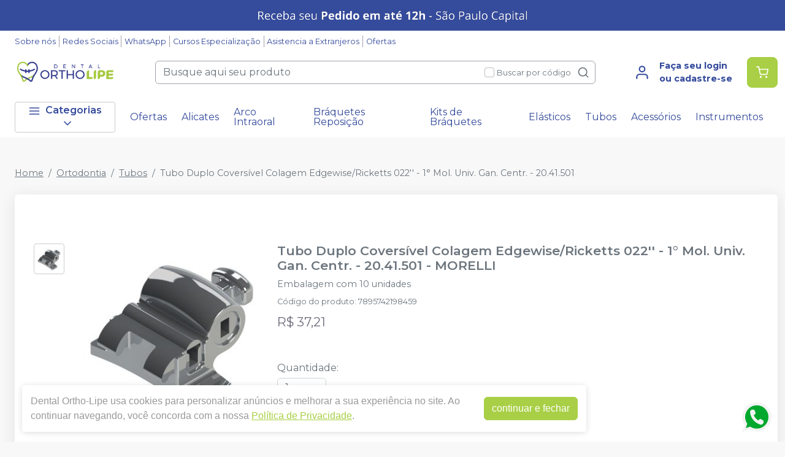

--- FILE ---
content_type: text/html; charset=utf-8
request_url: https://www.google.com/recaptcha/api2/anchor?ar=1&k=6Le9rSIfAAAAAAblSc5DDBMvRaRFuSpp2gFQkBra&co=aHR0cHM6Ly9kZW50YWxvcnRob2xpcGUuY29tLmJyOjQ0Mw..&hl=en&v=PoyoqOPhxBO7pBk68S4YbpHZ&size=invisible&anchor-ms=20000&execute-ms=30000&cb=p8n0p3yq0cyi
body_size: 48651
content:
<!DOCTYPE HTML><html dir="ltr" lang="en"><head><meta http-equiv="Content-Type" content="text/html; charset=UTF-8">
<meta http-equiv="X-UA-Compatible" content="IE=edge">
<title>reCAPTCHA</title>
<style type="text/css">
/* cyrillic-ext */
@font-face {
  font-family: 'Roboto';
  font-style: normal;
  font-weight: 400;
  font-stretch: 100%;
  src: url(//fonts.gstatic.com/s/roboto/v48/KFO7CnqEu92Fr1ME7kSn66aGLdTylUAMa3GUBHMdazTgWw.woff2) format('woff2');
  unicode-range: U+0460-052F, U+1C80-1C8A, U+20B4, U+2DE0-2DFF, U+A640-A69F, U+FE2E-FE2F;
}
/* cyrillic */
@font-face {
  font-family: 'Roboto';
  font-style: normal;
  font-weight: 400;
  font-stretch: 100%;
  src: url(//fonts.gstatic.com/s/roboto/v48/KFO7CnqEu92Fr1ME7kSn66aGLdTylUAMa3iUBHMdazTgWw.woff2) format('woff2');
  unicode-range: U+0301, U+0400-045F, U+0490-0491, U+04B0-04B1, U+2116;
}
/* greek-ext */
@font-face {
  font-family: 'Roboto';
  font-style: normal;
  font-weight: 400;
  font-stretch: 100%;
  src: url(//fonts.gstatic.com/s/roboto/v48/KFO7CnqEu92Fr1ME7kSn66aGLdTylUAMa3CUBHMdazTgWw.woff2) format('woff2');
  unicode-range: U+1F00-1FFF;
}
/* greek */
@font-face {
  font-family: 'Roboto';
  font-style: normal;
  font-weight: 400;
  font-stretch: 100%;
  src: url(//fonts.gstatic.com/s/roboto/v48/KFO7CnqEu92Fr1ME7kSn66aGLdTylUAMa3-UBHMdazTgWw.woff2) format('woff2');
  unicode-range: U+0370-0377, U+037A-037F, U+0384-038A, U+038C, U+038E-03A1, U+03A3-03FF;
}
/* math */
@font-face {
  font-family: 'Roboto';
  font-style: normal;
  font-weight: 400;
  font-stretch: 100%;
  src: url(//fonts.gstatic.com/s/roboto/v48/KFO7CnqEu92Fr1ME7kSn66aGLdTylUAMawCUBHMdazTgWw.woff2) format('woff2');
  unicode-range: U+0302-0303, U+0305, U+0307-0308, U+0310, U+0312, U+0315, U+031A, U+0326-0327, U+032C, U+032F-0330, U+0332-0333, U+0338, U+033A, U+0346, U+034D, U+0391-03A1, U+03A3-03A9, U+03B1-03C9, U+03D1, U+03D5-03D6, U+03F0-03F1, U+03F4-03F5, U+2016-2017, U+2034-2038, U+203C, U+2040, U+2043, U+2047, U+2050, U+2057, U+205F, U+2070-2071, U+2074-208E, U+2090-209C, U+20D0-20DC, U+20E1, U+20E5-20EF, U+2100-2112, U+2114-2115, U+2117-2121, U+2123-214F, U+2190, U+2192, U+2194-21AE, U+21B0-21E5, U+21F1-21F2, U+21F4-2211, U+2213-2214, U+2216-22FF, U+2308-230B, U+2310, U+2319, U+231C-2321, U+2336-237A, U+237C, U+2395, U+239B-23B7, U+23D0, U+23DC-23E1, U+2474-2475, U+25AF, U+25B3, U+25B7, U+25BD, U+25C1, U+25CA, U+25CC, U+25FB, U+266D-266F, U+27C0-27FF, U+2900-2AFF, U+2B0E-2B11, U+2B30-2B4C, U+2BFE, U+3030, U+FF5B, U+FF5D, U+1D400-1D7FF, U+1EE00-1EEFF;
}
/* symbols */
@font-face {
  font-family: 'Roboto';
  font-style: normal;
  font-weight: 400;
  font-stretch: 100%;
  src: url(//fonts.gstatic.com/s/roboto/v48/KFO7CnqEu92Fr1ME7kSn66aGLdTylUAMaxKUBHMdazTgWw.woff2) format('woff2');
  unicode-range: U+0001-000C, U+000E-001F, U+007F-009F, U+20DD-20E0, U+20E2-20E4, U+2150-218F, U+2190, U+2192, U+2194-2199, U+21AF, U+21E6-21F0, U+21F3, U+2218-2219, U+2299, U+22C4-22C6, U+2300-243F, U+2440-244A, U+2460-24FF, U+25A0-27BF, U+2800-28FF, U+2921-2922, U+2981, U+29BF, U+29EB, U+2B00-2BFF, U+4DC0-4DFF, U+FFF9-FFFB, U+10140-1018E, U+10190-1019C, U+101A0, U+101D0-101FD, U+102E0-102FB, U+10E60-10E7E, U+1D2C0-1D2D3, U+1D2E0-1D37F, U+1F000-1F0FF, U+1F100-1F1AD, U+1F1E6-1F1FF, U+1F30D-1F30F, U+1F315, U+1F31C, U+1F31E, U+1F320-1F32C, U+1F336, U+1F378, U+1F37D, U+1F382, U+1F393-1F39F, U+1F3A7-1F3A8, U+1F3AC-1F3AF, U+1F3C2, U+1F3C4-1F3C6, U+1F3CA-1F3CE, U+1F3D4-1F3E0, U+1F3ED, U+1F3F1-1F3F3, U+1F3F5-1F3F7, U+1F408, U+1F415, U+1F41F, U+1F426, U+1F43F, U+1F441-1F442, U+1F444, U+1F446-1F449, U+1F44C-1F44E, U+1F453, U+1F46A, U+1F47D, U+1F4A3, U+1F4B0, U+1F4B3, U+1F4B9, U+1F4BB, U+1F4BF, U+1F4C8-1F4CB, U+1F4D6, U+1F4DA, U+1F4DF, U+1F4E3-1F4E6, U+1F4EA-1F4ED, U+1F4F7, U+1F4F9-1F4FB, U+1F4FD-1F4FE, U+1F503, U+1F507-1F50B, U+1F50D, U+1F512-1F513, U+1F53E-1F54A, U+1F54F-1F5FA, U+1F610, U+1F650-1F67F, U+1F687, U+1F68D, U+1F691, U+1F694, U+1F698, U+1F6AD, U+1F6B2, U+1F6B9-1F6BA, U+1F6BC, U+1F6C6-1F6CF, U+1F6D3-1F6D7, U+1F6E0-1F6EA, U+1F6F0-1F6F3, U+1F6F7-1F6FC, U+1F700-1F7FF, U+1F800-1F80B, U+1F810-1F847, U+1F850-1F859, U+1F860-1F887, U+1F890-1F8AD, U+1F8B0-1F8BB, U+1F8C0-1F8C1, U+1F900-1F90B, U+1F93B, U+1F946, U+1F984, U+1F996, U+1F9E9, U+1FA00-1FA6F, U+1FA70-1FA7C, U+1FA80-1FA89, U+1FA8F-1FAC6, U+1FACE-1FADC, U+1FADF-1FAE9, U+1FAF0-1FAF8, U+1FB00-1FBFF;
}
/* vietnamese */
@font-face {
  font-family: 'Roboto';
  font-style: normal;
  font-weight: 400;
  font-stretch: 100%;
  src: url(//fonts.gstatic.com/s/roboto/v48/KFO7CnqEu92Fr1ME7kSn66aGLdTylUAMa3OUBHMdazTgWw.woff2) format('woff2');
  unicode-range: U+0102-0103, U+0110-0111, U+0128-0129, U+0168-0169, U+01A0-01A1, U+01AF-01B0, U+0300-0301, U+0303-0304, U+0308-0309, U+0323, U+0329, U+1EA0-1EF9, U+20AB;
}
/* latin-ext */
@font-face {
  font-family: 'Roboto';
  font-style: normal;
  font-weight: 400;
  font-stretch: 100%;
  src: url(//fonts.gstatic.com/s/roboto/v48/KFO7CnqEu92Fr1ME7kSn66aGLdTylUAMa3KUBHMdazTgWw.woff2) format('woff2');
  unicode-range: U+0100-02BA, U+02BD-02C5, U+02C7-02CC, U+02CE-02D7, U+02DD-02FF, U+0304, U+0308, U+0329, U+1D00-1DBF, U+1E00-1E9F, U+1EF2-1EFF, U+2020, U+20A0-20AB, U+20AD-20C0, U+2113, U+2C60-2C7F, U+A720-A7FF;
}
/* latin */
@font-face {
  font-family: 'Roboto';
  font-style: normal;
  font-weight: 400;
  font-stretch: 100%;
  src: url(//fonts.gstatic.com/s/roboto/v48/KFO7CnqEu92Fr1ME7kSn66aGLdTylUAMa3yUBHMdazQ.woff2) format('woff2');
  unicode-range: U+0000-00FF, U+0131, U+0152-0153, U+02BB-02BC, U+02C6, U+02DA, U+02DC, U+0304, U+0308, U+0329, U+2000-206F, U+20AC, U+2122, U+2191, U+2193, U+2212, U+2215, U+FEFF, U+FFFD;
}
/* cyrillic-ext */
@font-face {
  font-family: 'Roboto';
  font-style: normal;
  font-weight: 500;
  font-stretch: 100%;
  src: url(//fonts.gstatic.com/s/roboto/v48/KFO7CnqEu92Fr1ME7kSn66aGLdTylUAMa3GUBHMdazTgWw.woff2) format('woff2');
  unicode-range: U+0460-052F, U+1C80-1C8A, U+20B4, U+2DE0-2DFF, U+A640-A69F, U+FE2E-FE2F;
}
/* cyrillic */
@font-face {
  font-family: 'Roboto';
  font-style: normal;
  font-weight: 500;
  font-stretch: 100%;
  src: url(//fonts.gstatic.com/s/roboto/v48/KFO7CnqEu92Fr1ME7kSn66aGLdTylUAMa3iUBHMdazTgWw.woff2) format('woff2');
  unicode-range: U+0301, U+0400-045F, U+0490-0491, U+04B0-04B1, U+2116;
}
/* greek-ext */
@font-face {
  font-family: 'Roboto';
  font-style: normal;
  font-weight: 500;
  font-stretch: 100%;
  src: url(//fonts.gstatic.com/s/roboto/v48/KFO7CnqEu92Fr1ME7kSn66aGLdTylUAMa3CUBHMdazTgWw.woff2) format('woff2');
  unicode-range: U+1F00-1FFF;
}
/* greek */
@font-face {
  font-family: 'Roboto';
  font-style: normal;
  font-weight: 500;
  font-stretch: 100%;
  src: url(//fonts.gstatic.com/s/roboto/v48/KFO7CnqEu92Fr1ME7kSn66aGLdTylUAMa3-UBHMdazTgWw.woff2) format('woff2');
  unicode-range: U+0370-0377, U+037A-037F, U+0384-038A, U+038C, U+038E-03A1, U+03A3-03FF;
}
/* math */
@font-face {
  font-family: 'Roboto';
  font-style: normal;
  font-weight: 500;
  font-stretch: 100%;
  src: url(//fonts.gstatic.com/s/roboto/v48/KFO7CnqEu92Fr1ME7kSn66aGLdTylUAMawCUBHMdazTgWw.woff2) format('woff2');
  unicode-range: U+0302-0303, U+0305, U+0307-0308, U+0310, U+0312, U+0315, U+031A, U+0326-0327, U+032C, U+032F-0330, U+0332-0333, U+0338, U+033A, U+0346, U+034D, U+0391-03A1, U+03A3-03A9, U+03B1-03C9, U+03D1, U+03D5-03D6, U+03F0-03F1, U+03F4-03F5, U+2016-2017, U+2034-2038, U+203C, U+2040, U+2043, U+2047, U+2050, U+2057, U+205F, U+2070-2071, U+2074-208E, U+2090-209C, U+20D0-20DC, U+20E1, U+20E5-20EF, U+2100-2112, U+2114-2115, U+2117-2121, U+2123-214F, U+2190, U+2192, U+2194-21AE, U+21B0-21E5, U+21F1-21F2, U+21F4-2211, U+2213-2214, U+2216-22FF, U+2308-230B, U+2310, U+2319, U+231C-2321, U+2336-237A, U+237C, U+2395, U+239B-23B7, U+23D0, U+23DC-23E1, U+2474-2475, U+25AF, U+25B3, U+25B7, U+25BD, U+25C1, U+25CA, U+25CC, U+25FB, U+266D-266F, U+27C0-27FF, U+2900-2AFF, U+2B0E-2B11, U+2B30-2B4C, U+2BFE, U+3030, U+FF5B, U+FF5D, U+1D400-1D7FF, U+1EE00-1EEFF;
}
/* symbols */
@font-face {
  font-family: 'Roboto';
  font-style: normal;
  font-weight: 500;
  font-stretch: 100%;
  src: url(//fonts.gstatic.com/s/roboto/v48/KFO7CnqEu92Fr1ME7kSn66aGLdTylUAMaxKUBHMdazTgWw.woff2) format('woff2');
  unicode-range: U+0001-000C, U+000E-001F, U+007F-009F, U+20DD-20E0, U+20E2-20E4, U+2150-218F, U+2190, U+2192, U+2194-2199, U+21AF, U+21E6-21F0, U+21F3, U+2218-2219, U+2299, U+22C4-22C6, U+2300-243F, U+2440-244A, U+2460-24FF, U+25A0-27BF, U+2800-28FF, U+2921-2922, U+2981, U+29BF, U+29EB, U+2B00-2BFF, U+4DC0-4DFF, U+FFF9-FFFB, U+10140-1018E, U+10190-1019C, U+101A0, U+101D0-101FD, U+102E0-102FB, U+10E60-10E7E, U+1D2C0-1D2D3, U+1D2E0-1D37F, U+1F000-1F0FF, U+1F100-1F1AD, U+1F1E6-1F1FF, U+1F30D-1F30F, U+1F315, U+1F31C, U+1F31E, U+1F320-1F32C, U+1F336, U+1F378, U+1F37D, U+1F382, U+1F393-1F39F, U+1F3A7-1F3A8, U+1F3AC-1F3AF, U+1F3C2, U+1F3C4-1F3C6, U+1F3CA-1F3CE, U+1F3D4-1F3E0, U+1F3ED, U+1F3F1-1F3F3, U+1F3F5-1F3F7, U+1F408, U+1F415, U+1F41F, U+1F426, U+1F43F, U+1F441-1F442, U+1F444, U+1F446-1F449, U+1F44C-1F44E, U+1F453, U+1F46A, U+1F47D, U+1F4A3, U+1F4B0, U+1F4B3, U+1F4B9, U+1F4BB, U+1F4BF, U+1F4C8-1F4CB, U+1F4D6, U+1F4DA, U+1F4DF, U+1F4E3-1F4E6, U+1F4EA-1F4ED, U+1F4F7, U+1F4F9-1F4FB, U+1F4FD-1F4FE, U+1F503, U+1F507-1F50B, U+1F50D, U+1F512-1F513, U+1F53E-1F54A, U+1F54F-1F5FA, U+1F610, U+1F650-1F67F, U+1F687, U+1F68D, U+1F691, U+1F694, U+1F698, U+1F6AD, U+1F6B2, U+1F6B9-1F6BA, U+1F6BC, U+1F6C6-1F6CF, U+1F6D3-1F6D7, U+1F6E0-1F6EA, U+1F6F0-1F6F3, U+1F6F7-1F6FC, U+1F700-1F7FF, U+1F800-1F80B, U+1F810-1F847, U+1F850-1F859, U+1F860-1F887, U+1F890-1F8AD, U+1F8B0-1F8BB, U+1F8C0-1F8C1, U+1F900-1F90B, U+1F93B, U+1F946, U+1F984, U+1F996, U+1F9E9, U+1FA00-1FA6F, U+1FA70-1FA7C, U+1FA80-1FA89, U+1FA8F-1FAC6, U+1FACE-1FADC, U+1FADF-1FAE9, U+1FAF0-1FAF8, U+1FB00-1FBFF;
}
/* vietnamese */
@font-face {
  font-family: 'Roboto';
  font-style: normal;
  font-weight: 500;
  font-stretch: 100%;
  src: url(//fonts.gstatic.com/s/roboto/v48/KFO7CnqEu92Fr1ME7kSn66aGLdTylUAMa3OUBHMdazTgWw.woff2) format('woff2');
  unicode-range: U+0102-0103, U+0110-0111, U+0128-0129, U+0168-0169, U+01A0-01A1, U+01AF-01B0, U+0300-0301, U+0303-0304, U+0308-0309, U+0323, U+0329, U+1EA0-1EF9, U+20AB;
}
/* latin-ext */
@font-face {
  font-family: 'Roboto';
  font-style: normal;
  font-weight: 500;
  font-stretch: 100%;
  src: url(//fonts.gstatic.com/s/roboto/v48/KFO7CnqEu92Fr1ME7kSn66aGLdTylUAMa3KUBHMdazTgWw.woff2) format('woff2');
  unicode-range: U+0100-02BA, U+02BD-02C5, U+02C7-02CC, U+02CE-02D7, U+02DD-02FF, U+0304, U+0308, U+0329, U+1D00-1DBF, U+1E00-1E9F, U+1EF2-1EFF, U+2020, U+20A0-20AB, U+20AD-20C0, U+2113, U+2C60-2C7F, U+A720-A7FF;
}
/* latin */
@font-face {
  font-family: 'Roboto';
  font-style: normal;
  font-weight: 500;
  font-stretch: 100%;
  src: url(//fonts.gstatic.com/s/roboto/v48/KFO7CnqEu92Fr1ME7kSn66aGLdTylUAMa3yUBHMdazQ.woff2) format('woff2');
  unicode-range: U+0000-00FF, U+0131, U+0152-0153, U+02BB-02BC, U+02C6, U+02DA, U+02DC, U+0304, U+0308, U+0329, U+2000-206F, U+20AC, U+2122, U+2191, U+2193, U+2212, U+2215, U+FEFF, U+FFFD;
}
/* cyrillic-ext */
@font-face {
  font-family: 'Roboto';
  font-style: normal;
  font-weight: 900;
  font-stretch: 100%;
  src: url(//fonts.gstatic.com/s/roboto/v48/KFO7CnqEu92Fr1ME7kSn66aGLdTylUAMa3GUBHMdazTgWw.woff2) format('woff2');
  unicode-range: U+0460-052F, U+1C80-1C8A, U+20B4, U+2DE0-2DFF, U+A640-A69F, U+FE2E-FE2F;
}
/* cyrillic */
@font-face {
  font-family: 'Roboto';
  font-style: normal;
  font-weight: 900;
  font-stretch: 100%;
  src: url(//fonts.gstatic.com/s/roboto/v48/KFO7CnqEu92Fr1ME7kSn66aGLdTylUAMa3iUBHMdazTgWw.woff2) format('woff2');
  unicode-range: U+0301, U+0400-045F, U+0490-0491, U+04B0-04B1, U+2116;
}
/* greek-ext */
@font-face {
  font-family: 'Roboto';
  font-style: normal;
  font-weight: 900;
  font-stretch: 100%;
  src: url(//fonts.gstatic.com/s/roboto/v48/KFO7CnqEu92Fr1ME7kSn66aGLdTylUAMa3CUBHMdazTgWw.woff2) format('woff2');
  unicode-range: U+1F00-1FFF;
}
/* greek */
@font-face {
  font-family: 'Roboto';
  font-style: normal;
  font-weight: 900;
  font-stretch: 100%;
  src: url(//fonts.gstatic.com/s/roboto/v48/KFO7CnqEu92Fr1ME7kSn66aGLdTylUAMa3-UBHMdazTgWw.woff2) format('woff2');
  unicode-range: U+0370-0377, U+037A-037F, U+0384-038A, U+038C, U+038E-03A1, U+03A3-03FF;
}
/* math */
@font-face {
  font-family: 'Roboto';
  font-style: normal;
  font-weight: 900;
  font-stretch: 100%;
  src: url(//fonts.gstatic.com/s/roboto/v48/KFO7CnqEu92Fr1ME7kSn66aGLdTylUAMawCUBHMdazTgWw.woff2) format('woff2');
  unicode-range: U+0302-0303, U+0305, U+0307-0308, U+0310, U+0312, U+0315, U+031A, U+0326-0327, U+032C, U+032F-0330, U+0332-0333, U+0338, U+033A, U+0346, U+034D, U+0391-03A1, U+03A3-03A9, U+03B1-03C9, U+03D1, U+03D5-03D6, U+03F0-03F1, U+03F4-03F5, U+2016-2017, U+2034-2038, U+203C, U+2040, U+2043, U+2047, U+2050, U+2057, U+205F, U+2070-2071, U+2074-208E, U+2090-209C, U+20D0-20DC, U+20E1, U+20E5-20EF, U+2100-2112, U+2114-2115, U+2117-2121, U+2123-214F, U+2190, U+2192, U+2194-21AE, U+21B0-21E5, U+21F1-21F2, U+21F4-2211, U+2213-2214, U+2216-22FF, U+2308-230B, U+2310, U+2319, U+231C-2321, U+2336-237A, U+237C, U+2395, U+239B-23B7, U+23D0, U+23DC-23E1, U+2474-2475, U+25AF, U+25B3, U+25B7, U+25BD, U+25C1, U+25CA, U+25CC, U+25FB, U+266D-266F, U+27C0-27FF, U+2900-2AFF, U+2B0E-2B11, U+2B30-2B4C, U+2BFE, U+3030, U+FF5B, U+FF5D, U+1D400-1D7FF, U+1EE00-1EEFF;
}
/* symbols */
@font-face {
  font-family: 'Roboto';
  font-style: normal;
  font-weight: 900;
  font-stretch: 100%;
  src: url(//fonts.gstatic.com/s/roboto/v48/KFO7CnqEu92Fr1ME7kSn66aGLdTylUAMaxKUBHMdazTgWw.woff2) format('woff2');
  unicode-range: U+0001-000C, U+000E-001F, U+007F-009F, U+20DD-20E0, U+20E2-20E4, U+2150-218F, U+2190, U+2192, U+2194-2199, U+21AF, U+21E6-21F0, U+21F3, U+2218-2219, U+2299, U+22C4-22C6, U+2300-243F, U+2440-244A, U+2460-24FF, U+25A0-27BF, U+2800-28FF, U+2921-2922, U+2981, U+29BF, U+29EB, U+2B00-2BFF, U+4DC0-4DFF, U+FFF9-FFFB, U+10140-1018E, U+10190-1019C, U+101A0, U+101D0-101FD, U+102E0-102FB, U+10E60-10E7E, U+1D2C0-1D2D3, U+1D2E0-1D37F, U+1F000-1F0FF, U+1F100-1F1AD, U+1F1E6-1F1FF, U+1F30D-1F30F, U+1F315, U+1F31C, U+1F31E, U+1F320-1F32C, U+1F336, U+1F378, U+1F37D, U+1F382, U+1F393-1F39F, U+1F3A7-1F3A8, U+1F3AC-1F3AF, U+1F3C2, U+1F3C4-1F3C6, U+1F3CA-1F3CE, U+1F3D4-1F3E0, U+1F3ED, U+1F3F1-1F3F3, U+1F3F5-1F3F7, U+1F408, U+1F415, U+1F41F, U+1F426, U+1F43F, U+1F441-1F442, U+1F444, U+1F446-1F449, U+1F44C-1F44E, U+1F453, U+1F46A, U+1F47D, U+1F4A3, U+1F4B0, U+1F4B3, U+1F4B9, U+1F4BB, U+1F4BF, U+1F4C8-1F4CB, U+1F4D6, U+1F4DA, U+1F4DF, U+1F4E3-1F4E6, U+1F4EA-1F4ED, U+1F4F7, U+1F4F9-1F4FB, U+1F4FD-1F4FE, U+1F503, U+1F507-1F50B, U+1F50D, U+1F512-1F513, U+1F53E-1F54A, U+1F54F-1F5FA, U+1F610, U+1F650-1F67F, U+1F687, U+1F68D, U+1F691, U+1F694, U+1F698, U+1F6AD, U+1F6B2, U+1F6B9-1F6BA, U+1F6BC, U+1F6C6-1F6CF, U+1F6D3-1F6D7, U+1F6E0-1F6EA, U+1F6F0-1F6F3, U+1F6F7-1F6FC, U+1F700-1F7FF, U+1F800-1F80B, U+1F810-1F847, U+1F850-1F859, U+1F860-1F887, U+1F890-1F8AD, U+1F8B0-1F8BB, U+1F8C0-1F8C1, U+1F900-1F90B, U+1F93B, U+1F946, U+1F984, U+1F996, U+1F9E9, U+1FA00-1FA6F, U+1FA70-1FA7C, U+1FA80-1FA89, U+1FA8F-1FAC6, U+1FACE-1FADC, U+1FADF-1FAE9, U+1FAF0-1FAF8, U+1FB00-1FBFF;
}
/* vietnamese */
@font-face {
  font-family: 'Roboto';
  font-style: normal;
  font-weight: 900;
  font-stretch: 100%;
  src: url(//fonts.gstatic.com/s/roboto/v48/KFO7CnqEu92Fr1ME7kSn66aGLdTylUAMa3OUBHMdazTgWw.woff2) format('woff2');
  unicode-range: U+0102-0103, U+0110-0111, U+0128-0129, U+0168-0169, U+01A0-01A1, U+01AF-01B0, U+0300-0301, U+0303-0304, U+0308-0309, U+0323, U+0329, U+1EA0-1EF9, U+20AB;
}
/* latin-ext */
@font-face {
  font-family: 'Roboto';
  font-style: normal;
  font-weight: 900;
  font-stretch: 100%;
  src: url(//fonts.gstatic.com/s/roboto/v48/KFO7CnqEu92Fr1ME7kSn66aGLdTylUAMa3KUBHMdazTgWw.woff2) format('woff2');
  unicode-range: U+0100-02BA, U+02BD-02C5, U+02C7-02CC, U+02CE-02D7, U+02DD-02FF, U+0304, U+0308, U+0329, U+1D00-1DBF, U+1E00-1E9F, U+1EF2-1EFF, U+2020, U+20A0-20AB, U+20AD-20C0, U+2113, U+2C60-2C7F, U+A720-A7FF;
}
/* latin */
@font-face {
  font-family: 'Roboto';
  font-style: normal;
  font-weight: 900;
  font-stretch: 100%;
  src: url(//fonts.gstatic.com/s/roboto/v48/KFO7CnqEu92Fr1ME7kSn66aGLdTylUAMa3yUBHMdazQ.woff2) format('woff2');
  unicode-range: U+0000-00FF, U+0131, U+0152-0153, U+02BB-02BC, U+02C6, U+02DA, U+02DC, U+0304, U+0308, U+0329, U+2000-206F, U+20AC, U+2122, U+2191, U+2193, U+2212, U+2215, U+FEFF, U+FFFD;
}

</style>
<link rel="stylesheet" type="text/css" href="https://www.gstatic.com/recaptcha/releases/PoyoqOPhxBO7pBk68S4YbpHZ/styles__ltr.css">
<script nonce="W2PyoAG_9icGbGIfG2RBQA" type="text/javascript">window['__recaptcha_api'] = 'https://www.google.com/recaptcha/api2/';</script>
<script type="text/javascript" src="https://www.gstatic.com/recaptcha/releases/PoyoqOPhxBO7pBk68S4YbpHZ/recaptcha__en.js" nonce="W2PyoAG_9icGbGIfG2RBQA">
      
    </script></head>
<body><div id="rc-anchor-alert" class="rc-anchor-alert"></div>
<input type="hidden" id="recaptcha-token" value="[base64]">
<script type="text/javascript" nonce="W2PyoAG_9icGbGIfG2RBQA">
      recaptcha.anchor.Main.init("[\x22ainput\x22,[\x22bgdata\x22,\x22\x22,\[base64]/[base64]/[base64]/[base64]/[base64]/UltsKytdPUU6KEU8MjA0OD9SW2wrK109RT4+NnwxOTI6KChFJjY0NTEyKT09NTUyOTYmJk0rMTxjLmxlbmd0aCYmKGMuY2hhckNvZGVBdChNKzEpJjY0NTEyKT09NTYzMjA/[base64]/[base64]/[base64]/[base64]/[base64]/[base64]/[base64]\x22,\[base64]\x22,\[base64]/Ciyh2L8Kgf8OvPhHDqEvCrsOAwobDmcKlwr7DscOmGH5ywqRnRAhuWsOpdhzChcO1XcKEUsKLw7XCqnLDiSAywoZ0w45SwrzDuUd4DsOewqDDsUtIw7NZAMK6wpDCtMOgw6ZpKsKmND9+wrvDqcK9Z8K/fMK8K8Kywo04w5rDi3Ybw55oAD4gw5fDu8OHwobChmZyb8OEw6LDk8KtfsOBOMOkRzQew65Vw5bCgsKow5bCkMO+B8OowpNPwqQQS8OcwrDClVlycsOAEMOVwpN+BUrDgE3DqXLDnVDDoMKcw45gw6fDicO8w61bKw3CvyrDjiFzw5o8W3vCnm/CvcKlw4BePEYhw7zCo8K3w4nCkcKQDikiw74Vwo99KyFYQ8KWSBbDl8OBw6/Ct8K9wqbDksOVwozCkSvCnsOXFDLCrRo9BkdgwovDlcOUBMKsGMKhJEvDsMKCw641WMKuHl9rWcKNdcKnQDjCvXDDjsO6wqHDncO9ccOwwp7DvMK7w7DDh0IIw5Ydw7YwF244cy5ZwrXDr0TCgHLCjibDvD/DiXfDrCXDj8OQw4IPHmLCgWJoPMOmwpcWwrbDqcK/woQ/w7sbGcO4IcKCwodHGsKQwpnCucKpw6NSw49qw7kEwrJRFMORwqZUHwzCvUc9w67DuhzCisO5wrEqGGPCsiZOwpxewqMfC8OlcMOswpA1w4Zew5REwp5CXWbDtCbCpgvDvFVww4/[base64]/LCvCt8OyJMOzwqzDlV3DhDo1wrskwrRTwqQhJ8OsecKiw7oYQH/Dp1LCpWrClcOHbydudgsDw7vDlml6IcK+wo5EwrYWwqvDjk/DjcOiM8KKe8KLO8OQwrAzwpgJVmUGPE9BwoEYw7U1w6M3ZjXDkcKmU8O3w4hSwrrCl8Klw6PCjmJUwqzCucKtOMKkwr/Co8KvBUjCv0DDuMKewrrCqcK/S8OuMhnCncKiwobDtizCt8OBGDjChcK/[base64]/CyLCpsKKFW3Cp8KWXAHDtSbDukzCqljChcKuw6sIw5zCv2J7fjzDhcOpfcKhwrpVK0LCjcKSGhU2wq0KfjYwBUQtw4nCpcOEwrY5wr/CrcO1KcOzU8KLABXDvcKJPMOdG8Ovw7t/WDjCusOvAsOVCcKewoBkHhV+wp7DnFk3JcOVw7/DjsKcwppuw7TCqAJWNQhlFMKKCcKww4MTwrFfbMKoXERXwqnCjm3DtyfCksKIw5/[base64]/Z17DvnzDpMKMIsO4wrvDlMKFw5wkw77DvnsuO2PChMK0w5vDnS/DncKYwpUTAMO9EsOLasKFw79zw4fCkTbDrlrCsi7DpkHDj0jDs8ODwoYuw5/Dl8OIw6dRwpITwrUpwq4Kw6PDvsK4cRHDqB3Ckz3DncO6esO7SMOFCsOfb8KGAMKcF1x8QRTCgcKiF8OGw7MBLUMXAsO3w7ldIMOoZ8OVEcKkwqbClMO1wpRzP8OLFSzCiDfDuWjCkjDDv2xLwqxRYlQ/[base64]/CjsOgwpDCjRDCtMOGYcKDGyXCsDXCiXTDisOCBkttwq3Dm8OMw4pTUCBgwoPDmWjDtsK/VwLDq8Ogwr/CsMKywqXCoMKOwpEuwonCiWnCuwfCjHDDvcKENjzDscKPL8OYdcOTJHxQw5rCvmPDkCEew6rCtMOUwqMVLcKoKQZhIsKZw78IwpXCs8O7P8OUXTp1woXDtUvDjXgdAgLDuMOwwrtww5h/[base64]/[base64]/[base64]/DlsOMPl8FDVlcwqjCuzrDgMK9wolYwrvCrBsjwo0cw5NQXWrCssK8CcO/w7zCusKgaMK9YcO6O0h/[base64]/DgMOFEsOMcGHDisOiUCvDtBnDkMOjE8KLPRfDuMKEfks6b3NyesOtYnhLw7kPaMK/w44Yw6LCuiRKwpHCp8KPw5nCtsODPsKoTQ4+Fz8tdgHDp8OXOkYIH8K4dWnCg8Kcw6TCtFsdw7zCssOJeCwNwpAxbsOPf8KEHQPCt8KEw71uLmvCmsKUd8KPwo4fwqvDnT/[base64]/DhsKwf8KlTMKIwpdbwrQfWVZwFFXDuMKnwpHCt8O9GUNFDMKPGyYKwp16BVZGGsOJH8OCIw/[base64]/w5p/wrrClmBVVcK0cynDpTleFwzCkhfDm8OhwrrDpcOTwqLCvw/[base64]/Py/ClcK+RcOoXcK8T8K/QgvDvsOZwpAdwoLCg2NHCTnCl8Kmw6ApdcK3d1HCqzLDh3gUwrEqUSJnwrA6fcOiC2DCvC/CvsO7w5FRwoM/w6TCiVzDmcKKwptNwoZcw7dNwo1wbj7Cg8KGw50IWMKdUcOcw5pqBVpeDDY7EMKcw4Uww6/DiXQzw6TCnRkEIcK6eMKcLcOddsKqw4RqO8OEw74kwofDoQRFwoMjEcKwwoE1I2d7wqI5DW3Dim57wrtDM8Oyw5rClcKWAUl7wogNBWDCsTDDssKKw5Y5wodnw5HConjCjMOPwoXDicOQUzcHw77Ci27Cn8OQAiLDi8OZYcKWwq/CpGfCicKfNsKsPT7DkylVw7bDkMOSRsOewpLCnMOPw7XDjQAzw57CgRUVwptww7R4wpLCoMKsN2/DoUtFYQAhXRJpHcOcwpMvK8Kow5Ziw7LDmsKjLcOOwrlSDyZDw4RkPxtvw4IyHcO4KisXw6bDv8KbwqkOfcOKecOew7LDncKwwrFhw7HDkcO/JMOhwr3DpzzDhXQyDsODERjCjmbDkWIEWFTCusKBw7Yfw6ZcCcOcSxDDmMOdw4HDjcOxYBjDqcOUwpp9wpByJ2RpGMOCWA9hwqbCrMO8TisTRX57OsKVSMKoHQ/CthoAWMK+CMOTX18mw4TDkMKDcsKew7gcfH7Dqjp7bRnCu8O3w6DCpH7CrVjDsBzCkMOVFgJGW8KNSylWwpIYwo3CgsOhPcK4P8KlKjpbwqjCu1Q1M8KMwoXCocKGK8Kywo7DicOMd0IBO8OoG8OfwqzCnn/DrMKwNUHCr8O/UTfDpMKYeg4fw4d1wo8Mw4XCiUXDs8Kjw5dtfMKUSsOxCMOMH8OrXcKDVsKKCsKzwrAvwownw4c/wo5AesKGfkXDrMOCazULXB8sXcOGY8KqGcK8wpFPSFXCu2nCvGDDmsOiw5N9QAvDgsO/wrjCuMO6wpbCssOOw6F4X8KcDy0Gwo3CpsOzRgvCu35qasO2PGrDvcKZwrVmE8KAwrBnw4HChcOSNwwvw6zCo8KhHGo0w5fDlibDhE/Ds8O7OsO2eQMUw4DDuQLDvjnDjhg/[base64]/dsOHw7HCvMOZw6XDq8KAwrTCkVVqwp8EO8KAw4A1wopnwo7CmiLDlMO4Vg3CrMKeT2nCnMKXTXAjCMKNeMOwwpbCiMKzw6bCh189NhTDjcO4wqFCwrvDlkfDvcKew4XDoMO+wrEawqXDu8OPVH7Dsh5bUB3DigoGwolTYg7DpR/CqMOtODvDsMKWwrkkLyJpCsOWMMOLw5jDlsKSwrbCo0oCbW3CjsOjesKawotZRk3CjcKHwobDhB4zQwnDo8OFeMKiwpHCiA92wrRDwqLDoMOvaMOBw7jCh0TDiQkAw6jDjiJjw4rDgMKPwoPDkMKvH8Oew4HCjxXDtRfDnH9Vwp7Dm17Ck8OJFHgTHcOOw4LDqX8/GR/ChsO7PMK6w7zChDbDpcK2EMOCGHIXFcOYWcOlZSUySsKNBsONwobCvMObw5bDqDBXwrlAw63DjsKOe8K7esOZCMOmL8K5XMKLw5HCoFDColfCt2teIcORwp/CgcOQw7nDvsKmfcKewr/Dg28RJB7CnCDCgT92DcKqw77DjTbDpVYNEsO3wotOwr1Ofn/CrXEnbsODwprDmsOewpx0ecODWsKtwrZ5w5o6wo3Dh8KRwrMAQlbDocKQwpsXwr0HNcOkWcKgw5HDuFETbcObW8Knw57DnsOFVg4zw6jCnCfCujDCtTs5HFUuOCDDrcOMQgQTwoPCglPCpV3Dq8OlwozDrsO3UT3CllPCvy5vVinDuV/[base64]/wrHCuC3Dv8OPFATDrAB0wpTCpsK5w55kw6VkSsKePBJWGkpQPcKZNMK2wrZvfh/[base64]/Dm8OeZk1jT8K+MF8uwqNGZ8OAWcOecsKIwpBjw6rDgsKCw459w6p0XMKAw77Cu2TDtT5Nw5PCvsONIsKZwql0D3nCgjXCoMKfWMOWH8K8dSPDpUkRPcKIw4/[base64]/e8OdURJWw4LDt8O4w5TDsDRBwpIWw4J3woLCucKKLnYDw6TDh8OJX8KGw61DGy7CvsOfBy4Yw7djTsKtw6LDljrCkEDClMO6GlHDgMO5w6fDt8OGNjHCosKKw4VbfVrChsOjwo9UwoTDk3J1QiTDhBLCosKIKTrCkMOZHk9WYcOsJcKleMOywpcbwq/[base64]/DscOiw5cgw5xEwrpHewrDvTzCgsOFw7rDqmgywpPDiVdZwp/[base64]/DuMKMUQAhwrkYw7gvY8Okw75Aw4rDisKsFVUSK0pGZAQHARDDjMOQK1FVw47Dh8O7w7jDg8Kow7ghw7/CjcOBw5fDncOvKkF0w5FFLcOnw7HDpiXDjMO6w4Q+wqd7NcOzFsKEQHPDocONwr/[base64]/[base64]/CuAB9wq1gQ3PDlC7DhgjCj8KuOsOaUy3DgMKlwpHCjXt2w6rDjsOQwqbCtcKke8K9dn9rOcKdw6JeKz7CkXHCsXLCrsOhDQZlw4tMSTdfccKewo/CvsOOY2vCqww2Hzs5OmPDuFEJMyDDvVbDtw9YHEbCvsO5wqLDusK2wqTChW01w5/[base64]/[base64]/[base64]/[base64]/wrFWNsOrIcOHw5pzHMOrIsOfwqzDgGAzw4tMwoVrwoozBcOgw7J4w6Q8w415wrfDt8OlwqRdCVPDncKWwpUFEcK4w586wqQ8w77Cj2XChD96wrXDicKvw4x9w7QBA8KxR8K1w5PCmFXDnVjDiijDssK+ZsKsc8OYAMO1bcKGw6J9w6/Ci8KSw7PCrcOmw5fDkMODbCV2wrt1TsKtCz/DtcOveGnDn3IYc8K5F8OCLsKYw40/w6A9w5lUw4RrR0ZbYGjDqHU8w4DDgMKOQXPDjgLDlcOywqpIwqPDgm/DncOVPMKYHCFUCMOlUcO2FnvDsz7Do2dJZcKjw43DlsKWwrfDig7Dr8O9w6HDpV7ClSZmw5YSw5YGwohRw7bDo8KGw4jDuMOHwokkTz00C3HCvMOzwoouWsKXVmIIw7hnwqfDvcKuw5FCw5VUwoTCqcOEw5/DhcOzw7E/OHfDgk7CujMRw4o9w45Jw6TDo2Ybwp0AYcKifsOCwojDrhNPcMO5JcOMwrJlwplOw7I1wrvDvFERwoVXHAJYEcOGbMOxwoPDiVpNaMO6JDRPNH8OGhs4wr3ClMK5w414w5Fnci4PHsKjw4J7w5E9w5/CiRsEwq/CmnM/w73CgzZiWBdyZllETCQVw50vaMOsWsKrETjDmnPCp8KWw5kqRBPDimRkw6zCosOWw4XCqMKKw5PDucKOw4UYw4DCti/Dh8KpSsO2wrdsw41Uw4BQGsOAVGvDvjV8w6XDssOtV07DuCtCwoVSHsO5w7LDqHXCg8K6cjzDmMKyclTDoMOVYQ3Cmw7CulN5acORw7oCw5PCkyjCg8K7w7/DisKeWMKew6lOwpHDhsOywrRgw6fCkMO0YcOnw4gwU8K/WxBYwqDCvcO4woBwIiDDix3CoiAVJydsw4rCisO7w5vCvMKuCMKiw5rDj2wnDsK7wrtKw53CmMKcCjrCjMKswqHCrgUKwrTChGZUwq8xIcOjw4gMHMONaMKyKMOeDMOZw53DlTXCmMOFdkYzEl/DtsOCYsKpPkIkZTwVw4lewo5DbcOPw68PdQlbFMOIXcO4wq3Dqm/CvsOQwqLCuS/DpTXDusK9KcOcwqZpccKuXsKMaTzDl8OowqTDpH9xw7/DlsKbdTLDvMK0wqrCtAjDu8KIOW0uw6NFPcOJwqMRw7nDmDrDrx0QIMOhwq5yB8O0PGrCkAMQw6HDo8OGfsKUwpfDnnzDhcOdIiTCgQvDucOBEcOjdMK6wp/[base64]/H8KgD8OCw6kOw7hCw5ECbEbCqVPCjjDCr8KvUmtFVT/[base64]/[base64]/[base64]/ChwxHUX0Mw5PCjcKgLMKyWBExw4jCmnvDlSTDtsO7w7fCuwssZMOEwpsJccKXTlDCo3rCk8Ocwq4iwqDCtXHCuMKEGVQ7wrnCnMO/P8OBAsOowr3DlFbCsU4AeXnCjsKzwpLDhsKuLVTDlsOUwpTCsHddR3PCqcOXFcKkBnLDpcOWIcO2NEfDksO+AMKIPwrDi8K8FMKAw5kGw4h1w6bChMOXH8KCw7EowopUcFTCr8O/[base64]/DrMO/wqZPHwpVwr/CkcO9wr7CtD0MbmYPFXLCqcKqw7HCtcOywoUJw5AAw6zCocOqw419UljCmEXDukNfTk7DtMKmPsK8Ekxqw4/Dk0g4TDHCucKkwocXYsOySVR/O2VrwrNkwobDv8OGw7TCtAE3w4zCjMOuw4fCrzh2GnJ3wrXDkDJCwrwHTMKKZ8OhAhFzw7/CncKcdkgwVx7Cr8KDXCzCu8KZR2xLJgU0w4EEIh/DkcKDWcKgwpl4wo7Dm8KXSkzChkUlVTF6f8Kuwr3DqAXCuMOHw61kd1NMwqlRLMKpb8O/wrtpb1A2UcOcwrNhFiheHT/[base64]/[base64]/CucOoJcKEwp3DucODw4VUUnRRw4hXD8Kow4LDih4zw6jDtUvCrkPDo8K0w58ZM8K4woRvGRNLw6PDuURuWVEIAMKRV8KAKQzCtl/[base64]/[base64]/SsKmwp8Cwq/CkcOqw4jCqyJCPMK8V8OuaCDCtgnCocKpw704U8Kjw58QScO4w7d6wr1VDcK9HHnDs3HCsMOyNndKw7NrOHPCnR9Sw5/DjsKIZcONSsK2K8OZw4TCvcOXwo9Cw75xQ13DqExjb0RNw7h5eMKhwoA4wrLDjh9FCsOTJD5sXcOdw5HDpyBPw41qL1bDjHDCmQrDsTLDvcKQcMK4wq8gTghow4Fhw4d4wpp8ZWfCo8ODblLDjSJgL8Kfw4HCkWZEV1/DpybDh8Kiwrgvwq5GJGlfOcK+w4Z7w782wp5Df18IEcOgwrpNw4/Du8OQIcKKTF53KsO/PxNDUw/[base64]/P8O1woYsJWbDvVvCoCHDrMKBEyHCk8ORwqQjDjA1NXLDui/ClsO5KxNHw7FTIi/DnsKzw5Jbw5o0Y8KNw5MtwrrCosOCw4c7MlhddRrDn8KiEU/CgcKtw67DuMK4w5ETfMO2WFpnWhnDp8OUwrNwE3zCiMK/woh+Rxx5wrMGFF3DmRDCqlIZwpXDljDCpsKKF8OHw4gzw6tRQz4dHnY9w6/CrQhDw73DpTHDlSZNfRnCpcO1V2DCnMOMfMOdwoVAwoHCvTA+wpYmw64Fw4/DrMOzKGrCgcKMwqzDkS3DnMKKw7DDpMKnA8Kqw5PDqmcEPMO1wotmEFhSwoLDuwXDmSUtVEPDjjXCrUl4FsOqFjkSwr4Iw6t/wqzCrTvDmibCu8ODN3ZvZcOTRxDCqlEVIRcWwqLDtMOKBwpgSsO4HcOjwoEXw5TCo8KFwr59YwkbZQlpO8KRNsK7AMONLyfDvWLDkHzCkVV/LBMbw6x2MHbCt0VJH8OWwowbSsOxwpdiwok3w7vCjsKGw6HDkibDp2XCiRhNw7dawr3Dq8ONw6/CnDpawrjDjF/DpsKNw6YSwrXCoHbCiE1MLGhZI1LCrcO2wpZ9wqPChS7DhMOFw50Bw6/[base64]/w4MjHcODw5caM8Kpw41Qw6YyIH/CssORGcOqaMKAwrLDn8OQw6Z2Xl99w5/DoF8aSnrCo8K0MxVzw4nCnMKEwqJGTcO7GD5fEcK0XcO3wq/Co8OsG8OOwo3CtMK5d8KMYcOfbwAcw48+XmMXacOAfEF1fV/Cs8Khw7ZTUnpMZMK3w5bCvnQJCkNwP8KYw6fCnsO2wq/DksKDMsOcw6rCmsKeXmDDm8OZw5rCo8K4wq5Dc8OewpLCrETDiQbCsMKHw5HDnnPDslIyAEcPw4wZL8OoAcKZw6JPwqIbwoTDkcO8w4h3w7PClmQ4w7VRbMKSJjnDrjhZwqJ6wpRzbzfDnQsewoxKd8OowqkkDcKbwosUw6VZQsKtX1g2DMKzP8KkUGgvw4p/S3fDv8KIEsO1w4PCghvDsX/CtcKZw7bDhmczTcO6w6XDt8OLfcOhwoVFwq3DjsOLfMKiTsO8w6zDtcOXYhMiwqo6L8OnEcKtw4fDgsK/[base64]/DmMOuZVnCph0Vw7jDvWdhP27Dti5lwrvCpQZtwqHCg8Odw7PDrDnDvDrCqWp/[base64]/Dqw1Nw6Unw7bDr8K7w6lQw7lGw4fClcOhwpIqw6IRw68kw7DDgcKowrfDhwDCq8OUJXnDjmXCujzDjiXCi8KEPMOiHMOAw6TCi8KefznChcOKw5oxTE/ChcOjZMKjJcOzdsOpYmzCrhHCsSXDjzI6CEM3WHYCw54Fw6HChyTCh8KDDXQOHRnDm8K4w5gXw4FCQ1rDu8OWw4LDgMKFw4PDgSnDs8OVwrwMwpLDncKFw4BADiLDosKqYsKLPMK/V8KGEsKuKMKicwB9fBvCkVzCoMOEZF/[base64]/CrsKwwoXDssKewp3CozbDhXcMwpQdX8KGwp/DjA/ChcK0QMKGXg/DrcOdc0VhwrjCrMKuXVXDgxE6wo7DoG8jC18lAGZIwoJtcxIWw63Dmihxcm3DrX/CgMOawrpGw5rDksOFMsO4woZPwojDsjd+wqjCnXXCtVMmw6Vmw7kSPcKcdMKJXcKXwqU7w4rCukcnwrLDuTsQw7oxw5IZPcOTw4MeYcK4L8Opw4NIKMKBEk/CqgXCv8KXw5w9IsOiwo3DnnLDmsKaa8OyEsKYwqQpKxtSw71Cw67CrsOqwq1+w6x4FGcfAzzCh8K1SsKtw4jCqsOxw50IwqMFKMKjBj3CmsKTw4TCj8OiwpEHOMKySCjDlMKHw4bDonpcIcKfaADCsnnCt8OYEHwiw7JOFcKxwrXDmXlTKVZvwp/CvlTDiMKvw7fCoDzCg8OpcTbDoGoVw6RBw4PClUvDjcKDwoLCmcKZUUEkU8K4XnU2wpbDtsOiVhopw6AcwpfCo8KdR180HMOqwo0BP8KaEykww7LDhMOLwph0asOifsKZw78Hwq5fQsOiwpgpw5fCtcKkP1fCsMKhw49Bwo9hw4/CgcK/L3RzHMOQXcK6LXLDgynDtsKmwqYmwpdiw5jCo24nSirCssO3wr3DksKdwrjCnA4ZR04Qw6V0w5/CvVAsPWHCvCTDpMOMwpvCjRLCmsOpVHjDlsK+GDfDgcO2wpQfaMOawq3Cl2vDnsKiOcKoQsO/wqPDo3HDisKCYMObw5/[base64]/ClMOowpZUSMKNP3ssw73CtcOrw4dhw7zDr8OidcO9FlF/[base64]/CpGHCp8O7wo/CniJCesKdwrZjw646w51weU3CoyhsTQbDqcOqwq3Cnj5AwqApw7wRwobCscOSdcKRN13DncOzw7LDisOUf8K5cA/[base64]/w5UPwqR9wprCnsKPw5pCelteHMOeZikWw7IFYMOYOxrCtcK1w4hKwr7CosK1aMK6w6rCgWfChFpmwovDkcOSw4PDn3LDkcOMwpzCosObDsK7PcKsQsKBwo/Dj8OcGcKRw4TCtMOewo8XZRjDrCXDsUBzw5ZNJ8OjwptXLcODw6gvUMK5GcObwrAaw5dQVBPCt8KNaTbDqi7ClRzDj8KUFMOewpY6wqzDmB5oAQgTw6NuwocGaMKEUE7Dpxpvd0/CrcKrwphCfcK5LMKTw4EECsOQwq9tUVIEwpnCk8KsY0XDvsOuwrrDgMOmbwYIw7NfK0ZQHATDvQ1cYlN9wqjDjhU7akUPbMODwqjCqcKcwp/DpHpkERPClcKeBsKDA8OLw7fClCBSw5kXbVHDpWMhwqvCoBkHw7zDsXjCvcOveMKPw5ZXw7ZOwpkQwq5PwphLw5LCrjZOEMOxKcOeBlPDhVvDkxp+TQAXw5hjw4NLwpMrw4hYwpXCmsKbbcOkwpDCtx0LwrsrwrDCmC8EwrhKw7rCkcOHBwrCuSdKfcO/wrdkw4k+w4jCgn/DucKDw5U+NEBUw5wHw7NnwoIKIHo8wrXDj8KeVcOow53CtXE3wpMiZhhBw6TCtMKaw4Ziw7zDvx8pw4HDqi96C8OtdcORwq7Cjm8fwqrDsTJMGEfCqxgRw7wGw67DpjdEwq4VHlbCn8OnwqTCvWjDgMOrwqoECcKXdsKqZz8OwqTDgTfChcKfUAJIQGETNX/Dngp4HkobwqVkTkdMIsK5w6glw5HCvMOwwoHCl8KNJSlowq3CjMKHTlxiw7vCgHkLW8KeW2FqXxfCqcOXw7XCgcOiQMOqcUQiwp58WSLCgMOxeGbCt8O2PMKwcHDCvMKFATUfEMOVbjHCo8OgIMK/woDCggULwrrDk18lPMK6HsOjUnEVwp7DrW51w4cONwYSPSUXEsKLNmYMw7gVw7HCrA00YQXCiybDncK3Iwctwop7wotgH8ODLE8iw5HDjsOEw7szw4rDp1vDi8OFGDkreDUVw4gdXMKqw6rDiQ0cw4LCvi8Ca2DCgsO/w5zDv8OUwrgzw7LDpQtuw5vCpMO4PsO8wpg1woPCnQ/[base64]/VcKdI0tDczpTdz7DoWzDkE9Nw4jDgDw1P8Ohw5gmwoPCshfDqQvDosKkwrhlM1QDS8ONFBvCosOPJCnDh8OVw41swo8oXsOUwo1gU8OTWDQ7aMKRwoLDuhdKw7DDgTXDm2nCl13Dv8O5wqdWw7/[base64]/DncOlwq0twr/Dl8Kvw7R9Y39iwoLDk8OzwpfCtcKwwrgOFsKBw7DCrMKdCcORAcO4JyNfG8Oew4bCogcgwoPCoUFow6gZw5fDoWRFYcKlNMKIBcOjPcOIw70vF8ObCgPDmsOCFMKRw64pcUnDlsKTw6nDhBrDt1AoWHJuN04uw5XDi3bDrgrDmsObMmbDgCrDqCPCqE/Ci8KUwpMmw607VmsowqfDgVEawoDDgcKAwp/DvXoKw4XDvXIKAQVNw4hCf8KEwovCr3XDvlLDs8Ozw4k/w513Q8OAwr7DqggPwr9BCltFwqBmCFM6Z0UrwoBoDMODG8OYO10zcsKVaz7ClnHCohfDtMKIw7bCtMO+wp89wrhrVMKoV8OiAHcswrh6w7hVCQ3DhMOdAGB+wozDt2/ClzjCr17DrRDDucO2wpx3wq8NwqF3dBHDtzvDly3Dt8KbMCNEUMOkbzo0amzCon0oNHPCuFgbXsOrw5gLWQlTVm3DusK1FhVMwqjDkVXDuMKcw41OE1fDpMO+AV/[base64]/fMK7JsOqG8K/w5zDtynDmcK/w4YCIsOsC0HDv0B3woATVcOHPCdFNMOswqpAcXrCjEDDrlfCqSLCmmxDwogKw6PDjgbCgj8LwrZXw5TCtxfDt8OecALCp0/Cu8KEwqPDvsOOSVXDt8Knw6MGwqHDpsKlw5HDnjtTFQUDw5BVw4wpFhXCrjMlw5HChcOyOiUBLMK5wqjCl3g2w6RcdsODwq84Q1/[base64]/ClXozw51eMmJEwrbDrHbDpkTDocKIJQXChMKAV2FpdQMHwrUdKARLeMOlag9IP2FnIRBPZsOAFMOHUsKbHsKyw6MFMsONfsO2f2bCksOXJSrDhALCncOmKsOme0kJS8KuUVPCucO6QMKmw7pTbMK+N2TCkyFqecOGw63Dkm3DmMO/OD4bWDXCrS8Jw5sufsKxw4rDgTZpw4EjwrjDiV/CmVjCv1vDnsKGwp9JZ8KrB8Ojw6NxwoHCvSjDpsKNwoTDssOdCcKQBsOEIm8SwrLCqSLDmh/Dlkcgw6xAwqLCu8OWw7R6P8KWX8KRw4nDlsKuPMKJwpHCmEfCgVzCpiPCq3Bow5N3aMKGw79DY1AMwpXDgEFtf2TDgiLChsO/YQdbw6rCqGHDty8qw5Nxw5HClcOkwpZNU8KbLMKmcMObw54tworCgzdAJcOoNMKxw4/ChMKKwoTDp8KsVsKKw4rCj8Ojw7bCqsK/wqIUw5R1CgRrJsO0w5fCmMKuJksHGkw6wpg4Sh/[base64]/[base64]/DqcOrPywlaG4BckEbwqvCiw3CnhtCw7TCsA7CuUQ4IcKwwqHDlmnCjGcBw5vDpsOEeCHCisOiWsO+BHkCQQ3DuzYXwqshwoLDuwDCrBslw6bCr8K3PMOQbsO1w7/DrcOgw4VsL8KQNMKLfS/CpiTDpR4/AgjDt8Ojwq4mbn0iw6fDqlQLfCTCqgsRK8KtZHxyw6bCozPCkEo/wrlewolyDhvDnMKNJQpWLx0Bw7rDvxEswrTDqMKFAnvCh8KcwqzDi1HDrTzCs8KSworCi8K1w5gYdsOLwrXCi1vCpULCh3jCshhfw4pJw6jDl0rDhzY0XsKbOsKhw7xDwrpuTB3DqQ49wopoHcO8FxJFw6U/wo5bwpZ4w73DjMOsw53DiMKAwrl8w4x9w5PDvsKEWT7CrcOwOcOvwpd0RcKdCTg2w7gFwpzCicK/[base64]/CklzDoyokU1bCksO8w7HDqMOOw4LCv2gpTnbDlQBYc8KBwqXCtsKLwozDuiTDmhYadWsJM1NmXErDsG/CmcKbwoXCksKNIMOvwpzCusOzanjDiETDs1XDlMO+KMOvwqDDpcKhw4TDrMOiG39dw711woTDn1UlwqbCtcOKwpI/w6BWw4DCp8KjfSvDn1jDpsO/wqMLw6xSRcK+w4PDlW3Cq8OZw5jDscKlYwbDlcOsw6bDlhPCscOFSUzDly0Jw5XClcKQwoMpJ8Kmw6XCgTkYw5R7w7LDhMOeYsOVe2zCscOqIVjDtHgUwp/CvhoKwqtrw4scbF/[base64]/[base64]/[base64]/[base64]/Dkit8wpfCsMOUHkDCi0AXUMKyFMK/wrBARznDtCVywoPCu21iwoXDhj4Jc8KEF8OAIH7DqsOFwojDhH/Dn1EsWMO0w7PDpMKrC2zChMKPOcKGw4UIQnHDoVg9w4jDkVMLw7FowqpowqLCucKmwoLCgg4iwobDkCUKOcOPIg8absOOHg9Lwr8cw4QUBBnDsWnCssOAw55Dw7fDvMO1w6gIw6x9w5gBwqfCkcO4YcOhXC0fH2bCt8OUwqknwo/[base64]/DsCocTRtcHsKrPitdwq8pwpvDrn53w7zCosKFw4bCnXQlLsO3w4/[base64]/CscOuFgXDn8Ojwp4PLhtUw7JnQx1UwpxUUsOAwp7Dn8O9OFcpNl3DocKQw77Cl2jCjcOICcKfAmXCr8KoM1HDq1V2P3ZlAcKFw6zDtMKRwr3CoRMEdMO0FXbCkTJTw49cwpPCqsK8MlF8HsKdT8OeVy3CujvDu8OveEhqVgIzwqzDmB/[base64]/wq3DqQM+wrZywrjCg2Mfw6TDgW7DnMO0wp/Dl8KfLsKNWkE0w5vCuDw/MsK5wpYuwpZBwp9ddSlyYcKXw7QKDyFOwolTw7DDvC04ZMOuaiBUOmvCnmTDoyBfw6RUw6DDjcOBJMKrS3FiVMOnGcOswqMjwpZgBi3DuyZ5HcK6TmbCgTfDpsO2wq0DQsKuEsOnwq5gwqlBw6/DiSZBwosPwpVVFcOMI1MNwpHDjMKXKUvDksOtw7wrw6tMwqxCd1nDly/Cv3/DtFgoKRwmVcK1FMOPw5oQHEHDicKcw6DCscKSE1XDiC7CuMOvHMOJMw/Ch8K7w4QJw6QKwobDmm4BwrDCkhXCn8K/[base64]/wpLCsMOYCV/DicKZw5Maw6zDvEHCuzkUw6DCizULw7PDncK9VMKMwrTDnsKSFQQfwpHChn08NcOcwpgXQ8OKw7EvVWtpecOge8KJZ3PDkhRxwrZxw4DDiMKZwqohasO6w5rDkMO/wrzDgkDDiVpxwqXDisKawoXDn8OfRMKlwoh7AndvccO3w4vChw8eFwfCvsORZXVxwq/DsjJtwqtAT8K8McKNOcO9aA4uHsODwrXCjlQhwqEiDsKNw6EjXWnDjcKlwp7DtsKfesKaVA/DhyRsw6AKw4QQYRjCsMKjG8OjwoUof8K3ZkzCtsOfwpHCoQwCw4gsXsKNwpJrM8KVT2RIw6g1wp7CjcOCwppgwoUAwpomUk/[base64]/DuVzChQVaeMOgCMOLwpLDrsOJwo5BwqRaW2duFcOXwpIDDsOQVQjCp8K1e1PDmh0KQCJwb0/ChsKIwqENMgbCssKifUbDkCLDmsKsw6FjMMO/wrHCnMOJRMOLBkfDo8OMwpMswqHCr8KTw5jDumrChEwPw7kNwqYTwo/Ch8Obwo/CrsOJVMKDFcOyw6lgwpfDtcK0wqNww6fCrgtkP8KXOcOvR27Cl8KBP33CuMOqw6Ruw7Blw5E6DcKTd8Kcw4Upw43CqVfDqcK2wrPCqsO3Dx42w6ciZcKlWcK/X8K0asOLVwnDuR0XwpHDv8Obwq7ChhBoVcKXUF8pesO7w6VwwphkaFvCjk51w5xZw7XDhMK4w60AV8Omwp3CicKqElDCvMKvw6MZw4NNw4QnGsKvw5VPw5ZwABPCvU3DqMKZwqUyw6U/w47Cg8OlC8OeUCLDlsO+HMO4HUnDicK/SgDDqXFnUwXCvCfDnFJEb8OfE8KkwoHDkMKiecKWwqAvwq8iVWoewqU8w4fCssORZcOYw4sowoBuD8OGw6bDnsOmwr88TsKXw4Ijw47Cn2jCucKqw4XDgMKlwptpOMKoBMK2wrDDiUbCjcKWwoQuKyoAaRbCjsKjQmM6IMKAXVTClsOqw6DDsioRw4/Dr1fCiUHCuDtXNMOKwqzDrUQowrvDkCRsw43DoUPClMKPf0Qdw5jDvcKDw6LDn0HCk8OqFsOPWz0HDxxvS8O5wr7DjUJBRSDDt8OUwqvDgcKhZsK3w5FfdmDCm8OfZAo/wrLCt8Oew5p1w6E3w77Ch8O/cgEcdMKUIcOsw4/CsMOuW8KKw5YWOsKPwobDpiVcbsK+aMOqIMOlK8KiDwfDr8ORRFxtODlHwrFMRxRZPsKJwrpAelR9w4EQw67CugPDqxFFwoRlLjvCqMK3wqQqEcO2wqQCwrPDrw/CnDJ9OnzCicK3NsOZGGTDlWDDqCR0wqvCl1JYBMKQwoU/YzPDmsOtwoLDkMOKw6bDsMO0V8OWEcK/SsOCR8OCwq8HacKsbSswwrLDnSnDtcKWQ8Oew6U4eMKnbMOpw7R5w4IEwobCvsKjWiLDhT/[base64]/w5HCmcOHbXsxf8ONwq/Cg0gswpzDmgnDpDcow4E0Mwchwp7DhjARI2nCnQ0ww7bDr3LDkEhJw795NMOUw4TDoBnDjsKRw4oQwo/CpFFSwpFIWMKmccKJXcOaZUrDlQl+BEkeMcO3BA8Ww53Dg1rCnsK8woHChcKzWEYrw5FBwrxSVkRWwrHDjGnDscKadmnDrTXCt0jDhcKWFXp/EywcwoPDgcOQNcKnwpTCg8KCMsKbYsOFXDzDr8OMPgXCvsOPPVhew7IcfjQYw6hrwoJff8OBwp9Iw5nCjMOLwronVGPCp1FJMW/DqXnDo8KJw4LDhsOxLsO9woTDjlZQw79ORcKYwpRreWXCocKCWMKqw6k6woNFUEs5I8OLw5jDgcOeS8K2KsOLwp/CgBspw5/Cs8K7PsKjDBXDkTETwrfDt8OnwqXDlMK/w7ppDcOjwp5FP8KiJEUcwqXDnxYgRGh+NibDo0nDvANaXzrCtcOhw7poasOqJRBQw7xHZMO5wqNSwoHCgiE6R8OowoVbWcK9wr4dfj4kw6wYw584wrrDrMO7w5fDnVcjw4Irw4bCmxhxb8KIwqBhYsOoGWrCmW3Di2YHIsKHGXzCghdhHcKweMKQw43Ctj/Dm3MbwqRUwplKw45hw5/[base64]/CrsKwPcKDVCtUOUXDv8OqGcKvIVYww5Ahw6nCrxo+w4rCjMKSwp85w4gMbX47IgFLw4BFwo/CsmcXU8Kzw5LCgXwSZibDsCldLMKsbMObVwLDjsOGwrI5B8KycQ5zw6Enw5HDt8OYKWbDhG/DpcKrByIow47ClcKpwoHDhQ\\u003d\\u003d\x22],null,[\x22conf\x22,null,\x226Le9rSIfAAAAAAblSc5DDBMvRaRFuSpp2gFQkBra\x22,0,null,null,null,0,[21,125,63,73,95,87,41,43,42,83,102,105,109,121],[1017145,188],0,null,null,null,null,0,null,0,null,700,1,null,0,\[base64]/76lBhmnigkZhAoZnOKMAhnM8xEZ\x22,0,0,null,null,1,null,0,1,null,null,null,0],\x22https://dentalortholipe.com.br:443\x22,null,[3,1,1],null,null,null,1,3600,[\x22https://www.google.com/intl/en/policies/privacy/\x22,\x22https://www.google.com/intl/en/policies/terms/\x22],\x22+N9+V5UouDfzws4XNbfL7gHLPQom7NmsTbE5Ec5J+aI\\u003d\x22,1,0,null,1,1768964458733,0,0,[130,131,232,205,248],null,[117,81,209,84,108],\x22RC-RBO3rjtibomMNA\x22,null,null,null,null,null,\x220dAFcWeA7bl2t5TBvyJHEl1GgTZoUAEYgT9uYemeNU1DLFWkV5YyLimU11bG7TFJ6Y-RAUcZWrYt74WA75lmVOd5_FaY-3uIEXNA\x22,1769047258939]");
    </script></body></html>

--- FILE ---
content_type: image/svg+xml
request_url: https://storage.googleapis.com/catalogo-mais-odonto.appspot.com/payment/fenix-master.svg
body_size: 559419
content:
<?xml version="1.0" encoding="utf-8"?>
<!-- Generator: Adobe Illustrator 25.2.1, SVG Export Plug-In . SVG Version: 6.00 Build 0)  -->
<!DOCTYPE svg PUBLIC "-//W3C//DTD SVG 1.1//EN" "http://www.w3.org/Graphics/SVG/1.1/DTD/svg11.dtd" [
	<!ENTITY ns_extend "http://ns.adobe.com/Extensibility/1.0/">
	<!ENTITY ns_ai "http://ns.adobe.com/AdobeIllustrator/10.0/">
	<!ENTITY ns_graphs "http://ns.adobe.com/Graphs/1.0/">
	<!ENTITY ns_vars "http://ns.adobe.com/Variables/1.0/">
	<!ENTITY ns_imrep "http://ns.adobe.com/ImageReplacement/1.0/">
	<!ENTITY ns_sfw "http://ns.adobe.com/SaveForWeb/1.0/">
	<!ENTITY ns_custom "http://ns.adobe.com/GenericCustomNamespace/1.0/">
	<!ENTITY ns_adobe_xpath "http://ns.adobe.com/XPath/1.0/">
]>
<svg version="1.1" id="Camada_1" xmlns:x="&ns_extend;" xmlns:i="&ns_ai;" xmlns:graph="&ns_graphs;"
	 xmlns="http://www.w3.org/2000/svg" xmlns:xlink="http://www.w3.org/1999/xlink" x="0px" y="0px" viewBox="0 0 1080 1080"
	 style="enable-background:new 0 0 1080 1080;" xml:space="preserve">
<style type="text/css">
	.st0{fill:#FFFFFF;}
	.st1{fill:none;}
	.st2{fill:#FF5F00;}
	.st3{fill:#EB001B;}
	.st4{fill:#F79E1B;}
</style>
<switch>
	<foreignObject requiredExtensions="&ns_ai;" x="0" y="0" width="1" height="1">
		<i:aipgfRef  xlink:href="#adobe_illustrator_pgf">
		</i:aipgfRef>
	</foreignObject>
	<g i:extraneous="self">
		<g>
			<circle class="st0" cx="540" cy="540" r="540"/>
			<g>
				<rect x="100" y="228.2" class="st1" width="880" height="623.59"/>
				<g>
					<rect x="448.82" y="376.58" class="st2" width="181.88" height="326.85"/>
					<path class="st3" d="M460.37,540c-0.06-63.78,29.22-124.05,79.39-163.42c-90.26-70.94-220.93-55.29-291.88,34.97
						c-70.94,90.26-55.29,220.93,34.97,291.88c75.39,59.26,181.52,59.26,256.91,0C489.59,664.04,460.31,603.78,460.37,540z"/>
					<path class="st4" d="M876.07,540c0,114.8-93.05,207.86-207.85,207.86c-46.59,0-91.83-15.65-128.46-44.44
						c90.26-70.97,105.89-201.67,34.92-291.93c-10.21-12.99-21.93-24.71-34.92-34.92c90.25-70.94,220.93-55.29,291.87,34.96
						C860.42,448.17,876.07,493.41,876.07,540z"/>
					<path class="st4" d="M856.24,668.8v-6.69h2.7v-1.36h-6.87v1.36h2.7v6.69H856.24z M869.58,668.8v-8.07h-2.11l-2.42,5.55
						l-2.42-5.55h-2.11v8.07H862v-6.09l2.27,5.25h1.54l2.27-5.26v6.1H869.58z"/>
				</g>
			</g>
		</g>
	</g>
</switch>
<i:aipgf  id="adobe_illustrator_pgf" i:pgfEncoding="zstd/base64" i:pgfVersion="24">
	<![CDATA[
	KLUv/QBYxOADXg/FBAsssBQRIAZkgtZaGjcoH/Qnmr+iLbmy936/lhU5JSVlkpSXAF3Q/rL98MG5
P7x9DdsKwgmohfH7HQdjYVhhJB2CiZNKDg+aiEUciASBKAwqDBeGHSYJc2EcCoMK42CKFMaRI4HQ
kUichz0ciYMVcQSCOCASCCcsgQlNPIEkDolEojAS8/DyCCHHkThQghL24UAISg6HVCdJYSCJJUXJ
AVEsDMU68qyFcchLHOIojMRi4sCyBJI+V+JWGJVIjh+Qwkhz4kNh1BGFgexVU6/SB0QK47aGiTqs
C4EISuiUdGQrVCjILNPepR6vsMyGypImXdqer2tDBTVxy0oRf9Nb+bR6/SXlXBZbfYxXiUZaqptV
ER6eprmsi0MFvXp/3g/PR3PNS4dK7eLYnZLp2aoZUa5q1W81cw0Jv3aqhGZmY1ayGDGkMA6JOkUS
RGEociiMg5PCQNzhkCsMusRt6/DSg9kK44DJj0q2MNSukDQV4rYRBJIgCARBkh+6eghWJciq6fDh
iCcMc59ZAJ8+KYz9IVEYSKG+MA6FesSFgZt7GBPUA0G2K2kJf/wHkiTJAZEQghKHwkAQQgdKNn/J
94WRi2triNQsxcJAYAIPmByJmjhCxB0ONV1eGZktUQlEUgCtwkAkT7YwsDDsqLQCHKgwXHaYiNT9
URgHBB4IpDD2B5IUBiIpSw4EsYVxxGGYq/sjOSDI7kgQR1BhVC4hRgqpK4z6FgbyY/e4KtKdURFy
FAbWoRUhXBgIJ3xIfEC+hWHmBJERlDjsqgvDiUNhfFVVE/W2MDQzcRRG4hCXHGEHOxx2v440HwxB
BxcK7mio4FC5IsWvKuk3iewK16lWp5u3ZkTUOjRSektJj5L0VM+ppMfaopc3bc37X/VqM2r6l4am
Z+OWV1Wntmhh2iqmvZh1h3nyHa+U5cPSRJc585UuPBFdADERwcKoHwhyKSLxxBPkQArjQI6s5tEu
ojoc6TRfARLkQA7H7XATuwhifxyhw3hkgqz3h5HEdgGSrQQCsXgojMKwwki2MA6Jw5F4IhOYwEIU
HZBDYfyw52MLA0EORbIQF8b1yCuM9Cm5wkCOrxYGnhUlCoMSlDi+moVxVraVT8fB6EwKI2GXf6hD
3g4XhiZFhXEgDDmCwMI4EiQ5JAgXWSkTQsgJcmGYDfGRJBI24h5HJYeE5e2w42AIhM/OsDCeXHKH
BNXtIUF1eZmJms8jiERpnR6HhCZsl98jiIRfGJdHEIWRIIRdLgxDLQzN3K+Jaqg80UPll97bJ5oh
5tmpiHrfNWJhelWv49SqG9Vs5pVNSkWKupR6uXhzfSqdQ6Wo2jaUWeTCS9Of5VCxy6XU1Nd5Nc82
ezWyku8w7S5z13mLyW9vTxNx/DhskjrKWxgFSA6FgRyOw7FpBzsUHRIHpDCQcyJB6oBGKvndWTmB
OCTI8S2MxLNyAoEgBB0OhCSHw4EOOpQW8Yyu6PZACSr1IqywCiNr6yiE8EiYr/R+yCVGwzsQoXTa
WktPUzXRgyJs73tsgs/kiCfuo47jcwvDdSCCICOFUYghhuQiPxDkQJVYoleoFAYFLhkUDBokMEyY
IIGydV76PZ1Kdnuuu9VKzb0vzVbeNFT2dB8tIaJ30T5U9BKr6s/KrBoquPnMUqyjpBvuZOJp1RAO
FdxNP3Xt3w4VuzOpnplLdUaEuma0dKmz+8O6D5Vyh6SqaztU0rL2td9MMx0qWpmnQ931mvRSPVQ8
ZIeIPiERrdlVpFs7VFCrbPN0aaUPlbxr4XGPTkVEhXFYGEeCyFRndDqtXt/3YcSJNymM/YEkhwSR
oIMPPhRGHeoHQiQQhZFAJIVxII5FbB5CD4cdVhjHKiKQQqowjpeWXlVVwokP74GQpaTCKKqkVNIv
7UFHsmfTKgyXFQam7g8kOSSSA8KFoYhNEGt0KwwEJriEl7CDHQyxo0xGZWeF8QNRGAeSHBAJBDlh
6F29sh8mFobqHn5AkKMwDjHEyYFkHZ6WQNTKZZOtMApQGAhyWWHYYeoeYYVhd8C8TEUoIhGJOMQh
CsMQhTCCEIkD4nA4JAfkcBx+2IMe8pAHPNyhDj7QIZEgkiRBkiO5JplgcokllTihJIEgsDCODrFQ
idBQgUHCUQTA0IEJDBUYFmAqVUophUrRyk0dKgwcKozcRNeN9oTnocJQpbtV5mkR0VBhUGGcKaFv
uk03VBilp8rb7SsMCkTgAQtKBhMgYMCQwGAC4oAUhgXEVBgWkAcSFIYFyAMJCpELYcniUiXVvhda
7SKtUt70w1Kzh0rW97Lohy/vUHElWRlt0V45VIyv31eFq5dDRelkxU1EOx2qgDyQoBzixIWxdisM
ysLYLQxCDkY4YSpXldUVVpbW1usopJI6FKISRWYrMztDS1NbuxXGYYgldjCEJYzOV2d3h5ent/c7
DrnkDoe4xBEaCw0PERETFRePByKY4AERmEDKwnBWWl5iZmpuPo9EMslDIjKRpNZS01PUVNXV66GI
Jgml9dba3uLm6u4WxvdYZJM9LGITS/fr9js+r9//x5EnPxzxxOnwUYcdd+CRhx57/DgO5EiOw4E4
EgchhWGkEEMOQSQRRRY5ciAIkiAHBIEkEEqcVGLJJZhkkokmmzw5EiRJkkOCSBIJHXyogx3ugIc8
6KEw9vDDcUAOyeFwQBwSB0IYUQhDHAIRiVDEIo44EAgiQRwQCEQCQQknKmGJS2AiE5rYxBNHAkkk
iUMCkUgkEgkiOSRJciSbaIKJJU4SyAFBEjmkEEIQR3Icx/GwwwcdhYF48gNv9xPH7uZe4tBVLSVN
/NIO/KGdFoYljL7COFBCdHyVkhLPylQYpsTphYEc9IDosVoYq5ZVGAfhgVcYd3ZZGFY8LuEXhp1A
6CELkYdMEjnKxAELA8EDn4h4aHt6WRhramaJShSitrIwqKgSRjgPdDjoUMIyQGEgkAOSIAmCIAdy
5MgiiiSCCCKHGGJIIUYIISRxIA7EcTgOR3IkB3IcR2Ecx4899tAjjzzwuMMOO+qowwcddCSOOOKH
H54cOfLj//d6fR6Pv9/t9nph+HR6YhOLWMQeNtlkkT322O/urq5ubi7ura1tba2XljahCD1oooki
euj1uqpaGKqpqKempqVW0kQmEpFJInnkkc9NzUxMzEvLSqeTMoEIROABE0wQweOioiJiYRweGhYa
CROXOMQdLjnkjvv99PLw7uzqfHR0CUPYwRJD7LDbmloa2lmZjSxRhYGoQyWF1FGvLS2sK6sqF9XB
iREfvtdq9NlctskJQlBCCJ2WkpCOjAqjAIVxgcLAAClVqBQGBRQuNFTQoAiAwgUTGCogE5QKLkxo
gIABQ4UDTEAKlQMHGExAPEAJDRcsiMCChggXQLhQgeEBECyYoFAgwQKECBQ0IEEEFjR8AMICLExo
yIAhwgUWGhhgAYMJDREsVGjQwAIEDEoDBg+4wIILFhANAxcqMFyocNgZBipgwKABBy4wPGCCAyy4
YIGCBhIoXFAYJFSgcAHCBhaUCg0YTICwAQ5cYHhABAoUIkDhAggb8BkGKmQAIQLDBSVCwwUTIGhQ
GjCIQIFCBAoHLGxQASkXQOCABgwVMoAQIQJDUoELDRMYIjyAAYMSgaGhQqGggYSGC0VCQ2GosMGF
CRAeUCZAcFCBYQJDBAsagLAADlxwgQEEFlSgcAECBogyoULDhQsMhYLyAQgXLmjQwEKFhgdMUCho
0IBChIYPTGgoDRiUCRAcZLBBhAdIqEBhAw2HCQoFpaECQ4QEBRpAYJgJCgUSGjJgkAChNGBQKGDA
oGcYYKgQgQkKBRcuaOiABhxQMGgYAYQKFC5c0DCBCQqDwgYmJECDDShUOMAECBlsEOEBD7YBhZHB
BAgXJkCo8IAJFBrw4AFqsMGFBgsyoBCBQoUHTICQQYOFCxMaJEigkGAwASGBBIVhAQOGiAHJg/KE
hgsXGCIkHrzOi07961S3aWdLKQYQKhzggd5BOasKJkDIAEIFBzRkwPAACSQoDAVBA4QJTGjQwAF2
ueRllfOLqblgJZ2HikevqmiO5Z6DCVCIwIQGDRzw4BYqNIiAYQESNmjAXtggAgULDRC40JBBBYYI
PEAzREhEaMCAAgPuUkFDBIYLLGjIoALDAh5clQosXIAwQQIVGiJsAAGiOwsuVDgeYMMECg0oFYCg
AcIHGvYwbX1f+apZ/jeb0ysHJU0+0vwRJ28Oil2ZRkSZg0fmIAKECDgoOHTYcIEhggYSGiLwwBJw
WPBABQYJGlCoQEEGKFS4YAFCBg0QuMAEVCpADgCBUoGFDCZAuHChwYKGDBgkJOCBlgoaMmCwIIEH
llalggoNGpCwQQMwiABhA+RBOQGHywUGCRUoJBoiQEg8wAQcEhQGCChEiNBggcJwYUJDBgwMKBVY
qEAhAoXEgoWGCyhUeMCFCQ0SNriAwsFCAwQgIACxUFU5KGTooBCZOSgVhIACksEECBhM2IACIoEE
hWFr6VJBwwggWLDA8IEJDAw4Sl4FL1VUA7AaQJUKGi4wHCZQgEBBBh+wMAwWIExgglJBQ4QLECIg
gQSFQcEEhYIMJkC40OCBCgwMmKBUUIFCQgIJCsNTg1UqmEABgoUKDRN4sAk4JJCgMGiuCgUQmKAC
hQsMFS5Y2CBChASUUkEFChcYGiokEkhQGIXGHDRogAIGhwMLHgAACQKXhDrp06NtPSfPqorxkJ6W
a6PfOyguE5nOboz0cmCiWrzKo8M92fyZDsqpUuZtle0rEV1ZbPVfOyOn1hdT9xwcpS05oR6letGz
99u7L9XsaYaa6kyt+zP1MNWONlsvLbsz1cp0sH7MPE212huqYyrm5qCPp0z16YP137zuslT7bt5e
6hXukL1Olrr6I0vEVFTTbN3oqlQjrfFdDU0rdck1t1eh179z6q42M6WmjfO7ddSOZ1cO3veZmziE
pz298TbFPKrhbYw/HdXrHMOnnUj2pJgz7Tvad8qqHO9sUdXHSXwp/697quVgVUHUw825/BXZ3W/1
hqpKkWYSqtk+fVvZpKsc3eeIXKrSnkeukr6NTWTNvR+ux6jO8BbvXMWlO2U7VbNEJrv6TuUbsiqV
/u1p3nHwN7qbVblXl1BPz6e2eZp1td/hzl6VtLSrz/XlEF9rv6tirCJD9amQ6jQt6V7fz1kV65IW
qpk+qy+r6fPOr4ZKtjinL2bPyhq8KpZ6O1RF15TmlYrGsAomqc/0Re2kRqNX5YxnRNXEmufLXbYb
XZVfzeZXyfe61ZhVyQ/pC57Z0X3tOmhliap1NpcvRTS+KrbWxJoj/pRqT9JPXhXT63XxG7BAubuz
8Xe3sbtY0RVqnT20EyhKeoW/O8+uS9lhGtWoVEdHRYWYSkatShvc26IJv/oavYtdjZ7jvzzJ0rd3
p4ST+6LPSrPRlm9fZ1fauhCNetcb25esHFsXxJ8a1fuc2pdEqjSO75K5R4aaiDiq3w==
	]]>
	<![CDATA[
	ujzCby5N3sVIKY2m9A8kKAyGCtRQOUVMXTMW2u5LRFXdpyWZqpHKhr4OHdKZ9WjUkvZKs9ZrkDAP
cdVYlzY3atnvLY66bveMeai6nnNQtJwvV7peU761HetMRy+rylOzNMtsrE5YhkpEarNltINy9fOq
p4N0d7p6rnGhFiuqNbI0jRWmg6JZ3yIdRQclsfAuJVzMuR2UbzrVQVmtrLXx+hqrRNPQ9+5Fe8UO
1j5F2jpecz1OFypF60vKWhlS3spq0jg2u+hSovPk9BS6lK8mz5tWl7dNHJ9LoV1Wb1h5yq3Zs10u
0cx5QxvjURrl6fxJdLm632r1eJvq6J7fLXfxm7ZTSh/Lo++ZqWNolzwqWlw86tHibZMmsw6tSF9z
7ezZZSkzC09WG10Xp+7YctE0sRRzjHax+8i3ZnSzZqTE+/cxdbnzhs6YpThPF6xCPNZ3VF2QCkdt
X+OT7IbuYksPmdOU8Hqiwbvc8uOzy13iCZ9rnrvL9WjO7JJWWIXXJZqvyy15XnZBUh/izXuT6qJq
qZS1ii+8T6aL0dZs2eW2S7Q5uigiTZadPjrlk1Ln0KU2bVy+4pNsVRqiVzk4PKM7vyaNZOW5RrKH
XkfUoUNbcmg6X3ISea627Vh3M8eUdFM9mWqbzc0jHEw801Sik+YQvzZ55jncrI/iqc5iYukYniZN
Hn536tTmsaPcrJvL3LN5mtLUyYvWuZMpUIFCwQQlC4MKFD9oiCCCC0/A8UBCBQobiEACjmSC8kCC
wggBhAoXGBgQgaEBAgPAoAGDChQuaIDABQoNGEAZwAQKEC4wXKAAAQkbXHDBgSATlAwmQKhwwYIB
FArs6POYgwkQZAOL+cqnHY0tFSmZv3zZuSaNV7fXzrmYiC5AyK7mobObA6xCm8TnFdQtCRUouc6c
U2q5uaac6aBYcdYOooOiv5ldt0merVIOHkhQGBkgxWUVa45uq+jVg3k9B8V+/NOKhhwUCtA0gCSl
smzMpYjqPzW6z/fltFvzUqg4lFm2bkeJXPPyI5okclE9y7ElKtbfWFH6Bsst2tjn59zG3DGXk3rO
5IJ582SpY46arMaKlXOwKpVsrji3xoxc7voZDp6t9HRcdznTh4pc9JDGXLz3wSIXI6VBF0vKMUPc
rNHiXFUbh6rU4aSRS27WuEqmaW5Kytra0BXr1eDiVJXCsiGTiyV6qIptJFQkytG9OssmS35u/0CC
wnDAPpCgMAjwQILCEAAEHmQwAYIHLmBAHjxIwDFBiUCBAjKA4gcSFEYFRQQVGCZQgHDhAgiHCxWO
ATyQoDAmLKA8kKAwJBQIGBgUysAFCgMKuYCguHSgUFGACCpQyMJR7oEEhbFBwwGCChzFX6WjzUIc
VC02MrUrqnHSW+oO8bnetEljsZ2YdFPdeVopDA5EoJCYoFQwAa8612KUO7aSBa+MOXc3iuWlNFlK
KaVcYF2kpN5a1FvSvcrTo8oheuK5lr6/LMy9Fh2lDrkUBgUNH2DYwEKp0KDBBhYKw4WGChoUhgsN
HJgAYQKb5k072et+q72r20P1dc5uvqqrsloyorWV7pLaft+8a+Y9SaQTL1tbfdlQlSyksaJzzopt
j7NkwZw9jfFOaHe+KyI9+pau7Us3f1c6zEL/pXeZCuOQ+EFGKi/PSC1yIEhSGIcjzMLIQ5Rh6v5A
kkRhIA4Jcji+mlYYRzTEHlt0II7AozOBRuzh4cESOw5RCWpij9XEw+GuSZJohcjEbEaQll1VdlYY
e1VDN1T+SlJ17mZtDRVdY51S1azWZHd4982vJWIqsoktDFQtjENh5L6QOyAujEQgiPsOhWHTw4Vh
h0CyMA48aLEwCpHNwkCcEyQPhbGHQAqRiUIKI3GkIv5crUMjenZoevWb7eLtka5uCX1qS3qoZvY1
+yZJ95alevtMr57nWiu7+kaIa7cZS+/2CBEkjyg7zP2xhYF4IkF0jyQHROLu8IMTiDqcHsh1h/jC
2KuDoQ9G6BmiElkYeZRADqQwjl/VATnsXSuBQG7PM7LDUceuWmEkuooINUrYIUkrGxXG8U08cyXQ
6NNJRNP73eFJiex7/i/v886qyj0TDRWXes3pQ9uynfZ3pbe//VDRaDlUyhEmWVaaC+uZdKpKtkPl
bJi5WbdXvDJyElGpPfFsrbhGdSY7dS3d6q9saORfIZETyfdqLgwflrjVQ5FEbeL60GnqagGQKt2h
coS4d+ojDZV84u1f37rz2NTqEIQ4HIwSI8iVHQifj2y4P45EYRbGIrtbGHskZtUBKYz1vWiVIN7C
wDvUyzZWtq69+uHXcC9tn6Y0qb6vno00f0+776XzUg/LZkV1iWgiQ+pwSJCjrpAsNLSqHCo2lKt2
tEYySjLLel36qozU12PZLR0rRCz0d4toyU6lZrlra5mqqaU/O6ujm0e/CJMlkEPqgIhLDsjhsEMd
6IAUoDDIVRh2mEdhHGUujERazYnaoYfCKBcG4vAsjESuZrowEocgDgmSIMe3EFs7+IAch0AcZiPk
AyFow82jtjDo8EjYCmOTQzgRnZZ4kJIelLa2MEzvmSReejyTg10eQZj6CXIHLHS5FFdnjbhk5LLE
Q71XKiXZqJEOlfHerwjzcp2LeHtf7/RwDsfkKIy9og9TC+MHkhQGgjB1fyDJAVEY5LLDwjgUUVI6
gtDqaz2xteNRiVuEZWEk9HQXqUsKo8pVB+QoDCcQVoWBKBaGEfXbbphXO1y73+iOr1v7DZVU01qv
Vi3v1uLtqbTHstvg4gdNEx8WBgKBOOgl9llPvBBE5CERTEPwOFyidr6EGpKIQw4sK0IPByoWcodK
LElEQofEAUGumZwRJYjkMAL5JsgmCQSROCCQwnjih+yqzhVzycKwgKSHSm0NFXtXsV5q6foa9XR3
zTLt4n/PJ95UGHZh2KG+MHR/IE5FDiRxFEZhIElhIKgwygJ75HJGlFqzpWMoQZFctcbCOzyqrCI9
B+W65SCRsHpj2bquXJdt/m9JeFSFhUlZ1tT1INqalX2eVg7K4a39TrpaCm0NnUZWU95a7Za0nBVx
Kc/6l5EJK/m9vhwbajnhmm2uESYd3mihlr/wiGgVCyrdfJv1WHb0hyjVgdnQcjVfm3VMoxy8X5Zp
FeGinq97mrbKQlfx1VRpiXbWt5XsbU+Lxmhf1pv/0qQpqtl/8Db1GvzRnq+/NV7Ny0SyGm/umepc
JpRJOqtbVrM7eERbnn4pKQtIKAkEAG32pk83VqjlsTMdlCPKU700BbYcQC5YHNuynh5NHqLa3/Sp
9SmiXFL0qZSMvyw9ZtYsIZreLiq96XTIauupynMmzOezqIxIv1o56yuTWvGerz3S85hkuHmb4lwV
PW+/YP/cUyPVuf9oZ12TVXWkNVVbNK+1KdN51ZbNLO1upMZMvNpxrD6rpTzR0p2PHnSpSzvL15rO
nU3mbmWe1flbxbPR8ua7uXM52xsyTDsaH5qeEWKm5RAakhXJBfO1WnN2qJdZdklIpfDzO2HmqxSn
bE/JEgzpdTtYZNYpu+Cagzd1dq1RS5K5HcuptEqD98KiVFqjC24Rbz2J39Qn6iLRVN7lPKJaFk3m
vXg9VLzlkL6edEl1XzSb10vL7mmIc1UFj3LofrV7kt5UXYCHpr3XT0nvdJX3WtWpM3VlkGy5Fr2Z
t5GNmjelnKUjK04eEy2HDMeKSjdfVDtWVntp87hnk2Wz0Zy8AQtckHbj3NkfqCmzkzwSjZ2dHkQ7
1z70fiAxVbtq3uSVP1Rm0rxb7YdctrSHVLYXPteTVItORFeW+k5m+7rbpINVjrbDdKHumOpZtevi
0h+m+oVqqJsm3bv+aIyqKHP1TqU2SZWWRHu39A5S6c/wiKtJVdDWLue9rjXmUtOjquM9EWnOVZgu
rBx1Va0ezroy7axqb6nudffFxaGqzLHLTrs6SrXlI+4olel969CkOqdK3LS9a63NUdH1t/d3bX+/
Spy9804vm72LX0d7pyqsJbwXc+5G487vo96Ex/KV8G58Udns+rJMc+v06gnvLvUj48+qY7ci2vBY
doNr4+32xvfLWqhLpno3qmupXhxMlyvbxNG0j/L3zUk02pbitU7z9Bom4vGKEG80mlXrXF3+4tEu
p9K2y29hjU/J+dWlOTwh6RxtpEpjaTvujz+8zaL38lvqUdPyFGYm5clIB9GqPrLv4tOlU+litquu
MVqt5Qmpxu63eM5bJk5hKU174lWNmFr4tct2r6jK0+qFo1R6pyuNUiW69l67n6MqWrr1O+XpENXR
y/D279xaSe2I36qbU1/OpWnPlF9DHUWT4nFNQ+pii2l4s7ux9Yl0CX+0N3eb4W9dbJarmFkvrEPK
m92T6JLpqTT6xmpfNSlfiTmILlrnXz5zd9bWZMe8MXfOyhIr8z7FMSs/EVUeV/XWecOiMSoSqvMm
3xjLPfOWz7ScOiwytFHDZ+Hl9+iu8qmas7eYT6oaNJ+Nl7e7fy/Xyl6YT9PS/Orh3Juqef3iaLmc
atHW2LdYVdbm1Vx+d8xUPHtdrzxo+rQkvZkZNfPldUXWm0jnrDfH41J+TkiJutYczBfcO5l+jXCM
zqsTWa9HnbOL82uWSq6ctB21y/N3mar6orqJ1u8dTtkF6Spx76mb5vVO3XfT9FdKz9D0Zyvdaz3H
5XJERoe6pDmmT4wIae26R4ualTqKz9/ezuHx7k+rLdTKu1m9ISGikm1H82t0eWh9maIXlcxsFK+7
hqj5y1cpfU9Rb/VzvCnlFbVsz+Lt9VzULdcgvpJoj0r4y1Nmjt2v7MhS1W60S5S/lxktZh7VqIZ6
pTqnT0tFo6qtje33VaW0p//+CNWMenU1Tu1vN4tQ8Yiz+6q1Jcz9ek47ZSQ7rZ+cs6Q2HRdmzhY5
vXQ7S0lHlvdB21ccs+Ei/RQJbexPcpIO2m6bEyqt7qkJb+7Hshbhb75Ho+FP1/6ButrrqZFz9Nc7
zlFim0wx96eF6KH/67Whqj5T64jqoyfzeERV1HV9Fq+UuKiVpoP4k1dR6Uhn8fk9s0wby+NZ1aKW
lUbxa2rHwt9f1MOv+riIeB9q7lRe01qGuqU5qUf12U/vVVN/yfJ5b4iOVAeJ9rSeOPej7aQ+9bQS
1bg6l3+6brtbRaiq1tk9eanGZasdszKr3FGbqhtd9dqluc28HzOqueHamnW2PG3na4eVNWf1e+7K
tTyE5F9ZzBvaLFfP33EoyQjnqijuzSuRbpZkY0h5tfVJJM+1oL3jI5dPb3Q3RdYj6+KRy8k8hWU1
bxaVdvbKnnpuJ37oafMrmLVDV1JTZ698bafIHx8u4U6eqa/Ufa1Y3o3uBWrlRTRGk2b1VLnqg4V1
nLNSih4149iVK8opP082aVuv7F9z23lFrXQ3eAXXPrbXISwv1CGsO+OY7ZzEgnpZknAn8VfUVZNK
Piv04t5sEIuvNKi3fUNZXLNLLkepJ3usJdc4X6waXHKppRsn6Z7Os6zmDX+bU0rWvA==
	]]>
	<![CDATA[
	Mh3VyvmWzRzdonmazKrf7AlfOrbH86iiqdE2TW9QLcn1kmQa+y7rc+tjlnd6tdOYnKk3+HKYNFY6
8qGNl5zXMtk0ybsmXbsoXt70R0mmewVXj9TGTsXOHp9c8qZeUM+j/1J9jFy3slqPWVel01c5C2+M
7PKyzm35tyZ/VLN5ZDmFZrtYYY5eOdvPy0WevZK1iUWTaNLsOSyat7OkaxsOXetGX3Dt7PTgok3H
avvPoSxbZ1NlHNJyqtst8+kvb1PkYvLsbduL2aWObdHaubLLYeH8xf4gFSLlk8pFV3NQyYeS6ABs
ICk7nLtI5+wSd9a+5cG7f4xI3qHTPJuys7LnzqSdc7JWH/I9ZMavPzdDD6KdZ2vvc76PdZXWc76T
a9YC1tVxOvH6oazdUSQdSzvnWO92vHqIY701x/JOc3wVZZ7qoE/NaPV7oxyy06wy4suB15pl+B0y
rRVctaeZX0OLZA6K6frq1uyX6FG7sqSjtaqDUkSUFH19tfurnLXCXbWrdwevfMNL++bhGAsN0Y5e
D2IZPe2IqfOrvdrre4NXtka3W9rGV3U0vzJa2m38GAurqG2d2u+bq7t2X2VllqeuTHZXLip/9MpK
933mnC0une5k/pidmuJ99TrnoivfcY9TdquVdLcrGjQJCY2VbbaPnmY6p1Vbs3mpRjuZ1qW5JdsW
jp1s+TTDUh0ie+s0SHZekr3rG7K9Vze2vWTbZoO2b6hsC+D85CRK2w73o0v+B0+2vE/1kyfX2lNk
K9lX+0PKq9MnMxq1poNNvVT7dI7Ubj4za65lWVF95y4GSGZfcWkna/XsrGjXy/Poz9T2t6ez6sOn
b1dRs0ZtKU9zuORr1h5vU7K9TNMlusVrleKupm0xW8TyfdVsyyKR6d2q7NnKruu1NV8WrX+VhVfX
suFULR0erXS8aFtGN6s/RDP5EA3Ta7l4l6HVt/epWh2lPe+6mXjrq1aNd3WIp8Kb1C3dxFRC3UHc
citC3fSlKmra5vF1dar2LbVnPq65blbKI5ZLlW40RV/87frMmtYxesF8VuItyWOuLVXb1vxb+Em9
UzVtMUwyRFM92g9+S53S3Zg3K1Otb60i3mY0qC57t1eqRC9Yrzs8+ja0LvUtU/0WVCUyVC28h/5d
uyZ3VZW2bK5b7ohealP9UA9T1/BWq+hTuM7SG++0t7i2am/VuEWktjT8GlGR0atnJcO7Mnk115LS
XvVvzPtZ9XFuMZFPRblq3Lo0tDPbyzKrjWaHq96Chmus1LuxbJTSVXn3u8pu7r26RjSWW5bQxlMX
6WotIflO7amrpi14vp31fqOp6uUa6hWuFS4h4r+4imjUxTtpkKr4ettSiLt23y0rKp2u5udorffW
fi4cO/T37HKJaq11tns9qcy3uKq399vdVWWprmzVuGXX3rrvVslMNUujUzua8ipts8r3MswpK70t
pbay0mYSIQ3p0/asmKq0qrlF9eh2z0LKK6zr3ol8T6ty1iOjtder9rglic58qMcyD+0WW+eSIT3v
qqVbRtfRJ+YNj1k1tS5U/W4pPOHVmib9ha+7LG3Wx8P7FhXtnlo2GibelVVLC013XmilivVS5dy8
o6vYb8n2S1X7yzqtKqaFdDv3FO+kp/6W382/k81yd+uou0VzGx5dKq79Tn2zrcqpq1bzTl6crSo2
HaLq7pbbpdrdtsrXZIqmP1apya67155XlUK6RLXb5u2oeauF6zT6Eq0Sf4u/9M2mj87FU2v5cLw2
FpbRJZ3G6SQksjm03fDShbe5c1JYhJfHNA6d06Xzs9fwc+fLm9PmPSrMq9nqNPrMu3pNy9s5V9eY
T6MdNasZptG3tYzwvimukW7LutF1rqbJxm6lGlPljV26uP7dVFmqNh4va+zO2XUiLildrSe3NDeR
zmUak6mS7Zmpc2+OvFavM6Mlc1DSdphVe4mjZDc11KQUXjqt5jvDTdonfdNuekY62lFaje611WvR
7VTn1ijTR7dFm6vV0qAakSWd1HbPjr5qXts1Oq2Z0vPoZfPhWO3wdjwlXdc6VrshZdKpSOdpZ3mq
hnRpd1Iv3dL+l39nJiO8p9KKvkp3moRV1bTU+fcKT0/V39uq0epzreffKt3m6lZmpU99W1e7LVT0
2gyxVtOpQ7mnGtI1JbVVXVWb1C1a1V2tn3dWV9NsVcnwRnVVx7uKdJ7bRdut/RdV73uJqofk2V0j
MkvVy8U81bRp6qtkaqaKJo9+NzHJ9nu5qq6rSd0j3a5qurmbv5JuZs7l2omMVp+belUl2rGu6k7p
ruHrqqabv+qs7lpR5u3eldp+MY33dED63CNlOrBDU/veqXNmVYZ6qWV08/xtF6teDlz3XLvJnlP1
dFDwEumut9GaaDtf9E3vru1cKTmptk6Pm7b6E6t2T48GSal27TW2IiJWLZlvitRq9albSljrvZt6
fslYtUWars1VT5J+bXmzLlWWa22Go6SIetas1bv2SLXIcr1qVVy0mq1VbQ/Ta3VPlqa+8F4r6gt1
qnRdW+mlvBot1dJSpfQ6lWZLTTaiV01vs+y8lZqUrK1beuXeea+0xkzLnrPIR7SCRmfa+DTRfqGV
qtrLTH/wrBxptZjtfb5ZOW2VktnsaLOidkeUSjZ/Kz92VvzVgvo8+Yp1U0hqulUj0ul7RENJP1pD
rSnVkpdlyvTZS2krtRiuYdI187tfOiFq3o5eaiXRuJuTqEg3tXKqdqct06xKLg1Ri/ma5NtzkdfI
kE6t2JaXdvbqzOhElVNrZRcXyT8tW4j7yjNKtPfUPniKSU+vvXdqxWS29bR4j2nl1GZF49NiprUk
UitJunTeQ/ugHaVauTO1QEFMuvVL91NlxVC9S7t3nUTdMr1fajpqK4VPWjUs2nul1qmzrJjti7Sb
Wq71pHGZ0pqijaWWpe9SqVNNz+p5K2uaV9rUsnW6VNd1jdkK6u2qzVHLs3bXY8s7baXVHGoOlhWr
xSWvpnX2NNdeVbXFwTUtVM7Z0jxa0/I03KNl4l4tdfW7LsvFu0UPHavKTdNm0YyGdfRcG6JCOyhF
tR513t1h5fimxbiqf6LZ5Gk6KE473KS0YlWen6tVRJuUvbtq3VsliRRJtfSepZd91W55q5QRbqZu
fX+2k6sg1evMXr6mfX1Xd1SrnJ7u5XHrh5dTW0VvM//Rsqa6Xl5VqXVNwsmtYpWFd6S1W2XpirqD
9nLW83VTr2LUtUrdezEqbtZ9hvOtcvX7pZbeKR431Zy4mFk/GdbJmYOv1bxfLm+2N0ZWinCw6vfX
8pO28pw1pTKly7WHqatm9/Hs5rZyS4O+kW1TfS28umYVJCUjzCqruuHeKFlBM6SnntH3raz89klV
7XaSvr/6V1Z2ya6pd5ezflHfbDpWVizJ/tTb0iG/6J3xPtqK3aqtSl8dJN+nNElWztTWNkgv613C
Oq3h5Ktg6tHLC4m07t+tRa9Mb6ntV/39ODhmzk3JSu2ajpRKv0n6JnO9tlpeHcS9XuLuLaatcfVw
FXdx9ZZ27tZEmXu3SHmlq4frqVtcLXzO2prp6jodMvwp0Vid1aYr2R2lv2q6910lxBu0dRV9yPZ0
qo6kOL/rt65X3vma9HbVdo26akoe3xahVq7WiyZvbWdIq7mmmXu1LhGd8MaEWkVrhmZkpaWKJ0Ia
e94cKL5SrVe+m6VJQ3ta/kOqMsNBW0ql596ZFEz8WqFZ0qYWU1zay7002kWsUVW8kuXt59Lymtas
cG61GBn6O6taRVur5XaW+dOqOyzNax3ntUa0qerbF3PxarXgmvfyvq35ruKNnYto0bhDV8W8mf2q
N5u7lqO8y3xZ0d7UmTeir3ENP6ctuDRaZ3rVdCnet50625u9Vu6NXovrTu+7VnrdrZyiLUaIZJlZ
R4ZX0q0hL5o08yp/R9asxKoxb7H6bm7pc/Caqb+q+6++lrQiOgvXptXV15O2vDWXmon5Xf8M6XKc
ur9Q4XiAQcMFhgYNGiDwwEICksoqvf46J6OSvtSWctb+WGXluIwSp0pz157XU4+LLr9ZZcPNK0Wl
zUrFzSPd5irtmterT+a4Bsumg2Z25hozD1qa5d60LL9XGzzr5evo5ma6/9AO6dJZp2tU98s83fkb
zh2RnjOvSeTEmzwsmzIX8xFpniyPfjzd2TIHoCqo5PArw2mapTmGEGJI3chIAwDTEsAwIBQQiIUD
ohGBKT8UgAeFbDyAUj4VB0NBFqY5CimGCAAACAEYAQEQGQIJBTLx9htuezQgMdhFA+bQVQ7imWRv
hTmiY33vQW58Am293YB2kIkEhS1Ruq9QQgwj0pxZtUyI+LY8X1+S7sKh/ObsofIVXvEzsRrwDmFZ
TCYLV3W2lqBuC+5dFdUN8zUCki8981HazfgAMtwKB59+3v9J6/O7ram7kkkCuCxB51wiCJU0SH91
H9wc5/LhOOvqRwiuA4J2Ki/443syYPjcxNb4IXDaIB+rz3fi18TPeNPnsKnYql07oir7tDiXeB7S
Vk31Cia/AwSH80YJeRsrb1qS5b4Viwm6+qniBrmZz0xr0sEncPVa5xy/ZThVegglND7oZod58/0U
QP89PbOaOTg3NMhby8wehvibO/1LLU1K+N+seoT7BQuTXRWq5VRpLmsA0I+Dx3IYYuiQT2NE728P
pSef+sZ+fQyzlwqCainEbxAyKTWq9BONVy24CvrlF+8v6uJczgVNPWBzqBi+9LpUMrkcGJw5VJfv
cuhJ+EyC7kF/yPaQ8ZBajO5XZ64K/TBBvY4N66w1qEPqDb0S7LN0gndYJTeBEqX52erkr9n3Lt8d
vwgtRSIg079dH9T9ZthM3QmOjzm5R3K2mKhEgzw6Ef6YhTFDbbqhcAWbRc+AObRYcfKImUTbadPD
SArmO5jupVS84GdYMgC5rh+jZdXq9Eb+1ZtXQhl4tnzwXFb3i50UAkNx1Oiaf87H8kppqER2U45G
tShEgV3GXtvKzrzE5sqMP3OZkHYhXmhn1zn4T3M4bb75ccnxSRsLTBs7Ei8ZOp27xPQsQ0kXQXmq
1o6vNN2Fx1gmJdvDABG5RcXYnQsi9gaW4WYu2jI6MWACgUqXfjbVHCC6fiZ1cYVpUUMOp/6mITRQ
xMxhrGUcIDLeN6DSKLxGpn4x4q7ebJhT1DR7ytSIakaRO00Q/Ll3UNixWRpl7u5U63ed2eIyxCH4
qmgOl9DDJimf+xP22YTY5tXTx3DmRKfRRoHBM15GgiLtWzXdu7qhLtDDsWcW/h2esEbGgT6XjxJH
pCXemdL+lcf4teMeu/gWH0sHNmhHlvEexNa6El6jfMr80J7QH70lwkyHGLF5HrJ0nWFi3852og10
E41OBUEupKqJDkPse5MshZpij9bLXc+LTJhGfRH5YTA98Zzwdqboo4QikTpzOQmtj7O+4MrfhoaO
SpIvUNTAF3ZVCGT/X3j5F5Joxd9lEbJD9oU0gWkSL9wKSlg5jnU1q9DvoOaPqhACYQ==
	]]>
	<![CDATA[
	DCoYsPlNFe7MUA1p2Sr0bnk88muqQtd6gmJbhTqwG3FmrkK+xFsBVagY4BrM8bhC23g/QLRCoWGB
fmyY89+mTQiHekhpyJY2oZcao3hTBTA1oVDlHRMSiXQZH9mEigrEMpoQ5cPd3wrjmJPAsfz5m1Dz
hmozz4lmakI/9Epgkzr9CWsmNeFp5SUGrya0j8kVck1YWl1aNmERdIPiievfyiZEk55p9NOE06xQ
3UO/tGUkgoi7bIX8WH3UNsW2QgGtgkY632vBt2JWRE+1PBPmH7Z+AKKoqgdkbjtldSqQ/qoVrW+W
BrILWudYDIYuw9aj68C2j69trjGn2/omX5+NdD5xWf/rLaxCu7J1zQGjC0ZizovKZ/1KoP7p4SEM
YwHJbqLYR+rHw2LYpr5ROJ7QuMdSJPVX+ev5IvWbtQQ4QBv/gBzUtxX7cDdZIJGYhSxG/Q3etOhT
nwBU8kD2606PVu5ISprlZpj2iXRyZF/9qmifNP0hBCWBVQybeNN+OyRS4jgETfscoRpGt5e3Du0P
M6e2RPs9o8zD0Ch+/dmvy0qClph91+BVYPVlwExyXYwczXZSRHkIOuL8G0pc6WgGJQbORsfE97c8
01HuNFk6xxzaQVRgMjPUHM3hvvrKHGXMiQwj14k5igKrySL//lC4OMeRxscY1/b1xUewCmldSR72
7yuQDDm8N+eEKoYk7seQqUgRaI/yH2vTw4I5gLzHpgEsmZMHpIjuNtQrMMbgArIoXkbzFSpUZ96p
zf4IcTAu2llYbvwRC9Dc1Q7IZscEAg1IJZjaBfk7XiYB2RIRvRFE0gBC/uOwCpFCjL9BEfmxBbv7
4FJAhsgLv87wGY0WOoCxOWmOBY72ZO+GPpiO3pgiSr1CJ7KELtdmA0r7FGbFMBBFP+TcW6L8ICh5
jYkPcJDa5IkCq3am4iDgcss8yW3AdmY2op19BZ3mlJHzomoisai5i5dMFLQ+ZoFxiQKUE/pztupu
QrBAH1pQijeKvOXuV45vE6RIrugoW5ELpydsm2lJR0V6BrrsSAyCKKncIp0P+GMAMsmRyeJFIl56
mQUMWWuni9TSf8A2ixT8gnRRM5misxpEkMdalqk0QZLE9F00j2LIBbdRipxvHh0PfwsyBqL1cSoy
s8j9jHbxtMgoepIObELaIvcHq5fi4Mn+dAKa94uk5xch926LFG4FcDU6GvHV0pnYU4ca2VCvAKvO
h01jv9yiq0w53uLeOTrtohvCTtIWbRg1bxxsAIUTtL0B8Mc2UkdUB7vkgdYgW8bUct8fWEA2AO7n
KfpNJe9ndSuxbSNyYx6Tqjk79P9ceSMuDwYL+ywG91kLClfXjdgiNZrfEjiQO6+qIoEgFf3m/zIr
RCp7w3VLqnk1oWUg4aYFlxEsWB/6DM7b50zIzPIWp4tydvxerya3qpsJrmzEyVRyOFT/7vWeyrXL
YAXXkEph6V6tM9ZmMsgzcyHUH2Q8xxNU++xEENrMODQIDzbYeAo3asbA3nbWqXun4mri7IkSrldJ
Yu0/Ql9o7gFXS91Y45+DxkNwhaBI/ZORDZtscBWyxg/Ub55NgTZ21XGZn0ZHcTxHSEEBDHrNWKK9
1fJof2Bt/rrOBjXTrrCTTe33mZf0sAqKkFcIbQZlhF5gjFP17L9hYHjpIfZZj4VG86ATQ0o0o7Qr
KuhIzqGa0lw9irLwzubznOzMO6DxwfE7cyMolGlWZZ/289GQ15lzg9iZwSoYmMJ1tzgci5k0oeEA
S2y4BUjJlqBFHkdYCpkQO/9PV9yEifeGctyFJXLuHAdluSnQy/8PT0pQQCgaf974foUBj8lJKbgw
z9LyBLG0hYDWsz6htQRDDQYleBprxjo14ulzXjk+kd2e/rQ5NHIbUPFjs9l/xAQ7jzafI2JwiQMy
8iMiY9FE0VWRo9L5hRIODtCriR0CYn290HfsZ+2gRQZuraNRwB6qf3mKj9Gl497xX6fa0Mqu4xdZ
gqs5U+t1KrFzXUGnrpnWqoTpDmq44zXuIxlk7mdXbcF9CqtRif0MMo6RQOwJWgtTCbEc0vzKnndY
cCxF9NP/Llxchw03orNhtnsazxKvg5PDEmEpWznIsGl6/ssj0xXPOnLIuto86X6U0bXIU62eqygM
S3Ww/odEfntYLICwXlGu9XdZbcTwb3NQ/K1PlcsqbbeW+QY4XEFbvHPq34pCKWfUaPYPr0+eVNZs
ywkysles/QAxvi+xrGQivg+YkjSGkZOtXOksZsG1wzD64AjILwdd5YNfXp0AxXIewYeKERwvNOHf
xhN9PNpVv4IsA4xbzInVBGOcH5NX6aMYkBPtaQYe+T9bmk0nLK82oQNPR2T3QLiet5+UCdunHMJh
SLRxaQR1SM1iHRml0uIg1BcDNn2Pm6pY2eDNEut0vlyJU7fOjkaCo9HNABjCRH8SHiBE6RDN9F0s
9U8VY51r1YTHoQPbTMQnLIhu1zBVLyiLxslXJcaJaPqnJhV8zeesW3MeFBKMIhiBQ5HJc34ey093
c317J9fsNx0XNI3DCXX8VghY1SrE43V9oPVOoOB6GfgvniFFqm9oeHgLhl964hea9bCnAuMvQACP
oxHZqJ2agvWAND3oriJH5N1Q4Tr1lVC5dGlclLBQVMhUE/Jivz2N0gwFJdFHjWl1wNbr1EVPcX2v
OJQUaA5E6B6g/oMVPfK8zOCpc5qBeMNzZmWyM4UBmNq0fsRus0FJqeMD3ETsErSfqFgiQ6wVQIIW
EPZFtQfETg8V7pNbeasvqI9A48ywgBiKBrAKflAKGQP1ObZPLolRmqBoFsYT7N6HBxQNamrGNPRe
50Un4ggQHf+npuEXR6DmKGsHW3WrvaWR99jK7AM+1BJJde1olPZVrmnpxYLINT7RbYYPVhKsEnWt
rc6m0xcB8mgdktdQVQw2AeRs8CSDs8f8rPmdvfM3cDW4QxJ7C+vVdwC/JQ1dHz5+2H8+ZUxzLcvf
LVpvdVMv/y2aFBbYQRZH4elVLR2k63rjvT/hYtN+jImID4z9OpfPI2P+iO0F5Mn44aTmCx2Dk7Tl
h389UGbkGZNX7RozbLHki6rXA77GGkHZPzjSo7++Z8YGCxwg6JaptvQgNiZNaM/QlPfn7EFS34UU
zJM9PmRZt4ECsUfuHezs1Tl//vobBX5ave6/NLuuojmuw0fmyWnrbxnRenxo0AbHaAwPrB+3utWP
Q3PVM6ikOn1pDOpN/ZQ7hKy/pM4Qq1Auu5cNOYSV++vSFKfDD5Q7joiFXpo3hrex043xr9ztAAOk
e7rBIU9gInm6n/F+BQjr6dLEOMQ10eUY0hHw9OmwUJ4/xk2+jAD6QGxCRIegTpxuyoWXQgUM4KSu
nJxuKJ3D6STpRiXkpqUO1I5rpepAZEZd3fiGIZh1lCYm99YR/WEueB0RhqEAO7oIg4kd/SaMluzo
GQx+s6MpMAtpRy7/Erd2ZPflZdtRxpfQb0e0erkgd0TjhUZ3dLjLcrujUF2wQzB5rm/sMrt3ZqRr
uu/MY7kiAM8Ycb0JntHeEkp4hsa2tGWaa44CHy957JNzh36IZPRwKH2tRJvXvzM+Ng6NfURsFSZk
jSyBCEUal5ewPqY7zszSuAORaWQ1x7n6pXEIDud/tyjz+qnWNH7nHzvIuW+HOTqN3zzb3DixQ420
s0WpsfScLREv0NDrmENBDHH4izYql2sM+WlCLtcozE1ubpvh5xrxksH0mFAOcI2kYAclZWP/i3Ab
d918P96NaOaDBsDxs38eZeLoTUTDRUaOWESmrDnucfpw4KOjHutIc1qiUDv26JHiYch3dOPtk+nx
eIUe69YVKsffbAvy/jsXH2HZCTr7mAPGUPOkG9SPsUbr4n+kuYLyn24Ect9SDeiq1lPujgwNshEh
Q46Q7FAsHMQ9JR6he2bYBWheB6sL4NwMgrwQb86IkS8svjPYgs8gpwKa8zyFJtjpUyYaegAGvBzN
4WD4wh2GdUnDQsXw5dIUOAb/6GIlkwRqgKsMg5Mahr4QlWp6N8N3q6kKNPgka55HA0hbo3MaNnYN
XaYh268pJg3fN6iB+rCpcDV0/SsHvIbe40bJKhtSRBvCa0NetenKDf+zTTV5gwNvcwccYI0b8eEw
/NyQ6Dik+pVDBnYj4xwmwhv8pksBQZoJEYbq4I2t/N7MqFgH3ZyRqb3psF05EIwhuw3NF7WD2dMx
baGBmPpE2rwLzdPuG4NQKD5+ffXyE60Fw8U3MYq7r28uqqVFqEUg9xESgcsO0nCpChaoKnj24Ca7
RynFYQXhi+8/Xh0cwihdSr1xzltsTYqapv658M0n2GGewxiXSTAibLC6tiKR1CoQEPBRSWmEtKrd
nM2p4/u+J3VCHac9FxqW7fJkiGQpxOePBiJtUoAvh/vGfIrRKG9QZDxGFsYZNQmZFDgb9c9fzjLv
BE8AOtd+tTAuFp1aOzECmsFysMAJYqxnJvhG4gZMjUZgKyKPXGTq0K4/KXA9ZRfuOOb4LM4gEOsA
Fxo4SkHgrG532sKnuN7qCCUoS+WzSEqokpIRHSzzfz9fB8bTc23dDb2QkrAa6RXkkw6q9EroMJFb
MEzYtGlKpX6T4T1ig6ZYK//NvgmHgDCJbHrwJS806a6/deJ1CBsK/ysMQs4U8MyrvyBTQnLtoRS7
qlV9+NSKAZVjy6Ykkemp21/2xxrgubm6+TxqRdXyfLhuyZunRJGg4RmMacj+llUgvrgeds1F64yH
O6hu2+fClez7GKQU3lN/h588aeev/rfrcETf5/VnI/OOFl4EjQXLWTbQdMAREsLHIMkNpMW3Q5vI
hLU9lK6xQRfhTTRGCO51GH7F9MAnd+fiFURHEW/Z5ln01DQ8YtUX5CeKqBDxGzMr/9fqf4kSXbdc
SXIuVBueMOUJVS0MPTgs5fOstjX/GKSNG7OG9gmOwS5Obe8Fb5dyCF33kNKb+VwH/EvTUSQ8yw0X
qAFkWyzG98cZ/Up7h1Q0MKCd+/tLFJwVS/e/rovYNX6Ag8QX4/xrkHZC+ot7lBm6Vcxl56lfANnN
gW6kScNfU04M8hmRR7tUPgVuRHJuRF8cBIXhiiEwT55+3Xx09SvT1cSK8uggb+Y8J12NxQbVs5ZY
Q5vbt+XQhedAOG+glqmhrLREE8pHwWPVwsmucPhFHiouIYKpc3a1raDkS2SsJfTb0p17rfuOblGr
2k7Ztsd5/X+pfwK13Wrq9ueaF1sFs87zGyFyw8fInxigjANO8GBWdSuNXpRvLIJc9oP1V8Vp3yh1
9VgjZpXVlfX5qYKqxc9zxUyXFrDnTHJGNSXgmjmQz8EcfCJjM/u1dwVTlvyWwOARlSapu+SqBrl4
BMpigMZXDNWCWT5tiLEhT5QwCDkCnPdXAYMN4cdge53sUaXY2byj1ipmGJ/E53gJsrj4rXPEsv61
6g0W59B66VcayxqYV4wSy2TAeEVrW0NFC09mTS6r64KV7pHymFZoilMtUYXzlezqlA==
	]]>
	<![CDATA[
	otzIYEgpwkKOEUqU9zGTJ123jq1s0rc2BoBJu5expEoqchcPkaQmq5jBI91wYkOMpPQiBkmkSHu4
YEhwugfABgcNyvtbVNc/QVqixe+JAR7KEk+uW6jFTp79oA1zoiBB9cCJtwH6kE1EpP+qFH1xfu7K
AK/WZSWmA+RW+hLyuuOOCzZhfcZY+mxniagiUQa4FDNsK2ZQ7PA72U3ALlcafi7ItnBzdiaCwkcv
H8SH5RzmPlBcpQjvKORGww58YuFyPRvqa60MVNBO6S/gM293zKKhn8lwCikGpvAmSgmWc4+I6Z+i
GAS6QjqHh1bjBASODaQcZ+Iv4DLTGIJOAcRUNDlCDYvYeAcRQI2YXoBfEoeLoHdV0PACMq2A7hbQ
AfXN/Wc26OXOz1de13I+f8mdc893vD1Gz5pgbaN4XrlZLe7cxVhS6wzjV8fozANX23J+XazMxdkB
qo7+5oZD5cvNlzY9z2ZNTArZmiNXFOw0dxs0HZpThJd1sxyaRqxy+8J9+bEpbPaZuET2rSNYFcUS
5At8k+y7a/9hWolbyooJ10oIH+eAmcrq3NoyvnYACGRWANZopqljwNBE0+6zMqVfSnoj50VmBE+T
5KHZfF8VEz+YXiQW5KisI6LxavViFjwQzyUj+TCZiLG2YyeqymqVaxcebKjal77m7rxryBmGEHFz
HFBcvMSIOC3DfW7xTaGseoALhLfvdKZTXbx4aJvR/okWuUMAAkj1lp9Tn9NljAkGEFv9V1dT5RtK
0YgQoMV1GffgKYnFWDMQKK30AEfpi3QTwM5uBec0A6Ai9Y/slb7lYEnkbWskap9lW0w+k8mm0JWS
ylPytOIxHcdGqKOwoK58iCuh7eQ/fBorPPgrOzwEEyoAPQs94RALSZlcNDsgErcmZrz7Fo+c1iLT
gsg75IBTZqtcWLropGoCsMMyrzBWLNJhe7BkpbRyJWiyMfc2ez9ysb6LBTxFJhgfkNUf1gnzpZsh
pCcFoGclN4GD5a1FkK4sBhtU+PNuyDQRmIx9oOwYxoPzyxi+EaDfP+H0YzFJeTm0i2tupqdF4YFr
tWZiaTt43iKn+sgHzCl7DjtbQYT0AqgSHzTzMI1depB6dejwUZ5bY71zHRZqPlegVaMyqP8nz/FI
BWQM9jSO8tLECbRSqWxJPKQCUsxcRR4Vr0CYxOwIDw8d1kOfUoM5DKeMZ2d5L7nQ+GlmemMvaOuj
a5q7VhmNYogZGvCtrpstER0qZezV9pSATZIpwuQDkmB+DqnI2qQeUQe0wLFRO/GgXR0tJhw+ovQh
0GwjaFtR2PRCid7EnH4RzuZCQJx6LQTlq/yo1bz0AQr/CLTo/Tjbk/OS4XCy9JybgO86rVpBsRqE
abLappGtRdd0o08M9GzByINx/UYqhprtOjTMzN/PjAUsnj7/CLwk/tSQmRL3WBLF9IcSVxhn0wVs
sQ7QLZ4ZTDikPvI4S+YpmJekRpRwKEflUCqewlg2vazlyfKrjMHgnVUUNoaTqpXT2m6KXY3qmkBY
R00FQE6VgpungEV7O5nkoQ8xKSzMMy3vYyExFdpiaZt4aUkwJROax0ZD0SteUINtwMP9I+sj9r3B
uzrJ2DVi3O+caw64glEJ11OjJlYyUcTeaVYORRKHbE2VFJOQe4FFpsEOs7oRncqhpDsIUiwIcDuG
kNkYGmQO+cW3GMMqhtBGsKR5iuJHtgjZGHaDMoejTHjqimFkFwhW0PogEOk9JEQl0DQQUIW5rhbw
B3DAt/OsCqh8/HXY9G63pCRrRvLzSIPiNoiRW/DROjVqLiliokn2TEQwWZbO7iN9KsX0JiXx5V/p
Uxr4c24pw7P6rDX0KPjKsPhIWmMpDbf4lH5Os31ESarDZC2fJGp6nEMO+RXTgyPoGeGGQAgn6Avh
wuHSumMs7g44iQVjga4WR/3M9igZ/Mku0Fer32rCv8rrtHayRimyFIoBVVdb/6DeMkTQfq1UHynr
t5jDRCVFpou9E5X/oodVjNekK2yJWEIiYZiejRbFjLFUoPxgpsRJ6azA47kgf6MAl2L7PU04DS3p
4TGbLLXoMhs8PzKhI/xNPfpHXs3S18DnaU20dtjTempVClyf2W4OeU2T4QkR8fvI93YYzoZZL4MZ
IxBX51Nx0QUVKloEKg4GpG2ODaeq/y2bv+pUwcgGvZbC53Axzw0LI2tWlXYasePtD4CAhh0gfSWb
l4EgmyuEFHyJNdfQZPPrqhZRJKyw/FqxQj7BZ0A2JxG6gXbcMt5A7I5S/zSSYcS+Z7IVgeo7Cg47
G1+4t8vZpnvMXZRXlCrl0Zy2yj8QSBZagS5xl0aPx/vBAedFwBFIvaz0VgEecIU/sTXzIY3M+H1W
cmlc4YFcGQC2LczpdGI2bX4FgrSs75WNOKYyuJim1Hf9ywjSI1H8m+fIAj1FBEeXyBT3FL1eTQN7
lh2YNEwSZTDB0VEoozQ4hMnwYymwECALDlRePi896VhdFoAUbH80MIESyulhNltx3thbtBWWFEAQ
qw/Um7/mDzP1iNaByPeY5sviiKDkRi3viy8Fwo5m8z4BVQxqXxmTJ6FLpygxkg+iRxQquomD/2Wb
ovGrEvuusaddjKdGjDxg0iXh0J8FozuZGzIAO+3pPRyP//qSKiKmuGxSMEeqPJ80+ERuitagIuz1
FzyplQvfEd5Q1TdCtMCDoV0bSFNVqorLl7cmumY8igs6IPyQFCYApyYqz4vuO32zsK4mQtpsRrtF
QPegMnEbRQKL1y/wLrXx6NUiJfHpxc0ywZOEfqHNPeIzytWcLhi3451bIn5JFElER4kpgmZrRCsi
x8aMGglg4FA/TFa+Q54IocCIbnyWmiPKo0xMdmGRuw1XENikDsMppZGdWORFfy8ewmSc4VZQjXnI
FlV6bIrSMdouCKiFmP67D/zew6q7EBx9DDktt1KyDvqaMwUKhNTeyrywsKnsIAAmzaE1P0iaxEdz
efACLhlecm5RgYkxq8UsWtznatET2qLrLbq1bsowLgZM93NlTkfpPcMuhRNVeJEDcCoRUy9X5qtZ
Opi/bmMykhfYH+8BQw5m3YWF7v9OWiAmgaQYSsagLcQk6ZhsjJbMt/CQEX80q++eWoWHkVJllMLL
9FOlw5qZzjdTZHlSmOCZfi5oIhZNdZ1HJm0rSjOm0yC1AUW1Y2pVr2X+f4gS3OhAStda9usUoqKo
pkCqrVh+V2KIsuSnyW02pAiuVl5dPNcnL94D7yIC1n11++eyvShONqO+2rsRhqyEEa4kKHRZnWwc
1UZgqi7zX4hD9oqlHkMbRwFzV4VWVKhNr7GB6ctpC5gubJXPDOmJqT5ldBbxBATRsIO62ICOB831
wAFOKtxDfP7s6BqKKfUcfxefjoSAnWvDkq058ZQ4To5zyzchGVeWNk9CYLsub0crmunC7jtTMn8D
M5IlMNMtZw890JC1sjFSjvzfof42eZjBlJgMUyI/0ylz3+6uwzfUEaDaafkRJM7FLhmqRR1CMIjG
qRTeLbma9pvhrcqL5u0sJw+IHshlAez166c2Pi/Qh7wq8wl3SBcS52dU7gD/YMbtwdQAazoKFFwE
pqSKihIFtJOBQqYr2hM0kEjJDPBoEB02dMO+EILfH5obJzRO8WEuxBVvmGsNXebhSqSGE5K8ISYf
1UAdUuKFYk2jCLLEonl/UU0ODEH1MWPWR0JKZrlyznhPB5wB+WOMpHGRAWAo/ipryGuEgDYoicww
ko7rKv574DFsRN1tNEc5TmEa6Y2bH6EvS260jfFGC4MBbEAPaMz+wmiEzgiu0yKlzuxW+qeYCiY9
ilCrCxOVDm9ZSTDB6DKXDPlQOvipjaYbquIwDGdwoYo8hccTIlQOEqaXPgd0AFPQwZxY0OV+Da2b
RvJAyB8Eej0IcDP7i4YuojOSBRaNfq08gYGbVPs0E83nVadvyc8caKDH97IYN0Tu5RZ5KDTVU+s8
n/6g8dTx5g+OMJ5zcQC1hRD5lzhICWk57vm4O5ImoMthTc8lUOdMTj6rO5wY2k2afWsjr52gSHcY
SVgwfsNbcTE0x7jtuSE4O+wPMDQx3RuNWVZG7me3Thct8NHHk8CONXLAIRBtWho2J3yWIzYCWuPt
ZegG9cZQvSKIQukLyxuLlK81LkrpLABgs15iNO5tA4NsYCOtlgIvZSeksfY5fvCtkj2si7L80IdK
jLFwRfED5lZ/eErG7jcJXXBTAOZbU0oR6RZJuWFgy6FLKasvBUaP3n0eCNP1FF+EdhA0b2BxYgEP
VuD1zdPpGgyusTdg9xAqFRvVTR2L9aZTBqo3ZrcWXrAZbDVugNw5/VY9nzyY8dCL1Ozov+y0eHh6
K/Fn7VFNhBCVcKeHwKEXX+wKtb0Dk91Y2dn15LzvZZCxDksJ6057oTMNBIEBNV/LTMa3lOUulje0
WpmDjp1hpdlJDX1Zz9r+e/cIPmio5HOk544DVmT92rgZmteNfQU3Mg09p1zdfqI+x95z7wwyKm7l
iRKhQqFcrxx5CBhK7hWrQbGEzNN1UJk0yeC24x9HuDZxq561RwKq75K2ZgYYRm6aBDwfLLuf9KGE
rBpK5AGJGpZQUlLehnJtk3EAAQMmA3Kpb4UerkLaY249nmDh+kxH0mO/cWGWPEIiDcxbOR+RKyGW
i+mlpAZasNOOCzInZ1Qbq8/kvO3UNk+qxV9hZFHx6GI1zgUt4ebnLI+RRGvrAVFgVDxFIAt4BOI6
Mc1a3v96OVbWiUayUv9xCPptyJPMeMKXoCrvNNQs6b+whItAbKCoRxp2gruuXM6X2hLeyupquzJ0
AImyegjQHcT3KD+POX99wdq1AOaz+VKA6klFQhx+qT9j9+eX7gwfD5uJ4q5xQP8dJZMQt+eqFzvl
6x2x8LoJrPlK1OgA8G+uXnWmx0OaLmsTCQvnnNJ+B67Q9Yf06voO/cTmMpu4WRGK6zXLacdmcm12
1FxJQu2jG/1zn9JM9w8X3fPOXB2v6e4lnEUzJ4lQYkyFY4tudn+iEAw1vUrjn+axOx/ij44wjdGJ
1aFG4M1TblyM4Jzrsb3uo58x4zAwAkvGttJw/Y1gyLHjdXhaSRWYePA5PcI9t64vSvFLDoElQye4
DUVyEg3gYujHDtsozkZ3miE7LZN0MQmA+Y/euJmUHgdcKyyWWrCTwiY2oGobTCmbx8VpQNW1XarI
QDEQbIhWSKszbIliNeAcVdEWNKiSJLtXfSKBUsh0O3L0NHCMNWoZ9ygHaKmm7j6LBmSJNnRaQe02
HxUKRHXgs97EIzswjw1Ee+wQm02T2F3bvYVrg07B5f/0ZujwzNNn6gu3fF0zlhPL90xQmrt0xA3h
lwKnc+rTaHPNMinR+ch2DIz70RfP0DG64O2YGfHQ7F52ohI7cpZk/Q3dZCBdxVz/RivYo0S9/rKI
jozYviQLigH6riL7Q70qhbz8BuCqqiFVzQiB4V5EVdUvqFXmysH3r8/zsNX1iQ9k5Q==
	]]>
	<![CDATA[
	mF/HIlqbSRFTJevXxcsdjLv0KIdbKtkNjxf+Vb8VNjwimO1jSmrqk9pqO42IEWqFGPNM0I/GypqT
eIyznB6TTEBGMTiWM5B1wiA7J+bnI11Q6ooYMt1UD3Ydol0+OsHADo/jish4+Txc8TxOS/zPiV8G
4FIicLFCIZqWxH7B80iP4VIDPSgT/K7RgxljcSqyptiToLULq6GucxfXTbE2S14It27De8A2LtGR
wQJHNKpikXHxf2X+KvfoA5DlfGdlGLmhGL6/LrHggQb1ZO7vsUdTMENpCrazVGMgSONMoLEMZzwt
hkcsPlLGsS98l4kp9uZ+jNxvDm6gblvLOCbLXZYIA2qDQiZhV3xcV+dIpmoYRdm5h68zmZJnXVRm
qxDwTdihVH1PKENRiGRzq5M7Tgghiqw6pUSu/yghhkdhn7w+U45zoiilMv3+vzVorFI9uNRIkUES
IIeSVRCeWclCrftsK34hrUrS/ss56Z5ZTkSqMy4ZBdf0PVsd6iLM4ZBIWfArO65bcKrbFe7/i579
TqJfZYKK9tzaWf8jwF+FnuEyFaiq5iOOUDTxfOV7opjiPaFGSKN+iKheK38alXGRUmlTipW1lOFh
6vszlSig2LBtQxbGa8s18VANVnCxo1QGCRYG73TqHpjJ05jsgA3OB7hwIcv3rY+J22I2t8VTmalM
ZS7ikoUFTMO28RqYErTFC6AGNOPFLZCL1eew89keHg/kd1+LSoPszGaO6HbuH6VpSNRApKjnmD5R
qmWtABm8Yy1HxUWw0UxD9A9cDSYA187a34Qqk0UY5ZR2Elzs/V8xv8o9OVpOHBnTj/EW5/gsPy/7
PczpL/g1xE/iqTqQkfbXBaEwBMXvD4v4p433neEIHas3J9lkJ4HN5wdzEdzGFfR8PdbYkzQASlCD
8oNA0C2PBfEjT1cZooRgnngbzGD22yH6vtnwmyqHEAyGXF3LYMByhge/LRBkxPjjz0cFq9teHAPP
fmnsJGykrZJxd1H26J9xSjbzbNyJeNU+Zs8zjH2K/DI3O6IJKImY9KuiR60hJaPzITe+FJ1w5wxS
aQtFnFRMIv6ekFJru3KJfRYQJF0sb2Bi+77LHw6cfUXpy2ZSUDCl9mEDJDoZCKoclIMAFUaStCAc
HzN/Sv8FDXWLQJI/X4XEZ7k18ofvFHNeQYqNRIfU1+y0xgg4BEI53l8ylKZPIKCd3lgVExD3gsXe
S7gHi9FeADBu9nKq1j1zZ25Ij81SQ+eKNsyIS4WIXw6wGK1sRKdVnsj+FigjrcKqG6WluE0iPBRP
sn6DIpgwEOboU0lBI5TAkkqT4w0GBYUIC1EMol1VCCJ/kNIQy7lLUX7Tw68G1jmwt+Qv6KGdH0nv
D4thatA+AgfDBmzDcDtv5RKFZ2o10fIXb06AmDkYWpUgxHq2RzvdRqLJ0cjpvxZGOsA78MzK8FB5
boArI7C7FyiiqPeOjp/cRRDur4KgBLSAs1nCrhMgn9YGI811AcAGEL1NN1Xhd4u7hdd0Mw5UbwMs
qcQ4M5jICEcKaNSN5H/y2c2w1wHgExk3ERd42cgLhDAniSxZyIYhYUMQZQUUTA0AczGGxOqJYhmR
AiEQnYesA2GgK+E8i7ZOPnbAwQEM5iiJ3cQ+Jitp0AzOEMTRLp3UDIz7YOLGf5bYRIlh7kQlkNi5
Hm9gGJtbVyQ2xnMoyloUKWAoHWXurii0G3V+Ez2rTVB4/Pm3XaLFjMFepgpCwIuhCyQdd19owUs8
od28WZIAbqGfs3dFCHSgUOiGVMkeAm8UdFe4SwEAOivbAzxHKu05jZU5N2jasFmcIlXehcP/nq+3
oND/4akXSEE8CHf1L2iwHUY9/pnsvzktjgEZXgBywh8hFAV+SkcQRcVmLHmt+X/s+1/pkRnf2sn/
3NrITRoAYMQlAH7FlIotMjfTfr5bBFW9ekiRzYXJm0nWqxP9n/7sRWNMiz77K/nN6HyUS7aXGN5K
/x5GAZ9+ShmE6OJiOcOJrcoO8G9kuULYuvlNV9smFwf+JU/+Ab1A/15KkhxCYLkfpTOjilvBi03z
BP4XOof+fMyro/cvxa8I6wSOGfkbsLlQm3+AYRgHO64itCwsnxfQPPKZ1O1NDJ4Sy87m5ZaDYy+d
f+w5ib+o+rUbh03q5Qb1/vEiwlQ+KSPkwZbo8ZAVhgtRjT/YTMRrcP736Z8w/vfhJAtNI2Ej/rM5
txVy4o2/Dh58zgmux032xB8zPB76/mZznPiX+KpVB/IRiyf97a1Y45U2SF9dDvA70x0QaCewIhYj
4t5gGbtfWN6/zQ3MnuK2zRNSBBYWYGANVGgOJiUYQR84daFCvQA9+lddjofZj8Udj/O0cdkb/fig
jxaP5QpL6+5jzSrZA3e44r0e0bKll5xDoFmaqwrfEu9NU/pAamivgfmT7/9VsDO6wEOdIXeOna4b
Ur0/s/MVLY891Aor///aDBCUcQFCp7CJoO+f5IbUi8l21WEp8lZiVXNp21EOsWnbbIfPFwxNO0g6
HQLRfEGPkaSqTLoR1GeYE/d3CIE6EgID3+DA18zAxNmuadpD3foW8dZinOFAznhDinUupkyA1k1l
S10OhaWrhPbIUFv6e8oy1NhlHXP6UE205TpihMUEnNBACb6jZrZQL1Sf2iUYqhnoQFneUGd4yERn
NoE+sC+5al/UwkBcvnOGPFQnx2Y/mqCZgcmshsX7QlUxq1r7Uj+n1uiDNpfV9zD+/HXSmM9iPySU
AmsvWGT/9D2eEKb3j0P7wdXPHoIdy7KbrJ3fkywSWk26yONskjpaxycneWVtwV2FxrJ7J2UmrCh/
NAmZtHsUqHYWQhS3rnmezLiTcA6tMapLr0JmG6g77ywOz7uO6LmOhTILyWW5kD64CeNk2O7k44le
B/m747EoIWc/5vibeR0pTOZYQKS/5ZqRhLzVTd3lS/sXMYBZA16UkGUi6nYAKb7/ZJ3onSAHhzku
VoiMQM6IBbRRaWQZY9jmoOxMoC60n0T5H09FqTcu5N5n2LJucLp6fAeTujsyrZCVqdnVhgv3s3f4
AYn6Paqw5PacS4cddfnI3AQDvgkg58TdkHV4DI8egT1SiQ5vCGI27ngxKEDfSMPGJf557q01hyyZ
qDGlAJaFGUuKNKfTD0EHOSh9UKk+kiJW7OyoUX0AmSJcJRIKoalV8RmKcmEHDlV+dD7/xz1HiCm/
K9j9k861L+TW+4z8cQaBoHLjnoJwjyNRMG0AqtXtvZpHDAwFEOvqDaMZ+UtaPkMtHtifAegwxf6R
iryvdhaC3KhUtCiepzxiI84kdyolq2A0aPm0j/Q3OFzbG6Jyg+d5pNcafmqAjzQnXTHx2547sV7l
O6sURN+dO0xeAaKUbP6TrOffUh483GTpokv/o2iChRHrnB49PdKH5P6j+Skk6H7EihlM8ibI4DFC
NBt+MV3HUu9SBo5D116QdchKqrHONxZRjBG0YyKsKE3p6qJkKrB/A0pYw+zGWuA57ITh72NHJn0J
uOWYU2jqRsiY6EhrdlK1tHOYCOwl2inj3qo0nKk/338pjOxabkXCMnToBXOmYCk0xqhiO+u9lFXK
c62iEGBSgO66k0ARmSSGOPyGjdyEuQKB6iYMNC1z9J1EK/NPNac7WvVMeAsg/PBZeEWgVXphh3k/
jh9g0wzZVKN3xnKah7CbJlDv4NNA7djiBSyZ2ZGzLbykq0SFih2RyE5WvISt6PbAh6pDq04RkQKQ
uDkKYZZEqqNbBhNn1dFHUGG1r+tW7RVyBOYPZFcSwmCdkE6mCZONiR1tWvSIGfztN6uRGuLVFv3t
bvY39b7BDUbrUcIm6yjtu9LQmfFDH3mDKLItYCsAlWF6Klp46JLtGDhR1ieOJzSWXbodr1jFSrKg
V+O5w9vGjDABAmmm6sLzEL0JIZhf51h4/zCGuPlHN5N7lHgB3ylDG6IQgTLHgahItbrpQTUVdlta
HGqTU0zntCtVIExhJnxD+kA40Yh4ehRzuqVT9BMLxOk5dmzYkScxSIj4Oys7CpaBLzJuXRZ7xbHY
F3mjOZ9BHGmLC4Cjmow6lH92T0XXtK0hjThCWsNZYRsGjF9gGiBoYlxNEDhL0CrT4BPhgJcCwFLF
Ok1NLVBjmjKbbkdMYnX/OG8nTC3d8wGqnDOwkXMGVmhkJ9IoL9IqnzXR1eKmzlCq47s+2SQIGyx+
La7W3mcPdJYtOh3jlnzREUSSufPZuuAEw2c8RaVrGqZeJw+OReZl1WGX8cjz8v8rX7ryIXn74tlS
JIbJVC952KkMgydAqaksOEdEDw2Acsivm9J6cVlFt12yEtz8tNJTmqfVWLtQrpjuVNnqr9TE8DUK
O3VvwVHkg1O3tvj/V2amqBk7a9YMA14U3L7H6IsE43cXuHZ6teQRgdF5iZR6+DpcFUhcfzWwuJp9
4u0T3Zmp3VlTlYYxR8iNfNgBQZjoM80nLJgA0hoO4so9h73ZDvu0e1jwivyEdppyH3vgx75GYJ1y
YSVrH6oTlz3HPRcsJeVYYicBl2dLyc0u5wsCzMvNZqWzbsSfhbeztXfW70F9JRd8fx5dwbhoCT+y
1+2CAbu93GsT/p5LaLfK31rBldINP5lhZkVDJbbZg8kXlp/dGsyyTWLnRqAxzkJXrpWYT1ubWSPg
Z7tpjv2YP3xnyzk00pk/m14I4E51gNGLPIsFfWb5hFwT29EsB+w21CLX9nu2fLrkck3uZ6ZsId+F
f3KnH8jUZdMRrk65tKdycdrCRWI1xS4cvT3mDDebxL+3zV/1qCurWy4JnbO27SdXPBbxnwM2bGvb
lD+HJAq3oW5s5Q9r9woBjGtZN2ZTW82mDtGadwznMv04ptRK8M4mvAKpRo6ZFSv+FsuDhjaFGhXL
LDnG9t6ojYBopfHqQiBgGDkam/5BqAPerp9Pvbw2RClv6F0HPJTp0oR5n/lQGoHud1+2IVNBXkvv
ec21mODz7DugfKRr6IiJOCw4ebRCmtGWkxqp6Nb9Dz3vCPf4drzvsMU/Ukh4wMeUO3b68Kh5LSII
K5g2OZg3GqRFs5NnxhIL8d3yuSmieBian6LzQ9HjG8Wkh7ZFolqHRK1Bol83mpKdaGvSjyjKCa1G
S35AJTQ5OjGNCirpiku35ZZqrL4SZdjA+HgsLhDbbBm+tc9FbwIcm68LtVeXBvx8OdYoDqz9MMxn
B1Jcgnw9OC0rvpZo4lkFQ2kq96VrQ+IuTeHdYDpSJ0mup8wyDOHMaXZzIuqKIE6CIuwoBfL+XtL7
W1Y2/8m8Z0iicHgiS6J41EPZB0993Q7liIxCk1iniORlJTMHPAIdFCF+WvBl9Bn8esQ3Spz8pTAf
IydK5YAuXvk8QLqVea74g3yOw1UNXc/aJ02BQpt2pC2L1llAZFZ0qRIe1WCv1+JB2xbyn4T6A9sO
lAYuvgZgh9jA16XVe2W+BfvTngOKGpKl1EBm3M3Pl9r6v2oWix+c8fEnW5YEyC/2rw==
	]]>
	<![CDATA[
	2uW/Z96LZLvH+s89ZEMJ+ykRxEjfvOqCLeZLl7zvPWGSvdexd0mSfth7uUUYhoB6xdILs/d4jYbs
6dUToTGe8aG+DmoPMpnF8o0+vUOWU1UmRfF4lXPWWgEa81Ea9kgyyKYNskV57PcouGs/4yiptExD
mF9GbkVEHiqD1KILPNFUZnoNEQsF1tPLzT0VLalju4gpjVjggSdOomK98EMFFW4J/301/ANwQEEl
A47EkvM/CffjIYF+UkybrHTeRlz6PG1hQeV2b3TiuZNRCjK4L2lOzxe9dkWTsqCHsj1iHxfEuPY2
AFp68Ymieg5kC2ET2GUELa9VMZ/dWK8rmUq6jk+BY2lO8lXtuJAotCZ3YAVzWgn8pFeTpideb5OU
8Jy3JQrHt51GLsewy/955M2yFveng+HqzQgQkqpIt5kUt9SDKy6lxW2g58mKy0efVxDBlwg2RpCn
OZj1sdxEEg63+d0sUMgY61kgslwo2lwBimaBzb05oNcgAyKjv9WL2WejFj3IAbG1HfZc1QpcPYqi
tD+k6j+fP9p4MG9U43Es0Kagv6Te4rpuxuqgB+L8E13wWYIiUGSuTgLrg9lkhIECmp3j35pxzn8B
9bbvb/eU6IxQmjy2qqsKB9wJrtmTRhOzRmZqX75A3C5AytkdPivCKy5qm6r2EKQk+QiBNqU4cvn3
oPlTonik+QnxrItotA9DLMLlpkKxF8qW41A+aZFJi1dqcXXy6NfsYZXGtecwhJaUyyWjgxv4YqtC
OJKXhcK2XhnfoQ8QYd5M5BeAO/Rcw+p+irxQ3ps88lA0eTigqVyYtmbinIrq8OWh8TReFTNmp6Gv
lHBbrjUVrJjK/O5LUi2ILcQG0F4Gj/nB0zoY132bRFKfIPSlU7MSGfr4tYmxJgYOno59FvoZg6a+
7dKA5E8+QhHhK/jYbEKaydnY2To+UX4laGMQS+T7EtYVtYkoAH84WJnNCksd/TutioXndsSbIsr3
34UDRQBtGz6a+8z8g3GdcxOL/WTBQnwS72nMlL6WgM1R6d4NMU7gsEpLMyFGGx2SFsSFA7Ezfwk9
1bJR09WznSCu93HJuuAkvExaOApcBlJAm7bMumEeY2EsRSOioweXSIjBOyaXN69kHRW37tLT77yJ
sNfyZlmcAlb4xNQOwDf1hLtlHJmunV+OAd3ZOB1h1IpIJg/EVNU0dgxAIXyKKAh2RH8Z4yKTY1AT
VFpTlCBWCDFCBJ+5JQeuGYPqbBIXBQ5AwIlMoBZ0d8CfJoTH/CRf/LnRb1n4Ra0zgKv5iEc7eFjS
mIWfWMWmd9P6LdeCbQmm1pp3zOSzSq4UWJfH5mnEqDJte2/H/1+thFsrrZcgVnSy2PtPTh34Tit1
NRotwyrWgGvk1SAaBRSue4FaVg2c7VCg+VPFKAm+TADrKH58p2KPrPPofipyZLrPtsKmTKfsN+ay
QrscuHQ4yJ5sUwxQOq+mwnpY1NpOp+FiP+r4V8flOn7YcRyjM44XO1c75DydvMjqqfu2z584HvyF
bSRAbPqp2+MQFCfU40DN6lZ+6VJsICSepmMgDXMXoe2YMNrRIkl9DjaFoRZGBJdSuVJLw1XVywnw
SRWAIfW8qiLt/DZSWx/JVXof6aYdA58kb6ugN1EypuvwwobJSk/vKxxi+yC8S8Qn+sPfkb0llqoS
RXji64nHs4kqaHU+qCZAXqL870sna9XzqF27TagOsjnrhe9zhInGrrZPwUgVwhj89QaMYrpCPM4p
EksEDVjEzDC+HDc73Azs/ax8fu7Vz5XOXvHnTsfZgxmjX43h7Igw6JDlkGhwREPeY8T5Pu2oeyP+
WF18GZb654xgjXrYcME2QX4Vi0/1l1CxYNZhF7+soLmK9zbeiokZoS5oKouXlTfHH5zLTGuo2Cf4
f1xXaENzrWgIwGrrq8aNBl5sl/N7i8j50wDWKMtDYu/iVFqTQOa3yH7ETgbyyQBGSH1UChSLbx4m
c4hUwSFVfzPH9MzUzkQsdyAPP5NzB9p++Yibvy3UKTOgtWTzuIFvqH0Vnwoj4oYgzTjVqWwmpwG9
ytSlWWQkTyktdy/XralCF62FneHjQNC6vQvHqm71OYQXYEIqqumNd4XXiOCc6B6scEt5QVixLs8/
bdRmPXmral5/R+cS1bhRkY5crJPTRkWhRs6zwmgGhigf546OU/sf+MQyjiFaNxmxXRJj5mOMh5Z0
aDHGOMWSIuJo/ux5aWs7sMkrDoK3teVAHHMwtBv1QocldTVJ7XGhldHin8WAS5AqGlJrje9uYlX0
ruFXV/nr/DrrzWTFgbC3SIjN+1wsZHtIryzuekM23ib7HhmQ95B5A1gNiLyx6cV2KZxuXbXEREp+
NALp1+5CLP2DFWndYY0uuGVYKxN8GIH5B1oftNSaLNfBc1XqbnYtp9pgInullYGw5ETe4wlmtAvm
QBpMZsjWjjBpjZ+bYW4GIeibkKP1i4z3hRUz/fmjjSeUEP9B/NAoVummtnnfgonQZ4/MDrKV/6eb
ggVA5ZcFs0sZa7MRTdYJ+Ewqs0kCqoFYUIjN/aleknJFaqNEx75i6SMfIp1KrK1rMyHRg7waRHlB
8CQI/oEgLRD4H84oik50QBweSE4L8vgg8vWQ77aYIW4IX7RCZCiymESIDGMYPIiYJaK2I0QaE2KM
V9GhLa4woQriu/jveQUDss43DfpCaC1HLVdRL6D/RI3YKrAuEav6TfVhYYBgzociGMafjWPn0yl/
wDQk4KLTKKRuEXwUGognHGKwcuWVl757ng/Ns9l3ap/k8c8Yv4T80erFE5o9OKcpFH/zcqsiK200
uK7AGcENveMxuU+N2M3VWEQlyZHVq5SXYGOOPRi4PLcQ4m+xpsd27fQaBQDtpBWNWIgn73EUkIyH
jtLWsTyC/H5kEe99GHJ6TIzk3yPVGqd+aUYOx7ICL35GJ1Z1qx9GF4QU+brjeYDlcud34jfiTOKB
1wNjNz+LgteIrDSg5d3TGxm5dkc/+3bsi0WDF48eJ/L4T1Zr7CJkYXoYQc0CxLsmizljhfXS9Is9
d34Tqx+BzouIXmQvhUaxxg4KkKEGjmFtx/pCVo5lGHOGxZOUTZUIG2YXtvt8C9iwbv08WcysWZHW
iTyfqDu08rGidIEXLZSqOByZaVin1IudJP87vVaFs2ogjFJzC663TAHy5KPliaWOVe8VoFqPkJGM
nj2Z7RwzXKX/w99sqmwPl4TJXXFYs3oPpQWFwD21QXYGuBLBHxCs9IC2p3lmwBph+VnokA1IbYDt
sxBUi2wOlEppIceAK7xAQws0VqCdazTCJk2CCbOBAv7gYeomZdm8T4B2qY6TnJ7NIABtvHmjSTLA
WgS3EHTCRG4RGN1+M17sXKO60sJj1yAEMyvRUEqDLK9NxUTXaYNoMib25m0BTod7UFfumTRxIh8K
jXvrPYRFQPtiT53t+HyqUTTHL//0byoU6b+4Ubgz3PsTh0FfY/PNh1QUwg/lOrcuYYd+2Jh94UTS
iepgxbN6fUh0KIMIsZdGfnh8AIH1TGWXh/eOJKE2QkW+DHdYCQXERIxtlgOl21fUQEVIxa6oSltR
c1bkE9P1xLVLu45bHHSm8wKC6SJdBsVq+IRBN6N4jKe+taoQBYWaIDsJgoog04Ns5kBElQbXAwC5
BMQXK5RAQecWg7quqyMGZyMQ2gSnzSOnkfXAiKJ/E+Djw3xoowwp+wsQxxmCQMDdBeUeM9m9gLZ2
dX67LuIayTRI+MBQJCjRfu/iSUh6Bf8Z6XiY/VI8ZSi7K/HGrZcyAKAbe0pZ0ScqFx+0xnM1O9CS
RDJZEqTVvRrZ0fttckRqR8TT2tRDCwqkrT+GxObrC6B2AZGLPmD1SHbPteF23V1qHjqawVB+VKVS
BkYXG488kmUE8nUbaiXws1BE5kHwyhRjiVSNikieQz+kmI9J31BaeDEzLJeXF1KElXzrZ7bEVMZQ
yGjmkRjZ5X5WZBSQPgLTPUdf4cOb4i6w3hPpYOt7qKf2cy6cRB0BBIqxJIya650j9F1JYN47Po8I
2SKEUwaE83xQXNL5H9OBjR5G9UO2IEyEPQqJMiJi3exE/7VZsuvGEAlg1d+A0nCknmZ2lmRKw2XN
kuY0bF+WlJiGC1iZXghSstCUxhvezDN0p5HHF/zYXBgXF6Rh7LOmDDlnJFLDDxtzbYS4YRnQqaTO
3Y6h7uPXacgcYOYlxxtJdB84fq0IGmssA+NASqXgKr3LFxyN0yI32JXsfsptXcnBFldaxuXaDXNe
kDxfGEWYKUq8Voy+wHQGP+YFwPUqw1h4wOteeWdtbYFUSU/Zs1XlpSr/WNDKqZRSE8r0FbpPX6k+
NSiE97zS0Y6u+608d1SAi5Cguj9wwB6YYy0RJGgPjc0e5ErJY2uGW7Y9JpxSs4QIrbCahdfDzrfE
3EZ3HWEA38JIMIlSszjFNd8dRfr6bcYOGol/qJiJsQjS6YOZTYP2L0YPPoo/nmhlMINbo/FDRgiM
Mc1MCwPD/hyFn/8bm/AWIhSPvtkFNiizxtvIEyfq7LBIcRrSdJoWoKaTgSIqkzUVRPigSHi7j13F
00VuC8baL+EHI3a8PZJ8Jzasbu6NxYFLWbGn6sEKDozRny261qL4d7LQwtYsWGXZHsvV6wGA166/
4ZBcLbCbnoa6rZmGBqwd2Ij/dTQ5W2RYyUbymJSDNQkAL4CqYrOTJPIPAVmQ+TP328sud1QcNh9H
cdqzZeT4EgRB01jjjHpIOVwv461nbBLAeFfL6lS2v0zh5cA9uvfqpELuByIiOviXxaiMD0oeE/v3
RUYs7eUTAL7NCnTpJWC1hAyNuqOmrZkKkO9YO49hChnh6KPlrtASzys2/sjORouVV0pXy8sUwn6E
h9Xi+PNsa4Esz8K3pSG3kNc/ADdvgR/ktw+m0wdE8kEDH/STWb54AyTeKIf5PJldeAtHD7AP80C5
5VMm4qfyikFtS/mYLoYyelxW91DYpdTCWbO8ThzBQ30iZ/tLFaKYvchYIE1Dl+RoltvbGX9wYmwu
Mi4zBCEESWRtpIT2cd3JHJ12TOKsB05I0AjVMGKIcjHs/p2pz1xA9PLGWGXExnxJNzkK7Ir9TJpX
QLjk1244/KHwe4ht8YXlfo+Pt+y4i1KKOmtbdfcf3yxg0KkuR9NFF0rLkY31lkURK4kIIBI8pBYE
WYxOkZ4CiDiBJOVFAXnqNsuWoQPxX5wR0w5AYCcBXBSg2UC5jkYCCkXEEVivZj1EnymQsLEGYZIl
S4iwtJS6dthq+Iz0e31P0auqo8T4k2g9AgU1Ak/kALZ73nUnBwnMlKB0lPAif5Ng5x3gcQ74XJGA
HAeIy0dCBx7HFgGr8QQPGJ8DQuU7QObtttEmIZVSVpUQEia5UEYrBZNCsho5BKhLbSyXFPARqM+S
RoeFHpQhrIglUHgBWAMW2G0HOwghYux1fKxh0lwDf6sAlf0I/dvnH3tWmnciM310dQ==
	]]>
	<![CDATA[
	KGBQ2yMlQF9TbjW6hAlj+srFYuELDUIPubxMiMUm3Y0s5VJcYQoX1/5dcUa3s52rEz+tXuUg4MTT
Y/xvTP4MaMQ5dihQOAjIK8C12wf+yKQ6vcR4QvuGXycaodlzWYfR84e5vJ0v9Hb+YW+XI2w1ZUBh
5sf8CeoQlzo0pcMe7i6JYh8LltntIC7i4bVxO0eEDezMVbszqd3SqyyOi1oupL4XS1MupXIVLX+G
vY4fz8r1kpUcKL4NuA9VJYxRWZFCpDTtkO7dCHRIIOutmOw+KBRkkgveiZ0nkJ77P8K0fKE8X3L2
zWWsQ7abtbH8sB1kxgUHnvFq31Xvk4tzBS9djZrwOQqftVyI5iL0p1oPR3Jf1Pkf8/wEwoJ0cjCO
Ke/suSSxlKbQrtjAdLE7VVLcpW/K2czkUi5dYl4cCWnfKu0ViUOH7wtTNJzxXTgTdFzm0XG6NXEg
OUXv6U5rgmGChOntlAsaU/XydNnwsELFT7IdFLaPIe9iylh9N678YF3tOyXW6N7vFsBIio5ZWz/+
N0W4JkWIiJx4DE46LnLS+5sVicR9hRNxu0kuCHcLcac+dd0Wy3HJO0tO6pKBWPXTXfbdZj6KJa/F
uQO+PaSxBxTAT66XeACtWwS+eRXI7CKclprtZx2IXx34g5UchIUF8j6H+4XMPO3/gv3lE1rrQ5/6
DppRXfq6Z7Qhj2j9FUKLYACt0DJ+iPwsKM+O0bMv8SwPmtxNz06KROd9jajxxU8B+MxkZHeQQIFZ
h5iywRsjypFlawA7HqFFB4T0wY22z7fADzUhktQDEe+al+dI1IN0An6OU3pU4geQ8ub4OhxTs/zY
bA0TtLWTCDoDbF6esTOyt+tVuFl/1NGERqwxOFMVpZYI0TFU54s9Emr+Q6JZPDhCs3+Pu0cLLDu2
8aUvkHVLv2T2qyBRgOxKysQi6HjhQEnBfHyNtP60lLIKpUCTkLNJIFQKVnIVLFX8zfR0aCT20FNL
rf6XWF+djaOBS9EBHpFgfYkp7IApz0am2mEjTMNmijY0tVFTW7GpxYEDeo4DAnbVVUJ0SOhYRULx
ofexNihLT86OWfxsCitO+pIZcsRq1XjQbL5QxgugQaMMkmte7k5mxVMOVrdVZwITdMxp4WLCGD2Q
q4HAGMikHCyVkh8ChSDEjyEABLRbOL1voqrxh8xKSkSEhlWZ0tKSAb+TrflmbcvXtJift1LklLRs
tMXPtXbomWBSBALXWOZVtcxCD4IZXhAM53Pl6k8V+bAaDm89DWKhlnH1d6QZxlbL6RCLkx2Iy+sZ
02cwFgMnyrSLXxQfF2NCnGKqUJoBBdaJ0kRz0KF6GOM/L/jmSvuHxQ97f0Kg1oKCzlUnMDiPNSg+
m76Tet6/aELVVzEe9Igx9ckeiPrAxEdTCyya+0FhzV1RLFeRgXaKlFhKqJsg4PQT2QCHAYSIW4/p
9/HQE9Ch3e8EgIkSurHSHc8N6Xm5FCm1h6S0axiIIqXY9pur9FJzBci0W8ykYRVqbf+mEIIHm7VD
qNKhmKMCRKcpkqlVix3trunyf2WoaM3gcGbkAyB6qRvHLTmbQEd/DLQMe661zw8gODthKBXDghzB
Er8omJNnNWBMgSJ4aDJikX2UQ7ebE6PLpAm2usmMqkKtmxqCVGpS2yxVg60PpXF41+a0cN5bR8ka
Ha8aWM5YTJYItc1Pm3TaYGzaeGlDpU1+Odleg+BSb9OWkmuSinB8ywbfWKN/2TfNwHGT/MuE9Uua
+xJtvqQP/nv5qpdm7MvjpTNHpKvmpdVkrArLWgN+JMa3ppRryGOxxTZoBWgUwKSVYr0Jo0ESbkn7
pft9yVhrFUDVlEw9UQ4gKSzjY0RRzh9HzERIV7RgQYVcwwDamJwBkCAtgOkQB4UIOIj5jwEZGMLa
3CJA0K95XDvjNhr1xG3HAl7MaI87nYqVx6en7TXlF0sE4n3j3Bd1G9FiNpwQmbGoxsKGY73sWGF+
rAeRBaINRZdtZsm6xWRAQBksKcPg26ywXKAsd1W23Gj3LI9J8meHMORx15URUhJdPjyep+NVeLhs
AWI0vhyXKFxJry3OVsNmGywrofhgY4CZEtdU4Anx0IdzPBwUkzZcwd7PBDLtAWWXHBmfOohzgE9C
ZkOe7S3IqGtOKuB+hyCPheZSeTepTr60bbomnZzCgBocWNmOvzXGtrErAWJc1vD1IVN6tQIlJIM9
KfHrhrEVkpEgyTLzyrjFBasVfzmR6Z1YMTJKsDba9MYyX7n2XaU3cVIMNGe8AV+UGyzqGeN4G4Bw
/w/RvhHXXyLMkRuGS6WReGgN4rwdl9fnT2am7I7jDXkoC1tUxQtDDGpeDDuMJG8aT8LhJ4tmpo4a
IbFU9pWaw1kRCKVcttlX6XerCW9r3f/XErRawRYAgY4W+9Bi289i/RZhJc42hfw9ce3OJBlyaWQH
2KU9Xv6s3fPI+eDFFRnKgAdzwfOzN3XQNJcgXkPM7EgzscxseBCVFquTcAb53qJ1CUXyrFFIXbUs
uYAtjo2iJxybhPvveyD7zc3ubjDWyp343vf8OzYeM2Qte/DzDrsh7Vh5OH5b3KOiVyFKn7dXLPYu
F2sdxvIQPlfGzBkQGfT0LfXvZ2YhhhsNgxUxiCvUzcUYSn7wPXZEmW8asrUhcAyxUMFCYUH6L1VX
fWJ0JVdD75UrvIKHCn1VWJvCoqiwoihMFNQSvpg56rbhEqxXZHCNHw1OD4ha3tAbN9RpQzYiu7Hh
TRXSm/q5NZjlGFjhrAwXyW+sgY84T8aoYRffXMEWvc4MdMbPzf3lhJhTJxsbX1B5gJCjyzTxw6Jb
IjWRmVsrbdelYy6FqVwphbk2ca5CdQjOJmeS/QMoaY081TPe8zFSWtKMd+73tJ3tz355Z7A/bjaC
8rBo+SJlkWhttG0brH8bjNVVCZyWiVOPbvRzHRM/Mflg6qwd15X6vbPdzOOvAu5zw9SeU3t5fcHK
ztjNkFQsd+0zVMswCu67HVxV7guPdEpW14JVa3S/lvor+f5tFWGrBjXDajL1Ef0vn3coda9V/w5m
uXTVlEot+rClXHzmG/7JTL5nSvmc/SK33FOQsv67Al41FQvFWjIvediH6vOgtjkuM3VdXLp5k4vd
L0P13vFQRtSBM5SZDsq/4WyO3AFlFyRCEOa1YLEFxI3i9VAPuPtd70+NBRhEMH4YQm8dUjQylGSh
9QC2q60EVcYGUNbWO1qLgqRssprTeJeX9dU1HirMrRdWby9RJtm9ATLOjW7DtV4n60rYKlXujJ9w
Ecv3wl+hKM/9fbv0xcLGakhb7oPLs+uvV+/dcryL86n4If/EEaCBpRlIfZDQCSCzlB4j9UFue/MP
Ms4dgfxxWNKc/Op83RioEV094lUbwjXx8ENyCQHpBlrr5oC+gD3fhS+1+n2idQU7J0EFDSbwxXDh
PjWCOrdbu+xjRgDVDWAWeJW/fffvP7Tvc+pnmf8/fHbTHZSrP5au3TDe5ehjTqvJzvwRrVbwmhCm
izv68+rgrndQPNPZW4Jn3V7rncP6vehEhlI8QgupVozJrzN0pMbnN9yKc/zm//g7RhH4xcltwXQi
b4kHrzvNI5zHB9bKvOBQBsqF6BWMfwJD0INMDT4XuJMEdFIgBh5g+IcQ+6fN77fMn8Sr9518uwu6
HprzbYx7PDxEC/T3fn+sSPvjwQn6lDfUbJ5SqZ2/Z8cvCjgGnxZ9TFqRH3Cb+oWnoH7jlGWPoK3p
VS0v4QqHTxnp8HP6/jVJ1jAlujuSS5my6w309Nz67em6XGwGxqMblqnHi547Zb15mlYgma7usKJr
QkucQjpJ3Eb5+wUlGcoABqQfU4OuqQcrQPbPtTRZEJnd/A/ij2JXJm6XeW4wWT4lzlkovT/vCrNu
8CoLOwYeJfSPB+DOSgqXndPIY9P169zyP2ZMrv6nIl406X8O4BdIkK+TLtwasnA6qpG3cNLiw2ke
eHGZU9MNANs1k/d4ZZxdwsg/MPGiSjPDhBGClT7OiU2+UlC9IJTsY3x5qckgCb5f8+EV4DhFC3Yk
yi8CyqxJ5Z0DPjOSDRfouXMFCmSd5kRTwLNCLNqE/AaNahSoIw0wyc+uOCidkCKdvbMc8+fq6Isf
F1bixMHU10qKSFX3r4UZvZ2j9U8Tu4E+/L0RXIED6jFXXBegEQCBA9immeAgLqFSkjKlJEkwqYgE
wc0FrQWuBRM0j7FgKjPca17lp7w6FpBD5vyJiYFajdw1P0qsmYLwDeIUAwT7YBZ/LM84ZJkY8sR0
AgSk3xJI5ax/WCNwzYxJSLSBsXRxRpjgO0+qXqNOw4QrQOCprl+FHBKB6hl//pGpVkI0w3t4WlC9
B8WEkcqdIM00ROHpUkE2VOPwNa/E2Nk+XuaemPEhlihFBcuUeCWT6OditxUXV1jEkJlZy1dOihkx
Hn1NYm6Z0NJf2OhbqZOPGocShg7tFj42AICok0oSh30VxTEDZwqgX++QAIV4CkuYDMe6MHxopGE2
YtIltC9IJPLvtREHz20hSPwop52xCqfwUzPJVIeiFO1RAS8z2ucS2M8e2lRAqqRBExbX/BN/xcea
8NhikOiLxC+/ajbqFbIg0sshFRqkEerr4aEXBX0hPRps6Y3qHf1jqhK9TAxJIPnmpLWOopVfHvHm
JePaZafOayyg+BQTutRy/HFpGovAYMgrSGLWkOwzpRBVLI7OouVFUWeVakY0j8uwaOZqMF4f09EG
t41GsJFcZoFfq21oYjYNz6oZlSQMjcBva7qkHohy4xKywKyCQrt1+gaJgOTfPS0WRiDGRZe0LemD
lKtEMqg/LiapmajEUxImInGnZg6z+kzBq4oKwxoIT5RAK1Ro9jg5uoacneAvqSeUWLAKhUwFTF/D
xTWVt04b5dvr0cmpMiMPnqE4sQAGAs57kICyKu4SMcEDoaCZauMDyaeTV00QoXlFVcV7d6Y4fveY
sMq8BV3cA0PnUFVRKtQOQACBn6KoJfw8SlL5n6LifADvg+N0D8ifcUdRjatweZGKDrIz6FFU8p8q
6FRVJN7IJKrKAxgwqCYSnbpwL1fptktMZREylXdzeeQh5UBu7E8Imkzp/TTlRLb1Ytk0tjCuvzh1
gbA6pDDbi/TQja2AyjTB0E2mlJsTzMybPDgaUTaRskw+TuCqduTlPCMvLkaCOQGn2+M9HdyxVpGT
V+GiilIbaS3KVlOiQ23hG8Wo8rYetglK0yjxLKQkeEZ/zQSVbp3AmatI/tnLkq+rQLPLGxbOLiWb
ySY43kwgE5nlQ1qVMKay2xZUtH4hWajY6bHzfnjOuUAWzFlT8OeVz5xoEkpEnpmKNUiWeUUsPCY4
S2g+H3JVFqJmCrNgSk5z1yfcnzM+FvBBQ+TY7LknFcSCi+dTsUorNCdlYS4go6tDuA7Z1Btj+8J5
3QgRK5INHySzCRo0U2qr85TTJsJN4J2lhdimjTllm7cSgTHB0ESdi3ACLyHEhfI4Hw==
	]]>
	<![CDATA[
	EQo/Yx7zyWa2TYViHuQEygRkRzr0uYvhmofbD83LrSCfV0VNJbObSEUSRqP53A/5PPwIYgHjM7IX
qbNvGnfJTjNRnzNqgsuckO2cOJBKFlUhmZlkbWcncrtyfyy6dyyhOgKSgwQcp13ExtIScI16ErPE
mBgOIkLDGlfF7lhQTGP1tJc4Yk5Hpy5Ii09NitOZ4YulLw5vkmcsUYJyrFbHVHGG1nBp9EEZyUz4
lGAW6MWwtIsvFFe6EK2Ba8LhooqZEGn9I1LMlWVVegzFEtXWGnMRk0VtiBSrSglc9SIma8TdTBCW
N4xPLC8FWsVc3N1BVkPimipzwmIqLsQUxZSSYkmIpUWVvyIElR3hh6ssk+FVzRZIFd4KS3BCqcp1
aqhWJIe6YhMeV6vqGu0vvmR8Kb2oXGi4SPr3coMq4bqGw4qacLhqKMzr5Y4W4XonxGtkEaJqYsJz
eWj817zIdWnYMQlSVVaRFK6WF33DVAOQT2DVaMQ1GPmjQrnCRWFTtezhRlyfw7AsUkJxV26d4ihh
mBW90NWM4YmJjVAri11GCNa0wlauisW1iqP+EKuKqNirk0w8U8NXJ9PDa51aDUvIg6m4qRga2iYs
UoZx1cNr0YirxF7sy4NZJArPXyiVsIgWrirX6zwXDTGHdMZl+/T6q6jC/2v0qvvF1yvk9l5kO1Re
FCQ8JUqx4En8s1c5EywmdzSvXZAsT02EOt2SkyrKkcnTcVwiTxkVJDnICrQ2qCWTSBBlQySv/WMk
7Fe76qGW3FOV+/bfKEhaGi5cobZRpeofodV63KCgnlqveqj0t9VSiIXqU9tqUc3vgah21DXSDSpL
OFRTXRSGSkImK2/JyENmO5vsABzkaE9mvNUOWke7Vui27EgQmeyFWDm3TJaOyI3ySCfl6EhIUSOt
8qQ8uZ0KJJ2wIeXKGEJKxkzZ1Ua0JFS0nKE4ak4gaTchRI51OCVDZV/lYElart/OXCwFkVc5maUE
S2vTv31j5GE9jiCvlZqs9iSSurOEcsXUdUmKWt4RWbNYO9VTZSXrKsdSXuspkrqki3reehy1vFSl
1CXsUqf5tugxnRaq6b/lxUlP8WFCQS8hqvJJS0noOJ1IJaGvjCOIhky/LIMIlVi6mkkiMk0wESU2
nOW0CSkzeET+KqyhmKBHJJfCIUgmWzjPiIqiYkWzyZ4iGWE9LnqRw+OahLX5uEWVGsd8opinaGj/
7XEVETEmElhEdA0jUIkY/tBHe+jRPByh+TF4aB1VZ6LKGGnSt+YhCe4RepFnj04P+QzSJVRFMwIN
bYKeR1WGC5VqUkiEdN0RSmh2EqGHhDS0oTkkG5KEJjYrOsh8qFBnaA5Rq/SZo8qlQlO5UEM0waE3
NJkhmok0MZcaSZ1LQ6eSvM+jCs4ccaCSlHYXTtpcapVkROSp1czU00jdsRQt3DQmV9HJRUU0E8ns
oo+LfvHMIzTi7HJnt0RERKNJcFGFKcSWauAhdJwGg0oIIJCK0+YaqvQ20jv2BQg+GBjIh4qCRGYT
jUgT2kPly5BnoW2jg3QiGXLIE3JprJU4QRtH8B2iCqLNsTK41BqKzUR+aeYRTYRiZiprNkQhs4lq
18crKgrQ6FwKl0SzpSgUqbOQpGgmUiMsNJs0jncu0RxSnV1biNIIuZaC6DEMiqkaqQCRr6gedXhB
WjPZp1MkLGqJYFF+vMgyJiRAQOSgi0wIoNkhSsmHUipA4IZJQ35k/PGoYVQZIY7xg9gaJNpOVJlM
Kka8XLJWMZfprLt6KNN3caqGI+HE0Zwuz3UY82wVVZnm5i0597ksJqNlxyjwbMtzvvxzzHLPKUdb
lvMrT5HqNOVqq1OMmlN2L2WKUkukHFGKycnSOkcOliYU7fgl1bFWTzV1xDXVZLMjfx3NGkVT8laX
Vs/E97XkWWNE5I0PNfV4pshC3SSiaFqtEgoz3Zi8t4jTk0MqiEZ5pF6Io0xqAH82JZfFsPWnSTI7
BlpHppkKXodcttWRo0olj0cPTbgk0xqraTVFnpJm3a1eeqKVSVQrmnShys+5ZgQ1F3XRCgxTxGjw
2BOuiThBpXC6PEZTVWk2/qkVFY+a+MjUXK3XiGYypomFivoljJQtblVFzcyihhz2JEGhmYmicTxE
1bpl3JKO5TTF8cw47NTRuEwmdkKcWLOamYjjuCcHcTQuk10mhjGJqcb0oo/pzzCI2wQI6f+PCeiW
CtQomqmPMBJPM0E7iGFGMfTkEjpUoefEoZNEhoY8RKMtVAsVmk1LdAWFv6GCTkcRcRJGaGpEtINm
+TuBOPqoNkmh3RVKaIaoXNJIMz0mhqYML/vFrohWVQVyfQElf5jgJ8iazXFKVwc3SrzxoGiskCKo
LfGMa6EW3QpYrYd6qlcV/IvgqqTeramaSlQXlTOrNS8RpCqo4GJXPYqwNJDLVkuVYt3q51WWVtex
8KqU1OTKoyaxHneqp+qoNrVCgqoe1SXcKNiB2hEkr4PvnS98QwnvEQL5p2auRU5plwqmIhol2qMz
1F3CtXX0Khhfug+oZvOr/Al+depFbMMEva+Kl0TXEJlGRSTY14MvWaXcayh8Fe3Alat4BF9xY6ep
B9ZQGfWzUu4VMvQRqvn8MiGca1GxjN7ahp2XjIPb+1fcmNfGQiMYR4jMZzwzARaiUYlUo0Y0j0+5
833eE0tCeX4hz1uzdjTX1EPz6cw9UoFi9sx6yohDtyrau5afzat4eVUrWBYzZ+QwGqJ4kUzk52hE
yOSQaePv5BxjIpBOFH/JNNqLhqNRC3H5IrzORHzfLChxc7ShoHilDlKTbtQYRuOtWeL2iLTHsGSS
4qOpI32Fry8o5MMl3DgzUjb5oad22TJKV1mqpxQaTplIk3zSJuEqq1eOI79T3DMKg2h1UzDAHTK5
GxT4dneEwjmGErwvjArtCJYYwW80vsupMEFeOP9NX01MI76iWw0GyyGCJlLEvtXi4rmsecw3Rb4l
KGGSxeCoH4v9CC52D80K2i3DuWsYru0eyoX0jZ+5I7ZAQypH4h430ibOYSkS0YxtYgQiVtAuWdau
hMe7xhHytNlDckrWQU5IzRYy6FGztDkx1AGKcjDAqrfphOjIAgQcDHillNw9w6qbwbX2e4YTcZv1
+6svwaHXO4RU/3xDIqEqf+i4x9q45DHKUEXcNWyokaRRt8sQpBAVbRfJe/TNskMowRhylGNTUT6c
D6v+mnP48baQlg0lSEKHpc3mNHwNaxyfsUZbpiH7A3kVQNcqIBYy85iw6EPIZialGsNEQgIEfZQ9
CTKtAgQUjigiZt3DpsHUxzXbaPi/W2dI2H04Y3dm3d7OaTjTEB3X4hUlcpKOfMdDnJ3mnwfpmpKH
uXdGiLIzZEFqpBNOw2EX++Z8bWRT43ntDa8JRVNEoTXy8dzCxT0Xz4Xi1tye1pCnnfPzkp2xyYXz
tDyy2mS4r5RvteJmHIk5yeSxc0wSIWQkvy8T20ibT2yLfZzwD10S5/6UZtT5/J7O1FxoSDIhe8U0
s5jKGJyynDGh+E/SNOYkk/kVc36P+cj4mTn1ctPmMbm8RVE1y+Q9xnMJ3Mj9L0PNDNGz18gwkKsE
kFJ5+KLDoXqY04CzEEdML1PxM1JFZqlRVeb+dSr0zCCVTZnWWRKuqpnkCtNTpLKLUlxM5rI5QqNg
2ChyyGIXcT4cX55ijU2kPYL2TI/QLmsZumTDRVNJry39h8Kp9o90JpBLLKoG3y900C76DikHCQaJ
pPwITsV/FxGJ9vvj/4h+EZ/vEzS5ccapVhLoTX6JF628aSze7oxTrfGqPdX4ahKTuHznIs6H/D9t
n+Fo+GiYJsGAkVFmZIGGigKSE9XgctmLJJeONQ4KTWZyTtrW5MJNuJicnFx+CsVVQj6z0VYS8k4u
HSfy6OoUIe0mjo+2VZxoRHOMRX6uXFAeXOtymWwwZrGmW7R63ITXSLUpXQm31GRKy5U6wg3kblIH
ncGu2CM4bqMmqUHeID4ajM7Ld9/qdMQc+Abt9JLrLZr+OzZdaacVOeU1QaOFiK4QBhGiCpL3LBGL
AYIasDDYkVo4KNVSbBq3nKKR42dwSPQw6QQIOCHdMwmKKkZE0PwhI+GTWp7m9wa3zFQsh6mG7Ss6
QzUV0QoQlNTUZ5PHP7Rb4867mNwSJHGiaBkzRBLhQQCfVBMO1agAis0FViGzjYnXbquri32/2lW2
Va4ulcd9eGLqunPnqSs9fTqe1i2p7ZZDeRP1vG1E94ZN+y2+5Q3NUg9TgjZUFsOCzAjyVFi0GxEY
tDExqgwhooPkUkSTUAUKIuMtmkE061EjHhpoUGmCRwKDSluek56DZZ9zrDx3pBz1yUJ9eYAjsKhb
lv70XoHiPJlAUbEABoLNwYOdBBPKFFPjOeIOVCRFRD+lKEo08xAFIMBAJv6q5r42dRpAEYWaPisa
1A9KEZ1soVNIyNhRIt3Yp91VmjC9c8i40QAGAQIIPE5SNpElHb5ssvxS2eYAfK5cUTLKIx2IzCJc
2ktn/HDTJocqUrlMlum8TLnRziaq6S9vtUQidVSkQ1H2R8JIWSrJ+m4mmRaLOKUQ0vU0y3SISE6e
lep0WZQn9YSkGEQqZUdHRlOMxFnURibEZuRMY2PM8N4E2OfDD8CbGQ5jpmSXrehNaOwqepfOg690
ooTKGcCgAgJBIUYHYesSaDC1MLZmguwML4rGYipoahAiCqoillSNT4FoXmyoVkUqkLoSh4Q4xVtN
7u9SUR+Kh4q47gmS+gjXKCk56hEhZLr7MnjoIrdpU680ilLv9jBC00uJzJCl8T8jMcX6hAhNVWcc
JJENTxIkpEizBH8ApBVDRKS1iZIOQ2nIG4bSHsERol5htNqEByEKJ5ovzC/L5x1XakRKQspnNEi1
xtBTDBWdamyIk+Sn6DOcmGg4jdMMBT0lQ6V37pakB6mdjE41QqcJKzjyRDzVgk6VEg+dlWKdQlMx
V7EFvSovE5lkMe8SXRSG0FmpUiZREvnifVU6RBLk96grwkovl7BUuFgtRO8liqeZjjMk3EjUNvNn
aDTxIc1wpKcpEdLIx8xDio+hdhi1jmUq1b5CqFblC4wtQ9QKly6MfrwJdJFeLlM0rZKKKCEXsSWX
yUpCnYhgP5beIj9RZsr0lbFgZxJTOdoqoc3phTI2LI2Kx9TFX8xkWHGZqUXIMqyERLDETYk25hRH
hvM4g90M+RVeNht+ZGYeF7ftx5mxzOmbjDxK5RsTpuJDxRCHNqOocONPDA2sn2Uga0sC456wUg0r
ygIENZeBAS/8jMy0OHRefkvQEBEJ9SWsS/p4xIiUUBHNaYox31TMLcbISbwM7R6KEZLy5KEYcqpl
ZSouNKwZ2fCrCfDHxMicl5hNHFPs+UtIbGJKWC9GxDHlekSbLIRQBTimoqpmiag3SpFDvtODPzNs
SMAD3RSPV4DgcxoRX9ZVZiUlMh40GOOEswkV5ptA41RDjYGLPxT30IWpWe90SvyIQQ==
	]]>
	<![CDATA[
	ShYV9pnXkERZ5HQO/SLsQ1YKOcxrskO9IO4eXK+Hll1FExGkHkoPEMiez8P+uybQrwBOhGapMf5U
g78ST4WwAgRCFRUjYzjHFzOCqtJUPlQ0iWJVxoJ0Oi0i6u1XsYPv3tCDhF43wo2Yu0yFewxRCBp2
PLuEPJSmphcuaDrqRO0utyM1c2rjnTPLkPUP+Q3n5pSc0w0bfDfdnF+nEl6MVFa1CbhUg2Bz4asW
FJ2YuhrrJ2R4s3fJw4+ZtFVFM5NLVIluSzgn9eWEtepN896PTGZCX6XfSUUPkiCpiTobM/SRMnQK
FVGl2voZU2IIEOmMgmCn6dBCohUg2OCL3lMhb0idIrs4qhKj04ceJVEWsUgxiKd3ZD6zVUaMEJTd
LZGnRijMoiU9KDUaw6PRxvQhOcmMUSWyD9SLgnzwGJnSjsTiGDVmF4kcRjOr4lWuVkESLW4ax/Og
aqxGoXg9qhqviazWeMRu3xsR4RmPb9p41b7F4vU5zAPjXuJUj2CviiMbZ+ESp2KAYAYqq4kLSk2A
oEKktojoHFKNJIIaiK8AgaOmiKAJZp1xb3gqQAQEXr44QWPlQQyyyOf5D2rIa/sPmY7sRz+PT3Sk
gxrvqnSXe5Dj/E4jmqoojdV4xVmiOI2iNo239jVqJKORMqpGlG0awitivGqL8E60WdzbyMS3cYo1
9KicLD6vEYy/RqvSDQ7cUw4MBDKgiOl+xlrD+zWXqLrLCPOJ6dDnwogQKIrTRvGoCewmBxibERLA
QC7iKJqI3dAcZMaw9soiPQ58DEAAgZ7cjYGkniqbIWHXOYCY2UMMGrKjHJB8nSWZ4RVjQs1yi2Oz
JFvq1Dh9mwMYCAMIDMZvJljWJ7G9NAMoTf45aaSWDISdEc3YKRlII6sJ8Yxqvtigcm7zfuen5uSJ
0xOMGs/MHaO0OK+PlOzNY67Px7WieT2mmLLnm04RxbSamd00n5ryjM7pcxdHHBibDcNkM5+s5DNy
8pC57JT+oyOGZMIY5dvKY5Sc9MxTbCIijUc3cuI+yhoV2qTWCify8rQ5KR+XWTaU11YaOUex1wyc
0aobmQ3AMyWvoZBYObeBJxfONa3KZ5HpPZz5TCWVmKGpqITTJZI5TNMSkYy0QQDTEVBgKBgQDIdE
Y7lwvwcUgAV4UCQ8JBIKChQQGk6kVI3BOIgMAAAAwAAAABgIY2Tq5gcA/6KBVdRD83QDgsQkZh1q
Nbvc9xS2CFm+kui0JIxhd4+p2lZWQhif+WyxXxpNnbjxhpHel63fbUZ1mOPYNpoq/TK6UipEMHw/
71XLCrIT0HaCXY1tNCko8gvA7LB4kMaNJgpI7SL8NYAR7b6J62Cj0U2XI7VgPdcKD6SffX1QR7MA
WtVdvlkfOZFZZDALFisOH3fb1oyqnk9DGh5Ik0eMgpwuArF65PgcxBB1r+Dqxrg9LaECytTZZx4G
dXFhdEFpGqUv0faSndRIgTXD0b5GAWrIiTvLAb0F6QnYBEpdtSItsCLMk6b2/RnxcYLqXAHXZdAx
958LxrucQYDrPYImBr3EPotMi7lSkCaEHlcxwvPdThGhvm7YFMIdupUShJvl1uP8p/M2UGnans0l
dMpYQ07gkiMNO7ElcoataKlUhnnJkjSGuWBhMgybXTEAhkFmJeCFkVVhwIX/UfmjhWk4BScslCil
ygoFGkUhFYYUykIpVPpEEAqd68SrE/rKJmVM6EsmQ5RQdskGJOzUSrZqhDiUnCfCNyRxNoTYgIS2
IMxuZOUHEV6EQg+ivkQedhDOIUfkoKSQOjfokUHE0yA2IF1lMBPEI+Yr/TJh9pIt907bUoqLymlP
mnwZRXemfKyZQzARd8RgQYK13TJChHtZGDXArtrePOpRmijJw7GcDASH7JwEExpYKlYSDD6C4GQB
AumRiYIlOcBKAuxq9A+C+Ati+OeA/1iVHgPBvz8hUAF7oyqIwPYHWA3A9Q0tS8D+BXYF4IlC4wAM
CwLU/UljmDr/WkRR7PljAiPy0S0gtu4x8rW5Hhetdwk64faXkGPPvBx4JPhtQDeFsY9qNk6jE2gd
a0TWZJqOwM8+oyW3gTkOE6sAmXaplyDGR7RtwFFDplPkpQbkMXFxFjHuaaPYX4JYUnqPj5VlXgpG
pTWdnFV6rK+gQn9t2bXzNG4P4T6aCSmBlq1UHF+KJC2rOKKMKJrxM4gjqpRsgj+Mq/Y+9qOB+e5+
M4vzzX2RDwPPoPw+GnDU9i8zESUzwMUynIK9UWV0lqvLZNqQJVYiIxBVauHK3CRKa41Rr+mvLUZL
KBWXmEaMRHUYeTBkoQrTyh9NDEZ97myLKhM4nAvvF+JHYymhMlMgZjpLZdD8Jzx5oesVOXcR5VEs
q0u5S8xjLtoO2RouKt7Rxm4pew3Poi0yiiGstTRyhYmtDAlNvMWzqD6IKJalKRusfyxCuiAliaWz
I1gKLIowGP80quJA68yV3gKotVYkdJ/2saKB9vC/VeQcXi2oypbweFNZo3JkLZe5rPt8pxCt+heS
ZcqibcafUopwfHWkUHrwXzcKSfG+U6295Mz1adJMt6qGWD+/s1TXYyyKV826REzYpAjBRXsmtOgd
ChNSmnvOaqhSr71qkH+RqppddCEczm1lWueY+qdVmAQVSdchSdQgZD4kSluHlEAit4zfeGRnKkq/
EepEjpoRZtSg5UXKNDFAVoQahV2aCE0EvBIR4s0vuIeEQX29DTl871xfCJWqJY9lVhIukop99CA5
qqW5IFoYtZAHQqxOvWBNqEh6ABCSHx4nfwTFt1/8OIS4XOuD1GZCaK3J5W2etkcjP6VAPThaZBvM
I4V04BAP/bx0zjuorkQotSNUNIS0DvI6jI0HhRZ5HD/MXGCX/shfrxwPu/70cag79oqItDlBO4EZ
NmQlOorYnL1NptqIaFM1Y4OUmqraGqHQQDU1CNJfgWlEjRkbyiZsluF4xm/RADEbGjfnbDZDC+il
ZMSs3JJTxxjaZHkVY81dBWmj7ekyu0fH9xc32CKItclHXRxdG+1K3jy4ni68X6MNXM3DxQxydFJt
Qxt4eWmRKw18CJAv0FOxiJNEIfiKYt7jhQxshV8Q0YQbbmwcJuycTUXkRyEwP24M+ReGQsTjwK1G
uou1/Iu8sFMiwC1ZgVX4e6iqg+JDuD+Z5OEZCaIb8Gkx2tAesAlYpvAbSfgeeSl3tGOvkNKi4YG/
6ztxX3CN9G6S3WEeyhp4MN7Y+utyjZpnzqwGpmFWQFUBO7QFIg766w2aNGnY/EJfADu4dz9atPNa
naCU41CKdVe3vRdi/LagyxNhQHsxHUvZN014ED4hj47ds4j48fVjxH5THTZAZsj6jQpROzyaSfSI
x8H3O63fpOmV+quk8EdG4zz5WdHu9OITdI9bzv27BHN84DRpVCNKM4QA0f2TcfC03PczDITmfQSd
EiQi6MF2pXsUIgGU9y22DAJu9ps4MC9JOXREIYABCOUbZ5lS4qONigtDhwpDaKJ0bsZdfJUaIG48
00oseiaGfylm0yyOZcvZ7Dcixuo8gEHbNyU7HMSxozGw34ipPJ5f9ptmHhT2Cjfr/nEbYqADxjyQ
z9++QwWc2QpRcrGNH66Aw9EmDwDQq4Aj9zAjk0/XfgYX+tWgvNrsHcLanbZazTMK1F5gwD6G7xww
OHZvmUHkc3Bcg6+1qUzfx1hYiAWJgIPRcDJ2oEBqWgpjfhK/hNuDi6mgklRCnHzvBloNVHl1w7lp
MBxxDnrqSXLEuSVS3cCe3sURpwpuHrkOhFFzoHk2NT9v/Xf4TeuSibaljm6fIjylQSILKt/g/FUr
BnK1t1YB0PMDSm9HGSWRYbRbdZ7ml0JAbDKus3APaI6WaJ2pYKAsLkMtNfEO0ZPnVK5buSp7s0uM
48qwU4J+i0G96HRdRnVoexOvhRkYYAarghjHjqC/Rr4wVTGFcuKdcw0Vx9cq8Q/fCp9R0Pz8EaB0
G64txb09ZyXY1sJhnDh6HwkO4pgCoOmZCJw/Jv5y0PXE4/ww8eyEN/GgnEpNNz1zqb65OEGKaBli
tDC30biHgwhqxKdebYLClBOC/Ww+YxtIyhn9n/EjGw1S2YVYQUm0MsvyXRn00aR61zAbJ6N+0oxn
TdjkbMxfxQP0quHJw4gS8cCWGtcOF2Ia7aFOnB4teaxEDyCYRi7x3qBohxsvJI3foUjePrMeQ8If
NZQ4mF2607nZwYuhxKlrjUGjO/M/cgA2zoDEHNwarpnZl3+3LjNS3sCcTXEKPF6BQjwpZDiD0ev8
hrYi0BSnERR2lFD0tTfaFiRsUIGnUK840kI6PkJk7wBk5s+bXEypkHkF9J0c86LZT9CVMBCfYuZ3
tyzo66Y4wWDdt2TIWIfeTXEItvrH00Rafg9TgKFmo4Bh9ChxUPaKMN0phwV4x4IZrfSE34EplXvi
bK5RZ4v6yzQ3bgzOx0bXlzdY/s/M8o98L2+jPmhflKr0Qoxl2HNVKq8UL8kxRABGbxddz9vIOL7/
uxInirAfWCXOZISkKr7EH5U4gIuuxTq4eIesgLesyEO/OzOhXs6ExBancmzCr5tJ2opaqRZE4HVF
shezN1oIS57tu7vz5cycCuaP4qyIoY8lywW52SOA3jF3Ugnh/9osfkCw8IsdqDdWoezCEr+3ULFX
FEdlU3uFA1EcLNPD9cByyceneVYoRAwd/DAJcsBK6lIlR4pLHJNfvd8lzqvTxRnUxcZS4TwupUww
oys3o+j9iwsTOYXEDJsVE6dm31bkCusItJS7OEmAAGZUBJ09noGYNZCSLLUSNxxxsyhO8+sOpkcU
57b72lVxJDghigP5CJWQyhRQasDvDYRgIIoDTlbzEgd6HWd0W5bJKmMKbEFTiuI4LquURhOnkBbE
jxjhbLtwZWiBwhUeiZO83Gqx00ospz2M2vWITCSOreMzKTgmMMLENoGZOMotOWHpc0nQbp9+Vrz8
Fthghatk1J/tAx0dK2FKHgX2aJguM3FoDC7pYkmaLEsTaJ09rPqPJNCJqTBRnLFUw31CFAfzNmbc
HUV0iuJASkOFamQGvYgm00cGwCdpB6y4/Qoc8NhmuW+sdXVYsoKjV691KwH1qzHvykgOWFInsUwi
lCy9//LZrNGgk9aDwbql9LBGpbUSwHexbNsWVIz1ht9KAH1Arg1RWVtHVzW/WpF2xezGyzKDidhh
rxmnNaT6cr5aa/avwMHW1g2sKm2dCCO3rvtgbST8GxSemy331uVUrNzCdUoZyzmuV++YNDHX2ETm
MX4ZYk620QAzoVf26Oy6zLm7BgjMAIvXQ2kmRvMaO678I6YvZuh2C6/3xJzVvsgpeDXoBfWPk+RC
6ZAfRiHjeFuYGiP7kWlZ3wwh9dFtRJ3r5t9ajsp3gLDa2KvzPdfLCrb3wtO+FFvGPfvGK5uVyNhY
bl9PQOr6KbL1fkl6bKw5d2+aVl+H1LqoFiFSUUjthTkt/umvY9N7Ry19IJHaK2k5RQ==
	]]>
	<![CDATA[
	Koyj7aNNtOozoU2BVMUAHR/NaTP3TGRNB2t9ylgauOzHSYyXlcOKZjKekHgzJwP3RJxF64va9T7X
KhdnUcWmZGGgnFo8nUtbBmcRbSblkrr6fkE5wCSHpVQ9R6EcupSC67fucyOWQR5Hb+rh7owvGkI5
gwfBUy3l+KjhzAfRBv9FB3qYKXwpJ4IyfzlWW5DcEY4ppVS+SJkLdA+X8CI4lC/lKCxxkwHzWrRm
ktlthN2XMSukpnAu++B3lOnskdlPLTX1MS4cR/UoNV/MbDE7qyulNKyEs1YHO124BCNzG4J1zJyc
I6A+R+OQeeXkXDmi6cPvfA9d6tPzCYor1IicnA6fPXCo/gPJyYEK8HCDWYtdYaNRWwbGAq9ycmzd
ZZ8iKIeFl+QDzZVOi5FIyEQLYEVqNIfPHFuuF8YsjS1SMm6GNF4ATOJpFqeRFm1/h17TxVTDtCYp
cP7Y34lYZki/hJsMP2qlk0AP9yzBG6pm7kzP+ak/gJDpiVupDKL6ftQetEGT8yKRhAPyCijFAufR
yx+GUIeb0stO0qJ2+kc/WosDAYGxKrkIW5/lFZUMZWsRtlfkzIlAqmI5dOF7d9YFw89rffO0Jpct
kbK0/vd0gDh0KagGnXQyzKNAUHZKdnjiF9q+Ptm+SEf78pjPYbOLqp+BzGFm5uDjhzYENIdI69e7
mZrjvZc4+74QI3dz8JDap4hznqTKN5VNnFXdPTtb0LtEK/hSVU0jYK4oNGg1o/TfgnzNb7vPuXIE
CtrW7z90JtuoTzYW17bYfzWyESOTEwjbQuDOuVQ/dKAdrkjcJzq2vtwig24aLgc70zI52LUCqXuT
TnQUSIksvD8Cf7mF8Ptl4BgcAS63pAXOspYsWP9ExzvsDCdXp1jmgnxlAeQdPXVLaLLKFSKqR9lA
JaRTJyIs1J1UCsm+LdMeiIcMXIYQN0NFDHCBUHDpFy6fwiXsN86PHS4VIxAkNnERCbgMfnGpKVcq
JQ8LXepQljkl1VHZEdrNqguvYiDA2erQlV/hGbCO/rJ2U7mwm9k7ai8XtUSd/8ylDIKcscbMU03z
94mWBRrWUchzCaJt23adSlPe+72OAsvLct9Jl4MmJzZQlIzwzn3Zw3d6ku11To+1mjCQpAv5M+pH
pVkjXSR3jdWq3XrHIlJIl04WG4AKuenThvjkPXOaj4geROAiwHeVzmQYpQxRLE83Y8Dl2fQJqwBV
JA2+kTEztvGJ/Tp5ZhjpGiy2h16WDPTrwDeFXouNHzNjw+Lte/5BBDcpPV2JIXJE6JI0zGbKvGAl
vc53bt76H56BCl2ScTTrMATJjN6PYs/8dbLPZeMFBfSusyirrHC9uEJf74KYEvfVHYUupnzhRkWv
MyiHuaVCFwrbHkdXvxJQ6PIs/7GQH+8LXT6EYQBaZe80FGYsAvbmhi4Ae7/CvW6OZL8OWvX6DHaE
5DAxTKGF5NLF2/moUjOYecgOqz4OQ65u6TLH3Jh3CVIOOzuW94JhHfDItnTh5oaFK/gdLF3sfGv3
VykRkKAFmQIHtcsLW9aDh+JlYHMC8uYq65YuPSN2zj16zD4cBZEddeGaVvUk7qTTI2+FClN7icL7
Afwbe1G8XXJW/5OWCYsSZBGAx+wQmZ45nPhM9FG/ia4j8ZN/VeZcVuhBTcEi3QHDrgaDbNdBf6hi
nFwgmB4bAzz0VjN/OAoeOpATuGuuP7ofAA9Oa/MC5X8bg4nDIde5eeWYOXIdhlCa6JDrVMNVmywl
YX3n049ZUKb5XnsK4Dj2c5vvmlxthrbJqmYjid1cQfUUSi9qYwIOrs2VUoHexJdqcp8EhgWphjXe
FbisQ0wuSBDQC55aZWIIH4oYZyveeIbSIF3h/rTbqVFpsD6U5CYsWIcTO/uX2ioG4vizQjPOTrfz
REWVH+job2eSZFiqnSbeIuQo3j8kZShPewMpXRO0Qzsstdk+2mlaQinSLw1rkWGUsW2oEUJgebvp
NEV/6RCDvDKseiiUpR75Fv2/iuPpXVeFpVCmIGw4+YPAN/odG0QSbSejbunCZ3ylk+7c3f1yR8p9
5JciqPqtjLfYyCgSC7rJbDUmkRE9DUtejoakp3lKGnqutL4Xs04tnp5ZIoHmUb88Hkwq5o8Kn9Av
xWCvcNNrflkJYBxM67ShEiLEp9GOZN2iuqcBrPt5aSdJC0sGK8nA0y9LBiXK0JN2mpi5AbD+AvaK
0/jqZwVVRDuHoJOM3wNHFkzoRQswzHXuNxRAhzPJ9GK+k86h9q7TrC7vuV40M32RzF5k8NwZNOgP
GGi82CHa0y/xC07jrKcFFt5MWkfGzjTQAG/LwTUNXs9BnC4f7I9dN+GRuBCGj2Q8O7v/mqsKXdwb
shEqDHDENk/S75MBGc5yMpjdJigeLyWQayCrbvalMklH5yEs0l2H0JB2XnUOV84wnE7eP7GbY2BH
u4RbIcOnUcxMCuzEQmHDccKoaI+J84MVLQonuQ+zB5wBxnwFda/ZBBtcnYoG24zbcINKJkoOST6x
mXdoB2pudhz12K7MdFgnTz5SZiqgC7x8XLFrVwBbIqZZDWxMYpA0T0y4TFg8knnw/J2bhQYiMMns
nrgb5FTvfFIA6wH4g8yMO8toapE7nBF2Rtp9sZDjhy3sxI2AxEOxEy+AHY4Z1RQ7XAPd8FDsqGj9
5c16o9h5Pxah3HwwZWdzaoeDRtZyOOg/4z1lTPfVW8nJFwzjQfk4bhh1WUVlfATsmFt5xrbXciqH
w5Qkxr3BCSNTjos5i0vCKyT1UbgvrHxVLy6aX1G+eW/1DvnuHLlKDHmzCBVPZf4HnQAplMmGAJ/5
OMhzzbBg0A/fr/0rRoUvVHCXxlEZEYWd8kZFNr4/vH4GvtCplXQCuZp2fAf7lbnwJfdwId3Rrzx5
D1jI8NCvADX7lYJ2BBZSOQYWJ8MXxv7K/+ErXxUQ39mPabQlfVLk8D0NmG9gKQP52gQPCyydj2+v
v+J1T3DFj3TksBPtwsPZ6Tawu46HcIcd9+/0GhR+f5Vj+wAJXp6W+VSuk6tJIk0fycfTaprvv63R
M1E7T3OI6nHrHztX0CSIHcK7C+f09NfDTgTXYLJWDtcZkJi/pwvtPORS7MfYUSDCpNrEjAGBMExl
44CAEJ+WQSZsVhioMJoGg7sJUnXwlU+T4Bjx1ypQZ4sGBiVjsD/Wf12TCU9Ul/k0LyZniUDNwbhQ
H4B6i3XdSWKH2kvnEH1bcSyJnZliemCWBxU7RloaHb96dZjKdPexQtU5jy7RPQGiJ5ru+1tbq13s
REjTLyhUPmNnN/te2bC+QLPCAzbdTQpVG2imVw4IS246DR6y20vCgDCM3XG6DtAsv+mJCLMAT1cZ
aGgyKmi8cAaa9fvyTpaSOHrTbw3sB2j2eHpsII97BzwYpQzUfaU401npy8XDMFahYbi31Lk11NI5
2G6SORUnwb7wr/m/MG5aUWgozL9fyOJZQbW8KuFUWTH7epygFVldiFL2CxVJrSovZxVQkCOliE4/
GoQfU4BanZXL9aoL/TwrWms+K/M6/3m/kKwRA/RcKsPOtkIMNz2DHkJ2GEkUYtzrJNWvA4cSnPgh
e8qcY3+L+dyQ0lh+r3j4MKqRDvu3mMf4u86J7L1rLDwgM+YB5ekqxrOVshC8aS5xOr+gIM99wLUJ
dWWmzVBOYKToU2R0CHEP2D6RX7s4IJt1ZWBYpFK7DgVxJHmK4rDXofLi4xWdGAue8ZyTmxuoObES
Z/3KIQI0+sgJCiCRHIf6vEwNmGJOlp8KfjTMw5vofNnr3FP1lG7+CQGnwg0V8nTaZsjDlgeT+4tp
qF+5Qs6srCUkLwLv+REPdaeRwdBYvU7Kvtb0lTqjSlWXYT5egBAfMtZiPGQUcarfqvA9ReF8YfWC
rpnFXOUO3NbQ3IWVOFvEqn6RFHOvtQusOhqCXqdQm3YmjzBR2RmnAqRAC+fTSiWLoG2cwBO/0izH
jfYpx1ZhgQ7btEkvvB1/jT2zQ/ixjCdVBFL0Os4IBrQ6SIB7Cv2wR+B0NGGDuyBkjZ/osJ/LpWji
QKx3TkoagthozsXDxVutnPDake1jHAqb11EwwRXhjCPdr2G9znewnVrXgsgH5+1v7MYa4bP6N32g
reKxEGNYDtgX9AdIu9EeLAiy5EbE4bq5Sa5DYnms02mjOzwXwMde2BDjNDKXzSTSxJLMTH9CnTk6
KaBhTapCcV6O3DpzCg3c89baOieYouM6Cc4CYOmwXNVrfLCRpTabNnq6vwUzxzorfEbQOkcqU1U6
0dn1vbDK2VoMdeSNSFRPHUrPdoJBBOnXY4J4GefqUQXTdThDa24nEVYuuZ/ZIQnwh2GjA8Y6hQ/3
+kYB8whGH/tMcMJZclVF0ukSFMGIYq/U0ysxTKLKwrrFNP7fPmVWZC02Gj+ayZBFgoNfQolc5xUE
FihgbDSbOkBPrWU6owmoDNv0pKrovKQ2sm1tZ3Hp76gtTlXXHumEBjvh6VRnAsZYWJ1j2AaQq1Nc
1JgT+Dxn2U4JciiXbjd9IZl5PA9n0FChhsFUTEFCdRLTqPWqc9LCd6IwfGWVt4PVAcuP70OZkU7S
w5bxqSh8H46NLHnyf9SxaaD86uo0gFumrk7YwKlbH3QAAS9MRukNzVPUE/QejFk2JPQS46rxSsdW
uVVMmlHo9rg6b3zaBoR6XHx/p8SSQ4UHLuY+UAMiMWNwOfvPBIuJ7T8Iic/MfBZYmFCOdd/qPP/A
O93jsvAG6qAsqFmL5TbNsWF3JRxgFA6Z0Xj0FASmdWG5kY/4cYsF8QNgBSa37AvIogzqNItVmP59
7mjNMIb5Wsgtg78+tkpk1Un5wnai9dXp+DbYt0SD5LSwAQG3Vic47zYEjVepmM3yHyXASkOWzNx2
aN1KBVFX1bQcqqqaIDnDm+qX47hfVOXEqeapfAqHoqk4oKy8G996iMzsuw1m/HIuV4z4zbe8IXxy
LVsEfNVZrn/vtMUy2d1TeWWZuWe1cmvdfmuVs2pnmsoAZweesuTEvlPK7V3Xi3Jo1jkOys5UXdWT
R6F+jZNhTM9JkwN9dANMfjX0eSuZ4+c4J1lfnX+L5CqbN3lkEzKXoJF1wlVcN3VEhd6CSQqWoUAC
KR2Eknij8A5U5EXp/mkMEzXXp0KHGmZPU/WKPGWHTErcBQ5QYtVFdASlM4q0svxuvxFzttytU03e
c6LRmMHPxli8VGd6xAzhVSVgMYKpf3dxOudKboVHabtZDLS4667iJOgzVfzn7cWmgsA2cmYXVU2a
qDyhBYcKo5gmfmUBdCWwoUg2EteEBKxGsP3QMyLuNhBGIYhyDZTvVoeDJfoM8gNpPKjOok50WGoA
9w2kCYhuDV/dk2+mivKSieGHuhMvj0XYmGg5kX0TKz9Cb36UFDwCYBO8+cBHgoIb2BLB4y3gAYI9
CWp3YMeBAA4kjgK/GdgxwLoLNAhQVYGO6Ts1cWVqRoh4VZa2O3CZ40ZnqGyaMFXgfA==
	]]>
	<![CDATA[
	lAIRZDvoBY8cg6f7e0MEH8IAgK+yzxMnAHVz2Ls/Wd7ZWFip1RmleWNpEJI+gb5T9xdoHXWzHlrn
/MrWgVpBHdCJt0zdnJVn23Y5SrY+/slRYum0xykdc74szu6TY2k4RSv2QHBEB1a5b2rK6zF5Iwbu
UbpRwtlscNP0q57HNnIZqwdpUxyq0WSj3qRzuo4eebDyrblmWqeFTDJ1nFJp43VEJHLspQlco3Ef
jcgR711HqQiz/JkmgHqwMxJ1z02baXInl8yoXW7FLaNcboVdp8xp+klGmmXyHgiz0Y9LdQyWV7Kh
0uM6vT5ZtzACW3qBg1FYHIUVmE6FvPMXoflI8vb0RRZ1LNqLDGyE5ADyImSMh+0igBal0qXUKEZN
LiIiOQIX5f3IgFvabdjjvAt4+xKu/AaaRpeQsc7nMWhWWFof4FF8RWt9XHkrQpe30+psUkMgVua/
zLEKjrBJVAs/JwYq5xq78Slb9vq7plBK7doshQNYkR0pVRfd1EYhouY3SRTqIu9yCvE777/fnTpU
212GJ7Td9gid0FfZCb8JlVw3WxOiTT1yJpRYusCoQ4bQP7yExnGms4R2MFddJTQ6eYoSCnncElec
li/DNahDVoJvgISm/lXdkTj0i9zIGbETzggFj9XeRcLx1jQVIfLTsyYSLPNDROTkEltKHaJ7qmdI
4HhViHG1+nCGJHLUjfUUJQP6qEAfAwHXqkIvzQW5rKgT8pSW4oPqoG5mj8O/7ESPqHwKZdCI4L3e
Rgx1GFJgkSaM96fO4oA6iYa4i3EMmbn3cxkHHy1sDYTOHHrjATzjjAtvM/gdUEeZUvgO975pA3Tg
dQVD7w1IJPyZ5HBO2BoC5dIKxYDA/sOjRoOeKesD6nDErgt1Hc9qQB2rIU7r2bScuhk2CRVWj2gE
6owZRCVO1CRpl4yEk1uGndNYjqHODDE9nj8jxRiYQk1dWxorXbWK/TNCG3plF5sGS+cC5mTF0hWK
mn3O5oedDlC+ffx0IEH0qbiL+qQvR7GGVOKMCZ2QKGEOObw/Mtt04sIKi6tNp72+BdhApezlqI9x
hFanUx/pOsHRctTH+8OnoUdBhlCW294qD65ukgGDqZH/gLuLkgW0S6HKDa9k0Gxm9Jc0GqLUzLGH
OmDDTFQk0T8HJfPouKfnKGFXEum4QEIRXJNl6YEG9J5Tdeik4htU7PO+47WcoDB97CnByPEH6XSo
h/51qqYNWGDInjSbE3L7RLbpgk6HDFIzpsNlIAzJKY/phFgGKx7TWeOcps3OkgCj2kAo7QrMP2Ij
Ocd0GGcs5gQoST/6/Vl0V8HLxYZ0D7EiOUlU2uLIrpE386zdScLWBu7WNmB/qu3c8zeuOitK4RJI
5vpFWUa0ssDSEe8Q6PQSctBB1mVqu1TbGZQBZ9JBR1vQSP1u2U2BgjwROPdaTZhmkQLj3PdZtrP/
xzbcqllH52EBnbaUAlVOVwcxY8UzaWlTCNR0dFLR3XrGpGptM0dl1OJ229Htk/4jZnxYaNJwW3Sc
A1i8r4E/qxJyakfKIlVX0KLjLBk0jqPjXim7yPyO9Lq03MRYaMWt1hK90Be0EQH8EoUIZwVs1+Mz
iU7UgXeJAxiKboMGmvBMgjUj+LJrANmh861rU7ePDolnOwGwVS3jiSJbmoUKUV/Q4IjrwLQDl9FZ
qGNcHJGIr+rQ6YV/BbWyfzKK6o8pdFr+w0wrasM9M7jHYLNH6FQvQcIMrjl1NVczJWQ96Ckc9Wmi
8o9PLseeKvO/TCZCp5CCXo0xqXC5/WxMt3scZmKS3jOktjoeGGUs4orQMC/1m4F1cq8ZSNsNMOCg
w+FF4keIuG0rvyOBKjr+Oa+Co3SqWQosZgVvyElQkGGUmSEvoxl3syE6XLvhooYb2mvCdriKuSEy
kicSa01j0By6fCSviw+sCaJzZ+nhRFNEEB2Q85+sMiYYyYzYqDjjoCS06WJeWYEwbxO5xf4z3gTS
oggXeGDYz8MBxP6JTrWwJvAICBXFcMJ89mAcPQ9gQjpx19Buck7IkABHQY75MhtJFElEVrFUOhoU
oDuhnKWWdLbeO2JwtCeNShx5kjcO8Vwb5b8MwurNSkofjwJebs9ukNYVxCssLOQeNzS0LDoqnVAd
SUq7239e8o+KptI5Ayx/oMYjDRsgjw/TuuY06+/1ND7/xhonpJYpBj66b39RzRCYOryrtrdTOpHR
M9atTwZTOgxHF635/yewDkEaCY2CxPePVxwSDWtWDEEAmk30ib1oA1hJR+CA5Y265yggu9vNHACA
iC50lV1mgn5ZwuAus553myFYZXq0fPIq6QTgxnV/sgA3U3PInBQJei4zs1JJh7Dn/E7I8pJamTGe
DVCuSTocGJKgqfBOk6TDkPFnsfZJQ8swTGOzPYpJOg1M5XaUTglQL8YYR2Wr2lSUjqH21UfbF76C
0BWkdN7mZJ3edGDaLS9Akhcb9QhdcLnLjRvR5DkgUjmUqYuPNuildGKQyu3CpWNY8H6gpjiHSyde
9Cs1VtJ0Lp0LVIA8Vf+AYDR4Lp2PHtncJVJZXDr0Y3NkdBOJarNAyHo3rlQKYYPFsKUzSvwTcE+3
CLwyIHsUGSDRWYkrd2eoG10ItZd+L4wHr6cBZqWDSvxilcWVQsGn8pR8SYS/EfJrG2Q6iI5Ep7s3
gK5L6ZJSp6qF40SbjrO3cbLJ3YtxFCBlfhdjd62oKNO9l/AElAI9G0ropz0hUW4YQWFCIveLMsoe
zZXvZTrEu4LEfT6dAFumIrl0/FRU1q5FqskIm7wQ9YxLJ5ds1VFfQysuHUZ79+ngXxJ82tLoU4l0
akuCaa4C5KeCuJK5BEJc1k0pyT1IjkSdxNJsFmf5GlQSbwI4x+WCIX2RVPR15jHnm/elSsclPaJt
kd7A+2wIyZF+mAXINXK57uZyYbqQEfPlr30e6Wn7lrouwrdVY8isrdaTiiCyW8IqmOxwlQ79BARG
VTr1DyJllsxarIfg0bT1z5xgH5p5VaUDybYy7K0uyP59EpIj5shV6dxvDG9AiJDV9WXSCccxMjj4
iI5Jxz3RpDw00DQz6WCMfJ95BhoUb7L2GdUeprBrF4VwNlzSif33j9+sjSGSSQxHYD4HU+xGUSwH
qOmVk2Bx5ZaF9Zbf3qRsYYlWTh5GD1EtZANXTsRPypWGu3IWPhnDUciSq4V47MpT6ok0jQxqVbuh
wbIx72YNuwiWH+cZhXNwCXnlxjGa4cpOLawlkoSMJG9xZCjF5lqiCxlfe9kQ/ZW31HeE3iudGTtb
jw9c3i2MYrfXMms9LNQBq2GM89fLted8NmgseoEaLiun/aqs4m4/j+JS9Nao1jjv6vrHdX9GciwQ
8b9jAklBGAHrbotLDLEfUS7nfWdxBPbvk0ux3Adsgn2LIfaBFJe27jeUz/t4O/sjA5dQcMBls2dc
4i2PBk5mvKZ4f59JZ4Hb7j7Y3dIz+01M8UIeBrnRhM6Jj8t5PO6Yu1mlQ0ljCKxYzQly3ag56q3/
AUGWVfkonPEwqP6C5JedMgjSwjZBPWcBnHME2VHGq6/S4bq+gfvxLyyqdNYEHO6cIHdLBySRID3e
BAzw13IIMqIKCVAxM9QIUuE9D3fM11Q0yMqCENmtzh3SwVI3K4S5j06HeBwLFoPiSKJe0lHmFgEG
H0vb7wAOCjkCLgDxVDqqW1UI7lE3j0dpCnkwLo9PlZK1zzy6rpfnkecVbypNifL4NRm0C+FW/Z9H
E3oB626ANqA8+mn6AA/ZyFBRGixEnjA9OqkR1/IRDNnIswJVaiu93nvMv+hKOZEObQgI4emKkXts
+jRH0nJPJ5EONdsUdCSa7scNaCXSobaFjxOrEKtFOnOnjyfpOhy/GMROyv5XpHMWxZMYGlYH/+mK
YAjdJbGcFnzdPBZbIUzUEOmQ3ccJprlszeiHg+tJkU5AvDNiwBIvkB/9qGvR+uOP1V0NfS7tx/Ts
yQm+g7N8FF1ZS7EJXQzjRTq9RlNbWKQTXbX7FumoAXWI/0ziJ08aImgpROh2osUmScVqzpAciY9C
OK6F2fPxUARXZ953dBJsMcSjOWxEZsEBWgcfza1QXXEfVYZajvuGDfvItvpYv0tTs0Q60iayyks8
Ojr0zPd1/NrnszqOqhrBJXWEZ1vEwGsEjmomM3x0giOddsXzCpzyBp+NzodhFx3GVXRwH+lYlnRU
faTDp1DEdgURab425kHqu8bLj+VIJygqB0t3BnukYwzDUj7xuXCkQ4YAF3mkqFLrFjmodrn8GwDr
Fv2gnJsn7eatW7ob8zR03866hdv5ggJbt0zag5bESCc+wkVoZ3APUa1b/nwA++YWitS0p5lUFze3
KLYrEUY6n6jwsfU/bBYy0uHEJc7cEhpJklNrsMHYAtzJCfWTzgPqHDl5p9QnnaoeiMt7Blm6hYJe
+Pq/HSDdoqmIfZ90DvHdcrZaKGhs6aDf91RBACq3dKhEywH2fXw4cGuTLZ2Tl0KNOj62vFtgItqA
wchvTu+W85LO3i68W/z0nD6vbolo61TE+ndVt9CJZjvuVbfcU0q3KB2hir1FLFrTzC3GT7tryCat
FaXDxeYRG+c2SueioMP/D3YJQmJu+JNOGhci73hHIDePyR5KxzRpupiVqRhkDMaqFTwHoMV5yPU2
PqZD6ZizcgvIMYh7QcYa+iDiMRcrGCGWE/JXio39MuPValCHj9JhfMRIzI/o8CkdnMtIGc2UTl8k
wt+UDhmtwNyd0qGYDFB2w/NP6YxYgvRgzWQwRscd9Y4GJTj2jBbhFrYZGCABSZQq6TQCqhZgyaEs
CbcQZXJEwi0XbxNruvODcMs7zQlyAGkWKemcY3HaW+NBOsq71SduuSV+o4RVlHQwKoQXOl6Y9pyj
SUmnSup8foa0yy1rUJvb6d85SjpAysBsuVPPLtyCOn3rmToESjrNhG4rFnqUq0o6xH/yP3DhFq9t
BnVFSYcwNSINhFsqcOSAVNKxU+vGYYbZESag8FbZawjvB8B17EXa7bpZ8VXyAdjTFAlbd25MhXq/
V7uXcXWT3FRKBDfz2TQfuxu3oQfKR7KD5JmkqKMzo0qHexRtdm4DjZEYTwJ3e1axCcMxKYXds+EL
01X9qQrbw8FZ1Xnd2JqWPpOOF2G/dqp/JIsggFRJa+wVQYu1CdtSFpeJOLqyacrZdZnt6coebrAc
n6dXTDq6sPBRZvSLTDr+6CYfYAvBb2W/EthdJh2hBbghaKwrwKTTth+NrEAQ8hp4ZUmPqUknXjoH
7DZtoQ+kv1SBpnWHKSId48PmOZRw6iZbHnyMi+iAOX65OhhgQcwjw4Odwbo2Dwz+EGy/rKzSWaGl
SrCKjaRxozVQlxpR4Ya9lxb1A1jOnL2xjBuQ9q2dH9K5xH15i+krE8vS1MSSZGmeB/xQ2u1COhyN
TrDYYE5wdagDyQHShBqh+IYGLM4cunnfGHzrI6x0+YsCfTDh66TQZdhIZznzSLq1VQ==
	]]>
	<![CDATA[
	L4hwJ50+AXaQ6nHKSQdNfCwmn0s7bpxRrc2oc9JveTbOOHN/Cdp9zl/Fd5yJB7YS1k77yEkH7jRY
ibY7vHBGqKNABS0DLtJRo9rOA8eqe5FwZY9epGP98Fa0H7ARHh35i/EcyWfyeSeSR4cyQ1fehjP3
90mqU5EgOJyp91D/b8comWl02qegGg5n+OEmrVpqLn4zO6aN2o34jDI6bQhZhXd0kCmlkrBOj+/o
/D/A/45vKU5I7+jQ/9hiyl6ageptOEPVS/7YJQtVdXTydD+rnxGDbzkXu3QGeKZVPjpz3G2rQH2c
bWO5tiYSQWy9h1OgxKzMUHCABUV7CUsMEVQADSYqCq52YGxeDCYnsYZ+zllAJdyciO4FsucQrJWC
UU6AOqyGHHoWfmicc9DhHXGohu4mnOFaGQmcyBiUoW/C3NN2vBnCsE7qZg2YdOAeU7hXfIYxbPRV
ZRsc4eivEJeJBf4/1AQFRc+r123kTmNmxBWHzPtQmDTmMq2yl9MUcablXZcTWBrzpL+K3CyRiO4o
ZHeLzpneWcHAkxIpJu4OIYyK+0sqJ7ltIxA5njRzn9b3YaTfaRzG9tfZhwKNaR6JoxG0bLbJGcpg
+HcyETKBQ8dkRz5bcY2Sw/sClr7WymRIzjtJ4AuBjLlGThu795/8eEEDjxI5YMY9h4gJ6xYKrP3h
Uhyqg0RgAqpN4WWRs2TuBDfTyEXcQ6NU+A6wgl5eLH/KKP/99cYaOXNSNr0LAqViRy4zgDZnNed/
XezJS+deIPyCwiccH/Oks+8Jc7izIfFcOikN3ZHGqCrDte58eZUn+CZ3AkTIEptO1J5yAuqcFAQn
tjS5iYduEhKbeA+oCf62yeZNmwz7TPzP79Gkj2XCcEwCNCa+J2GC1rKFl+T3EoNdkiSXEKqI9Kuu
zFhSEZZYAqRIsBJz5pLMp8QuEFkvSoiHJaU8ie3S8Q31M4l5KiyhUVYX8WK146BXrillhDNRPunp
6lO+08IyPacJUNaqnmpWY3vzhwsmyqa/Kzexpz0+20Um9oa8nt4rYjxXrPAsJATWau3MuZ2Pi6KA
wZ7qP6iOdMPlwytn6xWaEYE0XPJ3TxclTjPxFCgV4Ax6Ox7jeLVrzmXZhxqGDqVvdixn4ac9X0k0
QP22S09BZVsmVOsLh5pGtURVhCXUoo7a2Khee5L7o/6LIamhVyIWpTJqoqUanzE1RJdN1TpLWJ06
wvRT7b0Q1UTaSFW826bKdEhVr8Wy2KrqP/lvq6p0EvpVR1tkUhvn0g0kFAG+vYKQPqqF0EwrHcMl
jg1VAY7r5Csdw6RjxLyDjjHA6zzv9Dlc86WjOl5JB1gPCB5OuwxFGGC+a+9NNcDfOkEuC/PO5vZ8
joEQszT3ANMCunTrMDfs0garQQ36+bIVFBzEq7qXttDDrLg5JrLcJ2gdMzMscEYbsIMACRxApQVe
MG3gU9APLJYIEgzGjvGEggPhMb4suIMdQ0UMZjKtwXdwOlgQoQ9mZMf4GsL19yMcFDuGGRMe2IbC
Ju6rcDk7ho0W3n+O4b7wRcgxLNs5hgQa5lzHvGbDZuyYHHG4KuUNVVKL/1vwhC28KQ5PwVQON/0M
BqAGD6boFGFUhBuoE0bWcoUdQkMYMOzrA2lYVn9EbsOQw+yB72EqhZtKhBi81IpGTAsRS4y05RMz
n1Cx3GjIYhrOXYykJcbcM5cZCw1u6FZnNXYkcLOYtiopuVGSAgWNNXgs9To+NlK6QQOyeUwUMuOF
Iosb3bA7MsyRm7HhzCQbTW6wvWQbBzc25deIqPrarOEumskbKRIUSLIc/LCcuRvOUCuGv4j4fWGi
GR29t0AcA9OFB3mMXZG/HCDJkPvY5erg5g9lR83NYwnB7lsMcqwCj5oGTcYthogi8JeI6DF7EEoa
YI84t7rogHajSwa211RCsqFfYnmwCe6ET7qG2ASDmTXx4l6D1dAu3YzUhBeWJJyGCqPuk+boM2eM
Jn7Z11RotlRwHTZ4UGCvzpCjYwaq7TgDBZtYVBwN2ARmwRMCuVcmRKA2ocxAkC0mk5QuaT2+Dsz4
sbxCBLBA3lpjCAXKGlc1fmEDRPhyN/ZiZ1wEzIiuIEdPJE52AYym4wDu939ZrE75qS74ACPNnk4T
VDFgQw4dj76JUmayjTgrzt4NADqkRPi5kcWHeScTMWTz4n20hS0Xst+104SLD6k1dSk0kbvXs6Vv
VHesUpPWuMUMwKkjN69R4LOmgesnZo3sI1KnquZRIDVhK+xgpFU5ijX1wolfhmBxJIdA7sGaLHM6
qfsRhsTRHKXyHVlX0xIWWt/VyKuOHefOkLKNFnAmOg8Q4hb9Ojma0VZi+RYWqyCrmyjT9UtuFz9o
cIIpU+p1dsIGlS9bMoN0DZlzek/439TM4rdK0SXnEJXNWKoIx/9KifIRkG1pPEVquJ45GzUnWYHw
+ao5QkMNU6jpAwxZNvr/08QurMpx5KtiamFZdkj89fCw4jgNImDWLM25KAUiTWyzNGcaQq8iV3ww
U+USh5qGilvzVB+QdoHlltcdIYzt2ON85F1k6nqI/YCsSmamqTx+OUVVY7fE44yDZrJVTgVcNDUW
YQ7SXNQZXyfNVcfyCvvxHBiSf8e69Ech36IOqkCMzZMLyCGbzWaUCUN5KsxZPgAxTRBlyytIM64M
g4poDFCSiF22+gutUWliMhM5ziSl+qRJM3PlwqJBIM20DZp4VTMLafDX/8EyjX2OrSbMWIADGMWW
UiJO3Rgg8Vd06KnRMY/R+Mxifi5DNTXK3aHv2+EvITmQ+u9VQvFPqCvuaD7JM6oRDE5SlLezM5Nv
aHouU982UgP4y/bPh0Ct7gTSuPQrxEn00HBdDV8KDkRxn5bOTR74E/9daHQWdf4qfOHX5RDuzeIr
gzdwKLkIuMYYLYE6q3MmgFvUmzUG+G+/dO+eLYtG+ZlfTjzvHsMDv3wm4RhLNQMNRkV9Lr+m6l/P
EByzCa98c/ru+JXSvYqHs3DhNjlpNYTGnxP31EzAGt0FHWKlOxs0hJFZNzjTgDYqyrPscZR38viY
1cr/Q3lvU/m4vL/lGxWETV9iPUH7puvbvRYyJvauru3pZ1MJmYQVxeoITzuLVhReuwm4QCNEBVg0
B38UmF/OBAoeLJdoTkBRblgm7JScbyV2RSK3sWOcjFqPMS9EHaqY64MqFDHQ/rTVMJs9bU0YRO00
LZgIOeUbMPE2XfjLZ2kaoS9tMk1qLzlh+nVeEnMpTvBixlI3u/yl0k26zAOlmHJ5XVJNuMgf6cJu
mW9Iw2OLuI+2UYupjlqgRVYbtWYWmxm9kaXAizIpFnoqqkmw/DNRkl7xiKg5riTaoey0IslQeFhB
T6HtWwWJCFWhKkIGFZZKa1gxUV/eo4TGp/wQ0PGm6qHM3MwUoAy4rKILSM8rZzQZiWJuXEeE+XQl
LMRTk7Guzt+wU2XnkllNj8+xvGtHrqJCKwdBP6vthqtLqKwBNI4UOcOgEBiPgW4fmYJh6A/pYOWC
2VqZYuHjp4lBlgp6WRUpCsnKjo2oOGH8SEuiJOofU4yw62ZzQsKTi4M+uFWyLnaE32H+DdaYYv0Z
Uc3gQRh8K9iaRajEz2oU4cyzmkTc6xwJEbfHue0Q4ttczhBxmhQWopgyJRKiFEyIg6DjslMQWL/S
iwMBoDJ4QGA/yQAQEi154ddegwo+yxPMQ/qHf7dM+AvL/8AOLxWh0FUgMXTyuGkCMJx8ppn45nyE
Qq8fxA3dgNXYSrHHrqbFmldPWlXUfM6YqxixgzZr+le0anjVMHhKlv4y3olJOO+C7K++bwO0Vw74
G8LEp6wgMYtZdQgYLVIfnF9UUdpWiKlIqA/EyF6n18NLj5lyZxdVVk6RLsofWS/LpUhHB+IiSEV1
vKXmhvrQFgUXXL5a1OWXRVoK1VMEziKqnePJ0lM5QYxFibfLEBaVWKvfKwU5E0dXxHFMGbbS4pf5
sSLi1g8Ko/dX/VdVOlJJcipiI8r6qBTfJI8/RfSTltQX3fYt9IEKo9w+ZSGlbB3tE0YqN3obUdrM
2Ewosnn5BxQtXAlvPungiS+eSOCI5nRS+sM0ZRtOIN9wIGFafmG0+cQkyB8+EUY5DNvLJSqDUBNL
CiKQNZXIFECJoaSq/HMPhrj4f/7qydhFo4PZhzYwj5RWemxxhGDl7WWEaOHJFwzVYVBqEUQe4xjM
yYgNRID4ar+OMBFKrwgRvHjO7pAgWwI3Q/TYkZQVItxCqyNkRX0eMzA01T1NEA61YbpAqi+7vgFC
xFzTA4bCUz8GDG0yPWfb6Jzb5zFHb15DYAh1uYjAUGuTm7KPN6m7GFZgqPPDNS3COfkCvOSMX6IF
Jg6bpVw8OcjBlWklxJFtmBVw6JS2ZniDIqkWuBEmpVW0QYThMcFGsNp9Yo2DnNVDDeq2SANOSOeA
xgmb5OcMkil6oBlB4OHHZRBSYrCBCSsGN5XYwMzGHuViBIBM92FQNbW2g3GIoKjlXRTROzetciHf
xv1lAnNPtd/4uRbzhI13FqMwQnVcYwHy0zJ9xbDDLNyKdWWCLQTsouuLW7UBQ//6If+gEPAARTMb
0pDDYwrwQD320QYspCA+01INNVkUJDBEYQL8f9JELNkRQCHZ/ycMQ8AQNa5kna6fIWC66WpjNnNC
pCa8bnrWDYCLiglO2+S0z2BDTUscMZdgi4VIipToHgDVFtwJqSQeUw2o+kCrd2mQH9nYIMwctqsU
oFYW7tpxjSUUlHHR7IglAq/o7ITVQdHrAzVcY3UWM6MQ3D1OZSwgwt++FQSMjHay07bFgMDQeiug
Q3J5w2ZJNdpDntqUFuyGOt2PGHc6i4pdJM1bYlf80aJSck4EGIJ7MAu6QPoOM2xEvcgfJcBQJifw
wtz6g0t/8ZH9pXHd7FxkFMzrE2DSZsqD1TcBwLUv8UMGyVxPiOXhxfSnd3H0asiKaD6PFV2vGRh7
aZi4eRySy5nrFpDITOORlXTsytbB5g4upJGAedHfOfe5QhKyEtlHdmAzH6bVYbKeBXQXRb4zz2zw
fVma1gMshWjhpaQySKMh4KMDzmB6GqZTFwxmL9nJxFH8frmMVhtfxGDTFGJT6pqLKjBEv9SCiJx+
Oa+HEu02/o8Yp+Ms+0RNx1rmmeei/ccYlamHlnHEV0YBqmA1jRGg4VztJ3zcqFZ1WNJTTZVPiAh4
4XMVe3rMNXpTRl6lG9PgOTj84M8wYWDCiSeBsLr5c1kFzUtyQf4tCqDcsSruIP5No6KWSHbdAr6K
A7IFCogZ9Uajy6qZqRTss1MN/WGhB0ELO6l/ssYcBOZLDb3sxl7846CAo+7W4R7WOKPDXca5P7qN
2x9fiYelxkKUzmbXmSJZtTQsTAl0e3aql+ToibGZRUIWpYZIm7hdKiMLgXBqSQP38tEVaj2JWmRf
qA6fqKlyqeK3dNjNqBBhxzGFobNN7dz53ik6GCK9/wMSnaHiOTc3grmun4nC4PtWBQ==
	]]>
	<![CDATA[
	5ITqENmj1hLvBXAZHp8Xyo/AqIJG/1eQLmIv+jxdamLrpeA58pUykVnM9VZrsgBeTDSJxNS1CkiW
h9k1B2feoRFLc8AWRubQO7ArfMxjEfPwCxj/vDFM38x8LGgxTn258xuz1QbQJ9qYKeGDlBD4zWhU
XNmGpjSxJe2WAi9DpHZy/K5KSFGfRi+Iy/wwducyUQw7crnInCcnA1ztcGEJWiPI6eW8vSUbeB46
GpHcvS3OyUaoQe3iWLPLYfkxvXh2+UzMZ9BG/Qgh2vxZ6gfWRnZ24QHiVBRFdzrKUpbWRz+wC0uH
y7Np0M51+S0FmzjrkubsGMejJvXZK3qMYM7RlbkKBIE88EpuRU6DfKwdLl3IlYsVYYSPDCpXAXPW
i+nVqlSg5ZJCF/zOSYQy14JUqQxiFPRww0MF5GOK9c5TXmaDBYjaFI9GeorwX0pSX6mZgJTCHaEl
vdoiBfIN2Nt9o5DhDcxYlCIjPVGjQFb9uFQW/nBIUiiHmubX2ECpGo7k0k/kel4ArKBGKCpX2ZNd
tWgxundC/OIuwcPl56kRzzCIS3I4QXaRb5JfwsWixRQcKSpccLkyqOOjZ8nTRgK77FhMqGDz8YC8
ZOj8JbXlEjXIJFFobPGZs4RbBfrToLfwtYmh75TUFEQISlbGkLCZ5OpLa8kgSvLL9kgO+jy7KGIi
CZGQCA5D049MCEMz8cjZOkdYGFAMQda+KOJ7BUrrq3qn1i07I6MNTjj33SUzYkSl+rsttki0Q3wS
HC2txhbwyBZLXTMqrJN5go2I9cTVPGcgQkuHdFunSpAhaOE+uArpy2/F5ELKPzhCjnZZVkY5SEC3
WAILoqGmlytOPu8OpJ3sDvKQY8kF5P2JCQwBlsemlotqDgNO9SNPndDXcx/+w4vnvdlmcdMiIBhS
xcK0UKzLwdMesA98gs5SD1pJC16F+7ORR3T3Tysth0gPHmM9zzMgyhg6p7sDY474g2abL6gdtQtR
yo4zRUW4MbQYLokLuh/OtiN1bN5af2hD3uPPQlce7PcLgT6RNkfq7fBUDtwH1TSOIVW0pLdTVYCG
ThMvwFpDrfA35GXboZJ0qwjekHN00huWB8WNwh0cUlwdBmsDYQifL4ruZCr3Sh88eQvSAvRPxpbl
syyDOl2e061n6xynI7MN9y1LFzcTuunwusFn0yP0JvPaNKDf/K5pPcjTdGtw1YCmoz8cQmZ6rZNM
o2NclH3RnU3I4QnT61C5VMzfmdv4XdqH56qP0uqii0pLm07XRA/IBOuKtdLBsMOZSs/UTqCY0pDc
mS5KawB+0p29KxknHaMiJIcfxuST+3KKe2d5QSNpm+fVcaTTnF56i/QIezI9pFHds0BIKx6+GBXS
3uRAOs18cX60afU182RJnDR4w4gb9qIr/5uKWdqL0qfwnTJdZz59oIdmUxZRdMwP4vB3ahXelC47
vT7yCnxKmZnX7gUahCBfWUzwEPoS4FV96gp/1eO/20FM7HrBlA8fIG9OT1WBMU/7i08nWcQdXvtO
XRV8++BpZL+jdaer610xyJLZ3SHXqVwT6vRy3Asei2jz0emZtkNNp3ujPapOncjeGceiTOec2v16
aznV2HrOx6mTVi8nOc2UeuridIPThRNO0Ul36JtqSvTcv6kJ0FsyicQR7jyeWDGdkreUpbGCjGmB
UP1W+U21cJ/88EQqMyzTEg3nlT8qv+kS8nyd0GPH+8ZYYB0aKx2/aA0P0nXDFS0uWJQwV6HZv4gq
/ScI3wxLvyjyBmOzgb44PN6+yFuJD7GQxWPfoD8qNM4L41P5Z/kmvkHJVd6m3foz3FmEK4szul/j
Sf/LH2LLUUBXRvozkh3QUx69QvOyddgMh6+xjM6o1dGhrt3mx+EV9zUrDBV4x9BM1Z7RQwWHYk9D
+t/ecB+yQXu6Eu/UjrA3EuP2ZLW7unKYfglebTPzQL75x/jjswZ1g0d4bsqxqpYrDzASx0rtFO8I
nsE+TYOQl/qOPtLB71M3ckNU2bp4I0KnWwm6z+m5M/quOTfSgmPdPU3tK0q+yvv62yrvrzIE7EXh
HYpW31T7g8ZEtyGdCeM2gnLkToYECoUPwqgF3VICCwwmjfFzAMA1twi2peyYWAgwdvojp8OgzkKs
LXiiB4LIKItyTLlmrzr2lkKULFIlNXApRC7SNlhaxfAfGNe3Ssbh1U/j7FZoffqniUjco76xvHRN
Zo6zL0r6W2GpPUe5Pq0G9Fh91Oo4zJ1kxplEIcsiCw6vkDnhh0Z7Yzko34syLdyjoAIgTkAOM73h
DCVbYbthQw/89fkiFydRkKMcPbxhbaTmzTQTW6HRY0Wp7XbHm4XJt1e3SNUHg+1Gjo8HHN7rzcu1
zkdcror5nWw/cIUe3r8Lm1v3PXqD8ndlZDN7jwJwwTI8E+9xiF1fYlcBTt/qBibt4PEeoxqfWKcA
33KMy/vCJ+eJBt10/bkIc+HP1kdjB/m9XPzMJP5WUEtvCsXrhSP1R+U6bWyAKwd4JKw+lGo6/miQ
L4BLnMgu8Ec1WWTZwh91lAktuhWmN0DPeTwy7QckslzqSQxuufUj9f6ZougrTD+6a0nZzQ2Ema3U
jA00e2VsCPODXgBQRX4QpwP/gjXhKn4wqgCGgisDIPygrvb7z/V98LF2H90lECA3W5nZSKCZrYRI
WX1UE1NutpLFqVgGHPd2rahag1lBq4CiPkCpgtHoWQb2iW0PKjyXMbEH1cr9HeU2p9AOAslOBzWb
j8Ve56kVJohPzDXVihOrWQbgD9v4MNL45e00jkC1so0JN3gsPqaZ3+mPEaVj5SK/6HWtrON0CniF
D+pAl+zBMFuBuxe1XrB6HzTmXlNYfuWph9ykwEdKKYWsKoWnv6tX/g748AGObtN4BRYi8O9hWCh8
ps3BaHewi0uORYQqho+DJCx0Zo4fXprTVnwVQgCyQRD0fc6Ez4L9Hs0FH5+p0y/9h3xm9TgX/R6E
lkU2G3yQMFyhKYOPyw8nCwcfQQn5OWrl6n/qz/EQgnLIGq1EnPAvH8EwlJWu7F9S8KwAiOS3+MeP
albGxRc6fFClList78kw4oPRI4MPFrMbhA9sZQDUCR/8ClUyjpV1oIgR4gPRTCV8mH+T0WGFlkxY
a0dxfrDCl2hyf94BrFBoanMRCR8FNpoZ0YQP/5Its7GrDGCqYWxLO9J/D7401KP8PZjXaTr0WiW1
j2l08LFg5Ij7Y6eH8KEGnBKqapVk8TD/qp4qy1HI2u21xe4HaE3q9afg+MRNgl5q5oWzewqqR6dZ
CJzrMevg2YpOXTfOeYJnoPp9TkuWprpcOvwWnN+z8wpDDDUGgYYADj+Elm+33zJ0K7f6F47FKm3Q
JH32VRn1ImdC8RO6HTYkELmWl241aWjMWl6lr1/enGs+O7ze1nk32YNs03ZcOA8YGok1TSzlq6lS
rROfPfk7qvieAfouy/bTXwN/xa9ev6KafV9gxjoN8Xzhfw10AIZqJwcuJnN1eSgEBarkoiM0Vzn5
j4WRI2E/JDSFBIEj9qOB//ZFgsOyQ9VCwrxmK0GEKB4kNH6po211tez75JpwrOj/WHIF7J07BHVJ
SuCQNO9bzLMacJT4iJCtOeJubiec4hQnS79EdFbF/OQBAG7Vxb/9cwb2YDXlQkm5p91cu6ZMtaPd
OU308eumhhsM9Lxkn+SPzwOl+QnNHSqUE3DjayxUzinWYz2olKl9X1sagH2TEDhIOp/aikjTD6Xf
15ckYQWI4z7KJI+li057mKRw+/WoPCVaBcF4Lon7drUks156oaWT2apanB4VQ6dMv4KLByhJi84l
+LDRIVc4hWRA56AlSSxpk9HafEWbgiz0HmFbUyylmi0XoKWapoBYzsIlRVRvR2IoLPEIq/YDDbtB
Zi8pLDOFpFJspUZCaHnLsZgSoWmUPT+6BR6NLK7TaYMY3eUzlKXG1atFyHyWFef6tAlY2AMSIp4A
gZNTiFmgkWmAuqJchEFFXCmAWxWbBFcbeJUXs+TpsM2IdpAUcAmzRp2SAduThlHjz1kax7lYJHx4
Ca23Ws1HgAHjinhwEu2pud3fNzBF8/zfUCwuW0REpLGDROrEYYu5+J/IyUCEE2E0AA3H/vWsStWO
mAGEEMg9BqLbWxmvCRYf11jT7d+Ig5JUF4aFhxP6IUnOVkd/f4eRC9yCARf05GqpbxaHpXdMw6Ly
2ZBKxjmobFmmxNQnZrn/hxwPdhIB/chuh7i13aRNYqhjzOe54ASx1ItCRb2MS+wZyCuGzKq1crjG
aRj0n7q202PpXYXeZB64nrF1cHnCr4fFNIb6XWPsO8xM13IminIsYhvFm1NEeVUWJ7DCGq095bFV
SA090HOUkCXEbHzM4EVVXaZX8TA1skQK7CeS30gmmnlzJ6agHYN20xpY2TKwYMf61iZ9h3RH0MF7
L8J3bzz/D52mXlww//p2j/dIhk6e3e7+gXRmhWy7XgUO+bo52vBvF9nrjtCZ+YVyPBTmHfEa23Uc
m4o524WEcamtogxUhbW7Ew1tACrr654D6o/aTUySNy7q1a7nvG4w5/1M5cXsAqsTJ82uKFMRR+zK
7lTmaGQq99ZMhcqaXXY+h1PJp3L3r6kQa+0SXF+7zuN8Hrh7EOy1m2aHUXGEPpXmsl0THeip9LDd
wpqKp2wX1YYEm7hjIvQ3HNQsRu+DoPcjtHGz4QlFgm6PgOkP/5aEVqnKd1cHOLwhyyoTGpYntu90
yW+EJUIWTP5xmU4gAoNWMiY0wv3LnsDSIwRPaHIpzeDTFfBzQMxShX7oQD2xrVHA2/ga2Jv8hwIR
Mu7kn0vEyCihJGtt+wFh4SSE3uVQVImpq6XM8us7vIUufb72oFiv0WSLQieWsJcutDTjvsLeDR1v
JjPg0qjC4+hY3kyE1mYXelUHY/GGZmDidUC0uX4cxiUKb0SUIDHQtM6c6Ay44M+cQY6BVjRjGn7m
sDqy9aD5yODQ/Li+QKDGQBYjdhAGzZHSY+5UdvlAhOaUN0zTrAWiuQXrbcdxQDNlozkJ0BhJc8sE
NNgmUDjU7h4TnUpzhW5e+JbmDT6UauTYA3F+gwddad5IzB2dSDECyqV8aW7QROFeLs0zNp9JmOaa
zKpYCUoWBGCaM/gr9KY5pSzCWqJtoGmeX2NKdz5Fn2luSdge5I/VjwumOU2MlqlpbvaMiCDzObjX
vEh1jhTwmtPg2OBumts/m/LJBtd5b5qz7OpMemMRj0xz4ImIM83Bpm/PBQATAZBpTjXgmM00t0/G
L267MpjmWxUfU5mH9LnwuXh7zfltzG24+ZTT1M8mVkUeN7f/4RneHf8Fl8y+4JmaGv3bskIuhmo7
htM0FVIe1IKMcVMGb8Gdcqr1fG1B/80ppq0nZfi/qTQtNTHSCp6DbcGAwCmyffL3ZcKcIw9+U4/z
pAQ4dYzrmgqVg1NLK4gSjvdNKYhCGTqlsQVroTE5OcM+Ogq052yvKnWqvX8I2EVOGQ==
	]]>
	<![CDATA[
	33c4kJtzOhuO1GlJFthz6sIZqovhY4mnhKHx6LZ7S2lM12UHkS/dBQmfWhkOAYV1Jchzn7IkvDUv
4Z1fVxB0D2xtyq2Mrhm7CVQUWRfZLWLzARUndrVrBmxjXR1YTqlV/kl/3EFfE8RdMigZGgguPCXu
uaA8xlf+Yku2pADQFBbil5dOl69wxeeHo3YOqsazQPDeZ/H+csn99kcnTajI7T6YE6yfonHyVCxU
C8UAy+ew3J8xeW/aBrLJCVd53/P3kDA11ogXxFra3LQqg47i967wsBlgUoqc91EpEIwSvB/3QaGT
1hxmid518m6BHr0vWE6UAEvThdp7KhOmww5mUioIjbT4vBcm/uM1s72quYseaTkfrQjsKT6Oyj7h
44tklB92a7r7A6fQeORPucg4nd2KBMfF4NlH4zB4d539lBfjhU7mxDgM7zoKNOKXY7LlFu+4VBfo
vmtG9dPeGprhoqL0OBbKy5ojTrKAC/1g8+eDFnHhZFQSY2HQ5bH0Lo822y9bBR10mvGktWbAEF1v
IRHGARdUREKET2bhhb3vrPgIsawfLms3sErkyjOQqVz5+vcQOqQMo9OmAxlANkjXFFBRMobUeyMX
AeFB1ASj0Ynbv7fr33vJGewb6TDONIvJqDh9bEOUKMr0N/91Xwzn2J3EK7qsw89mMKiPkETH3YSN
+plPJtvYlrPxNOm8tx7S5CgX+JBLuVRYV+5FX8cUdMALVfGYlIKHLaSDSR0WHrLIgx6mK3GpeB/i
f6OIxonnj4BzJ8/oktCfcc8RABeHzmY7lyBWOiGWkc5UDEVvwUUheEgvEhOtvE3KF53hjUARYUlE
zKgdxvbiIkOJaaMzpxpbZISYaMZAgAm7mAbmo9MmhG2244KShOH371w7+0owjoXbaPm10XWq4xmT
N3fCbOo0boWiDfLF9IWhbXZ4ULP3EJN0NZab+dI3T7sr99Vul+jLd4GoOwJgv7pBYR5WkDHb81Mz
xOqQz/TRTzDexxRSI4FMRJVRV7fnSY61mFkYPfzG+KmpKl3xCoEeDFXOMHst0OOZ/xI6rikbwf1R
DufVAq1RtF7WKAimN2PioJ0EMt1PBuyQjIfQ1DqkcqFBeyhGMDrUqZzbEEWm96oOVacVUgZGLlNn
CnLKYTaEIE5ek8HXWaoAwYUQCG7A43Eb+sdyUIMLq7/FDn/bv68gsro2P7NOAHuP80A76zHPsARV
cyw2rv07xEUGRJDulr1oGOkPqsXQK3tg1UmnFYRTLBYNRCXY5ZnPIK0WrUwWmV3AEIOOJcToY7eV
G/mbhbNgO/A2B+ctKHZt+svbWP32uFkkZjWd8QHrOHt917nJHj265l9tAOQYoLbBxYFF2q0PhyrQ
Jhqc8Gbj9DcuMEs5BCU03G2Bj/fJZajF+7jlkA3fqOUcwdOY5X/f34fl5Oe9riu71V3DrAw67p1V
blXb71G5Ge16U04kO2tSvv91jqIs2zojUP5e/cSTGZk6JpwseboXTX6u9AdMfpfRC1eyl9D1m+RR
n78VyYB0buWRn9e8nJGJxjwNi3zYljcksknK78c7dJKkTlidDUl1wXK5I1QBq2VGJPoVhIpQxFcU
QiSBXiEFlN9xPkvvrNPTQK/mIuFv25L46T8rcom3ydXkqFRD1LmrEhq9p0GTGUzLJIPBNpyFAudu
pX8VZlZsdyFUqvXcqlpUUGXhpFm+q8oSKWuqUIJYeKky/0k0FBh5+R1VOjF3g09MEFOCM1alJI0v
FJBQaFXkiyiwE/wOwb+I5IKo9YBbP2BkDYH1cGYLSMCx844S/uPI8Buwa4MHRdWj4bkAs2TgUoBk
wDCap3RLtcTrd4Wbha4v5W2+vu/k7OuTlrzGzrN1JAESuIag8QfED6TNBp86MLMWJGDYOELpbTI+
/OZKt0izBIBS4EgBgxJYSQARIVC5V5LDLWamMDzCU74o8Bqc4QfVhglwAUtPbvLBG3gZg/EEcI13
qgGeLi1seujoKzEbHHvKIrdJnEV8e/yLjKU/iDk45bPLYnS4GiNic1TBizJbaXBX4ZenOipARaB9
pdKpnpXpi0C1fy/XTXQazgITy2mQcPQpBFtNNBYbYCwzhBUl2uHov7eVcga4nu78tlwDyBoMfJ+2
FmtSrM3gMqxOR0iyZWcSqnAd1jhKVYlQs11Pu59/M3FSo4Ok8qPQtScRSuxgo9eRs1kTMo8wAT8b
E+FuCtpJv2B4/BGkbR7pgv+lYLEa8WIV4uQILnD4JwPIrFwRb50glBLmpP0kPGxIc1QfKL+eEXGB
m54dYkvthuQiBrvLYXOUc1sGXpe3X7wQpUVlKntxHVSUMtDKWvXc6AwGTD/dJ3FFukU4MwFMgPSK
dbK9bw3pFaKnVMlGjLENqP4nLynteklJbWse91E9NsTam4YI3mkT/JyuEKDpHkUGZEfq2wVaP/2T
m9zNc8nySekyyBuD9wQvyn1lo1RTo0ogFjRgxmqS1T15qcg7xyOBL+lU51Hj02KfAyJn5PXLMzrI
zavUq6KF9alQ3eGCHAVF/DoE0giAL2D+UegdBIi0ANyQsgyWFDkfXyUIJLoDAOKETJ5UvqCeanJ1
bTt1Pi0dM/nYH9RwUxJboicV6sogD+iYlsmpbQunDpULLc110At7FADQO9RyOzwFsDSZ9PleaqwM
FBV2LZZ670gfk9ThW5zPz7ZCRBut/dN59xaBLpvW2ppa5IaTwk5gMizdrZ7EN/NLMxMMWAPPGLys
jfdnvO5p2aoCumqSoZEaGI6WgDCn0BPGteDHrbe0qxeteE1n9voJrWWo/5N8YC3qqZxaJEVSAfAY
h6S3lBRUyBLvBHZ/M2RfeFNXhB1SLbdANkbJTfoZSw7Rykphics4XSVlpZZuIzxWygu7i0CLthS6
q2ujpDDMaGONb80+6QchesW+IaJVJBk4Vup+VPq4Mk1Jx4119sGL9RI9Chg2VbgaZPXCaO4Dm7JP
hh0c4WEG0eEFCciL9JESEEBm3aDCYhn+tIKuo2PgzZ9vnDHIctbE0J2WhDuIqzugQc/ZGdTl6pBm
KLc8XgQd7oNZEwVr+W8YGBqM8KS2HvJ7K9QDAFIpBFvFn7nCMaCOESYsDSHFYAqA7GiLYAVBdrTg
BobF8RgunXCTp5eClk+fnd0GbEux8X6OyuHDqYcxpsPuR5Ot3nFhB/58uDcKacYGdjtkzTHTHuTo
3aIgpRr12aYY2C4N7iC4tEi9G/8D6PZjBZ/35Tj0KO7YTfoJiJPErJILujSxYQxq09K3Drjue0z6
guYm2XL1f711FAP9xOLJcwTLWx9ioqdh26LOXaGEyuriCWm2nUYQ/wzJIdGszdK0F8ROv5B6qAvr
MnIgARKTYA85oiO/2ZM4KsYkNXBdG8omBPHeIBET7AVoDVbeX/JL8QyicLTXmglDkLZdInh4WQC6
v4IjLmOumHmRUhpbQouiztAybzYtsrLEPyGjWvMrZ/3OTL5mC1tRWYGJU+P2IWKruCRCh9tUE+nn
AsUs3HKn4GqiBaxKXrX0nq4wYnh07MGgeHdPhFu9dtU5Ag4eZ/tUo88ErM8Yurev2CCwCYIW44ie
QOryOEEsooSvhrRJRMBDRLEYhi6BBJCjc391Ncaz/bqyq5csEUVkZ3Ac7UMiIQQOhCYNE8kbEaSB
BCGTIXS/QSGfopAmNcTvNPPmzJNdvLKeL1KB4eusNtNXLnzL02K1rIpSLcKHyinI9RRdKgkip7Bg
Xb8hBwUmKDxVyjEvKn76O/OAXDcvL6R5avPel4fvlXD1W15IHf4k1JpLe1zsdRfglq8ny0DQsra5
ocz1vFkhXNICLZHA/H321HsCeA+7knCVhJ9aBI5RoVsvnaxwNqNViWkAygNXBn/f7M+KH52WFic9
Ilf412BrDAyo7rVkMS09/QJwgh5YQy9WHygI9vPZwdnp4ov1slchYKs5Kg+6lf4ngbVP5600O8jq
l1GTOsxDdcTZZTN2zyMuiW+uGx4dm05EelvSsG4y1O6kOiC4I6CZY5iszYPWdb2w5/SlCLe8CtW+
Wj7YC0nk5fFMRl/bB0A5+Xi/E/BymEJHBc4AYyUIzXU7iN2fxHuHazFOJdbtO0iGk8z6FPFkH+r+
jyQ2w2d+aRaZrtRObaXWzAWU0vSrf0Rj3ga6Mp1L037xf6WtxZ3QkU/u8uK/OkxH01c73EXaOGpW
yNxMGte48YJeTKG11cnERqQFAxus8S8FA/UC7QKvYMhjVhFyknpoZzYoxXjVeJsPUsxOoc0mlrSK
S21cH9k4ec1mPh+ZM3etNlNBRRMyP9G2Eco3EuHkq5BYkCS2y6JIXpUKn9FJZoJEcHfShMi7UfTh
jq6B12pOUvRUtTrfZ2TD2GREJsP5Px3NZdYgHykah7lac8VWMyhZ1JCiRmJ2mvC3C82J4hM7i0ND
Hxcf+2p+cszKLadZSz6TMP1Dnp/VP7EIwpkx+aqjT3iCZXsXgSo1LAqLVJBWEUc878RIBYmyFC6W
6+SU63qUQ9qIkkpZZMqMdmXWlKNMnSkSvUfRCU6CRCmQBYkWeWWTo1sq2vLOseWdQhP2hqW5gpzn
wECA0UVCRDhl1lIpNVSFhiy7dqFU6VKV0CLOKprlF/1yixSfdmorEhQ8TPWGm6/PlX8GR6ccDZ70
BHXKU0FR9ohMUbS4OaV40gxpEiI65GTK00qgaICSiWpPef5kkyMSlU0lWw/ZVdwcCmlimyIOQxYp
ZEdJ+3TLx0tAL6SmnFRRkGYEU7PJ6j+ZyN1EGJoSSPGzGndsPxKxfHv8K1j3HqF7jijG20J7hKWF
Dmd3KFSXsunxlKjkc6PcPV+ukWSfpKDpzdori2yTYzenoYU1D3sP8WHCmQka2gSIxL5BjOv1gma4
WfhbriJxSkYbyNS0Onr7BKfcqbKdZArZK6Y+K81QtwpVlTBM3TWyGptmRMN9XpXPwzO72OKZcOE1
Lz3Qg8GrRa99FTN0EjmkC2UPn5CQLqNRXps6VW0UtjMqpSh0UkeCKbSrLGMipk5oKiQSK6gVWlBJ
Qpt6kxcDBNxnMEBSF5LWFyYlgoYyRQpGBJcmQFCnHfbuTivIoFjRZSOyQiYYtoQ94cFsxNK+xhwO
qYiKIrZdAYIqSSaSYm5FZNESWDroZhBgE7VGK0BAQGiUoNRSIhP8w0wcUnRPrF9L32yiNBleKKRv
fBCZkUQxj1io0k7HkZQn6FWph0xVZErfXEgiyFIhFMtAkIvAwGBQQdoKbRgyVZgaeBeqSkYU17jE
dKEMMBYTcY6IMilKE53jmDnCVRMJqoQm1qPEtEnUYOAzaglOjtIEV4zhjyZR6Zhk9jRqKCEhyBUg
8IVWDE4JTJaYmndrq7R5ZH80Xl7FiXaOLAjtp8e7mXxiEyWGsFuMxMg5f/KyGIKj0Kw+44XI11RO
G4nlpG12ucxcePJtqJwvspC3e/zdq17aTAQcnHzbovyVRRT/i8Yisue1WYqf9hXjsg==
	]]>
	<![CDATA[
	oZZRFVXiL247QngM8WJdBfHk5npTaP7yu15thHXXj0DBClK5oO8oH4w4v/cTtDSKuLc3toXEqzbQ
v6aee+QjZEz9YUxi0vkMCMg02FWer8LMoM1MQSwQ7JD4im2iVBVfriKN7UV85U28aLMLF4AAAgOo
ljPwTDnqIglRFAzLNukSgxIOLC46VOFmRavDj6azhdjRKxqhmNfw000Y4sRbFbPEhb0ysSsp7Cne
Yp8Me0W/zJ6Ke7mK4rIZDxr2ZO0iTREF4iLexKq5xx6xRRmrJF1lUccmsWTQfilTNJXRChpFemF7
ZLtySpP0aUOc+oyCLCtmKrTc45rgCZdEBY5UZm+PI7e7O3jkHGR4R3DeasKEJTx305ASUt4hlPLv
uQv0l+LSodBjqXiQoYzuIRbnu8EgwkmJ3Kibva2CEP0Y25MKRBSZsYlIfzU2iQKpK3t4aZmQuSFv
EsodjAkfDlnWPLI2P3Rq3puC0VvYyVCmEZWJ6V1Cgenxf/CLOYUHHUKHsCKfmaLxbzqJNH6zQdFg
nC+i8O++sMS/6ZuJr5ugVxsh6Wq2l2G8RnHhXdymrBYjVM2fxwTzY47T+tG8wT6AgckImf0kZrdZ
UFBdxiWPeHbHyPnYbshcZvKZ1FAshDYzHeJkPtp4mbnslWjMxGQ4M4/1oWKLcR6x4oikRYde0+nl
q3nN55BQ0z/rZmLTqJqhWE808xmRQLHu42hiPrKQmZhXVvOgScw8dlk35EvJPFpZkscmjklcZoyT
eMbNYRZXUkOjqbGRose7qpGTNkLbqyzJUIS4CfGt1rHGKA9pxBdX3bSnUZcVlPPV4kwI8uX+sj1O
UUzE2yYFJBIjt7tPffIPyzXs55WzNzccbfqDxlv22x0rFg8cpfbR3EhnOcoTPBaVwmWTHAnZKdkn
OS45soe4GrKjJBLaK6niB5EqY9dHxPqCi+xHLw+xzAgXTSROPFExhyxFa102V2WOdLV1KUdU5LxQ
icomEYcuT3FtWcy2pN4yWvFFVFocIgxCumbdHkcl99iFPZImEwVEsqTKZMZqRqV9kvKXfPeiO0Wa
TaknpFzrYEQVugg3Y8TEhqIuoYbkMcg6uThlw4RDt7d9mvj9jxx8fOMYLiR8NzikDtRv+maSlZou
i4jcnFx5iIgdw+GURPGvmuwixxuRVRRnonEQqUYQZ4rlmqym4gtmUCleQo5qVOhJMNTQZ2pwPAtp
pNEVVZ9LNIEjOkaflT3XqGYSK/OZRitR0DG6CEcjQnvo82jRoTdU0tPQMxSWVsOCggxRSsK/h2oS
JQJXtRRgUwmnvJzmRERKlYHB1PRDy1CFgUJ3EP2g0Y2Q0KDya3kvo+KCZvgg99XRF+qjpAOHZB6J
jCPojUiLEXqIETgi1ywkkj5U8tAliTBDM0OPEONBf0hC9qktrakOa6qepkpqcjsl7IR9fShf61kw
TLWCcwzJge57MSclKK8eQmYUKamuxjCTEky5cRG/JZHiLQ96m5JkjiLU+pGwUqFiS0GWtm6Wwmzn
19RS0cwlkV7t6kZXXep0QlNNVMdMp55LwjqodbkTSiW5LdWnVhFeXVM0UaZHIC0uTRhO0ZTEidLi
JkzfzSpkaYeYqYWwlAF9T3AmyD/4DQo5Yk4eF8XCCH4yb78/D/l1/vi++zd9vk0Ozuqm4n9/cQvp
QpLwIZl4ojsoEf1gRQ+madxTxl2LmVyL8KgLj3wRDmO/E19sIpDnlxoYrIr99jcRpEnE94r4fBMi
RRHfbPSQmFRIvC4T98jPriAXNmiCgUhHplaOkAWDyg6VtBIMFHJEIkwVlSFSKeVa7bOISCWsahYO
710RR4i2+qNFg4Fzk7JE1IpKJoqz8GzDi9jKQ5nLB3lWlj8gMCAwMCAwMBgIMIBBAIHBYPOQtwYw
CBUaIE3qxQwCLEKEouyKKfRXBJQhnV7KwCAA/Rj5UJh15jNlUB6XmdV4iuuFQTK0CfAGyDF6KCPI
2TeDgYHAJCxHVYPPKYfg3VjKFR0zyiNmSDmk4zBFazOWRY3ck2MaFCVLVQJXkaiK65rxUZg8UqHH
Y4ncRSkqn5NNLBLpwMh8hnrYAVOUkAxTaCg8AQKHOzQiN2Y48JVUArInJZCNaGhIk4KkNSmpIBQO
ENjV8pOPTE0jiXqK5bhfRPGNkOt1rGYuVs+WTxGbZulyDL0ypWakI3KRRuyURhxFagSLxOEo8vHY
cs6lkX2ytgTpJCJlk+rmgBSFLaWFKdqmoAxTzBihzp0ckZIp73eYeHCUK9p5jxIdJUJdSNGQx45E
XnSmK5G8tUYruVxeKkT2FBVtOvGQFXn7hKml6dRIyFSAQl/YXQRixYmP5honDgZcj55R3yg9IRGB
Cd8jXZgSFMEiChQkFJyTpcMJqlCVVMQnd6dojHQCEGAA5cEABl9H9ZZR5ktUxQkyaIRFslim7Ir6
pbdBgeep6XB2Rh3VncLXab5U55DeVyAMovqo6KCHg4GCqLRQQWQpQp6FKIiekURlpodkiCDSWzXn
67veUiXqtyou+5EeRT8++YrQ1HMntUu/nc4VkEeGrY4rMAkJkS29LPE1tTFDLElUvI4oh2o9Mguk
joiYSnVL+2M2EVKi8BNKJuuyM7REHzptdSMHO3IiapDWf1DJmzbKGblWz2ac8LYVWqWovO4bdVvy
KqTeWtG6qESbqnpUV4dh7S5kYl3B7U2KoamrOmHu6pPW5GFY9ZeanQ2RFQR1UzLZInJNSarInTDN
lFquS/g6GnldRw62SpbRDHmqZkjumGoaRaYRMILiZFeJIsohnT/thkLuEFaZUh7XnPua6lS021Rb
J1uekw07pUI6ALHIGerbxD0jvfkDoZyoFHiUfSqdogEAANMSUFAoGAyKRWOyoEA+fhSABV0yIlwo
JA4KEgoWQDi1pTguQgQAAAAEAACANjQ6SA7Cs+0j1gzXp00JbzUTjETkBHma7dsPJKk9mMeUMD17
6BsD48shGhdsLw9RsGA7xhDuFGythQCB1pYppLcEuV8JnRtBukJobeygaMscukoJv+RQfBqIMoJs
YaBRAePpwGAWSFoTlyhvQO9Kt4dNr9cLyL/m3SA+y8fILbl7WRGdaNruhtevG44jtBkfCYYUWUwA
JWS0s8XK7kGJEkHAJco3E8AulMw672u8+XXvCCYh+YgrQvpt74qaixJ0nq+bYzZL66K7KCmiogxe
1mVyrJt1UQSeilJFdVFDCSF5uncXJc5ZXyddIBUFmVtzSRcWPUTXpnve6ccLSHdZRRkTvSh1Hbom
TeQJU8WQCNOfXfQOXC9icsdB7w1Hvap2zorhdxrH++nZDfHfRVfPh4GE488q3tNgMsDZKuGoIcR2
SrabqQoJpKu1ZT1bRO721mPtfrfSXLdVwg/G8ZqXltmRHhkF5mcu0YCJoOXfFeypQoiRlI6Yf+YO
ASbqaLNxN3JDvtXFc6STTKjARKj+FZb+CTq+nWHNQ0B2J0jPPv7idfCxhj0GZnp2Jfel55BFz7+0
WpieuR9rynMqtSwWv3D0OK6MCTJ5HvZPkHHp+dictMk2np5dVnoe/BimW3yS58eKCeBZ1vuAp4dg
N7aKbeQQe1gKo14k0q9D2pAFH3PHqqCJtRx5BMfgUHObHswdp4sAjzw14Ax7cKl134mygORSzvzK
5L7whxPdb48y1kUiEYrfmEcDsPglB5WRCFMahDeM4p99Pleo9YmEP/I3TvJd8b4rq0c7UZPn3xPJ
K6ncoSTTyP147uTHzx0O9jfy4kQjR2tG7jZQ8I18AN1xlMjJ1J1lAN2RzEgsmmKhO3xE7nd50B2y
GjlMvP8N3Tn7cifeyMGqkbtb7sTy5w55RJ6C7rQCU3esCDnhYCAsAb1QhWpt3mRgj8OE6m8Dc1m1
Vl1TxaoA1aobyBHuhOp8eAxcGeiuGGaRG1G0G7jjMjB2VhCq6x5UCIQd2ezkVATxvbIbyM2onGR8
B17lYVSBHcjzQ0V7BzrMa4gKJA9sb/o7Ye745Cd1KSheDZoO4FYG/aehv1ipbMK7mWjCPN5kE9Q5
/2HvaQ259EoIBaAKthXkUZ1PDR4xlajU1BmCSFgQ1D621WglX0QpyuugQTXY/ecGMDQyl/lDSElj
UgeTb8d9NVBZk0DRHgPtoAav8AAqI/Of6FJ/KtSg1LOf0Me45GdpTZbuM6/0hWJ9WCtThfOhyqF2
xqef7Uife5H0ju15W+lI14NDBiHM9MzNOLHPw4Irj1LpHzRS0+CBhNlgcFLk68O/XI9lwXu1LVVw
NuRSoaAjm4SZ4MRSJBJUeRMBETwmkAEIKiPtNQ12vkkoHKiOlMQz0KEOBb7AOWIxa9fCGGnQHEUb
CTyPBQgwYWL/2d+A9OsP7wUU1/aT7MrPVjR4E4ByKUAoAKT9JF4GEM/nE5MGeSQfuB1M/c+G/uOJ
exjrn3bY01P809So/WV/a6AHL/qzxjwMkj9jHHk4wZ9fxcPA/SyU5OsHFfIPZqbfNNVE2Sq7pEAR
sjzN6IRh7H/R/HnJYKyfNVlxGz+z1IMf2X9fTgmyaq3uDLcoScP9sHNBaT+TDTfPLd7HdE39/ICP
mrAtEwQgHwBOQTUVpxxhJgx20MdHUWMlDAbK7UfqzYbB9BEBJa7oo4LAUsWf4ECxIGbXJZge8qhe
faU9cTL7+WlRKqSo2TVmTF/gs6gfcMv0ww/ZE4ge+tFe/e7js3/lrEFWvwMCM7OodDr5YWEFgvzM
N2MGqs821M97zHx+NSA/Dz3M7gO4KOzzLBvKp1bKWcIzCQYP6ju94o+4hEHBt6ONr0xqpZxXnRFh
8KzpRGWCwEEgAYoEc4JkH1Wha0jjmhx54BlEmpqoCtYF2QxhxwuMDNDrKdUEhoqM9kyfbta9+m+X
qjcb1idAsNB/1kwXiv35bGO30s6To9eDRU4jDIr8ncgF3biNdVY+gSAMWpOPPyif+JrkY6pT7mDH
h6zKfUxmGGSnd2QdGCZyU8Ogj0kLIQO3A7azBaIUPlcpkG93OoYb439RPJx4SJ8DLIxLm+gIPK/l
APIFo/cUkEnqje+dO2r3HPuWGYWMWwvgBAbvLD99jC8WeLxgvTJpdEzRCmJwwWSVYzbGkAp4owXD
Kd9kjEIpXMIizygT5WIaQ0HFCshPHqnYXSfsP4XKJm9LDI4JnJCCcMmyiJiYEuCfyJPkcId5QYJ9
m1A48ocZhl6EuUtsE/kqFSbaQ7hMwraQDRGmHASPHUEKZD0GQ/1BSxFi7GNuCNa5BxJDfOVxqBbn
7uDAUCao2+BvBwazKXosu2zS0EMJJBCELSO9aYeo5RrXdBBakmeqySzLk1QhBcv1RbgI6TysAiZG
Kzd4yUCk/L0lKCf3zhJVyXmvJIWR56rEZZDvTUkGH7dGueYIcz/2VH6acTSNAcBgIder1WFQC9Ui
fXE6mg0hnaloVkAXGJr55sqBZtTlOn2mLLnhPNPcx7V25ufFJXKmc7hnm8kLLpVmVg==
	]]>
	<![CDATA[
	82dNJtU5lMB8i+0Cl+Iy3t0VEVp8l4Jg1KtOSh9yG0pk+uGxCPptfgXpn8LjqmhSG9CHJMx+Zh20
xMY11vYEa2/lO9Qs20kMTrm1WBymbEzh06S2meKSGFTv/gEH8A1dUVB0HYEG8tN0tgJ+PkWJv3zy
nZOUcsQW+aL8KCqegDGmnQh5Z3FFr8lRmyTkaqqjlXqIdke5MrN1x4jXcVPnoumAbOlc7Zxu6Bzx
ztG/nDkKZSsnJAa5fDtozB3ajZNB7UyKo1s4nA3EBads9ptov95M+LabIjFIV27+bSm6tznLZNrX
5kzHkM/mIhQDIJvjC5P9a64XGHlrzs4X/2pOxYvvqbmCLtqnuQ24eExzMbZ0Ic25z+JCY1fGF+2a
nRW1+jPOjGnls2Z2JXW9mCFzkwecRBpYBGXGoL4/D1nZES5OKcGnMZTQJGUxnsCoWeycuhIihznI
STgV5vYiGWgwl3nEJjBnZ8TlX06xSJv35eSI3PdynIb4jgqugJ2Zy8nrohlA9ecyFf4HfZ2+4Ln0
LbM6fymt0+ugRHcdtsYUvI5B0nwKgmNwKbioDh5WWVbF9W4sxMCqsrAI4vSpr1DwVFpXRKx8XVsh
xihTVgRJ+NhVSOATRFVF8OVONBXqpwm3qIi02KE+BQ0FcaTY6JRnU6xGsXYpuySh06ScBoiwH2V7
OVAa5QoZSkiU3aNAJ5TzAGEnUHa+wBJ9ctSBPZ7stgBJnVzlR5VxknP2Odxktjaj1YQIcyWdCcO5
Tsak+ylUXwLZMhVvicg6HAtLptfRIpUQxERnSklZnUWFVqzO3pjyRiSMhjgOJJ1PgGuPwLYgqMwR
kTsPYY2sHmt2jEys7nGLEBvylcW0MtBZv+Jozup0eXd7hjxWX4uwGKGsDiVFKJGsDhLirEIF4cTH
y41Bpe4FK1Sdi/rUGReDtskHZBR8SCi5R0MT5KIe45Ag6dSZQwTJqCRefyAf3vHPjCbSjmwbqBTr
eCQDD0hH3BYIZOcQuRg0B1an+o3Bd5dmhkDy2dBHJDKq6k7tCIIuF5D+p84DBxIz0isMvrOxGAwS
lfjVAIbahCxJAPID3O5/6OFTzX8u2DuU+rfTXGIXROAtPhdcfmq6cUEsmnWNP56LjX4/HOCXme3n
whZW67eyVQOlH/aSCnF+W25yKCaxFrGINkNQ38iCzgLzwMl98oPT+go6OgNM7Nv/y8zWhxRYMlLf
fifGyUKZESDQpxT6+OJ88dpovnxOvoCcfMunicfjw9iho+JbmQyfEAbbpZLg8zCgABVkeuloSz8M
pqO8jH2ieyaOT8I9ZanNmSjo0o7I/35AaYdnL/m6wTWlSvek09V6/Iz9s3rKDpXLCfognVZND7Rl
lqT3MtlGZ/Ed31u4AOip02e880DbAzpxJRge1u6YEhzlLiODPGO/Lm8krh6Vh/OUfMkLrEprkeDM
oNYcD0eOJ8YLf8R8UrxZNYSYPSBeqiHshYdsYiwdPP0eeAWefxxkxr/DDPwI1He4T2++3p059oPk
3cyP7JK7m9O2m9RdwFIS5g53k8Vwd0iBA91u8uE8x3bzGVZG7YI9Yb8+EJ2TYD6oyw57WDDYAzGf
sc8DjyS85OumNvl6HqhAGsYDD2DjxToFFzntwKidI6oWVeerAxUr/PugDtCif5xuAXAO6IKFPfRU
lXfSqcM84EDHjuyGbvFojvY4ceNwGghkGfJzwY85u6un+GFceNW5XERfQuHXy5krFySOKpqjVDjI
yJxcAqf2l5NeObE8XLPzZlBYjnTXDe+onOyXm0ajnLDgJlInpyGWk1fJ6UWbbheoO9k0uUD9LGz6
fJw0yimTCxRAOZlrnBysJqUF6hc1oSxOmKYJQ3GiijSZSOLkVTRRQZx0giYeh9NLz6RfOB1yJmrC
iTPNBOPBiRiYaaeC0+nKdKWBE9vJtCXgFHeR6XN/02weU6f8pkdjItQ3gTZOYgLxrWjEuGNv0xpG
18UZ53QE8mAwbvDW5IBBcremp18I2K2VxaGbbl3TC3Wu40UaBHaXu5QfN2KfOFjDTVK5ZPZtCsIl
jN0mAt2Scdvkw5ZE2aYotRS5NiFCS+bUpo1Z4pQ2sSBLCIcmCLE8WlQwHDTMpmkWztDTnsi4kmfI
JmBWvkLG9rXBKVg9WAlHmUt3CGf113hUVy2g4+gyd806pxxWQEQyhfStJR+Cg7LW8gMaOIg3iu5Y
6/InCvdX685QiFFBUcnoJ6jq9WQ/Abm1E2Wl1i1ywmPUmmwTjVDrVJrwe1pb4Te0nNYPmFjTtP63
xBOm9duVEFhav6UEd9Ia6SSgkdasUBJVH61pjcT9jdbHkBDDaD1pb2QUrY06wn5obbIRrgutWY8R
moPWf4ugCrRmUwTmz5q/eGNYgJ0FEVs96+i7geyBE2JIlnbG3m4u0RlbEHJFzhh4Qa7AGc06kF0I
kM2A3MFmRGnofwhdMprmawj2QGZ8Fm0scmgvk0doN7CnDmhbsD5bNvfszs+WeD07EO7sUz4xRVRu
GN3DU5r9E8vskPgQ5mJP7b5swxSy81K5yb5P2egJylbrHprJHmMv7JJs9C6yEXchWzJyT7sXfCZg
w7HBxWlsRfewYux1clzsYvi0KraDOLGlwme6UGxh+KxLYitUiB2QcFkf9bT4eqse4VLK7TB9Va/6
qr8sqVn8lq/ow5JqW0nqKWiPg0hRQYZeGeCSzP8nJMfonAHb0v6NEG0oSeqf2r+93faQXgvzjdSB
skNLGG641xLM6zfHUtCubPn9SyFVCDA3RqIf9TL48nfUHMNR5xLPUSPKRk3o4F+JG8LfDQFGFWJa
1MIHn3BRNUYVNaW/n8aiChy8hYuqkVdRM+lEPevvRUjUMD6IukwmolbIHmpeZkPN9Av17t9rYqgB
wrswDDU14s922NbyrTYnZp0iWfE+nVKW0ak4e06Jq2JMc4q0Vk5V5yKnzL7c7l8UB6ckJnb9TeEa
/yqKaQzm19vdv5zbpmKWNqUDZFNSmvlrqt3YVJx//6yQmkpqivpCCsm4uCW8oS85iaaaDaCpsoz7
zpS83EzpoMyUgIzFZerVW7SnTElv+5fmoh9kCg0VD5tS6kcXgwh48qQxIwTXixauqI3tn4VLYUTm
xaMANqHDrtih+/cM27+bja4KXZUjWAZ6G0smIaKdSKlTmVcFqWX7Z6XkSqkppVobS7yfriwvlnEX
Zfheo2gLa//IbBB1MxqLpYwBuOKIxr/N/S9i1xnjX6WHGSV2lVQ/bLdKUMHM7t8/7z/jUFVa8lRe
bHAtmlG/HVhiiBYaJZVLD9qsf//y/b8z0m9KjheDRBfXmpK0y4qjEZCEkBHR5mNonoCfirRRi53K
z4uOLcKGZ9GJaSqhik5ITKUYik5PphIx0Um7VHof0WkrlTBEJ2h96HLToQsV8J89Pt/X9Pvjktsq
Cr/GKP5rGCr0B53rQQXUoLMIKtAYoKIs6Fjda2AEnZxPCWmgk+0pWQ3TySX+e/U7pVlgAFcH7BSy
PxeMTmGI/4JyCpD8XDJxCm6fi+hNAbFtCs1Sif+ke40C/OdUU6jrufOsKbhqbhVHjhPcFA/7Spb+
QG/rRUXnu0aUlWaxu7pq0pRVeBBE3qMrU2GQVliN56Z3H2kKZPeohxOW/LgQyRBSCra5wpqXsJ8A
XVZ2waoN4D8JpqMbeE9+zQcOA4+5R5Qedq2kIeZR9qGqlRmi0+Y9hiSaQkapvJoipawpJtwjKs8e
tY+vR5F89ciJ0yMJq7emqEWP7G1T+K41JWjd0sE2u6ZE+7JmwiFrgtZP/qtcdxTYNcXEHVWkKYnt
iN73jaaU0I5kWk3UvzVlFgJjEh47Qm50hW0SvVXU/u8mfKOcolH/3ahSek5WSvMk1E1Z5T5GGWyU
Kiub2CMIahbjBBKucGIJEiXd1H+Xs7x+S6fK6TAy8WoEOjwTQlgAcf6Rvt+JVuNs9sBxzDopv3na
yIE7ez6qIqC64sC915hC1dEDN2VV/ThwW6YeOGmkVf7iay8OXK2aBFUP3M1kURw4aLHzSvLvOdVR
VRbc9tUjagfTalUgbOWY5YYD96zaY7u/ymSM6PSvmwJnMhsAOW4O9WRpABEwivrzLv5G5rspvu4C
MVQ0ucuB0GBmZ+Xql+jPbbuMub+LDWcUIq0eYRoR0sQTdYu3NhMCwQguTcRPR3GvS36Prcs48tUl
dBknTfA8HSnUpUH9iWm6ZNlySDPfp3NgdCnJ0wGRR6Pt07HCz4VofOfSlqfDCOfytLGLJr5PRyDm
kmS65bKGmMolJE+H3OTy9jDbI/qD5CJSHuTyIuq4HPF0XD4yWr1UcpyC2MBEXSBb5yRVXQmgiiDI
YB4HZjiK8kHkKsPjrNRrWwx4zpAONFl+ij/lAVlC8QdMZiZlpU3kFmlrKWGdZG/l2PwPrECgv4n/
+JIwWq6yL5jXUSdnmikHvhAWQgvFQQFvsCmuHsQNALhFZVA3meVpHOqPLZt91QkTJf4c1mmCd4Wr
IYsKLX7ESB9qdw6gBVGwxR/mc59rBhbHHYZmFn+D9A332DI9x/s5c1u6NjJqA5TFX3BMTCP+LrpO
PPNTcVRzyM9hrgT0CPkJcZv9NfyZT4iS2r5rZP5kX/Yq4xrX3gSGAjNx9anhb8mhx8o17g2Ghj/h
FtOgwrw6/ladhj8XZJ5u+FHv1/DHleEunURvhj/hu+/iOYpLEHb+B5XyZUHsoVcyi/DHmnOFWCD4
00+adr3EFel7gg6E4K/vh9Y4nLmVE3fqFgR/FjbIr9xXC8Ef5FB/zGTvybPUErobKLnh5iRogF6V
5ALxU34P/AGTG0XuZSU689iQe4cLNIcdSDDzzp/tVbEphVtr7eWdBdHt44KYDc3juvGc3hg+d9zO
nncM/OVDLoqxjOvXRfnPDHMmZlwOqrh6p/SNsvE745I3o1DtMZ0K/H3zuMoUPS5uHP5+YiN37++3
vMetgwm2kqn8cd+/36g4o5x93MLA3ylEkfWEzeRlExy6ctBbhPbt0qDly7PcyQckvr85BZVvlC3E
fDlYbg6wtwpFbtbGt/Q3gYyDs6mCcpET7sNgVaqCs9E19iMK7w56cL5pLzHnUrmDWx5GzLpvLC9Q
65ukVJHbnDbFtSjHBALt/i2iH84na3FsJsTZq+UZhoujVzxOkauqmuKVD+fdZaDfbKIVulcy/Td7
J88xJLhk2282mg9aN//+/m+/ebqMsM1nV0f8FX/RdFVmxZr+Ib2oaFjfhqCu27RoxPz3eiUOjFqf
34tLcANOJcaJl6mZ9LFlNKvUYd/zf38N8Q15Vrm1ETQA45i68nJM/+JAwEFZNj+BkGfheT+QVJSK
id8eLIcZwT1mWlGsdeb18G4HRqBfirVMxxQOWEgG31MkkyaWuU2MO3Mmt/DE849OpG71xbidkuB9
ThXjVotRyTVjvIwSMU00dq5cMsY1z63Oaoybw9t8d+W+ELnirvR+4AnOi9wGyrcYVw==
	]]>
	<![CDATA[
	jrg9nSxMuHjX+LTvCNd9+eCLcV+X6o4MxiVqMQ54zP+tdqFhEFSMw6fg5oearRR0evT5jTTRB4t3
+4F+MXDcnLL24OjFuXJpMunQgss8VC8Ov7ZNoQG8WMxQsBcPW0P2khmqS148dH9hrMsSQzrwft/j
XDCjpAkivHhZTKxNbBYPo8sbwo9ZIjMC0fws3kG1ALEqbhTcgvEsdz1V3NXSfEZICwSs74QfwXU/
xqAXRw+kjY2xKk5L9IYZGzCIquK16nzQ8AOQ7lEVt1htIeTfbz3tB6FKAEol93eD2x8B3pX8oN7I
v2yvQKGWfgwF4277FypDEWj1KQf7p69QIK6rtcri3zssVGL8U1r2D4XqP9NFOzCxQl20/MBCmQRG
qD1loRL2T2oFr1C09s/lUxrqsP88nwOXsFBPqZrdmsXdhNkw9oxjfyBbysr/TQFK+oFWvd/Bz9NW
l4dz8X6jTp/fwDH7gZZ7taCNXfcqvag98SrsK59VQB76hSJaNy4h3hD2Q+KFwJK9X1cQ65ypRlgi
VQcE1kbBdKazAdhggCYMuZujmjvJInP/F0YGJgiuJ6CR5hnn8ukDLl0L/pdpdVD/fpGVmMqNjDv/
fpm3gwA+nyIeg4hkzmP/7HoxXg01P+lprgvmNfucbi6Mez1TKHHq3y8QOu078Pe0BU4BBH8sWVAX
D7tqI/gLhgR/O0SiR9a3+iRU1cyV7tnZhzXmfsvqqT1MoWsrDuAP7I7e9jvycO77TXB+Pfzj7E+d
373fxk75TU/OBfDnzKf54De3Febepy7dMJP7DpcoFfopFPcK+OvuOHR/qfbNM0S4uPzFEI/tJyao
He7JAMN2wN8YSNvhEm+FALulwmJ/ss0g3Y0v2Q6yR1xYY4hQo/iiLvQ8Uj4nf5HFFr7v5FuZIRvE
A/7mFHcwVqc7MuCvJ89iw+jjjgn8vbVaqbqadRdW4G/RtriL5M2vtlRROB0Tmu1dfnRzKjHwl/lX
nlsixgfZ+yqqyvjgjwB1xFdN+1W5HhTj+QAdGis64R78ade9UzwYyszVT/X2iajeDTmDvtTbKxQZ
+Dt2pE7L8S0eLQmF9RV7NlQ98Neny45sErYSHtZyufnYF1X7WTFanbicNC/FDSCtm4jaMzEGhHka
W+Yv6dc6TBWMWbkk51i0GpRddBohoMgE28rtny+U2MaH9H7Sj8U+iPKCik/feQ17A4M2JHixL+uA
EqOGKSsB+gGcUPGooC6RkULRgBE2MbHhT+EDTvO72F6+eZKfepK6sylxVHRI80Z0qQTnpGVwFKZs
FRrwnbCm/NC6kO30sZFlAtdQnXyEWfSHkjiS2PlMgTGRhylOW165VMwOQ5ad4akn0B/y0Pw3u0Us
5k95PXfPJ3ag1hOxQMaRhP01tVv8mUu8sSg+s1v8ZYnKiYjromsitGxEpFr83YjcbU5FIj6day3+
qAQw15mZIs8/Peel2GeLP4BSpVa6Fn8dIxeOyQu2jb83xW/lVlX90rivuAhpq+VgYa6MSIaVSLCw
Cqht1Ywwk5RwNYDkpOONoAwD8otAPo0dAuBHkP281X3fHSrdG100P5b0Tg3HulyH5pfjL/ThCN+P
bveutR/GEyYbuPXTAlXPAy+khB07OlLoR33zCvPDN9n58XNyi6EPv32DU78PGb4FyMzVM2q3kr+o
YcG2Pp7EurfFiPgUww2Pz9GF8Rcr+SyWalIx/qS3LBZfkhRz0Z4j90vRjLiQMCcQTM+XMv58ezzM
sI6NbtioogxHWg2bM/WMmm0Mx7ZX20mLWGlFR4FUe4ITM3MSzjBFFePPjYLwDXI+Pn/HX+zRabPW
UJPFYBx/lGPLzqAhAil4y47fJLqaIPYNQUqX6+1ojj/sZTQAfMBOEdLNYwqCh1cK9VIeMBA4/gjZ
X0ZmyqOn+FTOhA34uLBIQyy4w40/HKa/SFY6le1VirrgtcqpcNe93+zXPos/DANVUGfhPzQnr5DM
zLgqBGtkBPnDO3E+FIhA/sDsozz58RceuBcq1ZWtzv6NPzXzchx/CIfVVsTxBwhOzxlUPJFR/czG
c4LTswbUzeR9HVwqeYuDckhW2mDWGNkMEQNABEIB/9G49rWNW3hc5XTxFw73eC+xeDXe+AsTzvMS
sdexuUB29qmPB6Stnf0blrLab8Z+JQfyp/x1ms2KxSh6IDAIQf5exGBb9SB4u2E02DGzv8LepyCL
gGyw1hpMMCxRkgCTUi4gCYgXwyYAsNjvWt5qiSk5j83Ex4o8kIjZzGaQ0kbmUsdfUkZf+T78YDpV
bvbo+HP1F8twGiThStFOKwRG9USHlj9Ame6VDyGcHbrUEhFDx19Y/8KNHq+5hLjv8x2mz5/SNRG5
Ov4GaUAid5uoXupF5DpH3AKu4vZbgBF/Hj8V1/FHqqUOVp3mypIVCDZHi7NcOv7yuMjnIeihLuV0
maZ7RWJEyyLkGe92J4ymOoc8EVsMOJ1ZupmDzJwrPxz9tRc7RoyR/TCCAAOWNP4Us070+AMAalwd
ANepW4QDTTn6cYFeDd/bVd26xx8JuQ6WU4Byaf8eY6HKWC8bUsczS24vHHSPPy3uaRAjf0z7hC9e
qHOFu2VqWdUYPl8+KhoIiu4lGmMMGjPm2wuoLU4Y+WvIx/jtuQLhTxRFXJO1ebPRoYWRv56BtbX1
1jQVwcs61y1VYxYovbvXQ8kjf9cF1+kWkx77ksV5YjWgUATGlQh02p/QoK1v+/gTMuRHxT9Zn48/
xq/6nM0mv2RnPWKuh2gwWcDjjznJVFC0iDlWGtIcVwn2lj66Xmv7OTM1/nJyPj6Jikc8Mrm3kndv
psFjTxfLQqS4kuLzAuIG7nbXF/vYD6PFXSzHaGTz/rhSbBshzWBBCaVAhXiJLShkmIeBjmBTj5PC
MiH6VxbCEHxgx5G/g3pAM8Ief8P4z4JozhUbk46nfvq+3uL//qXfw0bsN1FsYv44dkL0+DOjGh3O
vhCuxD+PvxoakPLrVJnHn0NpJbibA0J1BsIyo9XbGo+/yo680WvuI/WQTq+pMBJfnnb8TXX5K7SA
YRJsKfKYjBpsonh3OvFsTIs2Z1pMDP2H1vcLpDp0JDv+YFi/i2T5j1r4E4Z2GWH73odebcK5Dmq6
zrLaPgB+rhagZdxr6zHsNLvLCzn+yMud54Aah8EaF+QclPonoU/yt9uHyxOmIX/5fY7m/JA/II3k
7OSQP4tRzSpXp8k5sadiOx9xcc2H4cYQ+GLpR+xRybHesEu16uAiUnmdTr2fVEP+OI+jYKHP7RmZ
P2ezXF8bOqA6cDhV6/9S6Qs30RtC/iBfotMb/iEIXAvhRgqQn1ILF/KnWp7s6Pcv8LMV/X0W8mf0
BcFJ44eSAU4/jCzP9ECWi+yQvw4dwG/wBGI6BcijiieldMTdQ/5CC6eHJhpVeRFnJlAfsbD7hS5d
bT4QpAsJWavb8PjjnNP407qHPfY8PKR6BX85Fir+xGdr066kBQRF5QBT9g6hw8nBaahzHypiJWEl
qtDAn4HIyVh4a+dfGUqTwpl1aGCpqyGI0B5juTcZf3zXekEQGgHYaaV3/XyOuSFq+1epY2bsIB3o
iH9C036A+UB46do1yNKfXhWZ28t5NfypbumJNrPjz9P4W4A/c+59UXrOO/4OEvnKCOtD137AjqFs
MjYnB66s328Ln3vPjn5yhoFp8hI9W/NjaV9G6GUCjCd0ixl/C102TWf8EQjYxH+nlojrJAP8hqDU
6xseWwbMTXefeMnqWG7SxUrjrxLlhS/g6vHa+CMR9v1iNUoy9XWj/SONg3+WQzfBx5+A9DKO/Plh
Sobyt43IuEPGdYmI0CDfToTuID4k/Ffj2Wsff87bUdd7202uud3D3y1n/O1XzVu3h6lkVqX2aDxs
zbiLTZissioVtfiTGlRtqufxMxGLv9WQmpgeKkQZkN56/sgNPTTsBPfzmLqZxfNw8Bl3+Quv8SdJ
LHUzn7BtNMJDfhRj2CDeogvGkBN1GR648RTAxh+FQNSPP6Ax+sEz+P+L8qeU+LwOY0F4qrHyce8S
AU5u3iEO7J8D6P/mMTiabwarNmTPuoH3KET5o6qZKuDJML+KG8hAokBeIPkD/MXfhvB1ys84jvZS
j/wFXPUb69RPTcwvXYh0fXiU75n/aFXQyZAIQUYZ+cMYEPuPbh4QAjI6pAvoxq5fWx6Xu/I3crqM
z4Wow0wQWwvmT0VpqUnlbsqgBFw6DKJi8svfFFSx8hfqhzYrh4W+5MvfuR/jTW7SHcw3yc2Q/lyK
nHO1uN1CxIG7wcddHmZ5wWM1VgrA/M0RueHM4tQcGMxfwGzK+v5sdbPfDzeTFFo2nNLBNWinTxEK
5Dy5IVznMbMouPahoAKf2ZKMsfkbwPytYv8HTLPdXDKXExV7ztgjcp4jf8/AgDUxQwDfZizDYCoK
g5T29aalzDsEJBqyguGpsB7DFQUyPd5mRvCjL9mMTvputYPY25J52oP5I3sFHkxX5DNKjNQHgc+6
3dn8lX8J7px0y7/tBp+C+fO1TIgx8EdNbrhQz9iGfvrX0lLcThIo09wZ0FKYP3xwv/1IrIf546QO
+DyORc0fuT46hLa/1PzBoWkg3j8wDmwj6fMLilxBSgbHw3e1yap7bprTtjIMFh5uxIs2GPYO/ijZ
O1RjyDNYaT61qJyiAvPnvWIE2Z9bumyhncnBqZcSp/kjLNDS0Q8XPDM/zR+sYWifoGn+dPu09cy1
V8XCD2nYgEtue8X5C8KQz3r+cLZXvXJD5TYiqecP1JyXeiQKDj1/FB3tV+PamJKZaqdCuaKev8VP
6A6EHZieP59TsKtp4scQYjJP1npdcdmlcUMvDawx+yO1uN3bRC18PX/g/7RZlZ3nLwThugiMwM5N
3yDPn/AesBGevxV1DsaOVTj1BZ6/PoCEOYvnz9GwLxF/OAk8f18OyQXw7nnliCOxCHj+Yi2NMPEf
jhzx/Ln3qC8qxMj45q+w+TWn7xAKb/4uPU9rkXFwcbF884fIfHxanZ6dF0+0rEGw4LCcKgrvkfVG
k7/91jea1Gh/K3BZQonR29np3oXM/O23vbiVgIXGzJ8uNHwYpcGEeGrHwy15FCZotMI0nr9Es6Of
mWe/l1P0x8JzHSUIMpxW9NfE2fmA3tOXqOZa0d98hvTVY7nOAbmAFP0FyQwcdCv6MxS9xYWReWuo
1IFx5lNhK8wnV0xQ9NdWZtoYzKT9BJ/59tfIERX9rQXW8Zri4CqL/gL9j0l5Zis5wxlNVqD0V1TQ
M6lNznpszHLuBRq+PR6FWa6nCVKXyC0dTlyU/tJxZBsJgNJfndyGN2ONkaX0l8BdrqMcp2LSnyP4
PhP0Jv0dRJpoetKfUerGqezYyINRL1K22M8b9yFx10l/rcPXEd1ke0nupxbJ4LNrA43+9GRhZt3D
yKGUZP1UGUiyo/GOTOlO3sBNdz/ID/prqwDxrfJDQX97QZLbjvONvZhR0F9ldXG58A==
	]]>
	<![CDATA[
	Tj2i3H72sRKEipBdOeSxW6g+MvWtb13rx1ias9bAH1RREpkCiHNHnILzV+sMOpuPPS1QcHgJ+uOD
eX0jz7BYgv5IxU3vL+jvba+Jbvcamp3iIR6M5rysqMum5zyqZD1uIDTPCUyUoL8KOPUfSbW+LXa7
czzgIqV9Y307gSFn6nPnXrXFj1Xa9CkmSq72ZgLR1s9EMPVo0jD5nMANY6X1OixxzqC//6UxcQMr
V10DN9CT624g3Gb6YGgZ/eWGjhPClCnQRYL1tYvjxtqAT/qbWslXWO+17SscSR7BgO7n9X9tP+Rd
pxzB310LWZPRQJBMBl6qSyor6S0trwszcFiIJ63zZNSNyEBCm3M+Gcgef1I2ItG9+IEBDTzK3kia
0h/vcSiy4IBKzjxjcO2ixfm/UqYj+IAy8IG6Ofd4HMFw5jfXuUXIXTpxR0XT+ghip0DVSmXbFiNT
KWgEDSNOuMK45xZ5DEW4NYbyDVnpr3+gHxuPBqidSn/giqTJtxY8sJv4G3oCJvf09+jQFqTIW/Dd
wFyu23l6rmkuEuPaBu0J7258+oMAvxLH6BXqaum/Qa3DFJK/e3Xpvu6ZlWYTQCEb/tl9NG4cZ9BW
xXYC6o+BCKxTKRiNxD1Qag87ODJUm/gJAa3CtYmr1dyz1FUg5fnb3wEzBKUfFezbv74mLRJkYXh7
WRu7JM2+N6uNBHKdS8OefaSRjizQXjEnBkr1e1r1F6yjKDPgWR4FJgCLrVzn5V7Auqv+GrqUHSPu
K6Vx7rmdQKi/NcBL+Qn/nkg4HZhYO7E17oOW/ZZo9mL+7NNfqVRpzNKfYFO8y1uGfGjhHuRccrEf
sOhSwDnySCnT29tJLcqlv1Lv9atY741H9BtT8EcRwd51SYuY/oDo0M6Y/ko+4xrYUzPeMP3xA11r
OrmvuIOx0lfuCKeZY1Xut90mlLV34gUO7TvdXXHOMM2o/lSyfc/mrViGfN+J5YtSJhrXfOs7fW0a
kUOEXVB/L4lRRai7A3jq/f8Y6ZcS7zvB8jfGH2KUsHZkjCMALdLaMRZQhIhRa5AAElT1BxJpa9ze
A930XlVUf7UL5Y/SFCz+dnw26w0bfRIVhQxJPGHs8XHlqXF8qGgaJXP/9pMqZUCGvs9VM9GnxBp8
U8y3OTRUNGqY3XdYFyrCQkYtEWqicaoRVyOEoCJkmcE4f0UdHvQTn/+YsOLwXeOlFpCmf4pKr3Fh
nvIfUwRARUaUue6rNvtPUUFsHGoQFVX1P0bwp8gc9Woxho8xB1QEi22dqCj17f/s6l5/KTYioCIc
+cNh9YZC4lC85cYyGyZq5nJbxTxdNXPz7E+HQxKhT3djas5cqvhSuP05c4CTqEb7C82ZQwpwSVXY
siq37sycuXCnM1NEZ25SWdLz0MWvsT/ZfhJMexWwp6Mzl6ajzUhnzohNyi+ok8gHlRnozElGZVT2
YBERxqXBkTNHKeDT3oYJIWeuai1vC9uY+i/o+78I6pXjRlYMhtOcudlnrmEu8dquK+WP/T1UP/1c
svBByNT6zA1IDdlD9OqYpMf+WAUWLN3XHzoyGPlWHBLw9UfL8eam95aMrz8mqc/zmaC55MJkVfrM
+U8H+o332B94SOp112eOTS4A9++xz9wJWw9gAZA4ERcc+1PZKpp/7jwAsc+csqC18Rx37E/3k2AU
POrKAWyUeOM6cOxvSYoYXW1hRl3+2N/YlIXWtf8a05mbyCXCOjfyqtFfagj9k6tGb47i/ImvnRJA
TY797Z4Tu1YKXSieEU5k0xDGiR6LdYaP7O+O34eihD1ivTPQXtUsK8b4sa2BNodHM6tKI7aA7M9D
Sw03UHZ4kP0R5jquatQ6x+MFt/keMV5RslVpYxxXokkhndIfSG5SKNcz+7eEGT9kf4RmMU3ABjmE
R3d8Qw7ZX0yjfwvke+j3aoceFZbsb3zIdjGWZM7bJTwpJJUTT4vdZ7xJobzYNRFXRKIrmBR6Jf95
XR0KCZNCFtEVhifNU92k0LbcNlmlefmESaGn5KCrl0IZEY0wVC+FNjSBBRRmEVybFCJ6BgaoMZVu
JpNC131P86SQ8flJAO702KCU/b3lvRZAq1ZhTwrVUWsAU8jDN/Idh6fPNO0PQCqA3P7qsjDNDbUr
NacQ/0JOd043WR+mkGgPTb+4RYMNplCDGhq9T7n9MZq67s4KM3zPvvHqwGqFpaO7ibxxObwAW+2F
XhzXBm6CC62rGocy/F6C8UgRsloPlpV36La/uAC9ksw3tCTMCuTO3a9546suQffbkUIWYN1XSfNN
A4nYer7JJSvi/ga4F00qsv6xaJWMdvNTab5h/oXsa7BM3F/ha/sr8+u0zVed8m1xE9WaYg5fJ4cS
rWz1vGpny3yT9drZ/sLPK4uCG96lOZQs/IOCO+RPfL4BEqe8u/YHFakuRzNMx8sv2MPyyoZOmfSn
LwCLJN6ZaDieh32MRFak3Ie1PydHjDTW3SQZdD1Sq5snPdbTSDTDfou92p9Aauma0jQOA3AW8PaH
+qtcnCMWnWuaYEWkPxlLqlzTkDq6wWL4LNlZdPuT6q8XI+321y3VKNPSNCRdUlex1xgBtSaUptm6
qjLx3f6SuSqvR8hLmiYyDMYjfB5WdFnSbn+vCbPo4fcZqv21SGnNm9aCSTGFZhqgwVXIyBSXutof
eEDu3v6UBW4ACBl37O3Pjo1bV976xGDuizFAc8eZdYzj7W/YOWRpHLVrz9vfYSqq87BCmUCGB7v9
BS25OJeBxWiK34+mSXC/Ej21v5+owjV9ro0VzVwkrTiCC7H1KCiYxDNEHCu68XKnvJf253QbeTEa
uEhu+1NClm3dWdv+nPeIMXAG0AUVAw8tU9rfVeSJKBrXPUIDgixdx4NVp7TTGAYAyKUESSy4L6qp
+B09T1Poj0atZfS6NTMYf5jP/FgbB+reXLM99udKeI3MVGZmPYgHEXc4OofCeTZpXFDL2g35M3e7
1KDCFLW0/BJoCwgC8ULoq3bAJyu4pPI0ZPRGBxol4pg34bAytD+11LFb+jsMkOrYn2IXIKP4C7DM
qHs/dVn62eygrW7sb+6BQF6rXijIS17s74L0+Ce/NOnNa/x4lfuzr9c0/+u+IxNPh+z6fVv6lrlP
R3AFkP3dpy206IdL1z8Y7jOkSGeR4DFR7eMCCoDfo5lD/+ixD9Ogx4Gxnw64QOzvliAwMWs/SKh0
FIUx8UTa12F/4QoEOp+4CqU4DQfrKwz7w34w9WLQvbR/PitzK1rJyY8lcj5KmP70NnfM9yjpOuRu
wBRdJcXUjFWzDuGkes1rfnUp7vgen3H9gYUyV57ibtH4SqqpyIF/iQMtiZ7v6pqyad1DUoaa96Jf
D9qtPyI/AamsYuD6+75PQ7W1tCIc7JhAKUU35NW/CHd+42MZi+rWiggtChSmLgig01UvysLC1YX8
FivE/KsugN4mUof9dYnp+gtkRADDayUbJnNBhdX1R3bfXJglyZD5wlVMzSj6XRYKdf3xfxVJWxeY
lCqyKjRQRYW3C8P0MRsvUeO5ClGUyV2jnOPavUcbYJuVTFwYKuebgHf5jwSKsp/IGGvRf4vllIQE
4L6sMpcCqVZuTrhlORmHMWKXhnoaU9nfOlxOJJI4mszViB/fQn28BFylSlJuSl/OSdr/hxT6vBy4
E4ajB96xvVvcn5wjfRgnEJ6WgI2inN6lPznxsG1NzrHYxWmV+6CcT2/JH6d6LQymbO1J2qwuO48T
q4K9wvY4HdxKocKqnZzJpuoPUWONm66aPPUnuKpj2p6cIyNFaUVPj/M1KCHwh2pLwsnjGAJhDC0A
v8d0XP0F8VZNrrdhNtuFl2xZiFLiLDZN8G9RY4t95IDOwfH2LXZ0GLM/5UtS0CMGfOSeKHSlQ4A/
JFAcf3849gfgb1o3iqWiK0C/WF5AKAi8OumTS2FFBvDnyRR2EIpI4xtVt8J8RJMUf1+4DvCnv/DH
AqXC6p1FYjrmWxmgXSycVDnbUYro9Pu55dMaNABuzchyKm8Tx5pKvRfLzIsDp9PFvnf+bMpfw7q+
+wFDHKwha3ib6im9WKOJFQKu9VVN4Hot7MWquqxYRBV20icxN2CsXFaqn4qNEUbK6pSPaEV8Y5UP
pmKXzVRQqU5mGxVrOb5aYYY9kTQVGxNhJTFZAl+Omv2kYjeVwzKwyumMUq+oRUIVDXAnObwr7A7E
3nrzqh692LTggi3X+E17sdruizIH4QU/OC82oSxqX/NxPO7FqmHQFKQlwEoXqxxrpICHyBK/qFiS
5Rp8kL3RMfAKe1qAVH8ZDPn0G8LeKrUO3m/CPj5TqEkFL4ySkuMocEs/iieM6kaYzoZUFs0pIAlB
+jZSzsUmxT+jUoaKVBRtKRZgMYWJb1eYGZUg4RQydaMETX3KAYShQkc1KgtEKppSMcyoYiGpxJNH
BeyyVBxMM48jjZWh2FeVA6CxCluRyoKrZIH5VdyvVGdjRcw3KwhUKqFQK+RXKorbijtIXJERlK6b
rrhhoBLw0OVLwuwK8UN4mf3ibrMIv6GHtO1ZsXgRqayDukg3ydbqE7Gvu9/ku3uEXxmctRuJhI+D
H3ae7lHZTukzjp4qmDOgMf17PNTiPB0AVPXkVG0oj5BvFpyHHuIGv+5H14WjWrgGqqZtDn436w/b
gJbh9sM0SYrI/sZTWP/NFCvR2wl+nZUl5F8D2EYMY4Ifu8JM08vxHnqlggu0Efb0BBe6X7vgm5bL
5vHQMFygw71jMr8ZwgdcJoVzXIEgvM5frwP6qLgpDsNgjXEKewSTCBpis1BRCWybUVAzvxjVPVnV
TvNSRM7Md/IGEwJ0Pao/FsvAjzGW1H1lj/90LlEKapj4qejW5JQlorzl7LdiMd9x5L34Bn4A1MXy
vnHkvr9U7iswaP+ch1y1ZlOV7elkwc8VY1TKtpgN/Byt8p1C39zHhdn5lL5o/15ZcB56CI+P5hr4
KZatkyrIVgJ+t4HfqfC1zwZelKXk5DQQKyAmxeVqKKTfy4h/wRWf+VGsghnwO996S+OUOIjx7uGT
zxTIYfPEnntIM2vUEey1/jzXO9+wOAzh6pFDbijWR7ABP/Ws5EH/xsJdcZk47AOLCR9X7Mkez2iV
Zx/fCzjj8VUAL0v3/QUuu4dWt94lTtP8q4c1WDGMY36bflM9VcXB1evwu6aAXdQzdKEs3n0gc3oW
QotsLzdG2nOA+vdtcUHvyg69X81LwNhLbHICobmrv6xv5HNGcJxSwN2s0Nca3XVJLEWdMkvKoXtC
tfzYSRDkNzbU6JVuV+nZ4DI8eMWoP17KSuvagii6LbblTouTYjpJ1uk6rSsjYMCOx30w6JzTl6oo
Eh07G21v2BP18r44/bUy3DeVW+Y/joX7AADsR+rjtWjqIOu4b8YgFu5zr5yysefrpB/Jlf8tvXVC
oZk/vmnAC1HxYZo2CrDcer++rjFSAGeOWk3PxzlowBeR+jCIEl9iwwmNBpnvTV94vQ==
	]]>
	<![CDATA[
	bUkJsJeBW9Smg08xRy4rr+/zi93na4IB6DD+W+h7e6BQYitBWOE+ZUoCnCgHl2/fWwIC8CZ1O5mZ
8KHCSdWcUii+fd2rxBX+yLVWuM8KBk48OB8zxA1h6lwl3GfVUjmiuwo4XBw+9RGAUtuLV7Gl7fIc
/iUT7jME+iynceoGPLXbHyiWqLb8ftdPy30BfBrcOYafCYtD+uUTDihHH6sC+dwOs8hG9f8+9QqR
PL3rg3GQfKuKCwZvJFirs/L5SwxYqpZYjVsFFUa4TwiknaR9HoOCTuw7YqmcpeH6vCQT18lK1xUj
mc1tRGXcx5uJX+R8+BUKLPM53UBeWL7txm83yYc6ehF2fLvPTtYWH2ot1zKwW//6aqDHfZLdrGG4
z2kxpL59G/GVsL361wIPDdluxdATwmIqABpkCp9YaQOhX4qc/7GLxJTxg1uJ4hYfrwhiTusB3RMn
yeOUdJgo76C1CfjWsS7DQKADyS4xnhxfVdiucECbdE6uSEnlPjc9UKS1+bUxrqch3xdYB9q0EwNG
Zqg/ICDJRnjhqdwXZw+qpY0AtdwnF8ACdJVrAdDnfv4VKjXPBZdFgXXOAZbAjhPNP7e3cl9YWL3S
S0FRzqIkCmVHh5+I5OTS4D7zj/vR26cWWR50aGxVBOhN7hnZRqfj24euW145Czl7QSLhnAHjQBAv
m6LjVsJ96mI163AfwpNdUjezeV1Oa6aL1Rl5Zgqcrn/MHGt0wW+fHblv2N0UxixqHgHm/1kU8I6Q
AOS+R32GhWeJ88x9YxaKMkXkYoAfBpFbj4H5QDTrjnVHKene/W+IMgNM1htn7juL1smoRVJOeKb4
o4zkGnEZEyjO5xFFFBvbbu5e8oEChQbkj+hFmWDViLwf9/V7YmTbBvKjhifXwrSqLLjn12qzX+6b
ft9z1DftbBzJ4xcn2cJhQv6v2An6gZf7FLBWQ4M/4I/uupU1GjH33V0H7Vg/bLiAQ8lXwejET7OB
WWbH92TA3vus8vJRLInbEoziNi1HkCw4MPzvdH1uIhYPikCthFtyAMuLyuuWWC2W4f0f+JKLBYG2
9geQ0xFCkSNs9EAYAUfI8baAlqeFwIVyp5OVxKUCxR/myRM2Dpe60ZgpR6sV0YxQjGhaixHrbA7y
QezTFxX0H+oq6ewm/gumve+zrUSvLcnC/HpNFIf6qdSpl8pLZTwGZqRahzni9sANHU8iqjEHKqNW
FsNjq2GCZP8BHur6DQdaBI8bbDbMdPnch0NEEmOKMYq8iMjCEHTZlzXjcU9jnM99SkpMIXOuAqWd
m9cpHHUQQ4g4zMfkNpD1WhPcwQgEzOQb0DTRjDcFfUp/aMAby14FKGfHCah7heVi828g1JxULaUX
LVV9A9ZyUqwkTtV6iZjUG5X7eHpF6YBPy+maUC4hrPuHykWOiCOVfj2DGyyqhLpnGVfmlztoJCp4
tN128XQr2C4r9ynRZ+TZlfsI4AI4FXgvUoP5rdO9lYrE2AKFwHIywFuS5SBxWo8AymQUf1MZpGMf
Dl8sPRwl46mtLj0p9+hDEDA01PCC1lu9I6wF/cGI9oc6llHMdI3JbQOYCsMisRV4oYNZIdTo2oQl
qeMVDLqEaqyyFUJtIHiRK8XiGOAq6ImlMwV7n40a8NRPlY5mL45MWKP/unWoiXT5DIntWSrVM5+w
mEnEfW4y6mvbb41M2E1pRLQ+WaTc2bWds/usEY4Mn2SoTAuK0uBtDTdo933EmYhAAEY0VJQ7AFOn
e6wL6eyDRFUgCInuu33xPkpaA2iDYWq2v1FDOanM6VS/KH9p5r73MpcEDoGl0s1bj+dd1H1XXIFC
Sz1zKsx97D9zvu3PpWhNCRtgBEXxrqZ3NEpxDkELxUWEIG14GiisG6oZ700XODEL57fIK5Vje5WD
05VlpkYUqgSK51NPxumW2yNtH0aTkfqqArlvmAmfLdowf8FJsEOsLzP3lVXza2yKbyWnrzSZ+87s
DTQUz/hdE3R8B+cR+FX3NAoU12fXCZh8ed7Lnd/xP1m0D+EAuo9r7jJ2QQq3aKWHBg5WeC8v7EGk
idz1EMJic0eJEYTC5UNQx9GCQmMJqPtuqcaXCyWYs6Z6wVbMtoNDLUoJkuxhwizq8jPmFMHqb5Or
iOfamCnLfY+U3guqS6IlpYVSqvAAu6RjvyI/9218s/zxiqA7hULj4J8iXYKZ/W6XPIJyPoNAAoqu
gfkYs8D1YSdVo9daypsu44pYuAU8/uROFsQeonBSnovovnReiqQeriH03fpiT9jTh1JEDRJjovsy
0c9zQ6mwiu6LU8Uzx12tdErnpFzd14DispwauddGOwJaIV3sQUwyyReqBaUtrJjZtN2nL1LaaoNS
3efiJakIy8juqvvaAKBxOjK3/XkSk32WWcMGbiiAVwwgofvOotPqpWpN6L4jXxBPKER6R/tK3+mL
dWRD6D5pTgFaO3O+oiteGZNwZHoM5psccujlHlaiTj62CW/MciL2t8DcV+JGJwTYvSSY+04hxWQP
voArMHW66j4FITfC96I5twx4zxPV6M293cxybw9DirULyYyvq3CL6Wdv5ysxXw87OxWr9Vh9OrF6
2F6yKPU8X0hUdXp7EdXSPhSB0oveauOxCnpowmnmeaRQs5HzsMEYrTTPvxb4sW/RlPTKQx5Lsk7e
ykKUYB+mHRE9Hg8z9mc83CrEKp4zI0Ai3lLX0GR4aCVUEBbYx9EB37m+6MW/GPlBy3oF9F2A3Puj
vRuH3gCu4a61vhDNaW/zrpXOtMRZn5rhK9aHAdC10I2FOwO/dyRvp59bPvYQ7leEiVyHtTNNQ6dH
faolTd5Qn/eXjJbssBbGj4OKoHCFcvS+gV43yS4vpg/vd5NjrQuQZ2PHuvkM1uHqsCOWYaoLCmrN
6BuPlBfU4cSiQBOiTx9xaGA6N4ebjHxKF0hYDiH0qVuJH+hDIR33iE59CqzP51ZDsufDXgyWw+fm
/BPfuSDvKOgclgZfwLnjoBfX3LQKtvqZm5XYbGMuPCh0zYcxMqX5Do/Af1i5OYWTQ8pNhWXLyYWX
UlRMAsYmgnujeBBVGrnQ1dwXckd1cs/yTbdQr3xjD3JsXHAM94Emw6FoRRd32GyjrDhlnazXCJMJ
u0filNNcUSU3AKrwmObW4RzsIqQPY/XI52gbo8hj9yKf6cdZA+FmO5KBxJEFFqzM/Pi6YoOaBU4Z
5h/H+b1amky8zJj7bUpviMbHo1AVKgTIAXx2W2JVFZ2oEu7DNwHXHFO9mUMQOOJ8oEYIXvGNvMLE
sOzsX+JQ4ks3LhD7RuX6S5PNGQpEiW+8YPlq8xlplXw7HTnGZPgvgL4gtiC+gLUkA0TXTx9AxEy/
gh3aw9fyOyV2jWrA8N2Wrilh+c/4gA3mWG7dcZpiWzB43YNTg+GrECX4NoFhmDNI4jagMnOiYPgI
tnyge4YJX+Gzokp7dRsXrOm2zsz5Vf4Zv7ZtVjCDoHLJZpht6elZK/kyQRJ9bWVmMEauWQltgApg
bZSC5KlnQ22USK7Mknm3g18dpe2NV+eP3f5/Q2lbaMP9QOV1ndy3s3GS0PMzYJ+l3uBfGlHOn6wM
/xXIWjZKLXrcZvasWuPV7UoBzZ8OQwK+IHwxnLEArDp3ZGw5pzRvC28hKvreAcWreJKhFSxstuMk
bCsAzjDB5jvZHfYPnsHZ3sth6WipvXZO/1xmwXmC1numcI/jqUQm6b1SR/LexZGv7cS1SqfSb/el
QEPJe98L14rPIIKReI9apE968OrzG5FS5Ax4Lx1t+EZKiZSXE/FX08yfPzAvPKHxdm+/Q7H5L/i0
gwZite1KHG2Ozsj15ImqWtzeBxeh7pLNqDZzBLQFtEz5RjGle1sYaY3HowiISs3mNkj4K5ChDLpR
62H2yXRc7iHNKj0yRuWBpuC6nc1cnfgKO4friKgHIKeFxW8i3hz16BBEISkwY05LA8HPEhifKdzL
lbgccM+caOUfoDwPzePq72anEmSaGn+3x8AHu42bJ6JypI2NYLc957gaHc2E5RPyUeQ4BuKyvTsI
AM4KyE0GXTT+Qv6QLhzrwnpkd5f9dp8WUxWgh+2trmZmu2Yyiq69+l5EVYcgzoTG0Q8aOFzWXlhS
wh8CF6ktieWFHaMg7GTtGaDnPuWDiaw9xOu0DrPxNYN8z3pWgIc2jK9lgNoT/4M+5A/PCIJQH5yY
sl5ijNnOwvXKSlpMCBBBgDyd7dHpDTkMzJVKe66EYsAX2bn54szARQvpwmFXC2bUQXsQIVAPZXTP
LVLP3q54ACds1nHKATrZRA8xG4j7bByfG37LkmbPLnLHHxhn1tjkvNiFRHD6j72ozPQlzoTiZC83
nt0Ci8Wwb5gFrjgh0v/FBYR2pMfeVxoSv15qwsvg7p3+6kDRLsZl22B6wZvIqPEfppYhSP7ADoxl
hm7IfR7GOZDDwDhVZkwbQi/SQcjB9HqlVYfqnIOiTIQ9xX2vhn6U6UnCrjNDP4bioIwkse9rQ6BI
8esNfXivqknIeDXZ6MD/pYBfD6UzhaAeHCypPvMPdcxbXvTvM27ki+hmbGDXZyEPIIwX3FoAp+tF
9QcehAunw40BFcNAgoZ2odVEaEy+2XtoWHUXY/sp8g0U9BzkdWhmUug3txWXh2+hQkKXeaJPQcjP
t7Crlr5pZb1md/axurGekCViS7DRYt2AgfMzgQ49aMCUOLSaU3JhcnWA4qFFj9m2eAZe4qF5Dfv0
EmSWq3toqN6zWTs0/GTOUZ5y1rewQ3eA8p4LfBya0/WAXYULx80o7UXbiUUOLQaaiogsrBqfiTn8
vZSNPLT/fmbxdmho9611YISh7C2kIwIrDII8pJVAUv8Aia1YEEjrpLtGg/xoHNJgMjyaHOb+CGVB
uxOkCWWaNTVlKLLfwrhiO/Uom+BT0lp5FJSNpJmLwqMkRdsGaTMFzuQk1utQe/arFl9J23RkdTRr
PdDFZr0xUCscuyxYc5JC2yXsLUpifc9kkES1xyqpNj1HrI7N5egtCZ8axa3hLks/dgR+vp4JmqI0
Ij3c/EV//yHJ6DComs471q+r6f7Q97oZEL8YrGm+/8EO639YsOmT/TCkgo9nP6fHwQIaqIxtqzPo
sCv7tvRFJR7+iBHhlBlFGLWfeWrp5yXIxmaGl97phaRtpJ1p6rNpLYEnS31pCtnSI5x5hAVYPu1o
aa/CBwwuvE3nZSpVjGKCGC2dcAy7dNpAboTc121p/HZLUqtZ9X7GjXojBjSb1heMP4ne9CiVT/nE
M5L4cVNuX7Xohmt304tc1r/Ti2Y0zYi5SJKBvxRh4C79VBT9XcjfiLCbXlB2k/bDiLWa1CcP050Q
tsoN4Ompdg5rQIUe6fYEqDy4fyrekT+lESeWXAmBn+p5TfbqzHmyO5zTG+UuxXsKr4An7D0VON7/
FZUZvnn1lMPqCYqe0iZHzjzlFl8KeQr/9a0PT83y6wzIn4nfqej3WwfTDwBPj7y/cA==
	]]>
	<![CDATA[
	7NSXP+ixYlhKXQkEhRsDCTkECaRTtFowDNjBjjk9nCQ8bTk1tsLCsAxd5/Tip+ZwFZ0Con/tiCJe
dK286Q1lWrim9A6tknoPDeorZMQx3TArIiowzbvpVfUXgya9JJ4J7LsGrIh98xIhvcRN8stu08u6
B8IMqBjV7d5xEr3Ey7HHtGXARENlZzFPm16G0RSybyeLQzdt0xPHP5CiTc8Lth1MGx5sXooTiROo
KRIVExuUImrdh3LzknJDWMlLrhOoeGnugQEuwi6nh/8G7xkFGe4SqgY+XD7wnhGI5wBGMP2l+fxG
4PYRLcxX7vTQ31OQS0HYW4tL47johS1LWOr5A5eCOm/tWxr/eAWfHgI8KW8pIHeLR2pQyX3EmAXU
8xpg5QdUPGzfCHtlchn11iSgHgnXmPy/mx/2kWjWt503M+AX7mxBfZMN+h5osYf00beHHZU2s9Zl
TNqDW1FAvS9wThhVL2XQtW7EP5vaiB+pgT4mOCUxJDWkVq/vGQbSkW+LOFnO1rEvjW+ChPfWPPLs
3un16qD4SnxDx1N3xz4ULSM1JvPpRR9xqOmOGi28BffeMBGmZSJj3TLk7q2g33anFaKocm8FEss3
7vCo8+lN7Am7BSIdyLQ34rAD3LQ3QpOQ3JzMPeujT8revpqP12WQAUcG1PsTBQOPT+9+fHRkz7hh
bgxu7a00SGbqTUGzJGahTm8816qT5pTeUNCAarinB7/jHpzyDfUuzhULeoOGMISAT88XuOeIZETD
p/dz2gi8bvIYRzjzdpb38haQQQS+0ysM6mpMuWXGSs67H16PDgjfIwBrTbY38ogslCxD+Bqpq9P4
xRoJPMyyGcFvww8eAiB3p+HZJDgWPXePi73TK5uLyVObwcOuJ07BmzCDe/zuDszyiEui8k7PqaMr
hTmvaiS1Npzn4ca907Nrsj2JTw8uTbMSmB2t+Iz07tkockY540xeAHx6iWNYShBY0p+RzARaFsVY
//Dp0ToqgG3n07O+Umxoqa1/HuBBahjJevSb0hfJE/m/ApqtsE/16SnbMuUTqEfWYftAt37KFsmI
ySLuiq6eL86Beqj2jVDsHQxu3kUrkoQ6JJtsy0uiIpVO/AfjhMJaHajXAb+z+B1U4lNnJuHXHtCJ
mk/b+ap3m0i8Zv4kA55QE8KADNTbq4ME0urzPlBvn6j4DBGawjBQ75JMa0nAUZcREYkxWqjhvvlk
oB4kThXNMSKhIah3kEKl/ZAkoKGeHAUULWyPjGrZzJVz8tpDIl1Ko0frnQPs/w7uxg/9QHVW1me6
/1Zn6pG5bdbYGKctyR/mUsiJ6CUAv/bn10SLekcvcjGPbVN33XxDeZiXoBuHL1LvtWvz04tjhspB
pCaRaa/9c2avVXu81xISA9MTImavKRPzdqUKsU1mr0X2vNeMHXPSC1acBrPXgm3qXyV/X5BnB2NC
Ggki9qXJXjs4/p5Tql03zRSbhd8ha8gaIXuYa/ks5L8qc/aZ/BnIxEBkQzBkhpG5QHQQScRj2nky
0ZMGrEHdHZCyJARL9LKelkBPS7hiGT5RbnT6atZOT1CdBbfRGyBiOvRW00wI+4v7vh9Dz089fxPm
/HtTzJfHk+1tiYYOlDz6QU8YSIzuTCiEbxFbgGU8oRA/fUuzy+PRyrNYydQQl3g8pFT3iPXxQAry
F9jauPFsUvXzen0L++TrGgv2efF2rCm2FQ/0kHkf4uwc9tD4UF1Vn5T4iRsoEuTP8crYVNBD6eMJ
ViWevcnFtdTHg6ODsGqTwc82dhF5Hs1fv4alJqH9zjuj0AVNQEzbznu5456FWg8B4PHUKdEKnWIg
MdJ5IebrhA/rV+EhUng8B6MbbW+4SxM5b+Sm3rRoHMnweASEvu8aScu2zDiWUM7hgZuxtUtYOpe4
QiJSdXSQ2JKQyAgSKkjBPcduqNmPpDPwjeKFNBegvwTsWYpFgecGos1HXmaKNbQltMQl34zXMsS9
RZqDDNN3ms4xVFzUKsZ0s7pdN4JiBiQqjg+zrZa8ZNM9BhPZYKj82R2BMdrwI/hLeDMm6OSUQ+3Y
KbgWHbu0rbzqJUKDtYzDEO8xZ2rn1jIlZEG4YhypFcQN4bNGqiFMrIWC5UXeZiJ2iA1OgYKwliHU
VuiAIAOg1TItgyEXPjoIx4WoDLzafiJo7qmczcpi/um/qJYRCUfG6DHzFIqKWvmYfgNDZlUtI/k4
/y+7bN9aRmWmBa0+M4Zgg1Lnp2WgSePhFJy1jPzd4oWRdzUUaxzgYHBGxbfMTReLB5Ek9g5zISxh
kaLL5JXbeEA2mMH+WKHeOw+v9Ge8/ZQKjxKwrviXTG0FuzctNJEFkUis3wClW4651PBn7Pt9kCf/
lmH4QL9wmHMxHt+ZhwyrueBgSOdmooBz5dDAELSBbrf98kIVAlwi1wS+lHp52PAd4bsdrDlqISSe
KPbdXPuPJ/BIDP1VZZ6zgMDDwa6dH0h28yTwgZWIjzX/PPAzs/1icPPo0IFO+fLecYC2p2mvbwDl
zstN2K82ACigB8waAPrngY4GQOvnAQrw5/mjGTADRgYEo5vRIqIXBxgAR+8CGyTjFgicLJA79ORt
BZYuC9u+pQI/ckOiLOCdMTLhYjTp1R5VDk/lUQv8906jeDGDwEDMGPM4rPteN/MzYVx3F49d8AcR
Uw4mANY87u9i/h9ukeQ5j5ByjbzBi95sDrOGS6cWYPg8ZuLCecM9llPcRXUgTyJgiDLxoUfGb6WD
gq/Fo6v9X1HYPOqYDvAsww/qM6f26AHUtjo+7qxwsY9PRCOrH5WJA8t/tAfWAcm+OeUHMr11FgzS
379bhZBrvwoJ5rz+GfJpjIfMZ4rId/DROJH65Qd6RToVkH4wUiuDUDXSCSskO0cqCc+U+0jaE/EM
yUvD2P+RHOeIDJO8rrE5lBy7j7iqw2P5I/pRBovBxuGnPB/w0bQi4C599Kciu2ATb1TkgT7KYCHj
/61nq2QtA+mz5RC+V8KPUpO7jjIxsmy/fdSwF5s/I3pZLPL8KF8S6QVeJkEHWgXiZXbDFPTZAtZE
DS/9KNeuz+xhiM8fTXOprMWsz7ClsYVVYHnER6oFG9JyZYs60LKl79nYEiSkeBxbsi2RBg5TG+kB
J0lxtCUdrrGlZpPCaJ80SY/S85Yti6HSpGMLY1aqvWzpxVLFK1tqaym5Z4ufLoXxfelZzzCFwWPq
Nc9Mdw+iaU7Omt5htSkZ7pvOwGlLmbalh061tQiZaNrPkJNlLv+3hHFBIo4uUfIjdOQl27WBy30p
bh6JQzBBYq66G6ZipFtM+/kRejD9iEo+JgAcyvTuRfsjNGZy36QzTdcj9Icmt+sr05TZcURv1cSu
RUyvKToaCc8myiAj1OAmpy+Sz5vUahFecDIjKxKqOEUeRYBME0kmJ10jESLOyfJSUOLDAByc/CGn
62QptZ2Q83eycnKVFnniotW8pSctFEK3J1e0uSPkJp/E9yC0faKGBnGHSgmDWj8TMlXGYP+oX/Mh
hQN8RkUHWkluxNZa6IcrQfSgeo7H+u9pAdZFFSjRMhFYIMqBtPfjvWg+ucX++jQcoMX7KArcYZZH
JG0oJzlJ2KnoE2zrc27TkcLUwBSFATMgHwY07WBAjGfg4BEqOCOIhsVyZuZfv4GXIWDNb5VhM20h
bTK0gGySyHSx2YfHmNTHZ8aEhxKXilmGgxgjZtbiatlm3FbD9Yo94M/g4ZEyA8xM65r4hd2PYhRD
zs8I6RwJGSlK+F4G5i+rWNdpwKt4gIwUCJT5+2Vn5nbnbqyBJSWTXneq6jOf0Qj3IOGKZ69jqc+w
sihINx+DYpumqO/N1iqi7cEfYpFUaxMUJT9T3Mi6O5uKeCDFFAWGXaAUx7bVhoKt/GMjhkk5yN6L
Z7gSbFqnJiAp7KJigYHRPnOSXuBoCegz5lSa4nkCEg5k0SSQK4hjvOBPuWeWkSHAcclYwEw13DPX
R05DLXmcfDTyEUFxITMl2PwL/Rw+wz1jjCtj5WCdIe5xVWkaXhwxegQaZT0iAdHnU50c94yAxPm9
2TEnynczY6pSTRJYED9BZcXs7ZFw5Uojhtwzua/ydeHP2Sci3HYmGhQGHon+qD7vmuUzHPiXitWz
aCBpsqVn1JXTQE7TL1gDG7b2CmmwskNHRDtuDiAehH3WK0yV8dYiHH1m7d/ttonl2mcok37IaJKh
ZOloziUS1uZIAR2iGFkkTr8dYNFomESgMduw+ZwxD5qjQJvBDUkJa5p9AJhzkYAGlwSiDOfMHmpn
EooQTB/XOkMzG0srnsPADpjKcyGQpuc8DSB8kMQWA2uoGpi5jXP/CzRqeISx7IUj+jcIjMkiLaOh
/ciXcxTTjp7Dn7v0ZcbfSHM2yDJpSSFbC+lo2N1pxKEtuBXi2qyoRkdDKfeAIii/f6BShlJ56b72
mRx0NL4cTGDidAaDSv3qZ3OVWKPBhjSb646JFKyWAqoDaR0XkAFA4IPd02Tc4hASZUopySTJoDcF
xgjoAcUBygG2jCufubEQkjlVnOgR0nNpvK65MksPenLXAmF89y/koMB6j9Mjc6p4kOeGnK4JkIsB
MCdZakxx2bWZRzwkONXGVLjx0KoKzPCxeciIIN0ojWLIRByIUUhmBPoaEj1MhAU+3wiVblcWsMaN
lvSRPq3sn/4h9Aq78n5+t+GhtxUeekc4n6rMRXyyK2R+kQkPbz5VEqrQtFoxd9glfzki5n78JppX
/U7g27lb49pliRAFFZ0bRsQberDEg+F8LUBYaoJUCLiNnNKeGmisavtf3jDTv+5m5t41jJb7GZdD
k/qRNBRkNOw3jjv9egs7fyO9GL8Ow8eBQMoRll0YgQQzDq6fUUey7e3zmirdp5/PhxYqS30FY2GF
z3XqQiKe8ZFRXn0AgaKxtV2ipNZyDQYGBgPBQHGAIARYEAJXxcsDWgMBhYxITN3OQIDUzP+INNLN
IkDvFG0jnyFSFYsoZBSWaIhmqiIyloa6rZByouwcEoU9aHyCJhicQuQuggJMaiCTMPMMKGOsvNNK
TBSdAAIVHLLMRiiKsqmH7TJVzAlLmgcQmNNYbq1WMu5gwIMABKMBAgEDuwfQ99BgMGFV2REmKpPB
yVMaS9DfSU3Uq9yDIs+cZgQoMTTlioqBJR7O+sj0xOAy4TVSeQPBJWt5WtR4wv7+lbwyI2jrY2JC
V5nRPvSph2GmLD/7TrpCrYIBgm3+XYbmby8+e5LBxbBmTjGHdAYppmFiVHhxic3yLuebd7nS+ShF
xjzV9Cyy/imTUhZJDlGmog+SFYveJOMMUoYZWFaYLKu1kvK3TDLxNImly+JmEl+T/E0ZnmfEV+Y4
fk4S/meNL70IFZ2GQaU7Snq0QlRp9CerqOiSPm2nE19Pn9SkS0kvEkmriN/XNSY8CajoLIZ0Wgc9
1nZkFNPo0KQ4ZPiprixryDGpWLylFR49pQL8yDp7iMebG+F/jksNuSymlKEgkiRS/w==
	]]>
	<![CDATA[
	jtKJ9WBprEPsVwGtQYyJzCc60rMp3iTJxxr3ow9SikMyj0nY2Ak1pCr7jf2Qgu9jpDohGu/CEAm/
QSJX22GrRmOcExmer7GI+JrEsjn6I2qaL4aEeJtzinaKVTKIYYq8Ian59UlVOsKPQFiORx1bS1Wh
9DAsFaqmuMXlPgvHV/bjUXTcdRDjYT/INjXqcnyXhajF8zseLQr6MdR47YqP/tDzrD4hD9qtgWAg
YDBUFOEMFp9LRDoOUKkqg4xXRGqaEE4on/J3hcwCwdwUIycLN/lMQjO9KB8Hs7BYMKzESKamBX3r
p0JTFGJKM0QVIhmTbjp9d3QTKZbwPTkekTNkptdl0YvV4Xc+zPJ0fEzGclF+oiG5CAQw7gFSonSh
GP2uCTK1TYROQ29fdEzQt6p+XydQ/GqVBd30vlGFIcd3oobNqXf8mkuQqBuvq8v+lpy13Isd2nRD
0s7SWPFeCruTlZPcNy3h9Ka05iGPIGRZVtD8S9ZpZC2SfNQjH/KDBu4RuUwESecATLA7lURVsju5
PlW8QQACBgYIKrAEzeRx05QaTywbvz5uST6THfIib8Q1D8RlHJeJkIg0r07clz4mIfE868iw0Pid
KUWVxkL5yiSfg8oV+6Rzye8ZK3wesWmTnSBZoPLgNHTcqHxly9jij8WUGpLPXV5+sbwj98Qk0/DK
mXDE/OM5hSSMeL4w3ZBa5gzTfJYH1oPTT+d8a2i2UvBpvmE83pZHXuz7hT8XOsI9f0uLmnonmdtY
uHNbqHNLRZA/Jj2ZD39tUzmeK+eYOpaN5SX+nKoTFqYqULW3bu0VnfdzCV+qZMSXEF9IMXEramUg
NzqGOOc15O3mXbSP3YeoglCg/du9WuXYJyqxvWzJib47imGsiHI7pafazLt1V3orzng+GYeJ6g7o
llDD3GWV8PTYSb+td0sKl12yQMA0GdrrZSXk/g2/6qWXSWa260P26vaUJ9Rfu75P1X1ebof656J9
fz7vWKePZWM7foq5ewv93/SDh1lysThqohFeLL1Sjw8pOLJc5yh+MfEm3+8rt/A0+/mim6c5Lr5E
+F64T7em/+RzJJpdry8Tph7mN23/RCNRs6n6bIv8RMR/iPbXmn0SnXI/qC7GVzV/3bIXhdpPdIqq
Tia4l3+8vALkSb+DOGYERPiXTB3CCkxNL6K+jN5y/CNrmUp1mTzFF6d8GkXHy/1N8g2Ne+v7XXo3
5ZhPPKn5DHFq4bspfHdcYeguJVb+YynP/U6oTPK4MF5DT95+RTSZoADlCAerqkFaFRDV7O2ptbTO
qXHCljb2283OWtMq3NmRCzm7tCXV0OIFZ5fWRCJ7SxJpNKYuI3s7YhpRUCET+uy0PmrzPtQQ2fdT
a2+sQtD3WtQbopGhfag7HdaP7GCWLCvfzuhvNbqilmrZpDVGvyJtKp6wKafIswqltYnOxZWoGH0C
CFy+1jQ0j5bpUy1KUJtw8QO3oSIcJE1zL5EHEKAq95ZK1qAWG+Y2wRHzexqf4qhUupuoY0QTAABT
FFBQGBQKiYUjklgkHN0HFAAFPyQgZiYkEgwQCBJKLDNLcXyHAAgAAIAIAIA0NDTKeUC6RenCyrQ6
pfdrGQLCtAu7wmOQ9c7trEDVpWBmK46Baoo/Id83GlvYg0iRmQ2d6FQCggefALqE7/Ao/+psDB2t
CwQ1YWNNIjqxS8Qtw89DCMN3ok5oT0inPS4yE/HClM9rZfMe1CP1r8m0zjSUsKf1u2TbMs8Rfi89
Doxz97KV1WXasO0sB4z3+xyhhEj9ORaKA4yZ+Cbj66vcjV/B+Xe/dHxV3qT0KXEXGXJg9zrqS/C1
e6yQkb152/kN9JgYKqtUBmTuf4+JdMn/oIuVzx2PiT31Qrz4lZ/YfcT5pKlfIeqXHTK2e0cj3hOb
ck63+59Pdo/WifcMVe6HuO43DespM4xXHKn7VNRh6GYb639MBLO1l/koVnVKsTx7TDypnDKZC49l
UjZCbmZ3l2XHRAxzmgOF7VJAqXvTwfGugc9tP/myEYZwudWwWWE+DigWY2tAAHMIZVbmgz0dsTCO
Vm1RWZmlB1Uo8vXeECyzwv7+n7iPzMp6xWLjhFET0CJGLanBkNjiPSmNWaLUczJLmIvUZJakY5Ye
ilnqx86gW8QYLbh4o6ZowFzExFJbnJfq0uyXmO40MnbvQWpuLxToZ+CeZMD9VUaK0vOBGfhJ0kLg
R+beeOngBxlfFnm5d+kRwGo//6sh/zyALHnrbFu0EX4iS6BKCNMxMmrVtYN5uAH8FOTMTt5EeCrZ
DLehIfe/xN5059xEPc3HAPsZv4HeTV63fp8iumTJJNST+BTCeW38M9h3b9jKs3ZUMgwVDCGu9a2j
vU8u/zP4SacdjbmMn4gIs/JTRRaF5ydSPz+9pu6X0E9IZEnjin7aYE8LRq2s+qkUVyQWMEIX+DJS
qgeYmv3UuwMn/mnEbYMSY18fy8u555ZeRHwTE/Nvyhvvy6a4aWEiPtwqxK65VMOv7/ZvN5G+Gyl1
vvyc1WS3neBC+PVV8hWN6sJZgoX8+g7Bt81OFBwOOi5MnBZhbz6v79P7ZJSZXXNBz+uLcX6CTTev
DyHf/MRfDKnrc8qjmjAgrFB4zhG+pY3BDl9+if8z8mwcB12YuJFBBndzk5bawUeo6wtGYVZmz9FP
Ty+/0SL4sSSPaLDV9SWC3OY2p329nHTB1PU9aqc6PkVHSCvEcMq+TcW9vll+hfXdZwYo9voiirjW
hdtRijdMLJDC9nVr6CByfdAYq7aAkD87nYphEHJ9ePR2Yc/zRZ32yw8BeokUI7hjgokwkDfeJZPe
k+tjoTGoVFi+mBNMhJxyRgKRzv1jvJPr23apFfPj+hDU006d6uL7pI+2M64PM+eVcRhe+zCCiXcZ
GKqevraWBBPJq6bct6ZVb23ngmAiEjrU4PJqHPPvqXxjIRNVpacwZa9Ng5if7W4xSpl2+kutJE0M
rxoHlxmEf+XdEAf1QJMsWpv7rUI+jpe+5xlpQsNaIVYqSA251y55WdodI0239D2wNV65z3pxVhKY
eLq5+RzOMmH5NWC3lkjD+6coAIGJ0WL35FxHBJ7vUYU00RpuNYwgTW2b/bgIkI4jtIlCJ+Y4QiMJ
xMlemBjw/lQATOyz6IIZDcNwHy6L0uTplSbsKE3jiamlqcyrqMVylYrWbjSFqNRlp9EdlyYTN3mQ
ltwSwewGMMwUuEeIa5Kmyuwe4WU8Z+I6nEptMdMUnI21tQ1MdPw3FFx9j5C0hVgqn2niuMiPE36E
6C9cPuzpYYju2j8nZeIcAs/eHQnIN3zTlJSLaeHj6k98j3AGxIavD7tMjB9hu/IxXp3gaUo5zAq6
DwVL6iEofoRKKWUKNkVf0T4m4rgrETrNg0uTMFyF2UL7DzodegMyiHiahp4d98PT9IQSmWByw8/x
MRFMhyeYtsOHz6ZB0pYWMntaalv/QoE6MR2oh7JTY1UpQD6xurH+ieOulvCijl0w9kZCFllzJPvo
9C4NzX5yPTwHMlE62bIqO6/PeuR86XdF8kpzJ/Nt6eyBdt4nI67vO091euctXCvMO2+LrdamgG+B
BJGJfau1EdY/Y2LmwZgoN0syJpI/s3HrPMCLDgt0uMx+qAHvsp2ys4iJi6q67JNAlJVE5/WXaUAj
Ir6okiird7CsRCCIqLISjsQtlW661jwW8U9lZ+UOj+Mk04D2CugVe4db7J2gCCNR+hiVRdxbHz+K
H7un+LUQ5j50xVX6jgWuJ0KsfnmIzsFXNFIBmVDmxNBSfeui64rq3S8kJo7KlH3Xj7dCw4uVgC26
Qg0S5x4huyigupWmEGD3CJtO1FTO7RFOJIIhDyYa9WjMNPfilWKicQ9agOAs9h3FRBhuLhJbmfgg
FBP3Vr7ekOqf8AfZmFEeIZYqGqulXSdvW5gYxoSSu01aVD+D2/6ErTq9YcVIFrEw0bXovl0rTIzf
y+y06q8E3R1hIDOshPi6BBzMKKAh3hEaj1ci8vj2jtCgoaqdgYlplfYNXNoTxXUSmjhN7FNG79Ge
8FUEgrwjvKYhwDmLJ4UbmAgCEAGv825ITDgwsRVOP/36EA9M9BBPO/mQOsIDITioDP+dwcM9SHxL
h3hRSAYCM+fdNAM+hDelG4FCrAGabC2GGFICpEsWlDAeRLrRhbzd8gQTy887uSthL4BXZOf9wyZF
nBKy14YNqhcHqiPxYqUjTFQ+E0XnJZzKBWfKpIWSPVujDT1AI0f4m/wWNhBM3P12801dZyfcRvPA
tTiZ/vhHx6r8KUsqpDa7Lxv7EoNNR8u7cRTgnKTX9Z/nZfMwRUWO8KlJP/uVuKLPRo7wKc+W/3ly
zMeqx5wtfcFEBPOYO0wcOAT3U2KhUv03k8gwTlwWiahtplbaRxQImtIcsZgFXsmIzKpWkIn9Jymv
ROzP6gseIq1BQV2II1Iv7DoSXT9AqGwQViZ6caILLAjJRT+gAdHY8nfeZSUgAX+INXQiPWQ7ddeH
u0Um+LtaeP5UnVTNRNwcGU2GT6LPxMsLyrpOhWTCjNPCw7w5XNDC3ueSb4ekROzlZbqx3JfLUerw
9rLbRzRWtQ2qOUxzaTeFj8OMWRpEGhyaI4pNIm6gN5xuh/KyV0Ad5i/eUJWvI26oKBw2Diz9Vg6P
NK0e2VIuegLYxZGqlbKsK/RqaaPEGgF5DlH6XeK5XYdZUCWiD8K5fNgOnmbz/89T2AB2yJ0OG98o
tO4EryQF8vjdZbtsnkcKYHZ+R1Jg4WFEFecF/JKC1TFJYYW9wP81OkwbsJqJcaVZq4t0SMZKoYY5
9PVOwMqIh/JremUo+6CqX0h/4jYXWExPGmyLG9IB1qFEzMVsau3RaULuu/tDgElbHJTkUAJg/pep
IZuV5qws1H+ZaOvnLoZUVqEyVUhW//L6VRkJ4Klg6YGvmIfc9aZEY4aBVY5kBNk0QxWl9u4a+tT6
/ZphmGSYrnmzZCDryTAY2ri3mAX3L4gKX5zbxXtQqjsjYlxlpIvDgq4gmbPMBDIVdyyEG9MT2M7a
mKRc1T53FYLW5OhNs60uWVNNQCa9T+1tpgq9ksarRfFCKJPsk+oE9KhkWq4nXZsTydnkuZV5/ZRp
ZS+pwhUXLtGgMZ/tJSL6E8NwVs8Cf7zo5cA8dAYMHW0SMKr91qN5vNFEl6F7Jjqw/xSDW9FQcFWf
7Ecsxp5UuR7Q8As8P2Eh1Cad8QOBCkrut3HK6NOJ/0dDLFBNDNCtE+Wl6nBEN4nJm/jagaQRroY4
WbqFq6EbGakf8Vr3Ig1lkru++HsVKv2i+nAtoURzKV/qEiXGfZwgLmj6VfTZv72zYdcKnOakf4qw
M2FpoioN2T/718V4iEHYTktOdJvLJVne18izIQQMqpGxTsOaWMgVIOW9XlVNyFWBXCn9JyOvglzH
2ghqwpvZTenhqiTc05uZi0YJhitbmWpX/bi2TXMHbX+oTkYpHh9Xf+AFUtxQSHd8XA==
	]]>
	<![CDATA[
	KdoZVL65yZczyNUPqIQM1XamD8p9OuQ6NN487t2/6vkQu8VFc23oV7X4CONG1GETpTVAihwI/O8g
NNc+IaUBG5vaeKy5wq8Mjfnl6LfD8yJcRHOdfZEl35prN5ZUKG3iyRRk9Qm7aIpH17QGNU51OsL+
Gl0zjhckofkdHze6qigrd6mqpcGiJI0AKp5raqWllZylWKI0Ny0J9fFAamyTSOUJx8w3IrdwCe91
l0wEv0R1WmESCCI1zZhs7d5fINNM8iBWQqqeJvgFbHIq3Cb6qW8SsD9qIm/SxY+CIDdR/EeRwIkp
N6yhXKzLeZSNKL6IiEyvTsZFt52oXUfR4onvdFTI6ckuwic2WaNy3yczs1F980/AHgXKnGNUewYF
8X1Fbj/SaqKJWyhTkQHmRl1Y/KEekVdNfCOibByYtbSHBmmuyknrsOF66WuXskih/IAh7JCV5o02
sVAdBUd+wkVHm1ic9oLjMybj/bKGCRs1UKPTVKS8tr6QmhJ+4SauC6b/NnG1q/tBDKQ+UkCZj4uS
z1HG3vTx53nMtitaoS5OO0WK3vRxESNzwxMvhztKWFB/CuEuqOaFQkEI5ogk7GDfWSqHlM5ksDir
z2g7f5LpMCnY+NkHRrER9P5gwtK5N2v2rdhKYTEq9C7ziWrdRPs52Jrn0O3USv4qt0NNuryt4C7y
QUF9UySR9XfFYZkV0Uzwv4lcwXUMn0t3rabxCAZlgWICbJELIbTFZDTbbdwxA3zpkWwhObEk2ThQ
DeecE7sTUwiwiAXdtpnJieUWFPeRWFdl5oDEorzINEecFui9ZMRt1Y1HJBYK4bMXJvV4dZCaEvsU
J64LnX8H4mqt2smJg8xLym8oTjjE/V1CY5g1TkP2pvx3ndoCn9+1Rwaw+5iHqE9MwOf0QjreO+WD
MxhcqCKVhi1OZZoTr4lEP8jNrXp0u2pOPG8rqEayYRbTyIjmRFArM9+JVJY/cuTEgYx9++HRnySL
hkf+K3TsGt40JpSHhugWHyzEfsBtIidi9B46LY68e/CXKNLQgg9++l/yl4+q4yUSfPA1jLOf+sas
QobI2WiQ7LHE04KveJBN8EGj4yGIEQw/v2RLTiyfT9TahSWaD/MgWgesmc5e9LA1X/XhvW64ZDL3
QFCHYtJST9QIGfZl58T8eJUWaMG0GNen1sybDVXuuyxRTnjwMM3n2sTVtGDMZbymivIp4G+pTw6h
O+Qiq19CfohxtZQp/mXqroJ4oHBTOQGhiK3UHbgMuLBMndgDSbMiP904Ce3EyTiuqRugPOgIr07s
MQe1JKLbu29IHDp9zcOLfCnNiVYrhzhEvewRInHEJDZ3SL2qKQ/71tOFg6FKCtaU5gyIiAj3AiXR
PtqJsUFg6QRHzgRE486lGS3rWGvhqP+fFuIhVUULItBf8UuqruzUy3dQu/L6nKHCqPfkF0zSlQlB
zYcYrD/rmoiEelSMBiH+XippCJS5AHE3Z2ZWepCUPSVJNWUuoyeK95n+E3HPa5Qe/NspeabZiLnV
avJzm7lHOuXV0sdApHowB3UHhJlYMpnvSb/gmzM9cUFVgPdJKSpWgiVO1pizrnviq6i0EInK2FJ2
38OC6oXnhU/RazCE2DYv7BLkTF4oBPTKeEnHzWPh3EM1ob651WbsdvOXkgxpFXDFJcJE0OaWNQNa
/9oFN/HGWhzAxSbqHy1RR6ktfWK3iIZuJ/rgJ7/gRMphb/N0NJFtl1+GiZTwafI0WiI5j15LiV6A
ESAbEdVbIzTTCbjY96Ap6PMNRiQfz4sU0YvUYSUi+lycwV1t2/iJ5ZjmRKn4H5aNjxg2gLmLzlyz
dPmJrsUKdXtg6lKoH8BsdkIa88uSldCdfOl6hMRdLzEhAvZP9J9AdoJ3mOqxc9jh4RzZqTVj9BML
HiOpn2jTLR0/b/amlMPazM4kUOMihxt7bP0nlq9hc+AW+PqJBpZwBDT28g7X2mHIriD67gNYim3A
cnkDrn6iqwWApzX90tX5c2ds3ftP5B3y/X9i23oPCBRxyOwfQbHjpuf0O9WIV1RTbHrOBpdkgm9j
TXpat0r1tfur34HORCIS4tBGXOgpUFN7QJFBk4cBfzJdJJrxdoM437lmrzrRQXd00x1OdaIN82mz
zmUK/ol1eSkcM6xh9V6MEd3UbvvyipGcER9Cf6KvtiF0KiorkS+K/Ym8UA4aJ2lBSGolpocRdDmy
VYQfbgXs/kTvWgAf6LGrPp7KUQ0df+HXVLpjsBPck/zE3aPaWr6Jv8hIpIEPvD/R7LfReyhGTPYU
ytnQnsrmSECxzyUUjwT4Kj7aMdhIyfvcn1hQOsP6/OhVGFDsTtKcTc/rodiJL0SbeLcX50+SYGRO
u7ngKPkgBfSYClK8b9Ti9hW3bi8aMjsfZpka8aEXUNxcGoc4XXDEmm5a1sXeKoS5n5aLXjF/Fo2R
Y+JPsA1tI+rwtayoKgNjBy8Sa4pJbt0TcWADetvWobqf7cZdlVEU/INTWBgjsLXVaAD2i6vbotUa
EDIyMKDVZ5LjGn8Z7VdNWRxJlnuxyxHDaO5M70K2gjEK9/2Jns7Grim4KHlybhEhgdRkkEbyNxaG
D0JtYYSBxGMKLufBrjlD3scjb4SKkz2CCoedexdKjuOz7kf08k/sVCkKK54E+P7QGVFy+DgZguAr
RKOWgIGI63Sn5IMqJ8opNPJBvu/2jZTzhht+Ix8s6TW5eP1Er8jc9l+8vVpBSfz4AvEv5HMHY2av
FoZNhcU4LKEXcbgRLU/NFP5Dxv4TnyFMAXiOX6oAx2B90bPJIBrywTf7vShFyAedYHr+Xi8PMh+c
3Ml36JsCeUD0AcU4yGNJk0f59tL02gLx8whTZou0kwOKmKK97f6GnWimIXdrWMWP/lzTLt14NBW2
/hPNXcOgdmd2GVkbVy3SCDNYcwPhsLl6WYBonOdStbkxnQfxRRXvQSODyBJyipGeJkLG/hMxXik4
0B30i/4nGqaSlSAIwG8Fe8gWwd0xYklQGgCc/xPTROzuEvER14Lw3bT6bYgt2ZP4I6U1zmw2QngD
6DliU9TBDMPMB21ruMXT1k9M8ogjTfVx9y0Q7QQgN+VQMwuun/kK5CeiyU5lg6j3Xn6iqwICnc35
v0ibc/obLT8xpDT8OjNeSe7XKoJRzbLhDySfCCWKYn817zuvNdeJLmxppuwRs4EINyYshyjanx3I
x3HDYBPTK4IlEl3FUdisFCzOBWtJ4Fcfu7WRI0jwLukfXhuVNJK+qsGzS6RWiO74iVRN5yYh6k/0
NRZxFdSOKdPgLWUTryLkg7m10yct9SQTOEzGcmih59btRqgUPxXbGLUnqvLvR2eX+aAfabPXlkUK
X+rFv0CvzoU5yJlsVePND+2BRMm0SUmJI3hCrgfLnAQUT8QEzrHNy+wy+wwBHsbJw6OxQJ50abSU
l9nP97LE332IqVOJh+2Q+MLqdiuPMRHpGP2ZSwQUcZVTSWeFnuwRcg5XSV7WPljvpTjaeH/iVzMf
NMuGOTdPzcSFuo/5XYU0rnhA0mthBLxGR8kM1npHM5TmZYo+2Ada+r4Cin2K63vz9DIIRrPvWG9A
Eo44p16/ICUE1geBG/FQ8KdvBeM/ETwfw7CU+iQgAUwzKXqv9sFW1A1H7bQ92K9QxZMX8PQLJTaN
EVLsMTXrWaDiujFUvmgYFwJgSqsDNnLmWJgXU3AXal5D9yR9UOJlN66sHengWgz5SvH8DgOKI3p6
cGVwHEdBLNijMZVC7rKu8eYMCyiivH4ShRnH2VYhecO250YCZw4FFP+GPBjDVTopLBSIPWsebjwe
KCLLQ/EDt1dQ7+uKxElUTMpyl1h8335zZ8pzZTrjntfigKJPS7IETtj5EeRvEdWg+FSrzQhIWdwF
BSTSoNjCZGzlyQDaLIlRYkO4D6K3J8QeOe6DxNX3AAPUoHg8jEZUXAV4maIlvoBEyiUUCbiIcNAn
ibnsCjlom8ROXdrgCmXbbutCUdKn/VRcKGblOhrRmGWioYjQNnBfe+j1t86JLAmHH5QSirVKnVwM
IER/dqMfiD6s6fGbjQbFqsWcnw8m8GXcvBZ4O7TaSrJ0aImpRvhg1DsBrpUEgqIBR83HhsM35EA1
pNiPEBp6CQ+tGbqS4ngGxZY06cTQxTBUgSGqsgyCKOOXpLMkiD1QtIaO5p3hjrcCMCiaRUK67kAh
FK1ZwWgltGrQIxJOu4BpjZDQ6N83EbZ17gN5/yqDdyoI6wKkyzQ4sSe0CQZFs660L1ctRxcUCQ5Z
LgG9epy3aLAcbOVQBtHp9fRVnD+d56KjFyyeTiG3tywR4eOeQrEcI8qq5wSktfBYFs4OJaXBgj3M
AKHIV1yPl6p8nWlTKA5ZBJYCvU2oBzoJ9Eo2oIVAGzSBaa4ZZbAZRMTcGWBlBMgnyBSKFRsgGZkH
EIpNkFfM/6rD2iz/9Rb/pn+7bCPhH/+gGhs0Bb3irE+P96dhCkWiayW4fhwwJn1Nv0n27Hl+fS7A
JUAI9YFdAxj9v+koFNnm+AvuG/qwjhg+wsEm50fKztZiK4NCcars4XD62BrIrNE3dIEVQF/paxlr
RmNePmGROijzMScdFJO5NnWwJPnQE6Box7dFk2yHpJWoHsUEpKXCVwQlYxCBieECYow1+T19HLrr
csR1YSl5o/w8sO6Kk3m03B1B+NeZpXK2VHbqYYjWoRVDUCg+5l79ipnHYxD3W3C3eS0FJxXIUTAu
otgQvTphGkiCBMGDJnkn0262p5HH3m0PBNB7iFawR/oQYvampMHuXgbr3pxBFmUr0XdCDDAGZP8s
NHqLKGLE85WEtxbSktTD/OJt3A8wu3Zcxj09UrMcGUCjkmx56RX5eeEZS/En4KHYsrPFiYoe2nOi
UL0Y004eMnjbkRku0VWBKVARxfyHj/HJqMDCRJ0nakiCd8Pe5soc5iuiaLykP70QvBaZGIOanhVz
6zL83RTpXh3XbMYYMAVDFIPV2b2UTMW38RGDmXx6OhHFJrEpF/Qyjb8TtWVtDyQU4uUjqSyTxQie
6mkYQc4YbJt5mi+Ni0NbLdkBxhcvBD/+PKvanWei6Hr0cemT9iNuTBQDhJU9plxSyzot0PDQdEUH
45bUCE0Uba6/GIjdSBzZWCA1eNu4l9PZXEopHeb3Ai9/3GdFTuHmNujf/Q6kRLb6xVY4MGB830Vb
7AsUoov8n11aIorR01apiziG6Kh3IVChtvxPPIhuvLPT9uUvqHs/2R2KRHpV4n51F5yeyCa8mcQc
6fCWiGJHCWeG1a7jj4jiRH4xlAsMcGsjuAvoB5EUG0aInNt9/1edOdttcC4+tFhkL8PFBRfSDzmH
c4hv3IBOmnbzeORLvOXMMZsbP7vuDgJMvKWlGQ1NkIKHUDUt6UV2OK8nH1ye3EA2heLha0LSo7jn
GxHFxCKX0ezvSBoSUTSMCm+7rpybF0AMHJnQqv6DQG5iIKxOn+RWuX8JtiLne74V6w==
	]]>
	<![CDATA[
	8AfqW90LIAclVdeVZfuNaRpWW1FUKUONfHmlFng16sTaG65+bZ9Sus5AzBULot9jhyASVRQ/5PUQ
ZOW3q1dRZB3sIHS1gdTOtQV4tkTxPsIRbBrrK2hYSqNKcksUYwzRZ22ah7DcQUxGSxQrlaPTa0wU
j2VQz34ehxaQQde3iTJLZqQxWSv45za4iVK0oqvz+xr103su7nytIJDnTj3bRtSK3QaUND5XUA+6
11jcONenAC504pvLcNrFq3qdo2dsV3G819wn62zz/b/0r1YQPdwV5eVKxnW/stt7UYzSX0m617Np
CJhmYD/aRfEyZ0HPuhyT5JZBq3g2BUHL0ZG1DU8R1L8oVCwgsikzVcHluQIuQacSwZUEj47WDetE
9aylHhN02MHEWwe7vKpeGU1y29zTHNxB2qeCjFxZZRULtNWvjpNCrh7o7OK/RWvfj/NQHAPYkjqH
fY9OCJ11P+ZMyGlTFOEZ2dB5q3mmKGZOdDZ4BkVgTVEEAGHVVp6ygblTFAM50vgzRcUBq38YMgqB
6oiiaNfTtX4rb6dmyLfdCa2faDZrRG7t8GKNjLXgz1sbKfpHokqefHxrSbWJ7JWxysgQFhLFLuaJ
8OXWUITyb/VrSCcQ3/vJxytXPS0KuQbga7IDNxxFts3WjyheVe3td0uGI+5reVhScdCWkKe4XL6G
ayNibTk5wG/8UXRfc8pkB5f5mhsw6mRE0XtXaqTsB2yfgci415oXXcwhCk/yR6beQ9EJMuZSasUK
rjWiv+kZttt0eLVGtXMzPNbRyApWaU4OIFrnyCOv10Mx87wvuN+1tl9Wh6XIi4VZ++L9JegzDoWE
1VCsiKNTBo8b1m3J59SaVZz/VIei4zUjgDMlvYbig2ZAwK12/XBbho1IXjXMZqAyaQvFdUoC+ZcJ
j90gQ23/rneVQ3bIkxaKDcQHZmFR+16YQvRXkTLSQrHoJsGlUExXWJmWrda5sVnTOE0P2XNGF0S7
E2lAbzL2f5bSavs00nXyYXz1IweYUV0JtVCs+tcEjoiWdexoneDDEJej5TmEXvSOj7doDvI50W/r
Ys2/Ca90dMr/CRxj2I8sNkgBXCuLQVso7n8/DeqGw3qOdfYcsws42utM4vjZ2/rPk+UADDz1L6dn
XcvyJnIycfXTgkglGJXuigdqvun+edFoo1SqQbFjmZDKIEGf8v28VLC4TWq0MScEfTFgghwGUifM
WQ3bIkaZEwwS3HbqCsuRmmZrUmmec8vkokFx8YU8fDhU5ExJPf+VP/RkPw6MGxTzV6xJ2wcDNlhh
W3yJC4C8hD7vPfgExXqk8Qq+kWk1tlk6BFx7WTgWV+qaDOGd5YdIDeYOoAIIJNEvxEQf+Dpxid5c
aNo6gSmklqesJPMcYe6J1Iw2snHhkDMzrJoo7AhibQST274+55ANijb6mLygeg6qI7ZYuYI+HhBU
Y50gBFiqNPhZiG2Mmukh55HFXJ/wcxd6X2ms+7L/jZfYrLZWMZ1f1roIkXYrdl9luxNZ94UuvANi
8r70vthAr0A7bivsngUxH2KpfTI7/cB1X66TH7vsfZplPwgBinKilo4GFa8GIGCwEkCQ6RZIt/uy
bAS1u/vCw+DS3FejHzyTTBiiW/j57qsMGsre+0LvcI+EWKz31cAO/6VF78WDfaB44i9R+h1F4rLR
MSsUo282ocdAq8x7vtCcMwNIAUGK+8dAxAOtIlhiZXNUgxlZnnj6Djl2MGBOPUeR4dp6Z+1cBhJc
VwNmKCevJuEcQLNMWFFJGA2dJ/HZU9FdgQR52jSxdJLVMBpWKTIorH1GOkJ6w+JrpmFX0a/6xlj9
sCIxF4anV58IG4nAn5VzELGkQ7JmyG0pqSuQ/awsHtT7rLC/4BC06oDgSBOYUCxwYgJa2D8o3H5i
vg8uaOWnj8uKz/KzYrf3mHrltnmLDfRIpvKwfXgs8M4BteM+K3+uA1upPAB4z9Ori5QLaiSMDhRR
nv3Gx5Cggu6hiGYuTCxlP0C/bCNJLpBFBGux3z5PBhSn5uvK+ZL4QK74ERn7CSMd+4H9AAsERQKU
8WKa05tYjP0o5ZTYqErnQZSxX7I65UbCAjcVydgPJ4TCZK9/SAiKZCJcmFBLslsDiuVzFiWbsh+i
Y1YxzEeipkNdG4J80DwPzKcXaS4uWuzXyH3palUyMxb7UeR/tOmoqGu2xsRiP/zhlSmlIEFFuSS/
rekE8Sz2KxGOoBNx1RFs3VT2BoCYwMLXxg3yAUV+gyJByxvst6zQihwVM/AwBIpY7W/wO4dNtr5B
gkWBwYlR8rugZ5BgVdlwlYxvRnnW7NjvmQsII2hom035ZmkuyAAiwdPRr3EqHQfisV/HS5MneDkW
yiLKp9rDxA50rduJKF9trwROFFslNPuTbxrTweDs5FPGY9ySAefZj067pAR+g0RXg2aF7K3ShztN
L2XN+i9VkygA8+6jfXmDfYriqPHRvTfh/XxgGmzIsKMXQ4IDUwVrG7ULxTwHpQWiqZmNJw4f3/q+
n+Hy3R4uNCLgffnkQnEOcxea70lD132GkCQXvdJgQd3pU7h4PkRtbyrGsBO5xpPCwTv6VTajGI8N
3Zjvt/kJe0u5k/Ichn/oSdmus3oVMyYUbwSXQKwca9ipyY2ZUAzCh4FRtsarodflU6e8rknB21o6
LZ/CTFSNpTFalW75FC7niYUtjdZsO4RctXzqkywlj1LzpOx/OoMMeJZ28HeZmlxwXXP6FJpgp8IJ
45f56VPwO4om9wS2aKdPwcSWCKqQwLpt+lQS4HCLG6f8YtOnJjg1bnGQtXzvkUowzYnCDHz6lGEF
flE1o0NXPgUkCMPME3sD0MaNGgnFcH0LEkwDpxWST2E4LP12vzLaweRTKY8XKTJIZJmDwJJPjbl9
HuPlMUjyqW9HeT5SDjmmO0IxFHgd9BkEYYdOUF/yKYv5HdUTDxi8hcmnMknNxma33xlJgsVQ1WJn
J5V8SUj3kk9dYjnSIBSd2KsOtw84sd6vWBCpx1bRulfAkIb7lN33EnhbhYKgeOkIjb1ICFHpQnVE
Ke9gFNLDHnsklkwxFeb2GHRN25CrJQkKpMCZpW57YlN44LaH35378pxc8baXvLdyHgz7zNX2rOxh
LrUz23vp2M79xGz7Ywhb/IkoaHWO5PkTl/tgrtheXVcoyUMvLGnoAn386Zkh61BoBcJLMV2yHuVD
y8b22IqYQqRqYRK5zlW/PbPvbF0yEwMXC8GCEv/rlQeCdsYGdj1Rj1b6xJaKfc5zKwXZ3URu+bVB
kCtT8HR9cmSvG/uJPY3RuOnR2E8cijAcK2hWlRJH8U4+Ec4elUTi6I8QRPCtEhtAEkfjX7tdxha1
dP3IShxlR97Q0NxUQcL8gT/Xbbi9Kfy04QVMHGHbL7Tx7sL7eYUnmGw34QcWf+aPATKaVToc0Ugj
9zPhbFmD+cQtKtnAOSecmDscCcI0UckEIUyYT/xjrVEWm/O4MWW8tAfuUIZioLDGpAiFI6Z44HB1
pb1OhSMLgpX7s4fbSuEIt8sfgrTtc6EVjkoN3G+YYI/CTwKFyhW37drLILMZEYBPnHXFjrL56RKP
PxVT4BO1ROlAZAtHACmpJKYuLtvgCFe08lSKUMmI6x3xfE9M8FyQpguVvE4q74m7VeqhZezQxSGY
wvY9sTRbm94H4XJc1DmJTPW8THQVcoCrh0UIYLLx2j1xVfFZVldO4/c1eLcnjOEZoKunknrisKCr
x5qreBIBREFmRM5O2WDwOrV74g9V53pPxDIduPqoFb+/q3vibrSDQEbqiZIVJ0OY2AcK4ldire0f
fBKZrlKkkUgkn/zJsXCrR3iJnmY+81TYkEeQ9ERvEhR6eKjiQyDAA3K6Ox498cjt3NLvQ08c3Hq+
hOkYedD68UR6nMp6yA0rT6GMhXaZ6YHM3utFyV8wKCnflU/ugmJFG4qnlQExoWrfb3Zz5MbWeaPz
i43ksPRO8UTWhgoKjl35klxtp4LCRuJUHlysQwpKGBLKJvLQKeNJ3rJQj720ZBubtzQMKjurPdGJ
Hj3xkNaVnmjPzDhhHlVzUE70xN+OjYB3DMdHCIXMS4ShV1niJRSrVULJL0hCV6Inmk4JfSBPdHdV
2YZhST8Up1BdqIfZSryQJ+Yo4THqKYX65kugATh7oP3nsP4AHUK9Dusjn7Yyqu/4SjLGicZAjpy2
QT931Tq1tV4SzjFLmZazn9oeXYUXf9WsDt2x/m76Mg1p/z4fbVcdKD1k+F21DWh997/PbEk0jS9f
RZzpgYkkceeGM70bOlqi/4rHqi2pZpOx3u09+ERIz92hnBqogps/JoP090zj9mWqYf2d3xISBmHu
E7mWJgHYExtXZQh4iU6eydjTVg3LsmnbYMla2qrQoHTvdE7bzBi9eLaWSol7PMVIv6Y6IlmJzhb6
qwo9rvlNW1jBOpFlv+XU0mu38Ketz9x+05buu+IOX5POlkCv0jFxBXlXgY3zSKCOhKyU53OsP/bY
+RtW/+MOwwUxk57PUUn4R5wvsoLd1B4TVchcTmVTDHcxQlef9kNkHBgw24KmPXIVYxUhQz0m3qqL
PNQFyLnedEHSnnYDICAefBTxcRR5GzIRGFVwbpQnSUue4g9lFMjOdoqws4G8E4LdAPaP7xB2Awjr
xudZN7X+4wal9I816Y+T9xnrhtB/vIJ9bAcMuwloWTe6id0YL9hNG2k37epjvvDHP/abwlirlvKR
3E3al+TvxrjC94MOivHPSxBG4U8IaiQb/nHLNicHKoCRWCISQhDWR4egJ6Mm3JJEkMJlg5ipO1AR
Hhzcku3wUqAE5R9eXUB43QF6gQCyu2wZ+89csvUp//Bz+nMS/NGcfppIC7FKYfEj0+w+gcs2XfZJ
w6hPfrPNP59qWj65zfZX5mazSeNTmMGHlLPZg7vnKG1nxJSK6GNCEU8WIHGjPqIaZLjVNBLy1xA1
I33+xY/hKCGe/StRGevSCLAB4JEMfAmEb16RM33+4mSXOxE3w2izZyajZTkxJNnLAZg0QG9F50Ur
zZknOcQyfWRDmELcI//Qp+9zetYxn+cqLI9EE/GX6DMnF9SEJ4wC3xEopjtWE/F11ypllog2Oihs
iz59EcT7QZ9hSn3A5dgSsWwdLznE3mNADoXYovItkj77te4tYhOxyi9vx4dlmAs4PZwoCoviIfOO
+XDtcBQOjpcgFip+alNGs/GMGZr+8GiJuHWvHDwNO90h8wzDvDLkxZtPj++h+DQUhq+9B8kXkrX2
8ObCR9YDpRbyID34YuHB8wE2H+2I6ILyjEnE243n1P0q4TGaeyc6Il7mDuj2KIUiIkfssAwSfo78
vDDbOlAYodKWOpCtdBxPCfb7YUfE2ojlIpuliH97AvSpuJAbH1m3XfM9ucNWAR6DDTPwgYyUFsRR
Gtj0EVl5pXyOSS4Hn3qNX+V3npCh3BFGhCSZQmQ11Dn61ZOZ0ZD3gTr3uNNciUBDSg==
	]]>
	<![CDATA[
	IfaVJO4g1geEEcQNQGYPEMtzKPbDahyHjWJkCPYjBtkHAKEUogaayq4rG0aDUQU1VpLmM1TtQKq0
g5+2FuHrI2yZDvV8zBgCXuj4dM4MTwkJY91QMtK2yyPchUfECTEEZKmz81++42fhpbpj4bhOlkIc
JDusENdiBinE1Agegh20nikC/Kj4Kvl7UY4CcrVvGCEgSkqQL8Aa8KNN7tiv648Di/nfp2VsdkGr
Zn30HU8uM8YZRybDkULs2/I7ldP5Ij+aAvEzJuCW5B86pRYRP/QM4UOAnYfsmR/cO8QuhoGrw/uK
mm8OLeWztEIcMZsib0hUl97OhkbmZ7QaniQ99sqmFrVYNJPa9bBQRa10sNCBGv0r4zzl0mCOr9JU
Oz9bhYk5nN1Y4vja7IYSDTXbR2LMzK4fsU/MIjZi4ctqL+LHZQkUcYQsO0BEZ5V9CzGPsksHUXyT
JRuIgpL1/rBlZFl9OCVkL/aw8rEzHuLsWLwdgrmxKh1uZmw2OUxfLAWHqq7oaiE2QullkKwuCpAh
MHIDSbELvy1ET1oCAQ9LmxxYdlBQVgYGdi1EmgvQQFn7qrNCnNMu1TbVRtC1mhATcpwAxfzcWJFX
yKlKY8YJ0RvXFyxTW5BhXLH7NPho3eYnMuKXGinEasqjcgqRQx6eUicPIKHDMSy8YLHZHpwCC7Gm
NMEgGD4WosuuiKEW8cVyUoMVlqIHkCK9p8FNXpgbBTsJG8yrikiR0oggjxCiQB4MMl6IQ+4lGp3G
EzEoCwY3ggevkKGfHij4xM4QEg+5Dfkh+WagNuy+N2IL9beSXyE20GfneJBYNALHgt+IA7RdQG0C
/USytBwR8HwpfxHddUOG41VACFJFcLhufw6M3s0txD6CSWCI9Wbob0YfA4ytAvFNR1JC/BZiccVn
vRIdar4TdC4l8ZVyuxYxQOtBRwVG/Ay4SB3FHj/+nHiDStouMAniR49JB+6RtWMj83pMUxw8PWp2
10unnjMDnXF50tFH6PE0i5cB8UxQh7/fgSJcU9wdqb4dKa1np24hXr0OkAtrujoG3PVDTQ/6biEG
FB3WqbLZ59ha1/yko5gzi6ccpRvk9NyLU38hHj2cc90hp4OTif5N2vb3plML8SeAN3fKhRjopuMq
YcHNRD8BbGwD0CRpGmljrEM2zcZpHeRHKTac5vSa81qIDV1rmFQB5V3N2JMQHI9jDhyDqAG44OD8
mEYyP5p21dD09kI8vc9cYz38d2Zs79KAM90V3QfNKAZPG8wYyy6WLJMrNBiUGSqyUPxPH6pf/zEt
FW0bIw4suBczeyonT0zP++lHl+fLzvo/4lXfjP85n9Ki/zTyI6i36jrA1oxbcWGIvNgL50LEHi8E
tiRXuzTDlNGsnuq2WMmFeHG5rMOEi7hyS7ketkTqqEWxP4vChZjdZaH5Q5ePJQ8JgIdlbAnIAiyt
8AMLr/ShBwuutNUOQK10cA6FWGkJOIBWaVE2VKp0xDTMS6UbZvhDpbdi1J7SEzBytilN9r+UFDDE
y04pwNDF5UWK4H1i2CiiCbFOFGFgw+ifoWiC/6hhUKjWkag/+WGuqz1prAGkCWQB3uVJmWYM7a59
k6fcxds1+RvoBzSpG6KK+KJ9aoHq1OT8LdF3DhdEjwq4J04TSmTCEEPGgSgL2mAk0V7aiCIRQRyQ
/4H6I+C9PVKjpSPOMkSz3zCRMZ2qjFSUOk0Xs3RksCJoJkRcJ8KWqSlI62sV1PV9BXXHLmRWyQXJ
YIinAYh3/oJk+0KQEvO4EFtj+OT8lbCqQTTF4XPfa+RiZYiNrbigjV7ZhsSFohFs6GMM0VJDlwWt
joZtxEEQg7XrXvwxQ3sdNCIZnknX8sVwPIUzHCGSZTOaX+hGGhhe6E5JmTkAo8N4WAvhrZAYdySY
osVlQbSKlYaCaIypwkeF4/GToaWQ9JJhRKETJCA+oTMhkrsJOwHKxePZF4fzgZ/hJBAdgvEIRdjg
LMUaQuco6MElIFtTiD+AaGY5+tAKMQ6DoOWgXUmheTdoqRA1U4MDjEEeM0jmB+L7h97/AJIX9ChI
+cNppQIruK/2CqSgcU1OToI+/gnNmypA3IfjoMx+fWgjCGvTh/jcQRTsCrtAaDecxXKBvZ1QKvfw
iTYRokCjRRLo9B9QljfgKPEnxH5KFQ45CugrDa0IKDeUwjoLetggVo5aqDfnYYUi6cM8RPyF5eeF
LuK868NZ1PyHI8wj+9ckZZFGiRSGh8Q2orO/dlAETn+UYAg289cMQTjGH8Hjz1Xwx7Xsuul+c6hK
xI5cqA/OKbZ+DMFXoabfGrwYYpPKzg2dTHW4tSPLkB/Hf8qH30RvIwG/Dn7xzfsaPtVd7qsI8ukc
di/msuZwCx+htz5OOchkOZxfgF3MYY/CY1n0TX8YGZ+PyT7v1HybFiO4Wr4T8ZKP5t04BNVQfKAO
yv2qwIcy4RArqlUgjOeuhpbhhlcYfa+9CYW4bzPWYm/5rqhGq4SI1ZPiUe9vNb1tNURu0kBVPppo
QzV1AzX8n0C9zYa/DAhLNuTADNGbeX/6BwE2pMcfetfw1NMPAGzIPvywdw2f2Qe4NWQY9AHKGv4d
H7TVkN73MEW8g2sPygyPd9aDhPDekh4kCB6jmwcIgHc6eQDB73g4fFpHQ/AzeHKO3kWyd5AH746V
O8hhdzQz7UDyGf4l2IHbcUcRwJ1CaIhUgdsJHJ141y7Q58BMuytpc2CeHUWXw6vsHkwOnLFjP8fh
ZRlenSH0eh3dwsHkumk3tU45TIaKmKHwkSEt3bAhw/PgBvcx5KI9nRhpundg6Ra7YnjvxHCNMsQW
kWaSGk3FVGdIN6FzyNLgDEN0Gg2rMLwe0DyEYYidKoJWS7EZCo3mvhKW/oVTSi2YW0gZXF/4ZpJh
yHJACWSg4o3x8YUXL2ZoL7wiJ+b7yDl9GA5sYYS1DSaSXngmMBDTxkFK9pTLOOzqS8hdXFp7wVtx
d/KCTSeOBu5CLOJOUBc4Ho65XPAz3MuEC7IKR5lboCHcRWwByuBoAGqBDoL7BFowReCQW08MgEMD
smTdb8ENC8d9O/MriM03mH3vTbSrt7mat4lixNtdu9tpyIPmW3WTWYaoodtLptykuYFspcAmtzcd
KQ9jIdpGoQxua53fRJE82KKdFiD3FYG5cSONBnJnr5LcUiBj4/4k+6/61ce/pdy5xxryKVn67h9r
uE3mvvIT8QUZN+zcxPDHHd+IbhFSpHuY3HQzlCyL1F0VZMNrdRcFWze6f93jyCvfPhqQ3XTOpd1e
JVvbdsOdl7v/p4zj7qbM9+6IlDkR4B1+ylyL8I5YZe579hhV9D7wye0YblWZV9yYsIHgXkxw/YVT
XeUxTAwJdKo0CitQDMNDdtI/n6KfHdjcnFX3jDz6CXGk4/epYsyYMKBZLCroYX6qNcVcD//fnvS/
tNctGKN1YR/4j5ENewRkoJDDPSjEVjNQeEt/QlJB1YUrVK3XMVDYtj8hS6nr1/GhKslLVEUFRv0J
13aqGIddmkRVyDKI3O3ZRLBur5lAfaom5QyhsCB66KW3deVryeu2jBzitsBati0BNghtS6I/Xi3r
fjE+omhDUFgWTGq1hc7sSW11qWxv2sJBtqgXK0lbLRyWibYoBSugrQa/4s4Wd3pRmApaVdYBzf9U
LQwWLuCy5ftaKDtL2RKLDRQ62BVxbPlkxS+2dM7ElpCq3WFr+ilQ2LK2lHZQC5akRlU9sBZ5iIsn
3Kv/hOfagIv0npzGZP8o5saUazAe2whQKOl7WcISrc/0h9PO68bU4S7USlLn5QQUfvqt1SqVK02g
8puA8gQUshfDgMLV1+VEbkhFfA5BlaA5Fa+leh8Fakxx+x7Ct6DgX9VjMdXMyiExVRgrAYcpbFur
CVPhdJ7JVSiYMrxdbMlerHfBX9u6+ksezFiAGLkzRrhQaB2ZELYUHsv201JNzcbOUrg+OxA9WlNZ
qgVqhbEUkWnFl+6TMiW+2cIpXclwNq1fIsu/yKa7isL6RHrSAqSn7HDSO3rxD4d0o/cA9Qz+Ro/w
EXFonCpSLbroMaqJg6noYS0cukTvzIpzhOg1anGQOfS+X5w1iIwjwdD7RuM8oI0jq6Iwx3HYFfRu
Wuw44K8lQ/5uw8aOo6E/j2aPw63/OFlxQo4NotAfiRw+ObLwRg7UPO+YJOcRz+ssOVC7845NziU7
D+CTA86X9yrDuuUrc8zeikjv9Lmll9uKyO1++0hTh8+4RxVDYVor4UNZic/aglrsyaGNYyyqhg/z
BJZkKFRx8uAqX9XxIKG+h4U2h3cLYc5EQgVV2acOTPMD/Y82FB6zvItCQk0sNz45GCUuYa3hEi8E
sQPeNm0o1F7PSRzphr9landvosnJSNbkWLHkSB6hvpacqyLUSeRqCBWqIJR4flAjlhxo4jwoiwVq
cprVkpNEmxy9KPStoMmBtge8J+fzBfWuBSV/VlC2o6D8MkHJAxKUjSEo6VAwyokfqBta9Hk+laN1
oLbNWNf0badPjiYYiV5/st8olSs7POLi+LR2NBhZNAoE8R4bB9Dqq3BVtY/9MVcmRIGHFIYgeVuz
aEIKSXetvs2ygOixruvT2YMwSng2gi3ov0enof7SfJRgsJlrC8eujeweRlG4BtM2IbtQh3Au6IPs
JL5ORnY9rpVmT9hRCSgAa+rR4wmJG4G8nbFaDrLjtKpkZDdoVwfkhLVtgJrfhHTENuEyjdaEG0jt
32/34U+pCkF2Kw8woHFd6SCOWQh/OK4XFuj/3j7fHPSw0TOgr8xErrK0PPqitYX2ioCbV+oMb5zB
bomwov0uvD45dwm/MDpoaMJ0AlmfrZY7SYXzlY2CUP9gfYjYuT7Cs0OrXQkNvVggbpqueh1auopA
lYQI/Rzy6l8fj9khl74+SNch4FofQLND1/j69K60Ptd1aOKec2aHtlTPUfcjzKj6wGp+CFmfwq5D
J6oPLFmI762nPkyBp4+Y69Dme9wHZri+U0ljRVgn3K0irO2CdLN5onY1zcDFItl1ZZ3tyH+YRbiw
JrzQUGsbiUGEEFgkkAgs7u7PEJAtReP2g1dU2aUTp0jj8cg9keq9JWL6HZEqDZHiK8IdQRuhUKRQ
+8/w1lLGIn8ZeAzhXxHmfIvw1XtbhGjbEKpaLGKe2yLUcRuV8YOll2A2D9Y9fK8O8ipHQHApQjWi
NJppkBqL2KhnP3zDgLRVZZGAQ4pQ/EDBT3YJjp5FpFLKncsR3PIQIR1FCP4mpE0/9AkpQqvHG9ah
tIkwSRLh6GIRu0Fsoax2ClnYhpAlEXojTjsjEb8K3uVPsaksatFDZiI5v9uYCp6Rccqb+oCy7L3L
EUmE4MuyKDd6jhsoiiK6UXk3n2ckyGoIazoH8X9wZBZjCDEVqoNS+d/vhqdURNG7U1UqMEQnwnn6
r7nbeSqazXOgEzNTcax3oZGphMqzYQfeu2nwQkSY30SEynSUvfv0GOH+dzVFhE55Eg==
	]]>
	<![CDATA[
	Ib3+rhg9e01mD3olASPNIhu7yinp+Av7UvTR7N+QZhHMMsxE9vU92vi6u6lDveuGkJfLg1ZO2Vdd
vk3OJoinoo8j4+3lwzQJKto3xd6t72avWWRMZe3q3Rz7r68EWpQv9y3eDcDeO17+qNIzUs8u03mn
snlFY9W63xoWja39edjHucr1UQa6opXrRKtNGbT4QTb2icYL3mmdaE7ikCkuomdXjp+tvj/OQ09F
tLAi/aA4i2YszFU5AiYclbNIM+dzII0y+ENhHgkMcJTRk0iZy5cmJdXFRhlVYZ7ZgPfVG7aBdhlq
P2wI907FM8VZtLSZz2Ee2CDzKaPpO/Ham3M+jVLMmW3db20xp3U++m59VNd1hH9CMdd0YF5Y8xmJ
T5pgLuh8zlmfTzc6n3sWXNFf4uXpeRxW+5pP+C1PeGiso867DmBof06zdOqYFUzGN6FvJNYhBcFl
oyDmKqKfFRTwlX956qi9MLu1IKE6JdyqlEILEuGUkvRadop+qgrmi5x5twpmolOTaMFp6gUj3k6y
iE96hXSKTAotmKtOXWLXKVstGGHpCiJB9bHI2hC+LIDAaL2z2sRUfqFMdSa18IdfiEWK4vvEIrv5
VWcZwmIbBs0QTu9MmwSk/4bwNk4RiYewQIEL9SBHm9LARFVDIMsbws3xuSMuU94ULQ0WrDuEZQl7
itBwRZbUDItK6BYFPGoRwA05AQj3UTsVmbcYkt2sDk5unxMzKCI8NpZXlBcRYgZDROl6rM4PIszp
ILSlh1AvXlFIPPRue9vB/u5mKQdn75tgukE29wZQgwO0vAgRBgtOYbB3uaB6EQu6HCpX0y26aHdF
bd8UtTxPZOw7uyIkTIisIcL7vIf+EOHx5dCIqoaUS8MQDhFhzFiIxUEhJyJ0JHklJRByBhwUkgjf
Z0X42H8UWhElIjxU4PJvegK1y57721F9EcXxZ9pEPP3REAJEOU26ipRARSZFEFOxKyf6F9XEVFFL
i2TR+z5WliUQoKFUpLcLRZpkE2Vr+VAdKLcJlQg7ZTMtlJRmCQWDI1ffaW6VZlEMVLk2xdv1JKA4
bGPvkqZdvu2JcNV998OCQ8fgQwV3HkVEgTQ6Ud5hguXRKn5fF8jh22pen59ov02lqPqZIpaMJXI7
4iGh4K4zhcPQFIYMGqVCSSi9DoSCFIoU2wUZnEmPTTEsQv4qEPE8CBQEggk0RMpFGGf5Kd056Yi5
XNTmGF//4yWtF2+5XWmzU5QjSn6BaYwsYR9kW2pf2kVU1BZWt/fdje41vfJz5965PV12WzkDCadS
ya28CF1gs+dBiZnKgsSU/UxgmIPEl6JhN/ib6uavNejhFFGdQbiBNcagL/EyekGPb+VnwQ5nu1XQ
8d6V0keuN1Wa1rjqmFIncRUcigfqZA4y3f8ogRah3X90/NyfF+99i4cPLbIWn0FbmsXxz1JikV/P
lruiZmeZrEjkxFm2LVCmceZlvrrCTDBXMohVyRFUQuX+clJEtAi/SchSJdHqY9WQWFTHFh2RsLGK
jLhjrE0RJY+ia4NY6Cj0zXx1SWjswXaegaKg/sZl+vC0KLp1vepywFPqu4uwYmaQ6WQMiFxzqmRH
NWinZB22oZmthc1JmhRts81hRbqfBUUpMgvYsqve4JUYj5JchD7gxOisvZMe9ioDLxJuleGDoW5q
YXs+Y4zCTzhXqU/o1CZZUzxmMqzXRUgoVo0jIUHNyEb18ggXifb5+CCh9BrSDcjQW0KazzaJn/Bk
4iAEOubXRAjfbKTgv5rUAUQ6Y0bxfRqT5huwXlaco6elNrx0zwoe1jtMWaszhj2pYCPdleC1d5WR
VbZoCKktLbrZAxvSJXJsmxNZjYpfoTYM/HB8Gl3YiBF2e59jSJijFsiUHTacIwpwWgW5R24cOKqt
nyltYU5C8wDJymFSryeRWk3VePX7N9q3nSqqmdm37+wuDUOi9nuI6uYPnRXhIWV5QzVqhkKHXcjh
qJD9LyEithCStTlIvQhPikHPF+FVREGfLcIrCNqspfZhINEvIdC+Rdg1ASEwwkMC6MpLWuWfDiZz
4M8YHuHuK0Jsa9Fq8JNmQzaxIPHQzypXlAV6hMCnH3YJuGfuOOi7HkhtjUuPsWiDOo8FZXlGeTYR
5rZ4JHK1Fzw6lTw+z+mdclqeFpgVnXGuJMvXsfSMUlmdBYRsbzpi95QHM4rOh+Us4TnPaSp2YOYU
CiafclZesRdyRDzpjRnHzJG5EceEj7ASzm4NVy+3eEBJkMQoJxsvmlQkPkGT1sZegAlsNmLBCI9u
weq93c2+KSJUNQOXC+LR8C9CjJlNkXKiM+2L8L1mWFPFzPYiLNAjojxAP0GKdNsgg7TkGP0iPAPG
LOiaDBTTYuUwiFH3TYl/YeycqNrB5LwDZGBGzQiSf2miYlNfFIQEASkvMUIcL/Y91LRL7h0ATJcJ
AHJPLn3ugYFLP+5guaW3HFewpSE3zmnpkBpyKGrSjKhlaUoxrGNp0ouQYWmu+kq9qzR05aEoMlvp
0ASex0oTSfxapZMiLKVKhwNhYVLpu/gdUAkdhu83BUDO7LsU877HJaVKy6+OosdhFTQZEWHVM86p
LOGXxJRcyH0RitUhPBWD8Bf0g3OCHvwptgjfjzj45mxwnLSBovsW4XUf+f2CXj8dwVyEmPGu4Mon
AklxijkU9UaeHoyQ+qQpOQQ9bcmzTPpiOgoSFGcaIefC+S2QcALNT4H+9PGXQO/xPInAVmEkXDwA
yZPP4HQzoEvYeBXQv4PmEAGb32Op92u9hdSKLVcHFmEPUwn+5/KcePIk5GmRnCMIIsgDvSL0Ckcv
/HWhaFIWzBcXYSss1amfV+sJzaAflpEpw/C9B9XjN2Ea9hh+NF1hoO9zzQhO6T5HoUHg2tf2EGpi
n+/hJIywohkz9dXhr6gR4mt/zPn6qftMtjICF+/WjZC4UJ33coCOXiKpsKiHGmE5PwXYPfQsB78x
Dpvwtt3zywj56M6/XuvmWlu19RaVEcqlknrT5vS2nBIxiyg94fQZsUVvbg1Y0DPlIqTnoaVkJ87r
wbGT5mFO/IJ5TVOYvPIwJ7B88jrCf/2hLxFrRVMc2giZ6Vaz81TjCLtbblB42yXsK3js5NQB3lxd
2Fi5Bp1RcfJd1Y9nI+zk8jZ4t9N5VMQR8htCqEzYmAhY7mjw5zjCggOH6e0m2xNpI0RLS/J5P1Gc
XsNAebBxhOznWRzh2nhjHOG2rmViWUVQtuquY5ADRW8dZAgIr3kppU+pEqWNI0xj+/786Wxeolnz
OOYPaVZmzkSyWTofcQhW0kH/DFEc3YEv9BTegLVCX7EXjtc4QmXJc6JS6tyhZ3xNhMYRBtJDjhC8
c8s5hCvnzlLuYMnJjWhNxC1GkJp9FFjoo8gRZh4ffMjv6XGED3R7znCwRyqoR9LyeZId4ZfLg9Ij
ZCF5uEDcKxQP4g1HD3hgLtwZ3gEv4Wh6O2gO7o/ZwV/BcaYmwn46cEq2OlgB92jTAcu/QRvPj9DZ
tJrIW4gcF1nj9FwjTu0jvEQ4/7gbbsAhLfGNlkfo7d0wnhvceSpOCyXchJuF+LZ/ZW5bhNq2dBky
NUap3kRdqO0zCE9pKxHVpmz4Em3lIQ20TDThNkCzhoSX7sxmZHP/ZrgaG+rQDBux3foy+yJs5VaG
Zy3FmwzlXsOfyLBDwpM8Zrdca0EaQ70tRrBMjDukw5AGhVGVC8YXCf8nYPZPv5T3I1/ihvSy6t9F
nUXC91/17F6XeT7thDuXEXXazXFZtGlefQufg4QgbovWthy3tMPWMgUJT5SWeZJ2/c1yA2nOJQsE
UyzGn2Cp5hEewmHQc2jmx5WXH2EBik3ojQ2azwg0/UyUoz8rGNxDUPxlD5Mio+8nTTvQInfrby+6
Ao1SYCYE2WLhYgeiOhEVjrxPuJpbDwsm+O8UPkkvOGsJ9qlNaWcDw6w10Y+V4Aq7IBuQKIS6cJYB
rEIu/BpaguEEh4V7JtgEdApHXjDuJa53+Nicr6eUUYxfktZYPmtdEUkY4n9Ma0xp3z1zWpccoqni
8gUGdqIHOhOCv7tVXDL80cJl1BpiJOEZ9uPppfx9ao2nwiieGHe/yg9+M2PGpDlz3xBqnx+qtb72
42OtNds/Jev+6U3CSlgrDHZJ2Jk8tfa/1P2D6B7taV0SnVYeX0ZCWxoJV67S2svdWiet80ZCNUkS
0iitbRrlLT7HQxE7/GCmFhPqqcBR4fY44i32lCt/auH2IHtKLuMYZ8eKRcGemmuLceXgjj01WYow
d8QurlsS1q/MmM4sbtuyp6iXQ4TqDPgJtCgZW6TrEhWP56LxDbUklGqVqQlrPSaiuIuiQ5RQIBB+
yEQusIt2EKVapvLERiZS6L4iRNI2B/jODvjnqQF2QsQK15Jw2iUhLC2K2bFJczLRKRfnhkvCFjKg
X5rdxe54D+506JJQXA1YRD3zFnOli1x+uiOHUqKXOuhQMn2+NqzdFpscSuUzXBSchKiop0jmUDIp
JPVhEspqg4q1nIQ0LxavTJQSexuilD1j61ByZM8aIhYSSsD8WkoYza+nx8anh2foO2sXD4fhDUet
hxfvqmhnhnO7MApmHt6s3XBYTHBUenjH1+F86Bl/eFP2dDg0ypn18Cr64eQKxEEZBCBOD66Jqr7D
MTjpkF+tdKRaayIipoSP6ICDribC3XCou6ODQnnzJ1g0eq6+Xlb7Ak5wSkhpKXsunFCIuqPmYFHh
ii8e4ejvNREIDufVT3c0q7H7ocaSwaLpdYKyl+Fwopz7vCB3VCGH873tyx19nWVpEPnkjoQZaDiq
3dGzS+SOFOJwOHU0kbE4HFnuKMmQWgmLGnv9UUbD8VjCP9LeNOKpRU6MwjKE8VR0iIBcLU6AXusV
QH5Y8PHtD7vEwjLHjhBpKYLipJalgHtW2u9spljCmqA14LEBkSQxiLm0rSgS2R9ANwGWpBAf3J3m
q1pbzqZLHohjY7LcRMKm3oc33anZdMwdYAnFzC0XpGkJA5+1kTgbV7ZZlLCE9TmSCerXWW0TW1ax
WGIwNl2lsQebrpJVG+0ImusQXyrR6+HLNAAMH/Ve5St8/MeZbzb48gkffUpvBJZ672ufLN4dNZ8x
QW5XQmHywcduoBzHfWcbNodcM5kIehdusiXVArI5NlEH2+agDmSvJmpjsoST2kpIdOxrsoR5Bz6d
QfABWeVKGNpI8AEsdQCf3rMs4WiCzzOQJSwIPhQ25zclmBQ6CM6p2eBEX8KTQ2p+fWWEEiS89UiD
g/ZGVOJ6mCh6Lxg6RpYClSDA6P2e2CaD4wqzk0iEGtTwqiYEEx3EYi+7eKgMCyT6Y3oWiKg6giYB
kTaBcYSHxJYRET005BUBQ5ZTwitZaHUvhdJdJfSvEpaFh4hFIBQ7SH5npauEpcE0avsdElZmRjol
5ABHtjcN0ggibCaL6ikBBLwDWnb+SR8gNxAEDib0+oJYrDAR7UTciJVSSlJKmVwkXg==
	]]>
	<![CDATA[
	Ai7gbgYHBYAEZASXxR3mlHnSStHvCftgD6pQUCzoEmIwHXNfK9Qpy5gQJQsYnAtSPrfy+4AFKHCB
EXjgAgywgAcKMIEpAAQ48AEFIPjAA0RwgQ2A4AMKJtCBDRDAAx8IgQEm4IENTGAEGLjAAhAwgQx4
YAMLKAACB3xgBCQYgIzAAxdYEIILMGACHdgAAUIEJvhAAyZQI9BABjZwAQSMSie4gAImsOADC5jA
CUDwAQUTuAAHKkCBEWzAAgXQwAgssIEITOACHNjAA7bQiwk+EIIDfGAEJBjABUBwggdMwAMf2MAI
NjCCC4DgAg0YgQcSIIABzeUM1ZSK5DMTB2AQRFJ2kFc0yfhFoqADEhjUgg50QIEEXAIFLsGCDpCC
RwcUXKhvjUSHpANuqdQHpav200lMiXzCmQBMpqvyZ6rqkA9iKfoTdaal70lU/uNCLAnFxQEYCMte
hI0qKXnuwrkVMynogAQ6wNcCcgV7wYIOkCxYoIAlUCABBSVQIIE1TBeEqwMKOiCBDrhWnveVcq+g
AxLoAFVMrGRv4yf5u4Y0CkLRlaOVsjjEGEva2OgVkAo6IIF9iltLNDIbEl/kF+oeU+RYpSME4B2I
CbO0UDEKOuAwV0ZjWNOQUZtWxdnoyVk4b6pURGuKXIik5UpCDtTW33mjLknMW23irYTnimPuxZbo
TGntdGs7ULMJlBiKccw90erEHMVlD2fXkapLx2eXKY9c78BFKl6GsTmoO5o5YPlF9ZkKqRoHYEDi
aCGGZ0bBLP5YMlVnq5ijKqSGPAzVlwlBLREJQxWPlSLP1C8Kl8RnwkUzRUvqmvpnyxpkdbQi7lhF
KA+RvjUxGTVG7YC8zqr5qDA15qopyHfU6EeZaqZkczY0Up0K04PRmYpoFdQxl7d68Tujs4y4FayT
LmxXwi4nPG6IJbxqB8RTcUlTCos7HK4lcQVVie8JFXTgQa63VY4t3JKhEF0go4Yp2zLVCyKKQ9Et
KVK75QyFN1OB2m2mj02glgAScAkU7FK6JSpcmlwmfWjKd8dU5imfG/TQc3KHdk+2UFRKJjwvPH+V
UKc8tUZ5IN+QeLQ57sQesETPLZo09fVxW4tLO0y0ssy4mztn0SxGl2SXZJLnTjkYs0TF5ZLHUXSL
7IbM1C7HVeK7G7tcuyS5nbclpkmFmd9K+VJY2HmvQ4lnPqkiPH0bHoRpF74M08VFOcJDs8Pv//aV
cFuSmUljWrl9DNrGTqHKVSbKVveCd2U8a8krvTLbVbbzzt/d2BWyjDmOMItsman2+cajRBaBJhGv
LAnPlZC98lci4g2TSPm+JjEukYgjHKaj3HJf1i9UUxNma2qmKyvTMKVDxXCxDZb4iHlk+v8h1SI/
LNVBGa8KtnRLoOAxGrcoLpLJKez09NZJzxHWshiXg6opRORFZY0pZ4rKUCyq8RhaTSX6scuuR07H
Y//I+SlpiVdTopfYpFkVK2USMVphkohZsnuGpCpuoo1J5hzxKWK60TMm7hszIhOto9QxjbtLdO4a
Na5kSscIbY6q6bqc6yeppWFWijVUihm1M2KY0apKVCk8o7mkE9SpRmOuVsi0xKjlFBPxs+HIKWWV
aybHNIhm9pRbUUc+e+1D7CjdwdD4M8/MZzOplpncqHUr9aTZckVUFTHpQNMSO5XYvIT5qYgpR23J
mM4GIWcYk208omfsYE3UlNDUlIyFLBvjkzJaCdlp1Tojcw4V5byy5mI7VxeV8FDLW6R84MyQn4lQ
Fw6eVjosirnCUVVk/kMKRz+l0fvs8btI46pXeFB5oaISOsX5t9MQOvY9XJ5hquLBh8rTdyAUrwhh
xlyO4A4YQyXzlCIIlTNHfMpWyxZDh6jDmaXWUDM4c41elg6kZMM0nXA5ShqKg/m5KMXIwbfiiJDE
ow2/RdAaDhkKwwYHXl2royjhqlggB53qYGYOV7AH9WBqwu2HM9QMTOGRkzrzSskXjFTIJ1PJmBtc
JzyBaFI4619ECAdtFmaR4Clqo6v6PEgMK5RbMhAO65BB3Zc2b7g8isYta7QBvUM/bAMKlqXXdrwg
cVymJxl0KJzuKOowJfnDlGbwtkKHKckbpvUVw7SDR7A4KJSWCq8OLyFkUKeQB10qVFWIDkhIuWlq
GlF3ogO7ZEc5NZCt+ooThVXVwVBymKERiYpQ1Ef9k5awkrY4JC7nYSJyN8oqpGpEE6ZcElhDRBxM
VOemKYapqsAaYZgid1YGKVfG3tSFaoThwELP3aHllmCiLRQ9NZCPKELrkmhGa5lM3oFFfQmVa0qF
U4zLT4OLLv1+O1A9oKWNWoQ6akB3mEOCtdAVR2bCl5psVjRuLVIjg2nFuGW5gSRuOT6DnBlUdexR
kKGSMoPSJTaQV9oLgoPaBmlhpDDUtp427EmwDCpE1LaP4GnEY93sYBnZ5B66Qu0BqahB7mCoGbze
T8uILQiegUOEZzDzTJAmqHwp73U4vKqD+lQN+u49Df7WG4YqJLhwVCTQHUwNZKFarzZpIK5h00gY
DlkojJtEOYTEYWhQat0gyzCMg1YYx6wt2BziceZZno0ZhCGK1hCz1pRmgl6yBI2rC/TKJitwKjSe
Bk7RwETvWaQFWRsDmsuWUNOZ62OorAZzpSglEaK82VyzB56mLBI2NKmJ8BLOlD58wHJcszwifAbD
qW1weqwWNjOQzRQRI7LCDKaiRjOoiomaGTMYRbzRXFOdB9UEqVa8DJ1BhIeOMI4WIkb4wPA3vhEM
VwXLoD4OCY1gBt+RBkvQE3w7HQiWAQXNjCgYUFiJYHHHoetxfaokYcYcdqR0t6QTZjg8UZGLSK+5
haiGp04+U6G4m5nHQ8wbe7fFFIXqtIq3iiRc3KotFNU7MVXdk5kjhFC91fI5ClJ9Hz19Z3nj62Qs
BV+bFAlv6syCCY2gcUD7KxUoHGHUSmf21HNIQ0SlqO8aow1XMmrId055oXlBeeIjaoRSBk1cTell
HlrFFCWBzBByFJRQTvGd1eIKTVy4wdAki2CSzNmmkxGIpv31/a0Re2S1QZGtejiWylTiSGKPqMjx
MvGwEpJUGNxq65jTGklM2gJNGB6SeM5d6F1tzjRUYb6XeCprfVjkFwSFNVNxzaDYJHGUtMHYNVww
zcGahpgdw6NEtPqrxrHqLp4bq63Sr5soDGWpp6Gi5dfEIeVQ4QVL8zef8HP3ueOJPiHeOnDVVL4h
oiN6Ty6rzCzy4pCHqUohWoSKCdJMgkxOohie4EMRaShGnqbECOyYKEI4NXZcKU5jZ75kRO5UtQZT
U2ShhRqaIjfMEXkwCN10mj006FCKUxUq8+mg5N8UuM/QA60T/BwRCzSLG8WRpvjZEecXZqXHOm8d
6hAtmPZzSTz2dYATd4E3Nt53G8zRjuuJ6zdmcU4yO8MlnUCUeST2simJp0zO1HoqehWIjZ4hDd14
Unir6Yb0wiDxNKuP8ZCYteXVJpy7RDdjI844fmaccEkx0NzOjgxxKqq/m4XpYVCNMVFRsmpUM9GU
6i/dowjv/piQma9LORwOekUwZaqxoKnqluYPVZg4pfopLG3RStGu/3TcJlzWlHWuZqiPVuvc1FdT
/RCFqTGdssqciqiYKqNO3uCzCprJRuBEX51MfTr4ckzqRCMLlxAJC2OTPooertlRJ2qdo5Vlupol
HNLVxJhlhMLJYjIFEuuclKMkkxXmNZplX+lRmmcepEc90Yfsn6eugMVQDshkElKtDkI1MVq3BkOW
sWnmNWgrY4pJH1olFjt46lGJ7anD6lZ5cCHy7CvrdjjuDD6Mlxv1JFQXLPVD1WE4IGqVq8NJxcEZ
rQ4qNRORAAAAAwsGLHZivkc7DxzFvD6WWbtUZOhUxm3Jv4pWLFGnnGZZVPnY/CbFGJdtnst/ypw9
LFdMZiIQTTM6B2LdFu508Qjn8m10nvDJgCSEXZyiszrxOkQhtdLtsKjaLNS1rH7GQWrYUehVVSC7
4rkfxObINYKYKhNB/FoF8UdrO3atwoKYtQq7w64VoxTErtsbtg6iCvHK6KgXmdo5cU7U+cxnr1So
PaAYmS0VXVSJetuKT0Vyu80D23qYilRVrzkJc7gxLLn0isfVcmkaFQtT3Q0puxsU/7EtedhUpwnb
Osh6V9YjkS4kRB2uKgqVHkMTUacN/M5lgciD8jN9OZR4KTqLJ3pBgWRKRahM6EAqCV22ZrusVFhu
RehytClr0pCIdzadtM3zououNY8AC0aDtsHSiXSgmxVeHOwgfNklDW9ZOC57kfDgcpFzrcsEklcq
kT9jEJoauuujKqvii+64VEoVJY0iLkw4hKtPCfFUUpNF4OdxOK/rqy2MK8ahU6/PUPACLIxNT8Ha
a+aaikiDohoTqloZYzPBEXc+yLTlqoKng0iR2II1Il+i5RCiuTMGGhf5fzXEtIhE+JMniXHehANJ
i0o4FbsCDX1KtsuzKmiMUBYLWRlFn03McZFgqpCjDPNnIBKRXNOSzT6tn2MEq2TsxJBYrvBGXDUR
E47OrqpwutgUyCVTMcbECCHVdi6cOzUzQw3STJDwI/tFuJfSZ5ifRGNRJi57EV8jo9uyyLEsWC6W
rSeximjxQRvILm3MQikH3j3jFg/KnERMPxvSkGPkC/qouOPhUPOJvhuNE163gZgolETQtWjQ3yHF
tGryJfIpf8+pbLXRdBUzWykiItIg0x0z238Z6veaoppXaefBPnoSy3TomfTxjiRIbB9M9+jDhOn5
OzdXPs1pD9MgF04ppq8NBY+QrCgcJN2+cgW15HL9M1Yt2v0Lh/oaB6/RwiwgpY+gvrODBJHBIGeh
uTgSRGwn/Avd2/oiy+vUZ8OactC8Ef3uEHZRIp0opVy4IDdwZ/fACn2QFEvyMZ3KkA9EBntNjCt0
NB41+ZzPhs/SnKiXsMEmO1HF4yNtyhK4fwZ1oNOigh2zspdo4vGBIyZIDbigmd6NTqhzovNxeFEp
P6X/lC1GVdr5iFTO0tKWXapt7cXQ6SE8qPKJZLXIvbC5oYOiZqd5DQcsyncajEhQAz0goSAHu/rT
EI4EC0gG9oKIhJLBSN+6gsvgPz8LnCLGGTggykuCbi34cnjBpSxUV+CkBn+Y0W7DpZlGQq3b6IH5
sw6KmxWG7AbdF7lRIjKcmrvtS7SS8Huy9oP5SDbSRQlpSkTTibEsYFAz8xBe1roq/3rhWcXwhNMG
vNQGr4mKWtwkDH6kQ5X9CWtV5Q0zJFHiq0R+SDd0CvJMJFKVXyZTnhi3Ha+6VTQ6t7u8M9K6dteV
68QGvUaMOGPE8Nq4ZmrMCpEVUND2Fr0xD2biJ/RAokrdiJi46ErblBviAXHDjVyqFz1mmLrSriND
HdX0UxWfflhSfj2VtnV6OLqnrzWGOB+wMnXMtGKuLniUwj1lJao39rymiZBhdlsTQg67fgzzoYa4
B3a1FBe7Q69FQ8f0JBntmglbkljd6ikIfXWpHFNXyAPqgjyGFqIxHYY88TsTfR3ivw==
	]]>
	<![CDATA[
	U7Fw74HP0WBur4/gKl4KihB0OdFU2igXgWQ2KVTnV+FY9JYumD4Vs9I/Voyqry+9+niJpXQbe7hV
bgUNmYJMhpt1KkLMq+hZcqOfvwbpCJFXiSP6wWjmwf1T1Wkk8Yt4FjEKYhWRsb/k8weWwzAjG5K4
JIjQ6GhYXOOv30YicFa9BEZ8/d4JHNfro+a/6DaY0ag11+wUMZkNQ6aI3mO5MeLcQxENXlU5OKJD
L6kuonXesaqf36pcxl/87KxbUxfbPM0mkHAxfGddIFm9I01w7Hz5KigNvTV+TRmXkCo6wWfN5XVG
h1IxIXl9wrxmNFiPcEgvl4Z8WDHlu2ThuUTh6V5MUciF/EVhcZcI18huTMkPUtjKJb4T0XxGFY6W
LLMU7XaGiXVMaIJqiFzY/qCjaMRIPETCRa2YPqbcXeYSFCL9SorC1gn1YBIqGqMUB0WLYxp9ucQM
zlTFN22Sqp/i6ZgcsQ5JSOKpiNIEbaaaMC40xVQT+0OBpsGEIeLXxCUh/GC2cIxyYtLcwongBKJB
DFVNA2LRGNMNKA8SdlRZrNKHCUk8gggNuiDS04ZtRXUyS81CB/NlPr7z0DuWhqAPHq7YzQ6Vg3AN
hLGqaAXFHJWHGWRodmrYkCWMpINNIBo+hhXWwYRPYnaJuUOOL0S7cKLZZBY1FZs735RiY8ugmBQt
/I/IX33hoVCJKpUakGRqypKlBmSHB3ZH5EHlZAZPZrCGjCMXORpGokhkT7sh7SMmxcJziaQVQo9Q
ifrLJhRhjgOPqBamBulmkNTH7xuO+Esl/KASDk/YKzJw2JXBw1MVJmYhpweoZBU38p6VjmYAAADD
EgAAICAMBQMiwZBEHkmo1A8UgAeWVh48GgoGBMMgATJ3HQNVBAAAAABAAAQAEABwQxPkhTFM/DTH
tZgx6KHX4CevYa2PEQXLQIom4FNseaFGF2fnENy97iJTtXcmfRINh1HMUjvnejhIfMKBvdtoz0GJ
FBTqQXW8AqYzcOBddGxM/Fd74NW1Ofdk5eFgPmSkNipD6tEl5SoANElMRb2e0D/rMGDp97OsDZsh
G+gjRr6yiK9iUv4CIb1LTfZJRAe+nbu4Bt7WnAKHfl/U5hlXuMnGzkR0gfZG+jK032BWFa+nbt+i
AtZXZAZ5NvO380CAx0HBWw07Rtgy5NsD31GtwVDV45FN7FOXz1RURnf7qDuGRcVRrEtzghZZ5uld
/fedTTmvu5myJNYmCFqjgi39z7+Nfcvjg6ovR617xf1Mpy4kHBwsL5UfBFwIvp0J0/6E9hV0jX0/
Ytairdyi517+/TbecZXEpHLc8ma3u/lcSK6Im1kUxsF+4xdDs1E3BvA4ELK7LTuH7gAeXQoqSkJa
7wd0w2NqG4gmEg3cc+tfiI7LO9jFRBKwDiSaHX8jrNrSSbyHEcNUPgwKjGdtcX4Tl+1+0TnQS7ko
iWiL2ZB1Ema8qcWRR6AvO/6k5gRVGYwHiAM4SD4WVAL6eFjUTM9ehoYlf7zGO6O3pbhOo4PXnC3/
QV5ctCrijHwCN191J93Xftq2ApFljoai7ZFSJoQ6AbWHRSXKV7KS1w8x4rWAQmg5sQzBsHnEftdx
h/LPq0FuIGi9ITpRJ89I5sW6iwn42CzTK48W79nPsCTx9db9RqWiR8smr6FTlg7UF4Phfv1ejhw8
zEWZCSkAze61HLsafmWiLPRVSsFfGGMHxh6Q9BmMlh+0+jKTf/z6ecWn8aNJbcTahjEmxK7K0gwj
xzma06xgdKuQeDADIIT7ZznKOQwtrDrLrKycWmH3JjnHqVHrAURXUmw1sXDdwhFwNribwFWumZPE
lE8ohfF2zQUlSAu9OHQuUR3E6JpkMuXwtrCr+sSSF+kBXetbi8+b8Hw9ml1Tb/GEhI9Siv2p/GBf
Mdw33jWp6Vbe6xhqjwnAERYIR2GLnfPUnFpvpPQe9MBOOwMjcda3Kc+quBMoogItHZzpsZv3OTAK
h5ROJAcCBqoOZ3vbeNyW0fi+vrmwIZhitkOSVW9Bur+dkqwwRY4YFhig1qpaSxlCWVh2NT2dtr5k
96h350H0mfW3/EOL6ReoyxD7sk5Q5GDZjR+SROJ8ukJ3FtsXWQt+YzSh9wzur4j88SFGcISiVo83
66ZvVU1jgoMwJcdN5L48plxouWklf1oyL5OzqEJkzgg0efo3nZyZzdJ1L6KR4r8mH/2repoUErTs
jn1DMEX3TiCnZgvwTzYOfzkVLWsO3Mm2wpYGA7rqjPX8LEtes1qoZ6uchq47umtqNoAbghhOyjRk
dfS6INVwZW/wHmJjTIStEPnwcRiBrdvN1xwcE5AKohfOECUfP1CXlIwSC63pM8qL1+rf54Cbgg8m
0hbPa9hmA9G5S0Y2hVM3IK1R7Oqm3L2pnvo8UjX/ydBjvfRxmwo2JZtne7pLdHoNmklGgHd0p8Py
opOnjhBf0zXRkd8wvFx9X9VymAL2ilpdfUMxoipyymFsDJbGeoHPgYKREj+4sRlJ4YFqJVVcSukU
GslTJHcXYTO9N04aT1pXZcPzgcCrt5FRyV8RKHsur31BxHGWupMzKziqnHMO1n0CKI4lFgo6TKLJ
eiUv1u97vMByBgSt1gqbt7zjk2GZCq0rV6v6ZgXPpBO88pSkbyubvxaQ9cl1JdAFyoL5sCt30LKc
mhN5m8AgTZPiStMgjsCkiUCNNDKNvroS8GqaryFc59t9DPoQX6nTpQOU5bj0U8JOxEPQN6qcRtgE
oF3s22hAa/7aKhOOCoPjc5B62q9lPerBn2Q4HdWAmod//ZsW/v9oCL8oExs3WuQ419N+F8INs5tz
9bsRnOKqwtFvuhUdAFKWPLek8EavWDLahX6Lgp73DKcLJsqUDVrrkPnI5p4hUoBJrAsj+0K6HD/z
Yn3/aLffHpe1yTYDr4dmsXRjER2q58qyPbxtroXaXXxBIoNxEMEg0zKxK35KbcIVNLth6MeRA70+
GXO103kQLFEHxo3BW6PDu5Jy4V40MJBKej8lsONhIIo/67VGV2Mali9GRpZ6LR1YTURzQEbhjQDx
NIMtwAx5fyZF120GDXDlLGaPZ2uL4e58D+bMG9eNW44nBlWPLWzvoFJmF79vNO7AZRep/L8FX70o
wv7ItDbQFKqahosKn1CnnIrvbRT/v9bnxYzkRw19bYaej7V+vpDViG1+gdRAG6zEhSqenTFlYw34
gnuLwRrhQXuru2Rj5cdLtLIp9pKNibJ/3DyX6jGOH2hUBWKgjahcVeGvF2yHEuBKnPEMfKMRtkwo
twAjK5BDNcyJqik6oFBuKFO/FE8RChtncSXCZ0g38eU7a9KTt0iLr8oFH2JZ1rVn7gumkE/ISItX
Cjl7pbA2osqf97N4qrFHTAr9mSplRhopUNg8htkt/TKzi5nMqqdc/E9JNF3nU7UjJYIOPHgVDJQC
SRRKAWCEtqoqLdEl5UnNSg/Eixrhysx4lu0aFJUi4DD4RkYD4EISUxKMm2R/TZKuxihNpFhMAMyR
hGVyi2z7oWxN7x3NJ/s9rrdqi9X4Uv0rCts1x6tGiDi9QRsyjcEX+TnyIwLKJOYK1uytMj7UT/od
6oIQMd/EGdATlaVFDdJyEIDt4rzqCOLuOwBMhqyKqAesfJSCUjcHxYUQe0LCGDezTC+wUVmfuIwj
0zaFedKy0JXcSJyAJpWtD+kZkwcRHWL7OmpLbHhy1LEXAI4FZ17/Hfo84i4j3nO2CZZFr0V1EUiH
YscM30ZjJzzIgHxv27vdJjT1XYWIrUECWQ4uR8HxoFORIF8Uw6GJePkpVPGYK11UsaShBixSQqjI
iEy0pbTSkhS+pUFCdKgEDhAoFWPQcIj5BUQMuu+ndUEkmMJAuCV1a4SUmivKxs4vGUNw8hlHNmkd
88WViuduNYDx2xY/y0imVnxA5Y2EGRpwKbiXi3erYI3T6GI4icdAky2H15QEgAqY6GYLFEjZmC8k
tSJi+GeJFYtv3dfoCNwHfUh74S5r6f6B9BhdkL3FBWIpKbmSQXwAdcgUDf5v5zCmUOTyjNqjTq3F
I/PjicLfFpYAuPP/AbtyktkYgF1ERgihE5oUBUClC6zlyd/7QNDQkhRsZ9w20ydx+6o21lrrueok
jFRTTCFh1LwE7YmqCVTiBShxaVU0csSyau0gKZqDg4l9Ih+tCGEPEEk94Xn55bTJKwMkchxdBove
7af1i/8113Ky9q0S9cTliRBbeWuS1m6mKGKMEO+2g+Mn+N0tsiCbtGZb6lME8erRzrRs40bDFyEo
Ctp6jb00YSHeaq8sG90jnUkLE0FdFyEzzYNIt69n0iLcUzDENlVpm+Yuu3dbIjCNIqs8BQnIsJL5
6jnZbjde+LMoVg+nvjs4g5ml43JKU1THY0C8Umc7RwAekTkywluOyS+xExNEVxCI3ra8nWsgkyZl
9IpIoohK10mzlX+eTn7gvCVsUP9cPQZy2awMRQmDLJser6RaRxGvaYEJOjJHDroixBKLKQ3+CfHj
AhaymzBNIBGkiwOXGaa8ibdyy34Iz9kCMiK1ZMbu0tIeEWV2lSKLEXpLrZjOGUXfrwaXgKjwIrsC
TRVdn5PgWUXNqcrJOohYmWaXujzAFjKPqIgLiKICmD0N2k4tMV09y/n05YIfUGS7FvgRQzdASrhS
kx0TsfhaLpe9d069X39UdQ36d3pny8KwlSSPJjqvWArjYmjVIoICzMr5Fuw/cp9zLqXwlZW/f3Cf
KN2Xesssy2EsSMzIRhLNul7CpF+CbZzJj4ph+Q3l5MpE+LS2gzUO3hG5/3F/sUMMFRVwBUI9We+U
OnLUbY+hvqtxl96K8QktREa68GS5bEF70vlRYW+GSroIFZCC9z7xJeCbJBvNpvtLELc1PeMvcC/8
Pl9SDylvxDNZsppWUjHdjC/WCs83ghcm4jqAce0txgPIzcgf0BE3PmyhRVeAr59NY2V25w/uIfLk
eHl0NiElFKU3Bho+eAgh+ZfZNGTMGU6HOkW13n9Wr+bQhS03MH1O0g2a+uDoKt43nKST8MVDMV7X
He+pfVQ/1T+GT27veqd2tuNH0P2imsp15cRWWsgjNhYz1hHXQh/JYoA7SpzJcglGbPGI2cnXWrfi
T0Jq9XsMlyY+h2mQyet4WZO6soTh7zGnCPfrsVLUuy3IIPEwV6O33Qj9sfAjoPD+gw48GWV/86FO
QlucBXAwVMEylWgQUuWJ5nMdVeuiQpYPQTakleCKZ0qeX3w0LojgGu1F0JeUb3FiwWuyjHbvBUiC
5Mtw0x5306mpFBORZIOHftKExfaBMSNB+q87tUufPBPR6U5mQyaXxHAwlmBu97hWtYcY6dflA7ZB
X0gyOyQF+c/LShvR6NuAxskfoY5atRY14hjSXOn2efauQrnjtYLTDKxO3WOWonSej79L3Ez0W24U
EhUuXR2lzZDxE9KYJ1tyObLptBP7zOt+5tjgYCQH85/hjEL1QQMBXh2E8Cq2H44w5A==
	]]>
	<![CDATA[
	ZTOJdG+48HdL61CpWPqx8Xt4HcML1/mvRtWwvceYG2cdVIEOIJoAxKTFRfRmtxwADVoWnf05uk3R
A6zUcDTAuuWcvn/LQFER9Y/k8ovXGJgiYrqTZM6L6oRmcaBVjElrg3HHlVF64RdISrwnxcYZoPAw
bCD5Wt6O6e5ZVempym+wnf70QelJaXXONq2SABQWr41o1y2Rv+M4AqWQxLNItQhiulFyzUxFNznC
WAJxz0LHSvE+YAwiqwQ5V0J0tkN7IVEdlgJDckwiK4iMoEs+wIFZjhb9GBkxdL9NZgGdHS2Vu7gA
OzuDHhiZEA6YtMxInJHYVplm0V38nWRsPTUPoNaMXmNCxH92Izs5NoUvTE1zbDjt0JPHPp7j59P4
hJdH0dTibEb6NtX3dt27K8qTh/XahtAjCGCicZ6ZsZMgALVGrE8n5JtqFfrfIeHhYXsCdcoaNMs/
JOomVwQeU3JgLzZUzlCHEPpRy0TSxfjSuLGexD3Tr+zTVFHTfgJ3EF4kgz+NY0rm7CzMmnszONco
FMYBiOLcgAZHrb3Qf7H0vKmwV6TxXoJofwDkghG/iuiX0ZmGPNAR9eGRXk7Pb9qCA9PBbrtc7pug
Pr1iQD1DA2muPQ2mL93C1OU5rJcn3zVgCL4aP4d1H6sDIhNUk3SaRYcyTBCoOs8uAQYqdGiWybuX
fUzgvw5SOhAiZikdjahPHCYT03GXeeFdxsHErnOPbJ7ckk6y/CwKg6CS3+yziokK7k5USaD56Y1o
CL+DJ1ChKrZC5mO2PzkBOqVUd6dJSGha1tzZBtDC1QKF36HlXzXqxKshC1wUnKPTFYtqtnkh+pIA
siO3aGDcdcDef3o3XXNgA/1+9o1eAA+GlzMVnaGZQMct3R9oMtszww32adD9LXGEIwCTovMLiPHV
AwI8CcA/4+8fDY+Iof39TMwPgFMW3XcyATbpuZ8GxJcIDGtdsw8tims3tr2Z22gArFIqfZTM/8ig
3OWMK8pE9QP7ZMoyWtinDShSPLtoOLi0yeFWqc3Vtzjttm4tiRGsfwwKBoIayvNp1F0tKmh6TqXw
bkd7iilx6zG49qf9K6gVUJO96lFsWEY0CdUhKxwTKc6tQvNXwlimiAY/aJ1T6cIOZHgPav+FgkL+
JYiWvd+OilhBKr2EYt3EXQbNZSC/w7XCyF23CFN1kDVnyZLxHfHkaHTDv9vQfGpI67cori4TrNuV
ttUOgMcta8U0RmIBrgFDh8b4OrtHhBeW3PIGPJSXMk4t/gNC113/5BoCeJMecnTiqiPzFNtkYlBx
LQ1jhsSICVfnzigLhazrpaxkNZMpoQmrYVDeMvWPM0HCNCAZwHw+p7FGOCwkRDTGdBcABuUtJURK
zF9aGGv/kJbCdHCdFbWgJ5qV1+ccaBaV1va5n5/AGrJbWLGo5S0/d3heGC9jqWqblBA3JO6BW7on
wvSawBAuDEFHQdBEMf5LWVYQEujupEKHNUWq9qQRSS1Kgph0ChxFrkrOhgydCIlSGE8t3J4KGuoH
APidj6/PPc2XmTcc5OP77aqTnqpot3PneptPe/YAFepDR7xonjQTae2oCVFRYnVLkQuNI8QK8k4R
345i3oBIaYASbZVX3Bx0IqeKAhUey1EBQm+KdBps0pd6mHIgO5IkrB6i0Wui/pYarUi5SZB2FDgt
ilH32blQwfUxVBuJRpmFffazwIAJlQLtyRTRvNJ9fVjWn4xv56UcwUVS8wxO0N1/lTcnaJ6JvX26
yghQpKu5vqU+hOEV46CC4Q3unZ5oWkvbUsRj+wQ8CcKhz1S6AwUnrvCa3kmN7ymKKGwGBdoL1ZfP
0vGLnWLadJc7R8937oC4B75SARZkv7J7PHLRbNIMDp9uneAjZ7ylTFTnbRok3apP0uMimQFf37wz
tCxM76ZLnBpKFecZKVvW44b5lBwH2p1cAFTtvZzfId34Csr2oppqg0p6VR41W+2rvbf+uUr/9mdm
K/fOOyKDyvvcIyoWJAvjNVpb5GWiSE1d1vqzEXtc5yKp3cFBeoTApOoPDBvmUuj3fVRhOw5ql+cN
1Dvnq4OjLMVAyyHjgjhNW+01rJG62j9ONZeXm+oM+ZxxVxMSZ8tuGO8xdV2B74KoC7PMK4+pV5VA
HbT0Z9Zkg3oZIamJe1pvDZ1eisBVbA+CRVwhUd/+2KN9DCsByt9KLSqRY7HfQeSigFdmw19jKF6L
gFrUVs7RszLWDfOUtfInoB2MSNw2jA6F7Cf3+NlfjKCmb0j3sewT+t46cbBtOTrfIgziDxe52fOg
qiBWyHGKHIiLa32yR3bMxHzRyNg2/a0IO5sg7i0YUHh1e6adlywqK44B7XI6vorr2rjptBE+Ik10
Tpinu8Q35lWR6xCKkUD4W5y+957swlptVnJkydM3Ri68ua9EBIFfPPwYkfgbXgrZK8bhk8vRBDj9
9eRbbs9ZFNrJ7ouOU2TjrVdKvW/8EpMzNBfenUgbv2RiSv1negoG3A28tnWv4R/T427dI9GYAE4X
Uq+9Bhx8Yb0sRViVFBbZ/RSTLlG8qp+yzaMlyA4+8FmDA2lJhB39P6/iLgjSTveQgiqN5sev5x7G
i10doAEBnEQKNyOEMWNktt79Qczvcd2bHRFvjnXG+mNxosTb1Vz7RQYfEjVJeZJrcAalPrLwCInE
oEbENj+vvkrIxj8KhneNNWlZ7xWfyU/jqpmL8mGU5iooEx/BCY2hK8BTSlwMTcXDNlQmg8Ql/ySc
tracCUvSGa1vqeqR/CG7D6fZwbBlkHfeoOOMVSBKqaGSBE2P/BHpijtdahCviiXKVFwUBFKwaYX3
/Uh42tktY2NEDr3MVqURWbXhxK3PxfAgMFjbrPjmbbFfdJf6AdQtJQUq0qSFcGKacQxYdiPkDNDn
wQv1M52P7vwfc7EcrgG6Rfp20U1KJxiqC/lnSRcNO0ZKlLv7ix4+qe8ad9iwUcjbMnxApU6zscyM
eJQxQhrddlSbQTxxcA5ivwuMIa3v9DWOyZJDoUSa0MQmmg0v21hrVgbpPazI5yUCvSD6AVlF2Du0
gBJcUWodHbRHyxHUFPCcetWqu9CrjK6fcI+hOC/lUDePpdmhEe30/sILb6g9h0CV6vTx0MRexHHg
mkG5tH5XTGEYRgEz8PNAX/N3hsUJSy5D7wKSOs87Xr/k8hBKdC3JEuY95I5Q+zAFJhNoB9vEgkB1
QxHlJMKuxAnsLkjQDDWrzwLyRpovwDJQEhJ4r3i9lOterbUha/w98fhHWKSoHgiyYWXSi7IQpe9G
oGv80G0y9ZJuhbxy3ntVfBDZnVqmU6r4VKhNZFjN4xUk6pvL3ukF6W0U6w9AZxatnmlQ0Il+9fNu
f06LsrVEcIHbbpfUY3xkm6c3U0+ObP6zjVkfDcxsj0Gk9H524JGqHP/ehqp8ivaR/sfhMuchUO1P
rmvdxAz98zxlnRhpSiBErepEDgEdR9KiS5IJYflMs2xC06r8uK6BASlOWPDHd+CfQ9Z6elg2O88V
QuhlulFibfmrH8JRH/TUpKUZBXm8Sy33ewI0c0NDklNatGLG/0g8lAbOfyDZ+mLXX3xXVPaCu/JD
hD7Yzh1lWOaCDiXinImZBBWrKs7guQ7yFHSYtTHFoiQU+rOf8WnhAbOd5sdq3tqvk0VOiJ1IoFii
tYrNMsYPygNnBD3GkKNY/OwJ639ZCFBJVADGhuBakkjhFz5z2DLJV9b83qY4qy6EbNX3XB/XnOub
Jb6LX9dEoIDlexpgyWEhcFYx/cZQgvvQEjB4TdeMhyx4igHhfwie1TTpUPxPnTq7CBM/BoMJ9jfj
8h0jT9ZAy8Aj3RXbbqAsWzY0FF888eSfBPpMN9ZJQBVfckzul5/jY0ji5jbv2HPRe5mRsSebMqhQ
P/YDJxRZLDwerOSvoW2AC3wVkMOFEGS1EFi05j8TaHXMI2sY/vYCM4nFRKFg59gA23nY0PUySwYl
SmYQPxbzeGDIECL6cjDsZxzkYSSrYPihWrVrxLbVwoxx23EaH33DFYDJG3h2Mj1q8xcj40NmVO6E
ApobiGFsS7SfQ1icV6avIzqm1xLPSKuZwvdzuuqQw7tbqTJasmUUArJKA3VXVVe9R+g8RODIEDCW
dXW9WocrPpuYHDjWGmQw2hUYmCZtSz/xo9n5nMfRvFpCvQ8PnayCWhef7zUJKX/0dkCOoixHNO6L
/QlW4mexDad9p4bcfxd/qOEebP4w3GVdG+WGVoBdYbxE+AZvT7mMe55r7x8Znaro18cpZXSCw9YC
5cu3uLQmp9e8QJjcEq8U5JQTimqFdZICeertYqadEk6c5A2VzMZvxakwAZeHUzOvE4th73jm/8Hc
hn1B6KDsy9fo+Nc1iCIhkl1q0hrXSkxwHKdbBDMQKWjuzvceQuF+jLGoWji7Jm1AshEQN/sZu2qv
6DEcBa3syHYYeWlgzshnAMJ3qVC8cDvfSAZ0VuLEYXzOsuH3RdOGbekEYmi5ygMfmpR54NUfX+mx
V+183Lhp9rD1E0FehvtDV1SyuoruV0ISb/Ddw1qWB8bM8uZ3SF6Q5F9R0rlwngo/SEqlI6SHaAQj
UF4YhprUlluQf5uABLYtUaYSkZ8LVFkSCmIpkj0T5nc5XuvRt4wcdUZwJVNIujy9I7PhSXfBKtvl
AgKsPfnQ1wfr8olllwVkgclAm1bngj5jDCffPrm8BrtYmwoW2kEwisclxdFk87F+1VnK8tYr+XMk
VUjKCC9O+oqD+1qJYxUzjD5cYJ6Oeopb5qdGxgJieI6kcHibvig4317hviaD2DOSYpnnweZYbqo4
b5re7esZQft3P2wHxa7ck6DxkpSfsxzI3D4zuPWdQugix/57M87Mn2i84PACXaCk9sEG//D1nDdu
KVbVRxCAvo10GlSMoJcghwiZLCqpDyPXQ9tmjvN0A64QcCb6cPSqk4ff+eG7MJnfoffCaI6vxy58
Ss0n82Gilb/XnIaHp1nROHAwAWSq++I+tHFZY5bik4zCNgNYwG9gO8kX0AvhsDZ1A6kSBhUOa5tm
sjmPPCAzp6ueDPQv0cctotxs6kFemQVfIipe0kG/pYn928i4SRY0VTYzye8Ihj1WmMKqvecwl5HM
0wc/RWgzuKdcZTUn9MnIDeH91AbCGpqCocIabcgyZOV4mw6mBuCJdsnJcxThuiw8FGJyfmLr3KnR
tdTr3LPtLrBHJ4g0qMkHgFnJ8yemTDIMlgpenUGqvgc4JIRXHAY1295F+DPAVJKUdeKN8lVehA3S
QnrKM25t0U21AMyakNqilRWT6Rej8q9sqn5p35i9Z1Jx5Lb/LeSdg7uIk/5T8YnM6ra5iDIhSTeZ
s6TNjXoJ4X9ifDdvWUmzbqS/d5KmvjiStCUJo+cJ7205cpb7PrhIT3AVO4SKiOwxVChZX0D/MWB+
THdd0t+e2AcIZOnGKnhxG2fl1xYaHieAMcMPyE8/F2jeGIJq00Hv6rkGLxSYRQgiyg==
	]]>
	<![CDATA[
	umOfnIXd0UUYHY+24Jmkl9O2HqEo74AyB2MO6KsiTrlx/R2HxsUKddrUeAnyUTZBCI9efZukEj48
P9irgJRqPxz4JjhPa8qsgo3OWipQsAm4VpjBkHtxxvFLx2waFT6gF8e3DarYIMSRipatwSwXToCA
9C0yvgalsyukIQjVpEHxLwpUny4YOe0AHcWDZczpxxT7E0aWRIT8I6WmCSMfkHlQ/m3BTFHSM0LE
nFIq7kK/khUgqCiRMWwfIOsBUBVKK/LbBMGArmkY3egjg/jHTgl2am2uG2WiBfdrWIXGzT/SXYOZ
sDt01MoRa+HqsUJj3yZAYQ0lPNCAR5e4WAPZwJZPMNlS8oGnVByaYG9PoQqNFF7EQbkoNav8WJFA
0Xi/POUzf+tyG9TAURR5oj5K/zcj5M304cLIV4zpafsCECwhSL10S4IO35Zdh0w8py+7Sft/dzvh
w/JZCirMUj65CUI38BZ07hNbqyZ5nI+GCn7WI5GUM1yV/fgD9msx6PJ+4zYcNOTbM/HHliBt/uHJ
91OtHAJH3zDLHXbbQWYTmQK6zXZWGl3ZqiMzWMBLRePkIUzniTVlk3Eg/8LcJ8zV9N/YbJpkOTt0
zGcS4DQwakDcLE8bo3IBxijmO62Uq5j2SBm7cELjgkMv3CBcCMplvByofWOIbpEw0kFN+NGL+ZLb
sgwgLlBrGxXvzA41uVRXwIXXEOdCx3s+bRCbRKftPAq7icQMsaSeJEyPExrgyCl/BHZyZVg1xNju
wkH0Do7+zicUz63EFjA0Strs87hcPK0uZqflleAtu3ZbQ4O7UUremReI+XfvjmseBRt+pLrHXJZq
d6f3PROU0ckfcSn5+9vK3DQevCXBIrdAJdgpsQmBr1wy1phYkW/D4vpjEpuNqi9MumZp7xoEaNMz
4ZS0DJ3v5fnzNOBXr77JBeWc10QUUEoZkB0QoLwJNxzS0COZet6kjIrkw1rXNiljvH+CyFppyB7b
ABgz0I5cEOszYPTnKnpnlDLnMzRiwB52rYVD3PSwGmRZI2fckuJuOCcEq6AZ3I0cHMzZNYjrFn+D
+4MsyQeQCTyNoo5Dq0GEnJTH2yKD6drubHlsfmGcz4gk4NlVLmtDAFk31B2EiSC4nH1JiBgJ9R5m
/ELQwPtR+89ObzYTl7OpKsOVTul/aWywlqN6HWYXcvz8iwYiuTLpAGhuB68VOvkADvL87z15oRkr
R3picJveL4Ky6AdT30D9udFp1DfcqoQFLnYYrxdSpmQ+wPDRNtNuyDHhgjwA4VB8h6Vz+A3MArMX
/kc+C2RPaosqVlDM0Gt//MVckSNxrXug+OZkiSAn8JiMk98ZYAnYG85XOvCaPDu6a21NbW4HSEVo
6FnAqtrgHOMCD32UaS6ASdRZj9ghMyyGEoT7PRnyURpfGZQT9v24Wr2TwjkOqVytdkK1Ocv51yWn
hyv8NhLMmYGLOVaVyu6eJ80Xw79WJmNfmjL13QPmub1jcV7ugmIJlGnJKX6uU6eyjcRatBGotmTL
ykQr4N3IySkyzkaSdetjnWWeWShQov1WylTgbbk1QAXoGqQcSm3YM+GhzWTZnAdsZvofz7g/Z45i
AGV2m3Y5z9hiNO54SKRpdT+Dod2vhRAYaoOj+Ulmm55zIoXKXCtgLEsJeQgaNG4rgq9A0jze86D5
7TNupIF0jgIWdNtUH5v7WsBtUYkc2+50Cuee4qAwJFByna/ynTwESM7584xxkDsYgCFefYMkEEM+
3Niq+QCdVgopsWFQ6gVFUGCyJYGdR0eiGT0O5JspMYGECaWYMIOPISy52yq8oRGQOYX7LQcAnZdR
mACFRiY6vpXYl67AoPcNrhDvoqHxSd+pvxJoMRXF5Ihc2+PTNshUGvwehkYAU4AnBY6awBQ1BhXD
LN7SA+Q/oNlWGjHRUEZ2oZvTWaFPjKffSSbGeEyMkYJW5DWjWKzAfKhHHaB26XF9Sj6YFZxc24SQ
cYZbVnX6hqIz/qSNalzdrE52Dy9mdO2YY2tz++iqTDOH0Bi6byboQq9UOX1wxaWT3OrxzVxm4sBl
YegoPth5LfD20IzOSJvumEx56ycwK6OttlMGLIMgcO2EiMsbpQ2nOZisD/40nNgBTxvJMCA1mEYw
HIb2dTq1bj8T1lL+ryEe72RnT8pwEC1QHkFydzb0P4Pvz9voL/QkYna4Cr9o1n62P4qQEgDPi2hx
pShOgje1BQsfgh9YAQMaOpVg4HmKAF8Gu5EYHZ4XkBprBAE4RTHPxJ2eniWl5/ND/u0bfByQDd7G
k6AxcLtRIVu5XiIeLeX0j9xb7F6h4HbwbPysSYOSNsyzTl6+O3IwJBbqeuCTSlaTcr4BSemzllp/
qm3UVVXh2FalcjUcEQdBi7WpeySESmDjGO4csFnYBvQ1pw2dfnXI1K2WnMRvK3x/RvyzWVT27VHh
I57Sfkrc6UDxMDWWxuxWlJezCJ654un0GwWLhpnW2T3o48z5UPURNNGa8qlR2aU6UYs2/s/M5vot
KiGtxXvd9pi8ruufLzLt9rrn5oU/7n0p6/oy6Ie/nwW903NyKTiHjuh5h8EXnuWMySf85KClyudD
CQsdXioeBoMlYrq9Ooml/gQkJ2b4ATfEkEqPJzsewWYo71fBLeQh4pxAxnieaCOJHCfXC/aYKUjl
DhWs8kh1AdZa4ygRzzLg0Vjzc5g0jfRWtuBVI340cP0CHfXw4ezr2lORQYcdhZbIvRgZdOhZLUs7
EBpBiJwEQAHlcSXt+0DUqEOflw1IoEqHsQQyDXImDtIS/BbuZDNrBqhdjb54ka0QV7nIxIk8SUxp
142ixKODLxwPG3lF4xylyOJ6Bzoyd3oSxg/xui6XKHf1IRvzboyo+VV7CP8+E+EImaOLDxtSr8fg
86yxDct8isU4I4IrvpRkMGh9wM2x22NrorEMlnS4HIQFHB9K3wv5NWWPZ0wWjtLYAfPEDJRCwqfE
jlJhMFTq1PjuPQBdLD5ejj3mzVYBEdY9hglGcpBTj35r49Wcv78N/13S8Cb0jYADgPmjq8zrEEa/
Fy1lulTI0NMYh58zmA1yILXRDutbZq1SDYJbpK5cgu7Byj9zgIJGlD/uLUXtZDdB41O0gDutcLJt
MNSWuPU6PDycBOQZV2euaB96Ox5IQN0YnBGd5S2X9DLDiKlLIzl9ZgrnYgqClJ8hloajFmCdepsd
nRKthEAhE9Cg4MtWu8frWaDSWNH8QiOcFEaBS5RccYz7A2xqDiLW5LyY75HzFpttApB/A3ZRPc2h
pcZ55kkpXgxRrGWFg6/lC1sX1Mat/LAwPH7QCS3EQjQVj8P+/S4t+rsCgUNRRoQ8qmNqJ7VKcEC5
IasUZlVU2wszxO0zXV9ESULv9XYJA2HdoLjVjT3cRXvix8jRfHgnEjUyEyCJB641MkEUa5cSRtHG
tC3EGxKZV7NPzAE2UZ6VhoWrTKSYtuBQG8vnVfhNKSw41ZY/DuDAt7zx1/rHhqzTnfvbL/33tobn
EEfF05mKUL3BUj1UFGGAWQrQo5YNkGwRX5i4uerIdLhTQNuu7RfapFsEnAthMpPFFh+Sdh+fZmMM
0JqotET/oB3gJGRpXZ6CDqR/+UpFvkH3PqrwlZHI0JDSZ2I8eOedoiinimlNMEGHgQ8i9GIlqzMt
+/+1jxL+T/eL1zcxI90SbgNog4Bh6Iuj7HUkF8tBmCyvMSQXWHWV75mNJc7zqpxshGqCPIyqspu6
zDTlZrAg04BbEicBBTlcEewqrO/uapbQgdWiswFUgQI6wlEuiv7/0EKTDInuTXvlIEvM9cFxl0IS
c8pykVUAYElR2IIdm5FHQ2eYyTXaMECGYHte1zvrX82h6fLwRhgCC4W05yUxsT8eQUNVUw3NGCm4
6yKYkhkOzLW8Uys1x9TVb+WlhjUkiMOBN6KhHfjIAQFw4E8Ixw+SxBo8l/acxthKSqdbaFUX5SDK
6KbMcR7fRnKlD3nVSEUPvYD50+9nkEERXe3m4QMTfU31gki5+wdUAhDtTTF3SyaZ2iEL8EcF0ClE
RoStqZKgBQUdNvaxh+SNA367iAInjj2b6PhBaUnOgUeReF+J2njFpkUmLjiBEEk4HZWQaP4x6aE/
BJRzVwekDO5P0fAcazLtwlVTksHp3EEuXwF+WZgoCcG+23c26qWBHhdYH8OqSGNEgUAeIcbbTvOe
bYOsYFozyTbhiERfkmYyA7QC+CIumcMSk6O6UFjHIxQv1+W2sRrC8oNmoTLOW5SQzMmCH+pmllkb
1VWB6H9V6JfajUHaShoCh4cmptS3Ia24BJaNRPo7hJbEjtneScw7tiC5M3mVvNxcwl5PVAVyOOhz
uB3gK2K3mKlNyg8Tcn/XBEXQh4dlSpXETRzHnQ8lmN1uWKHkF5YTBGtL2Xmiw3j2VQjhqcoHbUZi
hue+R820wpQHW3FSNubtXLRLoXWev12qY7AActMhMVwgHw1Bx11+m1i7EF3cUEQkWRi9exGwvzA/
bbGEg52QyFvqWPfYH8kDqgmAEPxsyb0ZK+b+S4wTsKA6im5ApaE1ASFYLnIPpVNSAj6teIPoggd0
6J4ROA4Hl7KxUSVlRJ5lwnE1Bl3XHAlbvoHG1hU6oKhT81PWPxn5dnHTtb7Vz6Ju07pkzc1FVxe2
csrjEpIeKYO6Hce3vM6q/BKVp5Ets3nKt+PQMRKvplNL2pzGaBwRXSYmDcTnBTC9R9DIoUR6+lWS
U8UgsfsG6EI5HLgPfejhPZijbMCy0xmBrl0LNzS8rVDbdSXt/STt08n1orskXqId07Act7yijJUN
WHujXbDz9B0Upyj5hfx/WgyfeEytK1NMZsIV3bjDE/v815JEaUAgzY200tCdlHm5gUprT2KdDOKM
D9JEviHHULwzct3+tUF57MWR/a99jqfGSP3s+tDHLuttE3FUSVneo6Wrnv4QLRlLXbL6WzYFoLor
5Vf5VtJBhcipsEWsXesFRdGmk3lGwH5OQefPqCXTJdynvYQwGgbIYSBdo4s2h39QXF1HUJ3ySqpy
iM45lFPu5RYLuomtgRT1vTHvb9RVldsCWarFJanxpmVw7b6uHdGxVAmtCb5I3Pkc2txSCXHCJqTb
xIOELU1XKSnXRfEa6TePKjtXythUAnlFtFrR0IqUtezz1ueg1sM1K24aMPsXaomws5sE/BJx82+1
tNlOJVz3z5Ggg6Bo6dDKBuHyEFoJ0AA2MnwZHd3uhx6Qbb/9xP2bcuwNgpEM/2bdfuNpF4j0kruh
f5/7Hr5WUvcL03z89oxqGPnMZHbN5unlBZpK9O+7pV2FKjLq35pWKLVDwMoskxONwP7L+u+xtmcZ
4ZQgt+AfOkcSw+ttAjm2p+o3sE7iODfwjZ1atuCGqGPfmgPEhHyGvTzPh2gSxZSgK8cGBKC5Hq+a
6BJ6DfZVqYW7g2yYYgH5q1rh2rlSwfFVCq/aV5eOrRZZstyaLXgt6di8L0jgyWMTEQ==
	]]>
	<![CDATA[
	IsJv6th6FIpNvmULUxvIybI4fiJw1LEpOuPJazXjGTZe1LHJxUiFvwUJtiYk+iefnMemUC9KBdbU
vS0cLSxYzIKjWC1sV0CjagVJFXI/tY5LYYmW2hOmFIvzqDUJT9D7sVkzE1Z/bOhQcYdftnC+GsYI
/raIwDbfm+aPbWiWYtO1B1rJ8NLBkLC4gI30FDB7kUoGjRte9jpemvwkMKuAUi5gdqhk/D4/44td
H685x4lPbqA8z0tzhV58MViaYMHncoikZJytkDAzJquRtJcmubD8nF3NlAws5dH/snrVPgYG4jB1
xR8KbPUCcGuVgPMfrJDYRI6xO85wIaGl/Yb8pRnRTqFmMM4cVnNVoNacbJA49OC2oTWXWUicxj8k
MmCaURYSqZS95ugPhBYVGMZzN0govuZI9rfn4DIvM1KdRllFksGObI4Nxr5TKI/NtRpDm9Nryfi0
JpTL4A4bcnW3ZBhkczhJxjVfavmWd86XjYwmSWNom5HBkZ/RSAb9rzlgAjZH6iiWDBgKA1sydkQo
eR9zZylXEyk1H3zcmnMfF+pjyYCnkdicRZIxl16SQXPLqOjbXqscGV4fyXsUH5i5by0xjMbv40oU
VQdIGOm2ImP9PZlFxgoRAQbk+NIE/lmEMQUgWMD72C68/0uQ4YT5sSDDWDPlGUnzzg7ZVEEyh4i/
muNBoQ7wPERMzb3rUIrRtx/DweE8RihsyIwJhCbtyHUNN835ywQA6Kq4aU4xyLhKmgsVcJudrKAi
zQUKaa4ZpjC/l2M+iPeSN2Cu3oIMBbhb027plZunl6dpThnLHMEqHXmkOVWlBnFiFx5IcyoW5phR
6/GxRV3cQgIq8Z7y2hkkVBVnKVDcNYPE+bWBuHqCDOXlq2rGoEUS43hIwrAUAOO2Fl9UQs1J+S5s
UHOomYvLp7n4eAvMVdWCAGouJ2bhfZp7HhaVvTd0M5sszRk7VoxLc+FUFRbU3Cd6jFJ7N5yZ4nsw
b6nEYd3M3Z+fo9GNj1K2x4ZSPYeXD5QqWJL5f9QxbjDlq2Lcmy0pHYPLlaT2eQHB6uLIxtJZLmCu
MYTeS4y/W4YRLJldgMlEWz2lOTt51FEk1NSCCKGg4soPw14F76qn4ApnW+6uokMWzVme5AR8WX6I
KSgHo7nJA2VCAGRQZ8blWMXwxxS7DoPzioPTwTjN/Ea+OBhxb17HizgF7zFCeWC+W4xSgwPAGCsJ
mZM+GLSuQoP+XFQIcdEGaf6ChCHmVNFiEQ2r+pWGHVfMFMIKu8bOO5un4LAmjuRSwCgUo3vmdPsJ
41KOZisnRy0lY+yIN9SPc8W7vgSuAnMNzzq9ImPcLqYhkgWeFjHCVlwQjSFknnGTqd6Er/gKg9nP
POhr98eBRPa9IzNXcz3e4/oYYwwbY+SyF4M7MwdCi3GbUK4MZXImLwY1JCe6VMFrRA5tDsgxHkEx
Bg5R3sMOxizGoHnG4YSKCYwLf0cTvMUa+RTGDVNdU1fBHOmWg/otuCQj9JZjMJw377hgF6NMbcMm
iEPafJ1flGSFgx5cwArMDuxb5Xcc3K/K1AaxqSJIA+epVEcGPUsFQhjMR6V/FzCHShS0IPlTBiu0
44grRwHEbQqvJsDJ9OW5rGKjMi9ajG7RHH7ywKwhpQwHfB3lPkNb8Rj7+4v3U3xkFhtFBCDDMlSv
YrwsyaISIocECVAOPQHyVYx18RRHbxpEKam5V73woHfQgTJMzWEfvepzTa9/YyRXlKAKigylwQkb
kgA1Se6e2asruzFMeUhDSbUY8vFli+oXdS2JUDaqOWS/jFss2j3W0gphMsQnKj19XCD1LR0aB8pu
lmZ7otO6Y2xk+jG8WjSc5h5iFN80N1CUyosRklYI4YeUzWF90GdisAwgPUlhD58PQJB6R8cLls35
BH1A8Y3WB/yr+ao/ec0giJ1gxKBMm7xd0L5MCS0Ih5csrKDCSoQUBDbJeROUSCRYEsR29CaCKjR6
BYJ4VqTCAyUist5Ab4a0GQjAEqK9QHxBGAYHs1dzYhn3IhCRFZzH2IYlVZEYu76fHYC8KBzuPRB9
/xK7b8J7YBmvuDPg50Zxa05cc+8BT7EYI8mXnIYNNGcobavpQ8Ex0sacCY543GILIx3DV4gXF+uo
CyfX3Ilw0V/kKh2xDTrCYyQ6fAUMPK24hleFoWvuPFLROdU0cgrvYHORlAImigbDKF5gcxyoUMQl
m+vnJwawuScgY8qTJ2cT23m8fUzQokWsXKLLwwilEjYM4lwS1vODQySMo4eIHWFn62CaEWaOg4JF
GLINJEaEGWngM4SBZMAihKnAQN0EYbwDRCqVH2i4bI511RRP50alGuYxtHzJCF6rg6U9CChKHw8t
nQC+rrlzxSxmx4AzC78wyrqjpHUcQ5MgNQ+DCBwv/sKOL2aqmWAP6vD7rgoAsOBLB2TWGC/xkxIo
6CwzodlrrnFWGSi54hdijFihbQGpQ84C8AAMNn/ZX0FQX/rB8QQ9iKqrA5rZHIDj4BpwG0TV5o6E
g2RaMTRV37chBrXoxtcL1HJzb7kFm7u5kFdgG8a3+mIKVpeCdid4VIknKFiI7ZvDNolhyYmhA8ol
OlADZPMakOWFiR4DfHxQfAsk2wOrqwB1ASluAljCIyUC2Lwh9QBczVhCAzDbBVgBeLuK9gjA1ye4
awDcfUQwATD/gY9i4GEQnwJgmS9CE2NpJmLmX+0d8sr6q71CnvHXwtX+0lKjP74m8hMS5+ID+Fub
Mge3P8eCapkYOhUDeMQAE1SZNx0PYBgv43W1wyUzCaeHCFxaQ3brB9lKNQzn7jVszix/5qzVxlwb
4l5ON03LsS/OyqlPUs7Nb5OrkBh6nOSMSIyRRQ7LIUaDIKfokcddQ4yxT6qCGkzdKA4Njqfz54q5
eN9zGSUVtR8TyXAhLaakcNPjkByE62gVrKHWL7K+Rx72OlbgxqB39AW4jpkrn78h8AYsfkMD1qh0
ZhYzYoks4/VmmrWNvudhFR3fzdww6qy+t8QmgNYNSUmQpFtQS9S2uc0CRDXJrRF4ClLcwPE9h1G6
NydmXZ725kakqHR6tk1aQnNfagORflcbtuEBECAzJrdUxe1GDFEKcO4VZji9sqmUpJHNN0djY667
Oa0jmJG5MCgrJVW5OXz3jrhdWyJc7W3fQ1Z+WztUwtiusuxeB401JddublgzZa5zXY2rKu2O1eLh
jBydzGpSERD8HgUDGX1zz3MPlKht53fpUgVqIxQ8TbCTN41+MtMUQYMBtaXfQ8goTSFMSHpix8ft
91p4fYzdHW0yCk0Z7ZmBQO73iNoFQ4j2nBwYgKEN5gVlfdACfH4BGmhq/tzJ/ozWGPXZEgr2zFIQ
49k2QjCgrUaRXJz/qOBuF5QPDDEz08f5DqffXDAyJapKM8DpzS2wQozHfLzunaMBavK1O29u0lhk
qJtTZ7PJAHXyijKvm3PFZqywm8sQEF+n7C2GBi/C23InXTcnKpcx1GQFihU/xEjDSNzIoqSYyH5u
MMZyCuHvL6oPQSYw21gFp1IYd9vnQiegBDIMkW2OOGcRoaKQF4tEbHM++LtjTOF1MoyqbS6bRwX3
1RTUoEnRRZtLiqIAkcSaDw+0uU+2d5iV6IadN2eYORMvrMapwvQ6hvFy4HFH4DAZcbS3MMyxuctK
YdTUCobcwvikEazK9RqYcxNHYB1qYWiMgNn6PgwLAINU91Dl/lK2PJil7nB6hzq4qe/VWA62Ul8w
CMM4+mq+6jJvWHLThso/1hCWNhpYuOaANMP30Kt8+yYD8cwrg4zBRiavSxqG3GBfOLrRBUfYFo6y
kYVm2ZykreAbdrHupSoFJT6hSbrGLfv6ba5uu1zbNivwXcPQmmJLIryguKihvwyXl8fJLrjy84Gz
aw6D8uAZqQ6CxOa+hYMZciuGNvDdtv6uNGiVtsBZGTwsh0GmRl3AOZuDFwv+YK3of2rZY8Ng9rTk
fwk8V1qwkOA5RyvIQ8BXaPX5gYT4rO51YHrOusjbwAhwBgJbe4FUs1UADDKB39kcC0Rg/sc6vA4Y
/o2VYwaYv1gPVQEFTyzwZRgXPawINgBkdgJQ7Pf2rQLoKLDEHgBsOvP/Ocv4v2tDf7/275eEY+vP
hjZ/eEjx08jvTW0D3scLVB2mbLbpE/vnSdafrXsR6DndLLtlklV3CDuY5KHKKezoRbOqQ6Fvd053
HMVeHPScblpI80zomfLHqYHw6cruR3RAw2ToDaiHllUKWYADBufrOgrQI11CsiT0LC9fB/7QeGvl
HpKCpQAL+My+9g+dPmbqdf3jVa/TbICe23pdmlTwUDdmvdWZCp/nrYwPPFT7LJQKpdDvZ1J4TBqr
DnfQEOyWAJO+NmRFEpWDslE0kEB30HAENDcEs/oYWWktviORf2Rj9EHPJVovB/K/xvNje7gqu6LM
H7f3wh26bclG7BAPzY11hpT0+ULp3ApFSU+ItuAIne1I5PdBm5I3CB7SC/oyErnHCZrB/BzwA9Eu
J+WjOnkk4r4mvj8npLqe0lgkcZ4KKHsaEquxLY6GfY3DdZ0kBoVkks2wlxpGQDfcIt41gToTw5L4
vgwpbj58WaFfPRQFxFDyYQsZtSl0Vzd0RUsoWOSwKCK0/4467kEL7YaD1Ab1Gl+Q1z9BTLI/UK2T
mOIFAmsM+4lA0cO74cm0qJBdadxf2N0m4FC2Dw63vz8EG7D3ou7Xhpu6n+X02o6DO72S8AQuu0mj
vrpTUsAD7VkFR5Q4yyzpMftWNw4lonN/yirxrKRgJwungUL1dJhIPs9f3rxORNyh3r7gTgCCt3VB
hLT019uJZt4tuGKlKqkro90t67W4k+albjVplFtQmy1s7oT228rjTu6MTaLt+LaN65W2fd1OYNrW
YdsJDr7nbbvSbPvyO0GWDFZNXgcRk0AHnfewJ4L/07cM2jLfBAQPWjMkfij1lt+//j0coTH8i/Nu
Vssge+2GSJTv842EKmJ3B6HjsvfRGXU203fCWz4HFQgLZo29z8/2+N728dYwqHZDjyCQ/feeegYN
esNPb+80noXGYbhAzix97RGEDAhkbkhpH4llaHrX9+13HAMbP3plxOTXiZR95YqUaDii5vi7/F8Y
czkFvxSWy+AHbjyvTG3c5Wr3Bb5g+i7rlDSAX7/scP9r8P81X76H7vCropnXRZq8agVmD5RuKOFe
FOoQqtkTwfiV+4rqxrnlu07z5RWyNsKDZOZ7myZrDtx1cg40kHDgGvj4GZQu5Mka8M3aF+ZJuOEO
2SW6O6nh6F/856uV8+2U3UMoMenHZbx2y87b0oMero5p/BBKrMIAIehrd5XDzwrNVDqvZx1ey9Ud
mnQPhm33Gvy5zj7FaV7wOqoRr0OGm6jaxY2NxFX4v2VMuKO8Dggs4SP7OibD8joB0VLhBWXirMKP
z+vo2ngor6NXimHKeR0p0nVoX7jrK6DrHPfE62hueZ1L0PA92dexCqdFkIPNcu5PXA==
	]]>
	<![CDATA[
	xoI0lNbvGTL9oc9QHdsfTtOTduSqhrAKhTzOa39VM9RfOWYuBBj/+XbH+fOI/s5Gob9UGQr4Yyhx
9JfcyXdo95JLvQ4FZ49duFNipx5/wyFKYvzlggXr/RIJUYjv1/k5FNY6td+eDpXW9kPpCy4JbfNy
s+of0NaJErMSH4YIDyoHgD8gWxoMoRi9DZFfH0pvGk54LyXxa0wXhSDQsXX8b1YFFHBCps2cErGA
STqZx4CAlCMH6LkYoEiaRbijJYn/QCWVKKI6+h6VaNcPp8I8zMewzGUqTQCCBPrnKCZ/6qwS1Wn9
yHvIz/OS+0iqqM9hVeISzEfxwxokPnyATfJ6D28kw2V7xEIAcf0DrnjMekXxEy//CKdNhfinXOVs
6cfDa2REEQ/lZyKCHMs/9ocxlvh/OQxaIi8OaEjiCOxCCgjuDrsjjjhhywNGVH7kKk5E/G36eIhP
mIIrRCM/AWUQKQx8m0C0u1zJWwyRh1BCLv63r8TPSFm7fr7kscTgYmqbQw3YTwj9mscPt90QqO4z
PMX6JPnNhztLxGV8XssMQ/A97EWG7bYndfR6NEWcnl/b83Qxl8cvlkiCuqtPVxhreHxQhQB/56tL
YfLbHapQWNXtROaEtQFdU4aQ6uaKKuFsOBGl35BYeyqZw+3DCxnQMGLeQzn7yGnsZ/T5YloIwD5c
UyIfIPu5TeHcB6V62l/KOQ2R1IcXRR/zIcqgsSgTn0/BanLo9EDHMcQNsB1rEOTjGRGtFOkLIuc/
uiXal9+vJhCIFKfQJRpVxT4qGbvc7p/rW6Jtx9cwol0c73vBnpFwnZoUiCHXpxqPTEF8qEOhTzhS
7pDPt3e4ZuCjbAWLDI9XC5d9LI4cGnJYPhUHWz4CDdMR8XEIGGHuPTi4ohv5dFQO496epysaDH/9
Kp4wUtULGYJTuOT1LPzbUefLUDkL/29x2dnRbM+aR6s0mLjL1kG4Krf0kiENOsXBxJycQ5Aj1kfg
EyZGbOf6e2Y8+9q+5x5qy957eJkcHL1HgG4Y4T0gS6lVu4dXyyItGTFIQGvuAW15BXLPCpw2Du5x
VaUQ5c2cwfxsjwMiq7WHq/wZ0x6ElXmZwqNj4nTvJjdNhjczAFBkz9CU+EixZyslMSbsMQoSL/f1
lMERgV3PhxcxIiSO1idDFmMMyYdYK7y8WIh1V892gwjEqqcqgaieetRE6nlNJtIqTMsW4kedHg08
+Fh3duHf/17pkQt7TVhlr2f3WyJtAyTjAtqWp0Qcp2kLTsha2bYP0G2wnwc+o3FF8LtnBCtUfA5F
oZrlbyF9KpvYIGAqeKGBgFTAYwCCqJyAgUCgEncLavKU9wqcOKUKFdBpChMosGBKzyVAvFKGHwEb
KKWyIeg4UrB9IHqPMlIHmDbqVfJ43GCLfUTG20j8/xaDvyFuPuURqRAomqClwQQkErkECm87gLmf
GCYDDMonKiugJHtaqvFYWzu42GroMJpBM+Aumqi399dYNQriucHCEOvTWnnuqQch2xEg6Vxmohy9
eEbWaMrWKAUKzlLY4JJ/101ff3trOU1ZmfU7OxHqSpdKlqn6AIw4M6VfkJOJ+uQevp5cYTm5RzSt
lcbKSj/DERhlI13T1e822v2JAUW/tBF6hTTZh3mB/rvBTx/tzIW1eH5WgrZ0dPBgIc4vT4EgG6UX
+H/mVwOoHaMg7c/3i0Lz025R/vq+K+q1+HIpSll7cCfKTS9UiUIp72JEneBlBtFYB+irUT3s9jVB
y3FB9keX59UQ6+OeGEvHclMWSqPGMSgE7fq8IyVUSvl8CgJm1ZI7E188m8XiccZZw1PNqV8yE6d+
6SNBloeVFvht3KQCFLVW/TkTsSezR3/efwfMiuNdKRfFBY2zb1rkk36SX4fkTI4pSpuuwWPedYwr
hdB1aCr5fo4k1Kdvzt6fX/lyCLYMHMqp60POYd+MI/IZcc7LxOkJR9/akjrgyEa2Mt/otbUEeSO/
1DufbhY46YfFDYGZeCe5TawitTllJhIxm/lQNiU2un+sG68R2OITWrPnhm9ZDbWCaEdq2uIXwmkM
mYdrpbF+HRIdjc3icBkaq9aG+88Ym4aI4hnDlgHGGcOGgacZ83WBNszYHQtfljEVFeAoYwsU8k0y
hi6RYhxZkW2oY7XPK5LO8KUDgQ1zT79hvBgTe8JYnoWtQooHP5LCDshdJZ1VN86tF2JcgD9eOjcR
O6RjdAfA6WIrBfSXi1EJ2uFCucRstwjs+RfPlloWv7arRb1T5KnYUN/uNwvDTETn15PoFATUe7eU
wHZl45goFaHjSKqaSdBJSKLmBXQIpBljtwo2H1mVPmdJRgRpqTztH69DRQC5uzR5SqG8jX/nyGLm
9pbCC75UvUmJUTgijtWLAfYoy8IJORflBYtIukMRtOf1BqUU14wNoEg7F6fgE/ZMBIgnCVAPx+qE
nkUiihO8GnqnTVYigF+avHt/qTJxyfIRPtaE0Dr+4/ccV91e3pU4QelJPCUOUh7yk7jPgo+XxJm4
X0QS3TI1A3VjnuPwPZfQI27N8hbkiL1ljRDmkpEWlGV4tO0+BwFyd0JFOOPu4nOE7hLkERGQy2U8
5nQJFpa0YscwxD9bd54jAJVJSFlVYp5TyAGnhxUTLs/R0n6mG4KK+b0rd04VnM4RThOZSo/sRWIx
pfiIU+kcODZiv9siAnKSiH+XM462oBBdReewWBAlco79ABEd53w0PwyzM05/4cMgip6ehwPyzAs8
nE6a5MsOe7JsFh1iAD9ZmKl0jbNoItURa23DtxK+cQ11BSA4Kg1D3avsDGd2x6Ay7N1y7Yshbrlh
C4YYVA0hXxj4miU6F86z10KgNRYeVM7Z9RjqwuohKgx31A0jhZNYU2W1pDNu0QIfGwTVxtAT99Bi
6FgEsaZXTZwfhkkIYWO1lCsgxHkpkPBBrJOAx4VYQVDNQSwJSQe7wQAv2qjByU/wXwbb7aGIbYVm
UAbJJSCyTy5NfFYe0XG26kIxoCuCouO7MyEYkOug90Bann3PgeNgDkQNw151Hm32fTVdyaKcauK4
mY36gDEkGYcDUkOKXi/gWII8JuCj87g7wPl9ChebAlyo0cwZQA/2DmZ7AJwci6/+9xwUjvw3vo4q
pH/B+ASEf5S1xkHTF6ZxQhZnz990QoKgtow/h+Hg7/3GlokK2y8IhXDWj44B1ki/SWT+H+cnYhzX
5LdEOvqLXwcIzx/8Hn8l1vvC5bNN7lMOjVJpH2c9LGDfymkZvvq6pbW003cCXw8veeeGDnqSH9dE
4UyBKjKglU0MeKDr28NcZWjzXd/JNdFi1+f4nsWDnqgm2tT9Y2vizwMskP6crFck9woejmLOnkiP
Vou9eG8cD5Qi7aJgvTeLiYomigS60Q3jeBlsIQ3Z3UDpjfO8CUMR84FTQNFOccjpeT/RmzZzHlxi
N1fexETIDdAwO/Bu8w0tpDuRFncjSCoPhmjTSGNlo2rysCEy7ppsP2vyvIl/XjXLTLzIUeO/Du8q
nSa3xtKcvImkGc7+gPcgodm238W3Z4wrfXdLZzqzd3DYzBV5l/9jBrPdFXnLhEh35abM1uTuXUpm
JHAXEmT83XZvcUx11w4Qw5j7pl1gFIPu7CqBmFyVXZ8DzkgZxm5ED4Yz2NUD4CSEnItF4r8w1HXQ
+zdnphUuay/fxrpEkRcmra5nuySS6mpOl9mVutskx1wK2YW6BL0KI73YW8jHdJn5xjJKd361dDKk
g3y0jJ7fLBFXVRisuQerLHMSuh9pLDMBXXjCYobPnY2v9KDENVcolgTlje5bmrUi8LTmCNrVeONH
hrGtEug5cx7tJB/InPqeSrwqpOI5gMpTVTC3Y1gflIIVJ/oFKfPUMMpnTeEORLnaHpefULDouFYD
lDRrXE18MiHGPYcnY6U9LzqpMopLw7kBm8Q1ZZM8QVwt0GQQHO7BMdl44QL6S0xPuLu9JY0eHExX
cq+CS+eUQHnguvkkOQy4DkuyOP/2s5HM0W8RR0j8Y9+u8ZEqkm8AdORE3VvusBG66q1cZCSn81ae
iyxivJ0CFdny3WIwEY87XsEh4pd1g58OeTm6RcUQxM2tOQqJrvxB7BO3ty1INeAGctq8GRQup4Bc
edsS+AeG2VY5PxL/Cb8G1Prg1ta+neVDBHl3h1MUKoO0bR1GWy8CiXY1L7TT89eboK3M/r0xaO+V
zeaox2cr+V423qTOzh7jbB5r/bX1z1/N1lKAL/BokNlo2pANXKvvMxd/JPOySeSNFX+ecrLV8Peg
kj1ff2Tb8SdFH+XpUSwhagM5O1DlGHpsUbBz7Pb8JNnYlsxPezP2PfXFHrsPAyw2tfcBnBabwTTF
hldfbSZ2busrEN7Luq40uaCiboW9DWUAItXoIBco+9QK/KqUerhP0/C8JrooL0ep5EbSL+9JhT+/
0y3OdfUbrT1/TWcAaOWnfp3U3QhLWLjNZpJ7Djab3R/vF/HBtX1eb7D4UgFJ/UdLpA4Uj4EgFZvt
UYHr+Bp+1ODLOyouF8gmynuNSs/xwJVRsaYzKqTjKwRGTfLF2CwGZ1REYjAq7fHgWVQKHQ8+ReUm
mKiASJ+ovEATY5GobeNlYxDV1+tQdcI81MZm574kn7LMokklngVn1KjoBGFrWZk3y/pkio8OUHSp
gWE4cyVSnWWB482y2k3RpvpiFFYJd/B3976+d723WVY5kizFHo8ihZkISgAlQt/5CkUtxtEah1SI
Pssa5EDLOjbGHFnWuDzBQzFS0bLwn8WQbFmLpmixfy2reBpozPIxltIz2Cy0tIZcVq8HsyNjeplP
q4IqsHEER3zc0o5v0VngM8zs8JP+l8TuOLQ/M7RG2GIrqDjhkdXE/OUyIft92kF7Ql+Z2SJVhz/0
nfk7Z4++VcR1Dh3dr4SkaMxmNIKf8mMElvB0Za4W1yxDDWAeDOV5zrR8JRyrA9mwZKJ5NizLzLde
Q++DoiGF77l8jGJVv0//1+KGJEbpCaOej9Rj2fepCfY+KZwJP3EgxsVBp1nUuVIfRjU9IH6Fnw4P
fIwg36f1gTPz1v/vITFyeBaZOyzSvU9P9E9E5dAfyKbaQitCcX8DY22mKb810JQm4z4xM8UP7kOW
TLmMpkyJZGMKuw1THht+i9R0MS7FCfcRn2/oBvfNj6XojqSWPOM+mVVK9KZIEQ4p5dX7SekyToor
MSn84L74Kikieai52Nu3QNQohSshgFsOJRA7EwblStiSyj2akspqs3YaQ0jJFu4791CzGO6L0Efx
DktYZnoUGdpRTmOOYne47z10lLLDUd6WNorhaeKZA0C/YFrqDyF2mkRqzgv9bIA0lfkk7B4HeO5Z
Rmqc3nJ+wo8mlOX3WZ5czAll5I8TKZSYvDVxv5pV7sCOpUQL9DDyJHcB6R9NAEJkMNBHU7jD1VZA
EHUkqQF0/kBJyqJFbU1UDJHhBZ3JPLZZ66lH4qRR2GF55kFxK1nN7zffa/IljfK4jw==
	]]>
	<![CDATA[
	HU1t2yh6MDcKS4CoO04dTU/B0WRCH6Rp0Y2Csc1RaN5ulNzBVbWV6I1yCWlaulEkaF4aSo6muegY
whtlk9QovvT50ygpnRsFm7tRTuJo4pijzKyW3nlNkWbrbe5N6aHxk5k1dtRICEx05FPRriosVXqo
yFJbiGg4ib3tiFV1I2uJprOGWg/rpKpcR6Win4BUE26HCfU9iyknVyk/39DzNe98q4oNPaM5wtYW
gsUrHOPQa9Jh4xHEBtGivdALr9mmOAjy2kw5hOhoQu8OcTOVcZHIxMWNaCSyt9voyESFuxYF95Yr
gkLP3N3xQe8lgpBmUEFPfNZSaF4f7fpbMjHKDWXzfEnUTnsLJyIyMXHtM7bIEEUDH71oW2Vy/Xup
l+ARhl/aDzLBND4j2eGeOZH9ECO3LIgFt7CO/eD3eOYFsp8sZ1uQ3KwtNMl+ApS2CHCszpwB+1lI
ZzQiyBYeMfE/saU+EGx5ZkacMd76edC1lLmt5SZMpMe5mV2JbYbD9YMUTg9y12oJc/0c5WtmbM1c
PydTywLrB3dD9LyQ+da0xHiNnEhh4iMIFSo2b2HjTGaNPQmCGsDHBxCoAj5XkmK5QsWYrvL75owX
CxM/KoNtmKh0aUncu5E2df/v+htK80ijaweLANFTyS+hJkZr7zdaRyLbsluiW1PbiVq9BsfFRNhJ
KstIcdZNGdxAY4l6zyFwKjEo8HO3VHqYSPNVBDEmwlpY9Tp1K+0Z3n2ysHYYEBMrxFtjPMTLBWIi
fs3JOYKYuLuIqveb8iyih5j4uoRk/4iG2NHdiHwi5I5cxKCNMsRlHyLi2lzzb+YOFmAibKzyrQGR
Z80RK90Fw1PExsuVaD6gNz1pY+JJsdlIm92Y+Cyyp+j4kOtvTKTccPUE7eXhGxNfbwIPkomSWAcU
oMe9nAlJj8ihEy40w0gmnmceqEoqp42IlRtiTDTxvJKaWpNMtJT34nHqbiBek3JPiXBc9JzdaM77
Ge46s+OZlmEPIAGEsn3ouP39SdRw2Kscl3GfMt+RTFx9tXGNlVbl0PlbRr1VaRo3jWt44qBDGC2a
cSHVwAra1x5+zYdxv0ES3sWlgNwKJ8Lb4kaSiTF6G2WjZDUy0SNxIYpMxJ/JBH2Jm8g5XF15z2hY
4mqoa5cGgJgYmYsLzuqL+9DVBHHcd9FeXMc4Aue1uS7GfVajINlg4hiMO3EwEUOMK3tQZHLykwLa
B6BXabLF3UycgS33XnjGGWvzYD+RafGgqncyNzTskhDH/avp3wTk4XCQNRxn4hKtPhEXEuX43Ipi
7KqLs2Qbri8qY5llC8LUQoRtmaJhvS9GSKkzx/l5RyXJyi5/NT6xLA6ibCsCIsrPK4PNSExyFrEj
gYnzowwWY58CzltFu5vBAZ4uY7fZa+R732zz32htTipjIt0MD6KrQ5x81bWZiQffi81aQ2wQsLU5
qnDWeYf3mPuMSdhmkL83vAWAnxoOQe3YsIei4f8XG0eXmotRG5LWzWsci1K+7xPC+KM5Y1qDQIdl
LyZBydIQSm8Xqy4XFL4a7BmZc6mh6Ozhf6IlePZVt/GeSzlAR27c3LgP9CFkkMljogt54enxv43D
NZz7HuajOjxf51qc4BmzqKLf+Y2pI0pPu8+dgUaqKFIFAcp6uoaEmTGt3iaQrYFCy/qPifcxaCHZ
weigPRC++ENDBp4ncWFGhZSNK97j9PyksE6BN1maIMJB37LYSky6VQQRLn9Y/ZhLz3lMtERxg6JC
UhtffBTFhPWxJPPFQx0Es0N5rX6qqE+8EKI1myrpY+IK08UeW29UgX28uAqxS9ER0VNA2MePiQIE
XoQNEXKOzKhL2IV6F1+JNgjYDfizweI5jQQRLoOQZFCwnLOLe3jF8zCfTAwiCDG7GBwywBeH7Ln9
PyYEM/Gj7rWm/WWVo97lxZU7VeIOYHjxXnyCwucc3DMvzjqusHy+Pr5hjxfPoMzY3X55cUGe0IGD
F9djBlDdehX3VKdfsXB7MMWcYk2AJy8Bgnt9BnVyGgGiOqcB/npH4PGIQX3rZjeEAs6rUENVU1uh
dsXxyegjobJp0wZo+xzAbB1XQpmGPeYHUCfBzZGahINak1A7ZoB56iqh3pg4qJC8hDJtJ0FCnUrW
tVBVJuDuNXPJO9pjAR5aenqdQini8qGzDb7WuSuOxU3vI1BMDqgtE5eYvwaYZtjLWLtclom6tlDr
ysRI7Vi+t6eS6j11wCAyJtIjiEuQyvUiE8XPOV4m+ZTRJR7G0KtHxmdEaNMw3HBWQRpEMCYmwpJy
brumWAeDl7O8H2mytkrdFxMbtXt/qXOphoxZmU7JmECQqvFIbDBXvdykHknkyyF2mIjMusNMeGS6
cSyNgut3LKV041+01pmdvDg74gBEuPBrlIuJD16fDvCLakWCSh55mLn3qT1bC0NWOJnBSXsgwAx5
wUTYPS2So8K5HurPJJN7XwsgmHh1RjwzQ2JlDNmWAEcOqsWrAxGdvf781vFTIbBlds4QBiYaWRjP
QZjG47Hersi61x5xUi6jhonKPM0du46XYKJip1YGJmJXLyJMiE8WwhcSjWi6GZjIcyouhKMkiZeB
usBEzNgLzd7hK6tDbB2KL4NsCxNDIGS5P22xzwhR47F969y18VvjAJXsrU1s8n4UquGG2bFJZJJP
JdJneK+h+03mvL06YqchuljC734FrtPfa4qJXSvFolZAYgVmuJ53h3VOhrJCDBITlwesd1SQrfeR
JMbRwmEBfopfzVwRobaLSwLdIjHZs2t1YTdHnr6CdeLZwqPpyk6YuOGRaPNpZnJaRIiUJVtghdaI
Qip2fXrTS0YiH8JG9OObF/SuhEWENKyw1fUmnLK/nEabkGpDSQgRmZ/eMYgK+0fW3VJarGkXR+Dd
aodKpinMMkv2hImv/zWOOaTI+NbDI3kyRUWYqNY/7vmQi0esrSkT1ec6KUr7MYglQnDWlggGCs8I
m+VW29/wXyQppbjrJIaKXdcc8RVwA84MUrCw0GPFGZGfzw9agbZzVqgc1l+iOhhrtxGBDxivASNi
smyN6x29zIDVi6HJUAgo5A+NzOdWvVcIDhaVPsyUl/S47CF4ZGYiu4is0hbTTQeX6qDz1+G8nEH1
STJQ7nQ4zEypEbEUwu+W4NbceN95MVd22Ox3KhXOw63keHcrZ7vEkZFS+xKv2bpL1I2Ks0A0fpl5
whPXKvWpylSnjBEhRVawMnp4Qz69fou2HfaZXakESIHoGBGmZLfKOMlVHR2RSCJuWZmWLeWUIO9y
if65MZgLEhrg+XEv/4Tv4GbgBy2wfD4tmHlcmTqQcU0rMeAvX7JFf98sJH6+Hzd7cP3GifsfTPy2
x+w4CIw+dDD5053g5SLg7muJs/GaPUrs8k3XDI3nAifLxwvkeAgRoWOFiVRE2/m+DhGDeu5fDHGu
2qIP4gzJ0mfK9bk7tUdLfGbpx3uoPggFcMKCyAnGAEuECeIrDRlRVmyJc4KkKnRrJCPrw4ZK4n1s
c1IY97PiA0LqWMmODwmXGALwctaq9ZyMVqnvNwWlMmltZjot6hnvlbbEmKcZfYovb11iwNs6IUeH
HK+CgVNH6KfJKS2xRTra1kvswlC/Jd8GP7a/xIC5cyYdE/xNWi8xfDOt8I6iuXsp/hJxFwt6NUzW
RwmrhBKfBDLYSSkEKBIeQ4eJPVSjJX2vtzAHeziaxPvFA3YDqrPLIFLJmKiCoe/kYJEARCpCl7O/
ArPGmc9MKBRBxa3JxLmqzUsmPjMaJ2NKkcxHBZn/flbGByeZuVK5yvtahVapf7HA7swaExdU6VNU
4MOYVDGIWdRbISZSxY5yWF3SLI1bkz4JGRj/MPGpKxQ6TJz3RENxJSmoCRAw7c0EjIkULKkLpuqo
WcIznD90YJGNEqaCEjIRR4f4kKHCoPi/oESfdFtQF53wVtBCmxOKygMvXLqViSFTS5GJinnpdYYs
oHjPD7XLO+x0Rh6ZGF5VH2RAJerlFvCUpndkokKSOAnrhEpkonEtYOg4XPUc9qOsbVlKqAjs+/br
QMpEg/KI0z8B2V5s+n5TaDfy19JskMK/9awi67zxSRBNBbXrNcL9IG3kAWH+Aa+YOxQbAw1yigPl
6vazfBYW1zj1SZtzSFHxg0Q+bprGIlwvc5A9khgOFTAjmuqxyyxOdBe6MYpiZmXGNjEsEwvsw086
GYpGPBRlmejvrmU73CKvzwEx/P1q+Fn1WoTGIsffoW5omViIaCf8reWbrRrrgCzNgnWLS742rcSD
isgAkEAPLRPR+UaomRhtAI5NHAnNQ7TJrSibSfuk8AFx8Ic5zURvU7hSlWNq0O/BJXmI0BLakb5K
YvnrBVY8aYuwbeAZMWM3Mi1EZieLz10Zq9vMRKf+0gxyQAUWJt99mUwOHy/CIlE02kygmQjD6SIO
s4aPG0+QcFgjmCHvZGsrNl+jUsHUP6pYxsE+O3BnzoylmYj+I9K6K2F/gVEP1PzoRma9ZqJUhWO5
4NuzrZlYBCZLoCmu5sNJYFM9ICv1TwhQCvx0rvuo+vQyjs9EJzByAOHwLTp61SnbagIzxZPPxKGJ
ZZj35UXoFI5Au1mJBPh+YGcV7E1oKPQ1HdEW90Ka2Mn0iugt0pAwMEIN3jhvXmT/KrwIXY5YfV+X
AJuyfPHHEEaiDgHNeJ7Q940mDkBu3+6PRK9dhEZ8t2mlabp2LO74aCOAjqAK7DPDM/Ge5QIFk7+t
EIfmmNuhPktqHeUHhxmCJILSUoKmsxeojShclpE/yDJ7UuF8dB6bmInoMBdCSFdukd+vIggGKKw5
w8zZ6shrel3r0kpQj49ZBzNRiN1unlkDRzATw/qT2bKjKroJEzUKpOzY4RJAkHcmPmtAPsoOkWLi
NrwIVcM+g3MwSr8LZdxKtrka2kVJhlWW6XoOA9zVhl8Fqbuq19uhaPWlV4LTH9U1SZd+bH1q1MjG
QcccTYwPgneAHfPzEj4rMSbRhqCmkCPWRDSiG+7CCQRsvWwaw/1SWcppVqmcSlmT3Uys8LBfvA8y
Xo2OsdDG7PMPL5NspJT+joGHTfShBwkAzhEWsRcjV+Y13GcDazjJmTqm0hoiiYeGgHJ0jS1sKFI5
2kx07LCnQmHgAdYm9ji68HL+MOE4aKHmmrBUz1238UZ1ENDZCOOXaMuDtY4/hniVwoK+crq74PYV
k0JLn/gKlQHpJv6Xl2HpmVQ2BFILIXlXWJg+5I4fbXYeyHi7iX+ad+BATXCxypFizNXmVyucr/IG
//zqK/LogyMMC4q1tgm1Ee7/LzSc2KHBUcHMN0K0CYv5cWCy80neyaAk536Ka2RyKE4LJwLpDGOc
ERXPmVr1NsetkuohIiIvqS7z0SvsSncFV0p4OE6cAxu2yoyRekRt1sHcuSI0cdVQBbhROLG713sN
LTk1dy3BbBXSdusPWyhiQtSfVCLhsU59LlTksyyNAmmssfI3BiKGnTP9JkoEKhwF1w==
	]]>
	<![CDATA[
	O6UpE935b6JBmNO9FCuMh/4mUn/lxlZ/E59J8RgcrufHVIknnUNHoh7jv4nBwLXrAznkhcjH5xqh
rQVJwYnI4pH/BAhFISZRfx+V5DfRoTDN+3int04RIQpCIZhMV3DJcY1wOBdmKu7B9nASk53YCmYJ
sUaXERsd3v+GPEFM54NJFv6pj2x0iptIy2dv8/B9ar7uDtW0hL8mRksysebGi4jDIE78xRuOZGEF
bOIQE8gdy3eHTRwK8lpt4qCjjnzJsD/HdbaJqGxDqGCIINJYjWTWNBmhfGhCYGaghZi7Bd0rxMoV
6I7gzqWQcwoDF6CCCUwn4KPJ6QwxWX2m5CY2h51+e4S44waqTcRCGWiHMNguRQbhZFKhVz/YcUm9
UAxNRTC5idi2HiAGCsIGmn2DsboIYIPTsAS/M9iaHRrfRIwU9txEXAmrTcRAAAubiIj7KzHrNfnM
hEJbE+QYvFKKYODGzm8QpApEG++BAz+ZOmUZD3Y4H/Nc76ms8RVTLdvEQR0ofWZeiUB+B1nkDhi5
w8gzIN0AumMBx3RTeTdLQM6TK+wA00lVmjEpQF1gWxdAo+6rF/s3sXj89CYcyXsTyLzlCIv43o1r
8W+UC9Xs7/WXgKK/EaOjB/mL84lkBPxRKoOFN3GODvCA/R5bz2Cg5TdvohBNQ+EmruxwYhq/PqDs
6B2oovIYIXXICEqxAWeJd8mxMyngJvK3Dj6buC5KEqGvz4t5NxsL/vE3j2A20XSSAUM+GiS9w/hs
BvjSw2d/rx97TbRN/BN/7/sCF/Ue7ev9DfsvbVv1P+5hn0yxticKZEBB7XqNcPdgA+yNj/67t96Q
6ALGGjZzUyW/wadqIlbY8z/p3QrCSeBN3qQ+kl8uR8iOkljntzoF++i99sxIxzQx0E6rsEc073qp
xN2YJkK3R4nrqzT+xzQRDLegOM275vZt1Jsgx2gwT64wVnvEPoUQr/XwKZA4c9s3SDVCa4h+eQcD
GCPvuZtH1noSiSaGFUjIOk2eSBqPdHra89trWFhXPJoKQXNo4vO8cETOQSkMTeyJEASJzgVwj8MS
GmEQZ7AlQfAeLW/IISJKQAN4KXoLGMU3HBUXjjN83+Ws2khjRGdi6RQxLPPu6l0Ro6lXYlxP3h19
fyGoQcIigHQmeojzvLk6QgEYe+k0JFyaLFHmdRmhAVR4z8KU6Bv0TFqWNmYixMSgVO1oZG3bgf8Y
unEGDMdNABNt7fCPX2pJEpqtMrHONj29ysaR4ew8UHw3gO2r1EmICJnYjAl7BJliB9+bmkpb6Jz1
B3ZEZvtY+wq9abzO5VhlKHhnJctvHZAEcTF2CHMSmeg8rZP9fXWRhcDSaivmtBQLZdWllCh6+eJG
UCcEr0ysQNyMfNXcxmhWJp6VqDFb73Tg7SLDa6g90zGWOHzpmZhxSrk6W3J+evaZeHaXRe4ItuSq
RdLooBuwPRjzmYiK2u+u9UrN+Uy8cKSG1ocd49jS/ABdgx41a0qzikuYfK7S78Veylv88LRIsUKe
KXczXybbOqhBTTzN+pi3EJtjUGXN+MTLChuKOWsjDMM+tngnPDCpicewIV+ixQfzyOVylNs4Mn8j
4FN9IAW6tREmdFD3Nu+lGVEXdZkYhxO7mYgJt2BJj25Dexs7QG6hhUTkia33jdAChQingKpchuJi
Ny5DiI7MwtO16DdCvEfs4V7cIJha9bFTSs3Lj1pXEf0Pszy9tCV7dNBERGyy0YIcoVnf5WKAJtKj
XSf7ZWiwCRFyhByfGNxxntnDmViZ97IHSzOHS7hjx8uZuFcNqDu+Y0OcibjN1yQr4JUYnRxhhIdV
avcFZMkRivOiE+5cBs9BE0NEthih0D0dEh3hshlkdtJoT9DE3A0isEOyA7Ix4YBV32RmTKZER9ij
Kc8fXGV0fybenJmGs8I4eK9afCY20VBIt8Irl6RNeaIRcQ2QVWVXvfm7xZx+Tp2qQSnAEbo1XzAl
TcwtICPtPFrK6UZ0SfW8GOMcUKWJCFeIAtjowEiUyu1jYGtFMjXPIlLU8/ugDm5WlVHkMWpR6m0Y
rX+H4sKNMnObzOdVNBA6t5ZS5UxEiWGDC4GLTsS2CBorRclFIpccZ20ziLVYZdgLlIHcy62N0Fsu
0J3zRINwqDSdHFdCPkudBe98SoSSDpqo6JvcZV8WgiMhpOGha57eKO5ImACshbOPhsERcseRoFAE
GYVI3ffYYqTXpaQQ1s/XoWcgKnWo2I/sJGoRRyBPoYmFerybjBR4ysNxFM832Iy4FAL6sWsMs2m4
86nDKoWX/Z3Najcc/TBOzkRZXXeg2lklaWezbXzWR8TPWgrBbL/qNyfXjNr6tJI+Zhcr/UX0aaVQ
GjGVvB9GuB4xRJ7SfnlYUPGSflcZDqkRKoxssOPnY/Fm72TiNeqXG3CXP4oqpJVMNcKlW4G8jlp5
oQtvdXWrRC2Z7ELl6AjDT2JbOV3ITF4NhMl5sPhMHIBILMMSKxgYfY4QVWfNWyI/4JAuPOojud0R
D5lm4qCU5QFsUgVeJURHBxlwBwQAA4IsX/QBID5UdZ2akjLZqAdTBOcCZAclBzUHc+gEMVtQdF53
1AjAGhpI2l4a2knbPuSvGqR1p2A99fXavSjmivRzFW+4a3jXS/eGhcWrIN5pQ4OYyiLu2eGG57Pw
hOUG3YrKK6zyIUz+YZmEPx/CBZ/yMg449SR8pYQtqHz/oz6MMNghdkjpT5iz8ROWvbRcFsTdtTly
bz3hB/MTLCEERQunwYs8X8x4hSEHX4+CITjsMXmGIdhhGZE0KNr448MOZtjk/lf1RkFK+PKCdDg8
XHjKjw6yJeR/EDEdLA7D3o4vAgcHl3K7w07V6P/2fx1WYRsS7b1SrN5+bNs/NEyHlUeHQafzRpDo
LIRRZTQbespHsK5GAwmmL3ZDqJlnUh4mgvahRf8zGRp2dd8cV9OMQ8HSdS9EJDxEJoz8IRI9URhG
0CNEQQ/UKBdJ2UTDjxDZNKEziHDUIMHQHYSMiaxLRMIzdAd5CHJNnLv3CG+XmsLYxZ4Y3WLrvG99
LtkEmcx/CLsuksvqq+U9/76vBVv3LbXt1ZV5fiGtWP3F2ynHzCFjfQwh08MWTy2Kzz2iV6hX7Pr2
TP4gEW+hYQuiiUW7YdBdYVDEJeQLov0hoiVk4g+ZOsibrPmWSDnTiTPkF3tGh6PCScXhAbNvDp1i
nRf4CwPOnCWhUIsiuAgTDpn5By+E4SO0DWJ61qHR+IycMYs4GdxH+WDcSj+FBHNtVyThfo1OEtxb
7Ab34s76u4GShDJC15G2ky7m3u7MXhDcqFzv209NerqUjKR0xzMhrTt6v5C06itHeYWnkGPBjE0O
wWHhgT6lz0KgG58u0obEbtux2w6uxI6RQULqkGO37Yf9hgQ71JKL7HC4ROi+mqG7aocvoXPornq2
S8091IsDAjFmKd2EgNLGtP8jLNgaNHZg1ZQQQoggZzRIIwijoWqBwob80dhGgUQvMtHLQgQT+rM+
Ywus3g37ow6gRZWKRbUf1G92W1Nz9odifbodX3pS9yPqy36ooznYkW+HA7GceTOf7kQWogpBfrA+
+wgNLgTSikuZzqJ/P5Wc//Q+L75/kYSwMMGnEus+SO2I6Mh3kFdG+tgQ4AAGKMAABOAQCB3QRQh9
QRNIgy4xl/OQlaEQItT9lYJ0IwH36uSvTNKADuQEDhP5+1Hi8HoBG1i4LSKjH+mlgcRMhnDZGxYC
MQUKAY+kGOsUsXcs4N++LsFi4MIqFoyHazgyQUdJsCgDCcWAggsLDeFBRhjCgxDkIV2CwPnm3JAV
Eb0Xy8PdgBdCMeihCILJgOSOmFFAmJO6gU/QvKj3Z8kSvA8jl4Mo4FbToAqEWfYYDwwSCkylxQRm
E1ShdjFBtU5B1kgjPrN5sEAnCHygDiKLQMVgjoRTj3AzeA1b5UYeFwnekQgHxXRALRzZNBgHJKQD
LEPJvLJgkcoEUVBHwsF9U8BwSSBeyuV6WZkEE7u4dIFzdcXvOBuNc0K8ISI6U3QC002NfBSqCS2Q
CDCC5PkHyIQURASNmfsxnADHIIWYYA9QYUZDBfJ3QagaEb8gouRQDEIPQYhu6I69QX+CfB6X7Q3c
Z4IYJVwLDniyYGVeB6ZTfSTGv/fAdMORBEQOxEIS2MkSz6g0yDg+jKphm6og5nEJsopUuKiMJVyE
H/8MRBEIIpbHPWPo4ixScapceT+eJEiQnD2pCTIhTC4OB1F28AIu6KmsQSHCJOBBFR0E4589WxC5
Z5WNwzIyIUhCC/EQH4kh4RPM3CGChFnohAVb2E6KHto4w6n+wbIFc828qqtQTkspuNjG5lE6MB7B
xIT05rOCsGPGLBYr7CZzSBLmyMxhdkIE7SDKhgdJKNBWVh6WSmI5aCphhJUwIqkaRPk2OpyJxr01
iMmHb4iUpDyi8X1iQvzu4mKhQkgncGq4RGbGsUrRBOGyjhLWTjzd8J5H/BIckG2QAeHycXjE7oN0
Xs8zaiQ8fDFuiYbhBEosn4cx/GjOTFiobIh7bAibjePAa8Z/IpxDw4i8psMDQwhnHIyGnL843GZw
RcHzuFqE4LAogfUV4hMQBkNICHbwCeyur+j4sohTw3YNLQTanCI61MejlEeU5O6M4c5YhSMQrREW
RcOz0T6no6F3XIIeSKjhCJyDp90lHp6gTgSJsdiTuxvvSoR1iYzHQTFGqRK3OkG0IMRBYmiKy7iw
EZzi/fE7NoMGTFRTccNEMMkZygjHSmPmDRYCRzOEaW+UaUOMED7RzkM2SMTukuBRZ8OwCCZuKQh7
aMgVObCSh9UGd8SXTYM3Anvryniiwgm3ZazLFDJDr9CK2J43QSF/aHUJ4YBrCOEw042wzobf73xG
uX4QEccuntvNU8/hGsU5nVcqHYmF0IaNYkIhuDywePCloVNO2Is2ONrZTBoOnoVO5huR0Q0d/pZJ
ZWGGl3CRXxkj3oKEEAuJXo8w/O4EGX0ksLdoj00sBD+iEGE4S/gRayaQiSggUMWDUIXAwx3MKMnL
NwwiW5BhuCKUEiKY+kNDooH4GAxBxfuCiwS4QCOwSDDvGoWJS99g0HNuTFdGQO5GH3VA9CRVYKiu
CAiBGwUOP5Y/b+BkIVgrUPL8wVHQgZ0IDI3tBZsphKAzmakzsqIzMuvlnXFmPovAmUv2CYEPjgwn
L1menGj4F55Awg5D+D3kxBXqHxgshgvpLoRGMMORmmdQGD45R5Eg8yk8KI+SZJiSXPDBiCCR8xQp
EfnPsFxGRR+ckUBrmgTG5w+csF0kzDPrJmb0gqbZFMOpEglPMWzEJnQhht0oLCYuYqILM13vhZEX
pjKGLVARnsIRBM9BjdZMJj1DDLvwwlAWDWPvYZRFK5fD2NIgZOEwlIlsXpjv5hyEwEB/sjYhBjF+
w4ZpKGUMQXomMAIbHN/x4XHajpCRwE1sLHGE2QXrM+J3gycYtzGGVR5ZVzPMjiA5RA==
	]]>
	<![CDATA[
	xBAYt08tuu4Yp3+8itxYpstY02eqVyJugqE3iB/6Rn/SRWN4SL9MOB5C4tGQMEGCVM6qx7j9xp2J
8aOT8Uam43JNrVndUd7+mvI07FHxHrHbXz/odQwPEaFT8chkRgxiNSSs3vaqH0NJV4GBC2v3qCeo
6B6ypSwfwmx4JkQaIxRms0S0h+0wRnfV9C50GE52V9xHx2SbS3bS8tmzs9a4u8ebkMDPOpNeOOxB
pm1yMn9Zh86aO2s+bDEcu+0GXYKDdgbtE/+0xbJLzP4hbgfeC6Lz5i3zQMpID0HmK6uv+uhJkmMj
Y4pTcQTxTzoalAB5ZOZ70J05Yjqzh/DQUpgQHHkKvbegoaehR/uQDkO0MJTg+mXdBr9zte/7RWdT
tySnnbzspe+pCbUGdEPgJpNWGkSif4VX8EWaEwZPHj5MXz6QfethcCnJ6OgrVaJkSfdMWpBDy/AG
caVrOv7jvdsJMmednadNb6Zw55hZeldC8NcGbleHXXpUIhP7FIIffeNdS8qMxWE4POYxfSvthIRX
0zraaS1zAMfl95n7mI5Y7vGY3XOI2WWmNpvLPrrfmNpnx92QbrE8hBBq40cQTTgPWiKRHkFUkSMI
/Un0rQ+vWEEURhZGrjdsxzB4rjuIcBxEWpAIIvRC/uwzcI5oMIUzbxqmIcyKcPAN/8GyCJJ7ujkh
F8xF2PyHEUxwSOi/8D0cojKSlZENh6qX8SeOOiI/xItzD0dFKv/CI4j9cKmIbc7pSi7KgIc3iDCs
Vjwo8VsUDpKgoDgpI34igiWkhPhQRHEI8ahECCshLkmpzWNEj10Yc4Zms8nnTDndkbgkjlLkuEg6
0hdkOulKRNF3b8RBInxC2CUOncwshAllYIRd4hgjQvlGaDaXJq9cKiOFfR+me/h70DFT8W5aDGG6
D81PLsYX6J30FJyO3XTvf/Qg3WJ5njAMnSESgQthPcolhCEMCqEHGZ1BgiTGsgTpnLTsJjiIcI+Q
mQY99FMINwlVCLpCFMQTMw4cV9dYGtNDkLCYEKfPePN5HBPrvYMbHOiedbkfJO3kIEFnqLF05NXm
Vpqc0WasR9iU215IIyUSJEB7xjAPDkE/RLw59BpUmdFJ0+PIPFU0oTC6xXOeDmq0wyFEQj07zpgk
/fWY3XN09tuX/CK27KI9OUrzD+Hw6Jrz43fLK0Sd6puWuwqF5DcU/OUIb7GH4BARIgRjd8IeHMK9
WayGLlzU4BI3xR8peti657ckvIsIsbMOlQiB7X1kj3oOdwpYhNjAz6GBj1ksm6REHro1eHlG1ij0
7YcKyztc2lEubF6Cp8IFW0LMROUVfjjmoiemJDRMo1WrQH9r17BGPjsNfa4P4b46UdEuXbDmn1B/
bUTFwFk/m8/3zQbm8q6gH+uqdQt2BDZUpNexymXVb0qGylTyU0SZnqXEXSQaZhXm04/tZTXOULCF
Z7BEFwoyb99JNayDFWmDKhLcqnunm4k13ttihDN40aHTemkThHd9SGO9Gpd6ByXgy+ilvRymERhd
L+9DOlLlcudN3a7cL3kf8SBPBFPUJnhbvISpdoz2Bs6+LPELDvRE/aqVXhK6d1tXQoK0rjCk/4MX
0rp31I0G1xEPySM8lDZGwg/TPvqZh83KPGx2RJuVkSPt1QHsLY1OGMr0MhXODIaRaegjSEGY2uKp
fEtPGzbDczoKDU8dqgjBb5DwxPGOCaYEn1vjjGDGzwi+wjj4XLBuU9ZQGQZ5gcKjlCFcimzhgttN
FxGNXt4JnURajlRuZ6QxnDxS0YJL+3iv9XsY5XocxuVcu6yEFjcVB0cD3bBrkiAMmxBPGcRhwlL1
GEtfkG3d7mkQQxuklL30AK37HQwtdfUwFgZ1j2VMLwSS43umhxwzx6NNY6EIHRxQctKyuEwcNyXE
MEhevxIi1urJQhoimnhDHG8IJaHEipERh1GYCOHoQ5UMIofn3EM4KLNLQ0QSDVks3El3EEZQd1ik
9BBfEYg43IH+wzO7RjxeH3FHjljSMcRD38GFIJ0pBthsPExY2Y6GkleMJxIPifTJDCKIxzL6xJr1
cOsTh+3Bjvg83ksH70M7DA+FiYgiw6/ddamccpO3yClnOVR4Z+I53ARR/uFWPoQG5UMZxjpNIjTC
5LMHMjiWqEPgaFSMOszRNUL9ulINTai4c/YiZdARY4sqmyeQ0JG8ExEsVCiuiH9TQukiUq8ZMyLn
QTkERSb4eQSJRoRhmGa6LKow/WrhPAxFsxBphJlv5ggzn5BTBp6iZTYjM3bmnJEZR+bS4cJzj5fc
pNb5YyhPh8GYzQQVDrR0OkowkPOVYSRJRgiGQgxkpYkEscNwppjoGJrvSKRTBeIaeHaRwvALjjDz
BTXB4+EpYWTiYTahEV3EwuyLMN+qQC+CLMKEmYRHGJmsmy7if0lXFlz8wZTGOR0MnDQWTs47gp4U
D0NwaJBoJxIhgdvI6rUqOD+o5Vy0K9+Mq7i0GyIOpvqwcq18kY4a7EaQdbzLZqS018eQHYr1CLPu
mpmi7zP3p3N5toXNufnH6Hzz+ctv1ulBniQrMjqVnMOGjiaMtDiE/ZO0wzrtfXhfP7AiVT9WIU7Z
KTceGT40TMsybIbTEFz6qX2lrNQddhU5wYpU0gYZCaFiKw2sSCUEuw3zUVGveJCw4Y4EkewLdbgX
orGQtzMPxUq45bW+lagBccBRaajkUUfgYi5RgobKHabjT6XifZgQDp6Z0+OujR2cB2cPFI5Q58In
lN6BcVIuYyg/cz9q+6rGUvuy7rnuwb8rO1g6kFWW01wfQkXLGmyEpyKPFcux5FLyNZ3wadwzEkYs
VZ1WSV2RiHbYWuuEboRY27DUUYcfVMnDHSfw6osNCivi5M7n8TDfc9mWjQQ5TwkiOgqBteoJeWhw
iE05FBJMaHQCyZn3Q5oShp+b8g4nIVREl3LRICHI0BGMnzPSCsOFPIXSpGeYQM4g4lM6Fz78sTYI
YeBbhvkKPb+wkwatolCFKlShEk1nPGY02I7Fjc6YUQeZNmjyMiaIUDsmWZDwGZ41C1CYoi+gKaHw
n3J4x2gvlKQaJFDUSW7yF5W+w+QfSI9hOEY7iuksj0fJd+TnE8dbuE3me/wuM5IQApFJGIcg7dSF
LGLmPQjdQn3OMQ0T4dJ0kvmjTLYyNDw4jLcwIbOE2RrSJDxK6HkjC+SbmSx4c36yhEOeuMImwvBT
aGHELUx8ovnCcJPMZYrG3txDhTCjRvOPXkdNRYtwHJxAGQee84RgDBfEMy5SOA6Gz/mHwSM67PxD
BgM7nMgFZx0G16F0TI4EQze/cBNIFIoTqnbBkoEiMTOmZ5QwE1iZjehXqong+c1Xet+DKRdo8vv4
hW9OcR7OYDWCCNTEz3ymmc/imk1NbeazcbaZzybIQkL5LAsTEmaswDAN0+gza2CYkTFMfAxeZJiR
iUxCDCPcZhOCnTAx5GGMyXMZO87UTBgnBttH4B6MOPakZuIsjGaYcaTKCVYO8p/8Hc5jYQtcGI5b
mDAcf4XhKBxLBosnkJGbP3xEJlkHcv3c44jeBJEMET8jYZzwCGEqxVhioRHCzOYVVUKaRFGdYMkE
B6vmBC3MfGaHma9cmLlmnJkFCVFZWEMeKpHPwVSyaIhkofIjZK8lI8vaGd7wBotWeK3ysH572CZM
AkPMdcxnY2zwdTkiwaMKER0gcxbJ2yClL1FzGhFvSHDYXNi3e4c12O8j6rX3Q6jlkmg/aVnLUpPR
sZQgbYxe1fDZs+d8Jok1lkBabuo2QnhYXQ7EBj4Mq/H/pV4pAycEf+4bHkQa/EZ7NrRkuxAxfvRT
Q0K0Y1iDBAaKht3gEEiRYaCzEhT2oV2430dhGl8I+9BfVGw3VUg4eGiQR5QPVWXDEFx40ic5Eh14
GQaAcwMnERhjOyOzmc8uHxGR8DZQ45k5+4Q74YlgZ8EOg5wQCxMxYWToX/4l5Q2FK5pJfsIh5C9l
tRDzGHdNOEnhuujkU9K9rTC0g+5V9tc0MReGyjm0XDPirTVnsS+5T/lyN03GPbOBIfuDDDH2ygQv
+091mvExRafZwNFhZnxw58skXOr8/MmQE36Rv4Lj/3COM0aYPwzJML/OGTtGGG5eiblYGW6COCxn
OA/UQjB8PB9pfTgyfyAjPrvEUBzzlo2JxozIcJWVaIQdZNQ6GiOOGAK5u6R+MYdjnMJACaLwOj2N
oLqVKEkqzeqgY6hbt+3MNOyQMllh2Iivh3JjcUBWPtmIYcMfQwjO/lP6JYOuEpbQCXtWSajlIPso
HTsw2LyVWkfCQxtECDIIQy/EN4rxGR1rHI/KL30IQUStk7XI+O0Wxo+O6vR7olVMyOSUXPcXxMGj
pYyDRoM83oaIJ1+oXBQ0SnUSD8HYkB/hYUJgaAEMfaiMGxVTXf1ghGCtG2ZcSlCIyUxBcVPCqj7B
ob0EkTn4bRDa8B8TwbAPMtpUCzMevhwk+lbCl9drpXY6oNUVSF9MBzHFFHP0maK5hzlXaBAjJsyN
K0QditIqjcWGhaD5SknD8wjKo5zHs4iYmW+owI8CZcQbW32uABgQOB19PfhSh4oRBVEaSdhIFyHF
NI1FBIrF6Co0IWIOYsxCCYnRtsByIS5EJm1ExPQbYZAQqJUNM8ocRvaKt4UQZKH0/GE6Hg6DZfqm
IOOGeBnDzLKGkWkLDmFm70JMu0/o9SJhNMuDNzc7N4QQs66xEJcFTmURDYsvTASywRGPh2TZMFHZ
JizM5pOMKJtXbsSE0G0xISh4uOAcMhGZLcRJy9+T6TScWbIkXZ0RSkaMaaO9ASmD8IIXgkZdaNjb
aSQs5tOsCzHhJkKspkxooXlY2CY0YQFj8dg6CdvCTAhNmE3jaAqMcJk6YW3SmM62hoRZt8awW+B8
kQXdpG5yVgJx0plCOE5xLhok3DVhtgkMx2j7bJKECafGTF9oqfnolIyCpVEITSuqUUgQqepn0Yhy
N20l1eFI4tHDiNgJIdZsd8Mem3fiNeMlIpZoQq5rQlwTXA216DmXFEHeBGli8EfEhD3WYA/RgvGK
zKeACMcQDg+akeoR4gwaNInFOWqQHhGiQrjFMM1Cz7HZ+xPumPHKdWiDQkchUpoe5ATpDDIkBRnS
fDGKIoxsHKuccGgzmzRLFB7CvfKqkWhmNpxmE4H6hgobKypZ8KBnkaqNN5LIIBuOLA6TSSqbCSWU
hEVkCcGiuNgjDW8iVOM6eBa6Cam2kamZTaUglI23dlbxytzLGs3FS6OYd8TRR8uCMAqPUmB4OpvN
FDjFxGCsFjI4kjamFJQ0M5UcMmEaujrlqJLHUGiChEYchSYyx6GZE6o2c+aEkIKeNlLoK2cKI0tU
t6kYQcNtQsjiJp6D5lQaxZuFKFzotlnjRkZmJa6kbKgUssAiGYmgV0euIIcke5horFAFQzAi2Wij
UEM1sWRGrIWgmCCINIWKZOSiCRExwiwSBQZtWml4yaHSKiHoxNAUJDaMLMyCNr0PbQ==
	]]>
	<![CDATA[
	w93WFVZQ08kpvlH1dxFE/nibfzJ44ymbhBt6Wix4wsjMYbxO16UzzCiTEFrDBF82aoBCrDBm+4RO
3rx5hN8dRV4ISQ5dGG3eJIxlEqYLUZZNizCc2RVHfH5q1syfGioNXYhvQRSLici9ML0VxBcfwyy+
CP96+adiCcJsJLoZuOhCZX/QvxG/IPPzUxjFdyscJkIIE+u0RTBuDAtymUiGFMWsnOhilaNiOEvg
ZBG6OQJHYpcgCwOC+JnZFVF/VlCYcHXmMpv8Hr2YLcgcBCe/OyEwR4aENS0idmkRKGwkok8SYZwG
YDanChB1M81MFjidw6Dh5JkJEsKlKCJICE7YFCFqGnm2T4EpjmyJlQ1FCoSiNw+iks+5CdM1E6KA
VKxEc9H75Y7m0orkET3BrUcXjaajWcgLmk0QBWmzHASLwi1DUYyiq2SuhZH5gy6hoJdFNJcmxlDE
xlOJjA1E6zQ2CReEsEpDMKyiCzXxRxGiXliwUT/VO51hoEIjVDSrKCtGizDrmpAoFJOIey+tJTOe
gmJG6bo+SaWQSXCEGREYk0hSiBjarWkTJotCEZYdqBqJ4K0KLCuhP1G83tTRExTjNOFqqLphkHhB
WEKGTrc1vI0sYbBBtrlGmtqMokCshYkGE5Gh0QSqlEXzb5s0EXbHFhoNchRmFjHShbGYEmPSsfq7
FLANf2PYAkcsbVv4LC/DUBYY1Tjc4xqmEw8xCfc6DZasMrISxu6GE3WubYv51YhoySB0MpmHEkWM
uxAxjW0xMiHG3abdtlmMZd8YM44fAss2CSNJPCLF8JosRj+D4AoQxiyGfcw6Txh9nYzCTaqRT4HR
P+oJiodvg3xh/H0Tw8L020K5MNNHMUnVM5JLCA+BldlknIVR+IK/iAgx6waMQlETM5q1FCNUTQhT
30BNCAth3Xw8qhsqjjQVGRVts7jJkoqbivJWYewRkHLo5FFARGYUnLD2fzI1cKiIWd1yvCg3Ugwc
WWQQqVJw4E3nGVIg7MAJTg1bHBFtawgSHIUpYuLgFCaHREwyb3DE2hSmsozSKJjRpWF7mBU2wdII
L/J0DpN1EiNuQiPQJg6ObbbdvYLITGM2R2zBd8xGixFNOoHTZoZuYmITkxk37XBie2hjCd1i1+5p
FDie3JA6nFA00MQoAj8s4REeWEVIRIZYNWpCxBhBJhj8AXyI6IQJdhZiNrGJIEVHi9CEQrHOH6Gh
jkO4YQsnSNBYlNnYziAFRwzSOQwSmTkOSePRXY8TkzicZvOplmoCUiJUwIq2Lp2BwyBaqug/EBWU
NJugZgKlhpksMOV8XZAQ3GtjYfaxIfRpUBUZnItbhBAxMWrkIz9/jHB5CKIgBFb5gzOvXoebO3VY
p5SQGjLzgz5i8FU+gfSvWTSn0ndcZizf7EhsNIipXquviqdas7OfCRHV9al45eEpL1ywUplp31Dk
jMUnK8OQOFTBllhbeYMXib4buVDksVCR85TFROhUWIRn6EzDAY+HNxqi/pATGGbhcJOGU0Q4Vouw
jnBBKDtNBoPn5d7JRxnniE8Ftj6o9LBK1pvWGQ0AUxLQ0CAMBgOCIQG5AL2pPhSADfd8JpQJAjGS
Q4kWx6RDNBQgIAHIAACCAP90p4+Bs96gga82eaYWtuMnIZ5HR+ixdcA4WQ1jPnYpxMmSbILlmd7w
fuc4Wf+iKZS08AztDQL8zD3haWdPlhI4QKciPVm/rQDGGsUIQz6drDzmdinjeWmy+EamCyjSMouq
fLQC9DLS8pQVrYKsxbTJQnE2JWKBXo7Q6MSpiCItcUCpOe9oT+NrJCveJA6/I1lbvcGWKyaAODek
DPId7WECjWTRoMLYWlC5o+WPncofyaLxDkWKpYkTAh3i0SK2COHj0aFqvXoWZdtvuHWk1ZtJQgQh
wLtmUbwQvbL0UyQuC1UAR7sn04qMaVwWNvSqtxa2Scu4rDvXT5u7EHBj01XPIjy3iXEVJgiaYksE
zmVhSZFMwsS8HbJp/dVCzBEmbCaXBYebMMtYuONjX0F3hFnz/VtmsfSUrxoh3VtmuaYhZ/tWqSqz
QvmVPsUo4iFo7/6/SNo2EMHxzIKU43sQg5TAzXJRHd/aCpId9w4365tz5tUIuOFm7RzVni3oUW9H
0gxSy8mbhxAjwFIrEEE5KAyHqlz3kz/byhDkIDPLsgYIS3O+65zcrEGZ6KHYtCmHm1Vo+OQCPfjj
PThCanUpMM2uL9W4WbLql6KnIC6TuVmhBG2SL14xZLZZ17osfdgJSWQV/z8EP2m5DWH7RarTr/ec
jSJbzqMHxespHCAign2evf6ICODqyXyvaZuTM7Xc+S6A1KzzSDz6IeDxeyPYVn9IrcONcj9l7YEK
y/oh+LGXSJhsSG0/BLp4s/gwGR6RWmKwpDuCFiqlq5vl4uCVDa7HZYte90PAHBqyNVW6sJul5emZ
D91v/xD8yqt4sThOYfVm0QLvE+Vc+m7l8WZdbobwpOLY8mZZOezh6hALxW+WEbLr6MmVjW/WisfQ
2C41uvGb5RU2B5kNA5Yf/BC0P9ZiFomvO0qt0BDs4F286XfvCKQPwRC9g0PYRLpvlu1xT9+sp1mv
WahAVJBT36zx9AqjX5NakaiqXxsbIkX+mlDiQjordV0NuUyY4xLqcmqFjtxYfp5zamXkHeb5BYkC
TbiB3oR0lpSpsLcrzzLlPzxkLkwElNdWCXcXYr1quWDtCCGecMrPMm0Jm7haNNNUFa0i6KppmkWA
qgrUR9lOE+wsAi1RogkEswimD0TdumhDK44jwN7QKhDZp15yRfPPIujWpxxH3un1T1gaWht/47IY
rYRFFgHltyFzQ0v5RE2g0AhDQ0vTUL3NkzTD09By4v+cWBiGL0yeG+C5+MvsNrScDgkWhL5nHlhL
kzkxLkrH8UuCtR7xSb0MgAMQvb5Ji4BvLZ05rLX8i6gT6AlqWMt/0c84wLP+MTMIWgT3nK3jEOla
Boe1xiuuU5a70CS0CNTkDZbOBZyS8tDKAtLl87QIjl5KQ6ACjVHl0kFrfL5UURHIgFV/VjkN/Y7d
SgUvikBhVQ/meGixbyXyZzW9kiehp3HpWR/Z3kBbRSBUrVzsuUIe3s8qpMeXr/ut6Fj3ZxW1uuHB
fyzxiZR+Vlk5ITZ+Bf6mLikE/az/KKt3VQQR44sVFoZvO1eqcj/LKAyvWV2sdCjWbj8rCFh5AXAS
RlNQ97PMG+qG/WjPqTlVBGTkMvtMXLFgFVGon5WojE/g1gQV+lkCVPEf+F99unLQsyaqAEDoSs9K
0ZxE/WluAOnUZIieJVTZEuccjMf5sVoxs8TDwozddV5H9SzBtCuBzGVl3Vgt0h3pyKXHykOIYJHx
uM0b3hQ0CRHM5dePIYyziCdcmtfZueV9iqqVmMTDn/YV2TgLGl15NSH5vHmctXsZl3umQxtViyAf
ieM0IvjE0VVZtyUCxzZyC9FhLYgNb7wsctBd/VkbUErNvz+r3CP2FmCS5wvXYS3fM9l7ezS7Mvqz
qkrYKQDTbf/+LO77Pf7Gt9D4E4El/hFpC+T+l9nq5aNxHB5414LIAV1qYTWQicFTb9ui8OwZPIoj
fIq1ohh/FTkZ/lKb01MRzdiHmmveYi0h/3OxXfRJFmtJ9BoK3stA+Jm+WMsFXREKaERbe9Z0yQpI
hln+ZJRiDpAXhQ0MmnbgmLBnnQmyoKpe1g05e5au/iON+1+RTwT7HfnfcIIEbpP70um6MF6zCz7Z
/7OkwV1t9KiFj85aVq6uMhINWuis5ZAGiYkDEBk1+awVuCwwom+a8t2nftaynCp/mMIViAnPWvF4
tL/GcXvKFaciIJr5KJKk9J0oZIpnVQRWmnr13uoRZcXrD1HQguSTJPUCKDtZKAKzlsSdF31OhyJA
AWj2DemlIw9bMbKWrJH4SKR0j15V9VI+y/M736NVzdTKZwk+wdT5WCLICtwe/I4BkHzWJ9/nsPfS
ST5rXvDTKFRTacXUkdgezXbyWfLVxF+gJdwmaVkczpBAqwrxWthtafVqC+rPWqq3n/6GkrkuoNXl
I0L67qoCaM2WQyX5FlGR4b9s6ZwnnD5VsAFaoiSO8ArX6iuIYIDWB2ELwRUsVTGA1nC8hvzoTtNy
IkjVU/lsyiAoWIuUUpUEwGO1YK1PPvUJ8iLoS37bwdX6jXEpmHeWIB61e4JndFsVjCGhl03lwiQC
t1HZkY/JnYVTjDli2EXLaBKB2BuoDeoTal/lLBhJXJBHXbbJJAJQXmIv8LtXrfyD63P0MaRyYhLB
T9oNcDkr8mvQebtTtM7Nyg93Al4m4RfjMtysSFNssnsA52bx4TuZhOuQDK8SiQgKIvMpXa8fqwSR
4WaljuXfTxnR6Zz4OK2RRDCMOXrACOjEzt2snvrziCXmE3AY5odAdbxZz2Mb0NHHtOzN2isr0yHr
EWFkU0Sgoz4yQmjerHg8ZwzinOW0gQK14d6fs4ITBnsC0jfUdSxYnWK6Tu4iic5yOaz5jmd9zvS8
tjk99OpEsHKywlBiC3E2Fas8a8eLVow+XZTVmgthnDi09z7r172JwUoRyExQlBnzFTOFXIoAQ/Qk
cElHE7ZHVNnCEwDgPNxA0DoOMto7M0oFLVFDokxPv00IV9BaH3Z8pkVQsJBgBmnW/KzG3988JKxz
8w+YXhr3hOnxMCk5GD8rYwvyoMV9LwAEPEqjetYL/iy6RYQ1drShsSERRMh5f5aLE8fZfvJ1B8Ut
82ctaa1gooACRCeusWRokeWDhiOZay5j39xI45++aMJAeF/lJgIazSIwey8+Nhd2E4FKkNwACy1D
T4/1PHjGFGxbWkvCPirLl0p31h1JrxTSWilIWTA0OTpJ6N+F1oTa5K5wobWAc7OhBQTAWARyq5wG
x9ITWD8KLYTONrnxof80EeNwNHYhni4CTYhnytGaZrakxVyQ1E2DNdG4aFxJZNgmI+6CjE6YEUj0
uwYhPwq6dGGxrqWP0d6CDIkCU22XVhv99GtJijlALThMFXMe1XSg1gpGArx9eARvvJ2FAMAjGIRm
d7i/UuuOPwZjk0AwU61P5DBtWrVGpz6CyRUECXttMJhqrTumVDjQF6Pj4GCOkxI9ZqpVJ8Vgdz7V
QsDSMJQeFoafqVpoXbOmgV3Vyg75Z8HLEkJM+1at93qKqv3f8tw75ZkfbSL2jD9ate5mCP9TWHIm
ia1rYgafqoV7sDn/Y+lxY3qa1Ma39xtVSxboVpk9VcsAiJMGBibUh9hqQHcsRtK1rVStP3YOph/Y
FvfAI7gIZTYwBo+gMSmmcLXwGMAj+MRLzfPY7t+51PJJ9YdjiaVWhACzSGgovXEi9ZHDe84RKO8p
5q2MsKUW8HLgV6b1Njh8co6Aj8ZEaOjSoUnpjUCEIQZEvRFgcjkQ8W7d5q/1TYsCW9VKisJz6cmJ
Rapa8vqNe5aiC1UrMKX9IWVYcPXFIzqCU7QBewLP+bz/lFoJkvwxNLOox2HfCLR2CA==
	]]>
	<![CDATA[
	MkqtPsYZGAG1emRZyBqBnjQ9HSceyXBKDlsj4LkKZhditly0NYIDOLDD4Sfj1wg8u1AjksKRMr9G
APPupu9NUmGB9F0jwGiv4aGo0QXyNfda2TOlJsYvsCCpUGsGHcApl0wHvyFbqLXH2PxchCm8RhAI
pOnhJNYE1BnBQi83J53bqDMC/ge9F7YTNjqt3ZZWiXF/4/+edVrTA0PFgt27i+skBjcbCklWZqFO
y02qQy0wNLrBAUHMrkCcdy4dNYda2mw5M9/lV3+oRTQ397DbIqi/1dJmDh41H8HUqZUHkIkENnaK
UyuO21etYKRGvNpGmIJZDLWO4PgBgo/N2ZletWj0SBC/A9eIjV+12PlirF/tys3ClrCNFA9fGQR5
1UI2wGMAYEh3c9UCBo5r0kFcqbB1jud/VeMRwNem68FFcM9Dm2CtTjbKf9gH6egIoB4UnfvP6o9u
Fxc6AqKCgJxgLSOhDYKhcc7CWvSkV5jP4FDGpwHFrgFBNCG9k0F11eOV0GGtnAA7q+1Ta0kihayn
cDm2/i3ANvJxcsdWrlntMMfovWU6to7PGPb1NWC3ELvvI/jCEr5neZGWOSDWIgmDEK6h1bGGQ8Ra
q8PoLiCP46dzsRZHLlMZt2UWYi2PQbsLB8n+o7G1Z8yP9vhCgyZS6SOIA6wmIQSa9oAU1orvIk/s
9S8G1kdgAZELnveBqM6qjwChaHBx0C3xjK0g2bFMB5HGsBbWomXZcwa2r1hcH4FK8ZIOYKyMF3zV
j+HF2PoFUrFp1X1POVpgbHU1xY82s0MDw1oJDCuqMrbmcM0wbKQPINaKSGZ2QFEECfRs3PzySGot
TJfCpjF+x4IfaggY5jZdk7OuyNZtRKKoO6KcgNJaOwBvdTWtFYdrR0l6M0CptQpXg6hGere2+iYB
GsF0GYxEcq11sPSx1Rtc8Fprbcie8aBrCQyaBlZeaymVB6BUGC5k6w4ayswY8wQJ9NwhcdSEopCt
rCEn3dVaJ29n8yZhhv0/ndeSD9UkfUdE7xaSXlNSMCNInVXZwgI+Xbm80dsEvedca3V9hmvi9aTK
VkVfEcXkqGzFhQ9IVGqtJEBL3uEXZERnzSFbhkqRFSy4NA5EtuwkoyBPN4rCdSDBpK8r4mHatwud
UFiraZMfzcWQoF+LsuCCKNLK1rqwWJGg5pzkDXdLrlFrbZrcimD3ry0ktRb38L2yfaiN9vnshQTF
al5/mR61ljMxGjFy+k1YSPB6H4LAIW83MQfLVno53Fj+RPwiyxZe3vd6XlZ0pNPZ8ukb6CBHrBXF
WEpHwkSgsDOyGdn6u+XsjOfYwnb3hsRW6/Oy3pWnQOzdahXnIN8HAvB7CrfVYkHAG906BHKDEX4E
mSG/dDbP81+2iZxHMEH3BHkjuwKkWuhjD3FmqjVRKSIbf4UiPYLjJRiTQJZTbKEhSKfDAr9ia4FV
s9wOAJJUsRX4498YiqDHo+iv2CI6aFklMWwdsjeCgm7Yl1p1bxglAkutJgcmGxJxTjQv1RGcrHqF
NqT2mGHrfHeUMg3PfpRaTNMyA6iWWo51aUjVspgLJNlrEHQQqpa9VVfvGX2dqgVlPms5fHPrCcNZ
qtbseFUbk99gPFMto4WWZZ1Oy3UE+V+U+LobUIVmKreO4Kp8rvQIN4Wo1qwG26UcWau1FNIIqArf
fgRpPYboWxlj52tQFmtlakOODvSp4X+9kQCHLCQJNResBf2VZFl3ELqLYmcnjqIGsNY/3wekar3q
qdL3fgRTMr+P9H4o5wI02Y+A2+0JbXHMwMmR6WPrIa6DvCTK1vXgActDAmc0MwGdWsshErD6g+Lg
/3CCCJEADUmIC1UN4NtMoaNoFZoBgOyL1Jx1S6GFHy/mhvLSWmQIyZ07GJMSZLb+Zkm8t75CbUlO
a2ETgXKtzNbZqUAuEWquRTrSr5YmDCQaCeTTgSoLUDR457LRSNCC/jdFgoCZLUVtukSJpayGBL4I
9F5xr1RVfIib1qrB+fBJHlKLma0u6axqlHN97aoE2ZQzqQla6+catR8WaK0RbWBHa83B2zBpCSZE
axlKgH/WIrmkt49A9jeRIenREpV5WVssjQW2rB4R2bOe11pHqn/Sk8t3RI/GioAztdIHYZtxv00z
tjCQFHga9tfZ+KDK2LJCQxY7mJFMZGzxntRIv5e1X51HEF2E5ft5BAJXcZhGZiBk5xGAfv2qZy59
n/MIdNoR4DeEA26fBC22HD41CaXyg9GolCiZKVFoHkFnT4D8leMcTCGe2XBBDadia7Fa6KhAx0ez
cXmTQWTBTnXkuD+NahrZKxpfLYkIAer82szAq8VW3Jj4QUKefktV4+bNvhNIgxIbp6Xuz5ga89mG
KPxqTbgycYwX209lS4avKYKoUfNR5njH3AGGWo7C1EJsFiKBcwg5GjAtYdmbxdYFomSn/QUOtkZA
IRyANYEXp0AbTbQRnBmt5YpDUbHSFKNWzpla8PtjG9oIJoFuk57CjjaC1AzMQ/ipKPq0NDEcAxKH
FbL7tKJIa+ZIaL4nNImtEdEdr5Wip+X/KExIQisnHRXatVfG0EZABvtSkok5XUelYgp70vAMmxP0
lv8F9LJktkMlOGwYPYzSs7Ry75W01MqaacmiBDpPjoDQx/yYcMcSLrFkYusvXASc8LBRR52o9rRi
kfz+P346BGZNOY5niBxBKQGFiTozxB21NTWe2U7T2qJdimI0m+b4zz2OAMPaQqr66CZR1QA+2app
nYNAtWlx1Almsk0WxJvW5XN3J87XYMMWJCu4rn5LcH6sfdPbRwiFvWj6SMiUm9y0Yn0HpRFTKtBN
y7BL5b7Lmq1re9My1xcjLiBzIwh2Y1HVG5/+mxZV5Bcwa0LkpvXYlkJgV+oHKoOr+dcSN0ZM7iAp
DFvO2SgQPgvRuZ0lC+XTsJBeZ6YNTCttRZlpBHu8UdPbTznn/sAk7qCTTK5/TTdFv/GuqLbAhoIr
BplrKCJgLokCVFxXRym7bFyxdYwzoSa/oCa9Yqt5wU4UgQMLVeBGsHZHXwXkysCNIKJU9RwrZ5sb
ASTrjgZqG5/9tIKFrKLvNVSyfVr2Z5rT5d1/gOlS6QigYssD18jnTN0U40awtnBUWzSsuCAe+9v0
aCTUYNWI1Y8/E24EeJqZvBr7ac3CfJJNV+raauhjc2Ds2CpmPZhTepjK85K1kAKEQkPOx6TuHqmX
+9kKExb4ypft//2sM3o/M+lpySDZ6tM6in1Tf1qYi4aVdeCFuUCtys+zYruc6p7OhNYoTuMMWE8M
UThArQ6aqM1nEYDJAjlQK1XnAgOZCtSaqE0VgUN+L2lArZSaQFMUSeG9fMA/LcRVZHuZHE58Wtf7
a3mZHLIJn1aATE7jii3BpxUqlceNFKFk/Tgimvb5PhuorweyfVrOUabVtMQqPgAjGG9Drl/AsbIu
qxYIHD1k6ELrSOvlxLtMjkZdm1WfvZHhyR/zkRYCQN+WlifK015VHxu4fZF7QSWR8p1O00AoQacF
78AvFm6q5f9AlqtFOAZY1jJQchHl1uJJb5pa/ZceEG2RGdVrtEGU7aVqKQddXYi2zuTqgEoMhOqS
/QjQuG2mtdKwfwvhkGmtyexHAFChHjmHr70fwVEPa9pSRDxpkMN8m3KXtmvJ6YlDabXCpU5EsGlr
T9WZIIRj7IxCZdkgwTqoqnctyZZw0UA4/MGB6xjkRW2GQN4cJKDJhGGAvG4PEEsOEnx4TUnqXK5l
1wLlBeBkFvGzw7ZCSMCwl0v8aiKNBV7LfO90aPQMaoPwWqKzkSKbSNj2Pm3BKHwWDx80vFbJ4Mun
AL7x8VqYA9Z5rSZti17LAyAHs1VFn+KkthDTiFq1hQSydorla/ZapIPqPm8QAIr47bVG+qP9Nfd4
OCzRiYUEHzzktBFfOm18brhMpaEsa3stTcbiOiH+rgsJoBtMl/UZs4FljtAeftOYVP5TGPZAAlkl
kRqltk7og0TYYXghuP/3m8ZoTP8uBvRCFxJMgkRZuVZInULo0ZEYjGT4cC20NKR+NBKQzLVy66tS
vVARDYariKuWa7kpwOlk9cdAci0rmASUos0Yk2v5TiOtcFfPL7kWSaDHO/6b5n8DKXol2ifXwiyB
yPT1RKUCzFxCJin/oPpxLntGN9fSqwXbCuuFffu05gOSNRqaa/GLSkwd6TqPXGvwJ/BPSNA+3OIm
eHiZUFsXQ5lJ5ENmseJKJGCb0iaTxde6HmDT12rJ1s6VtiIfcoJQ9b0cmywGw7Ulkb8WRqXVndVp
v5svjNTyUCA3sJ9B/Gv56XtAuXXwqtCX3UeQVRpUgEhG+ZOg0JZE/HRQ5apiDYn1Y8PbU4UTOt1u
jAMOhMvcbg7gIzpULSonFBupAdPCl7U8jXi/DCDf3TcccB4BP0HBWPXM32WtKSJM3xfyp7LWJZZ5
5Gpob0seQUTCknxN3WNb62wdLvTJ24NW3lpHHlqh/HoH3DJvLaVZeJOIFhs13loi96tXXiHjcGQW
XsvAq9EMhLEeINgMAQoZzSr8gUHMHgFik5o5qBWi1LYGg1rAongtqZEwvZ2tiSlQ1YTEoNyq1Q2f
yAJl72z1qpSA8+f9trOFnWPOcGNaWg/Dfmv9Vgq6uLy1cn8/oGeSaYtN9NayzMTCjFOHhDjQSybE
W62NNDXF2HhW2fH7vqRsxVydMCFeia3dY9YyOmM8QmPN10y/dgTaZa22mTVCP9Dh1T7FYVWuKd8z
7F1Ors5iWWtABuCO+KD/JUXAOaQFv0Nou9wZIXIEikLV234XDtuf5MVWSs/ikg9AFa1ZGkuv0EPN
TEMg9qcVJq0t4WE48KBoCCUczAvIEYyTwOJJO4AOl79jC0GZwWrlvlASTaDW0rveiWyfBUDG3RHY
d/+FU4go29nSHxkWmkUPv2sNHUH41qvAVdA1/Hct0pEAvLojWIBX8fsv9YxX+B2BRUSVUGT9GkYa
JOjGIAwRaY4gLL1N6IxxlViWTTNbX6uhSUaC76vgdBIkaD+og/xbuEIutA9qgBmPzu/xWhAwrYvB
2N10+K/WeUVgCxGFDKKmRLFPSO1oOylzoyACW1EYEhvAOziVWsnKpXlqb35H9zD4A9rezgKDR0Cy
TEMUbHaCWkIn4j/jVfMmqaANkcieDRjivBazKCDiSrTKX/nutD6J3c0MMQ4fOMIDlu4mXuvjH/XQ
368z4cvH9SSqh5mwM82WCbJT2sB2SARKy1Ilf9mxLERcAYeoGn/81kI/qst7mbhIdATiKG478VQy
SvaNgFSWNpxQLNAgZI0AlY5GM7oKNV+/tTCBK8Nr1bepl0MWn3e5q1/ww38sW01ono2EA5TvdCMI
I9O6rrcfnRG+kqsFpsK/G8FAesSKCFpMeFa26gbAEBYDmi19Qsl7jmwOvNYwJkyJAeTfWjFUCyRp
NVuXs67jl7JVSPTAtZQxWfPx5WI2W+t9E9ClRWyD5eIO19LjCiZrsyyWEJUvrnWxQw==
	]]>
	<![CDATA[
	76AW0D2Qhfleza7XgUboZssNRlnW3jHHDm92s0XrDyIXxMvdnvRaIrRK9WlR0DNHUPlkhjANYS2b
rblb1aZEy9/u0FpoGG7pZ8jUumy5DhmQBatRRP0YcSfwV/orPxS9ZZhvYLZQ77V0406XpXaNQMNj
dUsJnMg1An1gl+uRwa1NxFoU+A9S35ZaRl1pRRRW+VklQKuYbPVAQ5cH6MPo1wiOsyEMKWwgOkrU
8b5QqJY+LgtrJcqfqTeU4IMFd1iLviK11kL8VOhmIcppM8BfaxGZ2X/Z0plTUZgdzzkybwgfL/P6
apiFSnuGIbYkIGo+S5pWwabf/f5Y4RSFQ9ZasIZBgK9Heok11g29V6G/DS8UDu2UluIIaiQUHgtu
39gpG+ykUNc/uaLK43ck8DldxYSkaDaCFLLvwn2sFbRKgzfe7pesVTbYM3ryn+len41ZpJHE2Yu3
k+B5cGsFa/GAzBLrl54vBxUERW9tPbVqungdOUY/hGvoBue36O+rVko0jabcON9aWRMourWaxPk/
Jx9HBwCC1EDTMRDPYDyMJt9P3ttha2n99xooArMFnjXhXtDLwk6YrcJyBkHjE322Fs49QYHJlT2z
tYSfaG0tHn7574zZkl/YrkW9nxf/PJViLE3O1ukCKheIBhy9I1B5UQhEcwuOeUKkTbH+/289wx3S
lkcFb4CGqtnIotSTtqDPdt74/wjUCGoSBCHtWnfmxkZ3mk2rrSXHd15W73k6Xc95T4IC/zIIi1i2
VqhuyGll/wosbrYamC7ldK1fqHoid4zGQFvXlH3zYk6n07V+CJCXVsd3X8uFG8w0HjSxf8YGtIX1
oI21B8BV+Wyp8r2qVBMG8322LPhrlSTDFYOerd+e5+Ld3x1wj2C1rEaYSFtZuSNeQo3a8rz8H/LD
gq7WPgDmVusmjhlswaSI3pEUHQdbJayAmztGsMU4lESot8dy1JbEg5nklAQiJCR4rKZU+q9SWlip
1NY+DwFaEMAakApbBe5Ohsn4O7SwtWMtT6B3CU0k6OY1XgFroHZsVZV0Rom75cvAra1vXKAxDLyz
tSWMglmCN8zAcWzdRUjdh4kNcCLBmuOwZ/ZZFVu3tnal8eB16QwA5PH0msVnayt7aW05BiBIqiXZ
rS3hDFOagVAezMmxNT7Gh9uPpCgS4F41PN9b00KYl0mURRFDy0F7gT4kV4qDEKSsztZp7L4/dFxo
2LIjZI9ycM/CFhKIIz635EE/wqpHhq2BlMLFoOJkMLWVI4DOpvEqkE/DFqEech5bc1u6eoF8ucLh
2rra2SomPsu2kqCnhgVdhKhegiJBhjA2H4TZWvXVH2Jx9xsMFO9IYIAm6EkJGxMJxmxlk4g+trKi
4Bi2SjjwqD5TSW+V2rg1T4dwbRZWOIufPQLUWslKttC7SbWSHMyaabMYtHg8ZRWjRVw26VrmrQOc
fn1SaBMJDE8cHa4qPBFSMyZLslOq45bUm5VtFQtVH4b3K6ZPJLhEpUyOvsZwiOjEteUNQQuMoKd9
+LmrtVpiVWN0nRWFai2pWtnZCoVLa6kd92THiQRjSQR+fOBBB+k07O9DQOuywsetE6t6Bzst8R5O
qeLGJTElvLlskT3YelLJiygQnAjCPoK+jifGpkTpkgQZFOjDanymni9QyK9BxmGwNXcAyp6FTnMf
4+Vg65k1Z1v951tYu23rhZYJAwq0OBIEiw/gBK9XtOdIYGf1XT68KxcbbOFG94NaFltpXiPgDl9s
Fe9syAoFmLfYOqu1stw/9hZbbyanEcYZ/Wx/2ostOnMWcDlCzQI+q24L/0ik2wpwvtfwaHBGsAUG
Mi+6w5fmOBJMpXEuR7elOmMgqyk5g5kjgWHPIFv71FN0W/wM91vg/EyA6nMkIG6H51Lg/e1oA2mP
yExKVbClBRmXssIn2KIKURSwztgOOZwFfVu5suDytlYLN0kQvxRk/jG2vtDI+1HVppuxVdJKAhdl
AZQ0IBlu8ZK9QUjAYkDVFiiuKS/zov5Zc91ahwVnK4MQZGPnc6wZdL704Y6xtZzVd7+yiqFfqWIL
feInlkLJY7gF8badL74FbzS0DLeI+gZ8EcpNWMHO2LoaYuPYamINKmTLex0gww7bOjCw4AArA50C
i8kWrFp7b+8nWxmQcjn7+cuaR1Jeki2VzXY5xpcK116XbH1UgHNZbiEnDao9OP0wYj93+pBotzYW
2drtj8b+w6fsOaA/pSCfyJaWhrezQM+wf6HmIluBRASzJEBabhWYFeSUPGv4lxN9TTtu4OF8UQXI
A5E9rtG95db1t70iW71Pc/p3DWWS5VZ0O3znYeAiWx4Qr5Fq69BRNrKlQKYUVh7QYGTrmwnBMMIp
lhm2wNkgmYtlYOprtVrU4Af9YPDSPbJLIFtq+Mcpz5EC2VrKz/P9sZVvDt9vJmGxWPd6bKmIEufU
AR5bihtKzGyzmww+++kl5M/34TNzyE88tqIkJGIZTqrVY2snaG2YLVGczHwnMJQEA4sV58mYLUxK
b+Mp+/QLZqscjQjrP7e8RiOzbcG2IWsFBTcgFqiEcBPkzJZS/ZOvkoots3XpjAfR712YIrMVy1L5
Rwcr4bkFSGtfXSKhrSie2aqdbJWA40dmtl6NTk5MLqyZ2WIYvhE5ipGdzBapVLKC3hFkbKanmxlC
ozvUfQqckEQIFjCzZQ2rceINHYO+NpjOYwoNmhpkMlvhA5XZ6mps3IkEaj23rO1AsntmK2ptRd25
dbBliIMZ6tzSBdjPh20DAGx0bqloWrUh/k07ulS6/mCFhpde+3e3VEkGG5zdeSMimgI+zk/P1nLj
m40fxm1A/YH2eu0/iragB2aYuB5R3oxZrtEkoq0R062KaMvn/DUWSaxJCCb0YBzdemu0pR79nj1J
wfmo47l9rVN9ChpHW0aUlpTuhBflO9rC2bP6aEvtQ6uui8m/0da+XCibdweWP1W3BHrGnQ+jrVum
yTeFFRZGW41ozhKqW+4OvEnXoY6T+I7q1j21QijWNYW6CuTQYWrp2fxbHwUr2QptYTyBZjTpxXap
w+rWX7dFD99f2SqI/zBrLkopSfRflHMTbYnz7UX8bQDloq0y05VAFBrqFXZZuLqFe6irt2n+XrSV
VbRgglzOEG6FcKJPv+AGaeJMtNWVxhdEyr9oC2SAUEoPOFsk2qq6POF5h+pWPUa4oq2AmPyUi7bo
O9ACTUxRtEUqe1NEN4JBtNX+UteAAaIt2cGHeTIEjqItEU5NCabu8APByxvHkkO0ZbYoz9qAoq10
EH0cajr11K2lB2IqOGtpXYi2tDvZ5BSXgy/aAtYPirQVXoPMtNXILomZXwfA44WDw7lBst/1+7OF
Mu7M4xYTZNn6tBWmOJzmcdxuy5aGtdyNLecYZJx3UOCKzSWRQKAnYSsojYBlhK0F0go0ToWQyZ+f
WL9q6n24lc4Oi6twJ2yJ8Jy95jLAEbbMl58rrSno5XCL0HlkmY2dY/danVUVUY6Z4V6Lpsvx9scA
69prta67tZAffq/1aR/GNdb3WnrekJcWb/Za+a4mYduRfjWite21LMzPw+S91gIQIkkFCejs2+rZ
I9/cawW+RyhXESOV9lrESrpz5V7rTrBk381rES97RqLW6HOw/M1rvUEiVOFKcN+Wp8Ga0eBliaLp
c/lnXmsu9oYuH6V0gkDyWpl85go8venLa3nCG5YwgePktUTu+HEfbjUEPkDIJ+HEwYKtMFgTFjS0
61u411JrHSQ8gW+CLZqTbHkivWBr4hIzFRBuAGUR54KtFPH5ZP2kvmBLvdjX1yXYkspB3D3NICvY
Imde/DhQsBUXrcUWjBaGIegEGjco1JyfTM7bEcKXKNnZFluPt3xcbMk1FJqLrYS+qBOiT8EtYipr
SR13BxawIOzsMeX8YiuBmxnJCgOllXWxNeZuxPAL/N2vP1RgsUWSYEwBRjgy2pIxH3SX2uOWVxLB
bAFnsTVjW4LhcSvAnDe1QNrDO24hP9p6Ge/0Gcets3358N9E9Uso9UJByzop758syZRsyUyEjji5
h5xgjwOtHpepTUEquWQLQAJ4PD++67zcDixAL9k6jHgG2x7dMQ4kW3si10P9eHjbAwqnWQeNJu1F
KwjKXRM3O1A/vTv9rnbUsSy1uHWG3l0+SlpUZY3n4QfPObI16mHVShI6KXcpfpGtSLGbBbPGoh7Z
8pDTyLaO/gPMka1MYWUvbqUeG1S5uDUoJfoeXiUzhuqrLG79AK9N4bgy9g0+l8blogtMkmUcS8EY
2WownQowPZo6tVQzL7ggE9maH3ahESGy9Rc1r1Ju3UPOuzWsKi3keqMiW4KGiBo0FJhy6+aBbpkQ
j30ot5jIRordTIYlqamKTyKypc1mopSaDPojW+iBhcLaYlun3BoSRlgoBLjNYDTlFvZcRHtlFMTG
72FuBCE7vMVHok9wD6EKcEU17R/xLebY4//fa6BHJFs9UwNIUj0j2Rq7ZJTcEnwUnvvxe45QPoyu
MZan4qSZEq/xrmYDW/AYulJU2iVj4BgGVwQFQGdJZCm6T7uPHgZW7JAtCIQJgXAX2dIcRQqy1UpF
lh9bsnrVo8OeY6s7PylC+VOkJ/+NHLY1UtGixpRs+LG1BtfMzRj0+IhFnxEnVB3BsYUvJj5PRlCD
YJi4dRJrnCjW0nT8VBSsUxO3Qt3peGUlPzRxSyTI4KhASjz/vI6tlxmkqJn22sJC4hYontV+wFgx
L3EL89joPpxo2nMLagjHli66oPJ0r3LmB0jZW5eVPLaKLqmL1rLM5wOK590GxBxXcfxVJdx0WinK
LmRLgSvgAZZyX4B2qJRb+T6T73qSAhIgW06PbNzRb0UB5ZaBc5B2LT6Ed5A/g4tRbuXYWJZIuQUT
kDe9lo2CBUJSrPzuLte6ycWRxfjf2uH3rlUj1YHIfmEQpxdltva072xiln4URRGzhZDozM+GlG+n
QLbvJdfVbE3eFxlwgNQoLOO2eWnKZcVy6zlastXon1P9pHJLHAQyk2KJ2fJDCqdlvGwJAB4wLVth
rNySSAcaBGTXotw6fsQiIPTFEJRbMXS58DsLC0XPoNzKMUORruypbC0ekilgQV/Iq2wRtaAMlG5S
TrbWNn+cnOyihAkNCIFABgUdGuRXyfOn+utGwwEqWkGxyVY5D2AcPAdfckvjCNCHRsk6J1sr7nS6
xzox1Holt161rN0/cVQZlJAlJLdCtwibhr+htE7Z8itCd/6UXsFkwcDJLemUf6+XyRYLdxsHXg9m
TraKI7cZpJa6OyW3rMQO1c1TKCL+WFEiY7JFQQaXFXnKmwTnlaG+pLRLJ1uBrPVeS26xjFP/76jP
e54pucUEwOCAgZNX4rYAVuRLbr3sSSPf8asUPpJbdUA9RmWvoe9k691C5gozH16VuAX/YUHeLDen
qLhOtu4/EU8biVtXkjYMajGvo6of9n+y9dMaKGGZbC2gd3N8siJHnGayFYWwidtoUA==
	]]>
	<![CDATA[
	MNl6V3C53hhxq6u8mGKlrdfUyVa1gbs0goZ9oILx14XBTX4Ycatbm36OkgrUMDKTrYCeRm6k6+7J
mGILy+wweCqAmUZSI6oNrxVb2H35EkK4UseMTIN7m+pUYZbkXtbMB993dd1CsbWP1TMWT+iUwF1F
C/sFc6bYyjK27IqtJTBSRd0LY5Bo/LelFaQGNG7gasGYYuszTFuQt3gv5WbYVnA/DcJFxEg4Vmwt
Zp3gUlKSXIsrtvYTLwsWLUSxJfadiLLkbyv14l/Xulp1FYK/Lfl6ZBhIOVYmfi27hGOHLQUI0cae
V0O2TiIxT595pyNkjzroNE0ugGzRbzNsCSeOWrR0BsI8IUowXyBbWxZMDbkVeQ4QbVkzoeiWIziR
+TcnjfbArLZq/hf4/HkiXm3JDWmECoZkaFptCcSoMAAt6T8xq63U1SHEFBVKq61kNyzw0a/K1daI
9eCwhYQ5f7XFgdUVVbd41sZSj1e1pm0F0KGHtVGzaVsDng7AahG+KHEf1a0fhWMoeKn+LUbyAmgC
GhlcvynTtm56Pz9CXIC1Vi5PPYIhamLuWZepbmHnMsdkc3ZqaPEGxSQp807bUoSRwBWqW6+nhGmX
5bELyZ62Jamx+YY/7HsV02pbhrkJeysaRpvVrbUdUZ7PgVsG4pRPeOSR2SQU1LPDy11ti7ET/Nsu
4yh8HmpN0S37IuXmocvgDIzyqchaa4zM+qoeibHYf4xYvWbC6ngg2IJrWy4Kdiq6iiG6tdiem6+L
ta1/Wvi2jKO2BfiSRK4r1bb4UwYgvS8msbr/t7bVuMS+jl3wBcuhy9rWxDrtnkYhom2tLyh0Qhbg
vQdzy206H2y5icY6dZsXDRdUE+bKMLdiXdDbjqekxdyK3VPPy7wNgpC2NRe4RTZci4fPvWvUtixW
lYOAHM7SHa7fcPe1reiIQLU4WaxtRXj6KPt+qUyvtuUdY7XZ2taCMAMxewjxOL/aVgm/4KRkeuYo
CWpb/8CQ1eb3rG0xGt1calvj77riiGveWG2rBxAJUrwlYQqMBINOy+YCuhVwGFtB2WtbETSOp5gG
f2tbkSEAfP4LulUN35q2tZW5MC7aliem4NPbwqgjn+2cS8ybYSjVRola5HtbjAQ9tC2PzQ8qt2rG
7y9+CmbUMW7ZuM+g/pIPExo7CFsclfKCZ/EQnraZ8NKbCHDwiQMuoJ1oKyqtDiDaKmYxgnoWUtSi
rQFOYtirraOwYExVq63NASbA+tgAHpNktbXwGIZvtRXpy72oIt+O4qne8lci2LQmDDyQhWDtHAir
rWFPt+4iBJQV3gpa6IZcRcZdoi0MmwsDK6Ktme55JSa0AYXXYRWN42Scs3qirVQq/1zR1uiWOTSA
qGjLwu07dLUV2lwqWnWyxWqrNwxUdngqShYCq610tFKUMGu1Ndsxdlf5qBQ2c2v5Nd1PT2ctFG3F
8prJIFu+KnLLQ3PpLKUw2tJxzBS5AYtHW3NqEvtjI/xoy4kcXXCha7TVwp7dOehPJh5tvZC/jfxH
Wzw8T+i4h3HwaEtG01KhQqK1xd5wWtkMqUFrCx0XHh/mh4Nca0s0wLAYNzEQ9Gm46HLTuSWVo149
Wau1JeLYmURGEFpbiS4HHXYOhPXcamoK0L1za/NZVGgYQ2/Wlm+aVCrFT3MyWFtsiKr5P1hb5DGg
e0SWZGELlTjDWQpJVc0iwgb6esMba2uqsU2cW8tsrosQLN1wbtFY5s6gCLYI6ji3dEsK2rXverjs
ZxBiQHzb9VpbjFRlDfPUxnBuvVYqzHJQIrk/7NwqCnFUwFr/XFvmBngcK1/m2nIa84JV7B0G3QLU
sTYAMlmTWjvCWKcgZLe2Rojh5gnesERraw8iQIClfG9thXbDwn2h3FInbW09GRbPw2+y6DBjtLYe
3b+3Rhcc/8Hewa2tC3hA48xVXgLQrdOdBlz+ZPzcuscLpTvZicHDotZWazd0Lh67dyxWgaCaMqpv
bXHlWjHyCEjQ7LEljdWZVmtLJbJfStpzQtp7aXcKIqSEGWq1ti4pIjJw/i7ltW1hzVEunt02fYL6
6IYtCvhv4BrZtuhx6ejY3Fnxdes+l9O2BVCTyMhMTARh2wJsZiX9JQBbUFG38ACaU3+ONqJu7fO0
rVdNJty2NPurw0o9Kpvb1vpWpU+WXF7tVzK93rrc4LZltGw61Bm137bWUgPEFOr7xrxfGm2WVO62
5RnUEeS2RR3CAtxk0ARNjduWBvbgIppbngIHRt2Sgw2kkirnXJWp3rZeZBS5kPH1tvVtCOsLw5KA
Fuq29Y9sU/Xitpb3a9GthfV04xnCbRlVF/UBNwjE47it1K+COBVV1uC2EArTOdTYcBzclngdwVaE
hqW4+oBxW5id9tS35O4CbuuULMYtRi6wdKtjzIABrtJFFsJtLfyFWDIuDgfVtIMTbgvPvhSjBDWi
zSBua8HfjSlP4jMBt1UTA6hPlxP3rLitF7NANjSgHnn2ZRduKzbYpjpfWXLU4rZskNI5mrqXKuO2
BOzaiU2hvoVY3JasvwxeSLCT6JbRZ49HnW5TV2Gs4bai8a+nw0r8PsJtlcBufd6Am31qedsyQoY0
9Ny2jIDxcZjK1jbQrdx0tzQw7c3oF9sWQ3Y7ANG29Z1JJsMapgYfZKBbAlmr8OXXJgsY29b3TcIK
ugVOeRQDSEm24fwMRUDT4iWIEdKkVBQLLor2Em/ychbolhD6xHB5QEui1LattWV8etm2xE9GKi6q
GWbyoeZKkKbbFosJY7zC3+srNHDbivDNm3mEblviBbrggE7vf9uazhyfKXVLPc5g4wXE3bYKbFd8
GDg6ytStB0y+gu7uttXMdL7KUa+oW/UwcSfeH3a3znIdIWaUCwvSqG/bAgSuM3rIIvrE3+LOlzzb
OxwoA+yzKLVteQXVN9a3V9vW4tQ8pG0r3vuNRsA1QqJsW+rfRHucbVti7SZ+Lp9Cs22VACA5884o
p1v5Ybc8cghJ9d22LUFroT6PgYwewlbxPFqait22pZre3n2YyHBOrvHpVgxaJnAOW3i0wiaKLx0v
xKNt6/1Wq++K0kpr25q+t27ArWaDvXYxwhklGHDgFq3MaIDALUPd3IrvfWn2detwlpZ5C24xencb
V7NiFCxVPWz3LP8DaFe6npQnk7BbgtI9tznQKagbqB7ceh5Rx2gnGTm4FWrGtL1ZSo0Y3FoNE1xt
KZnBbmU4WwAj7qkEAF45/Eo/2KpAgBbsVhfvmOAVZ+IboHyCW1nbUOcLbpm08TTjInSAW6Vb3tvV
5IzQs+nWBaFRjp/flvYmG7m1j3QruivNcPI9iz6QW9xm7eBEuPA6QoMhMpOrkVvX2OCHUEDkvFW+
pFsfTlgecbdU/JlvY0ApHSKjHeRW4ynk3MxadUmrUKxIdKchtw59w6VQqZrSFnIrsvANbz6BimH9
1CyQApQ+dsnPjLXIrfnuQtXm00rwCMCYhJFbDyaxeXAxcush9pQaYUoor8VE6ZkmcitXfoNKKZjO
np1AbmFiY/rL6HFV/Bg4XYCNtg3wUIe1MU8Wya0MmZ8BOSiRbmUA23lzD4nKMm+FdCsdi1Hp1rf1
TXmc0Gzd0l9BPHRObe3yyB7SLXtfkXgzd0bGuqV7entDRa10K6WWGI1VZQv+dJduUY2H0tXc8kH3
Y9366Q7g9lhVV+sH0q2hp2Q/TbApJkVcutXvAdpxTBCrW+JIDZFDjx4QV7eK3irpAqFHZUJZurtw
tFW6FQxmO0aI9KtbZwsRq1uhSUMmg4FEv9Wt/9px4sKURr26dQJqcLTCOxZHdfffHOkWCJM30JIg
caVbmgKI4zbeob7xrN2HbvVz9yAFq7JcgIeDURe6JeFLdBkedGscFEXUCMwgdKtxArIfVkNDt6gm
BNoanPBUBLolCY1G+7lU8OoHuiWOE9gKgz/sGWdGt6ykS8MQ4jShW2IWrC8nbuHLLDjB2uWQhIoQ
YuiWek66evHcwk4dNgrm+TAK3epP6vyeIW+y8+U2yFpbRuoqpxskumpibrWaXdUZLmevKebMLU2l
wfBuNgq7mFtVJLdlbt3DEDO7uRWVow73n1u912RzKxhNsIjGwJpbzPsN8dwqmpOYQBWxHCY3twZi
cd9WdNnc8mmqR/HthY3NraKtS9QvhLwK6/FvgLgrLppbS4kozDECTVLqJACb4S4YqLmlXtVIv6Iw
NQnH3BKuiNThzIXMrSSKwriI+OqEqml10etWLDOh1zv5ZzYEBHMrMZGAiwYkmAv4Z24pogzI3FJY
J5Gk5QYl/Mwtd3IXMw9i7KBNlOorM7eSzNg5wZhbAtfPCZb9eg3QyZC1caa2rN/pmVuDVWGOlVJa
lZi5tSd3W6HrlmBCqHckrHYdbo249AonYCmUXBRZD1CacCsuwTS+4V+VEdFQR7il64KfJtxKUKEm
5PpsEG75Xy7r+GsY8ge39jRJubUTrZqMOBBPAGflFpMNjdoqt8A8Fhv+EmHdovc1Jwpbe60/ilJV
bpUe2H4HodwKK29OiJRbGeE78HdTcMGJiY+oX7klmxtkxwQMm5Vbr7rqoK+Zcqu1zEXlFrhC5Za5
mptfRJVbUercs9nscmu9cqtUlk9rK3wNcmQKFjPz28otyn8lijPUWJxNlnN1ywc1K5OIchLlVjTS
slQiSLk1hgCiBFdu6Vg5YvIotwDjF2/ZN7kFiKJBpqXcWhaMk+F+rVK5RVVBroCe62P1pAKZa0pu
5UcyiWL2TwTVrWJJQxNztkFKbok4ut5rzcmt0rJEbXp/a6puAf2+/MapBaXUhi59bw1YS8mtupot
Q8awmeTWnRKckORWXz/pouDJLajl63/nDzO5xcGEwFtanpEPgQWN1onekYdjDdUt72YnDRvAoNVg
dAE8XHr2TgKKTOrO5BbGzA8jJbc6zwFB4ncuUaSnqiz2ogS4tceykzX+nE0At+orDvo8CtyCd32x
QgusFoc7fW45tt/oDvzbAqjlkdLYBZLSTLi0yT7QGjH/bQmUVYHHB8DZudXI0aCu6Yek06w4s9wi
aP9/WyZou/sKxCzzOiGMFf22zIjVEP/cMs7aucsQ1oKYY4xvRUqMLW0zCAe/LTQokAcE1JyKwllQ
Ivzut7WthqF/W0YeskNj2eSelNY8dX36aP9tBWMK2WHfc39bqgoMC+q3jsvnFryEtA25uz3YtooD
HsBf29ZIttW3VSyCgOsafG2RyxaBKQdabmkPpqOGaCDDylGPexbbibHbVlv9rh3R4LagKi8P5tby
EbP8uAgjX9yW0G9KeHaYW5ZPFO/W8MBtfeopvSz3ccfcMq2hHIe1SpnexphbrEwi0mSYEuwrzcNt
jZH23TDN6sRt+ciUGZcOtyWogsVNlN6P2/IMIQOcxzEzmFs6ylS3bn5vxtw6mlanSKqFShLHbU2o
qx5SHuDMdOBtCxyrdgh64ibMLeD/ccm522IBULXblg/1juPu5NtWPDZUoU6FephieA==
	]]>
	<![CDATA[
	QaxGiL1taQ+niaiZif5tS49Zjf7R4saOKvjhdbMJAInLPnlhuG3RB5iTeh7TdrkVuZOcrzEi0FUV
gFxusR3IaOsN+wzW5sstxeV+IQDnh/DEty1u+x7bejArbs37Yee2hVcUTVkYSQ7dMGS59WRTGhKy
ujBZbvk7I/50v+yH6LZF8txEg+V2NdvWW5ELCB07kmxbldsbFLgk38YUYtyk2ha57sInZxFK2+Zo
7r6UR6ttDZvBdKm9IZ77gPON+FLbShR3RWT7W3TWtjJB/mUyUGvkya1/XLWzIOrk1stTBYeCcB3Z
fVuF8liQz+NLPd+WLuAshFR9pKhvKzIhEuHbogtsHEy31d8+zq3yHiMa59za8kUmVbRgxMByy+jh
ouvTDDVswdsyjbvkOu+2mt4+yz0AcG7NxtImAgXzu61sH2XrbutKQUvGV57t9nZbCwGZ3201HFy7
u8oFtm7rmjwCNQcbjfXq8MqG74WZgfY4L3VbAdUbViRA6gwWJq78DeJy2VDSCcdX7bYKhwsECeiV
J2K3he0PJ0J22rnlHEVns3hb1sKMCLuEFoCopgW9cHcu977banAYIjU/zNu5JXJlQUhBZLrbGrpS
cnA8oCBMWhznlooi4RlIsH+q2zKslZ+yYJxb1qsrdVsq0uIGROq2cgiJ8F62rHmdWz8iRZTZJlLY
ZUsFCwPi7dz6b7lLXI1nUUKLMMTEvACxB965NZDue/XnOxe/c2sCPfch8TKkc0trZwqCATQfcEaa
3MJA7qruZKDdlloA0a7r/ZUicWu5vJ6S/hCJW+3tELCvnPkPccsLM/ouXDFSiFvMPrOGqHs+bidu
FWRoiJkdVHfi1s5rkU8uIdyMiLhlIauWbr2TwN5iSTP19MRrLIQuyiQCcYs+UaLwpFu11NG5jCcx
cYsZp96YZD4mJYhbw98l0NL+7ywSxK3XPXUjjkfkPXErWX6wEAymUjNv4KtCNeLWg1WIE5J0i7cj
BNwIrR2TboFgh+uHIk0wc0vccmOnxuo3kDjpPtSBdOuRkixtxivLK74Fcat0uAhyufcSj24H4jyw
WiFR9DQch7jF3qZj4pYkKvyJW5kIf7D65a82KF42er3awVMmIHFLn+gWKpBomIbHyEngoltzNWp5
5VyWtBG3Hl7HLRLiVtaPDmYsmuKW8CkbBV14dAtrXY+NsHsc3lbXMKMh2uhJaW7pa+jr+gMoDP4H
WNQPsp+3VUQtHkHXHLGZTnOLTyduJ6Op64Rhb+QLQnZdAr8tugGHc+O3RZZgSM+0cHxgQfzbygV4
IYWvRYc6W6oAoAjVnViqcyuH0sHodCLAAbeSxKdoVSSOFxo6o1Y9UVxYuHWVlMSUt5wHC7/CraiY
QJokgKBb8D7TRl4LZZrPAHSrK/RQRKNe+2+FY8It3y0UUQdDBO043HpokSBqhlv+7jnRjw8FjImF
il4bbuXGTreLzK1hlZBhoPK3HSvPKMYiy9wSYJZQS8I8o7qVZwNA5MxSzGSDufU1AM6DPSrWmVs8
H7YQCjaVWeaWhHmXmoZ6EFAwwaC6lZeszsSUaMnMsKsGiVL5DMF1w+ZWJj1in5Jr6jGRu+1bQNfm
VoHS4hE2a/XKPa/R3bl1UZweUFUIhXNLYBmZXl6cq3Pr5YXcwCHo3HrWF/KnDanWuSUYwAR0K1+S
JOaWb009UOaEQrpMKm1bjJVGJq61zWPbkishcfLWQmMr3KWgSGAEbFsAaro7SYR8yC0VvbGqIHKD
g1NhEWxbGG/RvLFtNZSPBY0bF2fNtjUVJx0bBJuTbWvTTqICUndl22II1oVJPq8bCYdsW9iX6h05
wIdRimWHlLu2rSHZG6phEUhEojn9iBMOzOeSXiOQJcT6n7gtLWP9JqxvLsQKo+aQQzGlbkvep6oN
Orqtz+3yjDfn9j278naonC0KBhsTX+VWpIhBwtF05MPnK7f4ed8Qod5iDOufQ9+d46tHmPtZbXlQ
sqHzzCGmE5RfbN2CQHPq412jQx9ebN0ywF1yOzddCr58vgg6bJyqKtctdW9FnXu2nPS5JWRLFjbS
3iLt1A4KZ59bbyJHH6Igb4BfHV63BjkaDt9WYwO61chL4Fg7F3Uh7BXN2C1/nS9wh2WUT6lgt64l
1JReFAdkZX5IlQr/ykzyeVWMmQeHxW0F3uIQD5C5MLRiuDVM0basQy8QlFf8r83jjV91DGpqkdkt
BnZWru2eJ5LWbuXiByo7uwXxg1x9r4abYa9VUipLICowZbfG2umtyiiHt+yWC4roQRyUe4iwQHYr
yDmi9uMoPhR9yeAlJrJbyMyChMj0qtPULalsJ+Spuu2oW8mGEIsUKzRLlKhbN4g6JXCLNLuVk1lP
L8Pf18MgnM+tjI+4Yt30gUegEagjxBKjF1eEQpWuFYDfzHmkhOOrLb1a0DaAAE7PF7+gWzHi/hRW
B9lO32oV7bA0fkivmmpSi2ze1t0YBOJtM2p623ruy01FsqoFlFU2At26mK5fWPGPYFeBrbNbT8ZD
XNadpKI5rv0SZtmtLcGiNujWU25qXBuRfPT+u9ktST1vnQsJQreg6J5kRDGt8rb8001IifKq3WLs
yetbEelRBEx6mty9NLlI/Tf4sfnslg6SlVA/FPXzO7vVLZdvZf91Dd3iDMpud7lUo3Zrkkl6+A8s
syFEc0SkMgIkx4y/lLMLqOBWBqwRAXjOmrypOMIS0x9v2e8f3fGWV62w7zD8dXQxHnPz6gNyz5Vb
COCJdsdbkMWH7HdRQHO89S9ZEwUaBwEZCHQLaiCwPCRoQLeWVVBPVAaEJm+1VFd0bAKfqVN0y2go
8Pc/N4TU1RfdcowrR7qQQK5oTN4iggvZCpCbqMSiW9fwV0N7FnyEx2ASAPNy1rPd0s1fReIqRTsD
2Xq0dhljMZNiT8dRH/Zy4qEk2RrW6VyKor7MtHYrxHzc2FAiZSGAQb+hEekXVLn1E6ge4wyVO9F4
bSUaELebduQ+TYmvUiu5EgTvDMkvEbILUbtl3ej7z0iMvADtlkbmRXkt23w9YgwuXXHtlhZUKmOM
UxevdmvUJoMFWUhfJ7dESWiuCsG8rKH5+6J1bY47UrvFlO3o5ai/khFP0G49PdIkZZ1dau3W42Pq
ujtOK9ot7UFrrrKgdR13124l6ThWXwyEKuUWWet5+jjaLUkV1wC8mjHgaLdOGtYvrDgbPCe3PEpC
KGD59Ce1W5DJg+AwkNW4diuixVLCKQ5WN8II90K6yNnGfwFIFNwTDqkvnod2Cw8au3gFwGapw09b
u8XpHPbfhvJP5OxWPYezJrnRdZ3hi+u0CMBaFCSTW3Dm1touGvtFi0jzwE9VWOU4wXgXK3xZ81lW
H2EqimS3csjNMKbs7sbs1iPuCpOe1ddu0XH+w62dmtkto4c4wh7EeM3gw8mtgm2XURV2yy+BTrBi
3oGrUlR8ybBblz6bLYijByVZinUpzozZLYtqR1uWJelk3cmte5UhD8YFf3JLXJ602+EsNfd78lSJ
fDB6ktzCEydbO8mtUDndR4CXO8g3X4DFBwtyvs5vkeb5tbBYsAe7sakIuxVRzAEpl3XH8XXrs1MP
f9itgKFN31WUH7ul3aplD7uV8UfgtkzQmcgt4YgKagb9BtrrxsPy3IK8A46ma6pt1+aALTGeWyuK
uJGTsQaI2soJzcnCMA+784rRlwFIiwhxCyPmJarYLcP3T6MDOTazDoPd0sZGhJym4om+KKJHy+dA
bZV4TkcPEPzZJ3YHHHSSAQ4U7JaPm49zvZjEx26l14OJHP2zUMNuQVJMa7CUYNP3lBhTBOWHn2kZ
uxWoxmirsVuzlLv/2WlbvPW6ffx14R4YSMfgDkXcevwqxmN4R6znVktHt6r2/UPvwPhziwzM6+CW
QFi4nPGgA3czbUX23NqKmiPoUkjMFjTDQEzr3gK0o1gQVHpuFTscZz2055bO525Wvsnxem4ZtO0G
c73QcytPDE7I8SyOzy3nitv2eBrK3sAtdyTK5VhjjVuCtzFkoLFolBBYHdEZAJgtqBi3NFcOsaGL
jx5b53Pv0RIKlO7jEMy4FZiSAG0jGE7r4DrnAvxUwQIOQ0hoUFv7KFUSFKYMbS2NYQtNB8MWzQL5
9c1zxy1kTBPjuTCVAcxOcCASL8C1/itd97i1FZlDz3QwsONWIMZJp73n+lTwzw2w4HFLx6IQdXRf
+ju4fyVSEvZ9x62JWHZEhWztckq181yzosnjFocp29PicSu+AXODRcTjVkJ2E6AKpJGlt8XPj58E
heOWj5MEEwzSfoUnrFuui0llHvVt2X19G2j6thinoE3SM9DARaAl7CDw+XFbtoO1OPi23CgCiIRX
P4JbxqAEN3MioVa1U/81IYVDYr2Yb0sjtDjCvi1pAHu9EHO5S5EPjokW2xzFuFv18HAY35Zo5pth
Qm5JtYvz3lut/3YVx4LAPAaE3EKD1oF0BLk1IxkP9PaHb6v02IU6qoV2jDnj/2fm9vcKvt/Wl+qT
oNORjiOpAM/md5PCEqrf7ubbA2CrHi3yu15oF4z4JwjsVIA5kltelK1Cjmaon9zygPEwx1zBE5rb
QjagZsvbllBAV+Gf/7ZIYYvH1CfkftuK6E002IZSNEbctjQMtMAt05hI0BHgVvq/fF07cOsT6cgW
4FZDjKNYTaAX4NY/nAG/gFsxKYqpDHqRTfZOx6yT3JYq5HJRgNvkViI20/ldw7GQJbml5GFZsuLQ
oxluf3KLQ8zE5FYSe2k5lCeTIpDDJbfMQZbDya0JKZjC4XL1JbearGtuJMR0elvaET2DQxgiUMom
t2SHwJ6L7rwtTY76Qcqb71U+JWgIvA91RNYscktV6zbHa/Pjk0j4IkHkVeQWndChtutAidxSjYF8
HzIbmkpyX9/ugdxCbLXjFhCnoL/MR4cQYbXFFwlyK5cTEn5byKaVuc5B4ACahbHDg8itRltLrEWE
zDRfeuJ8cfSGucwXK+tVb0vb/JtkG83ok1snCOSRW+TNcFnHLfvSZpGRt1h6jIIBTlv+OoIYyQ0o
vCU9+a2tXclHQukLpHHDM8YteGCoyx6w7ILsGMz5HFx6YK3B7brGrfM7EWkko4OWglcat9oUVv22
0F7zjltbntAIOGkft5R8rrM03wrHLYQxuhv1tljujUHGoNTgEoKOR2yXG3yiLjzFPm5hFjuDhyVk
iLyA8ToahLE8gkvaQbaKizGOV87wY4PzQGldRW5JlZhLBMMXuQXMIQgD3gAduUUZMiGldtwC7oLI
bvZt8V/ENs4l8WuMgLHsa0Rpx60LuBaFNLAL6NuytdFW+WVdtCh2nr4tLJpj71n84lYe+QeN+zKd
jFvx9gJjqIgOl1s61TAajFvV/awzIQn9xi3HBXmjNDK3n1sA4hXrvFL4udX7zzBmpk0/t57Tw+qo
HbKcPZ+Y02w9mc8tOKVvqEFAyZLnlihGxJKOkdkl94Rbx/iF2iIarudWf1iDhMr+3A==
	]]>
	<![CDATA[
	+nMaVV/2uYWn6BA3+59b8o2E949d7XMrPCDdScrhYVLgcEtIbg7dUpLaeWAbuhX5VUUQJYBuyQgW
eaFbzoNhwiVqeoivVaFbTjy/N4PTIrUNRxO6pWBYIEKEoVtvlvntKTNVDbpld7ObhumKhG4pcMCy
9m6uOCED3erHcG6UcBZq0C34ykkxWT0bdRG33LZ6kqYd9QUPdItOq4hzIo0AXegWkZydwKMP8dAt
sGnhiRsMkKBbVS3gb0jsfqBbACkdCmzDTpakXrJwQLdmuFSqvkDuiFv8Fx5UgcGIIm7FPUwyqhM8
RdwahOoxuewM8EHe6qeXS00T7zCAhG5doIksvG19ju4EK0G3DrWuD/uYLzfthrg1/CAmVDB0ef1t
raVWSkrkjM+t6Zy/LchjumWiNCjqZQzdWjObJ5q/LWV00V1E0F0A3FoFko1ugbI+ViButUOa+YAX
0AWC0VXihbVbrEp91BWXF+4JIuLWTsGP8ZYmDBh7yySEm8b1rfVq2FQUY1a+dzk2W9sS3IOzeyRG
3QGHYoq+pfpfCOlgiPShR3QrIJgzqLO+RQCMf0xp0zm6tc/jrxE3tnCnBnrDR713gGHUtz6BdKHE
S/0S61sBfjfcIuSObuUy2Ekfd+iqFfWtOaxSyzuWW5FupeGbZgkhc1sY6+UnhG7rNI8pRNzqW1RX
6upk97Unt7Z+HsGRh5zTtQJLKGmsYi6m7FuCmErrxzt1klq+FpOwbwGZIhPBJD5obtW+daNEMtep
mda+tY9Vaih4O+YOqvCpcsNEgxraW+EbpW3OLQEmWkBHmfUesZEstLdcwbODtUDiKHRuNfFoVPmb
0KmL99Le+o/x4GFS5hqHx+3ckpuxl7iNBIhZJ7S3gBWeIy7TJaNza/kAjb/HIuxjLdK4YL0x1Fzk
bflkDB/srWa5CQs13Xr5H1BB8nIYByTsVOktJQYh+7c6Sm4nfiAO+7cE+2dbFF20ygLV+beqKOfc
MhJ6AYTGyS48pNz8Wxh6e2OUBky3vAMId8gcPm/Kq+kWCBYafSGebVI4pltc9dCqr/PmtzLxb/FL
EMsxB+launWsQRXGNbq3v7UrU1Im9wXi23BRVFjgpTu4dLID/BlgPvjhvr+1vRyKQsqrN3B/K4dQ
fRoV3Pe37CKn+a2/NZ5WuTHGVnWB4Mfm97fslRykwYN+aF0DcciuCxSRy+e3aQWe4KFP49bcU4cG
2t9yx0y7Ss7e3/KX2gvSiRi49plIgId191LGHLhwTnCWL8pE6Go8cHn5dJrxi+ddiKg9cH26hhQ1
FDYHLlbWXudxHDVy4JowMwQb4RBsBy6JWWnYs0gduGp+wIVEyF0iXFibP7f+yNHtG2Y+IfYObSQV
gXYVgitG2kyXZJSvVizSktgHtCO45P1gYiG4Ej+sQe5pkYH0wLVLZ9SUGTj6C7lApUnoljZOUMjV
X8gCil6XrQcuVQ3m/1v1gt4duBJN6ouoQXAFS4yTfTaoUpKtoBFcjV2jwGEIrhrS+iIzNhgYwWV1
PRQ9HSGXX8eZCC47xoI+OgehxBCA4HIkWhURXGL3IGIw0y3CneDOQkJwKUoblxe5tUxxUEjrOzPz
fVWIEJeV862RHY+1meWiyvwSOskFHJScU8HFXnxD4BNcWjrgKYJrvnvYfMUUCIt/CC5my4B5nV8z
7Z9HcHUFKYsvLB5qs1oiRebJWAvtYvxlaLrH/A7fWyfCtDa/Cm+Gq1izcsgM1JchuOypdxcrTI63
EVzfTxvizfHBGsF1QncYsd7rILgCr2ygt2ML2OQowSgqgjHD2aHLDlxSBLOzTTxw1araZeN9fvC0
0aMaKju8d1K/EKrE6FdSRV4funVW5J6Yv6GFaih4cuDygB3UwIW8VsNvMeLaPwzeog1kgLxSWLnR
+/up5KixhvavVCfTDlxr8FYRXPpaogSX6fw4jTBggTsXrkxcmL36Ci40kANKMCar4LL55/PWrWUz
UMElkW7gF7DDD+NRcFlnohN19vW2XGDnM/tdlaXgYsz1eFsouJAZhYPEzFhZBdcb+gCbCdkZXKeY
DnfVVoZncCm+klXYFJgwM7iOaIVCOqi3zuByTAQChX7BAYNrvcBJWEoihoED51wZhR1emR+DK48g
trF5q61fgw2KvJosbc5PSBv2ApjnbiTbCUvZCSKS5yqadjvhlQwu4FPf+UGwPyYGlwNIhyVy3kpm
/xdcwjiBMWTBBaC2HvGME26gdBibBVeZZcCAOxx4uOCSVvzTZNuQxYJr++jB0JDsS0yxL0KQR41V
K7iUPnGjmG51w11T0YMVreBa6Jg1/KVAwZwqemwKk1Zv8QPpIdBaWxme4FK240f6mOovrwmuYpsA
+q0OIixyP4nT6/3en6M4BNdt330n04g1PgnRILjmYL7JaGM/IrjAS47ZC6vkww5c3Qpz2HEAuM7a
I729W+yah2sMKq4uBz7nh1gGLhlsTjdYq483ZODCJJSd3AMXgymPs00+RYgfuMZAG7gYFO0vJTaE
dRAZuEbkfJEnzOdPyaK2+b9e4OJdIIo2beAiHUnReuDVkPcC11y28c4L8StrrylwkQAhCZwH2L/A
ZWH2RrZBOPS9UwUuALoauq3WgWsOgvDwC2oarjpwuYz6Y0lEyhT/7ANXWJi8w5tKvzL5GayEAxfG
KqHhRhUYggtjWDe6o3Qt/CwEF3k9EGgw9FIXHIKLt/qB0BURJ5KG4HL1UPAtz2DVvswluPT1yHs4
dPkK/gjhNfepYoIr+iymYIxs5W/hCa4AchY/dugBk+cEl9uVTfBTcD8luL7414VWGkbpLKKS4Jo6
pCLk6OcIk+DqAbxE9IcVgutuSt2pizzpPo7gUqrNXcyrpU/2Q3BdCwEL2zutZdeB6zdyrnagYuPA
JT+2ksZpcLQPXGFxLl4uTothghTSB67MhotKEBMHfXp/4PICKTXeAPmIUbeBy+yCIRA7pPVGKq84
pl8erY6qmZ+aE6W0nJGdrDHa3MfM0/UPXAFAgLnng7H9d+Cys0g4mn/rCkptF1f/lhbre14+/q2/
4wQ8pFZTVLZc3L+lr/KCMOkVr5miQLHizvplkivg31rLsUPcLZE8zUFKj0Ec+7dwqSsyIv0AcHCn
+LeIQSVKuEnxb7XNetbuoC4Z+/6t3QJJGuA0avFvTd7GE3xzBj9XJzt1v2lZpAD3gLJsf2tMfztp
r2rrbwFkMAQ8RslZ9Ld2rSgGSrlNEe1vRaYfyHTWUNz7W55XbJR9hNQgo7/l2baxeN/f8tbKPbpp
sVv3t+TKWu97eutD7m+JYN0ZF0xPf8v2YP9IUvqllcYipmKqv6XoJ4rFZCH2q9ffomc9ZiVNn6xb
Fk+MQV/QKAv2t+Rbw4iBSxx915Tdu27gAqQIZJTRY+DqW9CPlCMQJGngEhsVfKUyjBIGLgUrrMNo
fbMGrqWSji2hAnANuAxcA+CTzRiguoHqBq7L1rfDA0aV7jMDV5CTD5H2hiqoBi7/MT6MZ+OO1Jll
faPpkovg1tu6x8HdLypaMHARiGDLofQicImkBC7/JH2kxBTNkc2UP7WdAyVwCarTsWpHc7tJVjFa
kHIXCFyyKWFEQCqBS19knbGAWy7PrRVAtlJAibmtdltnFvJRlXohXgi1BC6fybGrSQgiwsB1sHAI
DaiqWYdH/w9cYWqLyHo1DS/s1b/1Ic2+f7hbnjVDQnXUKCn/emjHC3CuN/m3cqq7D7ZlBPFv7Zt3
+Yz7RuXfOo/mh5WCjmgruH/r9MpeTZNB/xbHzEOk2HTBtX8rxV/Z0b91scEueet776vj/FtjSlvM
76889IEVzU34Ht79J/tcfez/EhDBEdwIpiX9W6FIgDceksy6uiQeuEw6OooQPTPO3wcuCobDYGYg
6YFLQ4xCbBagl5X/AxeKvi2KxL7XO9eQ4IFLWaQwxw9czbScbT+opbcOXMfAQTQSsIlpFLpl+322
KWzR+BL+rZPCILhjcQlU0Pf+LaFs21bsv+WuNrgM8tl/H00LfFnCKw/5b4XT8HkT85zxHLExt8ww
dAD5bwHyEFgGh3HK4b9lm+QGwCXns2OXGre8A1z3jWvD4S1BcCtDwLWu5ilg4fl1tIBLzBRQ8Pt8
LKtWwAVH1ayCFHAxAnGRMXpa7gRcECgPmXHoE3D5I4UwJfDaSsC1f6vvQotkp+VgAq7dfr9UAi47
gJmAagRc7GGKFgFXyK81d+5dsgRcIceFKEpHAdf3gVkaNKNuBVzyzpzlcTUskz6zgEuTGTKlLeCS
Uj15MlkqkfPCT8DF0W3JllQSLeCCbFoWh1DBUQRcZzKJbcTs0QKuX5kbqj7biYCrn5EL8YJLtMrT
NuqAAi34JwH5fWX91mesxU3AVW2gFY91Ij1DJJtHNPZQ9ngBV8AWyGcEXMl6yU3ApYikgy4FXPOq
PvhWPerzxuNmBUP60PJbGLBeOSVV9p7Kk7iVFrn8VlJz2KJ/lxryW4slzMlkJraYfhKLBvNbcIZO
RTEzMJTAx32uit9KoSU4XUcQbGnLQtxs2jU+zmXAbwV0lsW98FuJ5YjXe8DpslHr65U+UXtmqxXU
PsMUfit6wZCPBgnsg5Rk/h94/TttlFBZm7m6whhSwBxVaLNufV4xcMgu+ueCURonsWTityytrriC
g2aZFFnHb6Hj7FdydczoNuG3gJ9xga/DPAzf8VvcAw8CqRH8fQjXXvGyDiiVotBwiVoYT5TkA7/F
+bb5zoE2wo/f6tVqeRTgUEtX6N7yW5dw7ePhOeiiYNXO/dYXiVI/7bQCOdfjMLXPNI05pWuPaUoB
gyoejeruU+ildMM4ekNBXbaT3wqCxB9YISaQ2UhxVNOKVR7pt5aSZBUpyF7hCvRbjXGonxQi0G/V
EjWIu+ypWNJv7Xhma6qm+q0TiPk8BF8IuEG/lXGI75oVmn6LzrQeurscGIR+aw9Mmdj9/FdH//mt
Rba8IqGtxpjfIlPOtfT8lgyR2KMyI78lbisqvkJAs/mtqCeg8b3bBPGMYBiCUBrJyZ9PK0jSLRSh
sIDNnJsRtvUQ+/eQtvcp07PYDdMJT9npGIhbYUh+iye2imnmt8TkCDIFxZffGo6i+vJbmoxU2Xm3
tsyBtJTfemF1nSnOb2XGyT/VPM7ObPJbQvtpHGWeR7F3Egbq2+EGfGuhmU08sRCJ54k0FKGIu43k
BgrfcgNJSrm7HJYG+BYA6Fq/ntDJuoZv+dybi04lKvAtdXe+GfCtCGfDGVvwLTPE6w7C4Ft+dSWN
sZiqXWDwLZo3RQ2/QZWnanpgJJWl9QpWisK3XqRP9daMVsbSXkBw+NaKgBhcvzT4FuVp5HPSGwBQ
IfAt7OSihJ0li4U8fOtM8DHxDhw5b2UegguP07KJSZ2ct1RVN8XA5624oQhq/ERv5y2FMQsaaNB5
y+h26/0Gw1DN93lrcbo8CAYxhXveYuhz/Fe9V3/f7c9bJJdYP7rO2vHnLdK+6uZ1ug==
	]]>
	<![CDATA[
	0ve8pXsEqiBqbe289VxWgP9QDnIjW8HGyf1qnmVyCwCsxc5mT8i8ddh146T9kTUiblEhCDaaWtTY
upq3apX+FD2e3BnzFuw2Z80BYfcWXe9g9OtEqt4EbtxbXSIflilKS0GQmVUdl87uLWTDgmiDews0
G2tmQGHllz+sU2jsWKi8ugU2BTwnMUZLe0tChCLagrdkOVSMgvfvufVtKMTDFKKbQb7DSSh82t6C
wVt0XcYkKhQoAv52J9fi9ib+dnuL8YCfrjB78ubS87jb6BNqNiM6selbE5AEXIDjwZvD9f01vmnh
LnVvUQkrcZnUvRXFzkcCpb6g7t6yk/VaYSU7vHRvEaCJe5dXMEy0ERy7tkPOvbVBFm7t3k/hZn3m
hJfOV2Nk5vvRJaJJrXP6ty08gy22o/FZ/3wCgA0fwzrA7XBb3Ys8kjC4t1SGENH25epT95Z3T97w
v3hwO0V13xu+hST5Zbj34lureyK5pcLHt/ox23Gil7iLR7DqFqh86wKvXwVelw1T+vItI+jeYeyD
4Gq5rZjlrTHrez6FYt0ay7f0EDtQAosMa849R4KfLTEs9uVb18T1deqam/MtaP2ViJBJ2E5sa6p/
BxzzLaHNjdob2nablPkWnxVuYb2Hb/z51pWMiznfCg3Eo8sHMsTNnVejb23fr33sxQZ4FwHoWwIa
tefqGN6GfPrWVEisufnlezar6VsrGQJz0ICubVKJVITBqG0TgzJGmlvz8AQKm7apZthFr3FwN9/S
19llvpVXqxEs21mMGOObb6llv94IvHOfb3kq3OhHkpJvWV2vp7b5k2/ZXFcTFKMY9Mq3UKt5Mf/n
Wyl1gl3DiC4O7LzVtypnFM4TOjXWtm8NHvwE7Fti9tCwQBPZlexb0fctzCjAsAbZQcp9q8886a8W
96zBRFz2rTUmxOcq192+td3YydntW9/5A5HXVk6Mj+xbXLSUMl65qJKgowDnrECFxMNcfUtlbYIE
LntO37oJqHRHP8OKvsV7vZ79S1w1gr/0rRSF19lF+bPTP+hb+y/+XMpox4sBrRwwfLsflPQtJeS2
rHWtrqFvQahfRS64WUPfOkHvf+jTt7S4RX9zDsML9C18rbvZMCD0LZ8rGvG4PMJzTN9ivsnQYsHN
hb51GXqBLKXIOn1LyGQm08+aBEffKiqW7uT/kb7FG5FB9K3B060kvFQWfUsrlpAdpwcZ0LcuAeCl
zAEymL51EpkXyNaCCuJPnr4lQovbX3EuVJD0Lfm0szVUbrP8vxSUgj7pW4+QrNxlamZbniD0rcH0
4d8sQaeNnL4ljXKio2NBB2rWSN96hKFxMgU4NJ5CWPU43+qDcRgjc8/iBs23SEMzs6fkW4H+kxpy
JkM8k29R1ct+tfJ2XHzDYBuFcJLKt4i5LJY0pOxRvgVz9XfxrVh98DmhUOGKm5lCqcWVhkPnDA/w
rX3hSOQWwR6sUcbhW9hIsPC8t6i4R4hu6tU5ZCuFTYnr0Ig2BVkL8c7d9d465sWlE+ktgO8tCnIo
KMdfkn9vnRNVJozsfRP33sr8M+KyufiXHttbH+ckTqdkymWp9tZWvHHqThh5/RFtb6FsPrLOwdAv
TIT21hPCxUckirFubznxTichHSS/L7m9RREIYLxP0Wj32W5vaVCq2p7bW/1ft4z31pjGrrRK40h7
KxmEiTUiglrV3sI0I9jLBv6gs8fAg9903d6aHa4EcJjGybi1t7K9shc2r6O9hYSZa2lvkSEu4XWT
xHVob9VVQDSnlk8JVHvLYJVElfYWDref0vPR1d7S3F6pESrxm9veOgxHYdd42hGAbW+1k4XIEMFK
U8nekkMRPSaR/pvYW7mqe6lvhVQ7im0Lm9Xl/976Vql6/5d0ND7Xt15iTinXtw5V45SwvPHWt+bW
djThfshGveabegY5iBWglOv1rTo76KIUo37Z+pZBHKBVZqW+9as3GH48Q2jFqW/1KMQ1YhTG8Ky+
FZTDgdLymPSthC8CnZvkbCQAHgTXf4roW/MMlnqAGg36lpbAXlObraVrW0/fcueSiPIwFEDf2r5+
r/dr9S1XWYquvlVM9VTte8F4YWk1adfJpG/xLWaqswf0TN8Kew+tsDW7o0vpW7JkUGDXj67zPTd9
6xqnPp5t8CP0rUju+KnF+RYBqSgsGYwVSXhu8q3uqK02Wb51VFVjWcqqlG/l8jwSQji0sUb5FhXW
mnszymvkWzdk7+fZ6JVvSY+1CsBQo8u3viA05tpBlV2v5MPxPiDfMkWswvL3HQ4mZ2sl5ZRvVVlf
O8BUvpXM4DTSxMzI01vK4DXjO1cyOL3FCZiVUDHHaglOPqe3vGI6Me9DW6W3cLCScd9cPy94Kysy
jiuNx98tx95/tGetMP5ufQ0WC1wkJMFAn363pAay4JeHt79bwbIIyFi4IFx8+e+W7+rOUr0TNO8R
5/O7xf1X/nYBnGumv323rirDqOz3rv/vlg7XmDAGyUYJ+G7p03csDHNUw+8WEZE26brU6e/WW3HN
1Hy3LiTpp4Gz0r/frXKO4QrLMhr5brlXSTnK3y1xACnIKhHqK3Xku/UJaxXf+ZrfLa4PMnYJ8HM0
gF2jUol2qpzQqVFhB4qBYODmQedS2/wMlHu3bv+xpOK1x8Bg3i3JQ/7HIv7Fu3V4UIDxt0Itfvdu
sUucXbfb5kwIcZIrI1Ow6ykw8+EuWbaXIDdR/jP0xhX5K/1QooLvbqlYE7Loh8Jrd4trHZZzPt9k
+rRiqGrvbk0nlFqgptrdsoACQKQJXtgvFjLqbon/hcPK3QHO3WKNR5bRKcC5NdFzt2T0XxLlYOXD
3dIzLoJiuW1uYwgqTa/9jEaDDCaVInK3NGIJOtytsK8fEcWbItD+iYa7xT2UFx/Fqm+mBMHT060M
ayani4FYB/yYbokeG21eH9WExXu6NQYnvVExkDvdyu6xz0J9YKZb8qel/ZNsk4uioqH8zWtlpltF
rJUZZsBnmn6wm+G7YJ5YCcHQUkqcbkEF7+L8CzR7ED7dGtOfCKDnq7Qhxi/qFkPKaCRSt/osGCLL
mLiqW+XeMzR8xcG6RRY7Qd+gdALWLZXD9Uy1bi1/vXFVtxp2Q+/WpKVoOPoZJu+W0hjXpXfLPdDK
lhpOEg3erfUQMsHerSpzsQD7RFI68m7Fp+KLvFsIN6/L3M67VZy++YqMqmxtZOEjD4fzVjAyoZWZ
1W7TjxdhA+05jIpOjFDX85b11Bybii1wcQ1HUGDnvIWJOgU0b23aEcgykl0M2ireor2Obt6KeLiU
tBMFbN6K2n2TkEz+Umrekrid0JJJtat3eO+gxkjmLdcKk07LvHVZQ2OUbbbzHbxp+oYpiTo/zFs4
hUaYEgY7y7zltmWBo3mrWK3urSrzVpgOEhQ0b9V9vSD+x18zbz3LocALPPfy1sY5XCJMzwGR8pYL
F5Pv1R3vSXmL/h88OuMZZ0zBl7dkTKL4t6vIK2/F+aJXgpRN0bTlW3vd81h1TzeTKZMf/sguGCxk
0aIFR7OMquB5GoHyVo8kPUhiSwz1lLe2vuBkFsNGtw0z3YnWbQUQSi8pb1VXGAJyMPEtbwEAMXtr
UzywvKX78YV8KeWtyJIqUdFM3qJBAw0/moQ13bjKA4appL4ppFzJW+8wulb2rEtuQ0JMUBAR53jL
O3wg/FfTF2DeJRPeVMVK3qJmMzHMLI4cmxt5y5FsxIemc5WKQd5av5YuK5AtT94qESPLwBPRt/ZJ
e2ZoIrrkLZ4X/tbZvi2Pt6bardWid9V4S7TYN2gcb+1wtsn1M3TzeGuBpZG3FgBU+b6Qt0r+xDQB
EDXyFpbhg7hhJm+prk8GanUyIFVq2M3kk7fY2xojGbW4IloMdyX5kbc8PqSF2MgL5C2XoEW2EW5d
qhyYvOWLEArv5K0EpWjvFg95S3mCVZUd00xC3rI6ITuCTWrSFhtDkgfyFlRLvvujwhif4kXFTu0z
EkaWhLxFUaNlbuCJtwLnhQoMZ4u3NA+9wdPKvoF4C/wMrXTEWysVbcILNPeEt1B5DGctQNJJIAqV
stiQGt7SwhYI2H61sC2wNqwuzxLZFL3+eIssOxYeb/W0pso4HSNMYNthvBW+QlmbGcT13WoDmu7n
W53XHG9Fp3dkkQgFF+Mtrqs2Hv2GO+OtaRnJen8RbbyFf0ug53jrA/YWXLyhhvFWSYcEhY8iiAVF
1leaUEG9OBt4ph5vWrHwl6uI+uWhEUjHW8C7YJr07hIs8bNwZcdbc+2gJq6YsQo8cToNhQs43qKV
/XmbnOKQQ7f7eEuuz4cvEUNctABY8rAiZrxFGoTO/c6TXLLjrUroQLUs/aUlc7cC6H+8xTegEXkg
wjQcbyGAzff9puGWMt7KjybmTy2wtbuB/3gLnE+gWuYIROy7Vgk+3uowRigHpzLeWoVCnIgBRPOP
t9YrNhc97vhoT4y3IMxBCjA9N97q3amOyEtxs2mcs814S0AO3lU7lsBiBLPVUNtTyCZvIZGHyqEI
kuokbxG6RBQqT3vVGv6we5Qmb4Fc2mL/XyXCRN4SZ4aKF2BIJG8JNY0H5ja8R95S2w0oWUDKocZb
0pP0PaH8+BtveWe+Fat1vEVMSWCNoLGOtwwG8hf98dZgH1pzADuZESdUvEWD1iB14q0rkI6WeDmi
iLfuooniMpQIpBDxVlZszNRqmZx4qxLwcphIpIZ4S6INBi1pAhZI8aYBtgbA8mv6hbdO3UbFBT/x
Vn+bRSHeokvfxaaDFqMatxzeak1Fj0W2jXJe4zjntRbeagVc4IhuLd0GYXgrpm4tVeBm5ESn/L8Q
vsdSgcMvvOWTO/YA9HWEt25UxaxXN930OdF759fI8FZVbrM4S7pSeOunPVOb+TuMt0zgN+H2TcCc
jZW89VjJW8/h2q6KvHX+IaaBEi6T0yJvBcHJ9BiZJ4v1daswZpWHqpi8ZX/OUDF3NTcD8lb1TX/O
dsgUeasfE70eV95q+39BVQo7uNJmioH6dbi8dXgdpuQEeuy0pG5FRNzKDRTUq7x1yslnNr+9NIW3
8lbDZpolk5W3ghC0Z3zUSLq7vEVY30+RxyhvobreU9X41aTmBilvxbGvg50HV94y1ZNXu+PSJMCF
QR+LJjlfjylv2Tvc6492ASxvFddDiY5sfNJLmcKpIG8hx11x4pe3uBnMzGNR9lzeQhObsYWDrD0L
lDOoeSsqNxw4sZjRg+qat075JlfuNGQ3b43zOC6fuY+QeastFw3hZ9trTpR5K3CW3NGbYbDmrSQv
TgKMSxTJEajP4Uv95Lc9/JvPvE38zuYt8GHO35RYylthhDqYE7KevGU3Q6Mub6066yuMOWt0OPxE
FIKbXqImdhvgGclbMD66TYqvUeyMvPUyLfSqlNgfxJ28paPHMkHBItlw5C2FQIq8lfU/JpK25TyP
t7p2LJmUVsc+3iotjfTaLcd465VWF7y/HTk23iLyY1BMgFiPt3bWhTK/6l1uu+Xx1g==
	]]>
	<![CDATA[
	5JxVj7fOMP6otmYcNb7ceIuAK1v+IXUGiScr58vxFiuwsc7Cw8A4LdF460EVteLxlqB0D2RrSBtv
zRYw2rQyExxaliVljOOtnXFYEarLjbdGMDNKzCkaa7ylu5s1kv70G295USuRbaJsHm8pSn6zb8ug
eOsKAxQGvYDJibcoUOMRSlRoiLdeyMv6WhV+w6XhLYXtfrDC8FZRapfKxd3gpbUIb+UPYw+RiIiG
DW/l+KPaKgooWqkZFOGtuRwqBtSl/lIkhbf2rvcYQigPDG+9W/ulNbz13FbEtnmcjYjCW0MI6BXe
unoim957b3fkuezj4a1eOXx0xDiZwltXKMMY5Rvz8FYltcIjGqyjZLYzvBX/AzswqnEOb40MxENH
Gw5vVd+4B5vtQ5vDW40V/LYosS28pZoJeVbsios4w1sS8N2eYh/BGKbwVqQHkAhO2MHw1h45NVRW
eMucowhveOvpT9hl/jgWO4KEt05JzQoO+RXbwltUT6h4cgsjV3gr5a+MkN0kCW9pCsGKUfKTxFsB
BmdF2aJwL95KVVkjHs8uZOEthOIFIWr1azw1h7fwCWeTCIiKEt5SyochRUzOCm9paTr7cdm4Dm9d
k3XaVskXl/8LbwG46UaOl3d1t44fo6lRYqnW7hapSNirNXS3djHnWeOHIka4TlIih7hX3ttV8bXj
QGwY7G71kochPXZ9HUAMEPK0pQRCC1iXgzFod7dCOXFIOY8wZW+mB922stvc1uHA20rbupUDnqAR
gc+7Wxp2mjLWA0DehAf9KZ5gqO6WULaSomdSjlkDulvBOKMjFL9b4cWRpDz1XKj7Mxy8Bdl9RqI+
7RpAA39skmesAgJNgdYpxSZ8V4G37H1v8NreX5bbgpFApInaBg2LpJuZB2fesGJLd0Y9VkRlc/CW
/lgdv8BbvZ7vXX+YYlhm4jU5WFOV4gzAwWmqLn/n3xG8WysLj4RDhFfhWuO8UOvrCdaXhfh1gDWF
rp1WGFvXSiWnF89a7jBPJ5wNSEVzuOXEBmMBCLhPSbDhlqlVy1DPuPPDLbR2ddrdcMvsrdfswH/D
raiaZG7NhsAN2f1UPF9ueWodtOSTru1cblkr74dquaWPjHfxp3rw6+7lFv5h5qpT1jgQKYEZUJKW
W8bAhPc3OgZyNj3zYIAFnrgvtK8nWW6hOf8bw4ngcitOu4qV76BucXSZKs9kNqduqSWixWJlc0fd
IhQvuvW6havDOhyYuuW1gGEwdYuVK9hs6W61IMTU7P28l1rQVKRwhv8LSLethQ6aXybfmDdFohAo
MpBliJBt4kCXh7rI3Rq/pPg8dyusnv+Dxd1yz+Oq+l0NDM3dYrHxfD4Qx49JyN169iM3ILfTD1+n
WwRD+L4yqLhZq0JruqVAc4oW8Uq3nqHFg+1XpNzSrduX1Fa65YFHVMVxUSQpt5JQk+YsIDqmKK9I
HQOmr0sn0LkhsAtvIrGyHuNFW3YT2LC9iG0ATW8vs025NZccmOgYZuLeFyK1cuvYphAv+mUHtmw/
xTwkuUMeQ62prPJYuaWy/Y6w865h3MWpyq02JsTdhW19r9y6VgBXhnJL6whHxF8qlVtRM2x9fgBt
voXgwLzfjHJN5RZDVWayFpJya3KAK199LaSRcssyf9u5Pk2vlJZB/Vv9+Uy5hWHYKYDp/G7lVu7D
3sf+qYE5OKG9QnxK9OUW3sM3B0QvWBrrMkybXm6JzMkVbnVtEEqz1FarDODMTkplCYrMrNyyRBJL
UyKGBzJylKvcCud19uhf/rWbbFGEn7EOGQLhxaQm4FZxt7i6tIQG4FZw/kzoArP0TeCW7WvAq8At
bRtBM0GBxe7glqtME7CuglvdMBVtcKuhlbjCr9X8UT5WG9xKTjAH3PIm/vbbwiTiug6TD0zt268H
aVxTucViiOLwz5pLNeNs9R3zGDjumiijDaYrovq22ufKQX6N9TrI31msbwt2W2ploHBiauDl4qeX
0sbSVkCOiLxM8m0xUnr1tqQpanhbl8Om8mKlNoyPwbnybksbp82/fWZSvK1CQmBqB+1W8ksZiY5u
I2+rl4DFOle7ZN4WVDlZoc71Pm+rYPtYe0PO5EJy5G0dkZpXe+kSi2XjbRFMdhU9+12Ut9WecOZZ
c2VHu5m8rTWVsoacgmYA4z759UueVMfeFkRqAYW9rR5NNRGGpsiH3ds6mdbLDlEWqrflMtiLC2E/
JXks9HlbnK0ygnLytqIj5TJ+Z03ufQFvC7jBlvPqIqSXQn7elgA141cZb+unveliwGFHhkJ4KDGe
vC3biu4uzDDNeFs1Cc65Yli14m0h5xmbSZ0j09uquVwFlx9F2NsKeu9k7gm/kfFqxRGn5sHqbV0y
ydi9rZDJOURKWrfd2+Ipps8Af2WUy0Evnu5tfSQA1nRx2wfGj72ttmeB4t+J29sKCFGZHYQNL1G+
7tuyOwMs7QmmgrJFjPI984BKb2swzgVHC3B75XJpb6sRY0YujK3wDvKcIJfi3pY323NIS28rDCrJ
kHsSVy4uit6WZ3JiS10ANVFNE58s09vK45CZ3lawh4gmMWFCYECHGW3S22IuVAQhP5iGNHpb+xH7
aIl2fE1vK+ryLtzbKhT+wfcswS0xvC3EzMIUfB6Lt0X8XwTecJHwtg6uOTpaeoDFD2m2KkXW3Vct
Jk9HeAhBTHrWxqEZU4aR3ogN1Cn0StB1W9gKm8dsuizF25Kva7Vbf1S/EhNN9uRkRP7+jdw4uYfv
II2Bgcrwtjj5/pFV2rLl24XPgAO7jLclNI6uoxve1lngLdXB21oZIE7e6i55R4iJiubobsuzWrGX
AlbJM95tLXRsA1+k4p9BoD5IiLeVXDUyVZmrkYAD5JUl7iXy5WIDua0IhJdwW2Nk9rZlc1+p2Bvg
C4I49J0o29Aivcl3Di8xkNtTPy6Ftd1Imo1I6nt2WjZtQte2lB0o/qbcp8FEiB9QnxwTZIlfgT9e
aPAAeWpbe17r289GB8u0xXRLIxR0a1sl+Yl+GW9GhaG25eHXyj3j7FGqDlN/oLXuecyMOa1MZSOt
15n8M75QSM/4EaSIuDqGtcTOQbYtV0qmyYygSzRbPmHCb7u2hrKOljNiVSHPQdPrwc4WfvBouxuj
sFO9+d+2hVvq8VcHRha8X8qHuuBPWXKiCBi/1X1rPSL/tdbOy5GnSQHpoW1rByeIa94yxNi2LJYd
4HVSIqn/CRAItnu64U7ujr6DbQuId/Ujx5g4PLRf5mdtW3Zi3wKQbYs0tDp8c8Y5OS86RbatkMxs
tb7Ztr7YLwsxcAXxp+kAZuu2ReUNIEJ0SRvpcEeVeZ/bFupHfWgU1GDbT8vDQttkfL8niBVgK6uZ
0jWid/s3uHVvFuZtS/g8rvcA+71t/eKFVXXfszyHvXMhW5qPVKnnbQtIzvaNJM0RwFyb21b/sAGz
C/KH8kC2LYo9Yl/AzCBZZCVjEVYNMC/+HLF+aI+tpZpwkfSmoLZWcRXgpZe+/+n0mD/fsm3BF2PS
eUpFqs682sjnp15kGD0CqmxbAajwXKyxbYm+gtYpSDBtS7JJLCpP28oR/gZvKW9N/uCf3JE6+K+h
D0Nt2lYmBhEZQXtFus/+w2ubEWpbYXAMP5bggAJTWJaobUWJrJt+1LZsLIKozNqWslyZscNz6SnA
KeF6HVCdgY0Lk1PbEhHKIDQN0bYuuVEldvhH20JHiExWoY2wOeEbPCsyiEv/e1mWTG9TAdG2GnNh
G1bQtiI86Tm1QNuKC6F17NTw0bYwG5VA32wonGugbR0PJGvXO9uK7PAAKcQIzLYcor9fO67oY8Fl
YjNQY79qS8e4sy3rbDWo+1qHd7wP1RYxH6cyGLr2ONVWLQFP9qEv2ast0SgAbLa1vUNBzEKzLS+1
xS0sJR3aFmk/lv6SF2lb7nlbG+Fk8sh6nTiY2OxK74W2NXoqEWrQuJe6Gzu8zkinFW1LNIUn3eKU
3AKGtlVHDAg1uzQFGW0rdxlBdUfbKh+4rW0dyb5J2xZuGpa158ZWt3Cag2kmiVuArdPMluvNVJUo
35SgCA51NMZ4AmJu2L9tPaFUhxIpOMSjiOav89xLA1+y0C2NXxrSuWBNziQbNMzqAtVi37aqpXaT
FSJMYXc/Baccnhtz2/Jm8Z/x9NzYtkrzDqlSHW1g2yrc0gUalAnhiMNygU/VlafYtnA8L08FI4qm
rYoo6NNkss5+eyp9nlsRK48+QPxp24pHa8WRCHqmHnrp5x8BodsWeZbk8zu5NgSQSSi/SVG5rdJA
b5Hb4s8PiZPadJO5clui1HTwmOW2xgBwBpfb8sKleWxm9c9tybKRTC6Q5TZS+U018d8HIchtEU94
YTIotzUFuBEzcVtfiSo4X4XnmrM6sV5JzEDALWRaW5rYQnl/vtkNbdIxc6H1VPW4F73blg8Ggw36
XVDclvUJWjGJVyK4rZM98uiDgwY8y211ij5ebiucdAuvvqtmKrdFmy5DMgbMbQHoDY40pPcOpP2S
+5KuogZu6/h9PFlVoIhA3hip1KjbSveuYsEK6ibstoDuIaZTqxgWuy2zKUifmiQquCzNbgvbLoq1
8FkTUrPbUjcKphE0eWmoZuBtydvstlQNOwL8VtBszbjstuTSoWol7aIyhbflUJkAKbTbUoawsr0V
O83DBA5gb7cFOWTKckO9u60GPdumL11ittht+Zfl7N48+Si9kA8cVo9lv+ppGCHS3RayJN5LAqRE
7bY0jNT0xufgUqCS0Wv/B1TxcttuC7AGSlyGXXO3FcFAlWmEV7mx2yoRt2Bk3vDyX0/U0Ov2c0Ag
pJ4n4wULNDT2hkHYXRMjxKMccbcV6376hBxqen6cKAN/jCeULW8GayC11+KFWqzYbRmQBk8XEqya
V5JDfHy3ZUR9S4RKjJ8r6Jsk27Jv3OQZ66Z0F6pCxOovrAZJtgX7iP/vO4irOsq21GyJSI14YS3G
tm7hYh0yxrZSkqYgGo+L1zJ2KuZDtva0ZjuDJfxP+gfQpEJ6pYXYlsJ2SR6TlYH/CMfHtkB2rRuL
47iTbnx/JlharU6BevGNbbmPuM/PZI6Tp41tsS17tBDcmQNzMM6qbW+1cYbEtogpujKnYa5oCOey
2NanMBIzoRPyy+bY1gywL9zdOcsyopotWlyrd7ItbcsnYrpoG9nPCdeyLUIg4hxi3jZI5DuXHitq
KV9sIWY8IGn0aoVs3RudwUFETS1d2dZOku/cKpEpAvldl22lDVF+9OQkH/6PAPPTlZxD9QGNZG2F
HA0WqLjE8x7tewbPp3YaU+WGQ/CwWWiVbRX9OnG0PH8FINvqV/TmDoBiD03Zln3eLfoLvgbQZ1sQ
UDa5dLbVji/G7ZwnVxI22wJdFlbNtjaTNl7BdzWzLXvR/pwkCDrbKpY/BzKlbamnK2eqDyRP2xpW
o0cHoSAqepHT3xPpU5zV7lRiV1tODed30PiCYrXFMVE5IzFmhlxtSQMRrQgy+8lNhw==
	]]>
	<![CDATA[
	LANaXLraEv/hZmu2LFuGr7bGo9GwbJ8rr1ltAcPEg/VZbbmPXnCZt/BR3dWWXGAGprbaOvlsiexG
BL1XW8VpFoNjSYofhF+rSmdcbVU5L2zcIuxqq58YSgneXTuIYbO19HmnnXoYUx+sO7BhUYon1nMl
xrvMiumLQ1/WV5oW/3dP4lDZsfJAcEnalI+XizJ9UXwmsb3g7E0oH6k1nOk/HGxVj5bhyYxhHs2r
5VqfUol7pkVmn8KiEIH5SozAOtBOVge0sGjAv0/AQcRN84mraRJ4Kf+rh6bMB+PIMiLLDAXD40fD
m2As8099kfC/BFpO6AfhA0KbGSFz8ttL4V/c8n78ykPvnbna8OK6dGSrMAdGDyFFQmaL9WcE+s4D
ZX3EZaVIGmMgyejL02fFm4N6K+pGrM/ic9hhA5eN0+t06xrlqOZElCQ+iTxsOStJSr26aVmH0yxf
OnRwRJNbAYEZyrcRcnEd2iPN/Jbl7xaTyFE/6/rEQzb5cUMoV0zGUKnTuGCciEkeB0Nf2qBWIGtk
pXv/gugfjL4rj5hMCaRhuC8y4bfF6MTv2VkcWEq3Bib1Epcz2vXmoucmz2Nul70AzpYk2A/oS+bH
5FQXMAj3S3A1CISf8D9H0XNKlCiClAqxF5pmf9roiYSRbBwGmI/nCXhbTEJzQJQZ4ZqtOIxHBrA+
nWwa/eOVTNyX9mHelrqer6WA3og5KxU1HChVE3vDGyFLPW3xhEQUzXRyQkG7iZDFVA6NjE+P5NdR
1DxPxyFDMRFHJx3rdkqDHU2HOr/IuwPPTyWFF/IHFJfkWs2Mw9RAfKZKZdpwha+GuqtM5TKXskpD
Lm+tnuEjaDVCmcV4s0mgYZOzgUf/zSw7ukQGNX03+9DkMqAz24+clY9BYPIhl1Ic3gHSUAmi411Q
2ip+nyeyedR3evxS4rAT+n/1RThjFACSIF4NFtrNGB9ZlBKY8Wv7WDEogiJeY6Z4MgFsTPLL+2t2
jotIK7zZAnnuRSWgeWXIoPEq/QZ7gaWzTa8fnQc3H3HjE585hQHoao6DnsUBesNKmPN39I4bBoBE
LpFhipZzhh4GAT9uj1nH/QkgWMYTafbT9g6v4UAAgBL1biqEesgpD6bSE3OZwiJzpq859F++FOHr
ljjw4AhgP4EbZCvLqZYEJQKqyQ7dlxpmsBQoqtysaeQajPZTVrjEsML+c2L814L9iOb9cu8+hFBY
EShX9CZ8+GXGyjeCXVtccoAp426PwS2PBFNcEwzPL5IOY39x7e+1IOdPcdm01yVVUXxYDLichB1l
vBh3e8jNhJCc4x2qVDTuKAetm/wDcwwUe0IHnbGL6/e54gEqFHtfSTzOK2iiAB0VXEm9YvEmi4iE
LgiX/Z+5IRMcj0K/Aof1tfHq15/2iaRb5E8yCFEJNpoymj49qR3R0iiwc8ZlixBSCeveJ80MZH3l
gFYRYGJGgLoKUtMJfuD2j0Sszdced49labXWTF2HBdBNsoz3g7V5iCis1HgVurr6CoeQCC12xfAb
hW6+QGWtMTGns56nQtjBPYaXJRf0/s+WMQ5hWexPWsfNN6HyPqtZdj2hlFOn/ZOZzB7M4E6VjZuT
prdQS0SFypNZbcXkNcAp8lQtYXzpzWG5hkg0SQ2IPCNOzj196GSVBH9b/kPb9n6CQkZimjPt2uTP
T+oCI7HAQ6DbWITDkW8oZwm5ME6JGE1x8kVuavQ2gbHu9ftmKDpAq0okMl+50OGHCLFzj8tXZzYB
rrVMhrz7rECQi4vVXicneDNcPROxiCVx63ZiP+dbtrNHIl4QPiKVc3OzLC1UjlCN0nbmFrqRZcU4
TLZIxrzyc3ckK9bg8xqSQipBg8JCIL2SR4gRgLP7468RJ++ibkYcgHAfAKVJEqcti2mAyYZwHSrB
xjrzXY8inlAE6BiUPyikXdZlfn+tiDQwEpyKlhoiDGTcOPtwFCVLXbnh4xHCB+Rj7yJo1isEPUZV
bOoIOmsBJDQFRnnO+Jq66rP4bycW3iBFSs+FelpZ0APNt4RFdUpgNBCCiIMwRQlYigF2+bA4HznK
QptzAOVyu5R1Y2q2IUb4u5Nqmek9rnUZ0OtbiQQZ7/NwGhQB8/Gc48y3qmKXtR2ydRWmpkPnMSUz
h3aU9OJ+vtFIY18uZZZv+kZscAzkPpK9+o6KZ4jXLIZTBYkd95EZJaBUf6NFzQPg9NxKOOiYIF9v
Y1JM/QRsIpYMqbIFfT+hE/YNzrq9/rnEvPwhamVIOeFQ+Pq2E76KeQhbZSVt5fI7yIOo+ENYkYS3
/5MMSVRHf1br42792ULQiUXNu814eiVIS998WLg/cBMuIb9xGpjCdMPF0bnhLumx0x22KlQuLDGe
k+Zm1cbpGovWEjn4wnTkQ0uoJkObPnAVnv2yfE2bA4fztXpsILHwI2BpJMXgr++Pr1vMhJi0xsiI
b22IG427JL6v/VSZ7Y/3I3b+ltMVVzLddinbWjQfviaB1CpT1lda7f+oX1imFuLbwNF288wtSVcm
dUSVMBaTlT4UoREEQnRnWEFl8wEj5m2R2PZRQ+Ss0XitZM7G2CUA7TCFDUoH2ry1uqbglOXH+gXc
bIMbab3O4bW5pQ8MfNbMcqaebXZ7lqBuq89T2B902Nx5H5f5NbDeTk+e4Dja3xWRHzdvkNx6J5ab
Kl2m5DxbB0IELFsvsc8ZwobnYGlVjPvKGdWqrNXHiHC0Br+wGTzyvsaDs8PRDfsM6MTMb3A2GV09
VpNJF7zFuxtLiqEbORcNPaRBTkJysxDI2W7eXcTn0XxdZXXuYfP9tYqHJkkuWL5PtOyz3ilefqtu
Zzuw/Tt0Ibcc45/QbU++dD6OYRNWzqcQw6yCaD2AexIbcUiD4OzlCumSGgj6hfOL0yZ1rZsH267P
yixAzvlNJ/PVuU0pa+Aoeg6mPpOQeY9kjlgDl8UxUMJAglHrOg2V0PTZMizloAnosqAMotBhcPBa
6bTerZteM5OSHzSCqU3RX+wek7EXSikdfsnoFBtlCconoNzR/uVVeKIfneHrjhV8net7HWhtaUXd
/AoqOOn+9r0pVWryyd157qMTBvqCoWwppCOWOf0R7cJeyW4XPT8LuzCftZF5Jr/yyrCrnbeb4jKm
cg5DjoMgUdDK6HhSRcTvFb+N5/Q9tJJT9zQb3b41KkMBLNV8iNF464fwJgsELUB7KT3aqtnqjgrj
awEjGnN0CeGCpvWgbDmPdC/jPWSmOIt8ChQ1WMXFojtajoyR4co62n+I+t1TYpmQqWlxmrGhxrv0
PryqBDS7lNRiH7m93WZZGi3Z6+I+36UA/Vmwl8vPqc9EEJPhPjabK+4qpZH7zrxFiq2p6EoWWhGt
NL/hqGjUWZLw4EZivfb/in2WlUesxPb78EYRBajopcFI/EXIqldO7s8ZWMeKyT1HB4VWVpkT783A
1xANjb+hkxYdWahkqQbGKume4+VznuqlnvBoPyKF+gQn2MdT8cmR2ZY3wSmgv6Ik/VPTRdMs1NSP
masUTDE2znZBCUxwisJia7PlQVs54k+/QdxFH4gmEjM6CoDBulfQ1Km2LCI42Bsu8zzLPUTrK738
JegX6JBb0AJQaVrzFJ/2b77hTYXZQuvqnyN6UAJDQH/z0SuAnPmhbZj8C2kCyb5NmM9ZS1RLaRFL
hySec6LdwS5h0V09SU4NKmoSLk4JiOkjjAVi5VbtSuVmHo2dHR0cYd8Lo+Eq170vklnb2vNRtQ3I
/LxZbdp98/+zFBfeTmEXlHYvn6oEF0qOo6YrKKmOXGO9uBBcbHgkZZI5ZmQEoiWaGJgQhhBQgHqH
JHWO6jBXo+2PR8djQoZHXlgrsQ9qD5VO+RbZ7+VkGJb9sYgmKNRM5g4WTaBdzTgTHVRJM+DTQMII
/LvOi0BMyloTBz53RrRhnnVFu+oFBzblo7CokJzIeU3xhgzfvoeBwclmYC20sWULD8y24jUVuJLa
qbw4SG75asVA0t3YO7RZcY0aDDeY5EE7NRhyhqeIzSlEbRARH/2hrHiGU0G5wio+sJhdK+oa4DrJ
pJ7QlXD9Ihx8qrmJgyUGFmd4RCysL310bkB3UGquIywObMmIy7PsxODEyYPZiMscZsy8BcuiDHak
QNkd6/QjTY9ihx/YRtbc0E5WRMkBNDCkV48//Lqj4QQm6SBklpvluZ1CDoI0EFHK8cVEL8xz9jtI
p9999woN6RsTumKjnWHer2jnyIsSWjsIJpJY1J+th1iaZoK2ErnuHrUP5pYoB3GF0QPIVKqAi4n8
Z5Y879z1JHz2OQ+Dtn3Sqkd10KUElMA1Ifdmx+e7Te0AgFi06XC7FiD5azIkLXMi6Iyy6WSCo1EE
gtViIVzj0ZtSSX04pOVTyG18stuzw3qJw5cMB9GbkFYeFZhu2ByIxSMwTpddSnv/N5mZfLXSuHNG
hFqxGk7341Z9Jzn3kImAQBpTBunAxonpMPNgGoWhDzlcsHfxvXPS4ZjgDubrfy3ZHSx+NfkGk1RS
DOPCvv92mlVOxsjzkCuv84eFlYlOP2V/9/mtNYium9yMoM3R3p+zwvyu8O+ySSrrYRLMYr9kC72I
T1R7SnOved9D+duo73DnZTLWeEiQvCWr6w6kFFiwWcKEEg4InNTka4LmV85HX35y9kWc+r3Uv70P
NzQ06Eqt7a7/1/n4Bii7i/nwB1fiw6d+TAl5MaPNpnZRl/eip0QxwyzRZmylbtbLa3kUw27/i/GD
w/Z//NEHIupTVIESjavqeZ2HjzDCxJ5wHR+neW9akAfcGMVq/dZbMuVSN+nzM5kFR6IgyrhMIDUP
gcSLUgfcGjjHJL66/1DNRqSUAxmHIFW8EvHRP7fitsT/787sDy8U49cLzr/FZOfRNU1s+pMa0BsK
K7H3y3RJBrDpF2R+cjWrkl+OqD7orwur/xo/s2WgmPFuPIE/vM9XiQzzZ+1NFc+vT0lwxDq2NhH9
qju4AbCtStytgbDBMIqJybOs1TEtLwL+UJz4uSnQ47Ms/NKu54s2lplNHqF/Z4RgbB9PgK0ItJpx
p3Uywcyyie7yo2gnV9ya/u4Jy1GkfsResiI2V/TO1jBdULQAr7tx1xmP70oMQJ+WagdP5WoctdIH
8OypQIjKzV2j/06mFsBCeaaJYowEAqZsMga7qTimIeNU8mKNo50E95nDt92+Ui90cnBViYCpB/mw
54Pw/EuTbsVUtGm4z/V40WNRC/NU9BMWJnGpLkxj2M9LkRXyV0bJTm0aZEnY3EfnaM3zB9svVfMG
A/rYIdNcnU8O27yJr5l/gyc7531sCJ1UEy8kAZrZxORytj3WqVaF6PPWfxwfHfA3VdEuf8881tZO
PceSi13rEY5vJ+j8Z9f6suNSJcfH4voFfEQxV1BlQO+FSNo/uvcpYoy0bNBrK4XCeVKeFGAeMjYo
ReBnakv89VaPOTrNvoA4FbDFFd7oUJRUpPQ9iCicQEt2obnXe9UjqzN/gZWyAoawkw==
	]]>
	<![CDATA[
	WZpCokKoBS4GQPrE2TKjSjKnX3MZCFDLGdVNByN7frjdESvw0HgnOKjJlcyPfc0oywvxOu6edwCw
QMD8PMYAYNe/CImoryR5bT3U12FbyjPe9JI/kVu07wfz1B0FnfAMGN0JWmAz887o8VeErRkBNEY7
j9Xp2t9WApJNRqRARZ9MA2vk5JumwH37U8Ia134f3gY3Pj6faQmQrDRkKBJQzf9JH1ZwLmcGuPzD
cbRi8Fbe+H+FqE9vb2zjTc/RVnDmtGEDjaMDbMdwp4SDGyLriJS58preSJYEj9EifSLw7+BmW2iB
IjxsjK2cF3sp7ceXF7N8sHUKBQMR4mDUBRvU6STybqp2JG3q6mKpMt3VaKN92FzykGV6/5JsWf1E
lwQisyxiGZuQy1VD8sXAdW8QlYgt6IZSULAvaKsUYHasn7Y7/xqgpEFsbBp9VaI6o+UKmTNlRD+a
OqjURRcFqa6I8IwBcR0LdAI0vpk3g3IXFG3SmL8ozNSpM96midYHjXizzN0aSJI7vz9yPThrL8Mi
mSE4UwGjeD/bYWj+t75qeql5AKmySTR7fHE3zrEtlinQIWRgBCqA/kUUgAEgsAGYzbz4n2wiykxi
rNUnuRlbBGsEUwSj8PH78DnFGl5TE/wHeeN2xw5yBrH1mIU5JKe5cDHbHhOWI6fRrMTn0RmNuRgy
8ceRIJan/vmhoRDjL75J8Wv024iaEOMv5RidqgR/8ilGXI4Fg+aTTMqsyUm+mQnRyIpGqoRE3lrJ
PeMk8C3t08xVokQg+tBUPq46uPZJbeRf5ZQazSpfVYPUGt7IbpWaVGyC1D4cZ/lqM0U+WtHxkdc1
Eh45aZ9/7vtg/GOOLZeag2kB8qDFgkm+2mpyolKIL2oZ+vu4TnQMGpcsXgT528aghlBsv0WKLsSf
hOiMIw4y2kXFb9b4xq9wxrH/sc76JH0GI/OZR7dR/mhXdkWmSUVx5kELRsuFiZMx73rISI8FnKEP
cYc+TCCqocCRcbWh5v5IKdTYJZ9QmyEqPWRml1Ug0cg0XEqV+WPBU1/wdMKMNIjQ/IsTZ+d5Y26W
59N9ONe+WGdzoiczkstMPhNHzUQfembpF+WD8umIc3BWsgmUVenibD5hyDivWPDpIpQCK7AUhOF7
hE5mPjBwEYGKQMMQQwnDMwy7MFwYhiIpoRxkDcWFsDmBOqUQ5QcijDiMAlFvhzobRAql+xWUoHmF
m0djUVRXXG9YSqpM3S59hkVvHx7GEIlIPI8YgVIpZQ7FdPrp3Gh1WFmVWFLPjGxDtIppccRzB8Vc
p1DLJ5m3SNrHSRr1+Fp2M6vxHg23eS5lG4JINgl+X8uIqJk1S29INevWYnPnddsFWkbrTEpCdHaL
YVBp9DXWfVYS0ZsVvUYvwXNlkc6WUFsU8sv4oW5maby5KKduxagryaw16qLFC7sZY9zLxpiG9ez1
DqPxPagk4iFWRUmwDmE9Idh6uRjKEDE4U89az9qhd2a1GHW29tTOWnq1X2nZig1+gyray+4tpLJt
qBozpXBbiql5X6GJurp0dCeGppvbotmNmqnu5UbP+v2irXkHxTSyod4hTrWn4WhRk0pxtIiceMgV
aqy8p5A/DdUn+UkZNmei4khIluZyZObHyMJvLb0U9/DhiR+tjyHfXoaj0GOa+vA4poTuR2IqbFWG
euH0ZYZwRu4Z6gj5wtOMILYSJJU41IzQgciyuGQjQRJViGkkOeQ7InsNh4j0wlFHCFJ88UwssohK
9IiwO1dnSU5N0hPTWJcxyJZvoxIdaZlRKaMlo7Si+mlez1JX3Re7rHEqKRPeozhNYzpxUhkSFN+Q
4qPpoqS6VdOpVEQ+o1f8PC6t6cRZU34mMfUSCu1L+6LSDE2MbLSro1MmnaXviAXq+M0pN6thiGbZ
5LeyEkfE01o5Jsm84B5RxROR3v2/qmhoJ1LF5t0RUe6I9J2ygkWkavG1e6kvFWPOQjvaBrfgy/ZM
nZPQFZ+rNtNeFJ49CgeoM1XnFfOULDyNmK55VXBe0dp+0SzzmZnbiqL6y9EKYsRJ5WvVyUgUvcpx
vl4Gv41r8Ump7N6yCNEEavWxXbJXrXiqaIjindqZtvZFSZKUrWoULcMGCOc808TMJS3kMg+JpdqY
zwgSTXB4SzlCf1hSLRPZEZ8bEuYLunWRqLpXmxYlWMKRMSfJovMYT+bUBc2Do6BRF7IYPZybiAgx
TPpjMTOlD2s6IkRGIjaGutbqFBvp7M5XjNJZNWg6NxrRmloTvw13mz0TspVxmGZmXPIY1U9IDWFU
eguFi0a8F5oy6qnYlpjmX3NKIUkP+d5kCEnzUr1pR5FkQ1MRo97qYwyZiWVIiI2iOkkKRBGzHnqt
bhTiMVyTC/tjzkQU/SFXZjDkk5UzDsxmnZGPijYz5adkOjY18XnVaNukJKLRwDJD9OBaxAR6F+OZ
R0fzuEqmKNudi3cykDfcRMSMCMsOnmWLhHjmliSO/Ao2WKEE/zJcVSsa2eRH8H0wyEEq0n+QoVSR
Uj4bXGudOkm/KcM/Gr8n/f5XU37I+0AxtDum2stFTSbUV1XVjb5wFIlOu4409GMcUrAoZv7INFRQ
tggG0dGY2pB4YhxaE7LIZRe5QxhMs0zECK1qM5OD2PFhqvo2jvm8jXBmR7FeFZExiXRBESePL7Ln
03UdzzToEMZbkyIXtO+XibiENkFWuCwuM1Gz2JjknZGYpGakX0SC0PaOVDhquU0Voia1oeUb0Q9R
44S3km1cP5aZqQjShub9RvNGt5mgeXQUrlgj3HBx4WRCZ32+uaNHR6dtLLXn0tNeNa/0mNjMMa7U
HCExF1dUBNOEFr1gGJ4OxaqGqoYaV5iuLs1iNVCsWiVU5CUGi0grdmUUSDUyr+mxWNFNU7qjGAv7
TduIomFoNaEFlmO0/PvQyBehFFpUbylUFUN8FU5jVbiIlIRRoBoStk67NyQ6izU3N5fU01tlBKlT
LHCBplzv5vxEmTwuRySQA2V3KNcyjzAmO4iJJojFXxA7BGGIVSFh/kuYn7tpHl7/qaTLt+Aeo5oK
EyPNjltNSPSIGH/x9pku40yQNjIfnTZ04eSx0sRMj92Bn2qEmoaNDBc2n0BU5XIofwKDjIPMBJmh
CTIyrjC0vaYNxUvv+C0oKEhe3LBzCG1o8sZnMnXo41LwFUK+sELBjff36oSmau4sKCdvFHKKMcI0
Q1ETvRIR5HPIZ3uJQz5v/6Jc9AxzZuF3SuJQSBhEohcvjTp4jGlQiR8eWeNIT/1SRRBbtNj/KLyM
SiRTFCoYMaFuWK+igkZh67z98TVKMYJnFMWEq2VRnpBt5gpa62fnZigaQ0qKlVbEofKkK5JuwRnk
cLLGI0Sy/BIHaUuphggxOkLazOSkeT5/J/NilQiRkpFu7qrwCSDRSJCZ0OkEhRkPhZkJM2EmjMR4
xEBEUa/g+oQ5PSZTb0WCtoVrJiKVVcdQLscN9M3BXMc0r1dF1CYNllT//J1Jfg291llo5xPpqxjp
8YWJIqvhpjqb4dZHzTdcsLyaMC3Go1amax6mB3Ptqp7p84WfZ+mTWClIGCO1nI2ql62EYhiWaKts
SSJc2nTV0qPs0ikxlz5qa/pit+kLetUwUMHECpKEjyd8GkTiVEdWpLm6PhyHyomiyUeKIKTn4tBi
NTIdIYlPaGq8paI0WUMO1o3WWWletRWdUjmdCCo5xONwCOkgalXUOCQ+UdNOldag3nVpY5bWd2lp
whO7q1zsk0ZJKUr6+MYhRFF9lJQeFZt+iKZ18FFLT1Uc6TunbrWrYvu7ZbltORf6dIOs6D7SIWnE
mljPaMFKwXfG90HaIhWKxC30uREKEYckY29L8GY3tipmugmpL4mZaW1wwQZnDZKdWarTJE4j0oQd
g4omLNFcIyWCr/C4riKkkDuW0fhHqzzYR+Wrem914ZJ0L+nmMuZ6tClvw/qc3XazySiDsrKiZXm6
rGlSSjmno1/NIGS7LS8OJOwpdKX41UycYVHZoPBPKdKUlFfy2pA1WhM1kajIYsjXj/sR5VTcxqzX
EYsmU2RxJ6lCOSt8BKPCoQ9ZLN+gfKtQzpkRJSVqIg1JzjQYlYvKBCmck8SoUM02Zmli2hOd9+Vb
5cjEqM+mDjrNegOVUo2WooIU8HSez6AI3IyC5YKc1sUYCbc03aS52fCxHLTnjUhtKmgMLEUU7JRQ
iEUShSG0qosyJeUNpbpHF5xwxElnvRisFAln6/CcYtBmICQeN3VJqdpkW5luon6ypGbFRA5xM0dZ
B2GNouh/JImSGFX5SAgrbfmaSL3tszElESJTMmU8v1R/sYODE6FvG121oMmKmZAWRSFBvomgBesl
nj9Z9Ibk4i2SUzSLjjlpaGJc9msUz/YYNxvyKdjOxCr7I4VIcvg1FH+ms/C81eFcpGOOMkQR5WBc
ZEK0z2mmHvZomvgRYFH59Y18NTSimqFTrfJuHwnavChBTVFrdL425I5jaJGYDAWQvEY9dmOPsZJb
hzpu3Tq++N+sn0+x2NrOYU6qVW5cemauGJ2WWj6RGnxesRtekHPShFulhpxzQpkLa3XZ6EpHH8XJ
zM56005nayd7ST+qv1VY9UepfTH9WiNL+2j1SpwSTVgaTdhP2F9W8/hKKToxWzVZVVYvVS666Bft
vIxoXciTJ9LUnoC+WXdCzWq/mAK9iiybGeKironvagTOkVd4tfEbC/ouNBGiiC9YfvBelBspqppT
BYclqvn45oSKSFKaOWh+7Xhy8qMOTSFuZOWzTyeIJHW+mwSLJ6jOES6opo66kU720kLmNBuZfTrf
J2I+BpG8GvsmJi8atqifhXCjz5sEXWYM05F7eUy4RSdTUTnxzj10qlVUqkEWbWg/hfG4uc25R0GT
zk1zsLcZ3VMdRT3GYquoyEdO4/qdqkZk4qHgprLHXjRZVfV9yUZCZEje2StTK3mDSoFqG/mm3H+/
T+5/C2/uVRBauaILUYRNW3HcchhEk+rkHTcN67aPvMHFMFMMJDZVTWQhQtIgI6HTGYdWY6qLGgt+
GKr4QWoa+Fqr5QotqWoF14moXq7SfLyF1z9ENCaJh8ulFS6XScnIiIQQ2xORm0RmksxDOpn9z1cO
T56aCIqIUFTKURK9BDmkplpUNHFhWZ+NGjWPGBUNay7ddDU1qqBSnG9GZKZBM9WgqKUYuY6lS3q4
W6glIb03hbR5kz39hFMUUF+FJKE5Po0tTWDMiCpluWwzZeEBCNguBtQnFRwPEUlWsksyL0WYlT6G
MhbNOFEyKeONnYpbj01Hl9Xjm8zGT1YKZV6rlLydJ7FVSa01dkg8DfbE1ZiifIMoRSqoFqEKOyNr
tS6TIKn1aFpEr/d4x2pkVulIz5myWKKlM63p+t8K/aeSRfgu35uKE/px8mQhUf0LD02yMaTJKnFE
mSyZ2zDqs0oqTpG/TEdI9KEgR0nhoxShDM+SKizytMZLnq9y0aK+Y3qCNCP6IUlPTg==
	]]>
	<![CDATA[
	XiYkxtTYWx2KeDGRcuXSz9kdNy5X5mZorhuWu0zvbrOUpJLSOnNnHWFna6XhPVqOtdqIEoWEYc63
yM6Dk4rUVSfx6JOsGWeMdWbG1YyjaSRlr5Ykk1dnLhcR2THKr2ex97BIRsrZ4MegrB9rK+I3jNZM
ds6kpdabssf7ZeJVPPFqpPUssNdgyRdJDik6YbI0V2NbJKajI0eZZWOcTWzRrX5torQgVz7KR/B2
rJ4q9o9qxabTClpJpBWc1oLT9o3ZeMWajOeV2hJ51AYIjSOrxvGqX5LkCsnwIt83QqmpmqKUFGVq
qqIxEpBlrf5I+1E+IhbU2kzMq5iITiiFgpO10pAIkgiRsTyyxGRFVU2wHMfIhuXiDqsqhIQ2QqZg
mfwKzhh30aeypqwXl6v5sRkKTzpa/V48EfiXyTGQ2qyICCVW4iKRk7cygHEf5ZLspYKKgpgcMl72
w39Grz94mdKFUR0pouoa3FiP6hrZfa1VFmO+1pKlzR7f2bpGdliSHM1QzxH2L9Us1sP2MpxKZXgi
kpDD1joMWoXlurkYxCryHNsZYmNihJe1sZ4d0lJRJVLRkIqW2BL36BekkHThKWU2nQZNW5hK9hZW
kTtbNCGKJz+NjN7DkolWJ/oWN1ETJWqio3d1ygWLJOIaI/uieT4qRnGCZaNkvhh0soITRXzREJlB
rOLpy/kWLUEnER2cacWQZ5yrRYUrrbUGbLbW2zpuW2nPlWbUOuigrAx6jSBh1RzloFdxEGn+ZMtS
WPcTkt2Ki1lEz7HKjdqjmkbk/l1cz+ZijV/BTajnjAhFwuOK0FIcc4wZ12OOw8lU2TXSrsowwkKv
CFUqlRlb33iKxT5ZpuVMCaGRI5mGEhUuw7LXFV+C0kdZeklDDM80o9jiQ1xJtKEXN0bHMoXTD9vd
NGmqoEgrHi9HkYrHoDmeI/QY15HBxciVqhDTTDwow1gFJygUpjGF1FjmVByfI3Xk2UhKilIX2ZF9
nnii6Z5kcCbpq5GNYbl9snYrdy+3I1zVww3HEY0I5407XHF2X7J4/EwyWafdpiKiYlMRB1VUbDpU
sam4iiqCQ54lUpGmOMSWVByLXTGAYm3LFbDsqPSUaErbVQEACCMTsNAgDAQDQuHQiKQ4unwUgA7J
ZBwaiKJwUBQWl5xkzFkkAMgAyAABAACXnNKdEOZ17lc7Ycx07iHrnOv0aNo2oZqcK3jFuWwvcG5r
EW+u9L7NTfYnPHkJ+40k17qvuRKzmtsEN83VjlVsRjSXCnbm6hCFN5m5lIdCo6XMXTVogQ+FC8hc
MuWD5ejFXKY/h7l9YcNc9xHMTTCMT84A5OX2+HS5Vgtc7mi9lquAznKJ7sVyS5NXrn/Oyg2DyMqV
DoVdqXLXzU0zR0DlqsaXcitgR7nCs1DujJxPrknm5PJNNbkxDWFy5YwlN8J9kquQOMktsUVyzcgj
d42hsHVG7v/rOGhRkSvAUAid1XKrFWZKc9lQmGPIvZwXcu3XQe6WsECuzPjjMgqFw3xcu3P1uMJD
iQiFg+FxHdW46VAsO26BKzquaqFwLnJcEttMwd+4JD+3cXO5a1zpbI0bVKFwk8Y1GGzGNYRCtpJx
jxBD3pgYl0wojCHGPcN/cSVGu7ijcV1cgWGLy7UwFjdX/b5r2orLiGrF1VkonK4W8MHQUdJAiut5
AsWdHv7EVYBNXJ7HJW66XklcuXLEzbGJuLKZQtxaNiCuaKFwmg+XisDDJV3ncCWDwpHecHnCUziD
QlkNFxBTw6WUy3BNcGG4DILCH29vdZmoZITCQ7hwaatfFfwKl3mYwu3LnXBlB0q4YbgIV+WCcOun
8+CKV3FwxwANrj42fFXEG3/BFTOviPoCN0+YMqFQ2skkL7h6SkX/givH6tyKPKw+qVIn01kgGFw/
7Rj4gsuxZ7pD796ERigcdXk2BYNLxFA3gzwMbtmFwug+CkyhB83HRS8UHvmCiz9wwykUNjtMdsji
6sARCmnB4F6AyrPsP/KK0E2beXeDQl93NJCVCQrHw+CCy+GBB4VwqYnBZXZTxzC4nqbR7DC08EcX
B2BwHUFh1xfcxQiFaMjaK0p1Ns0a9NlgcImPrVDo3LC/4Bos4uvnmTpNcKmDCK6HuwN32MnAtdkU
uFwjELghQ2HjAu6Zjbi6qZjEhsKwoJJaaUwsgCvU4X8rjvm3wQyFl/pbkQ9/aysUMthvb9BDv5Xs
47eUofAT37fOCncoZNFY+zYsJsP61uBH37KcRd/m7cy3qkMhC/Pt3Rc0quvxLal/UOZQuBiGwu5u
oTDuaCiMrsjxbUjg49u2hpduyM4D8q0rFNaoo8e3xL2ySvdm0tXe6BjfdhyCmoe1TojizC6+NVfM
5SHE+NarcsSDhEKIj8t6sINCtiwa3xL4Egam8ySUZ49v1Yk2ogryumtU6iK9fQryrejdORawdAb1
ngnHt7L+DwsCKh8yPL6lSy3yeGtdUIgoQj2DQuv6ACPIt9ReHwV7x7dsweNbIXmRoNARcpBvW5Xt
slIv3veEol3f21Sp7q31yvY2lFp7q44BOETezNTRvKWJsLeqG9jbaejRjM3PT8jk6+254bPkJ4SI
AwoNKcWqkIheb/kP6j9cfXjZB2u+3nLUGhim+wKFEMmVbH0P/QlXu7JPWgBcizDtgIX8pLDT1Q+o
vMiEOH5tQgbs7a1RGLlqvxL2Vhq+arx84oRNaAK9vTIlY28HygaNoCJ7e+W20EqE44VLbcrekvVF
DEudENHuJ5TM3hLUVvaWrEf2NtM9VHCsGvn2A7nrEzrXgA+dkAp9rfWaE4bsa8Jx7K21UwDZ20Fo
juvK3tIrFQ5LbXDtj6U4s2ZvzVUorl0rUep469N440Gkv2F1W7ZbwNeu8NlbpUaK0UElxJowWlSz
mR6PhXhNiO96G9PuNhLYhKSjQqNTtJpD9VaRRypHkeJZEwqGt9dU7CR4N+/VwhVL520oIuxj3tov
6gfKWwlKvPphwsvJWwfWn4QhUt7Ky1HeqosJ4RciDxMefh2BCYeFpZTEGipvWUdQ6NAsrh/yln5h
vE1vPLyVpsHbyJfwu+8lvI4u4feWS3i9RcGFT5cQuEn2uxWStV6JEcUN1t+t1nlU8LiiS2j+eDBb
A2/zErp+ty7Fskv44Xc73ne4htMbg7s1+H23NmtRCLh66aNZt64Z7lagLiGX7fbfod3qqWO31Edf
t7FU61bdcXWbAS/hSvYn1AOKHKdbzovSrcbrotvFS9gWdHse4QI8t5VfwnLn1ta5uW3xErbplbkV
l7PgcqvwEn6fcks6blN5CXUruSUsVxHkVvdewkcejlsZrLdu3OpeQstd3EJAbFqtxa3asVQ2zLzi
VikccdvwEvKo4XaQKSV1hFttl1DG6NExVXyKw9GZ53/bQACSPI+XUHFtS7Lcbc3u6baToNzWjyC4
Ldsft22k7bWt+Ydtm0GfIBBZtq0QfiqbhRQMAGu7wRzblnYJySxs++FzcQlt5mt7syj1ubYauYSx
WtvD5rS2+14+sLac7a7a6tcl1D215UJLuCild5Zw2hKOJUSsn+2Leq+0dVkibUPpjLbKVsIeSjLB
eQSe30NbgSLJGLRdJP/ZduDs2Uqrne0uT85WF3WcLWslXLTZulf40Wy3CkBm228Q3vyyNeyuRKiN
mj4e2xobZcv5qMk2liLZqn8rIOi+yK+EzQ9bD9DRN7aCDguNbR8SQma2wy9/BnE4/NP5+S6SiSth
gmpEPQggtkL8OGzDGAxbGzth25nwYCvNFWynnoGtPj3AlvjXX5tV8WtNfehrwyvh+r3WL91br1U8
5M1rqYN4bV8Niq6bSSOZW6ssi66VMDXXJgR2RMNqKFEMBURqRbb0rFcSsd2tpX9jCS+3tZAU+JUQ
KkgiTsVIlq2l7tnhc0pFqHisjZiltRUFr7QftJZ+JayCs/ZO6VYwawlQlLXq+Fg7VJUw12LtQXJo
IwlMw1q3RrDWkXxfbTEUyKsttOlqXQi42hIrIb1WexHOakXhxWobgletP8+qHbNK2GRV7VkOVV0l
fDgfct6KeHIxjJlq12g6R2WpEuq1h8Yk7fJTS08lTOzUPuK3qRXnJeEqcirhD1tqURm1UQ0ptdKS
EE5Se7kxukBq/7HcqPX/F7U7KmHORO2xVUJ+h9qPxy2/SjhFoZbyiVfQsqBWsgioDdH5aRUAn7Zo
fJ7WPLzT7qkSBje1WAkzGLUrYeYx7RNFdDftvkCyaasH4dfUtMZtq/f5qTA5UppwlVYrL0wrxRKS
yZf2lLApu+fSRocl7K6qpSXgYwnNdMLSCm1jBFbaIUTMsYRSqLSvyFFaUa+Ei62Tlk9alm6qUQTT
/Vtq0Y+W4VXSWnohaWdbjLSaK6FUihFLyBvBPOhGyGjNjh5tceA82lYDulVHS0cNRyuOZqOlBmi0
obVjtAbLX7TpyS1at1rCvivamSVEStGeK+zR93EDV8CNfzEn0fYYQkqKaP90DOnChHwg2vuwhBQe
2sd7Q7vNEh6YobVcu9BKxyq0g8yEVmwtoesQWmJSuegnMKsuU7cQWrIs4fJ6m7ElPDyZIbTGQCK0
7TjGJZwa1iUMVtBzCe+C7RL+UMVjZd8itFqmUcVhqPjpHV+weiWa7ERoDRb/r5yUk0FLCVLQerDD
oLcVsLWZKw7JJRxB0ELcAdSdQf4DLTs1NSX8Z4Qr90DLLB1ofVypCoVTLCmhnfrsnYN6lho29EA7
2GpRkNoKevcPtI7AAsTpC8tEPIegHelE0IomBymhHbEYU0HQCrub6RrB7QMtM4EqvNms84wK9AkK
E+WBVlmV46g60PoQD7Tcp4SXVbrkqD5LxpQwEKfOMY3IRDnQKo030I7yFgzTmFMJwTKopEooPj+i
2AUVe1o9jZQm2nGgpb8vsw60RqgH2hq4DrRmpEA7rxfQqhN0XsnBMZPwytd7hJ3CkIdkaJWaLgLq
DNQFuannlJ3jSwInsAkhXTgCaL3uA7uudu1RCAT+E+iKgSK/dDMPs1o0EwE/e6K6w59dP7ZQlu78
7OGc07GuX2EmUq16SkxzLorO4+qz6XuzYMt8drlyufvIVO7kk+Gz2K3YkZX8WIg5LKx7FshB/+NA
12Nn3Nmz/ser2Tpu7hblpnpWUC+WNDZ58bjo2Uo8lMJ5RYf8VpB5Fi7GQ7emABvXs4ByDUv/Xjk8
G47FdLTJ9dWd7e30O5t4dsU+PhG9s91kMJ29s3cIRpDSwiMe4rAjZag5Zb7pqUMzc2LKhlkTN0C0
1i2Cm57t6uxCYhlT2ulsieKGUhJSdHajbRfCjTQJnrPBymTmbOUXqhN4lbNFq22p0VzXi27Q1Bpy
1rdebGcK8eVVyjmMiCVwPWo+kF/lMrM+kp3WyhF4Nmuzbo0MI/vikLPfrB+HMkJ4xilgsKzSQGkb
gl8ijosx7WYJNfUSJ73r2+xJbraBm19HSu8Q4W2z6yUReqsp5u6iBWAnbdatbhrFJQ==
	]]>
	<![CDATA[
	mx2vM5Y8eY8cfUi0gM2aR6LpGvKcYLdmiRF8oRejStJpM30vN7uNIlLuCWEAJT6moKLuFceQxi0z
S4BMPGm2zDAGMnQhimZrSHijzrThnY0CzdJUgTEDmmV/xq9ClC/pE/bOrD0A88FPAxLjZhbrpoLl
fEgIb2UuM0uDLZ7/q0qDzHAuswcJLVtGQeivRBuImDL7oP4pmdWPzUAqfUFmh3bIXO2jWGPRbeBx
zAbeGDKM2XOJfTEvS96PMvsxi6jORHQ/zcQsF+kHJWbPK9l5dREb5YCKPV6M0FG+s0Y4FbmWFz1h
VmJHI132ZErBrD4Lxbj2EdEvO7wAsz+i4x/H97GXHZzOYk1ZcRiDKr+XHcw+ZaNU+Jx52QZO2V3b
mUuXfd1l0VQ16rJN0xj+RS2XrUCYnW7NNzK4knDZd2FXKakoZKyMtpLqMtRjU6KkBvbKxq9UmZat
jDBtvlRVZ9nR8fpQU7L2lGWfR82jppGDB2eS4dMhth2iiDDwkl/haNm3X9p4rIIMinenqn+BZYvu
VDhgWQ5R0QpIsDZiA/65HHdlHWYQzCbU8tm3W9nhPbRNCcKmrKz3qQJMDTXrhKtsgZZYGbWtspfd
VDNTG0j2YlfQNayPP9V21TU5RJ48qawTxugRRs/F7sgEKjtDKApwTlxBSQgbl5uyhn1NMRf1Pl4m
mGJPWJJdQJeyVD26o08X6mb63sOlrNfoeBFaT0vZYzDjpE6RlOX36o8TLkLMjgxn4zbKitI4UKPs
aZGhkjkwKGxF95gi7SOiV6m+FAAkFS9RXb2eLAIU2rgSQ1lcqRDKnp+HFNYz5DfYsA+6CeKdHHCB
pOlf2t0sfYXLnmztRDXNnIpisWVhhvmMMPQ5oTc52S+TRR15jTzpcbKL5B8TJ9tPLuRBAEpO3Smb
7CHC0eGCCMYma1XJ3XW13Wcfz2S7ePI39pO9mn70FQgoHWVZMEqSkG7ZJGt4ajFCgWVUGhXjAowl
JV5RsoXgBrKXIv6UXTPJPg8vaoFBk6lEVFb4e/tZ1lHmlWEBEDwmf6qt0akKMSvzkGy2RtTtlKHd
lBpS6IQ+vWd2e9aP7Am2tO/vUAbeE7YgKU0atyLK/RLcw0bW0X8qEwydofQSSIYxspZeyZoW2Q8Y
/wliW+JL+1j0KLLZwTf9IceoJJ5YNRJZ2S+PpRoSG3Doh+zc/tBgQ3Y0Vb6Va1Sx3UL2K8w5OJwU
kJBFSeqzfwXkJ9hrgyy+e71J1O6UmaYlgQTZAEhi+wsak0B2L9LnzCLIDADZGgaVzOl8coWAP3bd
ikNETWzM8GM37w0iXOexZgerKM7HVpoZs9FAQMrqPdbAqgCQDbLbL233qsfCTtRhMZ2feWwyBHSX
SBNqmCRoGh67+mDBygI5oSgep+5YRMgOk+RDVXLs2OfKqTFxTVMi1+2UaI6SXR5+psexoUl4LF1K
xsb/wPa+skK254iD2LGRMYDeXXP+tJKNHcsWnTB4mDuGjXFVVSSAb3/cg/WMRNN3sWMb5aG4f2S5
zchjx65axmJQ3s3nWnvOicqXwcnRlGLHUjkiN8kt/gBXh9lN3Wk9XANhxxaiRk1ePOyZYsea46Fl
almvWNgBTowdy3GKJzBUgrLMk4Edq8ar2FMhKCkYsGOHaTh00V+ki4S8Cwvs2G6buFnAIhfs2AIp
5YEd23NZQ4kIYJnOHdTrWA6qhJiJb56ZK2pVcUmkHf7ttH9Mx02ykqLI+Hgduze1DA7n28BQPxrz
OjaYKowMPRKfehhLbVwAlbeVTIgdePnr2KdSQE7M99zr2AEnJXyMtaquP69j0+up3ID8ck5+BXFa
ol7HbsMbl1jW/xqW0tMDqYGw17GYLbXjWCZUV72OdZPOB7TyynmiZvh17OeLnVU4VplSsPpiluml
RK9jHZLhhcs/Vy7coGurhed5gcqwya78Nzfm2utY4UWzlSNCIRbTG/zIsjz7opkMP7Q2gMepqs7o
KeTXscaThv37Q6VxZ2xfx5rtSnhclRgBoao6B3I80HGZAYvXsVaaKMJ5HftZPVbcXSvLLU0r/oKA
b03t4MSrt+tYh5kClBhYsZZgIbZSmi4M0iDiXcem2fRhmVIYuI51+tHTIXayy7l17HD+AJTfYYpq
64xPAOtYs+Q5umtuzMtgMBgN7TNlv7SSzXT29StNdNaxTs9zO4FT5iTr2BXgczeDWKYZUKHLxbk6
tkL+CqHts+a0VsduXi9uhUPtDjCrY5+6QexJQE1+mcd+FjC5M1N/EtZokRyK4VJpSatj15FkUi81
akL5CAOgH0HgdMFYrGtCTCyTn8zmVhLaE+Q3o1qFi+nq2ArTqdJECB/WZ3XsWQw7Soh1rKORjVAp
/OM/c6JmCadYx/4/CKd+SlheGukHYVEDtQKiBtYicw4zkTuwju0POdnbUEzf8PUXopfb/nHRksI6
VlsDuVgqheyJX0zOY+FwHVsSAxukxGvB9D3bpQNS1AmuKkgrF+9oZiEFfx17XBViM9DLTFJp+Fqj
UBDBKWyOhTzsgiqb/mlH6dlYX9JCeEUV+zp28v3ylT8EbXd+HTtAu6CrYUSgvo4FFow4YcbCYN7S
61inGhWNEua5GO2B8uvYmlLEdGx1ScutJaDqHDteSTeJliwuSVTMAT9ZMEM5NiiIESqLSulMOda3
6kXX1W9eL45liIsVxzbP4N/8gk8cO6ayCIE4FjWxrxaDONZ2kbV5n/JvHY1c5CCNAwurX2Ou4i1R
83BFz0MwcWz1auJPLyyw4tidlQCiPlRGxbFODjiqBTOMCIPiWP2Sx2nDRkU/EsWxbSNKUSMxtYTz
WIcuORCzimMxk0U8TIkgtyvLJWxQxbEQsoKNq4g6d3HVipzhbofpMH2vo8YMmlVwm7NEu+4k44k+
HFvADAbIJ63raH0cort9U2juCs0MORzLRJEVXXor/HDsKqO/zAOrYiUKnBbW1HtTXRkLefDIUcnD
sSydslJ8PhybEanzLHajjfHn9Yp38IMaBzsJpqI3xLElMklhSzkt6uBITT4RrqQijmX3hVQ9mcEh
jUfh3eBSyYvkcGxPmiWxGiCVgTh25TU5TPgw/mVcBHFsCp5LPR4s4tiyKS8aDlIcq2ukA007YXBR
4livBo9qUGoMKnEsKeMpk1oST9Q/OmEGjzDwmjjWjgQDExkusRZNs1LuORpw4lgaRLx7dMiEoEOu
gowBAjhx7LjuldOfprywrpE4FnovjZynGXATiTXboJqqCSy5fqcUzqGpONbvE6ISPxYvbhpDOKpM
cawNY/GlhpSaORTr/FyiECIrhqAn+OOVFcceHMsPFZ8aPlNfBig0iWS3UCFipnP+AOwZVxzb/HEN
i90RwRkuimMbIZIZfLhxjGEsijHFsRW6/x9mOYHnB8WxTgWmuLI9zqC7JLPiWDuuNOLhtoBbSnI2
FDxx7Nzb6JvBK5EIUPRDROJYpRmMv5GZoIljuWD1oaj1O0AdiVaTWH/4SbhNVHRmeZE4litNZTKp
NSwBlThW4xnHK+iYuAIyTfC9y99qoyOOjK+Imkxo7LasA18m+VpscexpdgcjbyIb06D1QL84loAg
CUDE9wB9ZiNegOPDw/qzrTp2bLc2LMYZx+4JsbVqzqEIxDgWWX6znRwvh6qgG2Uc28/ATA80Z0bJ
OHb2eUACR/vtl1eHMo7dRrs8KCJSQSUrCsexnSq2P/ccMXairY5jx0BmRB9qzBwFFuRHPyuorcNF
9C66ZXDIypr0I9jqm9JsHDuHsRNmhArRxrFUaIo8XxAz0ji2CrNqt2zF0SqpK3B2VGFn5YDREth0
moWxDyoX5/KNxXsgHXTYG5s+56AfLgxFQiuVyY39tRC4Yl3tSqN7Vhk7bexU3dHGUvHms58VkmcA
isy+xj4jbu8mB/Wjl9XY+vypiRBMcAJta9PYyciYzOfYR7pzua0lGmu+wMs5sZ5cqNwZe9Hjgu52
dWyVyIz1G0EuQaAVp1PGTtcZ+C6NqppOGmTs+4oHv8ungxdjWTP2vPrGELqNEswRh7HqT3ZFMdTW
mIKxfARjMc8+3SVJALAv9rHycsBIc47I8mLnssX+B2Jsa378dLEk0+ZMqjGF+HIXuNi9MoEz6g5Y
y+DkvXgtdqpgxiZnCx3ZdBZ7sxOGc9CRVVcNxQjXHN4Cu2PcTrdeubjw2xT9EqwYSeq9QtoIPAiE
8qzrKWqL94rFphTwP/2Lrd8X3GKx/hJm+CfQmbxiTaUIs2KXS6GqYtt1CD+I/hYqtoa2prvEDYgp
NsYWZuvE4/L6UayQODUNZfQKApJ1Q7FyUzLWi8ie3gwMdekTa3Wttv3ZTD6xtxXvAsoDsJCYU3jG
yIndAXcD0ckbv6ZJE3v2EIXDWOAS3wkTW48+dWkhlVFbWDQEE7sOu4P7EuuHk9dWuMY+YSWxe6sQ
/0IU8EPssVp2xApKA02SYXzNZMSSmuLBt1jt/f0/g96y2oMl5siPXobUWLRIkZr15NmvzQuxG9Ad
gIcti4pqINPAQIPY+OQYZ53rQCB2wRADuZqtLReT9sNW5D/eiYM2QT7smBVOeCAdMaWHhZCy434D
Dxuy/6AnG3EdNiIqMW7XzazDerMNMeFYz1jSHNYNeJI5rFYujRya5bDxVzmsXhZPwKn8CiVdq3Kr
3Y20saCUEiIpwmEB4oWlVU/TsDyQ+c6wMvLAN9tqwN57KcO+oRHx+a6H+mLYk2NreXLopzXLUSEI
hi24ljYZP5ijygurS3ydmKvjwAfxA+HC/mcv9swYJ8mfhSUeLEXi4DUpH8czXmFFpe8KW7MZoNMT
MD2JzI36VGHX4uW/urmG49H5Xwob9M4jOg+CGPUUCvs8ZAM9qcLdX5hzwm7lsGhhwppc4OhVrcgy
GeqTsO+yNvOMCUOH6bec4kfYwBJyhySLsLmKsNi59dvkC1BUWn4yhJW2P9qssKYHkkPOGwhb9CB9
8+ytD9aTFoEBHUNx+MTM9saDRWFcLLT/zf7OHZI9OthNDpksNjlENL8tuRSh32BpW8smirxSfdJl
szVY/OrTdR/O8n6SmnZSQKRxwHGQjRjsQYDPNcSrOjQDW/HHdr0yCZ/0icH2NcZuzHTC0FXKkxhs
KGmKbX1+TZNbHOghBmsIkwHvoG13JZVPIgr7cy0etIn4nFdQX5iVCtY4SyPKJ+KLOqAdFOwA72v3
5sQQ7CXYCe+jO8dYTmuJHcFyA6i2K9AtkKMvSQh21WUdfowk4CVvD6wvyJDom1AcduFq5sAmujJs
FZ39GX5ZA2u+UoCdHMFIrswUAIOJGp4ueKD+qekohVwW2CRoixf7Nu0W+YsCWwaWlmnBqd82hgR2
TstFzAyAKrS09wcsQ0aXahDtjsYGLMgVE9SANXH4irGAdSPIFKiVovjv+whYREHd2CjBm8ZqNcBG
/XB7n8jSrRu+fhIjwCLWjmY3WsdWBC0RwBbc2TphchfR/6/nul4YrNe2Nsyfcvuvyw==
	]]>
	<![CDATA[
	bxgo0rj9V99EpTUiYQrR/muGcfXQWy+EOoaHWu2/Ln1cxPeqxsOl3Oy/FjVXZYccsG37r2tDQWHu
v5ZVJo54mQDSt7h1nvRSTkETcprIGZKf4oYAwO+/unZm3d5s8mOW2xuTpCdarXRzlzEpE/yvDVHu
CLEywaAJBSW8nkbvL/5XrS0bq9dD5Dz+11Y8eExrHVQo4v5rneAXfTGpxN5/HbLgHZrFZqsM/P6r
9JvSUiXdf9VECSx/i1CHigWEPZfNvP+qp+pxtCUwoOpGK8vajYXD/isw4Ypv100qxvD+DYfZ/ivN
v1Fowy5gs/NU+Jfsv6b9yme3T3vYNpXKrirRrP+6h9VsYRiIAhrUf3UtpBHQqu5r//Ucgh1S1TM+
beZb9l+LaVuEJIJD8eSkZNj3lwgdSnu1mPYy9WT/teSJETXQbPrsT8D+q3ESaD8yXE6zhd7+a6K6
jEFLrAH+vL39qyv4IOcSyrqZ1lRtOdao17eJNvlvNgK7gO2vZ9SWHlJM4RdDhyh3UBE02191VScx
78wwW3mp+RZgInb7a33Q7LpXYxSkrHB/7UIYeQVuWpwQIckw5zCqsuww4P46oX8LJ7IJeforslG2
CpHb5dFfP7hj3eMiDcueYKK/alsg5V27FV714hfpr120QQ4fLnMrkfylydlElg9TEdJMdAUoBSQk
/RXuB48IfUAhMP0Vt0izM+bN7PJXRxcrEmvVegp/Bd4lmBqvIutOi8r9Wsz2yAU2pPuwX8koePrr
TDdx+vXZuOMXfm8aJo1WnH79sHeVErRNhxtuXq5ei2hRK2xvPZYKTr8umdSgBxY0iaL9c4mbfi0F
PwZ9JkVGhaZfpUx77SkrRJh+DeX7foEHfzCCJHaKInLnV9atRR84qGfiWvnVho/x40bLqK9tlvHr
6hpR765lN0mDX791JXDJuyZUhYvR1fu6AzA5J/i1RuniEff1SrgSYi2Fd0f7is597e4OBNJ6dID9
9RVD47C7pMN4fSVs4RtVen/SNM3ra6pwPXhkizvO6yvJ0RqZjmMHIDCZ8dfXu8xgge/HaeW9vr6o
TV1Bsn9pd0ytN8/N6pnQ9CJs/wF/fc02g4NYNkWp2fQQOH5rW/6ggF9fy7dEmyXK2ddXGVuiTXPt
c7+++ju+6XC4uIFPo9N+fd28CWuCRLU+7KvW8MYAmMFD29oSOz+atbI8ehargKYaNADW+6r7o52L
1h3ypgyxr7hTRPKPs6EnqUKMHsS+jnmnw2bU7jxzXaM5mIQT+nAyIPb19g06r2js683xKO3hVPOH
V1pff5FaeAGaL2wzCKkD27r1xWbmaQwwW1BAn/95KSRFzrQnEwu6PTjqqxbP5Ey49jfDEfWVUJo7
8XcaffE9rp5qxUmhpwXgJ/La0InIIcQA0QEI38ODo762cIasjdzFC/X1wqrTFNRXcXfjHJ18g1Bf
C4szyBnmq6CK+io85mrtUV8FHW2i7ZuBt7RGwkyFmAQOO1G56pm4ybWNYNjzQ0+iUV91sCSj0JMD
vlNmWdwd9TU+AZEZqyLq6yIKs9RSm8Ufhurv6JMq2srq3T8R56ivTaWunrh6K/X1l9+dqAkSoBYV
vRKkz0t9bZbcf5cczAQR1nKh5QqqVF+ZPM2jNasrc6m++otbKFeovk6q3SmKsm0iYXro6kglS6qv
UDOOkP46aWc7mA6huyGpt2kviqdVX7t3F5sjg0zV17VY9IANx6MHhi+pwLHFRPUVrRVfHHsuBSKw
T/U1G06kVm5WsQ/7mOqrjXj8pT8JClVfP0/bDU2wGslVXx0s0CsSGrZN22gEn/xAxl1WfT303+m1
rb4SCVDQWpMHZlh9ZeLhsSqQmUughujg0/VZfZUIYTU4pbm6uiKFodXXknQpO3lwdjelqrgs43nm
alVfY0Ri8A5f3GOLVPQK5wszkycbsM8ZedO4Wn2VCyvPjTvIJlp9fe5vdmtexmdT4+FWX0clUJY/
85i5mtFlCmz19Ttd52X7zchWfaXYdV3L7nKP5MbM9NWZdlpOF4+s3QlRpLYUNqekKRR2/kGXoa+f
IaWQfCsMfVW9QcOHvmIEeIIVQGVs6HwFuR5BsJSXUBvzddzq+jyUr+/7laGz0Qaa8fPxdffZWwSb
L2Uy8rDdGeiGegYVgIW9SklODl8vA/ElZznM6yQu+HpVKkYxv0xVCobfqwEVaH0T6AJPnnZ5r0y1
z57LJ6V7dYMaEmVhQxXiDO7VQOrWPEfA/aWM5sFiT5dDGQ+lk67O3UyPk4up9So8Wou4zZkl6sZe
t3c6+bVPW8K+Xld0W5bis9Nar3f8zFlk10g/YLN6vXIw8tz0Vfdc4u96lUa9Dmfu+6bpFSsLw3F1
odM7nGnUNUXLKXCeiEL06ptJaNj5hu1YzP55XXH4vQTSUmUjJ7bzylipVCoKuCi7h3u1zStrNVds
XgtJX4u626TGqjTmda0K4a5igW/K8ZfhoJbXisCRLacor6pZpijsNpSbUWAnQ/IaIionyt/Q+23F
H6/GQ5k3V+Sh99p4JdRGfRd5qNPiVckDmVQto3XZjAax8i1Peo8Jap8IN7wygIZUdfFM4UVIeI3H
gVUsEV6VAmVo023pbDFVEbxOmzs7kQtB8P+uwIBa4Jihi3VX/Q32XZH94yyBo4G3vSvgmzh7gKuI
i6Qh7/p5q9vTXrCk2e7qGNTnxdDk0zrAFnbprkdtRKRJBe3lY21yV4pIYAd8LCA5DoC7Gi8NdLqJ
RMML4267hgHnRcMFeFy7Eg9a4bPBc61dkTWQZF2gfqakXQv1z7/uRhPa7BoUc2RGok0vfDnUn2TX
sgoP8Y8H5riCJna9x/Lq7QEOZAOwa1ekU/59yA7Wu66ygSS163o3/rbp1CzoxURb1ych5079Ht47
CGRdHRgjxUMWKvOtrjUAmxFp5Cn6Wkp1fc6YPCw00zZZ2/2eSV0Zw8KfA9YCdd0jFThdW0OPdvWr
Y0nEAaarc1JEfw4umQL4SVcwzR9xzXY5XGnt0dUOhGOfy1ARqku36DoIRQkW/hSrpGvSxw1d4xi6
TppRk0sevlZUZwVnoOsSKKD9M5uu+lwpy3fcPoWtFyywDPFcP3yhXucJPgySnctPoXM1nVwTnnNl
NZ6rnukUw5trxFMY2UhDSEFg7aq5ZrM/TsI/FWquqFqhaVqIqpa5Pp1ANVI1Qav+BJ0X5hqeJojE
ytFe/6DLda8KiVyucyjvWOb0FjZI+YLl+j0ydheqWHRG/u6Yn3LdUymik56E55PrvSAHPzy59j2F
ZkWuhgRBKrleTx1o9T4y7DRyNQMfk9twWM5p0pqQq1kDlIkQYrGA43tcpekMriST43r1LcaTkAkl
jWsJABCfuYzZWnsT8VElj4qwuC4E0iRsFPeJa5VjRIIqtEtdI65D0ZO3TT7hoJ9UkHu4fi00Mc1R
Uc6HtLUbGq4ZK5+Iu/FmuJ4SRoxxlC1U4UqE3oOcGw5N2IVwVQyEK9c8CX1VpkoCGLin6oKrN/3+
nb0emMu9evbPgWtFEIRPWDYqWUUh0C/gWrbURf6tFu2KYVX9sxSLRsmb+a2jQAPEuU4xqG915uyU
nQj1Fb4VysVPST0DTEfzgxf2VncWlfgy8gXPug5wPjWCBik+mh+RlzHveKv3HI3TI1Ol7mBPgSTV
QQXkHu+Xz3erZTeX+KR3qxLmO53TCrk+OoXEw1VupfVu9Y0FgtwVh1D/ZQGVGr1brd3YoXhJhwDf
rckuZDHzYsVkWZ5WvTEujwiMJfkBzv3dutARAFkSq9fl361XRBXyba+YlulJEhBq2n4IWA64ZNSV
m9w3/24VKZpmYHxbJ5o056fx+90qiSVWXPkxXx9o94N8t5LjF7PSJnhen+u/W48mlhiJr800+bPT
U432pUgf+rv1ueaFh7UN/hGno+oK4X0MfrdeQOKyZPJCQv9uRbDwH/sO1L8ihRuoA/DWFb9DrzPM
pTNpmm+eLMIZFOCtsZCjW+gPlVegoqjRwXfriWEuVrS1H/67dfThMhkza5BK0iZ6rMCiyhviBcfi
Eyj7UCz1u7WlWdGu/m7lmobREPB9N552XpvzAW8ln8HOBoi10HrdnlM1MEEY8FZwNbbNCfiB3T/D
+ykdSMh1KHQoA28FbaGOhN6Od3RMi2nD5KgiyJaeKOCtFDaPRJPzQYQRNJ41JgEiF3JUvI0tVAMZ
PDR4KyIYAO8Kcf8WMBo5yWayDnir/7iDX0BzzJcORYMWKrrSWI2g0nR0Hx+yhVIhu1Aoc363Xt0p
zeRKe/Hd+gEjJH/4BjYVgxO/C0MigF2j9SpHT6CZbOz83doprkKZGGFYfEf8AtYyxb9b//M30eM3
Vn3ld+uiP9hXmcnC2bNrQK4dge9WXCBpBYeeJ+67DSMoS5VO/YXYKXBYwWD0TIogUiWbY5UgN1m3
1urbiKyPC5AY3Yr52DlRygzGCz/drIG35lYK6lsHflJr6ozcGsck1rXV26+NfEDc+kcs+NUsPPg2
vVMA72/rn21YpI0cuthtfVLNt6c+CdS2tbmuT+BVmWxr7O0St5ThGQ6JtrbGWJ6yxJ+01NYNaF2E
ctm7IOhK2grCfsKyGKCtaVFGiEPssMhIxaJ1CEzcucdfCdxq9vwi72VrB1yKziEHNZZtXeKrXXbM
+VM7tgabPkmEsTB5ON4aukSxlXWqq8jkwtaCXsm34RTYKrniq9CArTf+/z3TrlVHWKH4Wpu4w/7u
tV62Vo7LsimmPayXxlT/el/Lwl4NrXmISXZhT5rS4ykstSKoXesqD0ryOhZTTLvWR89QVPQ5PppT
/djCU8lDCZcYfq0QsXa7VqtSvESTFdmm5H5w18rejuoM4zmt3NWKQNz3MykB5V0rIWcyHVims3x8
EVJtne7TObhUmZgSDnusRnet1AP5WDx9IUZCX21/nTKz3SNaf0dihrkqFDoSObf+Xciw/bpWLzUH
eBvkp7pWehoIinZahLI+e9dlY/5GhuxBYe3+D8JT1zocFkJ1RnWtf+6zO0hnZemEQc30SqStdNR2
LlXXmgPNBLu4rvVjtC4cJBIw4Z7C61rBVcOt8brWHb4kzW1lDZ6ya80Q1Ig0DeI5UHEDB7tWhlL0
smd2rcxXLyRPYS+v1imAQ6rWFS0R03EXBMVZ7Fo7uDMUgrv0seOzeRZ2rSrFDrhWJigdaXDXelIV
kEceUdIRPS92WQvS2Mv2rng9tfF01+r2nYvgsN5cG5K59WNRqXjX+uWFcvCUDzC+a9XQUC9+BDZ+
1+oLypdILGY17ot0pzEG9F0rBcNhAgoHXka66SF81/rzhDVYC0/FcUfIkRIvMaYP4Ctgu9by+rlg
+FcZl6dpB8BIjV20a0Xo84iBjQAHebvWxmpyjlG3lozCXesjWRk6x++8b9IO3bXWwrXZQXHXGgux
sSP+F921PrJdk16Fo23vWpe8eCUokEoofdeaaT3BQKkvBEbA9N5SgH+yMPU4f9daYw==
	]]>
	<![CDATA[
	SHDjdPK+a62Wsc0TJ+XYu1alFtgaJezXAb1rLQivJWFIu1bV8mn4nF5/d3s4KClUApEotvq2a6Vg
61fcyxTvrvVgmX0+P5fj3OuB/431+Xet1AL5VoGvokh912pKCBU56EwdDEV9QhyvujgwmiDcx5cW
a8Wsxdxam1ocYf0YcRVPd6XWyo7ZL3wlJNP1qPrbyb+sNfGewgCUtSYKcJkcb1MhP50BZmnOdmhs
DnGITmo1oFqBta5KlPKrtairvlqd1fWAeuPOwXl9tfIO7/5MGwDWTgMme8rO4Ku1leYe6Fwskf2n
z9Wr1ZAZfpPWRY3RMSAW1hZ1RBC0DEaOH00q2Kv1ihPc7NX6nRUB8XEOaPGpr9ZCOAhmfxRta6AC
S6HI9tXaOderJPDVqnVMHJE4BUI1o+R3dE5mCT1MCVr9ar18sUJe02in9YrWsnwojtYCmvOrlWeg
Ed3xgNKj9qsVJ6XdMZhfvcmSWTv81nIxyF+thhwODId0FZYM8kLYUFKxaTXwT6u7PnXos7ZA6Ffr
oieRcZFYMPnBtmOY87PynBZ1XJ1RCYZl3mnd0c1C9vX81drMxImBNxEqx79aWRKRcQl6XF0PguXG
nc+5kiq8VQbW2vNLV6RX0aJuwGFPRRl5k82QxsOWPhae1j1psrBWG89/QZICcljrfUiQYg2x1vkQ
bM08f7MQQ5zCTL4kxFonBQlcPTquU7FWIqWfY239LIMPTbFWNYmFWGsryH25UndYa7MZuHIYhoDs
Yqyw1vwSEJB0rSn9pri5151vRV88RxqXSuKT9XrxVpvZJCmqXlir3SdS8ND0MhqkNfnOZ6WswdAW
47jQvrBWp51UFAHCnTxhrZVhl8vSZoANJqy1MuJdXFGgfWGtJnpLIIq0y0noa2QqXlhrGSnDYa3r
C8di4hOx1oidCwlzsoeRYq29YAbpV1Kyiv/lDqpbxWLBlr8q4niRWiecSvFTY5zFWnG9N2WDX7jy
xVkrcTWWNOBa+YHeH+xX96ZYa8KG0wJWlgnTIcfFL1/yaBqUw9bYWGtwbir6pSpHfKVjZsu0H0De
oIiNtTZLLr3jhPOgO05XZUnAtaPD0fj9zSCbWbicxlpXU1uip/xCAdbPgaFPa3Vaznm1Rny/ifM4
g5bXyiyzWkdw+JhdB/7XU5MiJOpZrduFuLjiCdI4mdUKuvUhSInTdcixojGaj+R4vIRLsWqXMdu1
dlWroXq0GyuUlHruJyO8ztRqy+CPeHGsWQFIrceb20n8CZiIcDKRCB8LVOhwwPFGyrx41toPtQqB
nDXq9AfdUKuZHTLvJ5xgfKbhaai1vxs6QkhcwhC1jnglHD5bXtjWokTkFf50qyKYdYio1ZPxbvlM
Yi4qGI/Nr9S5t+i+kfIuOMo1UK0TZoT0EoaqArLLoVu0QeCQRK1LY8eRugpDgWHHAUq/E8SoYEBL
0kWUy+18E4dnGEGAtIIq4zutFZIpsfR007qaKQ5FQukYblOmVbqlGD2sla4lMdpJDx9UbbFteDJO
yMGZBXIurbwfodN5pZsnl9Y830OswAzBcF1aW8aG6jQdUHRpNW+xUPCUr0trLbh+jsYi9BC3apdW
SkQtwnKlo+nN2vcwN0dFM/gqB6M9ja1nRG8Z5hZQLq0Nsbbrjry4bFYIl9aVt0jp0AHPZ7WQuril
lT2RllahYDms5ms6qROH1Ibc5Ikjcj6EWlqPO0/rLExxUbGJX/TdkTSXDXxTHEBnA/yKDJXQ+lBO
l07y8R9fTEBap0Bz2/veAZKaxdH6AFnegE+ACtn5ovVeM8YogNO8mWglB+E1pA5DcxJmC3ZoZWbn
kW161Ue79f0+hVZ8CkIAKXXEGrSibiw2zzOKJ5vDCbRmoQIKZCSm+1lrcfFCA9U1n3X4VvGlGs9g
tjfs1bPuMXz7rIhVWwz48KzX+xKvtdlYoiLb5/+KO7GD66xuOAL+iaPYmdV/X7ncYFJz1inLVlwG
4gM7hjjrLsuiGdMr//WfYymzyV5cgixlyrv1QCeb9Y+jexqRSJt076TadHEBmrVjhf8RDr0AHl6X
WWU9EUjLz7LMepTCZ0qP3ph5uTGr5daUWHBlzFpbbn0xa6UzwBSzfjIfG2opiugs5CuY9USgOfq9
LTzlZV2Ehk/IzwThspJv6I3KKVr6CkCZ1l1nWbsSF6w0dBcuq9pyntQWtvMK9PejKutk+3cPFa+T
lrsmkbmVrOdU/k7W7RLIZG1pmTRw4r/KTLsfKVkHtlc48gdYMy5rTVw84HjUl7UA5uimr4us5oIj
HWImBOEOWR+Mnx+ySs6g6Ot4keo10BJFZO31JVzQiaMZDGDEqUxasaNdyuILJbi6k7I54yfL8YsV
SKwXva6oTwmm34MsPKEmqB2o4sc5bQ0qjKnGVXk8xUrJGPksQqwVHgMklcgKAAzoxhtFGuuP0Z2C
XNg5DFEQTMZa0YA4ZKw+QyU3dJitSoG/WJsfONFojwuAt8WatNLFPlq1nSvWRjVEVueGDTE0vwvY
hJUBC+Vt4O8W94TW5caP3QVnD+tTglTEWiYEJ2nRCwOxVvMM5NGuCw/rxBv8I8ILGF+UiAuzSiUh
78vdDWv5kCXFhONDGdbeu7DJWFqMF9bsKBiB5aK7Op7HsApr4YAgyqqoJInChNVBltwhiHajUwA8
evwQVjXhDeAy+71d2dg5WAupGQxWCcX8CdYqFjqIqYQXD6w340PBUjCoPn1Ta9ZQn9OBbdVawCU6
D6QddAFrvbIpgDW6x9N/srEKRv7VeWYgsogBgMgtwF/FslwJvEgegEZbidg/D3Z64JDcAkAr8WmA
2KR4rwYWfTtfpfRGs4SNSnB8tWG1hQHgq8Wm/df6KBVjzBatGgtPv2gTZwPAYhecqxg94mzO8u8R
9x8csSnm82rJjpbgZAYTOS+v8vikxNI6tkAfr1KXKEgyrWRX2Ble/agNCMmsFlwmtB9C+q72rHaB
ZH+2cvrSXRUrhUqVX7vasJqBIkZRHNjGRrGrKZX9DQr8M33tECJt9ioFFoW6Ct6qVgAkQRkq1t85
PboKfwcu654S5xV6vc/VXBXowf6L+enHDm5BWa7OGfmKVGG35MhVJYkf3uCS9SfjA1eo9KHjm0Zu
0giECCpX/yvWr9BJagWQtmpSegi46rtRJRTX55GRb1W57zHsUXJ8XOx4q2DjxnLqD5xCvKmk/gbr
kDuXmfxFkmvfVlFoL/ea0OMqJxVlztqql19gXlccfkSL7KytLghQOjKPFmclzVadQTRy9KYqSGtJ
RrFmEtxbmKco/rLj9GEqXlpMIbYamrML4aSw6U9stayghyAtcUPlNJXQPowNlyRsAyrwoDF+y0Hx
P+2aVlH1SBdlQRXQFssHznsS8BhvNybGO9yaEnEdbZUMvcaZHo9pPRZ2adWMwOo43PgQcjT50Wq4
xO6Sgg6t1hcPNNPDzseO8rPqe7S+c4yeeIkY9NizzmpRTUCXzaoPKv6VyIZ8xqzacqpK+hmKdik3
88JGyyqteWdg1uLiFmX10OOhAJCBUZh/x7xpstW8JTQCFPz41I/VogjmahgbqzoqVdRbi9XDGJZI
Tw6hLtvtKqOGxKpZTgr6vFvEhtXqI3NSSVhNvjbivr2PDlawerJmH4jqcLp6GGCVCjXp0GMZqLt2
xK/a3wbMnLBMn3JJmGazicCFy+T0aE7yanZXvfZjIIOb/wPVVVnPkqaHxLEnTUGDCArIxmXLxMKy
b8NVDThVLDrNQfgKamTVjhBA1o+1/8KJrdplXOYSGcBQCgPyi8SCWrXsSnz0n1U7v9Wm+L6YK66m
7IT1OdoKKieMY9XIQwe+rprnTgSFVSGQmyk4KT+zB+GrWprQ2/WYeQL2XNVajtjhF1sFq1a1qlrz
ltnWHcNuCKvqMTIwxqp6oNyADqnFWQj9p6r7SDiS+WAswAijqrTwShqox/w9VQWvS/89BMn4OVqz
otnu5552ZstNa6UqLHLxwmsKVbeqU42qcsXsizSej7dml9KOQYbkI0NEE3aEqhQpqAvnsQHVQaJw
walXrCVqxkQw5ALCoGkfwHnZTrUZN4iUAoJ+4YOcauOuFgMJZ5Xj21S7Yw8yT5PDTqSpCj09SU+f
SmwV+JKpRmiVjL25dmlqve1HmNpaAEF5OJDuPKqHZdUot1Q1KBoMonBD6JXqK51B8mcUrjGluoQb
IGg7QLpevOqkSgT7eBP+T2nStB6TTjFXjgVdkirwqjaR6gotNrjiAVIth27zNbdCDLijytXUN0xm
9AHYmxPbcl0kcEeZQ5RTWEJ1eEPuIBaVKap+NkAQtEJUV4qqh8GWfUUaP4MsX5RE1XZSkkjj0Lmm
wgJEtTTVPGblzKgrXIJDddlrGtn/hSpNVAUBMStvTxInQIAJ1dHrUVz3oKoatelNFlSL8eS15gsn
1lu2aDtnbKDqiY1lDAioOm6u+Fkl709tWCDyU8foYDq1/H+WPvXm+oXtVIr2/buDT90sr6c93n2v
p3aekOhZqTtPHRxrxS5m2bTuL1I8leRd4xnzwOXHO5XxBxptwo6D4NJppzpq8WTRYX/wPOzz6lSu
PIGxesPxMXCWqVZiHE5s8YWdGbO6lZxiSnieIXSq5RknWOhydQK1hPaYv5DklXhIaHWschCd6m8J
gzJjB+7+iUen5vJXBl5JMCJd+LZP+kin8iX+cTG+8n6hhkJb0qmVMMuv/IPGopSrP4YsKtebrfEV
nkc2oiH/4KYTdyVniWqOpFO7mPugXDE61Z8BI6/HQVdY+UH51FiILYWniJpO8dGpYDg0guUIa4SX
F2gS0GDAeKNTBQyxGifjGJ16BP0fii28pIPalz/o9cAZ3dxtYCBoWFx2aOTUz+YJ25IsxKlFgncg
cw38IMfUsJIFXBQuzZjAv6kL0g9UawI0/pvai3FBEsFqf1OVOagnHZcakb/LZ1x5kcOUUt3LPJ/f
VANYgiuAOVglXi0F1XzwR7bf1M+M++SYEi8nfcAVaJJ+CxXgvqnvHHjfe2BA8dctmyaavqlKYUZ0
rS7fVKnSg68VdFew7gBdWVNNAxl8U/eMiL6pta9gWU2rcHgTmfabKiF+1P42dgQE/Y3FUdFijTHH
8kCv0MorN1rMb+pkgwEJX2S6Ex9/U+tVhVGWuArgVMM8Uss/YJ+EH3ZRO3c0lX9ThZc/IUxFzd1u
jylh/6ayFGmhXMfuAmewv6n1jo3jT5IKN2oR95savwT1sf6YgW6s4sHnBVit39Qf3qtWzYrEZKJK
SlI+qFbd4p5avHeP2DeVsEw2etrSsccaOvpnsu6b6ulC5Z8/fFMTogR2fMAyrKT1nf3E9U0Ns2EF
31ThYMpgt1qgKHtTy+oy2HdXsR2uNzXFd9IEy9W2jKcq96Y6GZBOMRQad2/qy49itMCZq1vZV12n
EkLC7vHeVAd93+lVqeOPIbACEY4EuTf1G6+rGY287J487k3tbDmZ3YqV13k88oMLCg==
	]]>
	<![CDATA[
	GWuqNt+9qQRsV2vG3tTyX1ae6iAdVG61N5WKp6ClPdP+rYaQ+KbSxWJrXXF9UxlKKc2m8k2ljpJs
MjA7RHduKqPKoja1CTAAdKm9bX1O2FSC0eWWwuTbSvj3VVpJVuFA8cOrdCwMzg//H6VDAvVynXck
T97iZbIYynO+Qk8Xy9O8oG504kXCPFkqzq2IU4qjE2pimGf41Jin32XsB9cKZsvzkhKZ7ueZGvHC
bOihgFPEC/T7kB5EJaVankouZvFHxxQeoffofvAT++VSXD/48S7gh2AKq6QIXezjm1n11DQsYX0h
zkpEnl1Ofm0Wwti1+0woHlnd/Omh9bwA7sdCCvH4jloglBWlhLdPLD4VMqWl80mx5wuthYVMlQp3
i+oJzGKzp9FRxITPAAipN3vIDsCBcozQmz2+8akYhWXvrOt7LoIUXAbDnlGZ2Yg9B8J7LvvEfIJS
aElSHhRBppQMkZG9Dok9VAa2YekcQRPAIPUfrJsl9igRBeDGThB7bm8TVK7B0cEBYZVM+qHWgAS7
YnDX856rtSm1vlQ4AKfrARFVB1tnDul6GIyIDnt4iFQyGG5phPZLMJA7x2WkZKpXUAMoF9rZOkoJ
MPaPeHjY46yNcIV1wH+6jSNlRrvOQ9cTa1L9K3vcokWmDSWtSsz35a4HQwSHC6kifG0A8l9FI/wA
Rvy0VNloieTEaT1VANCoQACZIEH+6w0BNPDSokrHguzty3nM0MPeG7214GMFf2VaLTE2CBhyC56l
ej0PSbjlY1Rbkb0e8mp2w48yEVaZSu+LpkDDJ9bk3HFGasuz7Ecl1a2eg8oo/Gh5ApBs+JxYm12l
PpPveq6hgI/fQ6Ir6wGJzZVwpOt3ifoMLnqdW7BFtVAiCbkznn5wSGRmDydO8OuocNZTjAHvgs1v
od0Y4RNp1FSt1HpGc5L4u2QqTe6gr/vaI3QqQVPQuZcvFW1pDzZiav8+tlSfF/TIp7YXu9Hp1QL1
qmBzrudABXM4uIjdJs/1dLNo6elbvntvC98KcRUYMzUKOU92HkN0Pd8daThqmuZ6FlUBtZTGEdac
Y4/8ol16CRnAwYUv3pd4owHP/G09oHlXBWWp0XoM5sWrdJs/iQrUErNCaA06bCibUK63nkhnWJ8I
iDs/8CYzVaOOU3ERllUpjjOdhRdrvvWwnhBURY9veKyH93L8ufEsyPWtp3zgHvnOHfRE4N16TksW
TsiouYgDMxRC64tnXiVjpsxr+L9hDIaREj+LlQr8aK1t2F/K8c7T0b3whEbf5MZX3t2YJzJTB1Vf
AvaJmMABtzL+YdCGGu2ZINGY6je1mGszNfSWZIjLz4xWuJ4iK7IyIfahvs1UwZt9YfxwPRk7sKj9
RQw0apupwrlkIHpJ6cf1RKmazkVYD7Eh3amHT4Y9PZcenfNQi/OoRzsxfNU2tl5U6THHe3msUGJ9
14Kd4sIlm6ka5SOMbRs62TVs6aiXzdR5sgWwHEaPnVNCrFckKHrlydlPfRvtdDB6snQIpUyNhivv
WKRMuR08DZJkasv682hEyAc3idGDMBlQ7+b2wT1Fj4edSREWHUEkRs9es5FM/7aSFYxJprzz1uUP
wSaCRU9Nfqr6kmC9BMgUzkeJYJELwiNL1MRK/2ORq+8NZ+9HTooeIfZMIaBNM1aKwvp0JgJvghk9
xK2FjXVXrrRpziShoWlrM0afdvRoumUXEKUOTfEo/+nvQkBiet7NStuBMWe4yNom4XtMwVq7ojLT
w3jw3GOM/etGWskXdacQ9RwYj06DZ0qIwn+mJfOQyVUZ2UQ9Rck8QfTKaiomyfIp6glnJdJidWRJ
kVzUcxQhlou8+olgFfWUU/jr+RbY3rx8qkQ9Equndb/gFrcwnrF64sZ12kM3cg7kXtHNws+PAUXJ
IP/fuKs834TXmyV2n2C8foJx01YayF56f21ToD8HoB4uKniXDV4bX6ZKnpkilbqNujkpmy9TNsYz
d6WlQ1VAPb53nKujjQK79Kg4dihYDN9hLH2IIUylreTuJ+5nooP96bFehDEHpRv4so4p7sktiP9r
b9T1pT4ztXwdZq0lwFyXHl3LZOi3lBkvPbQJz99piJEzU31wSt+NozWaKYpBeb5D/otokG4l/E4b
H26GRILi9etUc8MjTgDY+jfY8GH2HDQA+MqZHka7uzftPXWF57Xtrg1fh0AFEvWAAoRB4kxN2woz
dNTTjNrX1QWpx76J3k+FO66cKQMtu3qJf6T5DuWFwAK007OStZaryonEkFsTmOxEWSt0eo7bhYMu
j5wHSSqunr06V+Bo6mdcBCriIC5NoX2/bQS4/dbDA6IYivPzsPN8VT6LYC2OuDT2nCoQevbQe7Y7
tAQHExhzy3eGe4BBwJyqJQtBmsQR5rUUgl5BqdTj52EcL/jwk7k3/fGHLF2xXXz6En/Q7uLTAAE0
yEcXXv2mfLgO4JD5TAYfv/M5KP2DhEoNTP4jaz4z+VQRjT9vYpfg3OAlWvnA3K3Bx6+Pc6MRsWif
oX4NJF/cZ8cAnKP3iV+0cj+K0d8pNJxoqYrrSLJWzoNm/EAYOe38/iWBKacwIA+4wS3hmnkAoEHT
DeCHoFBtWnvq3Aa5EB9uhxLZ6yev6TF5SuRIRdfPkJGU9lQrT4EBMiEs3R/lQdidLQQL8y374ZES
2sy6UzuDg1T8yQ28fP78Y//Znw8s5pWloZhs2ogUBFQFGGUKOtaPXODdlv8n3EP/A1AWcCgIUCpF
Yl4GaLInIw4uyn5lepwtJoBoUctOrobnOiErCrExe0Azr5BlhRFIFAXMgieQ/yUCgI8FUts/b14M
JOI9ysSa6VhS6rCa/p6RsWbSmQKvCkEb/UDcj7D6oOqHp0DBcKYMrafGZIIsOvXGBOW9tF6CUgBj
fbxAYgNxAAJNfcnWQBeaILpeK1BBLm40gVjQ9S9A7ILymeNi0E/3oX4cKBLi8KOYecQZ8hvk9U0I
FnTQDlsQwRyK/Mn17gHGg1CF5YEJBTgusxH9HAS0/VmxUW1xAYiqIqQHjDxCU8sjTzYV07PMkbPJ
UM+Rhwm10l1vB9rvKWzsCrfJuqSSUAyFKDmy5Vz7Kj1sQk/ZPimmW4LjFdobbFZ4Fho89iBNRNOX
qploRtY0L+7S44XWyZidE5efYarsR0RU5OsA4HRfhfbtunmTMBmah6Paj8/24AxdJZTdXWj3c/sW
iWtIMac8emqcpiEEKs2p7DISUBXxHjmBnp88inQoxzDu3dyh6OnyiUytvp+sl4fy0upqhkQkcm9a
TgkWJf9/QEwzWk6+G6duF1e1ZLlDmRdXq1C8p6fqEFE/08+0/QjQpsIs1avmU7CTyqHsX2yBB0U/
DR2e6mvfjo4lnQqHgpHGURgZjlkbIpuK+biMfBGsNmSRQKv2xLQaPAjEU/URfiZaN/Pp2Ib8WpJi
+JZeWOGp7ho6sMJwnxymeSUFEJ6qBOdsWwh+8x4x8N9El0CzXYEi68AlrSESOzuOl8LaFDHFGtpS
WVtJVJM1keS3hhq1icR8rlmzU5HSI6WhVHb1y6lb0GmjgKWuZ6aq7xP5/YAWxpNDiH+wqprIVaYQ
GU5H9gu46vVWlVt18XMa0rX0R/EIjS4wp5akrqxspXdW1OI0dCd/oyNd83EmLjiDk7nvhgudFaZX
/DgLQ3e3hohmnqE4mRsqYpAlV3nwDLnMzbPjlCxfz9B13anMfSMpTs8QVYrBxB8mMy/44BlyNSFz
latUSrAzxEFAi6ahSffxGnp8qGgMuJswg6gC9zn5G6yXiLLgcern3uD8elXPQqc9gKLWQeTU24UN
WTHorBvKaJME8Ke6OF51LfD7jRinOBpQVTtfYFNAoOufQ0lBiYf+Qr7GP4dQ2NSRsoYAfHuEDvHq
xHfmMoUO8TFqEwbt8C2+0KEcwbIToXHhSdChvEmmzg71kc2jombmksx7dkhn1tV3E67ymDKnyHJk
Kb7skGDMXrMa8god/kiFSh/+6h1XmAs4ocBk6es/bJZf4yQ+O5SbOSGEEE3aoENliiDmTS4iQ4c8
k3p0CYpTBL7LnBr3TWVEwidUwHHoxjDTXCP/TJon4HEo/0K3OahjzDIBFvwRxmQeIbZRfhyy+vbI
g9RP9018gcr6y/TPxyEaEZlxo+3tOHTx0UDMcIuUiQU/gQD1ZIji2AreYEPRc6hHUCB8iN+hwB9U
exbhId76LrocZBQZHjr0650A56xQVVo0Dzf0BtD3CALrkLJI+VIXUqxQ1cvmgkVWyv4dMsBNpAkL
FyrfIVedMuWXVEtXoaqo2N8D2s7psLgURZs2MKSjsXMSPFj6E3kNttRVi5was4uPI8aidyjq7wGC
yDT3lMHOKTMmDFmj6mTfO/Q39Th0BslRs3iHZJokj8z6hD9HL7vJOqemHVaIqxD+vENF/uk0g3fw
dLh+yddrQVV1zFRp3gVVAfJuxURFxSPwGuSPnRuA/ePWBt2mzSYvK5b+FoiVmlsbaT4U2eq7xSmo
k8Lrz7xgiOpU3uF3rdMQ1dzipWy7WVKImjhAU9/3EfZP5dCC5LOKiy2b4NB6nYNpOUnOx6AJhyiQ
VEFVbcaybH//Lnw5hF09OIK7/A3fw8iyoSRwJagqhpcXszLRyzYnVZK+v3aHXgfiZ0tM0omYL4XD
WBQLL13QqRr7Su7Ql3k4MYoF9Mf2qfAra5GJYjKIYN/QiW2uE2XUIUs4C6Ia/pCZhcp9qqnXSwi8
geY+1Q2hPXCx1mzWDhWw/sCxAVRhvl44L8lXDAeAqtA7FlsGumfmCjkCFBv9OrYCSImDgPjQAMXQ
DvXhx3eSYPYFP+3QVGiYcBQXcqwtxbJdFE9BbPhG+w9qh7h6ZpUTQUJqlIaGz4h7vKUYfEFIk7x8
5/tU4ijyYP4SXvx4uGEg7G8vvgYNOY929nm/4JAiYIBvN6eLmMGrDqI9xcRprAOXxHW7bDqj/wSJ
DkfDwPOEZw69B/yQyJAxwTZAVXuHuL15HuqLZv/skEV4Ilyxjdmh1WpkgycHrhEvO+R5LlGHJsZM
kvoycSFBdLMs5ugQXncUCJWpMfmZmhN8sIpjNSe5AqPoA9zzcEUwOiQAkdZGoycPkUNfgUNkhES4
oDmb35Bkm5yuJzRPOAq67v4hh+b1LSeheTcdW6f2oIfa196G5rQSokN9A38cmmcay7Xk5w1y6ElA
HgB9gbpvQg4dJuAaN2JyCC/XrBv/ZCeHcJ8aeQ2oelkUfAKcGr6zNdOcYJjpnpcpHJAcyvwHkSdN
dRTumsJh6PCjk2HG+eGBWjSk9RlicMYNcM1xaObrEpiFht9PBx3KavTatXbIcyfmsPmcZBq3QzR0
MvsZIWB9GlyZTtBYyR8qBOr0KKIhOZlgxY15dkZoxT2a3FGn9AyfUiBCq4+mqFPXhbhANJvhUiro
N6dTKX8BFefPdWM7JxClnd643XOzVIOn+MMHbrW+KJoa8XPadLqR/rNZLdvi0cOhGw==
	]]>
	<![CDATA[
	RO+qFlCWa31c9DkJMY7wsT+cKqRBDiLJPHcQISuM+F852cOzb44qr2oaiPGnQMkVujgFJZjMikFE
0ymYbVpzKJAmTqezJ7AcEcIt+sD7IdTcFO0JKeBVPqQGaZDzcPLd8nTSDuanZdxBK4HwdBocxasy
SZO64m89dAY2F2JQPnSCOyc8xKcUVg+Nk5EU9/1MqoeAemA+ZFG6zC+7vSE7l82HLpYAflazxK1d
odRDiFncCaTV6mf66iFIONLq3GpNvX4OD10iS99ea6qFgmKq01YT/L3yZ3LhIVOSk6PPEGBngLFD
tsJF5vGYiBJH8DnkunYScEoKC4yX1VoRkXz/rZMqb2ooeE09CIKHDmmFaposOpsNHbJ72kRj9D1E
dRd/vrImLlKLAsU5qTUYLobb55Ghviov1YnyONW9lOFtnbupqPYCAdoJHVqa+qxoeSxy6tM7qQp4
4aHc3gq+Gh2aCFQ2D/RgpgWiQwPLTrONbJcIC9XRIbiNGx0FWBpIOpQtVUmp0YFMWMOTQ1ui69jP
CQjppCqVnpolJRapJCGqOk2PjdExlH/xGs4zDvl4dOEMddrddtNa+XfK0/17ytNww2KTrcCK/xzb
wCGldMghMK5iJVYaz0X3BzkUlIYxUJcyfByqkSKVRfVs+TPw3Yp/YISDRMB5HEKwcCiGREVXYhzK
YXyA1BJLGbTiz2A/XrAIdbJugWBwNP8G420cCtrjb4xd2EuSUCdzmODHbSxdhNMqDg0Hx86mluYJ
eHHIN145Gk0R8ACpYocGGqSw1jDDGuokrvS9z3hk8+IQrbZxLKNY1XWxDWJAgZJYxZ8bYVP3M2iV
baBGF1pcxd+c+98FRhSHWjacJrsGjEB7kqJOH+0/l581u1sNoj9vKMoNLZiYIk5Rp/woAizd/wPe
0I35zAcSOJVIOESdtoqYFzdOE7wh29fp0NwAGU+zIW21JPKIk87F4EdVyepOcq4iNjQ1pAKhBFGT
tzakXTWEUNMUKVq+ZUt5qId2j68p6rSwAMq3avsYSh58V4KQmEBMPoY+9JlVp9nJDQsNHZudZWmp
8gVCPguTVaxsWqfEr0SNMpZlqqEDHqmB7heg8dfM4YOIKrZOUlPu0W5snfjFspiCVkxlDa1NBiKs
82hZ9GINEVwyZmrwwetnt1Q1yUS6YyDY6JyFJWypMp0QirDP/7sa0lJJqmlB8Fr9V0vVJnyk0N4Q
bhq/doZ+x+2GuGIsSQ1hvAAfJmlM2FpE79SQyxQiIG6nRAcfwKmhVdKsVD+Lh+rCWqqcFrSbpGZn
UL6ohiRHXJX5Q8V5qSHbDn6WDX0hhcD8qFJuNzRi33Al9tvSWqpunm+tr5nYtZ4pl8afPBD6OgFw
iEN4uFSm0uMN1dYKKQxNyqNY5+N0/NLAf89MYJo3VJhard1K2o95Q4yxVdrd9UOXfLyhpmMiBhjx
AnhDRFCxBawCnk8R5g2tm/D//ff+0ryCeEMw6xb0tekW1JOydYJuKjLnrMA14S15Q1qbkLakmvyS
NwTHWTmNU3PFyC+NqdrFMgSLtjq9bpnH/DinvCF2VPqpoA7yVqfrqSzHSOre0Om73wvEySHoe0Og
YWCO37QDqK7uwouPX2rFQTRD6pG8kj6HlnAnWOJAu76gVO1UNDNwTp99Dg3nTxvy5/52BiJYp0Zn
6yUE66Q7lLcmmjIM1fVm+yfxIYYdHToNPlZDIIc2xaYhXHD1NKjcvL+hAZCVbLcY/QNatKySUhUP
YVK/lCryG3EqA+Zwxzb0IrRkzZwMyWxDljyoPOGSbrEMgLYd/1V+nIAgcsRvHNuQTbPSMcdFm7EN
5Rw0Pqxh8sQ6OejchcVkKKcmzKY2FMahxdB2/BYo71x5IzzNwGesk+cevlsUam9Y3jUaP5i0of3V
4UWxTtrMXJ7Xq1sirg0xnLiBz4K0pYrJrSl71b5eSCRgdXAh5LWTOdi9b7TtGC4tSQVdHm3ENxRA
L1UOu3xKJ9/Q8HQiHb+x44ftfUML1+hwub8FtVQ5LfSamSArk7WhpQKxsNX2Y6M2tGcIiKGOTewf
2tDxPUlc9UIGPvXFOkXnPC6kEKKm/WlD2fTnbqnwlcfZUFky/BwneSjIhlJJKCO8Gzr6WiBQEYcI
HO40c6asDHFIHAGfqg2roGVyyJ5gnziEUcf+3ihvK7d+rq5TOsa8Bg3RiPzPQGFOJXidQyqWTXm0
j0ScQ7MA5t8KMtg5hDFqfBZx1UnJGqZquBYFxpwOnBdZCVM1jEltpMCFSP5OiOgkq212mKr1C0cf
uqDx4QozzqFyFOB0imjDo/yH+/YHHhoBwUNt7rThDCBCnZkYoYgw4/lDQIHjJrJiIHFoQFw+LTwZ
S+PbFqLBtLl3QETpGGycV4LFhD2ezgkx8LKs6lplAQvDPGHHnKfTwa9ExysWrPgNgJieU+6qJsrB
oo7mRGFpPg97PV0v9chSKEIjH7i9CffkwKXITnsmWKAiWsNrqFJFShDFhazoi3ro+64oWlK1U2IR
u8LkycLZrQtfJn59shBM+q1FhiiZwcrRr7ufsSKB9lwk4O+IgUkRZb8zr++TKV+EvQIjbuSOUmAk
ZCIVaFrGtM9DEf/JBL5kSLlfgR02vVeAknYCyoiKuLGJ9eYtI/xADBWN3XHwwqplMvKrRXKcd605
wDdOYB9CwBoPqAMWqsVsMgL/jle8jCD9g3Rprxon4pFVoFFCVpBFKPhPOVtbj6ucCmTzGteIVbS5
SVUx37JRy9OJhWD1G1nJzgxWZHceukc+6Bhx9JfPLTnlvwvI5yeGiPkFWEiWo6HirMhzhPC5UV1O
tfCDXKMeYEdA4PDx3FHmf9xKrv6LgvSo6d9HvLKhk3qUYPUfQe/mnOYjuPukhvcRMvPl8QuAKH6J
ViYFWA2q4QwlUaRAgnmChGEIrqBPCCN3w8QNRU+Q8oqK5lAFVYOcIOXL7iAQlGhaE0X1+MKWpN+T
yzM3q8HG9JkBDZaRZtW+/8TfdtLNzeo7xq7auez52j+AZBWH1FDm8syBP5JOWJx5VrDEdIo/AqlS
IjhOHNLu+4/OijOQ632UuVELVd1HDTPFppPMJwrvzuqMZQ9bLXh0GZIbTgpdcxxEAEmQ3DVjH1cc
ordBgriNIg3kX22kC7KQYrdlvs6h/9P9Cnx7SB2VSCpIjSJNjqdVIm9Ff58VIjarIEoHJ9vvRtnp
/0LUHMn9J03ERxpSJvJJW0dt3fzXRiZBsJckJSAqHMZH0UmUS00loR2YauEsqXikDMPHqkbFmoEs
CGfRzTbjUdS/gBYPqHAPGrWa0xT6JCZek1rZNKPXQHFEkXICbq4ZIzWYoWDlSWzcAj37/wGVRq99
EZNUJDy1gg6UpujbvAwlQDjrVwPAwPtkl2ZSOhar3hwhkMDVOvX36rKUCABUjCk9+F4vDDqlhIuh
OMhAKao0j3pFKUPQ4tbHOFXpUVqxgLPcu0py3GoPnVnJHfXahlxheulG1T0TvBJyIBSdwBLfyoMB
OiOxrHIFzz4JJuJzAyz14QrWPK0YDrZYmmiZZCY0ARrwC5ay0Tp9Y/4vVeGhViyVEREfAm3Jdu5Q
LH3StAB0kU74Yqnto49NkQiWpkhgJAY6WJr/EnK8coJuJCxXU0MqASygh5DUwZLZFD+gAxXxwvMd
gFXYCAkK4pXQUAh/tq8IGq+kGhesuZcYppRvpWabc2K4ElwS6Aiq7Q1YrgoPksvFQUPKH9gznvaw
TC6v82+kFUrjSgstqOUlGsmaB+CRl/aaA7esuNJgS4+M2J7rqXaKpahun/y4XpuEVqL9kzRhs+xY
LCXEphEuYylLm3WWeiWbmTxB6VrKb1YHSQAF7RyqslgCqX8EAMoSRXthP2UJ6IoHVGW2AOIHVjMt
0c3xHI8s02GqjQP0xcWUPwBoVXBJZTbaSJnKqgrhWKZLeMMrH5Q0COG/ZLcrIpwWCDWR4VW5q90B
Z+19iYIdAkP3rpbwZsgnmJJSfB6UAJcbmkT4xQRIXSSm5fliQDeU1b/TnxYTow25pLOVVySvaJPJ
wg6EW0z/rBIvLAnQIfvMZenPVpKX9DDHZTGlAksH4p5YVYzbTyCWJlRsJZgBj+TVOezlLHjElBRf
w1sqXR2yAQpguGWpGzBDxFxpxLQjnGbULmQIBfAXmJ6K0KGzRkzkSqDPXS6qqkD+BEGtmSZiMmMd
IfSoBJchiIhpZgqkrxXg2qSmY7mZKGI6zdUSCh80DdWBAuxWqwwq4MkaFeJThPV1kIxPSlKTAAWY
31P4s4iJf98Xk7tqmkdedfBGolGWsDJMi2OAMu2jUY7MDJPH2KkJJZ7Hk/pP051hAiSvn1S5YWKs
ICcvBVgXX8jaw8SpJB+uR5gO2prSKybdsSBLOhJT1BVTlldHIWE68IpJyFOQ7GOA0OHq46UAWwZj
5eSU4jI0B9SnCqCtRriwONWe1S9s4b6mz0wBvPNKhPAel8oEWV41CxW2IEstkgWJyRb+tFJjt4V3
MqYA2LV56LCLU65wAR7KREZMv4wwMRuh5vWTAYyY1qyVAt23ciAx0YIK21k8oGJisUhiUgIwWK+Y
SGz7EWlqKR4JMvhvBr5iOoIJImONrKeDUwe6W2TTKHiymKK6M3yKop81puqzTXJKwZIU/a0xdQZY
ApkH110GH0tjKrrDKo6DDE0aE0jvP//q8y8ZGlMGFIB0QUWWcCra04TbPPQdVHd+igJc3nBD8+DA
ci0sMybTsOjwT7YlwFJE703Ni9AjiWk79GbKE4DDw5NoaaI8Jp7BD07mS2+ex4QRrAvu2DZ/CAxy
7FmNGARKyAxOCSqruU9M3kHyGq/sVou/VChbu8sTYCmQQ8R/NXNkE7Gc2NwxAaHv0wMt5/SxOMVM
ExBHoKcBeR0vCjA0g8ptTcq0Y+oORq4FMlytDgIqCkCcRBj+nqc8FQUwg6MpB4ijUpdOnMLIdVAZ
IvBvKSYpMpJl+uBPXdYALLMxpjlSrbSQYjqaJoT9eDaAogCfmS+qqfZepw74FJN4yVU1Qxz4QzFj
UYCMFjKHP9LOyCuFGO4pd8jDyKtEV2Bn8i7BAKjByKufeN3bLv6+UWHOKc72wvR5Z8kzyCELp16z
rR/9FIBe6OlO0Ih8nSRzFQOayGoFlOzDpNnpsbwNgGGWV9swvVrOiFWRHybdTtqEX5pICCCCeLO8
MqhxwBa6JNRrllfmklB4QWvvoKVwyoQLWR32NmPYFabF12LBo4XphFIfJuMc877DlLdYGU514jro
zQqTAJVXS3neDtdkBXYBYvJNwBAS6hzB4QzyPJBc8mseKLvXwiTNQskEYrLe/Tyt3BBtUAFGi3Tp
mDo4eCypgJiGhPwuIDTPqTxvxT288SqlqKeN26wCdHwJsdcbGYhp/iVPShw4TIXl+fDqpi/PykOd
tETmhymhmDP89FuZsYdXB1NSms690cOrAQET9KupBCQ/P0wAQqCYKD7AHtcYSl9+RA==
	]]>
	<![CDATA[
	MTFOOORFVuWPYjpCG9inF4E86fR2Xn2csIjEeBX6SKCpm9E6KFAHKgcc4X0ZMvCMChXBF5QSHR+j
KhwPJMbkoBBfx3T47DjzStqwBQJ4Xi1GfEfN01Um0jHX4wm0pTVVKwVQqCpJnJl+cD/LIvHU6aP7
eVi6UIPysFcVkCZ04oKZpk9jU7UB9G1UOL9XB11ItapkvO4lsCZCSR/L7PKfuSaatiDy7l8oIAVU
2inb2mkTnfQ+hwuqfWZRmXhfmYfRGdPdRJpURo9v8mZAKuBE12xQOP1/LH9Qu9iibgtmvngWZ9ye
2wQ+91t1OdWCAF4E79MjwP1x2NhIgKtRJPvPiRZD3kikE19MYQEd68Ejj6ouloqwlPAvoGaWnTaf
skunnp/4HJVMs8F2UqsgsHaauuBZ1U4KR0PGkeEg4E4qSCX78ZW4BaWdcqlovKnO2dWtPKliNOs4
YVTHLOkEBBdJcD9bj7qQEqjaSdxS5itYkOLWuXbKX7fbFxWBtdNOvtMkgersDRYRLALgxIUqv2SI
HOGcbKcM/S6Mby8j9bkIlTK94MG7l94SF+JdSeBlGVTuVCct6E8jHR7i6UDYgpGn29O7ktbxoi5B
+stmKSRV7OEs+uZOS18PAgee6vLpjBCXqklVRU3FQ/MkBdyGcpaJu/7GKmA4poQu4su7LDRPVUzD
/p5tYs3TX38LR9iGKpjXVOETVl6EJmz5NVUNIr8BcxTh0ts8XSUuKFHAIC10sE5OT0/7EPyGzqjN
Ewxl2+qHewn9/g3T8+kB5gwwhT9BBqB5Ol3kDwjVrALDZ6ypKsHZwUG2fX7UYzUVw38PCBkbnk3u
rQoAOSgaa0imhpg28pSUTpFrQ5NWgAPj03hRsfLI+WCFDz6HY/PEVkmoeRqNCZmnGzk1VBeE7D+o
YJ4UU6IFK7aF8Ag7eVsjw25w3mM553YqHq20P6iaqkV22ag0upAOzNMh0Ahs36N/wVdTZQ592F1k
kZGDhQe+AL4uFRyY9KYjaAUkf4l5kvs+ycXLioJhnqiIyppCawYAAAaOvWbajp6crD0IrXz3rUSY
p0NodjQvsyWrMDbNlb1/zWwW34kj407qgjcdWXYnXrEZ8IeeyqiML0+8GZHG07l7HeB+TAN10FLD
3ExY+fk33TcFywM0M1GUQVZmOqEjeQCuHeQtO3ySQZjXQRxDz2jKeKjVuNNDDNRJiobBbVwVrNPU
01Vp3CmLDMhCO54KPe6UdyA6FxC3zNBxp8WdlbYxSyZsBeRDYJA5aixlOyHDyUqSrfnWrxW205DK
mx3HySm2k4UIfdyx2Mjusp3Q/x7Rqv5WfxKWHD9dhaRSrWDHrEELIlk7oUhI6C8zHpERrZ3Q9jp8
CSRb1k5jpT1LLpx2QkBHIwI0HYK0k6ho8Ci7P5U31RoROBy+rJrySjs9idG1d7AM+SywdwIUZjV4
ymE4jas618h99e7kSdDBkWfsAi4aIcAZ59H0hO2g4oyFOKAGx0ncU2fOF+Mi1OBBuiqfjjh9UiLl
hidntk99kJ+YHgDwdliXKmnC2k+kkvw/UW5VCfk/2cIb61v3ruoLwCqriYkesepsP0RLBGV4EY+Y
rmwdy19oQEaDAu2qXzFNsjrZk6SG/XpCoShcIYOF+rNQnvFs/R85OOZ5gfdK62G9QqG0M2W6rDox
WZ1aRlD+Qdw0olioSJl+NIVwEbBTkrFQYURFNOEErJ9QPKlu0y6yR8PIqmLNJRIIZWccLyfUY7pd
JJWB6R5OqHzAtAk1hWeZUL/orNF8xY0ox9M3EGGjP3gxeeaV2VSGwwaxRSixDGp+oYvrNjkAMtWi
4Z63oue3AFfFP9U5VihUWDlQFNM/C9/pvP0IJ6DMR0ncWoqkfCJ/Bb1QIwLifFwCFoXjZeKAvFCp
9MFh7JJT2HmhNq0M/p4CicE7xQKVA5T25QOVwCRrl7arXHgfPZGsUrgqCi20Eq5q6FgLaumlhalC
VQJgcZrhWuRuArAHV4F8EwbsntRINA4owMHhVIFtDoKrbnHqPE1BEEwoVIBBE4qWNXNCLfoOMfGc
QS9cj1pOQE+AN5s2hkBbBUvjArWH5F1jofxe8pFEASzUKV1hbZza3j8oIXZkQlLaG3LA1QAfcCi5
T7BQB8WYQ9ny4DHcMykUK4H5Ja0LDOGLuIr0XbOAY6HaUjaIq3xF9tBDAUtWc7ISr+K4IbhL44oD
XnJivRMgDEvOCCaFBKd3iCwMxceTP+3TfWESCFl6GBN19zUk9bX3AgxJzQ5H7XOVTgWFDDeW1Ful
SRyE+uckLFTIl+rQc/cThdfD7zSjfJc/0pBQLJRP8e4uC+cgzonlLyQ0Mvt8HggwKXiRUwbwsFCH
1asYmESGdNBZaR8SAzMc4oOkcTZ3PTph1COCDQpg51bwrs7qhBqAb70AQkCz6jopI8T37sXNt6nl
tZxOKOeIAwzhLX4cvxC+W0CduOrmu1tRQyfGowZ9pUGjJ9Q4/NnwzpDZ0SeUFTcYWSBW2FAgrgL/
QqgB+5MSEbRAffH+eTBQ0L/cYOxKwkL5nOwiVI/PESX8EviEYr3GRtVHjDXf5+BddoEiG/9PBS3h
jYwZp8MBQ7v1krY1jai2TR+83PKwLgz3vavM+Re4Svfe7DwFKBm8Z3Lc0xtxQnHOgT5sIhnAkLSW
I9Gy1lQxPvkNKL8xFiFv9e4W5LJDLcVzbq+SDagT/wkDQwwgQoWaZJ51v/uL9FQMlg7oUKGsAVcs
uocKtfzTI3T/KaZ5oUJpYHphbTNlqVA3OrimGxBAhjm644Ul1C9fUKG+JSu19bR3RYH7Bkx0Fzni
lYn/YxeeVk3o2Gss3KKBdL4BuUVrJ6cmlgRMfAOY9+7dAKr7Wb+9BboXXgn1osS9OV+LEKSEKj8c
CWSYQgHNc4qhQm1vruxAAlTC+wJX+f/xzxKZv2+HzUyhrOUW4ZtY/ldaomgH4bkvL1kpVMXwkbeS
WfvepLSHA3Iw++dwG6RXfTgA3Q/fLxEHnFUbzJ/Yra+lQhEP2wabo11ChVtQbp1yZRzFtglli9fI
wVcDkKylgA1S4XQrVJ7Mgw4ztxpwQJ/eipb+tAr1Hi6BPsopMsABiDQcVUZiDoR5mFCqawz8J7Hy
sUtm8aa4pOgRK0N5w1VNswyshKK6KSgCBppQ5SsQ3BlugEvtWKzh09NNKAqRFVrRmpYeru9zkC1v
1VZtQ4pqQY0XajZltGFx1a6PZs1zrjqtpIY3lK3QBx7qJ2YbiHpRQIIYBCzUjt+DuWMyeIPBiYId
VKCopai0cUVX1PfGzS3qO2Dh5zOWJ09M53UyCqRRxrQ4tRxX50bxWFdTsIesGFfEQIXuKH2vstrW
nVDn42UFRLEFgRom5UbfMUhd5cJ0SOXdsG2Rug6vagB0dkHsnKTguzGIeD5qwvwF10NBDGgiq54m
5jdG+d5FvKhSDdWV8oUpJPNMEmDFW6ocCrYUL7UlBUyMdygwRRpMOigCUtpW/hVX0l8yZX9pfc1L
poDdNFNY+mgKePLErClg7l+rHUtvL122DSy4zKE6Imn/eMCZ6Y1fS2ovoy4ItSkbLPimxPsKgire
SrKQebPy27CtWyc+kvdmcMc+04rLC0XJE4iZKxI2lJVnUGham+qzB1b4VRmFtamLo60c6MG1KeGo
eRC6EML7migzvdYU/cP7TQkTbVNDd6p3t/QjjvEiC1VWXE/+WIShyqpprDZ6BS0n8SJnm0rAPMok
kKkUtKmHUfmsFdM8/KspflFyL/yiKYL5e3o7eJBoKsFD1F7sgXee0DxUWcXVrXBYVFmjdM+y2pIN
UGU9n1chRbh2swHoM4SmOEIgg+gABE5lfUYCIUT6AF+nsnzat7rKQbmCgqYcGCmJj5nWDmjqQXeA
QTnrUVWRK+LsAeE57JL7TsAEXfMtLJJRZYU/ChHp6cF5MVPp4wwLLpniQ7TsASG6YSFnb2Nf6JGr
g5p4xey4WGZipqDA95puqxy307NBIr3if5kEn97TNLBTuEjs0Kqpu6OBFwpEEGg6fHSVqrk+m5mX
gNjb20mIMle1weuDR22qnPTlBDxFrAcKZx8vC7ujU9ddfSTCEuynRFEp6wZm9RLPXuaixinXhrza
26CKclWkFnn0mGWBvyXY6BWbllJveWoaLJD10EnWWdZqr5yJkykSTcJJHhlHRXJHjyv9oBgkzrlf
xUt4UIKYyaORhAQIP1RCGlpoilPtDlTuqUZsgYWqX8m8FAbAEo3SVLpgKWboRgyHqhxEYe6qKmit
Kv9oVSjRKnj3qt4LNZq3gs2z0H6WUrGzKAVhnlXg5iOgbohlDAV9EQqLhAVTqjdYYFJvMVxFHxi2
uorZzDSveu8zYHmH1nfbbC9Y3dokJmerlGzOMF+sLJrGH08DsnKPaNynxEqIVsj1IjaehillViPO
lraCa3dWvDB2iynNHIlWdmdrgEVUjUUmK4wmVqunHQBiHYO+VkDZKEMIHisKwcZrB+rVTdpLb4W+
LoU2pQXHGXwub3gRRXoecwVQpNmHsnZDV8HfnSFIVuYEOL941WZXHNkvU+8GnF21sOsfO1nOTyNN
vnTxqiJGiA3PecVBg6K69UriAYE0tfJXltjprQU8GvleVeYCT+Oy1GaMhhRaK1Fef8XDvRKFR/GR
GTY+3UjL8IDQeBJN+a1/6Oaf8Fr1MRN7NAFOAla9FO95XqY6XAHLZ4ELoAl1ooAFttDBwMqyicEE
K6dMUYtMiPrg79QOCiNU9FGHKr0R7pEbX8kW5dY6IFjdmtBoxoRmUdqmdduYCnYLhM0DTrKZw5sE
LnyZZYWoLZyAA0si4rNB0u8us5hV5Ef1Go9288BargZu/9ySTgSWEPdoSFsGLYBBYFkJO4XLQIXc
strMd2UOaFogsGYaNwwCAcLkwTXBE84qJiQcev8V6oKnNe68V1DlVl5jNYV9Prd3+JD/X40DZPYr
lfEC2lc34IZekq8SuCh9BlrGO5avqNHWV++bV+rPZR01qbDZl8wpX9mybTkQwJ1O2ypWI27Wim0c
nLGYsCFxV8XCcpdEsRc+JG5BiirZcMAD8lYBacY6/YQcfV9Z7D6uC5TX+z3aMhBtRAEPoCPX56IP
ejFu97KyYaGTMEtp4SUzwqy65Qwpq/nPXuXhGqtzYz66F3EcJfNXTDA2IivM0kmNzsrFudK1MD10
wa8OYlsJ/l9TNvz5qPw4ABAkrFPmZU1rO9xX2CTeKg6ahbkrB2rAMHmAEG1YAUwV2H4VUJ9bKF9/
ljErVzKlIbv+SfsVB8kIpN5YwhfYr8CPZ8AZ6pzsjOMcChfN5oGbbMCmTZAKUxATa9ZAuOvn0pcF
ufVOx2IGNTGEPToSG7iLnEEFYE0sbGd9//+h/xCQWmbtCItEE/Lmgch/LwmWWa5gNoFFLhgItMAK
i1DPeuwNNqYHyivXyadifrwHWEMebBhYvlp2pIJFoLn0OxGRMrNWszgd87aRJYiA6A==
	]]>
	<![CDATA[
	cyNhCfgeVE8tr0CX5VDfGQ5QhwX+LCkA4bxNW2DlYGGw3eYE5Xq7bcnLFC42vqvVvtJxlTN0GCfZ
AmvhxAOt21RjRw8EFgPQ+IA1FoMNWNfk6ckcthQ8L82C87cBY9r+bAtYjc10STcUjZdmBdw/mBPr
hvWAuYwFiEexq9FgplnWGNaGbHtgq5KOFEmgwDYiqi4+OMkadGFfBRMq6G4CS2xIS4maWJBKAgvW
u3ArC/l16FQCywSqoM5HiWEPDFvcN5M9BYGNTGBhn9MjnmbJX6HI36KpPeVFYAHS38LNM4sRIH2G
PWBnSDj/llriHHgL0bipNB/g2eY0K/l/XKHz2znA5qFJRTGDPdDd0MVpUDtDNTtteBkEVvbPnxp5
1Ugcc/T1RdN+PRFyD6x5RISXewDMxwndnWR6GrecEKdZSZfpDpVQt425wjczouSCzQJrq5JFWz4s
PpFJxlBSWd65AJiwWS9xuLCmNxNATwSLSxwaLF6QA8A8yPajZ+4sQbATbrnqDDYW993OUgFEQ6iz
eCPU48cPuPtQK2FUig/LWUjDwzopsOqwqL2ZzUNd74OIdI2D08LR38cNFsjVNJpE8nmkKxFWBQIo
s6jWOB3WnE45cVbQuZM7H8rbrMM62yjACC1ugA8oxBpE6p0cMzos5g56BeH53iwTjZS4gUJ4S9qj
e7OSGwOBhoeV0cMYKFHXNwtYJdg8oYeFzcpAX9G8pyUUPj2sVpy0Fom7M+FhzaVAoe91IHn1sEJe
Q0zqiD1eN8u4B0jdt0QP9wA+sQvT/P7Cx9sDhguPza5OH1HvNze+pNgeKLqzhG9sD9j90/C6+MRd
PCyy7fBFhzNOY84G89OwbA+Q60EeA/c2ZLNyjWD3u4cJbymAFtks3k5Vo9pi4mFJtDjueDg8yWYl
qyUOT4ceSE0Wm8VPVRh3ob8x2R1Waf/vyf+YLJi/2CxJOMJ7vmkDSxTEZoUjTzctG0K2GBbGkwZg
bFaHfyKFy3+Xxg0ACyd4izerwX/kjlzWV3eNzZtlo2Aq8YEjhoIQESreLOiwswgiOCqeYN6sfDYA
7pRIbuUHhQ94vS+RblA29qR6aMT6btrn4PVh7bQqyocG/rCRxlnMSa9QWscE496HdRa+0weWyLI8
xkOTMzpNPyXyLYWPWAcK/Mf6tGQ8ZwUiZiV7AVifanvOasG9lX++ovOes9xzmOXN+LupYMypz5LX
FoFItw/QJVEYQiUP0EqgJERK/Ao7mNw+wL86FUuFP8XYPkDy9Er8bRBqRiybx1Xb7lhNyog1terB
ikRTV9ZZjqJwDEElxSul2jurZGihZ9RIOLjk/ifMD+s6N8UfgJZhCZekX802OQes/wGfOgM3iIVi
xWBnFksth2KsEmjpEKi0eEUk2C35yNB91VcxU570Q925T539/MX4JTxgD96hdZ5y1vul1P7AyOXI
z12ftm0/VG4sMf4lLbU2lm4sNhWp2TQjJUHqrP2BqhRMFJCrW5S5sWZYsb6fKjV/VgV80ofgblko
Y3F2EpJBDAGbMtYYM0RjnV03FiMivfqUZQEwwHdjafwCoUqmuVhS0+9FVmLdWEc+/CGpkkKZg9sf
YDULwA2O4+pDDhspgEcsNpzEGHSXG+ujk5j/lbEYTzaM/wPvNiMxoeWI8gy5/wfOfF3zpADAXP3/
H9BTyUuLZvymB5//BxDHgAs4Ypjhv4rpbixZvmR6QIQi4GTF2Lm0SYL47ljZ+7TWN4I/BAS2gq5z
8hhbJpM6DnxGxah6wUm0CnhiMZWqbuj9MlCx4vpPXYgsxh0LvSvSVM+8qgQBwTYlPkDQeM4IMbaL
dCh4LO3zWKy4FBCQBgjoZ25Dn8tbXS8MEDzyRkWMftsASr6fS6P/wDAa5QNANQzFhR7SM+Lil4Hs
w2VS8KmNaq2uzKOpnQUZJNEummFAuinMLlCS+g/svHA0Q1E0rm8aJj8LKScEfQqSco1OqZf4n3SM
99gx+gNDjwfiipATm/4A4X8yi4XCSDoa9AcG+wNgLvR3pYsHHdIoPwvKiYBBhzQnzo3lxIlm7ziY
SX9gr+8NKzVF7cYCWu+7xHes23XGn+ov1fEaAlpQaKnmnkvesQ5Ta/Qx/6aMh6NWATN+RNAH2icW
6GJDBXCfdEB7wCHGBy5MNlbFKE4biyMBubH2OlXbaeZs+bNy2ykhqOqr0p8VAAK6bCkW6cD7wbyx
blvZe7q32BvLeaHnG2WZFoT9pGQBECxsX9BKaRNUWK4CfTxev807S1upSUnSRDG2G07RHkU1b3Cl
18EsmxEXSmdi00Xj5Z/lqGWU8A/Aj2MJhZobdZPltxdlzQfverh7ex5G1L9bPavFgnVy4KIQSK+2
HP//DA02nXxL1ryxKGCitpW2xAcgGNETUenYXlz0jZXG5/BYH/4HsnZErQlpeRTISreXrSpVA1kZ
tFRAl+KUA4GsHw8cMXId3OUayPoxQjZunb2DbaOBrCHmJd0RVzriGLeAp1HVMHnT4xsmyDoMU4VJ
XIK+CAQJDo0qKJWQNkDdyGPlHmpG6KpFj1RHT01YzeeMlDUkQEDA+zYjO0URCOJvRZ5Cm2/LREHW
6FWHpaNKEci6qQCCF7CySohAgOab7Cw1g3i8QJTj2yIFsla+WOUyycl7Hsh6i57x2UU1KQgEfqGp
KHCnlpsQCJqaq0CPfnQQCI5gpwN4ndvE/pydd0+2fkikEV74qDXgsfz9aCBLqrTH0xwxuwpkPWEn
HptDkfWTCQlUBAEKGmSRJWvtHtHCqswu6QaPkUa0XvlmBdE4WcIlVMjR8nBXypswXJ9djpaNP9G2
BvfgAVJZTNBbNaGEktJSWVlEYNILaaley6uN0yGALCuL0qAS7OLosks+X6h3Jn7N9F5lWTf/Un5Q
ZPyWhgIHQYrELmiSeg5SnNaZZTm8UyDcVxqvGteQRw4cBKJ/zR0kJG6ZrLZhaqTEh7RyuZ4OfH68
oWo1/SyGXDCsRpq726++lH5RMqSVeegggEd9LcTeIS2OKEVQIbnMkJelKGR1G+AEyybkgZfFi8m2
PVUgLBKR80g4bKvI1KZ+WczKcxeEhApZF4QAmvs2rmJW4ilm7VcrdLHVBSyTUnaLWfLYCDWhfoBK
fJBWs7ihW9qKGSYSLeuYMBQU0upzZ6IsIGUs/nvkw9KykQUmdOTlGitenzAv9lQKdYMA4yppVRaf
ghc22UD2MqQ80hhNHEgLwP4BF4gDGizLB7rSs8Bk/e2GIFvqqUlAWn/XVVIo9Fptjy+QVlIwYsC8
klcgrVCKtiyERqgtwJgs23oF+Z23XDFqCKRlAxyiMoG01snsiOU4qUMFeWRhd9R8JCuxH1mjm8PA
nobihHA+suhNK5zsfVnbgTVqy5L5h+vrnQsl+KDQTifckZpUdZ/F+Z1kVCOQe2R1ZBEm67YAVHZZ
aYY/CDyhCPoZsEFCsChLiOxDizgPZSHeG3iCayQrogAobTKOVkCXhSWjFigru51J1WU7KEtMKXMI
PATv6yzoqJ8PfqAscLTgLE76nAMpB2UVMe4UHm/EwB8Ey1xjKAmvYPcG+My/Wdk+mE8JCAF78PDv
DoTgYKwvc4zJsmIyUdXRnnj+DQJ1cphSQtDgjsmabCF5ZtUpNwg8+5x6t6gNk6XlFKwVFDkIdCkG
F65bsbk4yJqsUbjr+LbKtyZLP/XTTG4i1dvxYcBLQ+ANB5IsQjVk0srs7BZc0EFwk2UlyE+Ztmgx
xDqyydIL+ktJZ3NLZJmmAMdvZU6AMZusI2MWNaDzcUeJ9Zss/ldmgjVjCV4QY5M1MqEOBPUBkqnf
NVkEwUCjRGNN1sKpSp9wYX7bFndH/XurV5N17HvlATqCJosAuLG/9UvVN5NWJaYbhrBh7wx8DWzx
CRrMh1ABbreRQMWwlpSYV8hCyAHZOtYCZ/YZhhCCbG9WGrhajgmmBbhQVh3JzExIcyKOyrLZsPgL
DrqlrATz5lhO3Mm+0pJMJ+r5dyIPTinr14qRwAKG42QxoGjQytWkNVmIMeS30Io/ybpviTFZHyvn
yXNNWnuGphWHMThGyRLAETGPVhQtvpC7qYABGPGM2FAYMEEwY1YZ2piHybOT9WmH4glKnA8lawYQ
QSWLp9JSo9WjZNkE0FHwwQ5BL1kSUFUQTjjaDYJgZK6bGmddA2OMx5F1WaY47nfDA1fNIc/eRZFf
nBO0shTMgRl9tNi4oJDqBuc5pZsoLYjdkpUv0jtv02vMWLJcu+GbCe33gd/Z4eeGWMoAiAl2OpvP
QLGLtNaPpevVLQ0czPUfpy9ttNKhHyD6mSeY0kql9iOUdDksHdjv5KGWxv+mj9Wieal9bW/8ACAI
iD3HpBUEwd7C2ixZLGXWfbuK31OPFrCzNPoo49FCaBTaTFlyGzCWV7t/6JNgxJLx5ImlfEc1YgH2
c0oW5w3unKyFS6hJqxD2Ee+oIHEPaN3WKwiGEYf08TPozGY/mtAfqQowPRmBkxW7wGFBKauw4rre
LtnN2M/JX1DHRj0wWmj6Kt4KXWE9CJCnlHa66n6DXUhZHeSSFoIwkjQ+CJAXwRHESLLFkZy0cnWG
efc8DUjKeizgLVuU44lN2B2Tz/MRRW7Skji5Ihpl/vgZZSlaGeIItpNpmiwKMVg4ykLaopKH5ccx
/RmyTSXsqQI4cJTZyiyDyczw/DhI+W1VyqLhzbgfJYf7IHD9KjefEXmdC1xtAcJPIBCgATb4GRQq
iJIyk8jIQFABQ0Es9QZADxEB+ISSSefy2ZiP0VlxUcgIpEEimUZzQkDa6MkznibpSXX1p42TQTkb
Imipo4Q1sXBabsEHq+hs1TKXQmt7O1jN1XLtjX6WxoH0TiMHqq9SUTynCbxp+XY/ZDUUac4705kQ
ePtTT0WtA57nqFTfNgBTGChYAAAAAAAgDCKiDxSAAhQICkYMAAwoIAAklIBuikHJBQjIQXkAEABM
q5NjaPWNobM6kz3vJbN6WTvvY7rlztOJ4nfeQlx1qEAdVquEk+g/FX7MFKy+/KpnXnUw8qpDuuoL
xFUPs1XP0KrjWHXGfN5trLr0qo60qh+rqkNU9SHQwVugh4FU7RwsYbdUjxoNVd/iPtWVyyOdaqS4
kq3rcvm8iKgOGpKSUl1tVKlgS6oJJVLN/phaXLloPs/0qXEn1hHVwheo3BFvqP6ZUF0KqvkBqgd+
6nznTb6nruJ5ME+Nu1ML6tSw5dQHz7tw6qk2clPf5r7hBbCp9ZTn09RhdDWAQXrmvNGlbpFiYeo5
Wqgv9aQudSKtNhcoooRopc4771Gpg3bnYUAdLAtS6nWNH0x/FxSQ2lxSB67nbbeknnhOSJI69bxt
pF7QRGo0O09aSP0CqYd6Hlc+aiw/cRceNZ+jbtfz9kat7DxXo37MqId1HjSMGul5WBc11PMQi9qM
ipp8ojZ6npaohczzBHJErcKiZSlEDfS8w4c6Xs/rzqFWEIIXfD0v4m0c6vhp51FhqA==
	]]>
	<![CDATA[
	pbJQF82d93ofCJ1pB26ZjlAngMsWvuflg1plz7MGtWFB/e28jaDeaqBOSKDOdd42E1D3AKCO+9PD
/XTszlvKT09UrbhP+z8vTZ+2v/JpyxMIPcZsHkOI3ioe9mf0eICWJtJTBE+P8Ox5+jbTlaeXnrcY
T2836r3j8P+ppwnEhNUTmU5PWO9BO72o9eav0zPXu2Z1ek+7sen02LC3E52ex96zc3pu2VtnTh+n
KBBCJz0oIeR0gKe9h8XI/7Xn4MV02xPlTQ8QjqNcvBPcG83yjAhOL2Jv3jc90+69bPjGe1a6abHW
BKOwq4OQvATjtenv/HuOtenowNeXBuHTmk3PGb6V2HSWMFKI5K8yVXzkrGk3VE3zZnypqOnEji/W
NB0R+bJI02ny1Yimw8D9Z1oV2ZluC5/bTMfKF5GZxm6ZjqVM/yTT9JcvQKb7OKbTi+nPyreYgq4s
QBmTnXxAiWlJPL/ywcQ0miofJ6YxTD5t6ZBv9jEiH8FCviwU05BBPl/E8dGtRubENBpf9BssBbve
Ssl7HiEfVmHal3w6g+mAyjd4XD5nhV+Yq+2LL0qgbx0w3be6gp1eB4Kf9CU0cvooXKoHVeqbI2B6
rMglV1+tbaId15cGmPZgn1oA07lUKPsyB6w6UC+h+wABNwDTils6ZqXEEfbNAqbHAoPEYP3B4I1+
g1Dmlkx+optL78pgfo+DXq388TBu14DpM0K/d+wMRWrp16rAdF71q+H1O3v2E8kHTC/cL22B94WJ
hH5VBEy74E+OBBn95dGHovzhKJ2/u9H057jr/Vzj/vAA01Begn+ob3BT/jkAptfTv/Fz/8gA0/C/
y39EKalttEwiQQh/Gtj9x/iXtt3/DAMAO5UAZFYJYPkG0AZaAtSS+VzC5QBDJARsWwLqnnwqoJgu
oLIZUPovPeINOM8BTBfugFWA6SiAwBTAdAJ2IrDsVCkMkHtpqV7A1G6dj6ng8KRAMEuBCcpLG02B
GyTIaAX+xDNpgYJr6akepktvB0NTKFIuXeWACC6NWCCJWxrLuKBeS2PT0tfO0qJZlp7G0hkXlt5U
ICZfaSxxw6BAoZlKG6nAP1xhpf9VmnGfwK2r9MSRLc+r9A4U+Fl1XgL1IkfgGEpnITDSKX2LKZ1C
KX2GwO+j9KTDonSoobQnKB3GAhUFXGWmk77gpKdESHAfmnQhgbhj0mwm8MuXdPeEM4FVLWllJX1q
An9HSU/4rNQkHfhLRfyscCQw/COt0pnbkfYegW0jjUhAkIx0cYz0VYt0jyJtIZG2kUsg/cSCAim3
IU1JSvFUcC2kVf6l3JGQnhukyROk0wET4kdTEATS+xXB3Vv8j25n8CtS9CDEDPTiRxX41D46ZwX2
5KOjFdjt0TGARQQRGBRr+QxtBd7k0WoLNPDoWY27Hc3tMiYEQ4y90HU0Lh2dUE8YgElWoHKNHlYH
iaNvsRi1mACO9jtrLEPgyiLfLqMDxkbrtEb3qNE9FiGRRjenwEF/Rk8wJaECvX1G35rRoSrwhmX0
hISEOTIaaYwedqpASRGjdyFG84PRN3/Rz37RiwKVIxUYqBIGu18X/cVFZ3EWwQlki0a1eLPIoEVj
KpA5Fk2RsWhYsWjHK7r1XdGFN4uAGPXWBrb2U0WvLQg8OGZuBpqHoo+j6NAaOBWKvvhEp9/A79TX
DbS3gdjCmQ38QERN9OLQzDNMdMcSfZ5EG9tAOiPR0iMa0IiuuoHliuguIrpmiH69gYMQPd3A40B0
8Q/9qA8d7KHHeOio3sBth/5Ohw7KoY/BoQdu6HgNnTANHd3At87Qk5BMXz3sBqax5Ab6eqeBgTRQ
aBo4FlMD2Q0jytA3b2A2GRrHOdB4LmVoyt/AjGHUZOhD0IF1OBoTBg+sSpwDN3aHBwqoBiQSKhDt
trRUhT7wwAaCvMYrJtiHhnY4AxZ9CMYwCEomJUOHmUXZr+YPQalBkEaGvkKGjnWFPQS34jG0YQRv
FR8FOQMVMYLsqowgTWmnqNBARRYiSKvwKOoxEI6h9cd4RLS01Y+hsz8EoYkMLXEXCl4EydABG4J8
suFFfjwEtZ01rQgRTDK0ow4TQ6PVQdFICBiakYE7ZELwvAu9EsHHLXRfjLbQathCjxNroaMjZIUI
UjUjOLKF1gmLLiASHNoWOh4Jai00W2K9SF97JDgbRIKbEPbUINVCf/P73pJAZwS7tdBDiQQJtdDW
StCnNEHpWug++YusCK1V9ASR0QKUgiFBxKmgwhZ6IVTBpkuEWsyCd71dwRplW2gzb7NgZlRcjzU4
SLbQa6mCJlBGl4JIG/GFgiPBLXQRKdTICb67vYUmFgbFhV6YYJuTE/SJCwU5wIU+OS60WPh4n6f7
Cs33Ct0NCu6q0IopdPVS6FUoSKHQKCc0hQmNOwndPEJnTnCwInSWIXQMhI6d4K8+6IlQMT5oPGjE
TlAaHTTuYpJz1Dlo3NsbdHJXg75cZtCm6TDo5wmWLmjvBN1iQWP5fNpce4ATUEF/J7hP0GEgLEGr
GAj2P3QEweIYBAmCghC0OAXdPdDSU9CVA61YQaeBlqegYKDZ+gJd7gU6jYKvAn1lAp3QExwR6EiG
QAdpgksI9C9QJfcuqgkO/nMQcA/Q0ArQ5xMcA+htACNE0xWbYKzlb4JO/ucC/znACf788/X+nJfg
pPpzjvlzHP48dT83mPs5b4LDfh4J8+vnWzOT6+f5GNULIOi3fs7VVMW7LoIT3NbnoLATP+v4Gkws
PHsBAn5W1NIN8e7zu33u+DZgRN9kg5EzAK7PUcvbBDP1Oa0JNkqfNehzxiY4oM/1WFcTpB5bb5fP
W/J5zvF5THzOnuCi8HmxUXAS+Dyn4ES+5wuFAyPwPZdEwffd8zH3HN2eF9Sesyj4Zc9F2HMi13OI
goP1vDvBcKqJgu7I8dRz8uXyDuya+tGnjYKq9LyMnpuDnkP2BD89z0ug4FOc58Hr5nfmGfQTtHt5
RuATJFp5btnJc+4EtyLPxRMEj2eaaTzbFc+uDwcr4hkyPNNlglgYnrEwz38fPINM0GPgGZfkp7R4
yWWCDX1nnAnS651nqDRBgXJ0AXyCeI+CAqgg3nJ25yxvVlDwvMtWY0GvknbnWFpBA8ZYcGsWSBnZ
DV3w2u68Nfy+cLV2Zwzy8+zO3xcsVL4gi91Z3LBWGFT4grO5aqTW7M5eX/CB7nyPOxf5BZ/Msm9n
4i/oqfLbmdl2fk3bmZ3QCRhkajsjDgkMku4jN9t2bisGJVw7q7aVe6Wdn5yd/WTnKwbTfDLYyhkc
SLEz3BnEVhpcdw0idGJnD9j5cxs8XufOW+cw6zy7OgfXNfhYcaFDDP3InY4tdcZCnePuLArqXHQN
hkKd4zXYLAR1zuTe2GAtwAa5UGd3sUETNSgwRJ03+gzyK4NT1zNI2s+gijrfjDr3ns5a81ys9Qze
qeBoOquVwWxZBjPTOdAYTJ18usMQBvPUGOxsGVQ0nW/rms76Np3b4mHyM1hdoMH6hwb5prNBoRzY
sTFUoEHjdLYJ0fVuOv8ugzelQIMKTmfpbqHBDtHgPY0G1ZzOtx9OZ/wAU3M6P5zOk5fO4mgGuSOj
QY5J55ho0I7OhKLzX+j8FOh80eecocEtnvMkGjw65/rNOZwZ3JtzqprzYOY8hjlnkMHpcq5YzpnH
4CCV830AJmA6lPPA5BwfOScNOcc+zlH8YOk4G9c4CzHOJYszH4rzoy+4yBPnkxJDCgZBH0xQk+MP
g+/hXH5BTMMZr3DminB2GZwfgnM0D/6Cj979NP/Nixgs6zc3Rr+5iUF/fbNIBvXim6nZmz/05iyY
yeBDhsvnDDq+m0vt5mDdnBjdHKXBV3PzRW7O2TQ45OZyuHn4bR7Ubc7O4DLb5hnbnHwGr7U5Tdbm
ALX5ebS5JBqh81Ur1uBcsznLsjlbg49srt3YfMHE5lHYHAM2B5CvOVmDL3jNE3aiWO+aB+aakzW4
qFvzZI2DZQ2OWnO+Gmxa1hyEHyC3GiSUNTu10QZlAxDoe4MOrubQW83pqrlZqjlkHFw7Nb9was4X
+efgQ2tEix08FTWPBTW3Gh50AjULnuaXevCE07ytB9czzdVLc1ZpfjJpjkOaN3Y0L2Q0hz74pWie
9cEFRPNkH5wuNNdaaM4GzU0CzaH74AY0V/3MgfjMgZ4564Pr35mHsSa/dWZszhyJM2d2M3tAipCz
mY9q5mG5ojQ0M6xu/2IPsltgHwRoZtT6IEIzz+iDEun1YJ2BeBCmaOaOITTzZHvGgxlZawfFi2Y+
usV2cGZFGc38QjPX3BxCzPag6Op7EK6LZgYWQob4QTKyBwin84OHo5k7FpZl4wcxAoSCkGYOVUDo
j2ZevSB8zQUqmjmGZla/HxBKJUwTEPZFM2NVrLILzewChnw5lt5X6R4zu2HmWkD49WVGdJljQLit
ZR6IZW5ZmX1BKKjMKt4OR8zHvIa8G96FrjuSPplfQXjWZB4XhDNL5hrJHDQy5+kMwmPl3K0QPiHz
MAgHyLy7xzzdMY9yzAHCWxDuD+O2tjFvamM+xlmOwaQQvgMHtkaZEGJx70ZGgJBY0JhDRWP2CAh9
0QVhVgrhpTG3XhDyR2N2O3AVZkHo6mAQbueMmfMBISdS0GbMEH+wO+eDuDPmewH6IANT9UH/GfN5
C9mD/dh6MIzGbLIHGQ6ypD5Ijj74gXwwXBqzp+1yyAex7wfJSyB8GBACJyBEA405AgFvgLAFECbR
mBUnCJElhOkmhOAKQgQJwvjNpTG7grA0JoTIKIRDY46IxlxkQvhAQUhpzJgWqeFk8liBUudfQvOL
mXWLOemKuZQg3BmtmFWWtBGEyYFwpJh1UhvF3EqjKOb5AN53/6GYvwNhWyAUJgooZvsIBEJD7VU4
TsEeivkf53QUAYQBNaBMrkEH7dHkQbSAHqx4Hiy1KUIuivlFPr6D2ijm8lCF46wJxTuYLcza5JVi
bic1xby8DPbUQUrRTjFDdb2D6KBivqeYC6aY86qDWrUO9l0HqZwwIE+LHVQpZuxJ0RRzV+Di01PM
Zpv266CIElUyx6DUr1Axs4vCBQ/OaH4HS20qZvlyqnWT4qCYl+DB7hNzRzYinQdbNUUtMQP3Di5p
/zvISIEHNyjMVS+ZjpgPs5vDfKoaZv7woDJ4cGmYOWN+BwXXMON4AZjUMF/5Drallm0d5DWpNAeD
ZrBhZhIHKQEm52CJLQPhn+cG89DXWphvPxMPIX5FwiNhNvpgvf3BFwNhZj0Ik3b0g5n87SAEqkCY
D+wLoQJjCNlNwYUQ8gczXj6YOQE9mJNlCC2ZVUOI3CQwSQjcX64jmBcW426k3i3S0kAkMNcEzFcA
zO7+8hmIQ3j0gqHs7TiE4vnlpRC+eF+e8GNJ4YAWCVHwYOw1Xw7El80h9O5lSHUvjy33coC9/AQt
L/QkyHIjsafnZb/Frbz8jCFE7hHOiexXD8NKTAgDvctufa+0u+REIUT/QOu2sXA+IQ==
	]]>
	<![CDATA[
	LNxlBWB6u9xsjFrH8+7gZtvliRDkeVIIKbvscUJoikFTlzEOoa90eTuE/0GXuzKNLDqEH3XBQ/iR
+BBW8patx+VfxWXCcNkFIlQMXFZfCNW3rHUQCsVbVgZF3nKzL5q33Etv+UUI9buxOFHLEdoy79hy
+1qetZYzz0D4oFnbXbXsKkQtbwAyLZeDEE4RadmgKaoIrMyI/liubZYjZJb5luVnCCNlGZwoyx3J
srdBlnE4li/7xfJ/85pYHg4hbIllPBDycFheLmc0lT1h+Urv9AsVLKtvUAGWe6wLPgMh5b2ys5ej
1a081VFe+bZB2RVwV1Zv0JiunAauEsC6lINwuJWbhqKxla9RDBdEtXLBRyuzK6YWXi7pICxWrOz3
lbUOIAQraw5Hr/JGrvJNq4wDqxyuKrdT5Q19hGJRZXG2tJHI6QZtg0RjLZ7JRuYyZipXUWKVypoh
REhlXIFjVFaBr8MJ8FBZooOiQeU4ODWDQXoiwrFTbpEicspzhtXuBNyUxdSUq9BqA0BJISGXMjGE
FCxlEDOEPKrGkajk4E8pp8j8YNJdEhhlaKQMGEIoRsp9kPJzjbR6lAM2cmMiR5l4QjWwESmoRvlI
SWGUcQhhsSgrHoI+UQ4jyuODUOihHBjCFGgoy0R2ghXKcYZwIpRDBuVCCGsIykmEMOSAcs5roPhP
boRQqZ8MbfvkTz45ticnpSdHRB7h6/xuKEoQ8GT8hnDBnRw6vmlPuMLr5EgIazpZJwitzsmTpSCs
x/gJIRcnwwGDRnAyxiBk3mRk3GQeEGajTQ7CYKwfEPpr8lBIQDg8EjbhyVrGQ+DJmiY3AkIUosl0
Vwz4zmTzWlmOzGSUYRAQKjVijQvCE2QyQi9VERiZfJa8/ZIr9JL5uuQ4Fqgo6FIMwjFoycUPCjmW
DPeV/AzCrJXs1T9JVsngijkjdHwYlaz71BMQcmlK9hIItaTkXIGwQ6JkA0Cu5xSwC4RmY0DJGAI2
D8JCHELIBUnGlB2b5NT8LuqCMcmKHLSWZAGE0Lpy8IMQrUtA54IgWWwkT14jWRR0WCTzRiRHGoTP
huSSkJx3EN4JkqcL4R8geYAhfH7k+UL4Ah/5wPaIL4SfR55qeUd++OCrIyu8DCFLHV8IORyZcBBO
N3KJjZwbhKNGXjAIt8/I1cvIwTFyViF8SBUHFqDkyB5CEEa2K4SgNiEUJYSJhZGxUAghw8hQh5Bj
iVB+ChJh4ohwDF4i5KCJsPowMtbCzL2JEEuc3vEZRs6yOb6Rl/9nFLrIvha5fhG+IowQSy0oOThi
kTWYE2EvjJBhkflFOAeOsCiMsJGARZavyBnLES6klg0j5HWpE+EsIjelfkWeHCzyTn+yQoiwyMTF
IpONRT5SCCOLTEtcEE6KRVYJDq8gpNfZCaFO0Bxl/bDIm+9Q6o20DnYCCRa5vyKv9GCRmUQof0Um
r8jjrshX+lazCDtHhNqCWQ1hDFXqFbnPiDD+ihxDIqyIb4BFPucrcrOKPJoij3dUYJ4SEkUetAgb
UZUX4Z+RGGHzP2Q3XTKR5SmR80Ei/0Xk2QmcIR0a4Qoi//khj1QP+dkhh5kRnhzy9Jows23ITHw7
7p8p9Cpk+AOGnJ2M8OFmmWfzQg7shWx+NZxrMZOisQkLg6NcJmQ4JOTbIWSXEcIPMq1mHWSwgA0y
jUHen0Mtv67ikSDPH8jycTNMd9aEEhtfIOsKRJpArnVAvhSQfQHyHUaYCUB2jtAt/zHWmfZtEah4
8uPMEUrej+d2MlT92NgRBsyPcT6IOvx4UcrKUPixK/dxCPv4nD6WeT6Oyseb8fFu8DHVe0yTe3wH
2QL1WMpnj49ej2vVY9MRwvQYM/SYS78JLcC/HFlKzGMyyuPpCPnxGFtTBoV+VSrZJWXD490PnuBx
TNk0ACaHhNp1PKwO0B3f0l3lLaRvx2r9oJC144eBGiAlEr7DjkeEHdcSOyE/Q67jrSPJTng2COsY
1jJOHa89Hcd3Ok5Kx8tFx1HQceQ5zkPMTgi5tRM2C+eYTtVkbfCbY2jmeNflOJLL8RRMjWARKTmG
QY6hIaFxHM9Rh51QhCImjiMpcVxM4vhvOLZEw7GPcNxnqjt3Xdhv42hv7AwJxckbqw7U3LYbT0PC
tqgoEvb8SLjqcMwRIKFuT25suBGaNKYI3DhdhANsHK6NMaWNM2fjN9lYotjYJUJlgY2l7SCSmMZS
IpSF19i1Z3zhW+Nv1jh2NX5QNY6lxkOocRXWadyUaTxSGg9AGoeLxhFfOYSrWksmAPRXBY0VP+NZ
Syp+1BBSaXmYobozz7henvGDESEoCIvwbJ5x0HLZ00lWyzMOlUX4pbEAGE1IuEaoK43QgXL9XGGf
Ed717IlG7eSkIJ5x83CqhW4CCc94/s74GGakcmccMkJhBg+ZESYZYaoxHjdGmKSiLgM9uLYz1ssI
mb11AkZINyZl76A7Y3sDzzizvwgbUlTJZYln/MhRtdBNpCfGCB/POKSrIrMrP9kjRliMh4Ut+Gas
6EHfWEcYa8bOEXrNjANYO2bGESwzjlh2hCkzlk2+WQvXhPInYJmxbcUqWzC2EWZVmRlfqMx4n5Nj
NEJdYo3QmDmZ8dKUx9EymKinEXKnzJhEXNwYLpmxujjKjIcwM85Nq6ERrod/mTGbKhN+kAKGYKw4
LYSAmfFvRaikImxRhPJD6CoUIat4KVpmDG6MsJeE/jrCbyClMSR0dTYz3jasDpmETOirhHLOjA2n
jD0qUqEZS5i2VcL698yYLsXB3+DBfZvOlzG/l/GNljFfZXxZlfE6oYwbJmN5ZIwzZNz7GA86xoM1
xiHGeGYxXsEExfiAAHvd1kp4OmK8uWbE+CTtYTymNIwD0grjPlGEcVYJ5wzGB4JxvOVBWmubUP4B
Y+Oga26ikd5/8dYvnrAvXuOLn/ZibfRisxJqyIutfhev57u4oHdxVJwwp13MFG1VwvybU99iUZWQ
GV0Mlehi3dDFtpfQLOWpSohoSSZhnxZr3+I/3WI0a4t9H1VRV81crMX4afE8JJSMFk/PYjOaxaWV
xU1ksWUsFhxj8TEJ97B4NtxhcUcNi/UZFndsqVOwLjUknK7iljJ0xXP4n63gW7H2g4q14mESPtOs
OBY8VKURm9BHYsXOzAG8qziYhEdW8SZVMcI2IUAVp/5T8TckXCwVX6PiQai4sad4yikeaYo7QJji
IBJ+B0vxeqVY7KQ4ixRPHsWBk/BpRvFgslRRDEMUezEUh5Pw96B487FJCFV/0rgvA8VzwSV/whao
f4cG9Il1PfHi4onLSwmKRY7ITtxvEpLQiQH9LMaJX3oTE3ESFtUmHn1r4iVNfE/CbybOdDLxKCbO
mNCEisV2EpaJl9hNCqph8F1ihFviV5Z4cCU+TSVupcTsJGwKShw8yBeOHqyPk/jSSfgK9pVQo5zE
SoxkLQ7QE66EHHQS9zOic0CF4kgPZ5O8OYkxibQ4iQNL2GhnCclvErvhBPtqAPwaGjiJKS+JM0u4
aJJ4sjrV+Zu9IzEiWjwSe0Vi0rKEnUjMEpYQY0kUib9UJG5uSNwIElP3EZs84iLFV8LrdMTzY4bN
V8JDaNAR92/ETSzhfI2Y7Ix4ixFvuk4oSAbIxqBqiC3AEmIWMakivqGI4VV+B4oYORRxAaCIr9z8
Skg0auqEW0ZDoYi5mKOINeA4irjsV8I0r23DhB4pYrFSxM6JuDLZzAqsBzZiwicRV4YJU8CEkCRi
YpowCw6xYlRox5zQjuEwiVge6QQoEf8qEd+0chkBlSasJWKubBgj5Nti1YS2i0vEg17B0ZFBdB/y
tZ/nhIrcErG87U4o7tTZeWe3eDwq1vz6EvGNhzNOTMT07iXiSzwnNJhiIm6XiE8dERODZ5wQhZxw
hYj1OKHOh1hyQs0hljih1RCLcEKHIZa9CeWyELtBsvZNKCjE3hwh7j6IO9mDuIAGcawgniKI0zbh
moH4QiB+HgHxkgCI5/3hcD+cLD8cuQ+vJFgIHFE+DDfhR/DhfCKujXv4cBPm9TCX6+FXetgTzsNs
8vBTPFwMPBx4h8fb4YXZ4dh1OErEExYix12oc+eq96K/fMvjaerwVzosQYfNNqGxOIdlPtA1bUJf
DiuZ0CaHPR2HP4rDsXD4IHA45hvOMeHhDU9G5YSFJLoAbk9jTZhvbliBKxzvNhylNjyWDS9hw7dc
w6S4hv3V8N7UcNxpOCgNZxYN55pwEjQ8ka5neKicYZdmeIAZnopl+D0Z5q4J+5wMB0Ok9i8yPGvC
eAyHmjDijOHUmSEwFhXDOGtCpxh2EMPuC8MXFoZTg+EZgWEUf2Gz/cIx+cIjvfBEeOEIwAvndeHN
58IN48Kxt3CkLbxcLZxqwokWnocJ1yx8Elk4EAtHwwnzV5hhVxihrvCyFaaPFf5bYoVjVuEmVOE4
Khx9CmfUFA4shWek8ECj8CVMEgpXMKnKAQrTCybUzCvMvxIa/4RlsIQeQOFxw4hmiwQURpoACssW
x3ZkCR81lpCXgMJuUr8+QLG/iEugMAcoHHROMQMK2/3RiCV04PRKSBoFChOfDhTGo0Dhe1bC7886
AYXZl1AAhfN3CedzCcm6hP99MaBw+Reg8C3IdJ+ncyfs5YS73IT5NOFD3oSIMuG1fBMObgQThlIm
LuHiEkqvhK2mhC8UnLA5UQrhhaRTqhqiJAxzCbdIOAgS1jzCS8UR3l5vQvE9G9gVBLaEMH8RpkkF
rAhXmwgfnUS+BiLC/RwiPDqEI1vCOXMIT6yA0kj3DQyb9DehOP8CbU+OHo00wiWs+xbzQvgTGMJ+
7NEYwgzCEM6buBe7hfDTgaHIQtjuQgvhrIAyoWH81fMYwNw7l+vyWCaszIWwCcT+BWbCMmGuADNh
YAir1I/zLiFLvYSnb2IIl29gQseFCTdCTOhbXggn5vwZE54LQxiInExYS2vWUAzhs74QvjbhLyV8
WRdW/yXPLhjClEDnJiSGsC0wyWoX18BbxQZNtDy6R/mp0HgQZlkQTjYQTmEgbOqbkESCzoSpX8LV
DhDW/2qABQjrAwh3cgBAeK1icbD/gzv7r4QAauBIcWdhMACEk7P1dbMlxHtyfWHvEmFZX7VDd0IN
6QDCwvGEpy51qiRMBNmA8YRnBAg/XqqfcxG1xAmtO9gtagkI5y4gfD4tZkBYk58KB4S7AeFYAWEa
n1GpXAbrCd15QpiA8HroCQWeBxCF417Blm7MCGVAmE3lXLUOCP8/FOsnhX0Hy6xjoycc3++eEAaB
8JmJ1KyOMv4H1/SEhv9gXNoTOkN4h/rBDraUTEdZrYMZJDGQeHuwkx58avJgfkKh1Rp58B4xyoPJ
hUKB5MGFK62fbikYOFqzfD4hmKrvws8Iuzz4x1Q3N8oJDla5g2ewg+npYE9bALplz8ERneTnYJ5Y
S7hn7gnxHExOnYP9Fc7BbXbUHbcuqlQTirMr3iPvw7PFCZQZgeDgqT2h9AaHuMEGbQ==
	]]>
	<![CDATA[
	cKQnnPwa3LXjsBr83tPgr40Gc8/gh54wqBns7AnNMhj0hBwZrNcYzPWKecL+SZDkTzwqxmDME64f
Bi8MBku/4NQTftILLggL1r6akGHndcE6Uby4YJctmB1swc4T+lmwdrCz4GZZHUA5ZrPgSUh4ZsFj
8IQHseCyKzjICk6mCo484UEFryJp9l1F4ITjDAW3DJhZLZ1AYZ9gP53gWxPcERcTHA0oExYuhJ6N
eDcNAZTgZJTgTC0lGG9KcApHVRS0EgIEnxfBXxPB3iF4UggOa0Hwx1FBMDVPWA8QPHjgB354wQfO
HUUVLyvK4IRHPQMHimfmwGoKTSqETeEWDAfWidB43cBzrJQNTHFs4GjABr6ngVmDBs5cBl6OgRdO
iMLAGpMwMNkLbHKBc2mBY8ECXwIWPGdCQqfAzhRJmxF4qkkU+CbaTuAoEzgXrhLwdQk0YdpFYC9E
1lyIwOybEBi6QODsOenuioqEl9AnHbADc9YTDhj1bMCD0YCDJnxABpzHqaf7BezaAuZWwNfES1hI
NoqnUR+dI+wGeAmpB5uAdS1OErA+ETABAua+Azx3AxzLAD9qqnIZUX4JTwE4ONFDgFXQMvtRMewA
nswAvkip1k2KPVAMwEkT7gFwWAsyXFpgwi3TqCpBiPA2AMxA++HkdmG/f6UmBPtfDK4l1F7/6/yc
UPxvy/67aPRfN5YQSv6LwH+JMCFv/2IJggNd/5a/xpEPlP79c/4dk39D8W8YJhwC/xa8v/Ht78Ps
b3T9TTXhANXfsbRfp0x/h6G/Q+fvwHrrO4I1K1E1IT7+si7+Zufwl6fgb+T3+5r3O2lC1P1iFIMJ
96sitl8daL9upEtYKE1bHPs9uk6gCV9fv1Hrl7L6DacJl1G/XSoGFk2/tCXkgiHSbwfRL/vze0FN
2ChqYpqQGWmiCe/it/aZUJYA+Hh1Tt9wVrOZ8nuV/BLeUhEPK+rFr5v4PXT4jURewkLH7vEHsAME
F/yaBPzWsF5CcEx+3zDWA3If37eD3jfjd9+6JXC7tZCByGRRNOE8+4aKYrmvatwBt0i4b38I/dy+
CSbVxyWEtL68sm+ENOEp+47pttiXI9i3iF5fown5jutLx1SzH7FofWFowgPrGzMTRqy+sjOh7anv
5OpNMer72dNXStPXV/r+mfAT6ftlRt8I0Td60Pfhz/fCnm9o59sAsHtEIKqlh3G+coPPlJxvGThh
TMr5Bn/ywEcMJ6yJ7jjdccKcL0y8u5mrcr5V3bz7iPHvjJrm68p8e0RG+rDBfClijxOiwHwFkBOq
MH75Gl++idgTPlL4AKFQcw1zo9A85DsNFn353if65bt9jFEphMB8+cJTJnlAwXx7o2I6CfMNfpjv
epZCtVJYNsF8ZSlsqrgJ28B8gU9RZfSAqnkB6Tlhf/kKX77C/Jevki/f1sv3wcv3pOZ2FOZGYftY
CtVPW1JI7uVbxXz5mj6F++XbiC/fWMt3WPmm2FVgniKO8g2Eq4TfZbT4oki+OUS+hH983Y7v8c57
Ch/6Jd1T4UnGN4QqbMjZ4tsK7+HnVHxjiS96HeL7OnwPQSqnwDdDFer74DtXLLd459gM2zf4BnPw
PfFqOJhignsvxt/7eN/7Md/rqUJ276XUpd4LFpb3ypfQF95r6KiK4lzFw+1VVCHludeUwYboHfeG
wr04vr19bu9Q2zsI2xtYexd0Vb8bizPYG2n22qlCeWWvhAmtyF7XkL3/qvAYe1dVuIe9ZbA3pF9v
pgpHr3eqcV3v7Zi/KwDE9Xqn2BiCxIhsvcLRepc3I8d6tctY76FX79Dq9VQhV/UqRPXCZKtgSL0u
UIVP7IH/S0YRvYgqnJ/eXsE6vaqYTW+/hMKY3lDWDlaiUYVWjJmnQmvonVKXONJ7VTHw0Vt2Cbka
vYgqpA84pgqLuKqQFdFLFqLXjqF3HvRmA73z/rzcVWEmf94CZV6Zz+taFVqhntcU8YmyVaFceF6L
nXfBWZ7zDlqFE855uw6fieK8ZN68g928qUAKe13ySs1rgi5o3rNVyH6Zly6wJ1nLF+ZdlDDv0GDe
ppeXL6swzcsbFAS3VVah4fKG0mrzdRXvkXcy5XVWhRrKazp5w70qMyvSQXupCouSF3Q0DMePvEd0
vLchr5sqBEFeRhVuH2/K472m4/XgeLuu8UanwtsZ7xbjDVThefF2ZvEWO1W8p4GnQofiJWkqjDPx
wqdCDpF4F9qWCyQkxBDx0v/wph3eNBV+sA3vxH//STK8agtvHnNUoTN1q1WqULLWXu+qQi0pvNs5
iakovFSqQsBECm+bKkQPIqLwoqjC+FToHJATqMIl20Txc6MJ2E9hQJW5MFOusN9t1gakQOElO6da
rsx4CsM+4ZU64V1AGaCnwtUmvAnykgsfeypce8Tx0w8sKCa8zlIhHZl2CKdCaFQhS3vGivspdG7C
i6SJE676FO48GU94uSQh8Slkqr+KsxJWofC2BlHpZEGFAaqwUHhd1eoafrU2+q/MBy9+CQ/iU4hr
8GIWvCmxgndNFbyx2Sl4KVCh3KEJFaKICpUwKtxbBa8KsyIJmHCiYQVvBCl4I1Ez/Cf1iEaFHWAV
KqHgLXDv1BNWYf8rbgb+GZNlgSUFLxFQ8J6Eo0InBW8bK3g7FmtNYbedVfBWKg3XenOwgZ0VzxW8
7EyhwzSFBYxCPadQh0JTqKngxSqKIiobMzfAgle8CbEpdOXkWvBKXxhe8Lo5rxdNYV3w4thtSjmO
3Z6Pevdtug68fA683UjhbgKvYv3TRgGvcgLeiUih7O5fadOIFIJj3N8NKQ9HCs8G7nd7Vfryu4H7
Lk/fjSvfHcF3B+7dbJHC6de7EwXaxZveXTJSGFV6N//mvJvek3dvV/HuCRp4d+Ldzbe7P9kHacHs
LhGF6LqLK1LdhSzdbYTu5lA45Nx9uKKtKJi7eSj8nNw997gbZMfdTY67BSTUX+FuSuDukAF3J49C
Atx1SjkYGndMjkIR2O5Qz9x2b5eMAcu0XQ5lu80SVdBfmrmBdrGr3Uap3eK0645CdNIuP+lQtFsC
7fJRWOPZrUEOTlm4s2uPQrvZ1btXaIqZd3Pi6B9jLDa7w5Cr95pdsoe6U9dlHoXIsBsS5siuCk5o
K/CxSzV2N4vdpY9CKn7b3PC9WHyfFAxSCGvYdaRQjbAbRLDrKc8p9LKk0Peve6mvG9jr5njdpXbd
GF03kOuGnRQOwHXr27qV2NattNadpHXHZt2AUjglWXeEPKWwTqwbAOty7upmyK3u9G+lEKr+yuqC
rlE+1tuiy7auTxG1I1AKHXxrX6W6CKXwUlDdbiXWDqixUCmFO3DqKt+XuqmSutukEOeoq+9IVsuK
UlhQ1L3PUHcN1H1L4aRP95g83SOdbnYpHA5Ot17TDWAKZ01300w3iOnOXboBWbpxKVwq3VkKB0Hp
Tl74pbUUpjA4XdJlPM5g0t02+8IimUkXV47rJnkx6WISrBTSXtItUArbJ4UplnQV34Tt9vonhc8l
heMLry73kq4ZKbwj3YEUHhTSnUhU9dQOhxRi+OjiEqAypBDV+uimo1Caju7c21X9OwrtkqOL1E0F
cdbu5uiSS0d3g41ujNF9atEdUXRXSkSiuyUchUWO6FIfulnYKHyw9YstdB0J3bNB12YJupFANwHQ
/e5z+D83aCkcAN1o/s+N1ZRKYcXYUigAXYCq26wU9gvQDVfKdUhUpRCmFBIM0LVDQLfvz/XNM1V2
ap0UXltRyIz8XEoluU5RuPi57UAh9ljRihGByc9d8vNzd/RzF21R5Aug0Ev93Gmq9tjPVeg/YaTB
6+eqGyw/oeznzoO2NN7PrQT6hLOfS5Pni9EJJ+/nzkkuvPZzSe1zd1or6YRQyee+wN6252ad0Jae
q3ZCLXkuVsBzzzvh1rhzkUygDbSmAnoNSR0SsBEIGKvA3gSMk7BI2aTaVgsC1QHLAcoBt4XVH0xS
WvAiVPwXTpBxFtIdOK9EMOjJgjKHICmWQHpesYGm3fiITKKWQEV/RM8pauYzm89s5iEmnEs+C5QY
KvMg3bB5CBwCGOdhErgwJ+8yI74IQRlFO0WISRXsvE6iWKdY97m6RcW04jLRCDe1aO2oClF8z5iI
2b5w6TT9OkFUkISm+0gxC+mcYEi3ZyGNhG22uXbxGm1EJT8hh4eGCXbspA/NOQY5UWOj8DTLXuB1
oZhCjRJ6BVmoQs9bnyCiQZDxmcUsbTafRNFmgV7Dofk0BZbS1C9iIsMLrOi9C44SYWbDwuedRdiD
RmRBcbyhH50ENR5FjeEphDomFPoE8VPFG1es2yM0M9xu8yyMSR7bFKKRMyKFcMZU2K6RAEA8PJB7
w4xvczcXvMl4SLnGRf/DGJEwRA8hf9FY9CFIDSK1fBVOcyCulFo8ID2UEawI7yMUF/4SLutg2DHh
l2HYREaLBBlGf5hidjK0Q0XvHfRvsQTChP+zF3bCe3ykYdrCPsMD+TlD3QnErEHiDAyGIVt/Qh8X
SfhhGOyHUD8M41+peXCg4iIXYSwuvNAT4ojfQonmeCZCxIWMSz7L2PIFyDphIRyDoDBwD42O9FxG
oXMGfCTQYZVqXlTVQwy9hvcJLZHJo+T6PXZeSDfuXgxyhn/CLxbEcxjWiT+nuPomuZ8jvk+b4n4o
IV8deaN1OBSCoob9dFzI5C/K8CNKiasSsrnhK0phEPmEyiPyxSvyh0Yf6ooS4djzg7BDRcOG/Sqk
VNwglYSgnwdh97fSZpIUQlXxYUavIrma+aeZs/fMDPQ71CaemFkllQtLB1c2BClFw2Dzpk42MITc
v1lW8rXDsIRhaTUmclzOaBVC64kGOV/Lo6Xdj0iU+PDBIRDW0JDui5EtyNeeIn8ou446rDysM8sZ
6odgBRUoP0RDdAp+1WkIlufPMFzBRAhR69+4OdY9hF/Y+DVFZITd6FO/4JCDRVVvCp+CNnaTUcft
D+HfUv6T7FlSguuYMQTxf07kWysh63y2jcBHqM8NJeLEn3Pqx1CXjesL5w1B9cMwDLnW/tmK/f0z
X/7khEIxaXY6dvT4LPwQTw2MRq+WIf6GES6WH9H1Jod3CAnj11QIjz+Q9+If4R3GIAlbcMbhfyDN
cv6gbfnjvDh/nCFjkJG4Hz4hwnyc/2PYS5as/EPGxP5JzzcP3H3KXAL/jxOF8g/5so8Iwv1BGDMK
QThW2B+EIfYHYTGfh7iwzfQP+xP7hUfwbLHQA0Xydkkam0xSmSjTJBM1LyqZZVCYe55QcZVUq+hR
CpHQfO84DFGUWUyM1ZAwn9mmc01lFEIUmf+jjCHEM41cRSwa3Rrkal1zrRKGmkNQAAVrKTT6FyK4
8xD0hMvxy/ziSGOYWWRaU/H7Y7rvfZ29zqHoHE/r9znl9IIkTYftT/awfIchyK3oaM7F5CUwyCPc
0ZvS0JzjfGgGBgkvHhcadaLRb4yGKAsR9f8oJd/SQbaH0Rr+D0O5PIj8lP8iLzK2Dg==
	]]>
	<![CDATA[
	J2jOJIRDcQIl+BTW+x+4iTr4H/kJ/wcbZZDjtXoh/zhyZjkECZV5jN8oTeFCXWGXGf4KpeTEVzMc
1pLkGw0N4/L1+ALyF94fk2dPBjKwDD5VqpJhYAgRnYfgOasIZWwaijv8Xpyc5CoYcT9OVn8wgxlB
ieaf0aMHLtiYnwz3T3LnJFJ/znA38ZHP80T1JG42SRht01RLgtR41Hg1JyaFTWGxz2d2cWRg1034
Svk8xActNIQ0c9gNseLMRfoimT+jkPds7lmERqzwzGzmE0NF5iPGJ0h1RNgLw0IUXvgWEpHweRA/
VpAX6HidgxSi7xMWM2HzA0WJJwzVwssOAmSUaYQD+AWIyNSLKx9TIXe9vqLDnIHCR5D+g2FBNoSw
Bk10L+IxZGeNCEVTqUZim0mfWN8UosaiKRhVqFRPKHtayFJTQitXTEH+QkiCaLqL60QchV6luIvb
HjSVMHXIzD2bcvcs9HCIQk4HZ0V2RkCiHMUbJTTGthEe3pj/Mg1R3wQp/AJH/PxTIpDzYBiKbNqU
2MDhTP/yCckmSTFpVHHG9b3nFAMX5wuuDf+DV8mypTn+IZQZPrL9IdzG36XC7icWLhaVJfrAWi6q
RGwrhOCrtC/xsHsq4YSFMmx5p464PIQGilxSRqN7RCdTJ6F6k0Gi7wuJrGsIfuXjQi0GQzB4DcVY
+KOSISxG9Ke7EHRPOvNzhk1zwm2GwOgmZCLrfjgtISfnYTrin6QpY+B8BWf74Zzgzb/hMUZ15IEr
YWMm+DIJDLddiXHhhQd13KCfsPTQTzOCgoRl0E+zI3DYEYRtw2Jaf4hBEX8QzUdBYQkXiqw1Q7TN
xxBXH9MXs1KS0cVIubKWbssXKvLOHIGSEAkZS4h8Qjm/yCdUfog+PonM589QFNSwacOon4QmIdkq
oWAJzafRdAkdvQtRL6KYTpOtiz4oJHhcnEIqprqoJHokdUYbAMMWcLAYAAACwYBwOFyMm3YUgAl7
LhJQFAgGChIAFj5YIaMwVgEAiCAAAAgICAAAQYnjJZW6E6vC9WFQ6pYKVSGJb0kKplI3oVRh5KhC
+449UzJThWr13U1kYLYNWUZjpQAVwrxKAHKm27JC9jMAlWuZ5AzFUnemp4LyOgXiU0h+/La4zHNj
faF5JbJdyIZQhXRuDBWQAJi6KclQJkSbT0tN3ZipENtOhSuMKgRSqpBuushJEhb3mbphxEvdJDqo
0C11h02iS91giGDqxs0SPjJ1/z8nGwLcAjwiRJ0q5FUFYNEGTGh4HFRoZ+puyJhj1FJoTd2+hArt
yRMVanhUiDQ0U7eBZo3LTokpiKlb3MrUvZnRTYqkMUu0ga/M7D2kQm1Td09mJAPUKnyTypwRNTJb
CLKvqVvIddeQCl8DTmN+m0KV/spclTSvjTaF2Ua92TJ1l63hwR4JYZygkVaLUIRk0rU1hUzApvDO
bBy27RTyfI3bFBKYupM51IEVFNtfy1J37mMLN5xCyo2JzlXqRpD60pO6hVWvdZWgdVNIlLpxXkQ5
rjd1dx0BYtoFsEnd71Z1/DFDSt1YWSHtSQqdeFIbsyGVuo8Vu420M9aTAScKn1Y6LlFcc4hCkWSu
duFRtNTt/6o5pJCVupXFhMvgr5Jg6OHGlIKYmLvEH4UAjeCxA9H0kmoGJFOQQu6pG1Awl4xBCnkc
KdxMUrjzwoCaFGr/uIjA46VuQym0TC6Y6zywKaWQ22J4q1E1RaWQubGSkY7BZylkS915krjUrcfr
+tRJ6NkqhfDB1J21EaUwy9SdlcJ/mLq/z/2l0LvUXQCxgSnEjROZQlhFWeq2rGHAFNKlbr+bl0Ls
nYKSAqZuKJe6f71SUFoEHBoacdbyMlRiCLLVlDKiLKAGSyECx1ylEOwxdbfaP31KIWZMCk2FYS2g
yC8ppPdSd7Drp8thTN02UmiAeVjEXJe6/60sdasyKNSlbjuWurkqdU+lOz4iKMeWuhFKiUch7NO7
1E0dhdNIS91Pa2uIxZe6NR4arLFeCn05ZSlU9KTLtUV5ykm0LIXmlL4UCkvdZVJEmVI33VEwWQoN
KoUBPqk7fpHUrf1b/HFCxjlrSSnkEHpNGXZRSF1Q6FclMYMpVmkqnGAcBwrVFehyzbQqwWYjnJgC
hQjxUfdKGPVF46j7uqQBhXnzaNLCyIw/IRd0udlRdzkBb0HwRKBH3SY/oYXUTaEfa3Lbo+7xN1R4
KQJdJ6TLMjshCak75k54i9Stkpxcrsh4woH9TmhfvQFYg9RtWUuk7rZL6uaAwhapOyWtbGQQiUK2
VkaH1H1kzx6p24BuBDrWSVVAOSwyEYUQLdBkYU2mUaJL6hYVUk7qZldMqRtyKnXz220PhV8n2Ql/
QyGKskIhttSNJlKl7nGzNaVuz5YYpKEQqp3UnaxUXSgEptRtaF41YkSl7veUmx6l7tHloEndtl6x
QFK35g2Y1C0YChXzrxVIKLQdXadqUIi7CFNStyaXehhdglK3n+GkbsGrKqvobFHWE4cEArZCIaF3
lY8h7QNtupm1aO4ItbSSkgxJ3VSRuieUsCiuUMiF0knqtgA9PaRMMRQiI1I3veluNRQmSN2R65jh
KRRapO6CnopEZE0o5BKphwwKHUjdDQShkL6Pulu+AqmbsDV0pG5htSR160cMCieXQuGOiBrdIwrM
XGUqmKEQo6jbAGbsiRHzNkwWde/FqNuXzF0A8yamOBTyxw2FmI26MxVj1O3QodAW3PEcdtT9EYXg
cqMyoUKmbdJP56NuWZb7vUQU0h4KRdlQiMgcCpWD1J3po27udgfDUfcVQ6G8etQtUHCuWgcypO7Z
uY/nSepeYoVJ3dToDEndup92oZChQR6hUDyRukO9x1EOeNQNqKyt4HQAyjCLIh0wGuCo2wwotjTY
qFsxjLq1OpKDQqrMIhRCxbVRd1COuq/XeNQt01E313RQKIFG3c1qw8asScpRN9BAnEbdUkQEVzbH
l1a7A/wbdas5R93DP+q2qGqE1C2vPyF1ChRKdEgqQWGx7imfzNHZzyks1Capu1eEhQWFPVUyBgEK
pVY3UH66CFHEM4O8z6RlQsDKTeiRuqu+P8kgdTu3pFIHV9hHuu8cdRvWqDu1CROMuoF+oFG3b1yy
E+LBn3Aw6t6QqlF3BTjqBkwGuYgILD+hTzN1Qm2MHTqhGXzUvXHUrdlG3QmPZDNBCQyj7qbq83GF
H9LtdmQyPItu3ktTyynckk2IRd2cs93H0SY0pv6vNCIRCsud8nm3Sw+MTdiEEo9S84gQoQRF3fGU
MzHhzaJut5zZtETdGmPCNQjSiAlhfCaFCTOsulXxQ914ITyLe9DR84vZ7yYmEYVkiGz+R3fRRN2f
R1E3cApM6MCXMJyXcOAuIawXA3dRd2o+VbGibrOX0LJyqw04WRnTyr2XkIGiUYJfwuVwM+q20Am2
UTdAUQG2HHl2bdQt6yU0029G3WgQv4SkJ7fzpvFLKAeMT8olS6M6AUXdPpuNL6HWY60FmJDFRHr4
JTSWqLsV6abJOU7CaKsgB05F3Ujel1BC5ymJui+o/DuWLyDd+ifqtjhF3ftuLusiashBi7plyVUr
G4lbLM5LCAtq0iVEJlxu1N01Tvzk491LaGxLyKuWkMMs4TA1OJkp8zU26tYWWGaqSCgGMFdCqBgR
SiCVvKi7Jip6UIGwhF5It6Z4tN7kawdZ5UPdUKHuxRSpp/Mj1PHo1g/qhlRQ979SAArU7eukWcWx
hCXkkmIpekHd7iPFvZbSzNEtBah774iFyWQ/3cShBE6CQRI4Syj9ESwhbalkJQPq1jtusa+KRAZL
iH66gdGnO+DTfYDHSmj7dJffDzibOVjKzF8Jwfp4Bf90C+766ba2Ero/3aiGl2gKc6tKli+gbnKV
sLb6vWESelslXCr/dGMwCe1ijBGTAHUbQZVQdWf7060coG4Q9EFdwEDdAloJlZi0uRJCBMASymIf
SUDdfQ514AiI2dG6KtoROFC3lCUUQN2YfVC3DULd0+MFLbdcckS6dV+o23IMde93qNtLLGFzyaos
YSXYp6Gzk42DE0/UnXwUdQNNibqVTlG3BiXqJty2hMa0hDgDOQSxxYSEyRIWt68lhCkh6taoLSEc
6nZZfMkhKzbL7PBaLaGmxucSuo+FLPLdgYe6sbZLyHB5CanBUDdglxDFeAkxc4g91D2ocWaa/UnC
GVG3qIMyBbcBI7nuAlu2SwgSdQtztGUgFpXQcd0VdS9d1P25L0UGXmxTwgzpzvCCzMAkXyvq5gsz
EVui7qYg6v57mT7UQ927G+qWazolZOcsh7qLvVFgEHUfCVNsCyplobNOTA2Juuco6pbB9FRCLVF3
wIq6fVx/BIcqIdQzrITkw3rCJB83CVmLirylIwbpdfBYifUXFdmEX/SKJiEsrPQnRbobrRB135S5
Z6k2CUEP+1A3aq/kSAoRzNCgE1FMpKxy0gdkALfZGYrcBDEIYIQlvDjU7d7NPmtMU4CBNJhD3Q1x
UlslRwJKtekfjB0zkyKTwt744VaNEHXHTLSY5Q2byElysYrQkCD3le2FaEoBUbe7qnYUHnpE3dQZ
5im7EXWn/rZft9+4j6g710DPnlqP1SscKkTUvb06oKtCq87eUPcNrMMkdEILQmWMdhGZCSFQm0CW
izHU3bC8+HiZbgaoaqhbtuc/ntsYvv04HCq/kN8O2w7LoJlb/7j/jKHufrgwdfxD3sd+4fFjhxwb
6t5OznKatzC0zQs6WqJOGafXokDQL3nIBeKS9NlKjksoi6i74LLaI+pWxe7lKlhkQ9JvW+HLCUfo
W15VgGgj6ibzxcwQ2WiqSLJ46HkRdYNnyJNA6HOG/axwAzQN4XRNcWz50d1YTtFSeBZQafVB1I1X
ct2IYxGcNs9Qb0vS6BhbvKiGulMTGHBCl72h7k0/UrH8Zp5+G5DUULcTrAnNKpcUaFWrQq41UmR5
9nMXfop2qPvEvfQu8BAhsw91H5YCe783pt3j3A91Y85kNNI6om5nMiIr0Ile2sOf2lngE4uk4qL5
DYNhQNRNq+G9NIe9SOgh5OmDZBBZYDuLtgYhV0usVBDyVY6AMpjgRqmiZ4i6G1OPai8Qy22taamW
yCbpSkHZ1Cs/30haFARqLnT6FDGVBaJu+V/AOd29DR9RNw9xTB/qTiaIJYBZ/FHgc9ucjt9sIDOI
zr1oRN1wJUDhUZ3HpYcJssXl0dgR2ilVcmMOUbfhC+OUXVvWqRqqcvoQZM4yJ2oUsCqm27Vg3rTS
EnUDz6X4KoDoGYzA3XihjqGOijFlTtQtEQDDsYp6BosCGTuMOBHgt3yibt70dZKvvne5XUmhnUVP
npSFUM9Xeou6+aHDNXEiHkE8p3hR9ybBLzgWHahhF8dNPnuupOnxUOCdPy/u1NSi7lNwEa6b9Kmu
0qq54EXdJS2DaDjy/Bmevfr35UXd4vmeoOopMEunBgx3UTfpQt5EikVs4rks6o4zPA==
	]]>
	<![CDATA[
	wFSbsZF2sF65nYtnUTdOaMSLiRYQ1DbSpFogyGIqSBc8ecX2Y9AjZlvm1GpvUbedTad8WQs0pHco
ySJETspb1A2Gk4q8BqxizK9sdQk0F3WHe935Ig4UjkSjR/89vfsDzezHp5P+gqohLlpVnwUYde/P
mqkf6ifeo+GnHvlxF72vJxh1T4Qw4MCh/hUiv7I7o+71sNW6mjyXyqh7E2ij9VECEH/HqJu2zG+4
WDN8ijMljr6Cooy6m2c0EJ433KzZXGR9vOvJDD+MvKSC5DI36uYM6BhrDILxL/FiGUitRpO3bJ8j
x9IddUuePfB1a7KOuuee9d3vUjjlRxc66kZfyadrluPeGx9be6lZ2MgR9YS4ssLxUXZK4Zb3j+9O
zMCPIo+KDxe/o+6YSgaONpiwBzfHe2xwGX6uI4NPR/IVR909xKnu+vuWBo2Qui3L7v2oi9jkD6m7
qmDBftPEWP6xhNRNKrSkVVI3WSEi8hHH7T1aAPe4EbN90BWBVXifiUWFi6Tu9fFaJAzax8Cn2tlj
CDzc2jS4wT8DF0rdh2DvrQSENKiclFK3srcGA88Jl1I3/65t72JhIBQ8pdStmh0UDt1vFN2oaB8G
NpsrIzlGb2uet7iDfOKYKe8mpw4hbPvJT6kbbnOLvq4xqiZ160UWSPtGPVx4b+Dln8cpOYglXoae
VbKdxxs+TtOpQ4YlqXvrr+J3jdL5/qj3oAUPl9RNcilVjtp7xWwxRVIej7LnBtatpG5zJBtDmSeh
dGcUL6mbo20qE7cJMJomIM6WmZE++4t0haTaI5DH0dy7ieFJjB9cbadqRVL3azXf+WT7jgRU4pPU
XYGj2wb+MJDH3m58KBtfbDNshhyopO46noP5AMYomC1s//stkMcJOZ1OBLmnE8fqYqF1krqbqvvp
7z7IY54IYVhM6HextaDUvUGTJUj0Y+9vUvcOKZ2JzCjgXyZ14xVDvzwEMVUEeVyR3Dp8PyFQ6s5q
soQta3UwdYFS9+hZPWYQL9xT/iYUmUEebxW7fDuBaBy2NFQlHaVurNJOez/b7OkpdHUnqdQd8iP8
sqm05zPCVNkV0UrdOBJ72ILAbIMqdTf0y1wryjvspeKVumEiUUTSAInRvVGGWKmbAvyBofcgj3Nq
kNQczOAW+e8KcU9PtXhzqYRWAInO+m6p1E3pBwAU4Ljsig9WqTuLhNb2+lY3jWCp/G912oqvUjeW
Nn1FtzjhhCCPSRPh7vpfT0CWFC+tSt0AnXNfZ+jvQ2Uglna8fCp1w2myAAINk1fyWmV9fml8pe5G
qBCHdlSMobp6vHXHLe1e4dFpK48R9fpWd0O/dletCPI4e2rSKQiVugFUl7mbytDKZJDH5f42H0GL
JASWpBHk8R2RMtmKVDgAOsGXt4gxyOMbjtf3skwg7sXdykFgG2Hz1xHqGb9K3SXyqjK2A2NUxiCP
QQ+Ez3Wy5PwLmuhErPxlbuAqdauAUgbAWCCVuotTP8OZsOv5rH6RVFrl3GHZwkoYSnWibJW6UehH
RaPmlPI8wo9bWyYigX1hfAPyuGInVWiFzbqR+pwK5St1b6rztaJEOVb/dBeWlrqpCsgIZ6WUVvJR
QB4fnZ85lj6OKuMD8rhoduyj1qe33KXuaYbcRCkhScTEG0pTd6mbVpidu6BfYkLNObrUTYofJlcn
c2X2qNhajF9CEsbt/lJ3uNpUSeoAF3oHzi51T/zvpTwArm261L2zusEqqvwG5NHfXZFHsV3qZmm7
8NLb7vyPS91YeJEIjviAYXx1c5LoMuxEdGXqdgMXsV8paAIKN2Vbpu6pDy4Iow19IdbMyoM8rlZE
x3WP6t8U/xYGOQvhnADWPzAK8vi3lYeTSE69JfjH1J0bDwzFfLrW4WstBsHUTXl+9jOSstRwJWeI
mBSmbrccN7DY2AJFLtwOTN0qqRK+2b2cruiCPJ5mqmK99EmIqfukNU4a/ciCKfb4II/7BADCLfEg
jytvhXz/9XHcdf4eFGCy1F27nm0VaGyl2ffYwg7yGMAMfcSPNr1eqdt1ek/I49ymzDYxY8jjtrRM
zONMEDlM3U1kA/+Tn+37UeJ+K1Ashal7Mk53+eAueBDVO84skcfO1qw2TN3MbnK1mgGbv7Y9aBJ5
PPk2mwI+E2CYuleI8KtzDHsM2qF83sCUvqz/H5S8lTHE1D3x580AkwANjQ6mbiQi/HVyvDMwpXi8
6zRnj6aVztZYacPUrSHjS4jCIQLpIsIN82e5+TJ1c9uMFvbwuLYrlYier85oMAkP63Wmbn6Vr0/b
S+A2qnyUTN2ZwmeJi8Ys5DqYgIXFZWKrh8el/xV4pbfgRWC1h8dLF3hh/1I3FcnGHzu396qOdqk7
eM6QVupI+1L3RFFEHhm9Yg+PQT0zC3bMw4noXeoeWX1+kO+iKaQtmO2Dh8dnQboeEg+PL86K9BSy
3Bt2fKm7x3TKnE6/gQTrLQu6QmHqjsB9rUgyA5eCIeyYLofHB6RJTBAK6lg+RSOEnutFKhweb4n6
F2fv14kkbxWo6UXB1E3HQ8Ay/jPAzmdGYeoOmBdpiSYrF1M3Le8Dlmh2KBwOj29mHfrij6E/dgeQ
CSAOj0PZj9++2F+7HDM9PAauQ2wL+o2AZ03d/zcH7cY6EEsi2b/4exOTz2ucL6i4R7NWymbqXnr6
Ww3tFtTlKFN3GFfPiOF5rrZ4eAwU+gsPwWcbp4SDFokUB4W/mqlb2Te8zyDdVwqmboB072TvwJFc
IDlj6qYxtsOXxcPUDf+6BvBuS92mMO8GClB5rIpB7PD4VIG3kofO62uU/KXu3c2rSn0WLiVxZYfH
4sgRvnHG6ls3d10MVvHwGASHs3spmsRLjnt4XM5n5KSeNJuHxy0x70Zgy8SFfPC9hDGmbpUtRD3S
PDxWPP9+HYEeU/eWt5DuBoyETUeKS90huj/QGH8O56XuRtQLbdfF10GKv9QdkhUjKU0Wu8Z1UM+U
8i91A0eLjqLrtBQYFbgL7DdIgpTZIUU8POZSKBL6X57tBYMJFMUTSm/oNP54Krkkvyzp7nnxd9zh
8CpE8R9bIMNvD4+LEPW6vKEkrTYcnVmZxc6lbvJBbiFgdrl0XeIvdYcrA6vQmMEVkTe+pB4e33hF
OBgUcHjMUneHx8BlnW6vfdrRUjPxUje9XVagv2MYhnapWywxI+tdNKFeXOpu7EJ/QAF1eIwbVDA0
xoAgQDhC5lDWLHtd6la1qII3HACTvC51H42hBSLlqLzU3YjkLFyIYabd6o4RTe2KgUr/aqgdijrd
CIuPSbYrdXOmwwSoKQZkKlfmzYK1Xqm7NoVmCjAIrtBZsQnZ4TGBo91msUQcDRV77/C4JE5liwAv
2JS6acfER6OAYHgoL6XuSGPjW0gsyFGR4JIWeR0ec7xA+3Cm06teJHdK3UgH398GV5WjgFVJ3Ts1
IzTrK91eHR7z0jCF4PA4/Jv9lM+kboaE1LjvzPFa1KfD47klTbyEw0IrqQ6PH0bJdNBSLMCSTuqO
10FgZzqj0jypmzaOVvgO5fugALHqpG5t9G/DC2TNSiERQOCV65LUDUB2n7A8XH2ppsHXuKIvL37r
j8ws0FzdoVzK11vDB/UawDLgUrAPl9StthR4nZiTuqmPirR1mUKtvp29Sd11vK5OG8/B8KRuz2gz
dx+Waiv1Bp8YJnUPLVG0eAmDfALbcTmS/cnZRqnbioF7dKFOPFGcUjcQ2vnUM+o8S5Nlx411v8m7
BL3Ak1IBN9yG3qhyPsR8St3zCStu7llXAYRSdzbrEIkWMkjdssGv13FyzW0mKPIOFKLUTZptay8i
HqBM41UodW9l9XrVT7mQb1zubevZnnZB+JS6a/Fjip7HQlap2/3neULFoNDirjquvS2jUP4gWKlb
x1SLuzV2wMGrEfNFdNXxISnKzK4NDV8phpQATBmQrNStLutqV6OXsUrdfBwzwIIqda+eeyPd7r0L
5se7nFTqnrVFux0G4qlSN5A/G13W0O/Gz2oqA1TqPoRQTWp6DcYcUEFQzzGoiwcMuCyvk67UzdTR
JGp32MdIbFVRSZnf/JkwS3uJc6TTfZ5St4j0q2Cpe8O1hA3Xyt9uwmfKDi8111J3rhXvtvyitj5M
LAe0Qv9Lv36f7rfdUjdIoZtefbr5ikuvMiKjadzZY+C+i7qWuunuSJPiwkeFKOGuf4bdpG19wgsM
UuuxHj8wB2fTSustU6zE6tUNutBrlCx1N9CzUyXwxxbUuOQEjmdL3aCk84IK/JQsUKK66FOOcrYE
VECtpe54i4ks9lLUJPNPoAutUMHXckvdsUkQEv2qW8jtkybKY6mbmXfZCEsVxuXtOgpzwNS+FEvd
k5Z1djjeL19L3X1lh+GZV5vAvlJZctCCs1i+wVI3BtJh5oeWuqs3YYdcCW+dXcLEEHQDjGLllrqX
NU2uwvn167PWUnfLMBqyOMJoUPvIFFd9ldiNgZqZ9erd4YK2WONmKnW7CuYpYxRxpW5SLfnpnVda
MEgObqXuQI2LhM69XMlnW6k7SlhKORkGs1ypux8+Pc1SzjAlEoxU6k5U8otUr9SdgmOApUxIGftK
3UJ/y9Z+qdQ9kcE+vM+Mn9XGzT8rm8vpZldWq9RtKTKistQN9CvcgJBCan3tP2SNl7rhbbsyN7RL
3UHey5+y+q1j6tl40pEvNDg/1xl+cx9hNtzH/pe6A6D71haraX6pu279DCf1wqYtPhjlbtNqYOom
sfpkCfmXupnDBaXQfgIJ51p/jYeIZKSKtYnDzw957LTUfdTZfuS9QWxkUK/UTUJgbu+KtsY11kpJ
7YhGMpIdqdKXfrJSd3SnfulTkx66pavUPfUcWNJL8tX4GlSp+7ZycR9VIEuWuilK9u44d5N8gPIs
dZ9FPd1py1dft3otdafhhAJ6fqkbwBoPegVteshsG1zqvqktRea51L35BlmthwGUdLS81K18Fae/
RBgBmO5XIJsktKLGdSFAYIBatpMbKNVSd6TQocaBA4f6pe7ZqDE1saixVRGgEO3QnheAXerecNNj
AA94zNkkWpXgyyxqnLoYnwgcQ6ZRppa6F/9i824kej0nTBc1BtVPbMudKz/fUveUOAEwoLXc0Uc7
rIsa++NhmqMsdNP6DatRLGpcBD3PFBqwEudiGn9CxWL4S93YOvFGbp85IGFRYzA1BvwuKqChYYYU
0OazLnWzhmjZStlJt0D7ihq3rsVUqDzMmgdmABmXuuOZLt61aA8fx4oaT8til15ARY3Xt7/5FnGa
+twjeJe6nfGSGcOOkAbbdKn7w3h1GSc6cUmRl7r5QXA2mAfgucOJGlN4mVuU0FIKLHWXdPicW8ix
1EYlWOpea7qcLQoWy68it493rUSNf7SuiMSat9RdEqhWEJmlN7sEyC7XoC8xk8/xrBsbhAE5sNR9
xcdLY+SrgVY3BbTUrb6o008om3R6MlhrqTui6wrEdBa9VgO81J2HRwDis7ljBIMi/g==
	]]>
	<![CDATA[
	pnGiXMubAWOU90vd/yS8dHHPlHMFX71pPIldaLSypcakzSWX/FJ37CYWODtHkaBVKsVSt36PE3Pg
oceXdlnqrsBQjOkB+A753zT+TTzFwta3ZF2COdxSt1uZs8yWuhHUQhZxsCj9ex6WuvHtCNYHpTku
QJFpPDhvUy+VgJoGpTqSaXw/gyJNpyQr1DSQCPRVS931l97r/0KqPcey1F2DRzRZBwQ/S9kPRVfq
7o6VsP6E6yTLN68odTdieglzxiWCSt3EIjmSLBx01FGCwc6VusM+XsaU66xYA4bSr9RdU5ktkFup
m4JdH8Afo0giIifJPkfjasU+KD7hlNFBpe551xrWNCt1q3YEatQKdCoIS91bBxFebhx7sFIk/Hwt
nFrqjovvDBavkDFL3TBeFPxKtCL5MBr/eOtWFuSZuit1v1XruCOnfLg/KcqVup1dJ/BcePTjjbIt
daeZ/UJK31I3JYQTs/3SC+vdKQIYtdTd5eItAq5UErTUzdvhmbvNyAloB+WSpe7sM/EZQ+oLj13p
J1JDUSGJpe5m3vJNOm/yR00i21J3Eshtj+zEwUVV6jZh2VsSlrqbcUFE7XuzfGPKLuMzTpMpJ5B/
znLo7oFH5RmfMc5sVoCBxWc8l4uyP98orFXLdKVuMUfWxPeFVsYqdbOxld2Vn54GnKrUfbB9Y9GA
zrBY/f/Kr8dnjJulLwla7v9CNRglwsMdwM6QidzAb/wIJ3XfDzUrCh4B6iypO4KHnzGLSN1wbIF0
Sd3u5EGpXbNpJ0ndDijLUW1NoGMXkCpJ3Tm9+ke585SiwSs+4zD+VWZ851OUKEndO85YD89I3Q6u
PIpaIKhlRer2yW5EAd0p00jdlrsTYr2pLRmpG3jaR5wfYceT4Y/UncFCDb3yi8RnpG7uVPRD3Zxf
H4KfDvc7Y2xnXgYbUxqLzJ9suC3yn8bs4blI3WHC4TkldVNXDAcZfyGRGiR1h/uDAyjpOZVxUNO8
c7VU3aakMUsJdhsxbggT7R1dAlRX/c5YjihPRblXP/WK2P3OODYZ2XWQLmxBdbR9Z8zwAQhvnEEv
r9X3vjPGyHC9tQ2GS2ahv18EL9PNUVSRuvGpIxDaUB+pG4Gz8tlOAOCFsXS/Mwb1T4SgH9lkuA3f
3xkXaKLxeZQeIFoWPLlRSN1L7VMmVPIBDKk7O7s7+IA28BOHvV4w+GHG+L+nR90+2YBIErqRrh0m
3Gw7m5tK4GB8yBEk4+5g/dz6zph0tOSd4pYzcFAFQ3u/HNdVa2vUK5m7J6SQgHx2bN8Zz7fqe7d9
sMw6Cry+M0YrL1/6HzBIqiC4tiDsO+O7cnkW15wGZ2awKMBG3bQAwLFE5N4UOgLPWHR+U4sIcNdc
Etjp//eoG3XxiOz1CjOOUPlRd/CmijQqR90QUF4jOeouwai1ZKTkNo/24BmP8D8OqyocjroXC78D
TJbCF0aAZ8yJwHaRBhPftueoW6F1t+S4l9VRN3NfJsWQWDdH3XCKOzNhhuIQXNMhK8gcdW9Jbl+1
0Uos4BnPteL3cqwaRwP13XLUTZ7oC2+JuxFl67AGWYH8DuvCM8Z41dsFQ/0sHHUHX8eIFH2mRYSj
8IxnWXrDTlfFXbIE0xIWGV5+KFnJ8IxT12LPkjsMKCfxo246Qbu3gwoUfEBaW+yMX5mGdVcI4GqN
9WRbywfufM74NhRzu0s68FroGNrtrFSA2KYl9jXO+uAFzxkPYfEojEhNHHnUzTGdgXHjQvUs9Kg7
+oRpSN221yc+t73S2IDU/RjhLXPq6BrOynzUHTOzvEtA2dz6z+hH3dOT/aVXnIWxedTt+fkbS+rc
Sp/cy4Crg6+YermYzFv9qFvqJfo0ji0/N0jd+9LH4BEOLXZlUD45WcaTvAuigSE/UvfMDxIymvpA
6p6xByjr3iuQcnDFghYS49d7/wrKDnrUPQFHzF4n9oA8/1F3YZ5l+YUkyPNRN5ohu0z7lzZIBxKK
Zt3ZJwovSYim8C/qZ43ePer2TfdGtPWUIcWjbog4c14Gtbj97H6mKkLqJvFkiHXtbbMFNlI3eab/
578A8E7eW4NW9CJ1I1pwuQG/qOyWNYlE6vYG/5GJKu4k+lNVR+puBH/WfAUwJ7CtIcb4pKQ5Ox82
YNtDkSN188OKOSyWtYSBGtON1K2xh5KCWOFnZZMCTSVStj1F6lZl67/sI3XPJwHHuJop0K3+idQd
8HrJvRLbHDIbMVK3O6CKXc2dCE92/5nhT3AD21+Emq3uujSxRYG3ReqOtSHPlD/L8H6RugPgUgit
QpL6CmMaF+lpZbzjsYeQroeivJcidacgS3H1BQhqkrrD82Acnm4YKr3F+ZlJ3f+KXFRvRf7CdQXj
ufAC1kUNMy5q66DUTQVXxeHrSt3QYLNrtk5Ly+Yqda+gSL2oYxpmDS0gDqJSNzgRFKLIKme9Gy+V
uhGpKECIui/MwpW6dwFaA6tJZrCqyoIqdZMvn00hqVI3o+Pn028T3gRHlbotnmW6c+sifXEw6XZV
XtFR6sb92pUCA74Y11P3sF6/4lPKn9S9qtZu7J0Ofi5lJnUHySFRWBnpMr7cAW9ubEndZDmjZPPi
W4s8j4Ta6qYbOYNjJC9u2M/5lNGVKy9BUrdf8h49g4kkDSGTuodzK30t1dF1tu9P6tDXSd0KVqx6
tzYInVK3npTrSdG4xVy8K6BIv1A0AGx5St3kK+MieLjlkFI3n/5pTKLGLoIRLKTNdrpfdU/qRqJ5
qygre7LRHnN4c3FgQa6GrThSSuoOdP0H/7dc7CP7HBCVBcaZXWRQSGh8CSR199IoLTBSd2l9zAKe
QonItkjdBKoAqUtdwHSRuqNDLp/iI3Vzqf41S+QWBhUk8C0+7qpuiD7fP6tP0NAWLkrkpaGwIVI3
7cM4BM8pYOPSc5jNyksAD8vdVrcUtG+h+YuL/+nwEKT71SmqisYutHeqt4SEhUfqDmoy0ZZcZhtg
uAr5hyEw+3vioaTdiYnUHQIZDBizHdffwGlx+dyZQ5H3kP9XWlwMdC8fXWzvllRrUrcRkuPDlJQ1
qZt/JbiWWMB7Z0+Zk7rP4pbEgnGjOJBqUrcjcKcmwEFQLcb3cVI3GquWbmFs6ENcA6/oLlPPYj07
lQyjAgOkzvlhEUVJ3WhZTPKmaLK4NkWjFw8fpUsw9YmTujX2zC8u/OFU+T9V1HlzoKbJYnMKZBG2
aNdS6kndW+HcYv9i+NsUQUUkdYMORzFxqfTbSN1RaSF7SDkSr0jdhAX9XdpZ1qBWzbNMP9mAJDR9
iNRti6mfSE3caLJ44kqiX2TwxuoIkbqNylnCYa1z67vUn4rUvf7XgGnYX2ND/9jk9VSk7ixShlvw
eyw/SN0S/mxV52cidZsKFko0h5CE4SN1E78InNLfqpznFPNkxbxDF6lbx7vaws7hMkOTSN22yDa+
gKFaQiIwxilF3ageaCZLQ6vJYucOmUdY8Lp79/s/6yu5aLL4LW7cPqr1VEsW3xTFLS/AKphAzll2
+8Y86v7XgbYlT6m7wPafyeLCOA8HVXllhfogdc/29yzk0orjiWayOEqevHRS8pavoJksLuYKiSBB
B0Kn3zkxWXyTzkJ8vBkpLj3qJpe1KP+oW4PU82TmENTsH3Xj31R0rwBwgDLQFJPFRLjZaLnrQYZg
AjLUYLKYOOiqoi735MN6lOU0jF51obttkZksFh1VX6Ux/q32al/Ujrp/6J1hdu55SwRm0o/9gSKL
nMlirxCzi1iJf9QdpWTkAJfKUZASYF4NM1k8NAPH9y5d3hkmi0X+UWHR6BnL1cDIZPHLxy8zG70h
A0NKYZPF80is+RKR5k1M70Dg1iaLqzu3qe/v4hP9YS0nDYi6t3XiiekFw5Go29Y4yGeLJmBUDAkk
Co87IovTh8Pq8PxVimG0iLotKXkVhidW6yZwgSLqjjFTD4TBCf28hhadyGKOckUS9G5HfwN3tVMi
i6GWsl3Y7FSoaGbaVm8DkcWjmb0DkIF/SGTx0ys+vvPF18lE3RD92ELPcTDvyzkkE3WD5J0X0yjo
YtTUwbkUdQPEeJVNTw4JiGcsXuPveimt8zdIUXdL5sg4qwenevRcR7Wi7sq/qHsccnOiLCgFZdQ9
QnAf8P2U99hH68JSSGOchlF3PIxbhCJ1/dprJIBRN42D2BGzAHlFXvHzrWGjOQI0BsOoO5xauDlE
skbyrRvEOyddcclUN4pIdzREhDzAA6qon1Yw6qYfITGozevIl/uCrI3nom48MRZgzAGX5KG7BsUM
Wo1bAsTO9tiouxMu6XIBCLVTtY5G3RSEI8J7fN3Eu1E3fpMhdlpAG7wddcMZ4Mq0BrHbmaxFxFE3
+a6ROB5n60Du5YdN+lH3ArTgijZfcVPgUTcdBmfu8KTzmZtV+Kjbi3VE9/fLQvGcV7HmaKHBYTev
4gvhKpLJhPaj7nAICFBA2CiOcdT9lWSuMtggCaW8ik0NOPnMUlv3EZfnlldxTx15Pxo+i/A5+82r
eLqUecPtfLp7+9FS4NindFCTBOdVPIEqhi7lQ5+bFureMkfd1PoqL8wVaqhI7ipe18O7mb4/Jsqy
7ypOHpw/J2jRSXjro+5/0X0rvBwVEQy/pa16wMSAb2JZNj1VzP/sQIp4HnVbeiDfQpG6lXJ+qZxi
HMOkgFcxL0Ud6OwCkhap+3JEGHiO1B1CQBcyAn7ll31a8ip+Wo6AtfNl4NlvheAUkrqlX2UY1o7U
nX/Z7vb+tiN3InWf42kR1p2em6EiddNnR3+4e8gVPEjdyiQtNmKCz3Mmz7yKFRrF6cX7rwzmQOpO
k7Z6MyNn4YfUPaWQOaNHQXYHpG6JSWicVrBglUP/l61CeiB1I7ZvWe84dQD/xbyKwas043SAOoqj
7lWSCtBKi5OI5L/nL3+xxlE3coS6+9Ldsbtxh426U+ld2tmv78O8WlzzyBhaaP5j+CUzXpdX8Y5o
qUJgsvxxGeVVzAy+AJe/NzTaBaDabS6vYpnjZpKrViizG3UPqjlAhp/P8MGkS6rswnhx5vtXufbR
aKPuRQpIj6UoWwLHX9dG3YlocYCJlHvYRzDqnupcebrtSQH86wa2nXlXcRmE5ogUsSf7O+6uYoVn
f+urbly6HVChfwktVS3qZoWP+JVcNKPuipjsLO4X7DxexQD0kO1kqfa6bv4Gk+NUGHXvtA2TyjEz
2cSruAwKLhesRdeVL+FDRt0UAmDBQxF8Iti8M+pWge1JIo1p1E3Ny6FF3wAd2YFA8YWhnbEilqPu
vOfZOHcOongVswW1rqHz+PO7jLpLJUrsmIY+mECZtOITqRoFjil0MppR9+Vi6Yrfy0WXCiMxGXUX
SQwN6kFF4uFHrEbd5+vWt2eMUTduL+PmVtO5FKNuKB6jKExVzMd0naJF+KrFwe5Mhc+1wHJRN1T0
bP6ycR6OpHaS96SK08Vd/MXdUbch+nkCsgkizdQ1EnrvUTdzE29sftSdolcQvFlusg==
	]]>
	<![CDATA[
	feKV1O0Xurx9mSoeDojcoQastbBeSQm9CxZJ6oYY9duNaTiU1I2C6Nru7CByUaRu5rxSWwSidakb
Q1WRp8QsigtvdehI3f8F8V5vGfkFqiiRnXFp1L9mfiz2/DPQ0iHFMMd0002Q/sb1C/JA6sYuav4L
nTMFCl8ZQOquk+h+vDgfR3yoxCfuhdSNa55mEqEXj1mm01mScS6xnuZvXIbGEXjo5TVf9ofUvdyK
Y6HzUvRMFc916bi9CEFZRkHqzm2CBV0QOboJeyF1L2WA1omaiEpC6g6qPMHF8nzUXSPdi2NJCQcn
65epYqRd0jF6ubgrtMcZk0Cspm61yKUXwyTfz/XKM57vSXqtO4gcfdh/dPYgFOEeRfx+M0Th4lbM
V32+0iRTxWoMtbNEsn86U8XKejtUELlg6eSW6OmYrdCmipnL+vp4Fu+j7d87vaj7VtE3E/4mG+mi
bis0A/YBa069VUHGLuoeE51k1E0cTupE0jTqZsGEtVQOy3TT5pIcdT/wWA6bU1Qk9DBecS2gL4F/
KG0zAvqxnJXgWTdpvNZgaDbdYcgyup9iir2cFJGDPAe33s3pQQC3APrQVDEQdKoV5FZg42v1y1E3
ryLKrywRySkjfI66Y35M63I81ln5L5Gj7lr33+7FBsZrWkfd1aA4aju1YRx1+9HWH7a9vDonrFMc
pEpFv74zrd9R96aYbNR9EkiHoyCj7gXawJMV7qLuQzJjuCP5JvHO9pCCbvHleWg1/KUXddONQqMK
CyXvRd1A/+20oVn2r7LUy/50Ne8SUeiUdxWTv6rhKV8JFeJSuali05WQbEudmTSq775oNVW85482
QT2XDkRRtwOdxx8R5dKOqLoqKgR1Rd00BDtEylyL4quomzij+mqq2CI+53dwflYz0iWc4kwIpOM9
4oXSWuqbKgZdtTSdyBYSc5Wi7uEFpirZZQddUTezqYMq2G/4eZT5KtMm0yvq9hXrIuWmqBuvaU0Z
P451/pVCVqbLqD7vXEz3Cmkk4SdmLe6FH39lDB0k6hbHYVvIODKa+3oCa9ls0YBTis/1UdGi4r8V
HJUeLKsEWqJulOBnuk+sK0jmgk/UTcrQjexYRd2ztGJpV3NUAhAuACWF9SwTD9mUz4aKsw7DzozF
A1ByDRUz9tEEJ2NHA6SvQshQIUTdb+u3v8wb4pLmrjqe+qZ295SBuxlRfNx8DFGz5j413ancfOs3
1FzirfhdYMfGpq1cTomh4qZlb5lb6imHeajvxVgnAslWegkUEdqePrq3E6+Ium9McecmGpGom6I5
PzerUtQdQsxKqU9Q1H04LgOjeRpxYPldbkXdz48E+QyT1qi8xLbuLiv6UdRtZa5foU4t8/3xqh6n
uPnwUNdNom4hxJSFmjTdBTE7TrHT2ErdeIko6h5i6x0OmU8EI0nqlEQhkYzqk1PsExN5yjWxXre9
i7q9b+Krg/8F2ZRMi7pPV2xDQulx4FaVxACwihyi2zgCg6duH4X7UqYRNkMXUMg4xV8SCxfiFdZR
XjlwjLqtzLP50nOKAO/+bJzi7YzeKOnt3MVxihlviRI4qX+H6+iVx+5W8UYVR0ASmZW3/b2oGzQp
2L/wg03zDWTUvaBID/LwWxstyRSTtV8h1kHHgtGWPnUgN8pF3Y7KR26fNcZs7wDeWtSNE9G8lmRR
9yHYgQ0g8qKpIp/vL+rG8o4BavS7uJiouyJWsOm2RjUsVBJVOA4GoCQn7kKkiybqJh9rGhclEXWz
gJZlo1eFxuON4pQWUjFUnHLIUiXUIKLu8th3k44sQ4iRKz+wfgEFjfuEqJuyTjWu05AWFSDqdlfP
HaDv4ZHyiKh7y/SkRYLMIQVRty9wNT41hR1eghCBKllQIlF3DLg9IvDCQjNR9+wcFDNSY+WL5dRg
9jNgKwvmoQyi0ZpKXaJuFJEaK9xCA4SIukmohbG8nbdYRN3MvoNuHy/yedoIUXcaICS51R3O9Jh9
4s7/i622B13p/86FIBW4LeDyMizU9c7VQNQNgQS7KWgjXD2zXjKmrJzFMt0QUoSomx+ZlEjUDQRz
5BVR1B3WqhPjUVG3ROmUcKumAFfgXoUo6s463gJr2MP4+RxsqkxBRd1hxkzNfhC6bV0pPJKcPpW5
lszUy0lCrPeHHnupOICk+mXU7Ql1L6wNYIvFybhgRs0NXukz9C4ZD5b6KtIGSp5IMurm9xL+3dN2
tE4/Dg4ro+44r2TU6dJcgFtqOzaS/I1KRWrUzasyWLeyxqj7WbUcW4vQ51m0DBJWiihSIgY6BC8o
Rt1Z/vQ0k/kUfBQAMer+SBoD3bC/WGWQhGZL/cNuFhl1h9MCL3V4SVsRo+4A6DCEHXSKuiMFjbht
/sAJyiqdW+I0+WRYNJOaD2Q7mnu9KilBFM+6TwgVdScCbn59nW/qoa69+BWbC6bZapYhDu9mDp7i
hyAkPTnpKDKW4phD6SjqBsrs3sUaQIm71mMGvinPDI81PYWi7r6mJ9zwUxRT1E1pxBboV+7BKsMu
P4mZLMhowqZ3xRPH9IN0hymJqBtQtHk21M0/Q6/Wg+UMiwkv9MPRnLkafVD3RLgYDT2arBhzXTZC
8pOje8JfgwjTXVV6gro5qEGWlWgVEoNKvud81bB4wUZLmBZ+QN383PNpiyJSfhW7/YhrQVSAurGw
nLSAUgfq5pN4VwkmTdS1AAzUXXX5qUGsQCUZrmlJL/bFPkTduEDd1wpLWXwrp137bIMCdd+B5mpe
2fujqPlb6hSom4seGMoRNrDLQN38FeK7suqpUyBVabJuzxRyermw2FHYMhElvxlnru73qwCO7qDi
f7q55c5PN0Upzvo4/433Kbbg9f3t0x1OCf/0SuQ1qf500zNJgXrokah3Vqg/3e+5sRAaCpH9000C
iPc+h7+ztydF/HwtN4l9Bojf6uGRLcQXT1Vj5lQFLt5/uvm3VBAnFQv0/nTTgCrOdBXRWDQ2/NOE
kTCTeC42vZNTjI7k+hwrsKW7HlmirqVfK+nBYSTHGPaBgqFctnqfbrbjlcMAGTBG6NP9ywV30GEA
c/Hk0x1eOrh4g8qTef8hrowB9bXiXVA+3bVbnoNYMjJ57mL5dAfJIXR+ut+2ZATBZFoUQNRbb641
NTY/3TRERqziQUT2B3WZIY42GKuR6hjwh2fcKWp6T6f56V6qnTWgbj/dxWluKHrD/6gQj7W9L31B
4tpe7xaKqp9uyoHbFrJC/XS/0NVY2f+pGbnfp5tZaCs3RyFh7EHMCu1W2Pb7BN6in25dhomiP91M
im0veHtJtERdfP+lqxFgdixjoZ5AsiC2yPu7YT8+Cu+nex80vZUSRVM4e9ba0tbxbQ/OjZ/uVVGN
6bTC/MJb3hkkFqnw080dVvgK+jgWvCQQX9RP0LUaC8x/uiksSP0GlvsenUrBDqYExLz95cww5ooq
VAD4hM3HhORV/uCnexWRIxD+NEFhn87b/eFjv/m6WqOSmz/dowo1qNXhu9CCU2TMBNQNtCq3HZ0g
zJK87YdY6LYpyjcaUPeBLStQsuSv6gDqFiJ1m4TSB/IpWhZk3Q1COC6XLiuo2XdoCwHqFvcH+3DF
7tuhyF35n+4hyYZA0gPo7Day/3TDD1Q6ISkpBbb3MFHcoosmIS8SthlBXNNvGqp7Ym1W00v3kpX1
oS6FYUDdK6KjK0BiHH6UKAXUTezuLGEaoO7NbRLy8PSvWgbQvvMVj4YTbSubfbOQkutHuLEbKIH4
AHXHX7T8q7zBO/3pzk2mP7tVoKkdEtSNFA8F0tugbogBDTN8n2I2qEx3qziXzRkWK58w3UGTcELd
HJIvy5HAE3gYb0cpwDfUXQMtfijjRopgxefEVkGB+Z1jznD6FUnWcv/VtFp4w8XaQmd3pjilChtG
eyFE3XkA9TCd3qlOfEozdhi9HcjH91QBKxG8bpuRGIi6J3OxTBusIvqJugF21BDK4w6gN+rwoK/O
rdd3msOVMBj3Fd+couHgR3lrh7rRDuc7Owh1vCWUBBXcicF49mY71F3gYcR3hh5WgVs91K2JMlZI
VVZiSznMUAPZTc3AjXsd6rY0Olav+am3WYe6E+qcWrQlAgqs6O0R3lA3dRTj+LpZAH8MdadJYC6E
OaiHZN0AKJ4h6s62b8lNp/OGcfhQdy44z7VrmOBD3bMjAfn/0F5on6tDWV8c6h5xNeNo4Jd0phk9
8oduqNuUdawP+xzRCnVz9uGi9SX5paGVdcLeJg6nGE5nq7INey+nU7EZE/5PCVJS6PNGYw11VxFt
juHrbJ3J00kqpZ+sOHHY/K3npEYI6InDIDO00QCpFqEMdUPJxfsCmdzxOHHY0tmSJILxQMsTh+3S
lYBBw2cv34iorBB1qFt0N2qQXsC6ZS/1VP5I2A2wvIT3dneoO7avHT9MI4txiY3GK6ggRmSM6eLy
UKV1O7dftR9SA2+w0X44HN43L0KCzIVIC4fLAlnQWCjbDQ6D9FyrQZ0ZFfo3B06AC9q+lImom6xS
mT7dgVcWo4B+GVF3/GoKkxlE3dGaCClxLbJcAFeNIw4reFu+kggcBmH6uRFpppYyUTeomQBLZb4s
BD3JEKOkN1HIr03UjdtRFx1wGNlc7VWvAv/ZQKLu5OJx4Y6gvwYcln1rij3/yTSQfJWsUyHiwsgy
xJqRYdqmfAMO7z1BEXfJr0zTPYWCirp5ssFE3bxBoIHXV4GoG3yhFtxeObtFBCXbko62XbS+8jIH
PovoP7qZP0HApYlY2snGI+oOInaRnBcYrgGHU7n3YRgy1E0Bzx0TrqQPeMlh5fFYh8PKyqeh7vnM
nwbLBjwYU0PdeIfIz/d0dkqJoW43MPVLIrO2LU+s0slQt8JXPM5cKulZ+lB3Y7mGrmkr5F2/gIDD
FA1ryGR+ocKYRDoUHN/3LxSmG/85RYr3s3H7J1dTYG+7N7QMUTckwwHMfQIB8gs4nDjanVD/UyR1
OP4CdoqDsEjl6LZoOAIOG8XjaAnxkNd9Q8BhHqNiRaSEqLsXMMXuC9kdAeUSdUckoWDd9eJYIdCO
qDuG/8t8XKFjPUTdDBWFpTuYG684T5YJPMtwRN3KVf8YKmFs8xF1B2JqHWX6CWakwlQnxIIxRhpC
E18HWAlRd43CaqJyRN0uqyOIheWDNaldZDmAw+sfhtB0mUCnfABw2EyIWihCvgI6GB5Rtxs33fFZ
fpCcQxkBHGbaxJqGrt2UaB0e94UY1wR03wAOY9KmaDy9q5ivKIDDMpU+6Thm+BxcGuqGwkufKF2v
l+adfsoy1A2lAolh/zU/wrPpKlSSCHXBZZ8YgdPBiZdRVL7MGuo+ugoonwsHgRnySTcMItPp5sPU
Nd2SWRYvprv6MXNZuklPZumgdNMxM/JIdwhho5tw2+KjO86hmXOjO+Ki+3Ka6H536J4cUWi05/4z
zeAEdCMiHQwD6HZS1Sz3zx3YpPH/c0tTzeIcoK6ZHTFlNlt+cy9vs9jO3Uc69/jJuQ==
	]]>
	<![CDATA[
	vdvMAc5t3uY+3K65Q6W5j8ytzoKg3Kdy+wvMrVc9H/bjclMpxmcLsYOW+/Ur94Nr1la5t6bcY7Zm
LlFu1p3c/BxT2i8Wazpu0EVuHrLZc8hNbsxakBtoBLlpW7NsH3fNNbPkcVNdszAdNz2vGYPjjlWz
t2vcKl4XkGd2NCIV4yZXzMTz4qZxNYahxW0fcCySuBWbipvjNYtBcRe+ZnaJm1jNyhE3qwpxQ+DD
vdn4LJ/DfVq4padmdzXcf2mGwnADdqH1sQpXwRPu9cIsjXBnsZbnoUNbzRquIdYM6wDcwqCCW+hK
CG6DgoG7c4g9dfHb59u6IcDt0prZbf+2yq4sf/tt+m3BOb4IMeC3fXE0a4a+b1Osb6vTfJtfzTLi
25F3bw/3JIdlb7OKvb0P9TbR5+1ze94WcqlKDWtWzKB8ijkZb8sO3j5gzcB6t5esWYi7XYrNJNpt
FDu7TdHs9lzX7QezZhjX7Tnje9KsWTh1O0TNTtFun6o3kf2Be7HcP7MOuD16ub1mM3smty8dtxvQ
FZ+sBTxumdH2xob+wm3kLbN1YWBS1vjwT0KBybedAW/bvWXWc9txZfa3t22m2vabllkz2/4M297V
te0l1vbMMlNU28SVWfnTttOWtumWWd9ou7jMrIS2yfYya/lsE+DMWHS2/zXbw3NmqphtcFm2XWeG
h7Ld5pFtt49tk+lu4NK2oRlonDNomrHCNFMGSzPTvSU1ttVD0CzS2A6EMxtp5mpsk0rX8REDyy1w
Zkga2+CcWS90Zhyq4JQRpRiuM9tlRDPTiBTNpLb2ts8MWEWe8Pb+MvQeO+DTTBWsmUcK5kYTYRDO
ZgsEbnZ93mzEgjMmuDjzM+UswZ2z5TadTcDrjOWmxJ31GdtB8Ox7guIX3MBTkJ+e5cE9uyBhZR3P
KLifAaNkbEMD0CQxtkMC7QkJmqW5QfMkCc2DQttCk2BsNxtaCQtzOz4cAg0nFI0KTzSsHEUDYZT9
xN+aoCGvGQ2vGo5GyfVoUtjAesbNN9HgF9sQn7Q8JdcyZyxtQbq0Ym9cpioN2KtpRJk3zXRX3/XB
05JQzfpM3qyAsS34k4EaJWObyQy1hVvU5lAg18DHodPgZmwj6dTiVcCcmkI4NcY3NWnGdn9hoNpU
u3KYk2pDhLPlpWow7siPctWm51BhVgMMbIOhOULL9g1kyPwQ24JTK0uNPPbLMWxryVrowTb8mKqd
9EQb5GEtU2qgtfZ9bVszMdiO/9a+tSTItWQm9g22b6JrbHa79uLJa3xur6HJvrag/2vJRLA9AGHD
drCNzLB1BtuFiM1PrNgIKxGNjZjusQ0Lthdu+JWLsHveJxvYsGxKIczGKTUbQOZsdhdsB6ojHQ6Q
5XeSrZah7THYxun7bL5gO0tnG25szYZnsB2PzXYcbGuP2fISrWwzn7+yTWreAk620WCbpiZbRJ1s
iots8JmRzQ+PbJegi85SRWUxGUg2cFZ1sD3ljdofGwI+trMe2VZYKBvwYYCibG+DbaJ9SQ9gNFu2
dWTcMhvrGPIzz36wndWGs3lk0WkXZzMyfzSEbff5D54StmV6No/6cTa5zLWACNtOx5q1dSgJf8kb
gG1A/7UZ0WxnX5t+ZuvttUnhbDT22sHZBR1dFC6mXVs5ujZDkGs/v7UXQdvZ1iastbYmae3PZu1I
Ocnay4C2t4m1N1GJ8YNY2yDurzbMZlf7rNpqL7Ujq81v1f4nVdvMqu9dS/zPBmJSbURHh/3ZCqh2
RpluaqM5dl8qhQApxKX2tbHBktqIzdYctWus2WyiNhWzBRRq02M2JKB2eABqP/dP22azGfa0bbfT
/k/qbF0WU4bkxDY5bZufzY/TZsNWBs8p0mf7SNpt6vilPSvYvZXtbkubrrMlrbQJ8rMRV7G6z0Z1
HOazYTLalJG0jbNngx8v2fA6hz/aAaHNATvaQQby4TbaKhntdc822aL9I/RxEmjR/vdsLoq2LnCF
on0SO/6d6Ym2HJGtnWhHTFUDICi2nq34Z+eVo0IbgBghtLFOxvbWy9QPtAcLbWZAm3T/bIN+9uI9
26zPXhWfndWz5Rs+GyLnXOnZEHs2ibORnmf3jWeP0zvbSjt7KGfz6myKp9k6OpsCZgOiOTvOXIvA
Mmcnptk6QM7OnPBwtonfbEo0W1U3O8k2+06zmcZmi641+1OzlajZac42vL7UbPSV2UaarTIaQ35z
T3nXI6Vzk/NnNoyzfbOZrfZsuZbZwIS2OpLZdRxtltqYTUlpa5GYTdFp4xFmn+2/7L3/e9mAfpe9
9PIDc9m1btmLL7VdVC2bXKM3dMyy/0ptzbDsna7sGVeblnJl04psO1jZwqeyGT1lv7zaslJ2crU9
Rtm31QYGZQOP2vqU08Z00mYsqKLNmjHaVk/20oK2wc8v2oDHnmzxKG09Sly0dTfyCtqOK88mfLLb
cLYLJHUmtZqZT/Zk+xyLVZwNka8n+y7lbM3QnG3yZC9/ltLw1GzS46xqw6TZgNKTnSBEp2m2FScb
hiZb80OzDYXu9iVb4cy21VMw2eRXsklXM5uukp21XlrBopVsA76SLcmT7Gwj2Rx7ZG/RyBZcr2F+
55Vs3orsxJJthJANeo5N0jA2riqyieqhBcYGCZE9yLElM2RXCNk8hGwSB7Jt/9hrlmxzfeyFyVZn
j92Px16YQoAl8dgCmmwej00x2da5eOwih+AYpGQryUs2Go9Nu5JN+CnbyJby2A4jlw1TL7OpdJfN
YC+bNDGPbbzz2Id37HtQUn0cIheIu8tmH9X8nOrY6NHLFh4z2wF1bPGbLbao2nA2FpaIs3nZiZwN
A2k2KmA2r45NlEzr2Edex5b2ZRUcubJB38rGELBj64xjqmxI3NmxL8X5u6dzF427+Zm0e4TpiR1b
xpdNVZHWykbZsXO7lCobbFQ2qadsXu3YxMFla7Ds180yG2XHhht280slM1sjEdWOfcmOfV/o2Cj5
zYYxM1sw32wX4tngjmPDAm2Rb+yqaNPXxqYh0Q9CvkO6NV/InbY+GjtlavvfjC1fbalkbIxbWybG
LswG2/TteDVl2+Qvdte0bbaLvXLb4rbYsdz2kMU2u4T1a4fDylo/EoodfB0A0/iOt3CLhWLDFNjh
qaaz1HEDMLGjJrfrSWzp5ZZ6xMY4t3RF7Lqgm2aITVa6BQOxiakb1YcdwnW7LyUActkNAw97fbTd
amti2Xc/dm/YBd6vWw0b/t0CZtiFiDd7GDYtbcjTuyqaNG+HsbAlQIX9nEdvBZM2HI/1ZpcmZ4/N
QtTJs6x24oQRtu+9wQdhLxffuh7s4DjY3/nmCA22/viWfcGWrWDbvjduE+zk8e0ngi1A3/I7sCHY
y5NzOazVqOjCbxIxsBPA+u3xeTDL8xc/YHf230oWsJMB7miALTfgYgSwYYkscFmqXmz8wAHTf41T
cHH863Zcf4RNT0TzzZrrPPH7dbrB3a1fy35woTa/xr/tTwST+x5fc9NRuDf1LgUNrtG+Jo/h4NXX
gQ33EX0tZh0u1XwN+eHiyNcFhzgF+ZoqJK45fE1k4ii/1xlLen/d6wBZxb1i9uaz9poIsdcXyXr9
M9brQIvLwNNrZKLsttHrY31eT+95vQ7N68PA/hG6S115XWnkNdeZuBN5jSXjtRESByNerxXhtf2I
g/5dZ0zcyd61Xigub3eNVXERuet6sziH2zWJFxeedk0V40hl19GMuyPYtdYal8V1Ddi8cXmPvso/
lc3V9RY8Li51HcjHnUldS4FcetM1s/3Pus+h4VPRcUaR+7rE645cAHQdNcld71zLL7nUzTXGyaXK
XNcF5TSXa1JKuWpYBxOocnjJdaQrd1oB5MJV2FvOEHLd4+UO4MDce8XcBJ/MIeE4c+68mXtgpLku
yHXQ1txDyLW8ba4kAefsaHKugtK57bdzKy55Dsf2HDDU5+6Q6yX/3O0/0D1CrsUgdH0sQ4e+Q0R3
OVvRIVMsugGHXH/5YEVHYyw64Ed0+AsSuSYJuWYria7Ehg5aVoYOIwjdBRG6ash122cI1ZIlocNj
aYJOpknoPESuQbC4oXt9RCcWuW7LoktAErl+NToy8tHBjUe6C0PpljtLNwGI6aAh12hNFxVyXTmd
TqTr0wFiqAP4jzr+MXXIDNUtaKq6aMh1mNU9gFeHFXItzZHH/sCmP4pf8H3ewLgGT1zzdtadHq5p
QU9hT6gBKwIqXGcL26wDg2sOMvMx3g649pYz/dae+NZvo7deqAEP362lWPesW/8S60Bza4S4ta/d
1iwy27qzamuC0NZzMFsjPbb+NGzNosLWHfhaA+y1vpa/aiCe1WlAUqIGBLWIdRiadaAQ1xqC5Fqz
M+vGjFhHMc06QMQ68FzrOiC51pBwvVinbYgBsY59ay0RL9btTmLxMOuccmtd2iLoNuuuGGety2+t
rVbZ1bqvgHViuNY0J1LruKak3q1rcq0z3LrRxw5P68C9t4LCXGvfOQ34oQcZR8S19kgM4DSrrCO5
1tEE6x7g6ije6mC7hsG6KWXx51p/wDoF3Oq4Hdf6xVZXkmud/K1uC8A6azXXeojz6CF2y39hTmCt
h4fVWu2p9W+dWpPXkQyeKCFYBxS0nqqJWjNhqPV1H3MSai2SA+vYMUjyoNaASLbJOocqPRQe3KOH
UOs4aR1B2Nbx6zbgk/uyEWzXYb8DYONikABhF/QJJhs9mm4dNonZOYrq7Cw3tOOYaQcxCwIT09qR
2NhOQtl2wKHWa7pdTPTtNEnDHYNJAocTtR5k7jIXMhbdIX+X8uruLWq9E0QatY6PjUetsX+7G3re
kRE67xxS657rXQOB78aZvjuh5Hd4UmswVEJqzZ8JR629cQctcMkCD2A7Bd6mJZULvPYDDBh4P6PW
ohp4RYC+gijFHrHgqPWJOrgApNauskAhwKNpkFN43ZLhfVgxNXH6+zuQ1BqCpeg8V3AArS24ITu8
3sGIGW48PMqj1LqUVZWyrvCCWuPu8ACo9UYqw2M0DG2En960ls7DU5cSdocHS8F0eP7OWoQ9RZrr
aC2TojXMy0JrGCZQobVQIx8YWjtfaP20QrUBAmKTw1ufEmOZC7+zDa2LCPHUVTLi8OBSYCx7iFlz
arTPmtlT7iooz7oynfUBfmCTZ0ilgrM+8yTBC80seBEwnHVbMzfwYJ2eh8Aw8BCcNTnzN2sjjALP
aRM8yZs15Ry8dsM4SHjrHE5YeCAqa+pjoPAjVtIX+PAej2/riLfPst5QvLIq63gW7xXKWsR48XlL
ca7xWiTr4nQ8BZE1ycfr/ljTFvK4O9ZV3MC4G2vkyJvLWJMueYWLNWWgPGiLdWoq76jFWmN5SVGs
oSv7qZBYg2FexuHLgpnn2LAmVM07h5fTmwciYQ2d8+oG65rheTYN1mQ+r3AEa7o07FQ4IFjPzkwF
aZEwr3RgHQUMWP98nu9fjaRf/Q7Pq+urW/HVA+88FSUB3XkwF6Cd5yJXa8X7XX0pxA==
	]]>
	<![CDATA[
	dvUZ5YFsXe08pKvtu/PQzdW5e96T5GpNkTe5+mQ1oaLgduXqytcpJ1vlztDqJG71tH+eJdpqiq/V
aqvViwzoHbVpda9NQwGsuQHqkNQPELBBwKt+HbCenJIy4WtZLQj6APkA9gBfWOYJ/zyjENUhNgQB
Ya1oH/peLO9Y4qXCsxu3jWAzfLVRzRd28slOAiDwYviibn5Ywgz9xDOPYBiHwnmIGybiNU1qJFTW
CV9TlSHmB4M0pBKVYtZ3tlThpx/yVEl9xVBLLA7oRA15pydmd8wmlMWs9OwTi/eOu6gdON8S6P2K
+4r7Ohf4wC+24NjHI3mCwd9nSrPHxva62z62WnfWYzSyFrEJGRLdV5eXawW7RZDrpD7NuSZ3keXu
DluMbaEuw7VpC3UvnwkdlDreEhgR9IYhrDMbNsJPbKHlkRB8mYTMOlPAgIMuaBAxDQYSHE/MMNAD
wcASEXBzNUER4RMybNhD+TKDRFoc9ggekelD4EPlGDbkEXmLPSFEkP0IK8gMbQsHg9xg8D5ifW8I
1PWgt7DO5YMxx4XXpVHhOSj6hU5L2WtydfuKw1RaTa/2moaZivIwr71Du/BKZa74IbgxlTjFldCD
3XHHeqp+rzS8ssor6fxaf5J5dDoTwjHdAqUSEg2Mw4RLnTVYMYOIH+r9UDfbPOTX70oJXiVUflCm
Erq+7/TSxntxe7YT2ROWthtDX6n0Vg8PvaRplS8anNAQhX6mHQW9D3dnLWF2CAoT+mgrw7hDQ+Fh
NAwlPFV1B/MTLO08KjPhFMnxs949PXSVZOrLOuMFMnmnrTqdejic0tVkIuholz3aZe8rtcU0Dsv4
YsxCIssiKLzbJcRCFxmGh/nIgoSgUP3eSNbc1RUc1TnuRNChuYKjuoKnMmfVgyjP2LMEbxQa6brC
2LIrXG9h67TPcgknjIddDjPXWruDfUHAF+s/Lpe5I3cW4WXbomQFKx7hNMSv4/xOEaP/rMyc4Vi7
i5qb7fXm7Q7+w0i3K0Yi1PsEd3ePclR8QTdC6/bWHbU7Z9OjZxea08k3FjWI44d4QkGmgmSF8FAL
Ibaw3y7ItqB3rN0RvAMTHWEWCfO8aTGFMCuhDJUNxTzwgd0ZYSkp/vByUoYTGQ4D/aJyjf8FBivK
Qb5Y6QDCAoUjo4h/SbZCrm92vtoIcfuhQtiQEH60ZGg70Yfw8La32+k4JJO6Id73jZddhLtsNW0v
oQ0Vu3N3yind6Uydzn0b01Laho3U7wPbir0wwkTED6yETz/1ZD+dx4T5VCjIKMYxktFloh6xC1a+
2HGKSbh3MiSHIf548RqdiaOcmHe4ERTHYQ7GHGHzZ3/X3sPu7k6EXe0Jo7gDR5+w2aiockZGgqKx
b+SK+xR9rLF4JkLoh8wxdsxUgzdsUA6W1OAgj2ow1eAGCcNheklW7BbS4pEjHSTJgLmXO+lQYr6Q
Ccr3iIhK02miAqiUnGKUpgFzGQgsAgAAwDAMw1WgqwcUAAhCIAxADAYACBAAEkDYMQVxwAAAyAFA
QAQAAM7IoKiI9dgzk01RkRYyiQWLSVGKWQfjkv6vYmECMkoxr4Lh7njq5sKUrAiEYCUK4epKwwo2
5Ou29H8nXcIqxkWM9F9UREyDKKZ1RFREZ7fKyeAdYqJTz6h3oiJRaAjbit+myAefuSwiZwRnMawg
x8mfowif7N/cc07p8S9+GYqKqEcmJ6UNY1RFRUIilAhGRt53Ra+iInJZEZS2As/zI6BkURHFPVEV
LelXAnrboiIBpW32pKbTwkwPluPth7ChGpArCIJd9JL0f6V7pKi38IqKHKjP/omFSmD+07z0f8Sa
krW8R3TnRI2bg4mKEIrDtpocT1xIFg8VIb+Z/UoCXYbfyP/ep6s751TF0oeKsFeELkqK2iKI2kNF
BunGbdDiO0yUwT033Nd2uTBK/9fZfVBDN1wIOtZVJGudcjEPzGkqkCbPLx0gLCooU+BqqMiQriVl
YklITKMaRqss/V8IF6vD2l8cp46ECen/KvBhSntoKGBDRZbPFMWTR3JmqAiZqIhrCbBQyfBcGdH+
3FZNpV6kH8C3ZKChItjvpwgPfupQult0dC3JBRn9aXdFQUguF1vTV6ayNDRPBOe452jp/xSDTuKx
q0oezxoqgtDJNuVnJzZmzb+hIhIaOlU0VpFPVGgADFyhIpX5nAv2bFCRkuXi8cKK1+vEoCLeJQ60
2qPTuVVS/SX9XxzGX6Ll4ZIzBpI/RUhMXK2F1ylFWu5T+j8F6mLDgFQkWXSUrmuAirSO7yRjP7dT
OnrHBc8H6azIbOdvZKOSQrigT32QrbACmXa6+QsIp2VdUKQmAiiSAagIWd/sh4jHLXU6kA10miAy
QEW+iO/8F2fSpaXCXMu4WDIogdlPaKyh6NSq3kiCJBJyAFSElcz0XoUF47bi5dW0oOjo/yqO4/1y
ksPVM15arg12EU0bg4oUn3KI9vptKQZUxBaYj345Amq2BHivPWkdQEXGXMPjtIRXgRN+isBr4tZU
w9bUd9Sc/BQhCzhkGIoLS+5UAqDPXxnFK2SJaFv0f/MNCGd3XT5suJ8cawsBVMRWZbI3OWybIwhU
hIDibl+V6ANYAFCRRyECckM8ZkF0X6pCRT7J/D0s/w5xcYNlQ/vPmZByqVWoCNKtjMbxppBL20i6
xX643DedwQnLNyfrGxhx5JcUIf3fdupzu+R0h+LQNEDKQ0Ug/etljhsqEj97POvnQVkUKqL5bAb6
xX7/WX6FipDUGNIVGv52VzlU5Cd7yVvJtsiDmGWp9H8tMFqqdAVutCIiW7hcbiKoFV2roReU2Ii3
woU7f3e220OzXALoOsAI+8NAGCqS1pYU7hsqIglyCKakWQWZl5IGShHQ61CRFOP2NlsDrvXeD86a
oSJk6sER7oNhxCLEg4qQtMifK9Lmq2RQkZxT3bbzHqNG8b8agwud76tetAbNUSCoiFsiZExBax6R
RrYcI/2f4tZ44EJV9AigQUVIHpSE3xcSfCOHXxChIjxqR8TcECoyfIKx0b+WJBIFJtOVwKNUEGQo
UvvihIqIz4PdPrmgIm+qiawfk3pDPYE3opAVYdPPw7TDRBzUA2cdehW7F4Fc7cuC1qkSVGT2/O/V
C4ZkKCIqMvetHZjcRi2tb1GdTImKaAcqeEwLGmwK7iRo4h1NA9ihPUNUxMPMHg8atOTITcPxJmDg
8sqND06IC244bOLgwYpT0itPoiJAbt7yBRi4cGT1swmdMg5iRYG/2DX9X6Vvgz121aXFD3Vb1QkG
vMCFKzLIPIzED8m8c6mKimB3XVMlnsjweoS9mgIQFQm6RdiBkhsWBi4XiDFO0HsQSoRBZzTiCWEL
wNqls5NBg6gI4x71KTr2IGiHhagI23AdsqOQdorUUbTJi146gYuPyXui7dVrnOZwr1aUKsFL/m9a
mP6+/Ac48Q/s5neKpAzWxwDAkBXN956nSIIYT6Y1yubnR/+p112XIkONnSLiOKcFZRtU2Ju8wSZw
ETGISMRGx4sWAE+JkeEBvZ0iN7prArKszSNb4OM5gcslH5eHkfJFZFQOT5GU1ESngTsA9N1tUhS4
FG/cEnBiQPNsCwpcRHbmlJMzwUgZhQ1GgYtrUuYEbJQRhfcUaTK5Q55zu6jTZFdC+b+9TQrhwinM
F3BPERCNBkTEPDbC02yryL2w6nr6KbLMkwTLh14ohU+RQRh2/TN7+RSRK1v7k060V6ubaI/93bne
xfIXNJKMzvhdiLWniLXCCnl1xmc49qSfUk2Hl7yqpxovaHmKBFU5mswjoHhPkVxOJ5Piz9hdiqcI
4ryqpt4QprhnEU+EicbzA4GL8daIDWRZJCBOQHDleGggmRkhcUfhlsCdounJ+3uVCfE9RS4r4GRn
mVE7T9RTxGLYvUg10d/uUnYQqHmKBCU31x4jS3EGWZwgHuECH3wLq7/JzAoAT/5zGEGHdnr4wZ0i
iSzX0A0iEguD5L12iuB9vTcE3MdvD2mnSNCmfgJjgECOHP5Pgf0eZXMNb5aMw3KKPIIAKqQLiJis
corkU+neI2SarUkgWTlFdKF3jCRCLkUFYoj9nCJSExIdKylBeY6Phu3h/+hUuzR6coHZR5CQUySI
+8Xis47CF+naK6cIipTbH8gb6FjLKRIECtfRdSHx0Zf6ySkiKV3HuJtRgUFQ/03v9adTRFEPT00V
MsvO1PpLN3ZSIWxIgdXYKQNGOEWcWzeI1cI4D90UEUb845ZMGNnIUT0hcFPE1uL1U5htqtAKCFHB
ZreguCjgRuPwMRIWNRx95D8Lz3B6y59k00SZhe2ghY5S7kFsc6s/zN9md8sgBy0Q6Fx12MmbImWD
3Or9ESG1H6dIHLVgu7vKcWh6f3zNj1MkGB4wMs07MosLqWpmxV+e4xRBy2h0y7xeBEkEp8gEQsW3
Ev70lst6LAiiYnx4egskqOk/GQKlSExvEeDcfQH9AZgdOTTfXvnrLqa35PqqlhSqc1Eemd7CGqbO
2ceg24IISOH7wmNTRK5Gxq0KGKYaJJ64Z+ktPjbrl/4LXlaA0IxcIooTsWTjAKWR0hQRk9I4oI2m
SJDb5QP63AuCqeC75ufEZtPNFCF89U6b0NP1oDOcdBUPY0bcX/zqyDMR8H29CQ7mx0VzYpoicjQ2
liCz+P01qsk2vUXoe3SmrleZ1r6mCJUr+JrA/gXdVRqgmt7i8jW8S6hRionpBiWI+OH/MI6G+fGv
KULcjr32HJd6tDajX02b3nLZoxQTE/TnujLOeeICKg6lb6wpElxN6WETNRCLVWnsR4A1RdT17ROJ
YcARFscw0/OmCAzukgogpvIhnt4Sffz4QPQGGOPijnThTZHbl3/0NDDoNAW84/PqpsgqSjNpfnCK
NOM+R1nHYSXKuKAUAUK95WI/BDQPXM6e70AFrJU40L1hjCYp02QF1e0B0SURLAchLdyE3rnBKYLa
DOicdz2OkonmR7TFAjJOb0n6JvqzU77J1hAL6iBOb7lV90xd/vk0YZqS/CYazBQLBhQwcYqEM6Ne
4fpN9lbAKUIGgQADB5vuAd7eFPma1qV8BOzOkbxBqe2Jt/UQOp4Y0QJR7aZIKnTjbrHH0jhvikQE
tWqPd1Mk/mrpZIGLTZH8QaAUqubzggRcUyQkJpoXkbaK/eJG2toLIAXUEWoHmhj4pKYIEbARfGc4
G4PltKemSMTSSkIEqrfN3hSZy5v62UBpYZCGgTuSIGYPnlcB4Eyhfxhi6/XQN0Wy8lQgNpza4xQR
WE1VxmUGHyYx+ELrcYpU3nzPHwRKirvEfwCI5kDB/9ooBT1Fdobn3F9CKlAkVRWnCEsBu6I3RZIt
AnOYjWyKLOViFwNEUVMkZKgaQiviAUmuPd5yke+VTWVY0zpHwv/hlvudBdlhHhfvb4X/gyw6eU6o
+FRiHbyOt0R9e1C+CR0zn2ttG7palCmCFBPKhRh9hweGTBEJRSPKdKJVlUKVYHTBlw==
	]]>
	<![CDATA[
	vh3oLVxaB8vMgVj/qTaWZ5ZB4yOA30wRtIECKLOk0hqEsmOz0slObFOBVKx56ZePJesXG8hzCf/X
t2JKQpl2efxV0RTJEZRXJbSvGynqeEPnIaUEkmqjnLqldkBOwSvG4InlxZ3TDzYBhD/DKISRalZr
lPGrrLNeuauiNEWQqIIs5L0pr5t/miKzkmCPTKZtpClC9mznwEkbjypSiqZIrSIG8hZ/ik0B1AFS
lWry4oyigbzFxQDAxJQIbjKkcilyNaRWru9SRLbiYsOAqH/Lq0pcWZAKrPxwqPRbx4dMTUOLPZUW
2/2vn+BjiliApJ5A4HLQMkX6CyaRR/hWW2xjikRL1aR+HXSPt9CLp5tbfI/NED3eUqw9vJmhK2K1
2JMpohTijrcUxRNMEUFUzPd/ro23RBk+kNRf2S66cpCuYOOopYgY3v47FQe++rO/edsgeYL6GpNv
jQBovBRh0tXcpKqmA8wbb+HSNN745k5lQgM23uJi2/zTQ6CJQouWZIsifZuiwvN4KdLMwkiCfkWM
OBJLdHwpciu91hf6JeRv/4g2v/GWl9IrCkw4lkr1x+56vRQhadoV+EV88pciBESiw/sfEWwa+zwE
IswUqalon/Zna67jTOSCgN1NCArwIkBqikTd2+0ROmapmiIt4sz451EOLVhgwFMLHspNvqpj/yOv
HKU6xzNUQ9N4BTuRN+owPdEsisyOy/KK2hRBMMQzMd/f1sgefdgUmQnQVRw3XUXa6JC7KSKDUbvL
96Uy3RQJThLpxdiGrVY78hYL6n13GWReZLAWLqIkn7le3BQRVYX694afcXC5mVisLDWrCNKb3jqj
NKfImjT6Q7oqvFp8kYP/EyvEuuz+aswyqXOKuC+O2zBJ5xShtZ7E+pCqt3DNZwbjx2l/kMHqRdWS
KxoSPU8REWnuJebFeYrkWioiRretgzV0kqMLojAfSo+qkwIasfBFrUUfju4WLpUmxTpWh77T7hRp
ixfT+sYTWzugz8UrjMZOkfx6oj1CvGgLSDtPkURRCqfNiDfM0/quvIWZp4giAiHvclV4VyoOfZxO
eTwvgu09e2K8fMTlAYKwEENVaZRntox+LN47PEXerqEYZmAhpjxFmleQqb58yvkW7aGJZIAVpDhT
6XFBGbDMF3UN+D/FEtMVySkSFZ5GVrQeyfJ8xjo4RaYpKSRR1x/JoDHgNVWpNJryoF2aFOqSPS+5
jVnXLQjIPWSqsp7BRfhsozfg/3YafOkF1eC1APg/ItrscGW+LjIQnzqnCBlAxjKlyHKKcGy7SnKK
4DN4JElnVwebnjTFUk4ROciJNPmMfo9TJJcs8m2p1RunmyJ2x7+zXkdL9tY2Igk3IIwkum5h8anV
RMjCj65bLvKbC3Z7JFmo0XULEj5pSPddevlVkKygWOzJHnJJuCmSfeVGghQ3dY+G2qMX0g1EfRGl
4v4Wz6YImtw3P0kPUV9uioydA9JcjEN/j/d/F3T+3xWUbDZNjm65NBMoYJKARJENexrBalMEoEOh
CMu9TRHVN6RgyqbI87MKJY9h3xIpUNC5GXURmyJycu8/b4Tm+1+IPVeIjwrBeZkywNwyUBoSId0U
KQVA1eWTW0Qy8LJv+6S+oYt8tDRtj1MES1YUEe7ogx2Zf/jjFMFlY0C2pG5UV/R6iTWILpwvcIrE
N/sos/gDyqRok3cRyBaS0LoFdIZOtc+0H1jgFLkpWCaiHZDIpTjGnSwifP+jWiVFRPcGG4odonlv
Mqp20ve/rRFq7vGZSsF7NWe0MB4ruymCFoKQIrwSPg3jnxAdnCKiI3wBDXRunnzf/1o8TF+flEx9
28PbiYsQRE4RYmjQ91FIDnbD2xtFYFxwydA0L+Zy44ngyoPZFqpU2Y1TJPVfzCmMjhu2pZi0YHxO
8G+KTEyzW42aRb6pzQxu2zdFcqofcpalYSLcJGopv84Vd1PE7tncnqwxCgRztqV4N3qLtr9DxUg6
0TDNOyiUPP0NQTMeCCUi0E4kauMtis9C8vyMvGfvb79nKKpysdmNeQ5ubAz2epBMQGh4s98wrNHB
RpJKAlb8/W8nEIawAjrswaWKkb//YQjmA2tXwSx4tqUTNrpZifHvf9iN1/Ct/nqGgNCQBy22jH77
ZjOiJ00RRu967pRPUlNkIM6oN7aFiBuy/v3+R+oCV6hy5f0cgp/5/e+RS1tkv6q0VE2RSGtbSW7h
NDLuJSC//21j9BVdAOz/ehxFJrj1Af7+J1iAGhklgbbARfxqNLzCbFncAmC9KuuVne9/beE6I+MO
LAxxknMA2hRpRqc/zrdXER1lJNymSEz2501X0N+ixW5oa5zvf5WFbtqIKUSLT5siYuI1E6zOxMrM
cxvf/+Dxb56KzV7C9ivCRR0AbRarFkPnnP+srGaaqUxL0b7/QfkryH3Or1AK7aJNEbwlmKkVZGmu
mN3tupZyA7kVrSpjUj0pbVMkiw9kCtUsBgHlNMf9byXBpsfno0Kn9QJ+LJCu4ao7wF6SlaNUHYFp
uBNRe0LU6NdS/Ldl1U5iWqA5/rHpQP87RPuGfN7u9j+y+z7cVVWLW6wUG7v9T5GqU3bRxha5HeUh
t/8prMhZhE5m5zg6Cycjp0i0dkriFAHGijBAd7smA+P2v2oIN8jhGfmJOyMyLp4BaHFWbbUjN9dk
wykSuaTmbPolD/TfKjsuxaZy0+1/ChAyU5hg2lmNG06RYMy0cTee88a1yGt/JSjXzbxHribsVjEp
g3q0tVxZ6IjOdw4Onkj8VGS1FtGEYKfIELYS0pebhKZXdHv7nyIyh4ccTsxr/BVV4fenuXdEL408
CKJQNRijM+P8AKMngjI13bKWnM8JiEMQfYNlnxEd/spCbMFJdUXbze3+V65T0+qjC5fdZaiMycgR
umCleNW1eMiniBAoavV47rbxeJZjIy1rI82Y3QTIuLdF9/sFcb4SX3QAhKT5TVJAUJGANiGELUqY
Ro199zL4ekguFKro1RIdBId8ZxWDiiCqzQNhr4pmx0OK3Jq5sJHCqcT7XxzKwpQb9Ccief8T1P/R
fie1BEZdLTlWeLczC98rQlJxtRyKmMR9R2fonS/pna2W8/ufEcOUOIN1cPeSvo1gInv/g5EGsuL2
pkpluvc/kj1H+qw/F6mXL3FFVVtRKCnD3v9oDHXlK3kqAoKKhDboMkdVUD4G9/4H6Q8zJavrhXA+
4jaoyCjA9Ev/kNjR+L6u9z+AID3XKoJ3/YTUKO1MRvf+p9ISEb5iTlmrBBUhQkruxiS+9z9Sm2pq
rNAk/g1JYCJUBL0dySgTKhIQgRtSz9SVQUVsxBs/oxZEe8mcQ7LJgzuteVp+iel0xzs60q4oqAj1
B3bWmi7OqwxGLdFZ+ve4JLT6UzwoD1Zii+e/IrQQEWXYWGUeajmYlmb/TGJ4UBGy5KK62pmx2KAi
krjGvsXPs1H0jUBF0sPe6g3jQEVA74/2f/CaV8qhW6MKVGQIVzSk0/O4QkFFwLYe5XqxhL1jUBES
ycCra82TxIvlm73/UZh/melVQEXkVhcgEnRXtE4h9PqOil+lC9KfIkTWxeYz4IBafDjDLd/ydCsY
2bIpImj8FGE4M57VrwGyEj2CklDupuWj+DM/o8gb4z1KFCl8fHE5mRq86MmI73+EE56u0GSHff9T
LGjBzkWElaAo1QcVmUhdZzBRFev+qtxrfAtay9URLsOV4BMhSAVnoYIILnrU9z/Fi1gCvTIkuE4C
poGKNPpSV1J0/k2a73/qA3Ill8LgEKhIjD02dOKODFw8jTcyqEg2sQmpUv7ZQeff/8onDywTjZkm
B/rfzBjScvOR8FqUdM/xNLV+YgfS8uMm5ZP7FEnyo1bfGsBXlGDb9zaAFGn3Y4eqM2umB/r7X0UG
zDFHC+c3zzWXRspThEuFp2F/OBHGEF3nf/8jhKlTlZAHB6IYSvubZmie9TAcfuD/GGoG91auJ4KQ
oV2GRPd6XLa/WIMhDfg/BUyQnBaFedaIXP7rRUqniERnTQsWICTo3urBEy3c1+jCgGJnrmXrFNEd
Sru0O7U6RTQYRYx1pu3gLZZWiIRoyX41TFCDsYeWhR+EJ9NA8bEJlfn+VyEqQRjLFUbrI8d4UOG+
/1WgZHABDobXQe1Uge0rNqeIANSc4tnyhbdUl5tTJKvwyhZikfvMKdLkW40tWWpEdM3i7BRpNPWI
lg/HE6+ygAUtFhwlLPq2uGiFCQBqpwjJe1tJF1DDV7hT5Je2USUli4YvO0V+3jGEKaiajqLhSztF
HsQwG2KrvkcfhoJHPUoe5G87LqmEThECUZW7x6yI2skH0YlyilAIT0RiOhZfxx4W1C6LmPNq11jM
FsZhWXSKqARv+lnJaQPj6R/4I9W+UySRndCfEj1ORVU8V1a8UwSeocQs6fw05jtFYuWdehy6qlNE
ulS8i+3DeovH5/4D0MKNI40tWVhv2Ch+dafII188EmCJMFgGoKX0W2tWvAuw12/1XtbI2QUvAC3U
ESz3PxsrPK1OkZmouctMC2q9wW7WTApDnID3kc0wBF+dIvT7HwmQckQsrNqvuoHTKaJNmg9B2WEI
BbUL1CmCyJ8dhER2CpH/tFc6ZqlwagWUIRCn82Jgcookv38aFNVmxT7Lz5K38IcfucBVTI4dCHGf
DWerQcBv75wiyErKCBjOKZJUwhXmrCvV7vqWOUViRomi7/8yNN6FzCnSUBB3UJ6tcLXEdvssJt4a
hU01vabKpYVTBIbPDMnUvdoq248QU0f1BRyEU2SwuzUrCP7Cwwmmw+AUkdHomNHHBl5SifKSeMeO
2me5KG/D2owFDk4Rkp+s4fmu0F6rZ7sTp0hbG2p4BuemyHLOSyVWVH7G/yLQXEUJDSm7e7PuRFQw
8nt6LHIt9WOCFPEUedh//Ie2P0UCrDSSlx4P3l9xzfvmZYDvjunrlzZkDKsZE48YMM/itx4DlvN1
LCfinyJBjk1H1lh0UYJARezuGwPcqT+UbjWoiDCtFJAHNP5vZinHpnP14rra+L/s0fA/lp5//eNn
4XKOTqTsXz/sCBVB8eKcpsCZ9KulaJaddlARZQ4EpFyZAd3vaiPnbO4oWUFFgGs1f9C324/oa00y
KWba4DPutoncx/Jnr1cloCLdH1HNpfl/cPhvuqQEXdHbIch/igBeoLyt4fol4cLPElF+2UDfiCIO
ZvlRVHMgUJGxmgrMVHOb1mT/FBk3nZcgN6hI8w88oSE4kbQ2B36WizUmIU58a0gxKoRVwftcS5Ii
HN1QRojejRJ/Cz20DCoSsP3x84Vb+HkWVOTb/ZpBUBHZYgXLm88IHv/gZym8OKJFhUQyxfnBIk4y
IEhBgkRoQUUCMKPpFDTgWZZcqAiaAClC94W3eKJQkewqlDCUyGG9BAftzeqhti1ERKhIIX+/WIWg
BuMyVGQwSWoqDTwEM/wsEULrPveeDVFKHioCIpDpkpevWLel8wZxvPJsR/cK5Sg+4A==
	]]>
	<![CDATA[
	jvuAYoTpNtUPGNhCIAaMQJQrghRGCchPBIqPIpAIJ6a7A9PdJUy3Ggjsp4cTK+gVEdORq7gDLoLp
fjmxBWn3ayg84DWU6TdgUZHSPUX4Cv0aWhXJ6AJyd/teQF5PqFVYniKmWwHSCE/QgN0ITLeJA7aV
+DrolgM6hunOpy4NOBJSDPUz4AMESJIYz+ENWCEesHgUiOkOhulu/gO+4TwgSkHgcWK6RxECe1UI
NPiAQFcIFMARWKYcWmBjupEWiRpfTwiE/UIBBR0104pkhz9gSgMCKehmAIMKAmsZshpTppsEn+4x
gUCzAl5z7GqpIlAYCCS6OFimZrp3ikBWfUUOnOlWZgiYXQp0v+kK3PFboE1rgecskFl8HgsMR357
aLp9u8Is0LeablcQ1AIFn013pogtkK8FwpeXc9PtZgvEbbpnblcStjVbC5zZyrTAF4VVYF8VqH4V
6LZmBVp022XT7ZtsgTs33S+/wH8U2nT/zm6B+hF33XSDc8BA8sAUyicykGfCL/CYFSADz5V6iIhJ
BvaaNDAasQ30pG9uSyDq4Ec8ZBmcA6fuDfy1UgSWaf4c2OUNJL3p1gycbiKQtnQODODidAc8sEq9
qOimQLLggSKz44En9WdJRgU6/q07NtC7EB3IUyFdgE+g8/pv3VrKsv2WEO7Qk8VyuvkceLlwug0K
D7Q33WwT+v/Wc0nF6Y6jAklO94tyIIqwMAfSOweqwFczMOhAE4VNMhYUaGgZDuzJ6Y79FpmVuE/G
YpjTLRukOEMHdtV4IFZO9zxquhB94PfG6U58H1inSeWB/YT7wFX8QHK6RQB9IKDTvUKU3LDCsXjg
dU73GfWB2A8EYbIxQ5CkqQhWvFh76xYnEtS+v7YSjMnplj5LEBUQGbWa+qzWqAnS8YnA4BOcJLQv
wrwl6LVcnG4G66oIsUXpi3BX3nQvVckSEUFvxrnpFuMJNt0yhCARzIggNwWN4FG36W5MSdEqKSOI
PVbQCDpm073Sd0YEjXFtuv9y2rYu2TsR1ArwG3IoghzddJs9sfVFLh+OOhE0h9hMXh03UIVJ8CZO
gtqACZ4nQZtgi0dwujfdeUXw6jyGIMdNt74aRTPSsUlDsDzUb1sEjw3BlXEIcruHYHUCRBAxB0GK
LrYhD0HTBIhUfBM2EPv/IYImyo3SOQbie4PgXz4EtQ5BphqCqHwOwUUagj2K06gIpsLpJnkEIzUJ
QgB0+ElwBGtA4zuCYfU5gtSJoH16OYLyprv9mQFON0oZ+h4ewYBpFcE8XIwgx+k2HRdBktONtwhe
nG6BJ4LwDKd7hluK4H6h2TfdsoNCEIqFYBdOdxxD8BtjEVz/EaSPEuTVK053pZhgu1UUsLQTJDjd
WekTpzuSCRLF2AkCnxRR8BgKQgumIDyc7g6V3PTkJ87S06gKzsXpjqOCKhguZiUZCrqCh1TBlBel
jV7hdNeqgm16sC6rIC2hwXpbWmqStQoGd/w43eYqOKSOuQ6nW15vuqvCYwWhcLrVeFlBInRk8k23
5KY7cJoVCza4tWALdEEb33TbXxfsVF/QQMNg4EQ43fMxSMObbq2mw8HpViULgTcMrr/DIL/zhnFi
cGEgBrFNDDYBg5ZichcMoC3YjtgFWXoXvLiuV7fe2W6tG7s6KeyClitz1nTzUFsQxW7BYtMdKwtO
lxto5LmC6ywLkpsyAr6m22nVdL/TdCuJPsNdsMHhBYtYXtDQdDM71HZ8v6J4QTjTTV40gorrLTi3
c3hBnHlBMdd5taY40dfOC5qkF+TmvaAPD2i6O69bi8oFFdjz6jnkYNW4XrlgntpeUFjQC9qk6V7g
VtP9lRfsaL2guBcXzFWm6c6qpls6lJFAJYdcHX6CfE03PQuOmm7O6MTEK0i3+TTd9shVQUNV080L
yii1Csqyr6BhFfwz2BBcBZVtsODNUmHB/aoFYaRjLRhidMFUU7++oMeabgU23cX7BZtQftWtD62U
1ab7D910J+uC3gPYX/u7IDMIgxjQhUHypptx000PoU33ufoqz6abjzDoaptu18GgrTRVlxmDzawM
0umxdNMtnkF8EDoNMgAb/G7TTaxzg2Ri010IB28wHDylrunO9mDTbVllDoLbHFQn56AOtkX9HNSl
13THAkbPWZtu2xwc6JgqRmXTLf2ppDJxkFeMzkFp091vDhqb7pk5WE/icHCxSjfIhGu6IRJ9AtXl
OO0Gb+mTDZrqmu49kmeD3SY8rKab4g1y0nS/Fgd7TXccPOCq6Xacp02gg34jyQ52ER28NN0jdLCU
7GD9ouneFdpB9jTd4OB4UDXVdBOq1nSPxHQHjenONraDwJ9AkpjuojSm210wNnaED7B28ECmW6Yy
3WXbwa+1jgcDURMP9sR4cONqpjtBHmRre9DLdNMnDxrWznTzWI0HL1uyBxlN94MZcH1QPACwWdR6
sL/jQf/sIN7TdB+i6Q60g3Lc8SAJ7EE50326jab7stvxIH8XeTCE0kw9GrsdHHF3TTc+z6bbpQ7a
zOWgYU23GpQ5CPDXmoPiarrFTsRBg8bhoBhNdyMOqpM7X81B9ARIsQhX5SD/6SAR4Np8znRD2vkx
091F10jTZ5vnHHTu8CC+TPeK2QjU68Ee8aAu4UFdEtlMt3IRD+og+daDXmIPGppu4kx3sB50NPEg
menupv3glBc2hZv7TDf0YqZbbIipJwoPhqlCwYOH7+BJ0PmKu8HUcd2TpjvL76Brd9Av/bHpVqpy
B5kU80uj/gut6eY2hjl02MG+iqQEGgapLPfHG4ykwMG0/g3+gYUQSk33BPnb4P003UUdKQ+/FWsb
bBDdkerPdKeCzHTbtuAt001hDXq/AHttgypDzXGjNVgpXIMovwZPLAIhHDTABnOFqaEz3WDNdMua
PL4GzUqgxcp0K85mwbkesGvFNGppOXS33aSCG9TV5TZ4Ual5+eIG5ycF29tv0E8BpMh0q23wm26D
0MIN2t+Z/Md0q2lucA1uEJPpdkET081zG7RwKupGR6R+ooUNboPbUS13Da5KWaVBQG3BdF9yBq8C
DHxGbF3/NvmVZdH9g977IqpqmJjYnsd00wtzcChUB3X0Dt7weRBHyCTTXUcyD069Md2rkulGX9+D
JQU+aEyH/x788pky3ZziN9NdGh9sUt/ywSkN0nzw1cx0T91xZboJyJK6PvqgkI3pLuzByM6lD9Kt
tx48nz3oTn8x3aa4qJH1IEGB5FP2mG4qe9CyHsTkog86REz31AfDSYJBRtglfR/cbOj2Rkz3qsd0
JzJ+kOB7sGQe1HpYhL0jHZnuDGjK8J9ERAlxg3fwnRoz3SJAP9QBPahUL7f5xwe5TTHTHbok2dGD
xneQolKqYJZB58c7uNEsRJ9VTqVUGbSR6QYqZr8XfUN3Lab7K5hu3kv3jF1UJkoTTfMgVOhWATuX
bgsh29KdNLhauhkFfFBqMF188F9tQjpIDdq3dMOQleGfS+kHV0L3p4pZunmBWLq1K90VVO2DhyP4
YC14fJBb6jFBPDSos3QbTwkz7dCDxyvdY6x06/jgVukmJehBbqUbMcnBUJwHx4MPunXFBxOGHmzQ
B0s3pQcpaiWn99Xc1PZKd5568LF010a6mJFarZCMPUt3mg9SjmAlpR4kwoN1LN1hTDzYewPrwU56
gXjJgyJLt8ZrO/gSSzfmLN2iaQfD6XEMLaMd5NB48Kil+6BOhUFhWexDWbotGArNS0kCs448aLb+
ZtXS7WsHrW880yUSuYPHLN2mzKW7vDvYYHbp1hYwyvNg+UmhB/cfui0nsr10TzgFMxDxL91C0eCA
6cYyevBGCh/nQbuHXdncQ/ny4C1VTHc1jOmOUSN1FNPtPfMgaEy3qooQJqY7wQf703vQv6qhNKZB
CbwHicyDCFceLCQPFsN0l+SsEQTzGAjAdAvhMOMwO7HFKQ77INke/FbXg516kPOyB+lSHwS5P/i8
xh+86/Gli0uAK/5gnv2g8mR/UJgLpjuX/kEqn2UiGYbpJjn9jCemG3ggdEkEYVNFZvmB3uCl81b6
H0SBIKwx3eFAWAMhhPsQhOr4jxBO0cy05jilyfwHyUpWvQ23PUhMGXhpYg/Gl+6wuo4HuYoHWWC6
sa4HyQGChHtPmO4JKEHF88HG0mapmG7MxnT3D/iDCjHdhvEx3XKJtSMQfu0H+fw5LB8cVaEppvu4
H1zJH/QI0w0JRoFwSQ2YbhBlGm6JYf/qdJJTvFfo1gtbom5GF6HjhhGavoxQtyQnt4p0UiPkVlE3
jKi74ETdMhqhrJOxAd8kIeqOFSeQxqe9LSndtHZ8Z4RWleACVA9qNiIZIVPUTUspw1Q9QtR9DcQI
eTNRt2oHHaEM6BN3KY/QJ33QJ0d2hDFmoPMo6iYTdR9PFU/WirpXVZxQUc900gFJ5Vumc0eYGrSe
tCl/EBd1u/WCMjMlEpKoNMtmP6geH5CF27q5ZTb1LxIapbohYbcKW3jfqDtdlKLwVXviis/pxfId
dbvwqBuvPtFAb2IRCdEJI2H3IAn1+R6zWJBQFieOkAxI3cW+CPvYkrpNAwyi1A2yiXAReFpMlrrL
VKk7H7u/Q7jdB3diPyobwr6FPS7wsBKl7k+8pW4FifDV9ErdvL7x1FnqFvAZEz6+RXjeRujR1Qhz
umaV/82nEW6/s9vQLGCfRu6lboK/QrPFazbjCY/+FTLc0cwII/8WWzTC54xwLN9m6s7XoHdDGSFP
RboI0oP2Td0yI3QhrsOMERYGMRN8IJq688XULX0YYfZSd8u0xNSta7h/eHQzLCUIQ1O3B0HSK+XG
4PhlhGcKfIVJDzKO3RG6pm6mjlBVtjpqEBTQJsRN3VHvCINahI6wzBFaiyNUTd0a1b8bYeV3mbrV
uueKrK0RanjjmhAiqqlbztcIHQE8UxjFjuZi7f6mUMCmbiMqwTVC7go7mjg/446p2wlfmbqp66P5
09RtWCOcCYzc8mJdWQ7yj8kiDLIiTKQI7SBCB0wRJsykSTN1b8kI6S6QtCPMx+KfSIgX4lI37sD9
0yQkcYwtdYNTA6XuWkF+bCXcTFfqfsOSkHVRIqVrSt1IOYr9Vuq2Q/VKKC1vBCsrIcotdfurafQY
Dh9NGOKgJT1wLN2VcIG61O2thHygC0vdgS+hDpTorISHHfg0CRXpXdkJPRAJuzp4btS3SUhyoRQy
G5BIyJ8+kwLyB+WpRlUkv0m4vWsiYQyfSYSpO2wWCbkDem9kxv+ehHM9FychX+qOkcq8STR0a7KP
M/RPyxuvk/Bwpm4GEE4KF01TdzwJ5TNTN48/lPAwde9Tm2Yc/kvdtvWEqfsSUvUFkal78CRMYepe
Ha9M3UQvC2tYwk0/mLqZTuEoXI+WUIopSyjWdabudqQqbBjaeEzd5NNbJlO3ptXZoSVkTN27s4Tk
UncQWYKpm/JS98dS9xVS9IVxqXtgLGF6tXNM3Qxe6h5GbOjp/rOERxhI0EBM3fql7g==
	]]>
	<![CDATA[
	bW1M3Xvuy8Rc6jYeB1upu1YsYY0lnVK3GUYiJmz7IQHTM6mbK23hdIBSmDwmjLzEhOfDhEp0anSS
KvzsJC+anJIVUU3IG6iRoREwtKHf9N/INSH+UXewLnimRer++ZRD6u6PusOGKQmbCqmb9EjdzKcT
SmMPqVse+WYh5YQYmBMSyglJzQllpG4TOWHDOGFJ6t4KJ2SuKOicInWXwNyEaEnd0JO6Y5DUTVlw
zGmfO1I3yzehGSR1a63mZnOjDeElynUTFpQJ43And1I3MDIh2Y8JW5S6M7tSt9uw1F28twRhPPKx
CZmXuiNVlrrZpip156hyezbhpdQ9XhP+WFulbvT5D2otdeMV6St1O+UOpe7UrZ/U7Zk7Yf9qHqBr
Ja4Jv2IG6Gty5oxyxIReYFU2ChdN6kbw8izLSt3NUSlRGU+pW7qHCUcLcrCGJTxW6qZkCWmUuqM+
3yYreYY/qVuU1K1czVhqCX1Rk7rrMigpySV1S0bqzrZiGUndtNRTs4Q3ug1LuLdH6tbPAqkboyhS
N8C4Ek6ZpG5p9aRugggmNPMS2ukSQthL2CSbJeLPl9UlzEXd7iljx4LQYMOom8hG3aFcQnt47xKu
My5OWLm7hBPJUTdZo+41D04I2OZYQXw3W3jUDZ0TNy4hQepergPKT0F4X5/n8gPoOfMwjUraJRxy
7VOs12d8b9dH3YRVkLoH9l9JGJG6lw5kz6RuajSlbge8mdS9LT+rKZHUzYAyE0KueibskLpvWZCa
l7A0zTcG49tH3UwFYUIdEBOu2JgQZc9zlpAJ9Suw63N2y4QVuSl0Eya3HXUTeNSdekjdB+dO2EWA
C36PfF4vH3XTzG9CPuuE4Kg7kioXV3WH/UWzftRNTrmOuhPBCbUkiSYsOW7CYaPuHI66l+xRtzBI
3YPFG6l7THIbNSSl7goSljCwemTovK2wCpO6eyFcvoNLWIEUg4BLZyJUWmBLF55QZqyypO42A/OE
qhWp+6dUJYFIcT1hg6Q7SvVH3SBH3RM16gYty1E3V9g7G3WXc9Qd1kfdkgP0lDtb9s+esNQTdkHq
3upRt7GHGjMcdYuqX4sdGnVjVHAixY5IN2gu9J6QhJvyCTuY+ZvnnjBZzHxC0qAVi1F3+wTsbVG3
vV9UKGz2dJTP7NokQyEo6pbqB5hIFfz6hGhRKy0YjZAj6rZrUoM5SdlAutEUdS/Rom6Sf43URs0z
6qZ+fxZ198uo+2AbeEElgeRG3e8V5Kg7aVXLp0LyQkfdMz6hC+rfqJvVexZ15z0hWfMJiXvCWmhI
R0+4xlkVdZd5TxgVlacnLGtAL+W7hoS+qJs3T6izYq8nJEXdGRVe4oQYJeoeJuVWVdR97Iu6/7XE
OGEvbFEkM+oubEQV5yTlzIRFdys9YTrqXtdH3RvmxCi/DL+jblFNxAmLq+rsjP6jCf9EFOlT9ZmU
m1F3UFn6pERDuiNF3eQRdXND3UUGVo1hhSinCfEt1K0ZZ21C3X0P6maBCUHdFu5MEwbl40zxoO6z
Rr0bUi6Y0Ono1pQdqFviPQZQN/+nOxVZVvTSpSbstGUJHSY8KV3msiwidAbqlgC01oTFIyYsyJ/u
Rv10a5Yw0Kd71qqfbpZPNksQE8IH0rSAujn86Q7+zdkWoG7UuFpeE0agbk/n2TBA3bzrLQfqhlIT
MpEmRCig7jcDdcuqJkxeN4bzJiGoW+aaUGspeagJbxc0TSg9daDueZ+KEisEy/ZHE9rCA9yOV1A3
D9T9wAl1py7UDW0xMA79i00TdpHuWKmHoe7w6L1UJ3io21REeEPU7QY3AXpC0riXmvDiWlH3kQ4m
7JICzkQlNoq6Z7KoW5JgQkCf39zPhJOxLIYXmlClgJJSou65EXXjBIt9YZOQJUyoqFuRb64Tdecj
6j5xQkYnAzjUvRwtJ9y5CqJuLbGRSswnibqpfTbH+LNl8l9RNwgzE/Zo6lqSso8nq9bqwtqAckLT
qXNCrttF3SAx6q7EJ2wLKGahcLbiD5Oj0D1eaAe4jLqtQou6p3A7LIVLRd0+2yfyWknUPRT6WSDq
TnaoO2FcCoMthdYnvBSSVDrIb8dYg3SmYH4VpnCueB6FZGZ0MxFWaj8KM/WimxWn2CrLom6TOvNR
GOgoFIFLIY/ntufRqaJuwErUDYAKHf9EtVQxrlM+RN3w1X/wHvlTeEBU4dhP1N0c6rYGUTe74AOn
CiUYKEvdQ90JLIHnT729H6Vbu7VfVUhdNVREMKEgNnGqkC9RNy6RGt6L6FD31Aci6i4f7BZVYYFi
wjKnYxWWq8IzmcUOibr1iLrNlBXQXKrCk6gbDAqrkioMVA8pOphQpqib/Jhdc0JlpgpTRRWS1DTL
yUuojlThDlFVKO2qcMa9CLtEQM8qNNWREIRMZUbdF39XYTB5x6ZakOj3vRliV+EyaoucZmvUbdIq
7I66XdSkvByZVZh9Ntbze6tCkwCiEPL8R92UfnVVoUfqHgYyiRpkk7ovN0UV4pqpQqX+qEKu1B1/
KkxR6h5UYayqeCp0HCrWeqnCXUYx8lIV0m387k/qBs15Vdjfx0pU9AFKpagTG2CXxAHcVCp5CBIk
ATFDySRTSkmSqTySm2fPCxcBHwFaAaRM3C8bMmGFlZl7tj7+sJvbyvtwo707DCrrFMssaBHUU5Tl
2mU5TqU0kz7koH79gyoiNfF9i/Kw/yiOUStqTR0McomVoXHmI9q8k5x5IhH0LBXqpLjwKO9acj00
m40+84JzbZpLLvKxe6r9KvlT54YoGO6I3iwyIvIs6KHa/eGMx6VjPGWJOOGJO5VGp/LTR26aP4XN
U7hkbUipokRc1PZdhcqe3tszDnHlHWVIsgjxmLbNh9nz4YejxI+eloyDcYpfpTn9WLRkNC9mb+36
3StHzF3MGY/D8UOKlpimGp7j1t65SlsKkNWe2HwXsmOxd9687pdqi5bNC+/0BHWb0LFPeS9J0fxn
iUu1s28oepqSZy38iGns9+bFfM1FOB9l/LvGeVrSEPY0mi+W7A+oJJdhmCw9TilE05HyhJi3e8/9
gJaTifIJ+VCKovHZnOQRz+/o7pPPrUReDpXvIE1e1TLKOOZFtVJ555kSvTworBii0T40jjTN3mij
mq5GXdEyZZKZHi3MYSsTAeN0F2ucmYKzk1l2bGKXsZWQsqkmiODBXEX7XG20u+MbJxX2bvfaiPGI
OT+PJtrZhNA8uqs4inIymSHpJOqsq9xdsx/3TRTTXBJnU3ZQcDNX7FGTbSI4NfYY4dkXjdNIa0IW
I6HFqBYrQCqemK/El2c/6qwsRj2l/U7ps0XRT9BIiacp/HQfmc7e7LCQpequjoy1DWrDQ6tXqsrG
M1oZh7a1FPHW6NmaRwY7/rABppgwJLVPJ/s/VLV5kF5gmG6BiwVKy8CazCZDOiFQwLeQPYwF46kp
GUempJYPUp/6OxzkpqEIQqKSlB3TxCbAg5HRDwsGTwSq5pWw8gQAwMEEADgooCoLQ6sNTxHGPKAx
9mAQNACAAwXmgkFgAgDgwIIHDSeaAAA4WKCBB+FAggfxgAMPEnjABxs8kAcVPIgHBzwIABwY8CCo
AQAONmjgQQDgYIAH4SAAU5CBBhgQcCELAxK13N0U4DgrFlgQwRRXUVv9bgHukAWOyrtR2TO9f/07
q1R7KjmX2tft3PFLkmi0LF5Xzm+rWNTLQ3yp4InFamIT84cdhz4yUdWKa60uZtnI75T8k9/pUB3s
Xm2LOmEEqR41aGu5bwQkbY1v19IS+ivCpijpnCcTdX5Wus2Z8jVZaYVabWfcCrVTdEskmlHei0sr
Y77Ne3EfLLVuhdj/pVO1ZpRkjC0eYUR7sLm+8Df8AsrFcbeH9TEz37XzDKx5GEgSHOjZvDZFLJmb
hiOPTwXdYqE7yg5FCSk/pBLKpFeE+sQU+cPG5GwozoQo07bpbKYhviASUW6IRk1xTEfg/ihhZFXO
YW2Qogqjw1hZrULKnskdIk8ACk1FkOIEVn2inZoRKZFwkpJIzCjCG/+EGqGJCHVakUpZUNkcrlY9
EVdPDYX5J4CU/RmakQiPcEuEu1XT8FPtfi1MRVS55s2ECadFuePaVnQMnpAHR+AoCr0bFLowLFtw
hnaqJgpozF00CxRGGMEDKgNdKMaYNYpqAt0ToCIQlRGIirwRbRMqyCYUzXWhcPMSZCo8ZCOhxuG0
rCY8Vluwag08Q6oi+EOrMNhEUgiUTJIH053DRCYMUb0P8/+SMOxL6Hw8GobfSMJ8FqORqMSbc89I
AJIe4xgEDAlBDANBEMZhkS29ARSACE0qFkoUBgYIEAQSOq4VgjBaAABABBARAAQAnxJVQ6LYhBH7
MjfP4wM2/1rfwSGwDRdjI8WnIoj3PsdSFGaPzQIe3tXoza96TYU2R9hZTEK9cNxSlR1cbeqTr9WH
TPM8VXWUXFgJd9xmZFqxPKwumzJFSIhOiLPwqhuqGlmDy6ZwTEEWe4LJnk/LaNZKQoU/Hvf9iaIq
ETYsB9Oxl5UwAeOJIjGjxYzo3LTz/+HsVIvJearTFMvJeSgoOvP1Dr+qHGJVTdazGaiv4OcAX2YN
SPNibk+Ta5Mfc7xW5dp/nFgwtLnMowCQ5fHmBtsSwSxDiGFFCljjowwxXBSjFqQy2fcZSbc7/SqL
PSAL0PPWSVv18BuwKEvKWtUOho7mwk/oC8+/2mQxDng5OkdcMeAfv2963iEexUsX8zYGxc0ayn6P
NAkuOxU0FT4lgYVEUVGLe3D4Au3tIH5sARvoJQelIfdJFRZkDTlP8CSXh/+2Mr6FGOybqiyjGg65
89w0EBpB8Digx0Zr8s2kUC9jH4TAlEaX+6EBI2d1m6UTU0XxwyRBwyNFbBpZlCRx8WCPltioEqPG
4cWCKmnGA5XcbUzTNFvuicCdy8zOHVBG7UQx2cK1uDwphXGpKGCPaei5wJcsqHiaow2lIWxbfVYA
2sIWDpgxe3dsxi8zVKm1lGw+VfPRyO+AQktct6x+7747vTVcDFQDkZmccskzkiCtZlolsnoI2Pu0
L2E/7N5/IqN0oQ/CQG8JUqif/TCNLpv8W8yfmCIFyIILTPpMxxgz2bQrAbe9QejwWItC1NuK1UUT
f80EjdUg+P0AwvCuv0tV7e/LdELVPRiBsenNq0D84E5ec/c/2vPtfeqbz7EBNGcE4NGKqhY+BsbZ
CHrTueaRRe7jEbnct3OW/KoOy2NXcho1QCIbGGwHXUedJa3EEaJbSXwW5XUrZA1MXll5ixKXpCGm
bomakz7SoJ3FcGtE3qn1ZBMrMFCQQupupUJKm+D9cMb8/RdQjMzg/K4JFNaKT+XpPeanhwFBCMwm
2QqSe7LXbwKlyvr3QE2fV+F6TMvKcJ3Gd6+j7FOriUyBmI7mDdUQfITgEj7XzpF8FPB8EIc8Om43
bmkHF0k8g32me/eyCF3ACzgPrvWcZwWfVJmOyckBKju+OaHoYv6i5/P7HhJyAORoNQ==
	]]>
	<![CDATA[
	RCN7KM4nOBR1T9frPlDvEGjfPKTIC2GQjqUTeRxgR0Svfcv+rXCHC/1KxH8E2vjnE0PQhBO7ebcN
n5cHdh1ZAxXEk2DZF1gX5z8omt5gxmI9B/1hurRWipBFO14XcE3jZbvKpwoj1mJRwxd1gc9HSHq0
X463tAYivWakZp+KTUJJgutGTAOLaKTPODLEncUQcXCAyHyP0HkvhW7V7Gh2GuBuilgHW1mYZrT2
XU1xacF4wCbTh/TDhuJjjpmvG5NAfk1iL3YvhcZ0mSmP26NuvAeturiMh3nwYjhUEcDfgv54nGsG
JJ5v/6TT+XuSn0e2xFWxIgMGp8EhByzTe4evIzcYSovS++mqTdCf0H21MkjoUC3ZvrX390cxBRTd
HTEFip7MJ7K1Mv9wB1RVCyu0vCCbuK8MIJ6T9cRuulcNStKTfWAqn2SEIVNd7NYB+l8MYO4Wwexg
HrM7y9hHGtgj+GrCz4gLFmkpkbljKrLTl20GYgaHkcQxT+RG1IjyoL0UijOoLjNpwoB4QiErK7nC
SeyNEM2w20JTEQxqZnM7XPGv0wr4XZ5EGfF9NACDAwKWB72e74HwNIhGAX3a5eZO5Sh1BzTpBTE8
j5DdKoiLfscUGjlrVmmpO5C1u5GDHuWEBypRhpKiXTDlMwZrWMB9k8uSVff9tAn0KVK12nAb/usr
8HuGGUuuImeaKETPeygmI+5S0HH80ESvE/DWq6v9ouidukip6H2UTGQ04UKAAhUrFveRSVJ+yV/O
ugyKm7gLkKrweQ1g48EZrqwg67KToyMypiR8dP4eKLAXpQvdbMSMo/J2K9CI2iv1eLxCOB+RjcEO
DGKAnvNAqjMasgsRLPcOVP+BNIuABdepOvdHHqSOssIdkayxcZDBhJPkOvHrhvi0cJmrXwLJAA0w
FqRzZaAEpCePZ01ZyRI9aMzmUB8IMTRTEut5dUOXU5dDkwyxG86AcNFp37HAhMfFkVvn3r4v6EKO
A9c9YUH6tG22Bhdbl9zmWZFnJg8JxbVUWbUUkvosVAU8ZsUwZFebMSmvu5xDjlpG72/x0J+RSLvQ
KSvyv8k91uBspou4MSOZhcQgr8xYkQPCM2DmypZTDegAmxyx1H3zbF0PYzstka//SE7+FFDroOL+
ut5r8BFJNcgdBsccFYEZP023CHKqfYqc3sGPdNl7+vIN5Y8YNa292FsN5RkGXYRYxDNDjI+FX9+a
dI9ShVak+8yGWLIN/64Cel1pOvrUF6XVy2qYM2gR8VrEhJHSfRYisoi9PzcGI+Q4xQPs1yUL6oKp
yzSIw6MpmYA6D9qGLJLL2j1dw3yvRX37Wa2hwu0I9hMpkHv9buAIGbH54LzXxBk36NautjAfB1Bx
s01OCRNdP9UyJkeiido7l5HWMP7o4LuEBYcbbSuxlJrkF88J9F4Dc5i0CxsDfHQlE6vh59dXtuFp
9SLSYv1SqQWWWHnX3n9/1PrpYiinuNtGo8cBiCVdYAbXncGogZ7PVXuO1WjAjrs4xAevUbGDUChY
4a7+grhqxTFp7ImMC0VbuwafKLHbUfT7Ol8nEGjcxkxmh0PlncCnb6/QUAJ/kqZk30jY5AgCFflO
C0BT0DHGbLi9C4afdEyqhrQ4Epra2FFFXf2ImQUa3NGtWq8X6OmCuk6BOddM3NZqs1MWohHWEa8i
jJyPQliHIjT4twcBgzRujmZUsrApis53qtChulyWYFTcpa1Klta9MDbIyKUUroZW0x5Nko4OOrG5
DMs+11nmWvBexvFcQD/f0XhnuW0wOs6dLcsvZASUZVdoQfIeIc5lueDVwHsAdHt6bdOPMhlFBe2L
WpCofcyljvKsmMCIDfYG4UmxS7QvDGtfQAaae3SFz2BXxbbQwqvZarkEu5itUL2qLunpdKtTV2iw
JNIxjN+J1jFSzVCuHszhS8Pr1VWBslhUeQH5svfrd6o4VBevcsnNikC4ROiul/ri9Gded/0C9D0j
lh8SFojnAi0yk2aXHF/kxOwunqnU9KG9SP/V6wRrZuCLUZjdlFSP2nW8S1t/Nl9E8zuqF6//Dn3R
jscxtWhOa/9kbiNfoHX9ApfWbZELDCzzMdDuzkDhq08VBUYgdItBM9siTcYMrEUR3CIWt0UUOkO2
w0COWFMuMB2vbjnDLYKtC0ySIlYscJAViwqsb0XKJzC3qBcUSPkpUzODJ29bhFmLhLlUBbo6nAWe
3RbBMFpgGdsiuXBWgQhTMbVSgYZiQDYeU62IBbrRBYb2AUltkdbB0bPtAvkRA62jLVJtDOxxDJzk
CwRnixjsGHgGGqiGQqAkTlskH4yK+2cMtKkwUJ76gP1hYEMLA6fBQKsscIGBoykYqLuEgXkLBGKg
BE7yiLTkpWWL/JMU9GQ6BhPvdqWoGjGsnlk+MzAyDGRUW2RjxxaBzEB8qoEmYIvUkkDNc2CDDvBA
EUM+8MI9cLweGB+emQeyPOW81yKvHtifYsxgrNYiHaL3QJGwWoQA8IE190Clmm9qkYhfLeIrPhBx
D40Xe3G8BjMC3QP9o1B7oDNgO/CdHdhYO7C+4A70GzC1tYh5fODhahEwBwSpQKa1CO/zgc3EIfs0
NKMlECQRKnBbQSFo2uyA4ObUUQgyoS4iho6FoMpQBHe5HcG6mx1XPFHwahFdNwmQj7AWuX4dLyWI
QCBBQC1A2kWakBLUDhIEtBbpxFpkFdNppgTVhcgE9VVIigIdCDOZoOuEmSANZUL5og7E1SLL0Ffc
XyVIq3SglMKBmLDF5nrhhZxKLfKVEkSrFjFttQjeXyaIWIvIlGy1SFmsahFBB+pSi4g4CeqU7FGC
+UkJ6mYlXPFRblCnAiApSRyoY9hI8EYtgmAJlgN44VYm5RyV4KGbCSJDgBLDxxNsstMinJ5g0z2S
JuhKuif4fA8M0yIKeIIjaRGMyx0OT2IwE8QC5Qn2lBYpLQreKsa0yGJOQeazReMqeAzUtMg9kQW5
aeBpC1ZLiyxGuwVfVvxGE7AQINl9FxQGJI4DAIPQAoOJ4gWjfgtCU5grEpNgwi0YXVkQgitofGRa
5AC+kYlTwVCZvnMVTosApSBF06kgXXyuoAJgWuSleEk4rrcV3FxzXfJgltMif9MiZD47FWQ+MqdF
ApdXBeFHApwCrIIUrKZFFvDWQKurgpxCnJav9ggehRa8TGnBfeWCAmlB0MwVLJhjS4v8XAWBBNMi
QE5BVCjQlCBQjHwu9RTMHhw9sYLBnoLvDhVkAKKChmFSweRMCvrGPJ81KritQXqLvdQIau0dUsEZ
VZMFlxDkACAFlx4VjIUKdnsKakWDCp73FJwVgaZcBTHSInkGFjyHFpRdgbyCPctcfwXh5OoV9FcF
OULOK1hLi9CoJWmRHVV9BLCgQStfBdtprWAdLRL6WcEMVlCIFnFpVwVdxWiRQm/HKmgaTD7SIujI
2EFyNwVBRosIp6D/xApCOCz4Ti24RtqiRUZzQTBeX/C7VXRBfDvvTIEGq1B0wdyJvmDPLA2D7QqD
3nYMlo4WQVXOQmx1ES0SiTbvjB+jRdQbu5U2ILRJi0S3VeBnUGgZJLdV2h1vvwziSWmRAGmRtGEG
+TEzpUXAZQb5EMm5Ni3Stz0tMu9oBpeaFpEjNoOqBcnsnBbx6NQiHuKNNGilrcFCbYMsELUI2G2Q
z2+QAMjBZKdOi9xEB6sMtUhKJm1BuE70aZERcpAcahFODsLodx5+OVh0rRyUnRZRWA7uCgcvkm5u
UONrsLnEDa7W3CAch0ct8nvIL5cMN5gn3a9qEe9eg2EdNmg/DYIxtR0JJNQZWs8gfE+DBIYNylSL
0B/Hi978zg3yrhbRukGAZzf4okWICeU7PtFL0A36aJH4433yhxZ5jg3uT+t0g3ASLbLRu0GWeYOB
Tm9QOWBCi1ygRah0eBAMLSKko0sbxGraGySTeIMAQIsYP4ss/NRusLHzBh/k2aC4GdAi/2cRFnQh
lBxDL2fELCA1eC+0nOHUV8Tl1KCsg+2pQYMEpBe0SNa5DK76LCIxg4wcGoTEDIKoeAaQGawGosGv
1BwNusAa/MhmW4OBbRucDnn2N1jyLPISDBx8ubMIEorAPDiLMNws8twGOUDNIiB8rPlzgxgyDpbq
dBxkMEUZ2ywyhDNi46DgLOJlfo8IaTeLcOegxF4H47TR1yzyCTwY1lF6EE754PJmEWES2w+CsbMI
AoFwORUINQJ4FonTWQTWOwjRTJRS7b7EvldEJnkOQo7hIWEyIIQjZSJVI4Qi2J5FjBrL4Ocs8vwg
PLalUVO1s0gWB+UgA2HXByCEg7MIPx6Eog7CrV4XCGFGyB/Uk2rrs4ggoEV+ofUH9SlFH7yohM8i
OPXBXAhNaVlkZf8gz2URORDKsjdBaMiWRfiMQMKAtfJq9lW8sfQrkGVKCEW+MzOOwuTBL01CiBu5
DaEEJoQSs4jWJYTXNoTrVLNIZjiEazKLWKlEaAbcdwihwTMzizkRNWMW8V0WgbHRIfQwfx+LWSRJ
l0X+b+VhYKoBlEMoalmEmhktM7VD6C5+SoQKiiARYrESYceTiVAoi2gBTEL1X4SoskgyEcabTxa5
vJcI7SJdhKBkkSJjvW/Xc/caB2gR7g6EEnpkkc4N4f+VLHIVF5OQZGqJsA8X4ZksQlgli8izKxFy
SzcRAmJkEYZvJiGoWR+L5BCORaYthNi8QajksYj1bTsIGTr2ByEn1GsgjItRIFyMw5ixgCTtrIEw
38T0ehAa10H4kkV8s5osAhmE+FYIEdRDKOZckz3FIQy9iuDVhpCjISQAI0LyLMIXWoShkQhBGxGy
sdlFjBkjEdJGFqFbhJbnIlwILUKjIItsIBGqkkU0OUFcKd9RuvD8T8h9ySKmagqTRWaNCPU6GSMi
LJQcIrylIqiUbYkZQySL/EUW4VgAsghIj4TbD+FslGVjkZAe9xByKJgWhEQwS4kZUKGoRrRpCDko
SQslclAOq2L8gy0NASGWBAjN4QeXPRZRRyCLjGV+EFJikUGcUEOJJ1L4wdQNMwXTerEIaAIZi1DG
BunGIuwe5CgXY5F/lsUPLqexSI2xiP+LRcZ5D+YZfJC3+KAHhpWI45byQdeKRTaFscjWdyzC/QZD
Ba1bkDAMWeSEVpH2rTSPilRQSZFFDrr6QQYc5ge5oJJF6u8UpobBKf3g6XPeHgKEk6sqYMoi5xE/
+H75QQbqB0lEGGa5LPLyflAX/aBbFrlOeFbLD/KADwo6D4I21mURGO8gAsBGD46DPfB+nmJFysGs
soiwmcjyIWURVhyEmLgQ7gREKFkpQicn+ski/zyDImTOlEWKJosMIkZ4uMkIx7jQxgjDLpRkkZJ0
RhZ5nRHiSrOkEcak1wh3UtZ+oCKLxLtshPMkWSSdi7ByTNkI+xKpRTjdRZijtCeLpMIq0FuEPgD0
ppEki9zORfi2CPV8ssiTZUx4pCiLbG+EGrKTfwnDycgRBp2KUCmLNJgskqeOMO8Y4Q==
	]]>
	<![CDATA[
	gSIcGaFXsqkfySK/USpQIhcxr5ICQYQcQgRZ5N9jEUgVITwvIEzYGWEkskIWWXlo1qci3AwR6lCQ
FgTsIEAHImz9UqM3laYK8joISQfXOxFZJDgSSQjYLCmK8JOKIAWpJIv0NWxMFpElfEdZRI1lhGkw
2ZgR4lNLEVmsB4GTRbQNWA0lnkjxCGOpiMRJXVmkNLGWRch/WcSpkvqIcwE9FXH6skj6YxahzjJC
TMIzQtzMIklSRigpA67JkHWDsFkEvTwY8gJKLTpUhB1nkciLZxHZjJAVGDmcJfrAWyQ8i4gqQobe
iDKWcXUTCEdYirCUjLBRCS61SpgluVeEOM4i1Jt1Fvk4ixBa1OHDtBI271UziR45i/waYe/yVgOL
MESjhAHF/7dVSAkJLziZbxHCbzB2HxOhbRaJdrAOoTfOIpmbRWYcQgdGgmEMxiF0XyL8aBZ52KFK
UxsMZk/DWSRuQTVO5GLmTZoIK/C/crMIzs8hfMNZBLqHENRZ5IRmkdvTh/CabprklDAE0yIqIYGI
rSIsbBUplJGYRQR63i5ZzGURIR5UlkWUUhHqRzLvFGEhS27PrUr7pSqL5E6EoYFCMs6DeSIMO5VF
PihCQjFC35ARYpAYIRIVogKGHowsRhiURSSPInThE6FaJsLqK5ZFQF+EMB4PyMtNOXYc4f1FCJRF
co0twnUWITDP/7cPF2H7G+EJP8JpZOMjLHaRwVqP8DzIj9AAYlmEAUi4CqMLj3KrLPIbeBV2k4Q0
qiQcSfWqICcUyiJkKkFC5ZSEjSRhIZMSUqokRG8mi2Q+RSbylNA1JQ9KwjQXChKOtyLs5uG3/j/i
9ddERF4Wue7uLyXbhKFZpGVuFvmds4idLsLnWeQwsUTYI4nw0lkEtQhzClcazz1nkVTTVRcUzESh
EEZtFvnULJLj1z5C8WYRFrJmEdMF26mRMEw9Qt0Ij6YRagXFWaQqLD1CwfoIyzqLmH3XgGeRdgA8
NFTBR/8v6oqkI+GxnyQMxSVhnJzuD0enK5KRVCchE4ZdkWFdkfw0CW9ngRCZNjK7IhdVQi19ym1/
imCePGQSCirXL4cBITUh1JIQ6Iq0QGcYFzVEXZFUURKCKV2R8NspIZYIicemSpirQVie0sS4UKa5
5orks4KGgpUrUgClcUVwRamE74ItIVKuEApg0S5hOtVJsUwhZMfVLQD9SewHGta6lxBwuMMlpMAy
8/+QTSjMiB3tiUmPJOkwQzC4uoQZiy+h6cOECoPDcJGWsOpAlLB6IgkRzfcQdvr/qR9hsxhTUZwV
qYy0Iq1vtSLgTaJmI8RhXrlVVTCgEWYs/O2f1lnsWpE8SSsifY+QorxrRXwEGi6uVmRDA4jsQCMh
6k9CQ4STkFO0jzSAY6hJyMeyzpha8EmCV1ArYl0bAzO8K2tFeISUIZ7w7JiEW9gZ8xIrqSe1Ivjr
6UDoTEIimvzVTcIZJqGGCzytyA0wKu5fEqJVGiilAkLomITH8nUhSkKQBkLMkZmdFakArUhNaUWW
QEnC0ipIdsagJeeNWEErwuGsiF4lqrFqoTs6d0lYW7lHKVKEYg9SCcOsiDIlhAYsWyJrdpUwHpUw
b0oIkBLqjBLmtPgrlLAu3S0r0o0FpqTgJKRr9CSUkqzIWCehyuHGFkpPlIKy0yKxIiekmFBXxors
sBGyIi7Kihx9MFmRcOB2usaKPOokhDhULw5vQIRihmcKo0i4KZEQJyQE5Aihq5Bwr7N3q5eEwU4l
pKdLSEEDsiK3EK6kYSZ0gL0M346yIskJfX8TRh5BVoRs5akc/4oAyooQgpdtb7rfu8gnFomsiFBP
yDGJDU7oh9seq7wJuQGW81ZgKetN0UhXjiB0cEKXoL8JOYW0CE9IcrBCZsKQZDBmVQ7UJZzGAOPU
XZkJtxVk+h/Bs0sYkyokRb9CqFkiD3RxmAlz+tAlhLXF49r9f1gmvYSrzofia5YNgCZkmUF9rMiB
WJHAij4ireHVmRAbVoQrM9CEthCsyBsz04RbWBFMDnAydbEie4UlphkrMU/EhhVxTRp5DKzIog6a
0A8rMpQesCJZCs3uGif8HaiwIr2VvVIY4coCKxLnsCIndJETOnBFrEjTkdikhc1O9LEinlgRXz/Y
PVakoA0UhXNCS1ZkmcgJtawID1QhK2JRy4qoJAbbQp99cUL+FOD6SA/BkRM6FL5m5Jej/9/NxWSA
N4OyIpTz8/IgTghmvMf2hDSQVMyKoKvj4WQ5NDvgEyJaEb32hF/oCV+YuCo+7H5WJOtU0Yrow34X
cutUWpE/KHRAyZbk2/9bGl8M+TerS0KhOazIpmaY776KhIvu7cGK6ATXsODjVxGBV5GgpEahggF8
FQmMFPj0RWE2jEJvF4UYMAqlVxG9KIxdRdSgKPTBRGH3CW9dlVeROR8KT7qKCLiK3CeyRBZjHrT2
KrJGFEpPV5H2h1PXkAiNL3Yj8FBI4ycEgsuj4ioyRZ+Qtni9Q6UKJVjjWRaf8P9FjI9pFUnNKtJE
WEVa9JvRKS8sFNKGgvLSWUXg/TFMWKC+C4VFqwgTCrW6WUUOLRQeRxiGNiKKaBI3A8F/xGAVScmE
zKwima4sbRVR+VqSq8hDEQptq8hw0cqekEJnOiePa+AqUqAiSrJaRVY4L1EqVW8VsVc94UMRQrvi
hAZaRTonJxQ+BMhjRi2cwq4iIfIqkqWydHNCa+WGriIVsooBVEWksKrIHwcIUBXBS1dVBDwwckKE
5SJOiK20KtIh6mAVOdWuiuQKThiIrYqQ/1VFTrEqYvKEp6pIv++EsuyEvLkTCgHVxKrICHbCqk0Y
vVTxcJTUxUKqIr+pIrBOKLQW2Al3H94JUzl67YRcqohPs00V8dFRUUUMawkCVeRHnVCRR1caKrid
0HoqErzLCTa7EagiWXlopx5VxHRAFcHoP4Kk91TEt6J9U5GQmKnINlOPpiISX2wPyxg3/AltTzig
MJ2KSGd42OFOeJjwhFFBFdGJVN30hBrWnjC3+IRZaTAUrk/YkjVRRRjyE25Ak2YDQBU5+FC48tlw
QBgbVd2HwnZcB52KgIMoRFBFGgjTON3WHQS0zo+FXg5VZEKvElUErYnCFNEUKMw9T4gsVaRhezBJ
oIq0n4qoT8epSFWgo3PjUpHloY0T4leUDIywFOaMqYgkj5Xj0uuE2pvSNPzFj/BHB+vliBT6AQ/T
VGQn41Tk35LCJ7t1NCkEBtQXGWgm/8PNheWoJyAxaVvoo49SyE8KjVX/dwSVisQNpiJxWJ+Cey9O
RSotKgnOl7mgCF8G+FTE4aEUJrD2lcKzUAqzynswBcCkgk6mEDhOe1EKOUCnUpgTpAkjVUTtrRBy
4AisKjLRUziqiapI+thwfAoZT30thdRTIi2KJiGuKoK0SG1S4BiK2FNF9JcqwiwratJdrKKKSPbn
gFSRXlQRkNKxdplFrkMVKdfSUxEYKj7fSi2tSqFc3pZPRWKdo6GKsFMK+1elcEspbN7T/zApzAgn
OmzgxlFFYJRCoO7kJ4ViCDXd2CuXUEEVkUhSqEE3qgh2cFI4pIq4qUuJtqLwd6eKgDzVv0sVcTqq
yMV6FIVIkarhL1SR4UZKxatLZxcov3F3UtidirTSVATCrTIeFtqw61RkcTi2olAoPyWceUqgsGBL
It1QmBJI0dfwDPWpSP0Gk43wLl8HRcI3vAIGOEYVEaFWJ1UEL4ygkIA8fdEqqsh1AJUQ4JGsPOEl
FEGY0lNF+k3vpCqioKpIkhqVAW+lDgp7Q5GuyVQVEZRJcvLJpv/F8g4lMiisL2XJr4rg9fWEKbCV
2avsv6BkVpH/QaGdrMIhFNa1e0IMW6uI4ucqQpcTMnQVAZ64ikxdIJV+TwiYGixNq8ju+1aRH6Hw
6fAXjvpIWu36HA6AZFIil1D4WkUMTkHGWD/TEjUo1EBQuDhCBoUQOMNoNMfj+r+thMKoVR+Dwj6P
ZAgKW7tfq8i+YIXp1aW7CwgUdmcF/GQVCWO8kumVshUUeqgGyv6vom10/RJVRZocYRlVkYh7ECZA
5tv6QaEJgKki50sVES5PFamroNAQUDiEzzXKHyhcSxWROpVHOFZURWKY4bF6h9TS1uhSRQBgyZkq
MqgqCkkthS9VkcxMFYHTVs5Iiw4WAcm6QC5YnnSwYUXq3bYo1B6ZUcgu2pv93/5KYVSE+p7CDszH
5qkQQ4SirUG/W6qIciW4qoh1GavIbZ2akMjF9qGIyavwMFEo4piX74n6rCL1ahXhh7mKXCCsMOZV
eJDdKjKwQjG1EgT5tIqEwaPi3vVqXDO1jhVCVpFPrCKzbsGyipQiWEWqGQODKqR+KiQ2rPD6eMj1
xrSKXJjVsVUkRa7QPwBXuE5ZzsdlpiLxGtoNoVav73FgBqZF+a4CLuQ3jGInauFIekjQNFcR5f3z
h5JR9KGqTCFwlejI+OJSKM2CCwywRhgcF6mwX8ZWEXDkYieqiJwuw37mo+Mss/A9Z37QtK0ih4kI
AJbQs4k1cRSmxv9T7UltiZ+4wLqKyMD4C3EiB4h3fDSPqywfP5tZVxFYcWymSGRKjTlXEU30hEcl
o9Uc7biqEL7QzpbGjhUr32mFI0FXEUrc5Al1rMlGKSVQjvc2pdsUgcBrdBofMDjyNzVLwsp3hoX/
F0hQDBz6e5mNfSivS6g2kfK0qG3/Zc9E5QbtgoWoAqtNizs60GGC4IVZkyIU2oa8pEiTR01bRajT
Q2FRDBRTrvIO/y8EoFLVFYsueE3BiwNFvJfZOJNzjJflYlYnfm6l2CpSFFtI3culPNekDGW09E3R
VhENMLsmUSwBpxUPCbrLys84RZiWTpNw2l8yzsgjkiiiZe7V36ckZ//r1q0iyC8kzr8KeU6UsO/G
Bkoe0H2qoZCktb1weIu3bxjPw/O1rEng/4WU6OYsK4/PmmgErMNVBMc5hcQ+F37YclxF4Ov+6XxF
VajvY39IqvvYVhFe4KGoqzNMjHfaVhHk7bFBPl4uvTpVBfh/p94QCeLYww3G1a3y7BC9Lmob7Wmk
qy6jVaTraKIZEJNKq0iO6ZaoqtAdYFoJ611WrsH/896iVPEq88nEPaDU060P/t8amk4fNH311mjG
/bWKpNS4Tnk90rPgxXnw/0L9uh+tpPu66QPXtIpoRbErJlfUKdv7+MqTYgP8P9/LThOuVBGF++Ya
8P8WrEwArXpxpopqwmIBNOUlmE6qF7fxSYEd+LhPHkkwQPfb8AGJ6iWwiODBXVH8kq4yU6ZeaE1K
ycMExzgFn/iq26CdrCJHXaYurhQuixm5f0ORZV+wivCwhwSd24pGsuD3f35gDNh+41djDWSWVUTO
nnBOgDqOusBmVpFEZV1KL9BsL4wLd5JeGLo3UI7aCeZnFVGu23H4oSTvxTdwEzx2B/3gS9SqfVUk
L7MbeqFX38iXZlStTW0YTkj3Grj9XmyC/6cQbjYz8widFcI+IGqDwf9TMm0dquw2nA==
	]]>
	<![CDATA[
	S78/zvV5sbg/UC7+vlUX5olYDIGbGfQtv/JyTwSxa3QA7Q0sZMgaihn9S9L2/O0Z46pITz3xTxjZ
MwND1Bf4f1u2c8NXZFh+8hAd/L+44kXAuh7mjxX5tXnpiiGZL2peMWteKCD6ZJiEzlUR9RrFLF23
4lmKjWYN3aOIqnH8PUcqlvhddeMJBfWqiGq5CowZq4M68E4/2mvAFOme92FhzDAwNivilSbDvDTk
byBHpjCrBBP8Pz83yA0szvE38P82dZiDnxQOJYYHd4KK4P/hftG3apqaaG2aMMlWRUBLTxQ+wslU
r0kg6udoVaR+oI8xKZgCoEdTCLRXtbEqAhKrg9yHX9+tq4oIRmccZD8UMcbq6w0HJk4Q2aWIuijg
ZPVoWcVkYGAmqiLNI8ETpS58wP8j32n/mVAFqlxYB/6fFtokuSPyF/QBlGpQFUlYlHsT3L9/uL6s
sG+f52N7DDKNJFrFDBnF1Q0JNWuPR1IVYa9Mli6LIbEglktVhD6r+f1k90pk8NHfjxJGqSJassAR
0fuhvBrSb80kWuD/VV+ictnXUh6bHF/vIh/xDYwqv85n9XcIqoh1Hx50PogAEQoyyFIM7BH3GuGp
RUkej+6wdTcrCh9FZhB2DyTgiJ2KdIWurIr1gu6skIKk/m+D/0cmx9pczRFSUBq0oONUxPb84Zv4
AsQLL4drpx2sqXGYckW5ffDwUh2ligS1FI/O0QNLzeL/ba2EfsYPgpTqx/W2ppSFYLxTqSJzYbNW
tnGQ7s2CfFipImZsEMNIf6jPyiG8UBg2CLVjwD0WYvtcWBqYP4Uk5D6fdo1l6MCW4YITnjGCYPhP
LK9qEZyS3ayGzXbSLqNqeqy7QFLtQ6qIpUJuVnliIvUG45LnCkUBwlLKSBUpYQb3+NRPQWkwl5JT
MwYvOaoUzpSRWdMxeFlYQmQjurJYyHqVXNvOD12gzuBqQBlLFREsfzPX0qAtingVWRLF2RCcHysY
+i/gcT1AFckw4u8Y432PGgaQmiNrLFkeXEsVUZLJd7PYFp4oMDF4QZW+1OzP9TxbqM8YvBDzTu2A
j94HZiEGL4vWkEMi5ua+Z3i442PobtFwuwQvUUVKvJB6o4rMo2nE8mMSie/vrmDwwrl04aOntJCi
maligsELr2yb7YAm5OmxmqE29wA+IwnYrXxAiIP5c1qLo6RCTzZl4//Z7rKk5VBFCNWu8zN5MrV8
iQ5CFbECW9iTvDleJVQRN/LqR7YW4TgUeJhh8HLc5BBXKL1EdD662IWaUNWpsVJ4sTartcZJchcl
hJKwOf0NVeS9Ahhx035QjxmcR0AT/sTvIadHfQtkqiYPZj9V3mHwcnnYdj1mACc2CqqIS8sELVtr
5SR5c2W63NQEgxea7hxK+3dZf1liQdUywFn+NZTqHN3FCTGFlxi8tljkVWiJfwZH7SdQhCLSBk6S
4zUGL4ZZQ3MfAoM6ikS5dAepIvnny4BZEaVDntau8utU6UtDwawn4RjWzkgVaQytnew0sx5k8LJk
WoGTgUpK1aBHdYYrCFSpIswm1Wkd1PsxIT9F9k1PMKRnfmzYEA/QmZLVnKkuVSShIw9t5rLIoBQw
MofL/4upTCUga91hnViubPGBCVm8MhKDl3PqQkOW/hdjBgYv7WIoVTBPpOfPC15mxyD2eAKVXAyH
KpL5iPgy9k/NMhEveKGoFysnIeCtHzxR3W/yesELx5eePRu9r4G1QhWJjxzPgKosLsy44IXTwA1m
Dagi2/eRLCsZbHpQRaxp+OpjjUi51pSHaQLEPXPAYNNoqhivdDlUkfwdzjCMnVBFzsQ5yEYQVhBm
qCJm6JZekRwxbBPTHaWf1KdQ5WcY84P0qxcXFhe8sFlwSjYjI/Evdioy4Wo96aQSLNnA2Ky38v2a
fSN7slxWidCZMc/i9ZmkGJL/pwIGitJiGE6eOjZkOzVVICKeyECkO2u2OwcAVzTUqUidBQWDKp2K
ZAOknbouJreFkFMRhBU1/Jm1MqgJfSqCrUfDIVQROtyFmOuWVutywXsMXmjGZgVV57EQ6IrzpYnI
/6sXArGqxIFx7VSkzAZR1pxYk6NMia6w0Ajbptf8QbFMgAIQWowgrQuDFxo9CCycVdlUpE+0eVQa
geCmWgavtUXpkUeaikQVw6zEIs1zxeAHu5xZrec7X4oQSKWIq5vHu/+dh8PgJZopvEFmvqst/sLo
gRfuRJpt+QFjvlE2g3cILlXgJe/h8k7MmDMmzWD/oRV4yVp4JunUiscrhUTTVirwsm5MkxzEiIQW
3rYtGfBCCYtawEs+2eIXaR9+e1AFvFga6OuH6OxCAl5+RwaZmadbrUxFNA2x2XujuRaU6eLeIfYE
KzPyCaTUlSJKVC/LaR2tmBZdD5WAF+4FqavKgIYyIEGyQPy/MDuEYPfWYtuaqUjm7YDHgqmImvyG
MyW8PKvHYSrS44MHCRHrt52AFxDsE9eBsnb8X8FCDCJeEvDCmwiSVpeQwgV6gu+SpVAyFWEIog3C
4JPeSEZgOGCZitjUfO3IXSToNeaEeuHQ13nwcaAkiVh3JgLyUJSDt9zryi4VARt9Mhx+hyuWnpfr
dk/B/lxKnzbwwQAvQjS2F7Ift5sY4GXP5akCJlCyVKS4TVvHinv9tW3BAC/QJOHOrdX6tGJIE/e4
tA7rDPBCa49dRPS8k/LJk4pMCVLelviaB8z+4pknFVH3bx7WH8Hd88KEH7UclYWuYd+gCp0KDvBi
ARA2srXZggNWVioiPLDypwhuIQynQLJsmmK4TD1GSkUKPe+132Dznk5ZaDnBfhB3XZ9p2YsZtqMC
S0Va6PXdE8SK4f/59DV8ftlKi6gdAS+lHNLGOvIJ6M5pgGXDi0vPio6Me6lI7wEqbhoXiW+pSLRA
FVD5zKeBt1IReOlVJgqiGkCTRR3gxT7aN8oXARHs+g0Ar7Pacp/ICTxADFyTOu42HlLBUypSLU8A
VhmTSDbJImafNZv47ZV2yEtFmI+WpiKKcOwAXN6AJJM2stZq9o8OPbZ4rNpLAUDAC1r1fZ5MmKxQ
KebCq+WkrAjVg3UC7yXqAXlauJsmMMhls4/KunqPGDxmWfk2XiibOeVa2dVDJSTkmO28rBBLRYAY
t1fZ2eubS0UwwCU8j7+UTGAj4MW1Jiit5hEvxuJJw/cBXgoTbryFCrBzdgd4ufrbfslurvMOyi0V
MQC+HN1H7ZWENog8aJUGVMU7vBsp+C2RBSE0IKG/zdOoKwXxTjpusYQSQEmiA7xA7azfVF9/S1dS
clyOnGJrcwHzDEvehHDLFPd2JylagZujj/jWrF2/tkwKQ1StLVkXXpLsKFkGgIbeW0fPpTm2VIRV
Op3KJuEQDQDZqRHwYjnlI11kCpsORrEkBogfU+H6XGaEcUv4ain4feW3ZGEqSilm3eKjdpNArCM/
OlaXWcZUpIX1+jkaxOLwyBACXtBguNXYnyKwlGdIbctS9m0jZ0iDPDRp5IUgUxHN69DAUjFUd4mq
dxECXoxVFJWfhbMPOW0NFa0FPkhMRSiJ0UY0U5GeFEqu+d+Q9VgHD/By4RNsa9offdyuDLSwl9ym
/DjAi4XqVvvK8Ugs4QO8vORRPLVVy2nh+wO88Ab2usm1TTTos0LGHLn/G5CJlxO9VGRil9g7zUIC
je8AjI6MG6wvDdhvFr5mP6CcbDaKIbTymwV5Bl71ganIomIa4bh1EbxMRYrbMeT+8ksf1QVnKqIm
z3g5HyWkBohNnX0XF0pPPb87233egPu/SjhTQK6tLGFdKpKIJAC8xbuumFvotrr7v+1v/ReVNMq4
rV74le1dqG93z9uuiKlI1Yxo1TCpwXKzYCrSbJ9BdGaaUgyoBY+pSEvNw3y4xO7//HUV+I3KFp51
/0cg9Bxn0ivsDVGtcqlIJ35Atms8sWX0+KUiCaPvdf3sS0Uap9hBgdkWJ52e41IRCu3hVuKK5Wvd
uksbUw0ETeJfKXDvzlwqkqGNxDmrCc9HmbJUJLm7hEH/SqJyaghJkJiw0e9b+qb6j2K7ivSwEsQx
C2CjeqrJEaRUJDXwHTJzPASlInTIu3Qw3lj8Ad2ludyiTjV0k9CVinTKIi53uWIwRqvSjZK7FDGx
O7l1E2N0GD7hf/d/J6DgOQ1yq3ANuv8j3cdiEh/R7iA2un+9LZYJ3t3/bXGqfMTMI4FTZHyqXA+C
jOC3qLFTZ+ZISVXIiFIRxcHZiD6AzqGdj5Yp0hdEIAo36FA+lIoYSnwyV8ecQLTMcuFjc+O6MwzR
/d/+hJ5oUvnc6kY1ZQsw9gR2uPnYmiYBtRArTSpSihrrfCcsLG+1C1/OCAL11ZinNF7MpCJpzgIl
r9RAa8at31C4urS9xJDGCfX1UtIunCrdiTv/IzAMsuuCsKbOk4og3l/kPsjf7vBnl41+fDC77SXG
L3BZu//DgTA54yogHZBUREN4EskJNuaryOxCKQLnCahgz8R23rJLy7PDuiLIaQWrZvTeSCrioL9P
bh/MjkRkHj2rHQRY++GZY1KRtPsxurUuTFbk8FVH+XtDdE/kthbF6hZyaSKpSGRFYtgl8x6KpBKQ
oeznd++kIiAQgxJh/UlFrB2VCrNLN0Ryx+7/4iagTtU7XY9Cu/8rMorjskhdFCPRuv/zj+EV+544
/GrYhK1ZvC6uIicHRQGtRtJSIalIbg9rJinMHW2ZLc00Q8s2GbkSW1IRURAxaww2CkaC6P4vBLNX
YPVdX/cvlIXW/V89hODywx2AmEkqAlKMHbSEOBt8WBNjBxsdRZv64YCMKxVp5KCalavj/k+lIhGB
ZO4dzQa7/9tAFxSCuZczKN3/Vce/CReIkhQjDNJw2ZlSEbPqBs7vm8/KADYrJJ5ShkB2cjsedkip
iGa/BJv3ho1/FQBOB+pDV6lIV5lJRbS60Rcivv2IY/oNlciQimC+r/vlpN0a2z663f9VniirVQk4
jJRIRRLy8KpbFDcraLvtaie6//OkuzpxI9O2EiZHNom63H8U6Lfe3PaRigQ3HWq4DNTohAlbv+z+
L6KlcyLmTqORkrijImxrPngMP+pGOSoivInl0L50YUcB4A5IRQwXRvOG3yOEOeH+7z64tdBpQyrC
khYCRGXzlTzK/R+5OF1gDrjO6EhcfFIRnXvomCAMDI2c9icVaZf6G+JQ6VX5zq8NIxYyzLWfpf24
/1P0dSJ4QJQAVHL/VyGjze1xbXmLcv+3PbhKL1LBhZwlysmyzDpgNVKRhscRd/meXAJHRbSpj0k5
fNg+wNGlNdfORMsOSddWDkMG2w0CdzEVoE15VMSpZ0ulB29oZ7WPiggkadsg4lInHF2K62deQI6G
QcM/RD2PVGSt31GW0AyugFKKfh8jj6OLiHKyamF00N9RSURWLQmYjorQK0LjOxYDZbMr934tUhHH
nklIqyZ9W62c9SqulDaVowv4fsBS3PjEf2gTIVUAXI4uTiA97KYm5AgGqUgGJOZRyQ==
	]]>
	<![CDATA[
	p4cOBVKR0Za21a6/ZSCj6KgIQnKI4Xx3gX1UhO+ozATToBYFKI4uSMc2RNhoQJmjItIZ4akdGz4K
NrMJZNg4sUATRPU7ywRttrmC7KMiElghFBNjxn9upCKhJkUMySio8tOtiaYveZOK5DRnbs4sAdlb
JoyjyyLH4KEn2UxanO5GDSeOLjRKVjzUg00yMG2AR1KRbj61/QJKiZ8E1cn3AxgBiEtqlLV1378p
R5eSOtHNwNnaUbgWNXBCJymlIo40E8jwAia62PULPNagytHF3b1CSqgDWgpxkRfUgJrk6EKw/Rei
/93xYuS693/1vz+1LCQLaDW39/6vmtwxW6tdHO//QlwH1VMW/T92rujigpn04eeGGQqLLk6EnFjC
D6CNrQqGuslRlYZVKqI5zQ8Jpky+/9ulJMO/mYx/WXSZx6D8gCdtj0hxTNWMz6KL66IX2jXWOo74
BMkP0//+D7ugU5ztLWglHKGmY/MuG5/It3CntBbBT17IKTjRpU0ZaykWvB2EBq4Pofr+L2yC9WLr
xyGmIpS3W2uZYyoCumw6x+rpCBBO8pS+VxTX5M8cNJaKaCdcui3igakIqY7iOMycinRUQf+zRzdb
IPyH8yvSlNW8sY8DqZNYHl032lSElQplOome4kzlwi5NRYyyUK7/MiFJZlFb0RSmErpwwfS6RFKN
piJAAWwA8t6NJHRBF7c02ZcwLcmezF9BjgoJXVp+cenUKsJMHqhO3E5I6OK8QSYjSw4DmwiJw1RE
zEEQAiMmp2pTEXDkxuB8m++uhg5rXFMR+RacL0alnFpLF+smxcYM6CNsaHhaBBz4f4S6T0a0E8TN
H5iKmFV7tZKbTEXUvpB/S5yCwGn3XC7NUFQVMqS15J6L9deqwD3quHzMWzYwFemgJGLP5RK7NVFD
30amItoXDg+mIDVgiu65QLkekjqTw9dkOaQ26wG+YmJnpiLCJ/E7WDTMVGQ9ezEQI1OROI2UaKr9
0v7LTEUoaAGjHWnkCFDcc0GUzGCWmXl8b79raRhtuMxUZIL+ja4swcrxopWd4cmMAaarNIrl0FTk
PhCIAtzDQ6upCOD334l/ICnEb6uBds/FRXc1xW1bwdo3EX1CmoqQ9trhecUFCrl0/7dNaQg2YEzW
kiJyKhWenMM/V0D22u59qKYiMSQfWZybSFg13UshF5umm4qAjvicFqfmuczLXSTrf8tfG8X4VESb
LxQTSNQMUvOpiCRS09x7qYtt3Kci7l5MEUiMAVxKuj8VAeOqOSPQt9Hy7DCmxmhy1Oka7/8q05is
R22I3ZyKPNJXgnMqQvK8pdW8unxHmYh5LvQIdB/ZUOm6Zsdr3YQyeO04FfkvjLQr33Hl4p5ORYQn
JZCQNea6rkLhKuufYLZG203blSQMORXpIOLaMVVz8bqowncrq3F+KqICHZLwqfpUZMKMCn4Sqojz
MDdZ608DjDnOcxmMxpPoAXUk4pfYyjJUEQpDUcoObwQb/jZlEksNnChndPLOcxmfvK3/jzOGHUA8
wH1jU+e5sLkef6GgN0eyYPOq7HycxKMimlbZi8Qe7nIm7DfLNyX5VHb+LhWpSA7H1LywpHxoDshv
PBdrjRDZ1qh+5U1r/KNLCBfPxbJbuwxc+G7U0EZF7NTAjNCsWXprXf7djYokWPfBLW4jKRhIyb+l
0nFMj4pIgq2RJROWTZRuVmem/9twNR0znIznMgjWLyJYUmRke7WbKtBLPyqiCmgBlYyxYk9eMkQs
pZS6Rlbz/DQqog+xtpnD4jGUXQtaeLBGRaDFVtSoCCKbmsqcEwEdwicTNioiw4ahsi1IbUNNUREK
igslZaitGxVRwHOFKmsCI7C7UZG07lou5eyPnY3nQi3A0E5XYniJN4NMshbaqIiIshsYAmqpXwSS
/u8MNCRVvqoDezZyFmXRes0LOG7Etpr0f+TJC75X73PTpLbNfIYPU8zOZe758/HtngQ1BYQYmGkR
CzPOzclHxLeeKB+8uaiI20ww9rOvZe9WVETVnwsfWid0iK9009VxztsaQTGiuKgIC5+5EvDUFUtU
hLERnfgXRWkDtBgIblkQdDdRIB4R8c0APAAPwAPwADwAD8AD8Ig60A/yB/gBfoCznHQn3Ul30p10
HUO3iC1ii9gigH/gH/gH/oEHo6Ojo6Ojo6Ojo6OjS9iPoygAAAAAAAAEszP8OSc5OlhEWrRMKB6c
9Kolmb1HELSePlpMVrRKNEhYO6yIkOhz6k1VMWty1RiUaHXTMF/XAbNCBA2aIWbI+LBCpUXMxKJf
EoumgPgfYqhIoRrtSHHBiKFglKxwqMRS9tykorTX3SLZpylulisatmHSGtHpFKaPSV/H8hh2v6X3
dOEwy8gn6esQfTbxb5jTn/LvKvnlzVH2tpSrqiD9NkJUMFonF5FHxaOP4LNITr/o11XDo1bloVIy
Q6TVwlVq8Sq9kDwpW/bf1UZJFV6LYHb0qjRgKBerEYonD8nrVh2X4NVXy3r0YnrtquMZVYjGSUsG
JVLx4Cm9neLfLyZPSqdJRp4bKiMvob5GSKmGSAkHyclGyGkF1IfctQU7HCVnVCGRXTbxZRoTHxPC
Z1ahkX936bbIRUsyGuOkZQSMFCkgPsbI6gXsRLLbIfwNclcPe4ZaNCWkF+GixUdLSUwqZPLJU6xC
MaqQK59JPvmPFjE/Urw8gEeNJWDI4AhZqSB5VHpbtKKyx4XY86UkGsFnG69Ti9PP0t8ulwWZZB5+
eQieXDXFqzXy8yM67aJFwmHScgnxKJ5bRdSj6Hg3z1sUV63zOUmXP9dR0ooRfUxy+iSfUe74Bz0R
vO6hhUyLKTSD+olwwdKDJUTmBILt9UiP9+qZclqvlrH95kkQBacrViEaFahF5IHdswcl7/ET+ewy
rhRJj69gkWKEqFb+nRW3LRpu0bBfjh6zVBGJSnD7ymsYHqtm1lW/JncNqeeKkFQNlpEXKSIwf4fp
dIwKdEOldSOltWJFOuFtFtDOsl8VLBERKlhguE4tIt/Ex0vwWuWuPSl+VFUvSfnjWndMwxK5iPwU
JlAMj2F4XIJTkFqiZJYEryT+7ULyuJA8MaefBhVq+flbBO8x9JylX5I46JVaNRfBG/RCZ3lqVRFq
/uV4i16rhkOrqZJZlY8ugwKZgPgWb6twOkfNF+zuMgy55ZKbml4V9bKu2X3Nbgpvt3j2VdzSnyai
zztWSEw8fmx2Req3BI9T+Nr0qqaYVdVxDKdVmP4VnLZiNcW3S3a7dc+/eual+HFb/SxHdNoGizQD
ymNIHpheu3D6BK8reQ3R6ZWRZ0dLSQ+VEpjQb9LfK/olwWuoTftzNMVramZfOHwC2l25jBLSRzz2
iOcW+XPTHaNwmcZVkkGBTPpb5I5htcuyX9B6/mjZm+MqZlFzS+LfIfgsOkvPGJLSk/WynjKkQw9V
zyWenGXkKfH10ruKWJTkqqAVxcdR7rj661IwG7PhGNK/InWK2TWqVUnmqHMZKTVNsHpy0RUqEBAt
WmaYtGhYIpjUh2XLvFnO4fdymS6GobTsSQ/lpitWpBUqE6yWPye5k2FOhh61DKln7JZHdHoFsyuY
fc3vKDX9coS5zeU23SRTchxiz09KglLzP8l9BEk8OUxqZDL6f3fl01LEk7eQfNgNp/z5ykdP+XOX
3baQ+hcw1Yhuo+BVJ8NV3IbY8CpuSayqi168bUStGcLTKB7dJeSP6HPMhlEwi4LZE7ziZSh61Zhe
n2SX9Kqs2T3J7xO7ftBzJ8fZ614t00UQ5rR3y2aP603yBr1d/EYrmnrX++N20YvVMkvIowLqU6BE
KyHPv6p2Odok+FHNW/z4cwyt58gtn+ByS3+v8HdpPfGQS+ltGjEWKoZJcLnFk6/09gpPh9CuCl5H
LUpy09bc5mLnMUOXDcd0OkS3T+6qk2F+kjlqmlrV1aatN2X56CifHeXDk+x2ylX9Ehy1qQrXaSX0
Ob1sam5RMvu6Y5GcRsEs6mU9J7ma3RchLBMto2S3ZcMpVKAXFCh1x6BXNdGvinZNfHxEn1czW/Lj
K7kdqSc/hqg2VbWOv6Ijl2297Qj8jtAwbH5L6jlyWV5NbVI01TIMfq3H0WJoh6DnHGlvc7ONDXap
uM1H75OWrhtX2fioXUdoqVpRk3ruoNeH3khO08BOKXx27fXIr7NserSuf1nmH2h3nT+KdKehGxT6
KLrkuaSmPinuZEh72w1yuKf5pPgxyRBahs6ypKajNA2hKQ1+uDjOYCh7ng1+cLftZPhBSfzrTivq
omFU3PKmmJMgn5Y9SoZUk8SesVtu0S5pNUdq6ZtjDXa0p7FZx3OOLvoNsWNPKd7fdn9ZX4IkFg2l
p8ldW7Ucu+uRirLg9sSmOxnqY/hRU/jr5NDDRdBjlqQVHanmSDU9pVh3HP51uQjGndaX4i1+srfJ
XPaX4ocMc7DzSTFkliQUTbUqyT2f6PWrjk9x26Nkj5L4+O1muJuhSm5HqmlaTxSLesww1aIv/p2y
2/05lvh4Cm4/6DhCRxesitBuSMyyWlR0jjr5meD1hfRBye7pXUVoWVJR0pqK3HWMnkUnWVrNEFxG
+fAvIk/JXqveVYSWKHgl6e1U7H7S03XLIzdVzW8qbn+0DKHmX4qnNhXZ71oce3NMuWrLj7tQhVb+
nUXDn/VUwWpITp/eVaSvW0wfFcym2vRTjvjHuRnn3ba48+7PU72sSH6P4PaILYPQ8w4/G+zcLRtB
UJCbzcnpnJxNPoI96YnOsYSWp1bFQy/mNDbrhFx3L8f6804vO1JPPQTrrqu9LgSvfzVdty3dtBIc
8yZ6i2NPlnHWqTmu5jiU0yk5HLjz1Cxbs4wnRV8M/zHkQbDNMrbDmTsu7jq0k/0m+jFPXhQ9I/lq
GsrZoB1O2uG8nPZqWc1tpzRdvW3oHO9O60HP7rj7A3mSRLNO7G132OGe9inDz1nm4jd3mptlrpbN
XidzWv51Phnuond7W8gkQeQ4Qs8Qy9KgaINfT4Kj1HS17T+K9/fFXfduWj6Gtxi+3HZyV1Jq+iKI
e9ysdUTqiYLZVNzW4admnZMDQm9ZyLu+YBZ0jm22ibUs5ra322SQA61li0cfqWMPGeoh9znJEZvq
YwhvGZx1aE77lCILXlsxi3JVnww9pUh7G5ttaHAbtWooRT/lCIPdFKv6pWiDnU6KtQim4jcmBHKB
QqleN4SaH9M0relpRV+0fIrhz5quYFf1sqdWFamnKDVRL/tJzb0UY4+TP+8mxT8tddHzSzGElqPU
xEOPJ0N/BEVmCPPRV/qbJKdXMLt6VROLitYzZK9XdQyz5ZLdXr1sD351x9Fe926cudmcnY49kh7z
9EexF8OfJP1RzL0O1rISBMQbwAluAANIM87MabjH4R2Xg94efjkIzp4He93J2ZgbkJbbSs7m3bZ4
42jP48dx7WQjCEjJ4dzjCW44HQhI7HWksuTD8P4+PRTLDWfT4QRnADqYHY0vSz0E8w==
	]]>
	<![CDATA[
	z4O57dxs3E52dx7aydbOA6FrLo4yt+nf92Ya28lKEJARBMWIAgWJAgXL4cgbZ3ebZwRBZLh33N51
d9edG8642chfJ3MbujmhklsU/P6nmYufy+mYICBph4ODnw6CtdfZHpeDnYptU6nKf97cde22xRy3
h2Adgr0I/mPIi6ENfitn824a/X3strXcJnvd/XUls3SxKwwT6YVp9Jujy2lp1nG5bRdDETl+xjBk
kqGz5MVQzTrhBiTcoOjP8dSqH3P8S1EHPU8pitRTF0GWA8JyUNSdBjLHEFqK1pTksh+TxLst1jro
BkW7cewxlEEQ1K4yWKsc9Fyu83Kd/zT3cRSpachdr2zaLseS24LQU5SeIXNEuaxJhkkwDEpTfRQ/
qIlqV49J5uJng90McvPn1WFoh2H9ebDWwcHPY5Iek7xBz/46eMvgLVPJLIt2Sa6qj6CpVVFtCjJH
fQztEPykpuldRSp6e13dcbTXtZpmgoCAJ1DA3aeHJMrhwJvmEcc+DPWvo7vN3GxIkM2qaXO3vVoH
3ZxgO5t+FE9rmmJXPhTPTkfVtFXTSA4n0+HEqmmtprlaNnfdyumonM7J4aQZl+lwgqODDvdpouD7
vHFph0N/38npeChAOhQgZidTNa3cbFYtg7tO5XDUDSflcEIQkHXrYu87O51Vy0SqKnNe28lKFChM
EBA2y84N5wQBOTccdLOhu+3+ujjrwB1O2+GknE3ddTsIzhtnbk6kUJlE+L43S9rb3ixTOR2105E5
Tu100IwDd9vsdT9pls7TI4b/aYJU9f6+/APXbbM9bv84mttoz3OzzP6+3zxtMCQ7HBAEBat1TOgJ
GkWW/MLsGJSWOineISh3HbtxaaeDg59JTUsoKm9Z2uGYHQ6acejwU7UOq3V6UpQ5DeYyjyl+ztEn
RdFJik6SH8Ea7PjTFL0vP4601sE7LtaymMvcLXM77lfRk11nMw7saR+0JKnvU8ruYoiLYBx+7NeF
2BUfxdjjePETsWcTPnfRc/19asaRPe4/zbjr1IwDd1lOgrkY1h/oaprK2bCdTrxxMcfJXid3nP15
9/fZoPefpl6Kc9jJX9eb5S5+uMfRnjd/Xz6GeznKXxeCoFA5nDbL2CxDN5uX8+LuUzMt00EHcrOx
Pw/esh30VnDLimERinpIMv86eeugHBRpByTltvrH9V+Xf98tlvZonp3sOwGi6XAizbSTw0k5IHbn
mSAgJQjIp8MJcQPygaAws+xfWc+Zupp2g6BIVfewjLfO1Tg00zYdToSbzbpta5bBHOdqXKtxb9e1
G1d2sg8ExMw4f6q6Wzd/IOhEfXG0Ow/ldDwdTnw6nEg7HDbL0k5H7rqZ4+AsYzkbettkLas7T804
JHuOguO422BOc7Os3GzGzWYEQaFqHXwE/XJktazVsv8sQ2tKal2T2+ohKG/a3HE36LVaJ+1sQivL
k6g+mh4TvcHwHsnY824Q1ENR9jiYk4hFCzWC1zsp2p7XalnI4Zgdzh6CvhjOm/aX5D6KcLeVHBBx
c4LcgLzchmrXmNNarmPSzzQhjwt2VWvqh9/caW+35eYZg+LZ4eBfZ3ccvWV1t92gR2JXU7vaX1d2
UITcVOS+dXGku67VslsE85KMP1AOQ7LTaTutpJ5/OfJiuI/h7HVwt6kaJ804IggKkwNyh94dgimH
E28a3XVx18HbtnI65WZjZpyY43IQtL0O1jps1kk7HDXj/KdJf17a2bhbdoviLZIwt6UZ5+02+wtf
bWs1rf5AmevOjiaiABlBQM5OB+Y4mOPWjLOL4QuOQ6eZgx+sddwOSJxx6G7TQU/eNB30VGqKf967
cS7ntRvndrSWk4UnTpQgICiHE5440Z048W4cSCxLKBoqz49o1t03okAxe55pVX8xRDmbcrNJswzN
MlbbWq07OxoIAhJa391caVBcsyzkcMaso3Icy2mzGJaaxq9sSt7j3BZnG5rb6s/LQdBDkm6WhShQ
oJlmf6Hbyept+0OxdKYjVIU5Tva2d8vSzsZznjYYsptWf6AegnoI9iGId5y5QWF2Nh4V7VN0/roX
7KrkdmyORaiZZhuxg4LlMv9EX+67R/I153555mMZcxzb2aicTS1+Pl5Wdmhx+ctSDz2SWYJK0kOS
KVYdkeKccWJOG9l7d9tYrVOD3X+WqLbNw/AGvXfL4k+LQRJjUYL1n2dKR9Rq6iEoe5uqdVKt834d
Loaxlv3i14JXFvyWVvUvRdFahlp0P8lYBEutc3rZFNuO0JQnSVfbYK+DP48OPzz84o4DpacIXuti
uGocswOSap18/EJnCTpLl9PgboPN7ylNXW07NyBt1nk1Te64+vNUDmftbHLww78PD8F302BNSzmb
Nstijmu3jdW0tdOpv45Ejl9tI0FQmJsNq2klCMgejr845l8ob9za0UAUKEIUJ+wPTLWxLookVX3R
9B+GPvjtIOgRxRLFCbWz0cHvzTozx9GeF2+cuuF4AxgAeOIEyuGYnE42AB00HXRQO53+E/HO84gk
3nlth7N2Ojf4/WU5d92qZbTX2Z8HOk1UiaabDogCRNxwejOFv/DtPNbr/mmakyRvki6XkRwQsrPB
yZGUqqDTHIlhlXlmrWm9afSWwRnn1TJW00wOJzyBItY0PQz1cKy7Dua0VuvEXBZzGbtp4Aak7bo7
FNcOJ9YyPgx7MfSQIg5+dvi93VZ/3cgcw2D3L0eZ0+iPK7np6V3hjhs7G9wkQ+nqZhva6dBf54df
6jRF6qmf4n6Sd/iFUNOEoj0I0pxmd5rubXm37eC3kyTa4eBiWFpTj0nmIfhuGS5+LLj9TdIUt7tZ
olZVJZ9HaPgvx/rjQKeYcsMwOi13HLxpKhYVmd/a4/wyXNltGKdQCA3bIbhymvttJfn+KVM268Tc
JkLPltue2vZH0XbLWk4TseoIft+g9zlHmNzS+LsKHbdWtBe/VdvcZSiy6z+arllnH8NXHI/M8/Y6
mNNOzsbdNk9ZytrmdjKVw4G5rZSmvjjSXbdmWdrpuJoWc1ztdeAJHUSQE2mnM4KAjCAoUOYcFJKy
trWZhnI47LbNnld7oP2Nq6aF1rVV2/LGxVkGZ5nMbSTIiTXrzF7Hdjj4B7aZdnI25QZEBEFxcjhp
pwOCoOgMYADciRNrpslbp2Yaqn1dcDxCzZ8U+1HUxXDNsrPDobsuB8E+BEnl+Wqcmm1wF9JfaHIy
d+Nc7ushyRv0PuXYjyDtcbPH2V/XaloMfiQ0HZUk/3H815FM8jOGt7e1WcfcbE5OB+Vwzk6H3bi4
4/6T5MUPB7n648oOpwMBMbNM3bgQBGT2Os9I/qOYWtFQWdJfB3tcDXohtNzH8A6/+/M+pfh6V9SK
2uHnfh1eirYYlhzO63U8OfYg+CFFHh3zU/ywp16K7batWbZmnbjT/DE8oSYKNXsQVDsdcrO5xbAv
x3bL7o/7jGFMdlV8/NB5yqLHfps+gqBz/MkwBz2/DE/ud0Vfs9CuToZ7KYrQMoSSbMbxT7HElld0
G8WqoXX1qGkMcqKVzcNxzTru1tFBD/+4++vuEIQ9Tga7nBQ9p8mTYotvtwj5Lrg9IkNP6PHjZ4Pd
fpIil7VFcQa/kaqq3ncXQ5nLaK+LPS/2OnwU1U7mZtrMcff3iUoz9743y9QOR+101qxTbkBWjUN7
nNxx5obTDWAAJAgKUuqyHe3dNlO63iA4d5y8bSlnY3I4IAgIHIoxGJIbkF4EQSUZd9y52ZybjbnZ
mBuQkMq6Hmh2OvLnvdyWZtnZ6ZydzbplsefRHnhuOh0KFHg4ltbVL0fb4+iOk7mu1bQZDOvvozkO
3rSXjePh+G7d24FpJyNBNqum3SA4e12JTV32+5SauMfZ3EZzW7tp6ba1HJdmnL8UV2jZZJq5193d
1o8i/oG0B46bjZllqLbB31d/HWlFWfQ7atWW48pOh+RwRA5n5HD2slyzDsx1YkY9yn2X2BW0pjTY
1SKochodgv042l9HSk2UirZcNw/DVctAzibMOP/KziC4alnM07v2/KTPSex5J0eRs/k2ICJn03ba
3G01p93cRm+aq2Xx59Xh53obmnFG6vmEnkMk2GJRkUmG0vKDli3XYblO3G3158ne9kHFkfuVEekw
Is9rjnkyfLcODXY/WvIlyJJZUHqC1JQ3SZbLXE6TvQ7mttnjYI0TcxzQeq5q2pOe/UmCVNRjlj5a
kvD1q553MhyxqWhFUXAbUtFb/HAyfL0u/jwaBHER9M+RJbMn+i5S11sU7VFUM03ldNqss3I28abl
YaiLoj6O7qalHQ65QQF7XC+CbYfTatodhvgHlhzOuNmkmdZqXMnhvJuGgx7ILEPj2G7cB7LJBqAD
yeGkWthjouEGhN0yeNNor6O9Lu10RBAQkrNxtazVMtEL/+5bh6DMaa6mqVnWalqqaWmWsdvWq6iI
jovUVBdH2gPZjftQoBg3G9jrWPWdj+Rqnkms+5+q51Rn72u3rNygsD/PJ0d24/wrupLn0+rWH0hu
NiWnM25AZG7jQbAOv5wMQenJi2C8ZWpno3Y6MgiWWfaBgIAoTtCoTD3IwLRuO+a2ueP0MMxDsPa6
PARPDohNfkvccMGS6/nr6K9jtc4thjEI0mIId9w9hqt67s3x1ToqZ9Numl6SLtymxREEAZHHTwJG
FIHyl3Zz7NGRR0lZ/GLQ+1OzxK4kZwOD3KuWR6hKf51OirgIslsmg52KdXXPG52gS2/D4NZEflWn
2Wod2eP4cfzLE+VsYlinChQRhAwqRVrPngR3EvSYIgmv+6npep3Ri9rgN39bqUVZPjtsjlEr+5dl
HobwprXumAgXMiQe0E2KOin6JtmTo8c0R+u6l+ULbj9gUE4xfIufXorz19UiOIcgHYYoZ/Orp8xJ
FELb/EjS31eLIF6SeBjK2rZyOOcGJMSuvGnaIfhyG8rhtJr2alk/iqUV9ZDiyW19s3S1jAQBcT1w
Ls83JENOJ0XLJHvOi6C9aSeHI4KAkBsQVMtqkCw5GetpNkxERmrqalmbddZOJ+1kaadjbjZq1vlb
9y5PNcv8cby/b+a4HgzdbSM5G5IDwp/lCgh0h2Cbddas027ay202CIbSNCdLGQRRb8yTJrx1bkdb
Ox07DG3Q00Nw7raV67D0m/TG9AfCXXd2OrDnvRyncjjlBuTUOrTo3eInOkvWqu7g12adk8MRNyAg
ChQhihMe1DTB7z2K+ziu1PUXxVnT0g0IygFBOSA0yLFs+QU/vBxB6nmHHw2CqraVHc4HgqIWw9wk
YY8brepLnkGnKUpRviRDEJAOBIULbi1CXiY3TsGqjZAUDFcKtKK7KfalWH8fB4Jid08XLlU/mnbo
tWSYBb+7GPKiiHtfy+HwoiczAvGiSELLl9uCUHMXw/vz4E0TNydgvh0ECxUvO0/p6xlQH5vf0nqG
0LIGOZz0RvRZpKa/Ka4geXzAViX0DCrL++vkbmu1zklefcCclPgfFOyG4HVoVfuy3A==
	]]>
	<![CDATA[
	SRIPRXbbUK7Dg4xK6oVNbBrz8UfqSYPdqnXUrGNuUHxaNIXK1JtoToqgFM1HsQ5B2/viTFM5nLTD
Kb2wLIqpltHgN3+eLo68OO6iyCIC6SNJf97sdfXn3WF4k6dMnqPGdZvNSAiE8vnUXidzmbt1Wi2D
tw3NOmeWgSAocjJs4gYNFRzD2+Zm2drpjJtNiAJFudmoWSaDX7ptZ9b5y7L2vLXDebNszTjrlqVa
x+02/SxlsLO/TuY2fRRx8Ls9bwdDVtPmL+RLk+Rw3G2rN87uvBCK8qNYd1zMbXHorfAcJ02X63CS
TLOM3TY1y0YUKNIOB/64WvxkkAOZJSpNba9DNyBr1oE77t22tLN5u83tNrfj/vP8xRHucN5OR9Y0
2/Nsr8PDrxZBk8vk0MvH0P48d9vOTkZyNiNnc4+jynFmxjGxbImde0pSF8HZ61RNc70uN8UYXudj
iHJNGywSCxOpL8UZ3OAuc7lO2mUmu0X5+LH3hdZzhd9FZvr+vpnbYC1rOxza40pvK3ccqlVH7Po/
S7nbWo0TbxkNbqt5TfFzkHqqeO6U3A6d5A1y/Oit3lRlp2VA/Ac1+zJMEepjPDxPgjjI+eN3YlEQ
SopYs8SDm2AXVssheK2X5NtxLqfF3QZ7XBx2Mb3uyZEFszK+vo9g7GnulsHdVoMej5Kk2HW9LrSa
p3atQa/dMtnr6s+Luw3uNB49ZTFcOY03Sbjr4q6TO87dNBEsq9wniyLqhUNoCnPdt+F0m83H2aTc
1qdpHYas1hGx6l6O89epnQ6I4gS5AUk7HA8ptuKYN8tcFN0sM0FAys2G1TZdHGGOYzdN5Gw4FCfg
TUs5nHIDcoOgLoYg1PxPk90ykgMif1xI/JJO9OW4VsvajDNzm9x1fWnWobihQOFyHB+O88apG5BX
68Bapotg6X35dD072et1MwiqWrZqmbttrZZ9ztInxzv84q/jybH+PlXLUg5Im3Vmj5s7ju1wUM6m
1bL56+rPY7Xs3IDE26Z7nR+GPAjK3LZmHdjjaNB7ue3scHJRzEVy9r600zk7HQ8EBckBoT2OF0n7
83pS/E8zBb+kVRWlqF+KaQZSg1tLZlFvK3uaX4qfcxyp5Uj9rvC2iVXRjJOT4Op1+VFktY6nHPkQ
xMHv5TJW68CdFrPlEvymPe4OuxBKksTsCu2u2DDLVWVw483QL8ca7D7pKFK3MEy/TI+jVvQWQTvs
SnJa5Kb1ElzBawo+r/jwLFftzXA3QzrsdlPUy3DlMtjTSq1aktsmdy06yX0EX66zk5/qVWeQY8nu
iV6XXBbUsjt61qWodtqvkqqXpT3ODr3T26rcF8W2nnKUv47tttfjbBFkM63VNPrz9FEMN52ODidC
zib2ujXrdChOxGIIgt0U/PLheHI43wkdzg5IjhKVEv63wW/+PHjTXk1bO50145yczbppNPi1Waft
dPTvwztv5XBGEBQjCAqSs3m37WOa77adHE79effX9WJ4gx+7aWZnU38ey21Xbft2G0+KoLPsx5H+
PlbTzk6nQ3Hi7TySyuYfiH8eD4L79/EgeHvd2eF8IChmEPygLC6SH9MkoSg/ijS31ZzmGcXRqn7O
M962NuvI3BZ73Jp1aK/7mGTudf8H1twmgpwgNyAmZ2NuQE7OxtWyXyRL5/la1RGXDZXku23jZvNu
W/2Bbba92WaHHyg1S2yKh2C52dTh96rrUarSHedmnDbb2J+HjyAufvf4zWBnh53KnsPkOISWH1ME
oeKPjr05glKz5K6vx/UmSRLDHhGsu232uBv0/JMssek+gjGXjU4xlZKodAx51RMaXrmrHXp+Oeoj
WIOdKnZN6fl6V5HZLbHjVtyKUtK0lj75keh0DReqJKc9ZxhKRRSsllxVFbsg9eRP0vU0VNzGaLqk
pr4I3l3Wi5/oJFetysLv/Sia4HbILNeft69pSIb79dzRcbSaLdi9we91yy+i0Gh1c3Gkvc4/R9S7
olq1tKqf86w9zyfLXBQ3HXQIORxaBHtzXDVOy22kVQWdJu11Jshm3ICUnI27dUjpqofjDX4g1NzB
cOa4VtPUTsfdtpfbWC1DORuWw8G9z80yttNJOZySszE3m7bTwb/v1bY1y3Dwy8Nv9bqesqS/bidF
EYqq3FaEovTXfUySlJ446Mndxo/iHorxts0cJ2+brGl7GMLbRnfc7XU56Mkdl2acl9voD2y1zR/F
nxxvr4s3ze42lKqi4DpqbT1lCTpPT0nOn3d2OGnGcbcMzjo9x+VdV3+eX4q1t7EZJ+WA1J/ni2Td
dSJzXKmnyBz3MLS/L962NMtMDufePFOKhsAuqBxlblMzTm+Osdv2mOja4czddn9dCUVHKUp/nMtl
8sflI+iXI7xlexmqhPqYDZfk8wzWyQSv+1Kcv47EqqGz7EcQdJIs2HXJL2lNRSr6n6VfiiRT9ICc
Sm/HSJVYdpzkpj+nqYfe/XX6CJpclhdDlrvC+PlLj5vgdOgkfRLcQ85Ep1mgSKM2RdVrjBDUjFgK
hqpE8/GAzLIOvfjjVEKe/0xp0AulpUkNk8SuCj2j1LMJftefV3JZ0+u+Wkc1uysfz+uuT3ErWlGR
evLmGHMazahYvtp6UBQmwzBKHxUevsWqIdTsSZEXQ78kUy27x/BX0f8kezJUs00dhvs4tllmcjau
tumjCELNj0n+5Sh7HC6CrvgVoehflv44zh33bpra4aQdjtrhpJuNmmXjBoTNMjfT2Cx7Na3muFjT
2ixrNc3VNJnbQOfpk2QNeh+T/MkxdJafsqy/zh9FDym+XDZ73ClNT2m6g9/K4aQgIG6nU3veuNmg
WSfutp4c7e9rs6zNOq6mwdsWb1rb4difV38f2+Hkn3dS19CJitDUtLI+Scqex3IbqmUkB0TNOLrn
fcaRhJ6ks/SMIC96fejxIaiDoZpxSu7awu8vlyWdZg5+saapWqZqWaxtMLeJTPJDir9Z+uSIatPS
mtpg2GqZLoI56Ongx4uhLoIh9VS5qggtbbBbtc1JaF+ixgwRvG7JrcyHT8nrVKuGUPODmjkJquTX
BRQiuW+Vu6JaNeW2JnYNmWT+cfm30XilYqxar/glqWWWy6JUFBa7L/ktrWntdSLURK0pKS1hs4tq
VVSbumLWJbMlN9VP0QUJCwE6bqhImVL8PEbHn3IEoeYHLVt0PHveboon/E3z6UPeNqWeJtT8TbIG
vRCritq29jgYUJ/C9ygY9tOyN8XPSYpUs4THYXufp2sqjl/2HIbPYe76IUOeBPcR/E1SF0V0y1aM
SqHzZDsgawaybh2dJGHPC0FQkJwNDob+OI5OE8WqKTb1lGI/hn85wttmf9/9gWqHg3JAbBDcSRLe
NhMERQiCouRwbjCENS7Wth4Ua45jOZyVwzk5m5Kzmb1upKY7ScJdd1rVT0mW0tPlsh+TvMWv5Tpo
trHBr/66XQQ/JWl73rxtbpahnI2H4oTZ2ahaZ/Y4+/PibYO1LNaylbNps867abPXrZqWdjoyx9Ec
p4MhyDxD5+khybfb0iwzO51U09xNk7sNBz3PGKZWNCR2SWI3hE17j3M7HLQDMnJZlev24Jd3XKx1
/nHUxe8Ov3XTQg5IT4b+KOKfZ3cd7nG4x+1j+J+mLobwltlfJ0rTVNuiWBVUiiEy3Mfv7TouD52A
HD9gte2qYRpRr0LkpwD1JLb8OUsZ5GJMIx4oJyU4znJT18u23tZDhrjH2d6GfxtLfj2ouo9i611D
XtYkdk9k17WmoFG8P28XxbnjRizq8vFXeN3kplvvWmLPuwTzM/SRIiUCPxRBku8q2WXN8ChNT6s6
Qs88/FZts5tiSY+34PcvRVF6mtTUpKKg1LzDjwa9XQRbmEQpOL5HEbSmr3oWkWEVi35OshbF9vt+
VUW1bE+KnhEElSEMZlFrKkpPvSTZ8EM5HLnTQGa4elkV/+fJstxsxA0I2umoWWZuQGqva8mwyT2H
tCmoFOeOezdN3jI345ydDUqeW7UNMk+860Dk+ClHlJrunkeiQLFm2ZtpJwhIHoq8ONLed4dh/XVz
t7XcBofgf57wpvHil0pNDxnS30Z/nD6GoNPMRZCkojr40dw2c5q8abW3lVQUBz1Wy0aQE3TXxdv2
Zh22w5G3zSdJHATTTofNNHjj4I07NxyZ6/Qw/JgkL4q2CNbg15fjX5JvxnEzTsxlr5glsW1c/Eyq
GYPTrfQskWKIBPnRs0EuFz+fHHHw00Ew5rZW67ycJntbX454+PklWWJXF+y26LiKv3e9rrtlaGej
l6PJheFuk7/tR0kXp5APkdfLr49gNEXDJliN4XRJXv/oGGK/Kfr8kt0Si5reVcSqHtT0mCU/hiK0
RK3py2VP6Kl7nMxp8NfRoEd/nNxt/Aj+pAgqyRW78mHoctnKdVL0e8LznnIEoWUKXl20m4JX0Wqu
7LeV161bljGFYPcNd50ugiLU/E1RlJaflBS1aS6CLDpGvS9PkjCnvVz2l6GqVUUoypcjDXafFXXx
cplaeB/DfPz2EvRNkga/2OvYTYM7rR9DXvw+JOiP3ypuR3SbBK/cCR1aeLyiFIrNsghFPyXpIcdR
mu6i6HJcydngYoiPoy6CpRL0xW8nRQ851lrnzTaqlnnUtT/P0sqWTBP3vNzrQGMoIskaDNdtC0FQ
iChQ2N5Hd12rZfoY7qL4m6VvlrgYolln5KD4UbJFx2FvOypFUkn2IciP4Q1+H9O0vQ7muiQwvFLR
loq+XPYvxdnjzg4H5XBMEBCV00k5nLTDGanqyX3pzou5be1kKafDZtrceXYI0uBnhyAdfvHn4SE4
d5u6QeFqHbrbYHFbUtOVy/50RKlhUzmORvAXvfrLZE/bR5AfxVbLyg0IzHG5GP6kCGuZu2Ws1snF
kLSq/SiKzFGVkqNTbMWsyV67ZjgXxTrsTv59RQrF4uFfmEQqOX1iy1bNsmpXRb++auJoqII10hGi
2sEyldhzb4b3+PnqmZPj63E6KYrK8h9Fkll6wg9UjjwpzqDXchqacWjQy8cwH8GPOfLgd1pNkzsm
qeUfRXNSdNlzjFcrxJ5TrmpSzdFq/qzJuuGUfzfB8AyGJ5dF2fGYDJvS0h89nwR/c1TF8C2K7LbZ
JdmbZctuw/S6pyzXjSN/m4qGb5CQ9OW5l+UJdlXzm4ef3G3vlr2dZn9eDoLwtsndZmpRGBHfogRi
we12QgcZKiMM4LGjRN9LaopS1yq3fVLTehimnQ7a6cif13KdToar9vSQYP15dsfJGQf3utnrWm5b
tQwPw9rrTs5mH8kReopM0wbFktMJQVCYnE3dda+mlRsQXARVbLtyXVKa3t8XgpwgOShyMozN8UlF
PSL4i+CHHD9mqYuhDX7wprFYtqWuIBEckWIqPUOluIvfu2nlBiTtcFpNOzcclMMpyXUU3d9DsfY6
eNto75s579222OtqMdTLUv48VcvgbqO/jvY4PPzsjzOpZsgc54/zoOOnDH3x80ewJw==
	]]>
	<![CDATA[
	P1BKglLzN0k8/NSsg3Y4s+fV4Ed7XNrZvJw2g14uhnf4yV7HjyBqLVOrSfPZZ5hCMdmVvY0/wRmx
1Y8TlFGKmlZT1Zouvu3C5FHh6RTMzuOHp2ONk5iKkijG112x+5/jToIf9fTNcga92OParANz2i5+
vPiRUtMvRxv05q+Tv24GPRr06tDTxa+Eli967eLnYbCbj2Feii4lkA8uLX055qRHUklYzI7cMcuf
u2hYL8e363izBKVo6CxTaolKS5erhsjwj6Ist7HcNopl/jxTrYpiU30M5Y+7xy+0oi2axkMxBceu
eQahqMxttrd9TNGkmh9yxD+w3bjY404wC7vlVLvyY9h+3qvPX0ymUsuiWLV0niFyFJllDoJrp/Nu
mtx1Z9a5ww+UmrPXxdymh6A/jh9yvL3OBj3Z49YtGzcgZ6dDh6LLcbPn9ea5l6YtiqymsVkH5YCg
HBCZy3Tw40kR1bqlda1Bz/48PQRz8XO3zP66vyRx8AOd5ihFeVHkxTAHv7nb4K0jOknSSZ7W05Se
Ofjd4Hd/X+11KGfzbpooTfNRxEcwpe9HK2uHILxttdeBUBPVsqRVhb0u/rrT265kuA6/uNNgLrNB
LmSKJ3fdsu+fUvzPUrSmP1qS1PODkrno3WBnf5yHHHVRZDnNo559itrlKIshu2lwt+Ei6EHLkHrW
YidaS5jcwnjyk71W8e0YET9y13bY4aP3oyKJ/a4I7S69TaLT/mrCIdez6G2KuynWoTdqUdbcmuQ3
6nV1UYw7jg6/3hTx0Gs1zo+KIfhMWlGSav7mOHtdHoKgk1S16D+KJ/ZEye2QWWa9LU+Ko9hF1bP8
cbsZklqT9aqwuX3Rb+ldedR0vc/UNHTT7NBzvWtJLVEtmnJTFv2ybpr0tr6q1mLom2Vvjnop0qFX
h51OhiI2NbXrKob9s5w9jx/H0Fmi2tSElr8IekryR9GPinrS0x5DOvR6kwTAKkUnfZkcMqY0BcAA
SHyvyZq8SZ4m6RYpJE3qdE3WtE264LZMkywAGAAshSSlRlTMuNihwjQDYACpFJImWxYAA7ihIgcO
mZHcr+lcxm2XztO6jFu26RojsrbtXr9xHd/xXtdzvM95ms9xmt/vXpf7Pd9jHO9xfaftnJexy/B2
X+Ltm6532LiLzPFe3nF9z3Ndrvee3+X91nc+Bmn3OH7r9y73/E7v/c7rABiACW7z+B6vsPcYB8AA
Zu67p2uZWIxcv299HwAPMpfpvK5perfze6/zG7/JvL7znddxmwQAA3Dh/M7v8QBekDXJImsADGCU
QuZ0LdNkTeZ9bd85vdf2vfc3v5P7nfN5ngNgACMzADAAl+3i9b22eTmX6Vzf6bomc8iEkDQzTjD8
apQCYAAmvE3j+q3rtM7zsn7v++3ab5uXbb63ZZvf+X23+zrH69q2cZuX67rO+X23b7muZfB838s5
vee9fut9nrtyntd3GpfxHJfR4zWvy7heyzie2/xty7gMHNf3Wsdx/K7t+t57O+95Ob/127btfr/v
nsZ33L5lupdpmuZxXb53e79dd9/res/jeE/XO97j/Y3bNG3i6ntu87Ku4/2d632d87i89/pt33kv
5/guI8/1+7b1mr/p27blnsZpfMd5mcZ1Gq/xWs93fLflG99vfN/x/Y5lHs9pec9xHd93nMfxHd/p
etf7HN9zecd3POdxXtZ3HK/lHdf3Hc/rncf1Ht/lHnfxpR7fcd2Wexzn91ymdzqv+X3Pc9zW99zm
5fzO9zu2c12X9zvX81y+c9ed63ee73ud1zWf1zZN13iu53mu63kv53le7zndy3qe57u87zmf87kt
9zmf57bc57vM53uf631O6zlN67Je17qt272t77pu67Kt0zov63uu77ve33nfl3Bdp3GX3uu2vcv6
Xt+6rut7vfP1ztf6jcc1Lev9Xde2nO93b8v3vu8l/ubxmpb1vcbzm9/z3bbr3e71fb9j/d7tvZd3
erd3fe/3O85xusdlXL9xnJfxG9d3HM/v2Lb1+77jW9/v+NZ1e99lPr/3fMfzuqZ7Ht/vXdbzfHfl
+I3bdK73u73neZ7f8Z3TO827evzG8Tu2dVy+d5nHbx6v7TvG5RzPd162c3zH8Xu3cdqu8d3GcRrf
Zbu/+33Hd12/83u3cxu/77u+772vcfvO9bvW9/qO8fveS72923Rv2/qu37y927Qu7/Sd3/t96/ae
4/h947as23de37d83zp/27XN93J95/d99/tt7/Vt57W933a/7/it33rd57lO2zuOyzdO87Qu4/S9
3zLe53W92zdu03bN97pNy3av83Jt93bd8zuN33Zt23Vd13198zVe13pd77V987Rdsnl5t3ld1vO6
vnVazuUap+/aVd/2bcu2XNO2Lds17+J3fr/re9dtWrb1Xqddd9/jfI3jvY7r/Z3btl3TJdqucfu2
6ZrXdRm3e7ze+d3uZTu37zumdVy+8Zzecfnu89u+axy/8dvu6xvvb/re5Zt24fRO03KOyzjf6ziv
7zpd6zK+9zSu7zxO23cs33Xf93lt73tO03Td9zmd5zKt4zmd5/uu4zidy7RNyznP3zG+67yc03Yv
5za/57eO7/hN7/vdy/mt53JO73h+43fM2/K987as4zUt7zrN57Kuy/pO7zRP87u80/ot8zJP7/Z9
yzy953JP0/Iu6zx953pP7/kt9zS+9zQt67ZM1/qe5/0d57tN73d837VM1/V+23l+y3Wd17Zc17pc
83Qv17WN13u+2/jN6/p+33i903ot67uc13aP63id67pt23xt5/qO63qN57qdy3mNy3lf67Tc17tO
37Gc133d4zlP6/m+03ld5zLN57RM07Zc6zRf13Kd4zUv2/Yt63lv3/Vty/lu77VNy7Z987as63fP
93Yv5/du9zWf8zpN17iM77ot5zdO3/vN87Z82zJu67lN2zKO27md37yc97tN2/od27Wd27u+4zJv
87au8zZt63qu07tc03fe67lc167dvvf+tm2b7nv75u9av2uZ53nZ3vlb5u39jnNbvu+dr2W+xnf8
jnWZv3E7x2kZ1+99x2Wdr3H83ulb1vHbpmle1mndxns5v/e9l/MSLuu6rtN9L+82fss7zee3vNu7
Le87vdMyv9+xzO/9ndu63N/y3t81zt/2DYAB6HDrXr/1mr51WdfrXbdJG+ftnM5z3b57nL/tvb7r
3b7xvN/v++Z7fq9zu5fznu7rXq7zOq9r/KblW6frnZbvXb71XMbvfs9lHLf5Xi/Vec/zfT2z6/Ve
73u927K+7/rO773M63st13RP03ZN17tc07hc0zlN371N66W633PZrnvczu+evvWd1nv6tmWa3m/c
3nd8x+Ubv2WdlnN7v2M9t2Vd1nEcv3udz2Uct3fe7nNcz3ta5+vdJu+a3/cc3/Oax3lZl7HXdE/L
e77vNS3veo/fst3T9W73fJ3f/F33ep/LNR/aZmbaBwJidjqqtp2ZZo9lTpok9wWZp0+S+zjmpSmT
44nJ1GPFClKe16f5r+kNlRIeXNCIePSTkB+SYZYnL4IHDR4sZmZCWEHMaLFDi5mQjy+TY8pxcBi2
nudZ1ToM66/DQQ7/uH0UUS3bimHU6+5mKnccSW7jKAmZEXO96FkFuye3zc3yb9URzNojCMNpkt9/
6TgNSoQjhEWDAsV4GlfJGzMqTPjAY4WJCEmncTXNU1YOR7jjYI+jRXDktm/HzaFoZtrI4azctpdm
b5ojlyXJcWmGm+BBgwNLDFEBInhg4gaMHSskMkpYsR+/WVIk1LeYRqnYlRl5VKBAsHt2O04mFTLJ
b6ppIAjIBwIyj6Kumr+bpoA8p3XlwU/eMpKDokNxAg5Hlb6baHrNshC8XqJFjAFoZFLoeVSWteeJ
nA1+niwn1Um2107H5K4noY/KaFTC8zRYqRoqFEyGTfxdCR98gJFOeaqu7Nrko4v0t6qWfTW9TXTs
aL4Li4A+t3n6a2uXpwyKfKp+WrdHVbjraKyotCgxKcFxa45VtBzS4yqkz+quR2zLm2ctjiE+T4Jh
3DRnEGy3TTdPkev+qYp2tJKTsaRWKKUTaGU/afpB04+qymF4k2MKF8uFiUm/qiE73mJlUpEiuXS6
T8tPaual+ILdDxUyNE5MRPa9R1V161BtCzcccsNptS3+QHwszU42bjbohmN3HopdR3TcdduuHFfl
+knXccDI0DBJaRFr4VAhcSl9WEygFD7rSMEihBqwoAUf4MBMDMbK6xQ+i2KXL0n681huWzdtDsO2
61zPiz+PBj3U28Ji2PW6O0mmG8ev6woKZaLrUMuu6roEu61ZFrFsLIZqp/0qesQKGh5YwGjt/qhN
R3A4ReozAzvFwE5AyJCZCXnFfl4FCsmq9+imeoekLpKx57nd1nIbydnQokiDYj6SnzQ1ufBfljn4
zV8X0ucFkOFiBskIS6dJejqm5MsQScGgQCunf6Z1OgF5XPccgs8ndwWhZ+x9/4rGYbhyXMpxrOeZ
2+aG38meR3gd/8Ca0+Yuk8MuBj05DGMwbDnuLk0Xfqv4+wl+6573ZhmrZa7X7aapmmcfTdENyMle
W6AIHihwBBAsWqmYTw+DXbvjUD6eI/TgBjtWtEAJgQowg4UPMCE0KhAsp+0xrMWx9TxTPb+4Vjmq
gmC4Jk3X+3Y0zc3zHsnY84CAwWIFCclumjMm0RI1XvB4MdmhMjJjEoXWteU61/NenJC4eN6jrik5
Xs3xq6b7kpS9bgQBcT1PZtWKeX4Z/E6vS5LnLaBPK7dP8Wvy8VE1zcprA+zQgyYGg/W6C5dJrkpy
159V8/Q84fcnflf2XHrjt/NssqTF8TfREIr2pYmP5bjh4OeZj6MIRU9w+wW7Iridsue5HENz/AOM
GC6s1sdNXcBKO8y0KMGDBhE1XBiBowUPMWhkyLTMlMBEcpyj5adVX7Ico2dQmsofmG4a2emwXgd/
n7pprJblnzc6S5GagtrWVN+mO2fDEEfTV+/Z0dQnSY9pziJIk6ILt3eQkZkBQ2PCeRHcrnxwH2RI
KlDEDgkEoeNGiwiJhj/wmkMmprV/PCfrKdFRutpgyG7a2eF8ICjSTVO3beW41utmD9RBcA/BPz1h
+l2DJMS16zZKlvy6ixWJBxWRFimRCxYJ5dOLYDdVx6hZ1sdRH8e3+3BSTN21yccT43M/RT8UIGSm
lZxOr70/OZuS/b5B0mLBEsFwOSfFVNNAEJAYLS4zISRv550gKHKvE8FrGpQo5u9jQL6IfrcdN39e
i1PoBeS/7jo3x/0UTS7auuMYJ7AWJSKhGEbRMg2UkdYds2qYxM9je43i4U9uu5cjv6YuCP6u23Ye
yeG4G/dyXi2OpdelURJyqumaHHvIuNwoGTnR7q6S+Cni5TiH4adtY59/Lk0+RU38PTXHcviRnQ3Z
2cBfx5pjFiyzmeZunRYhrJPfY3Ld3SxvkpRDUAY9FVE/hIwXKjyP7bcSM1LQcKliQA==
	]]>
	<![CDATA[
	v0nP2yTZbVCAGUdXTx9NVa77IgqRWHcnS9nz4I6bwc/1OtMss2z7N01RWbr0+AtWCYb0j+gzDNcJ
BeT5vKyLK/WDixYxqRSNa9VDJmVGSwjKCoTy5Cl/z1U2T1MYn7+URis5xkMQ5jZ7DOtRtMlxFkVU
y0jwe3LhvixxMSy1bAmO77J0wW9PUZ995VDkSXLF4wnR8xMtl+a5f1sdbvN3dX36E9CvouEUED+D
hPWCArGYQDH+Rs2zC4Y7qn7SNQ9HGgzZTWO1bNU0cbMRORxvsxmzzBZHEtuy5plV0yg5PsnyfZqg
+I1JqX51NcGqilKfYsSjePCRHm/htW6au2mOYPkFxQkc4eOHFjAxfEa97I+acOepG2efZ8p5aIcT
UssuHn31rrw50l8nf53Z4fwty4Lht+GcHU4NFmrG6pSS2yKT9JBh7G1lZ0Oa2wb0wOM/1RMERSpm
e6zAjFih0sQOFw/gocaLyIdBLw5BkhBIT1FT7M6oRjVQXipUpJ0c0Q4n1bK8JP/WbT2v5TSROVZh
Gs2cSi+kEAmf46ToYdkldvgxwvOuGyZihoomhOiBo8VEBiV6GX1Us/yC3odVTf6eT9V10/AxXMEt
Sn7D6Lgnx7bTOflzD0DgACp9n0NQVcM+sIDxIeOS4lTqMRLygrXKRVE1tz60UIFZoU4zDVrVkcu+
9Jukz0f2uxZDfBRHLDt7nrt1L8d9UNOkx1M8+mhF04xTblCUUnSIFC8+UkhUmEKw+g2tJp+ap3vG
wAISwMSPIVo0XcPk9YEmkGjCBx0L8OFGETFmXFQo+1R5tmUhEvLihARFxy36Rel1k7wGoWU9hnH4
td024u8i9329LrSeRsis+BBx2UiVVnLbT1EYDPl0deF4TpI9Wnra9BO7sD+PcfLyYUWLj5gVUhzH
+N3FSCz2+V08Dtvr1Pz+qRl/nLppJGdTi6AIz8tgSG5Axg3ImXVoUKxDUQZDOxznD5Q/kBZF/jw/
6nl615DcTs11LYoo+m2xCqHwtgxIb4ECoWa49Th/VVNKJo/q0rRKv4reIvijaEhN7xC8QZD2Pu8E
iJpppjXtR/DtbP7UjNkxy4+vZLYOQ00HFNkJELs0Z1Yp/TRRDsfdMn0U446TPw+m1ysenfY6EosG
4VKS8uut2WXJ7Ej9voj8FZMIhooJjZYU/Cw9axrC3/+K5qXYn6Udfqu3ffnwukmSnM3bcbBZhtE0
KVVB6DmH3m6OH/VEzXANcitWoA4UwIcSRMAAS/SYkeIUCqljfQzXTuNR8zTHsyj6p0liVw96xt62
Zhwa9HRzRAHtJaSPPIKgFv0BQ5IBJX5IQA8bNEJYJnndp6gMeq8dHwEGHsBDDRopHH8xhXKUuHiA
MXkZ/Sr5VTdNL0sQy9ah2G4ajJZLdLtEv1N6nDXHatZhtywF6kTS/3QI2mEHQsWUkD6DhUSGSYxG
CYzk72E7ziNmhYcVMiliqRssIThYRlqUxEQzPYrfk79Hze9pdk9Au+ueS22qkt2Rm5riVqTfPWq6
ctqZcVa3DKOFMrnrlbt+1NM+S/w8TXIssucsp4309g8pUnyAUcEx0jJCRQsSL2ReTqEbHX2oiFkA
EEGg9D4F7KRDJSYjZPWq5VwE0S0DORuVFGlm5Yq/j/48Unqa0JPFtiy2JaHpJ1XrUfTZ9ndjT7q2
5pfkjk1yutSqJXiN9bWqjvNSNOlrl0+uouM9NWXQm0Ov5bgXKia0GNIgyJunHYJslq2djtrJQBBO
X54hOM6TZSlVWZxELlAgFycPbG5bLcsGcOLbcEhzrYJCySM5bkB2UkyBIqVeF3SaJr3+Oc/Z61Ks
Th8owBEvx61apzfFF1EPxIxKEjlaTGCJH47A8YJPz9skP24bhyHsdSk8rsLfLUa/Cm/PofehOGGi
aVV9t1zndjqj9Cy9LIluq/z7Rz3ZjKPjxQQDTATBIwYlhjVK+eArPr6aXRT9pmbXg6Jpls0wKUkZ
mXDTlEHPBr0R/laxKvlAifFo+YbeSorUBA83Zl6p1B2fZLUUr7d6/u4a43MkeuBIQRIS83MVrVJL
yBfh7VGL+mhJi6HnPOPPOzscewxRfB20prYI9ubYo6eqZfHXzaBMpfZ1uw3Uoix+bQAYLChwwBIP
2AEHjBZqL0OV04gCTBBAJmSERLs9uJBZwBA8EMAHDhUiL5E+d920fpIsnZZpnUx0DGpXF5HPIhWi
OYliTCS9JM0OSNnZhGLXFMcftITZMEqIVwn9KSBPjGmkkmOVy1JCPo6TmAtXykW/KyH+xfQxzW3f
nitCWC9MTERwHMQKlR5kUFq8UiWYpUewPkk7NV+e3hTT9Siq6PhEzz3jKHNc7XV4CNpjiJ+lya5x
VHU7jiW7LiFfx4nITOmX8TLVGFmp6tjjpitCViyj/zTDfpvaZFiLX9tx+bqunsen6k2Wsuf95kly
3dDK5qXZn2qacSLIZi9N0YqKUpOUlr3o6WIogx9elqRY7lOVFsVbFFOUQj60kLhkOBfDlttSLZs/
z8Tna5yYmCAgqRj+wUKiABwqDEBDxgdLrMaICuWz6yYJclt+ZV1Q1EvzRL9HbPklv3joud2Wah2R
635iGuR0bjHcIWWkAT1m7DBxqfw8Po4ttwFBQ8YLRNCBFr//qbgi5QkiBYkPMiEyYiQTnd7HkURx
4ogZMFaMmLyeF3fcSW7jEEH1KFnFfHqV23QWTYARQMyABCH4wLDqjmFMnxgkrBksIjuwWMnxYiLy
6e10jHGdbric4OVYi57KjmP7DdNtGvzGDYjrdS9GYDOtFT2GeCnC7jnErlEu+/LpZ7BMuRimdlxG
CwpNikSCyzKq0QtKFGpRt8tCPDgRNma4QCXUHfOAMYnAETxcIAFH9OAChuTD9yuKdprvpjArksnH
PwF5COAiRYwVSQSf/fRkO00GO90U/3Z1vc9Pyx4uI0nISJGCBGrR8mdV245zvW7E06dsW0dNl5EH
RiwFI0Q1syq9iKlUpEYqe7ZLkQMJQEJGygoLx1N+nWYlUgn1I35umue36z6t+qIymey73bQ6BEtv
u5ppH1VDbSty21TTbNJz4TLxUDnJcUIyotcypU8MGMo0vyQgfwNMKKFjhWUmNUqhIrFquQS3shii
mcZ2Hj2SrgeCVjYFvyXXRcWwHYav95kd7cw2VOMyHXR4PY+k51MwXGJVnRRtMaxFseU6UNuGWrd1
16m3BaXpJ0VZ9FxiVVb8gtCz5HDoz3uRKuUYaaHstwpmWXILM/KofPhRq3pY9Q3Fk/PwdF27Tt20
vCTvsnw97ibFt+vmcEw3Lj/REY9O0zKF9LfKnk2xa4LblS23dFxXzxJ7qijxMFqgkTwmsecnNfdR
5MlRJ8lUy9yOez+vDj889FCuKmrV2yQ/r5rCad9t71HE8Uo1gIYKImZWcpywapisaF4n0iyzXZfj
xcUHCxb/is4QYUUACB8+yLiwhHr368xtg0HwteMmWQ65rMwIZEN1ohGJVmnKStEQOm67TSVlwgAT
SbwoQbFDT+SWRW45xIZ7oLiGUMHSYiQEV1WV00eFSazE9An55Ck6DvFxGI+b6Lgku6WYfem1jOqk
ouXeFENqqYpbmdPvo0Vkh5QQmI9H1bKbBGFQH5RP71nRPjV91GzR8osoFMLzM1qCaJgJHTN8wLDQ
KBGhWZlQPjtMp1F2fKrfFyevk477LyuTEtGoSCoiD0l+Z3JkNa0OwY+qup/oft2Ijo/wecum87LE
T3Mex7LD0ZEiJQMGUICKl0poXUn2+sX0m/w3iW/H9lll5J/8u44SlwvIR73tJz1pEfRRsyZHtOs6
Dse06yOe309RV26z7jolyyS2nT1w3HA0HXSoR3Fl323X/SlqelvSqpLYFu1ksPflpmmPJOl9W0il
Vn2H0tT2PB0EPSTpOU3RefokSX8f6XVH+B0Fv6z5RfHop7k9If0mJJHfvijXrZ43iuWTPI8cDqpl
OEmS2hY10/VIlpl2p6mLlBVY77fyG5bXojXNyfH1On9FXzY8ks8t+iWtKCt2VzLMkuNU286el2YZ
/Hln1hk5G0+KvohCLSDPy5ZF+jw3y9Xz1k0r0e3XHbvqtkaISQYFcuV2n6Ys16kcF4uhr54qVqUX
MZbIbr9sGSW/rVz/1/bluBkEU3WNEhrdIwl/Ht2Bu0im5NhPz/4kT3F7k+I+hjIfv8XPTXTZBaS3
iHqVTc8i2MNMSwSSQCKFy2Xi5ye4heU1y57/NX3Bjg49HzVhPI+jaJ+SMSO/BxPYjFPoxcdJ6riU
pq6meVDzBYwFw3GXDMtQnVSMQrCaVs2zjqZ0KRpACB48iMEMaEhQQHCbktsWLdKLEFQOlpAcKrEX
JKsTDqPu9wA++Fg5nVJG/wqXSlXXIDQdtS1vniSHk7LnFi9YyHVXrkOPIJ6euqp6WvZE5KOMRqM4
llGFdlgZ2XEy4iL6T3ybRcTz6TiKVZUN1yT4adNS7PLn2Z9kDH7q15VeF9Lz0VyHXFcl5HHZc1+O
dNe9G7eTpux5sNetHPd6X0xphOLvqHXVxbHccEpOh+26dONM8Gvy/z6qxtzWiyLJTMdimaSqPVm+
G4d2Mk+ahvD7h1VVNMwy4kd8mqZFYimFSPDrYVkRDJPgOAbBM9P8dQ217ohlcZI8s+xDgaJk1wsw
4oj/nWUwdOEzSoY9KZqP46+mJ9kFsagJblu0/KrnkfyGzbOKZXVxdLnN5GxEFCfSTevRdNS6pLa9
x7AmRbfrdPTUyxIfRZXLSjDqgwU20uck+BW1rrpxZaaxXfd+3X6WKBouweyHTffTBLFrf5qx9+nm
6WHb2zxv1EzxuuiVR+174ulT8ZuP4ex1bse1HJePoV6Go/aE4bJJf7NouUfNEg/v6v0TTc+oUKua
Pr1vSE1Datqf5AcdR2uam+iYZfQYmvj6ya6rWtaknqY1JbErb5Zvx+lmOYNgrJ5jQP8qfvuzvEuy
LktePXGkUPkABSoQ+0UgVy3ZaRwkqRkiKhewEwtXqeUEMs2tyn6R6KEDBgLBiLF+eFEx4XdRqu5l
2XKcCALCsusbKC0f9mU3zklvw4hELJ6fxePHdNtfUU97QuCIH0K4ePHS8ZCbqui2RbSbYjXUnvo5
sp7m8uQnoxFNkrA71kkxJ8ebJNXO60A2LwjGH1huQHhRHKVqKV1HbBwfxTTLuhMnTjYOhAqavRxf
bmu3Tf5CnDT5E6VD8f6+tutETufcgOhiWH9gy3lwKL4gWILdlz2rXNYGP9ZN+3ApqRFDwfA4Hz37
60LqGUP6xJBCH3YdOR1T2/i1rUfS3bg1y1xu403zBYzlomSkNs2Q/AKhgiUGbMWa5dGq1mMIg566
ZTYpqmraNMslnn9E1/+yNDcg5gak3ICUGxAR7Oooa3Y2GgxTQJ+YnoNU1ZOiNRiCJ06EICdgvL3D
ChhS/PKpGbLfolatSZH1ulPLyIzjadcWXofe1xbHlRyzZlk3T1os0Y0TORyT0sgIHQ==
	]]>
	<![CDATA[
	O3b2fb9v1Kor+FW9r4llffNEt83MOiM5/gGGjNfek1pWtKp/it7kiHJcPIovj6dP1dddt2r6Rcev
lyWl5U6GKcet3gd/n+t5Krd92jY116T3DbUs/HkjZxNyNqemedb1Jkc9LXk2VeH2yr5F78urpkiG
/zV92bMK0gelv1FyG3LVlk6raDfkoqR4/cyu3qqqegap5wc1RapKcl+S697hqGYZPpZ0GOJhF9Pn
IXI8Ss+POc5hF4vd754JCKIHi5GUFB2vhPYXrlKL1MfFt19yK4Pc2nV4aPHyA4wZ+YmmHJBzgyLW
OvOWxZvWp+p9qiInywagw16ae1minM6HAoWZZTMIvt/3fp1Jju0Q9NGzpeuzOKbaRm44Z0cjOZ1v
w1G5jjfL+QN/dWXNNIu2WzsP03MXPYdKk/Y6P0VLcyyLoU6GNUJYCHCRgkUpBDrJXARjr4NBUB5L
kZOhmaaP42hlR2srWtuT+47ellfPmZGXjpcWj2mGUFOUojk5xqBHj6AMfvZYopkWguNeXdlso72P
H0mXLJ/guF6aHYoNpwOKEeuq4HjVMtjzQm77r+pOij053uBHg99phl1OJBM+J6km/HWm1tnJ8XOi
oXWtxdDluFLb7iT5dhyqbXZptmDIeuC+sjZZhhuQ2yRR/l4Xw34MfXJ0tQ3NtLbjRm8bs3LxqauX
JYldVbLsoymPorIYqh5nbhms31dGJFCqquj4S8iH2XLIZfHzVDlO5HBikmTt/OeNQyw7YtOuWT61
Lcp1Retal2ZMjjRmXnzMsPGOZhyGummGWpZP0T1FbXJsO62FzztW0LQ+otokadFDyWtJf3/atDbJ
U9PMDgeW26mZ5k/zk6afdD03nFbT7lFUNW3NOvv4eUwxBbMm/D3C46j4TdVxKHZbUCMaJrGUjx/b
a9bsllgU9jpzy0D1+6np2yzLzWYlxyf6HULHMDoOse08lmMnMzMNN09261qNe80zixOpBL9L7fqn
Zohd2037rOuNlhi1C70TIKq27ea5unUTPJPaFsSqIAoQ3kRznKCYaNzMMhv8SKw6UlMZ0ufGiGvF
CsWr6l6SI3mdwuMmd7VDEA+/fQxXsethXbKj/S68QvXaTdXsZCNIp90+OwxF7wrrdc/74qP48vMq
/Q5SU3wE83JsO07ccFSOQzUN1bR+LFV2Tz6S7bapHQ652XwoNqnW9WhbZluZZXp6opRCJJ7+T1G5
01qNg3JAdpPUTfPtvN4sRyzbk6NHFH2SvEVRzbIRxYkaBOcwzM0TxLJ8uqbdV2pcqXUfCpAOBQr2
+3IUXTfNBr2Uu/rmOGpZWI6H3Dc+jqSWgWA2tusgdaXD0B7H/Tz7NNVR1AU/1vNYjmvNtKqe97N8
Qy/tuPbz7tIU+UOxSJ6a5jlPGilTSD3/JrmLIux5bwjG5IjyeZdIFHpfWF6vfPYUpJBdlibHkZpW
ZhlJfmNiIf4736VpkuHYTZfkNglu3xAUO52yw3kBa8mgVv+6muKY5MY+urpcx3Lbt9lwKFDkpehB
zbwcSy77p2h/nib4Nc0xy8l08hGFWHalBDLJcIhVdbMctU3ctFDLxKxjcjgnvD6S36R2BaXoTpa2
SLadN4ejXarhJnM7cOUDgimRXPa9myj8fSy3jRsQHk1TSCmys40gGxK74iAJ6bGiEoLr9jiq3Mad
QGGXp0lJNadtynEpHt1HigiLlcnFSbTi5yP5TYeiy3G4Odpk+K+p67ZfM+yK1xOLnpn2gWz6FnZR
suKGJSyW+Nmqch+m6zGnUkvPTW3Lz7PE04NeeB5HvBztUXw97/U8HlXJTpbpcMLMNM+pnpkWbjau
5+Fp27Ozh6Vvdf40TxUq9ZhRwwSV6ll2P007/PhSpL9u9jr4A1Oto0XSR9PZ+1YO59yAuB3ndp0d
hnvK0inLw/Pp3t3xFLdv3L6SC8fOZmqbTJbzOKqaVmJXFl9Hva2PoqDWvcVS3HS6DqenZ5Cd5yha
iuGQ66LoGkXberquIMiGYdp1NEm63/eGYO+2+qryaZqX5U2SY4fTgaBINQ20qm/o4alZsmm9bWc0
rdeWJUuWJE/3rcrrU/2G3NUFwXckbXStS3QmxVYMTW7b0XTUwjtJesxyR8v069jPY7nt47aiV07R
9CvXP6xrl2iqbWTW8TYbb7OxSxI30XTjbnL81/VXU9Uso2J4BL+yGNqmSIAdNVZSK5Msg1g2Hs3V
+8gs40A2ng4oXDc98vv2icJhGNL7K71H2fpozmN1Xs/YjvMUyPTxRSNP6cf/e41xtI1D0ZOquEhm
AtCh5TiTPd9hErKy6XkkVVB0T3WfdZFfumt/FNFPfe9oWQlihcyLkFhJpk92/fL8nreGyTMuTf99
Vfe9qmt8DNmts24d9wNptP1pXuSTZhlnGWFpEUlhjVIhm1f1Ihyuz/HMYxoVGpk+pJLuMdW4r7o3
ab7el25cuOF8IJx060ROtm04K3mqRCkXSYxICYwKFXPBVECklwwbPopAgglUiLX6SyqnFmq+Re67
kyTcdWWmidlGaty5dSvn6eY5atsejnE4VoFEsZGUv9RCxVBoZmDsukjfSaQQi3UKAdV9KbZXdi6H
4AeCYgS3JZ8e9L57mtrmCZOpHfOmEywWO/k9I5/3YVhUXCuVKET6hEy7/ud279F/HZZtVfVhWMXz
Ipp2we/9vDkM6VFkQQ/1uPTzYlUNhUIrWNDsyHHjJIWlhFr9H5Pb0ujZ4nSOx7FPxyPcns30HU36
VFEP/LKOGnq6ivZp+oKh6nG4KZpu+X5f2oXV8jxJMyXP0d6f/E/twjPq3qh7o+1Mnnm62iR6bh4H
smlBcF/X2jxfUYTJEUZP9jRr2W0RA/MyQiIyGp10XU7Zt0TbsTQ70PVAexRvNMXd+MVysVAB4wgk
ECACEZygCEQwQgdMwAIFVCADE+CAB1pAgxmgAAYxICKJA7hgUWMFOr0kqnrhPJIeNG03LtW0Eb+n
gUJSYjKdiKDQtJixwwchEjABDyzhgA8AkQAJ0OAHQAACEYxAgQt4IAkCHEACF+DAB0RgAgMU4AAy
WtAY9aH4XE36flIq/fCrp+pclnA55m7rIp1m1NghCQRMQAQskMEEQHCCDZiABSVwQQxo4IMfeEAF
MDCiAE0MgcQSPwxRhA4fPmJSqGBJcSnpoZT+uc31zLayk30gG9f7/pXNTxRGU9UrtsOIIxzggRHg
YAlOAIMZyoAFMHjhCFGIgglokIMJhKAECaBABnDsgMQMjIsRVoiI/8wsjLMtnqJ4ivKty7du+oGx
qr5WK5EQE5kYOm4EQYANqGAFXSADGXKAhCV0AAYzaMENaGACF9SgiAJEIMUKG5/QCofxNhxZz0u3
be222yT5dY1FseXhWUZGYszIQcQCKNAEB0bwgRbIAAU0uEENhhCEKnBBC1GoAhVqAIQgPAAEJojR
4wcWGRglJi4hrdaKSAwJH3zgwYYOX65tFK3Ps2db1K6Hep7lZaWHED90QAUmeEIWruAEKkBhClJ4
Qgx28AMmLGABI5pYQA4gioBxcYOEGhmJTjZixPDhBg/7reG0ldEVHk1YJFd3jfLxT3ZN8vgvLio/
BLEDAZYggBBIJFFEAyLAQwIU4OIHDycxMyxkzHARgwZJSQqJq4QVYoXuD32y6heq3bd232yirmm+
rEvn+2jF0gHEED+UWOIICEDgxxJMvLyQgeLykmIFzQnLyqm0irFgJS2RUM27aLFEPH6NFi+EIIKI
EbAABU2gwhSQwAQnJKEJSegCGLagBjaoYQhJQMIKZPCCFtDgBS+QQQsW0AAG+MBDDy8lJ3bapl4o
m2kcjnY4qlmmuuchbLBIAogfF8hABozgBCYAQQlI4IERivCFMYiBDGcwAxWsIAUsaOEKYiiDGK7A
BS38oAhCUEITknCDG9igAQtowIsUK1oeUIrvUXq+ft86ih96DimRCJDEERTQQAaI0AQmNMEKVjjC
E5qwBTB44QtjEEMUrkCFJDgBCWY4gxjGYAYxLMEJSXBBDFJQghWUoAIYsECNGTZKUiuY1qskz3lp
zqDodt/rfftpqiARuUAFLFCDG8xAC13IQhfEMAYcEGEITZBCE8IgBi6sgQ1oQAITlMACGbwgBS5Y
wQhQcAIKZEADO3TwiGmBiUlReX3+kI/Pyu9UTf+r2vJ1IHzgQIELWEACF7hACVFwwhbCIIYlVCEK
aVDDGcZABjEkoQlKaIEMWBCEIQBBBjXAwQIeYIEVL2jAVLGS/vduDGJbFhHope99uvbqCiPyYoIA
SMBgBjFwAhWo8AQsZCEKWLjCFbrAhSVQAQo7CAIPmtAEI1gBC1RYQhSi0IIZzACJJQ5g48YOHjt4
+ODjh4qXmJjK5dO3yKZNdx0T/TJazCAgAgrYwRB4oIUvaMEMakCDFbSgBShIoQlUmEITzmCGMEzh
ClXQQRB+MAMd6OAFNcgBEEcgYAUMGy5YwFDREsMajWIn08kq9fKATPdNUyKyg8XMAQhQxAtk8IIW
wMAFToCCEspQhjH4AAhAoAEOamCEIxTBCEg4ggdEQAIHRAACDHBAAw7AxAFoyLjBQsH4u8/deWdf
myx9FCUB+SEpEwsWLIJIIgkSxOAFRnjCE6RwhSqEgQxiyIIXvvACHPAgARO4QBEGSMAPRRCgh44e
YtC8aBlRyVe4FcchfZ+AAigxgQpE4AUwUMEZzjCGN7yhDVOgwhN68AMcdKELWIBCFJqgAhaowAEP
aOLHDhsvJyYxJiUuLher9/zw7GljVdvWTucOQ5Edp2mlWKCUTCACDIDCFJiQBjakIQpXqMIVtHCF
NazhDGAIwxZ8EAQdFAEJQXgCFJQwgxvIgAIUgMACDmAAHnDoaLHS0rJqgeK5Ns31+1JR3N93xERK
YgggWOACFGBBC1mAgxziEIYxhKEJUWACFrZwhStooQo44AENgkCEHUyBCk54QhSSYIIViMABE2ii
AQ5o4kYMGCUn1CrHQy2Ll2T8fXIYrtwGg17L6qSDF7RACks4whi8oIU3uKENYijDGK6AhSlQgQpN
qIIVoPAEJyCBBjRwAQpMAAIMZIACTTBAAT505IhBQwMjMhL7+5OQn5LjEn1fyfILykTEDRo7sMEM
trCFLGTBClNQAxrKQIYzkKEJTkhCE5hwBB7gYAYZuIADNpABCFSAAhBgogBL3KBRA+U1QsL7ukR7
9FyxQqH4HtP6quI6JYUqABFBkCAEHtBCFqrwBji8YQtfAAMUpiAFJTQBCTCYAQtOgIIOnGAFIlAB
DFjQgQ9sQAklkKhBY0YLFixasGBB0oKR+k+9siS7Fvn4LlZIMlCBBSQhCULoQheykAY0kGEOc5AD
GcYwBiYoYQhAAIINltAEIWhBC1XogRB6UIIVoEADIACBARbgAB9ACAETk6JlOp16neWVcqFS8rJK
nZREBPiBhwpCoAEg6GAGaUhDGoDwAyHcgAYwsMIUmuADH+iABCbwAAxigIIf9OAGOg==
	]]>
	<![CDATA[
	wEENKlCBCiSBhBFC9OCDDxo2TmAlJc9IZO8u/d9J0zfJFyKsHm7AGEEIOqCDHNiAC13IQhrSsAYq
UIEKT5CCE7KwBSxIIQpQgMEMaCCBC2hgCCKQ2GHHDjNUuGCJmfSuLA5AB7XTOdW0DJPYjhcUIXjk
6MAGKuCAJpZAAogeBTgiiB81aoiUSh/49bgtbpq8WZbctjTTM2muXDd33orTicXjCaVpm2Vp1klZ
rUbggQxc4QpUGIMYwkAGMXiBDGHoggxi4IICKGHEEUP00MMPHi4vLTvYiCEjEiISCqn23WQkYtV2
yud/6bjvunAozuNoqmMCBMFDAQkwgAlM8AEh/MAGGKDAApowABINQMASF5CAAhbAgAJ8AAQVIAEJ
NFDEDz1GUCITlKgFyUtFBPKk6QyCN0ma5DgEv3II2uSol6SJll1crRspYJhIIggf9MAGVaACFIYg
hB5kIAMW6AAGJoAEDztszMDAlISMuFax08gF8vTsmqpp2G2vZroEz/AX3iSJl6Lr1y0QASYksAAl
KhCBBMxgBi2gAASaYAATRgyhQwZLDHWyGrG8UDMoISxUTEDy3Hqez7IzrdZJSOSnKy6S9SfOoigy
ErlgSUGAEkTwgAczwEIWrMCEJiyBAxmwAA87ZtRwAcNihsVlZUTGihccL2hkVlBUpJCP2zBRqNV7
7nR9RxFXUVJe85ChIgUi0EAQemCDIghBBzjYAQ1OkAIQWMABTCSAAD40QAFEiGAEF5AABRiwhAGM
+MEDjxguWNDAuJi4WqM8/8yvq89X+82vKamWWV6rHzJg5JDRogY1aIENYCADCBzAABJggBJMEACI
I4rgoYAmiIhAAwogAQgoIIgeftB4wUJmRUWmRESlBRs5sUZCp19lYY6DuU11yzBSRCaAACWWYAQg
jMELWlADGsyAhSpUwQdB4EEKXECCDnRgAhKAQBNIBMHDjhgwZNDMiKRSIrtu6Tj9gaf2nRGFYqBI
rNg9tc6YbcYOiMmO8xRFM63dNtTrzpxMK1osFl3THkhyOh7IxgXFEL4Xua0IAsLpcILVuBXQT5Mq
wZhEJqXQK9TPkKhSiKhW/L3CbdZNq275lNMnoz8Uv3NJrl8n0utAvKj0KAlBtapukj1qomY3VcMx
LpMvuzQqonL49d+3WrIh54nXlJdpRwwVQeigkbJpFA//QvqU6Pdrjmvwq0Wx9TqPmu7oyXacmWVl
pxNq1ZQPT9Lfc/mh4eYa8T9m0ACRY8a+pngZmmJVJaS38FpHy1n86FHUUfTTvj4Lz+M5crK360jt
6kJkRbLfWh1jNAzps6v092/qr+UITmF4rPLJZ1aiFNInN0tS7KqMQC0mkhyKI6cjcjg0CIbSFMWz
i/S43pqu0k7jxQuNC8pL5I9wWPXjIp3u55b1yf06ntkVhMs1TmIuppCvoq8IgllnJsMQrMb02odV
T626mJhkZERMpN1Tt3lLhnCXJdJfIv2kRQLd9OdFXUQ6jhLWjMpEk+D/sh74Rb3O9fsnJ5TOsvMp
orD8FCiv18gzst0PzZ64SD1ixCjACCBKVqSUf6N4GwbqXf5OsmudZeWSbMEu5LYlvg/L8xKQT7rf
VeiesQLFhw4WOWSkiFGJpYSYVkROK1xEVKC8RkK+/7ZxObKgZ5Jfk+u+kEo6Wb4c96upqG1VcZyS
X5Ie/9fW7Givn2SEjh4o2na7Ts20+AN9lYXFcvXCspOhWzaS5b99UzEdQxq5jEIiOX6i4xH9kmh3
V02W01Dz6wLyfaiIDNGiRUXkh952LklXDEWwS3rZngxVL0uTIuVIGdnh5cSHSgiKB+dRsl9PPjXl
EKzHsASvIvsMY4Q18vMi+U03TSZl+leV5TTeJFU+HheuVcsINKLfJ9hlOW7lNpDLwghxtfQ8N8sY
9EZzuzLiZ1iiltRIFr8WTo/seKuec1LsUXNlyyE7LoLd+0RN7iM7Wz6WpfY1va8JfnFzvEtRRMcn
os9Jx9/QG7npDVhqBqt0os8kNyyyy/k54mfZryqvpjdJ6mWZguOVjz9y0yG2PGJT19OU+IHDiB8/
YJ9PyM/DMIH5iEH5oUWMDpeSFiOskV2zokjC5RUpUkg1dRIkvWzrrlF43CSXWS+bapxSThvho0aM
SUmtli0ff2mdZqiI9IhJeeEywfS6NkeVkEfFKaTiyVWy+35bnpas/YZpqWZgrJON1+e50msZl+mU
232rfuD0VLcwDy4DSwUxI8YHdlE1zLJnUbv6KnqXIq+aPovq6Dji6yf/xx5L3CxJcqvKZdiPh4B2
P17lVGQJMfVgsYK166hbHskun5a4ScYhqG6aSFVLPJ5121YtW4EitTiRZD5+DOlz8ult8zy3TQZM
DBFyQINRPLtcx5vmSM+/cHxH19UDv83mTssmftiBhiSlFsvT+5JadsSuq1pOIX1OQDvpZdtNY+l5
yr5RRKIY1Ajlo5NeFj/LdwzjUWQ97iZDFy6UEClWhqBxwXESO+nx1KueXtV1zyGX3cky9b4qfq7i
wVU+fGqGcbOkSVHE7/00vclRJcM+Vk5gxFgtoD4Fs6RWLcEsqoZRRh4QzNLmCIJdVD3HmEAuWKUR
/v64qp+aPFZKYoS4/hUFsSkLCfQitmLBOp14cv0sw07H1DgVTeunCX9ebo6nGS7JbwoJVCPEVYpd
XjVVNfzC55EeR8HqqTVbQjmJJ1/p9v+2sQjGIYhyX5Mb71EyL8P9HEtyq7JjHSslPaxggSIS+QCj
ogAcMXy0mOBYIQliBcsLEZVIhl0QzNGy9Lq5CJbUcwUp5ALyoF7Wc44+GeZl+NIyHaGjRglqVbpl
AsxYUYAaL3q0mBix4iXGqrSa4fwcYVAm1W1/2DOWzyl/3oJl+vGSkmPFZMUk8lvVI7c7aFyAiCFj
5AMi+fsZJa0XUi/C0yMe/IQk6l93RMs/y9piCFrRknq69HkM6SfZ5xM//6irunGelh3Rb5P99s3x
X8+eNe1UXFF9gGDhwhTTKPl13TIJZukRVDnNzDon+e2XpIjiBMxpI7f8il1/BPdS3M/RLkm8DFOk
RDzMyNTi2J/ob566KO4kyaspbZa1Oa5smIcVLiYlEy2GQMy4+FghkRl9XvbcsmcTzO7lCNv3DDBA
AaM6f72PNcNAqGi5gTKC8uFVRJ5Py7JfR6plGFXJJLsr2SXZ85Ecfwn9PrSUKAGDxuT3eFIUR8oJ
CgikitsVJ9HMSTSDBMZDihYZlak/zRMSiQA6eKhuW9SiLZlt+fchYlR8YBGZ8TLBlPxY7GAiUBI6
dLByfjdFl5FnBspIzApFcxIVscIFxkuFl2JMv195fZJdEYvC6pVVu3x6glhVxe91k8RRMcYJjMXI
y9Oipbkd0elUm654dhetVCu3b5Q8Ae0xJp6HlFcNkVUNkxiJz7ceh3YbHYJvx9Ej+Mcti8dpYCoc
KyE7UGAuJZBJdmdQIh4tJiK5/d1ThdSTfHCTEE/y6Ufw+34gmmV3CJpcVjdJHy391AzR6xskqwX0
iJGAHjVGRqNbLVdMoRePe9jylb80TFgwSFgxSFoyqhPPqqa5heEiyYh6lN0+4fMXPqvoN1W/LanP
DzBSvLBcp9s2+XmYk2iEr1WwRClWIpIQHyLqVb1up+j7dTB8jsnvy11PdBpGu6r5pUmR/bqXxzfJ
sY+aduiF6LOMEJQKlahkn1H0i5tlao5fd32XYV2CfYua5hfGs/9mOYcgjZiWBRgRhIhVY1AkH1i4
FOBGihwnrhbRHgNWetmxx3WbAGIHlpMpds84UERsnMBuoMBynMRG9lolu7sphvS3EDQuIbUcQkvf
HFOuCrtjE7+OIZKqgVJCimOS/7MiCrGMPjOpEYlOt4D2kj7Xz/JfU096jmRXxQgshYvVum8+NUdw
y7rnWJ/HrEg9YlpK/j/G69Ty2Un02gXEx5xErzoOsSkLCvUDjRmf2FUB7TRipxeQ/uLjLLkNsajI
PWsSbGESksQOHCfbnkGJYrxSRrSgUQLGih9iTna0iNCwSqh6TsFCfdyVDrsUJI8QKawVIz6Ehksr
2pfi/HWn2rUAAXxYAWOJ+DUOlJYPLCg0IL6HlBgBYsjMtFJ1KdLEWCOhH9SmovU8uWoKZk2uqprh
Hz3RzuYktCuxg8duljcJ/m7qwmPXHatseOTHU0gf0uyucJVkkLBMQnsMEhWNkxdM1/XzJMFxic+7
bjovRZPQLwL6gNj0hKdpkKRwoLhahJxaUiLYp8/Z9OWxZ7SM5IAxsaESAkME1VL6/1YFuWlJb99k
qKMjya/DGGmtcKFghKSKcPHShA4XKX1W7fUMTFWS35QRz8QOFz7QsMxAccFokVKYQi8e31tVZ1H3
42JvM8Eqi5jpiBoraqyUoJhAv/yyoXej5Yjfo2C3BJdXenvlk5Ni9mdRk48Htvc9arJYmV6wSiqe
3RW7o/UcxetLqzQT4krRcxAvViRhI0aLFupVv6mYFdFlVLzipJjipRoB+UTUUFECCBRAxwoJjWok
I4ZKya0NejTY0bhOP2RaTC57wttI0KQUEVPS46S1o2SVo6RVgtsUVQoGJRABA45AIsSuLCAdxko0
YzWaKX1UsSti03z8hKDBIglC2MEFGuCAWN+zMBGxAYOi48XEB4yJjxQpL0heKDrWkSKmhstLbL9j
VCaRfy/x8xNfD+nxEz7rqqkC8lesSqhYLb1pK6dZ+Nwi2nGgwHigWWlZlVb9nQEmjlCxWpnWtBWv
MqnPjpiTGSoisT4/CX30s8zLkIUpFKNfn+T0MFvNK6y3RXIbwtc/WGKkmB35cR0rIi6iH4bLIfqc
Atpdeu1pUxmYi6REklGVSm659aaueIXRbwhOi1hU1Tgmmf0B08Ly4YOIITGADRUzRFgwpP9l5MMQ
Qc20SiS57cFiBgkeO2I7fQPF5eOF5EWIasWq9OKVYqEikfD4yFUjUIQQSvToQeSmkWjBkgAfNI6Q
IYNEjBYH9GDDhxUpVHdtg6XEBzSIQY4YmBmXCcdKSMvpJ/HgKiB+BKfhLnP9OQSWGGIJHz9G+HsF
pMOIkXywxFKkPi9iphUwlL+eRNxQcQAeeqR4rWB9/WLysFCRZrxSMFyqVG67IHe6YxouKTQksBcn
ITBEWjGpUaiG31Nc9bmNEhORqqoo+TpGUD9aRF7EVCof/oXbtlni5uhZ09wcTzErRAoUGS4SCxZI
RWukmmERfu+AAhBQgB49XvSMYlMU/37hGtGInUxsClrR/ByFwAHDAgYwAiZFEtltmBEPw2NYXsfw
mUYFIvHoPlrKjPwlWrjMlD4woFyFp2M6zbOpC/Qp4oePHS1alPj7DimwH1JeOFalkToOqaaIPU3w
yiMFigYcgIAcNCtgUiYNLECJBPyg40cMygsYasZlMhl9TrXMA4wWO7BocUNlJAJE/OiBxmXG9FGR
EsX0ml9RmgRNQH1KyIPy2VOgQjKnkMhek/B0DxWRGykiJiQQiYY/gAAlZIiIoF42Zg==
	]]>
	<![CDATA[
	vz1gSIqYMeNDi5cXlKjk4+FTU9SmLb+n5LIsvp3it32cqIBQodKiVdpRsvJhJUaC1RsuKB1oggkZ
JCEjPj7S2ywjz8spFOtxUNzubIpDJSTF6ENCx1JKoly1Zcesex7BbAufTTy8zAnUxI4VTNhQ4XIK
jfC3yF6rhHiSXzfRrg2Zlx1asOCRApMADzIQcIPmR4uIipQoxZOf+DjrnlM03EPmBcZJiorRb4Ed
ZkxgiB9IyKCBEYJa8TrBGHG17pmFSCoFHtBAjRYWGigvJW6w8CFz4uJlcgH1sTqGPW2k1JfgAgw4
AA8+pHhyIVSoBEGTsgOl9UNMyREvXHa8mIheNQYhgMAGHBABGtjr5eQJYsVKEDEoR8SoGBGjQvLp
dZRsQcKqQQk84OJEhSTUt5z+mNXIxWWKiXoVkuek3z+peWMEhYNk5QJmSnECpfh666Z5VvVXNAY9
evRWSB4VrRGMSFdx8lF2+mOOLCUQC5HXya5hePwy+lU+esp/l+zyqU3xEaxLUSbWgmGlUEB9ChQI
Riv0QhXyoWWECBkTmdD+btnKaSrZXeFzEr0+wkXLDjAkPlas8EiRoiKkpdJvGi1fUqQD3IjhorUS
oWWMhl1KnxYwU4+WGBEuXHi8nKxsGQYl4oACllghsjoJ9TStUg2VEJWTKObnM66SqY5fVqQWJC2T
H2fBKQupXwE7vZxCrBpOoRK5mEAju60DJUbiyUEuu8ptGJSIRUy1UgKpbDnl12O3HMNnFzGVyshj
8tFdTh+SH2c5hUgwS2rV3jRZs7yDiQuGiI/x3DAiP6W3XT56in9/0rEGSsgEkAhCCJoXH2RSaFQh
F69TjZFVCtUoBLP6SfKQYmVHSorIPbtYiWLAUjRKXj1gTmiYwFS0SCkabt2zDyxgjsAB40UJbMUL
FXMCpVCJTj56C59jP//69xokLBshq5nSr+LJT/o7BJ9XdXyq35SRx2S/HhdtoRoF4WJy8uFPQPyI
JzfNLImPx/ZaxiVSgfIaAekySFQwQlAwJj/FyU/x3K/67VUztc8jp8+rx32cpJigEcODJUTlt2XA
SkG8eImhMmKi3yR2tNAxAxPj5DVEixUfMCU3Tl42SFgvXicSkCfkpitgJhZYwAE8VlCSmAETBAsV
GyqxHWhWfFDBsgPMycvo47rhBwihgwA4aMAQUfVQid2IqWa8UCufnUXH88eRXnSIFyw+KSkj4mmw
RDD+/dLnO1JIYnvudtqKiNfBCTwAkzKJVlPlz1uwSDOnD4qoj/07LYa0CIpY1A67EDq24NVEn1mu
mmLRFqnQEDAkKThNst8twIACCKADRhAtWIp4wbKiZRLB7dpxo/h9+fxckh6VtFHSagn5LFaiGiYq
GFKv8u8muPWo5muvZaSEEGBHDBgkrRwssZ8ZVIiEr2H4/MLnEN5u3XDLKaTa95DerhFSovEqsfQ4
q1VBpegpv18dfczMoIBOHhQdsWYQMCVNzJj5gQJ7CfEnvQ1STd4UV0Ie112r2PPVmiRVRMntaEVN
rhrb6bsERTx5jJJXSykUktMp/i2S0ypbBr2oiqhf2XEIXkv+nYUrFaOlIrHlEh0PqecnNX+0/NFS
JccrmqbBMO4+Fx2rePaS3BadItsB+VCg6FBs0izrx9D+PJfr4O+LzS/NSRSS23lJvtwWc9wehid9
/p/m5zRPLpvi2UlsetWyIvTESTEGuxQl0Mluf86RBIdZ/nwEl2FCfApWYTldalUTi6Z48v4kczJ8
1TDKTpvwdauGPyu6bhoKbmNE/+ckZa7Dj94HHUFoSWLPKLktctf2582YRipOohnS52S/f/TczZJF
yyN87tJ3mix19GTVsMpeh8xuS25Lbhp/nE6KJT5fA+UkH8eQaraE+Beskopvl9zwqT097Ol5VZfR
r/L3ILQ8uexHVfeyxEGPBjfbLO2SLMFuiD0/KElKyxHZ1bEq7QhRzZQ+/SmuXOeV10zceKGDhSWW
0yX8TLLTKJh90XGIbqfqGNSmLFikHiYuHyiwGCwSzCd/3XHITfl0DEIGzYmoFMPxHScwGiKpIlq4
JCFDpogVKzdGUC3bfenzETVeuJBGMCRQC9YpxkvFYlVC+fmWLeMl2aunCE6n3hWUniV3JbllFaFe
hglUots6Ke7mePLrMKUQiocPyWtTe7ri9eXPWzz5y5Z1tETRbY0QVA8qrx4lL9j88iQoi9yNiiej
f8UkMtWxyG6r/HuLyE8J+aAWFb3prpIrSl5M8NChMgq5aljEhtUNJ/WuKX2d4t8rv37i4f21PTNO
1TxfXXGS5E1TH0VQitbi+HrhqnEiChRoptnl+dL3knuG0a8ugm/HeU4zxeOr/L7pZd1t40lytKon
twWRY4gcRejJm6TKplMxHHNc2+GkCPUzJL/Fc68weU7t2ZdgHnamNvWoKKhdXTdd0uOrmGXNrGpu
bVKMRTBFyyF5vmbaqmWkVl3F7kg9Ve5aUs/fLOvPM+n1Fi2nYJfEqis5VsXvi5Y/6XmTpMpxMjmC
3NbNOnrIqV51Rb+iVsVBcC/Hkzzrpll629QM9ycZUk3Y7MZm1wWrpGJFCslrD2qybLll33M4zqC4
clsUvFbZtm2abvi9oKeX4wc9/TFUuWkYzK7cNOSGY/wtwuMyTEpcu++jZkpuSa7qOUuV/N5j2HZa
yFWHiKECB8oIys+j4BX1pq87NvHkqPlN6XZ+lrCb3qHFBFXPJv8eU/pdrEIzXiWSnU7N70vPUzWt
gpUy+T0hVoXp9grpY+LnqtjtU7M3yXwMUTT9wu8QnG7595O8Jq3on54iVmXVs7+qsgjqZol6WRWd
hlH6Yfr7L0OX66iIpSQghI8bI7ESvRapJigtS7BKEuJL8mubo42KN1ZISPzepd8qnCa9a6p+Q28q
Y4XkBwsXIlo2ySyMqOcGcMJjjp+0vEWQ/rxaDHV1xVG2NtmzC0mtC8n3ytb5dHW9kORk3AmQcNPJ
zfR3Y9cDWy3DQa8nRZV+ZzECpfA5qV3TLBNPnJi7rw5JEoSDg6GKv7dYlV6sRCO4jWbapsOJl/P2
cVQzDpttcpCjKX1YoEoyoxCK3+8oWorlGCQinta1RVDEoiwjH4YIa2YleiF5VjNMbjghGgfBd9yJ
M7eJVlQEt1H8/QUrlWpbeOPoD2TNs2um+bLMxfCDmiE7nrLr321pUHS3bkUEQvn8+mne4+iPYouO
V6hOK9veUZTltpGzucnxR88/RU1v7FnVGz331h0xqfRYX8n1LdcPC/+q2nZd63k1OZLo92lN6fAb
OZuy03E/r+SmK0Y+yX3vJ6qC4shxI/r+3Hv90nP6qnQ+5POfhEIsHB/V9QnH/ffN0bQWxT9NQWvK
lyR/mrs5hlY0ddshuob5+4iHb+V3y65ZtAxaVT9NU7VNkulQPMdAIVWuxzy+a9dBq1qDXw168+fh
aFqSaZ0k+9P0TfPkuq2Z/qRs7IUgp5N6oa6+/Knq5Chi1RGrmtgUF7sXb89QQTHNNeltV7Oc0usr
/x6z5fjrxqyDgt1Lycmn1mt17V83BjVasULBdt3jtrSaukKeGSgkJz2fAvprhKhI9pzlPHULR7Jn
l//37VO3N1XePGuc/tBtvpbte7oh/PfY/n2yZ8ZpOqDQBKCDy3kj1vVPVAThpNuHp659vm8J+7PP
8kufGjR+aes0Yrt4bLq+2sZsvKX3/QrvJ/t+oYcChS2KJ54+ht8h9uXR9fPKsljGYOmK6diJ88n+
LOxZ39xM57F0wzHtPnTr1hFFxfX0ypFce04UB8M9DD0l6WpcuemgWXeLaOudeHubetOL5GJ9UqT7
c6syqYUz+hLx44cUKzP8e6+ETjhiLx0lMBNfp8OvR08fRf8YZlF2Zev6JrFeMy4tdshhBANk/LAA
EsmMs06ptgruX+r8v+5NMlKlULlgSKWT27bcFnI2Kbf9rtuGIsfhmOHZ+y5/hKKXVkgxFiEpfphe
ePgmMlApfIBEUvClEL1H9fcPuj0/vdPp+2Wd19l2Fm7duquuX/EbSk0X/LoOhx1LFO5/5n1+c08e
UmmZyJC4vLxS+nh3yzU2WVDNy+i7u7HpxkcxnAJFSlEShVKU5Ti282CRhEfTFU1UPOXWntu7t3+S
qOWDYq8cIkmXNVKdPia/5j0vXZOlC3o/7JbsGjdNdNvUz6vXtH5h3N5lu39v0OxR0R4VH2qhUCE4
zdcwntN7Dt+yCt9sLKpzUAv/UBF5KYFOeO+eNAyTWCg5SnAcAKYIDKQEQQHfxYdZtQIesZy1qvZD
Zvv0un4ZrmCn206AjJyMN1HVG+PkSWphlpFy/uJNMfkpBc56ca9ckFRynGB6qF0xUjRD5Ckauw9R
EZFZkTKT+rBuF2/HlPVGFxx5lS0pmeozlct0PtcfrklQIbUsMlWP6X5o/yXfKXcuwTfK/2Mg0OsH
sfK8hJ42ScYsOofmXM02dNNxNS7+Qvh05Va3aVKdu2DfBNXS40QGEiKXHeARTC5S8U0s8w5z75Xs
ibX6CrZNLhPJDt+ymfbu+7fuiO+TbBzX/59kZgUDiJYgHsAjAzMQYgVBwMASssCBJnShRQRg4KcY
gmfZ4SaxYXpQRLj0i0pCnpZLsvAn+mr7Wd2bNHO4Fkm2nEE7jA8xIDjwUgAUzDAABi0kMAMfHtjB
DiHYgYwCUDBjAzVQKUAIPiyO+Lj4SJm8IJlSXtcvSTj8TvIrcbQdsa8Mgq8osuWpsvKck/zQSajU
ElK5mFhusGh6CGERROrFhyemQva86H5176rW9VPU9uAfGIhUkmfTTI9a1jfNvSx9FsbvP9ZJ+Qnl
V6GxglFESsUPJzaM6AECJRDhoYB85cdKUnmpAQRKih08SKRl9R3GS36RChesBDSaR3Lkvg8kz3fe
Wy0tGUa0IFEBGxJIgYoEmIBVowAmGh9IMD701wqatAL7sThHrW4/ku8oqrGZ5maZz/kntcKS4SFH
A1CwBA2UwIAjYAEFX0hDAXgABZMlRjDC0QDeRQHckh0yq4Wqx8j2M5ZyW7KsF/5rW8L3JPpOTVhc
/ZrVwgSjiTwFE76MBpQscQKWA5zABwl+kAAiZCEHC5AA8wAWxHqYgJ/io7TC43etiPPV3bNGIteH
3k21LoLpkGyvoSmzdNzi9RzyrGR6Ex15CY/dZMfLEBN4GaICJz9MoJUDAaiZH0YnNU4sOHyRF6vn
JGxB4lm/J0xyNtcT89Sd2RqNP7VKJuTCg0kPFFgpAAlYPKAFQqAACEG04AgmRXjA9CKJ2I4ElPQQ
AZELJVwRHKQoBg2p/CIu2noky7zI6cWrre/GO+6HTmhgDMCBFRFQgRAsAEIHouAFBhjhCgTYgRMm
sIQtXMAJX5Bp4gQsHyZg8uEA2WWI8JcxcxKWD1lf35f3EtBplfsoOIonTK9iRjgSgGriBTBKcIQF
FMELBhDCFmqQYAg8pEAIFTBCFhCgAyggUQMl+AADJMz4AA9kGrAC1YwlaJXMirPcPA==
	]]>
	<![CDATA[
	lfsrurVf+4+C63cs37qfSyF4SYtRiyNaOB5AskMEVBhABDAo8IIdHahBEjA4wg0P7AAWhAZ8GSB8
Fh5+Sg72k7LWqN/jIvWnnI3pc+XVtkTbpZxfoURUMTlaO5Z4MQEV8CgBEFJQgAYmTIxAhQJIcIEe
QCGJGTCBhQVsELKBAFQMJEgtPmaUzGmnYPkDsn/S3ZPunUZZVpXffISCmTHDxAdsfKAHB+jBFHww
BjZgIAlf4AECH+DQQA1YPIAFqxwLsFN+rCma9DcpZxM7j+w6FJfqq8otimiChwZg4IICL4hBF8xw
giyQwYcKhsADDIxgBA6akGICLDDxQAGeRgLwFkngKjtU0An7x3iTCD7r/xufZBoeT30UW+lIAIgH
DJg4oAU/2MAJBTDCFnqwgRRgjKAIPrigCE0IQQoGAAIUeIABEWiIIAc6RrCDGBmQgUgSHXBVeEBJ
Ma+pZWSyIuSFkuJBPAvvsX2isGqP2NDJ7dIDSogNtFggBzVGMAQfKBiCAXoQBSZ2EIUDAKEKEEBC
FoxwgRBalOCAqkcTPY0QcQkPMtQSwiKvS7UTnDDrZNeOe9Z8oqNEBAhYTLBgBxUk4QFH0AIPFATB
RQZoEMQLinCBJXTBhxQAoYUFXuAiAzP44QVK8JGCIoQgAQI3pQe1JaMNodie18c34WhakkKhqLyw
ZnQUwYIfiEAKXlBAD6CQgBwsoQRU+MIPKwBCigmwIEYHauDSRAhSOzDAj0EAPwYTbooPnl4y9ibz
ySWGfbdkT3DUsu07Xz9Fho4Q0GACUQBDEDNwQgSQgIUdlIENH5hCGVxgwAY1NiADAtDACAvwgRNS
RGAFMBBogQ0R9ADlACXYaYSwYSs+JS5WJyvW8nVHFAXLjynEFEOIGB24AQ4WGMFFCIAA4wM9MGIH
U1hCCFj48YIk3BBBDhQwhClIAApi4MECJbxAAAYoIToQ4uECeYwFuKMUt97Sa1A6quUnrqMZwzf9
u1yCeEAQMUiCDzRYAhE1SEIFlNAFDjRhDAjggRV0iIAHLSawgh0eqAERKgACDQReELrRADyGiBal
x4maUXmR0+1Ztgbpf/3adG8ytcz4gQEVbGAJXEjiBk/QQYIeWGAITtDBF9YQAR9YgYgTAOHGBWCA
4wIzEDHiA/jMES1MhjpqeXMWq951ucbl+flPQCBgAj1EIAQ0GhCCJEwgAxIeEuDL/NhXbphU9CCa
8aFFwWxrD7J7R76fyIpiirfyC45kRzu58O5NLw6QgQLYoAgxKtACl48mPnCEKDyhDW+ogBTGYMQM
jJABIjjhBVbgQgR6kIQeH4jBqUcTKx4KWBliAqAVRMCrFefHxKRHsWuX8l508yFQKv9RppcaJxxK
sJTwABA7kIICkrAFGiHowQ8U/KCJH0BBBwl20OIAFZQooYEeHXABEzUYAo4OzCAEI4kVFRPGIvCk
VbOtT7fkwhFEydfzp+DBwwp+kAAjbEEHCXzgAShwoQRU8EICdrAEFSZEIFOADizABkM4AA2I0Nph
AXSKDtUNJWA8DoCn5FB9EnQWna//hepqz5GIoYJGDAxKS4y/igGhAAhkwAY+2OECJoCBxAJwNFGB
F0xUgGe5wZfM9LGY+oQCyiAvBp14yqRLpQziOrODYhNmWW2eKkh6HcjSecqLGy6QaIIAHxiBCo5g
BBcsAQowmuBASwYQP4oLEAoLn4SGJZmsrBj09MKv4MhDaGSSiO2j9vqPx1Q22T+UesnoQSaJCSCx
Ah0MoQxrUIAQrvDDBUbwoQVE0IASsEAEDIjA0gQIRI6oAAoBMCCTgBCUcjQxs/x4SXCYvYmI3mjZ
1mx8s3DZfZ83prxqRAOJHB14gQaSQIUF6OAJLQcAAUoSElAp4gEhPZaI3RjC5OKH6YUP1Awg9Jgd
TBZNSGpBRSzmfPLIeOvIsAtj9f18UCYzNHQwIANKqCAHGUgCFoqggRNMmPgAiwZ44AcOrECHBEJQ
8mOJ140iXjoMkK/kKP0Qj/WMai6OrPqRIyfrQDawyZJ40mcfkUwuUAnGwvx8g0otk7tHsa4+fif6
mWHGdSg4HgrOqnXkhpNq3QuSYWcbx/Sldc/H1GKZ2Ljhgw9LOACHASZAE8QSLjp8cNHDESMxMkoj
MKMTFXyrJe5Zekik1lVnep8j67fz78KvSLYjypZrLe+pl4mKixwyClCBEgxBCScoQhRmPMAEMiJA
gpcjLICioYQnhkc/EqOvUPJVSgxyqW++onG9xqbZ5lGX/Ug1PE+S7T0ll4rMCx+QoFGACPCAgAdi
KOEAFUIYYKQiwyaNiGItKjF6oGJopLpq9lO5LkKRWh//BLc23Nqm2ebvG/N4PnH8qWuWJFs0HZlM
MC1a+L1fYnKiw4cPp9WIHdenaJ5jOpqqh6Q6oWJ9X0JReIOCQ3aykuuO5DjceeKmM2YbCoYpepqM
wB7wgAXEqGjhQkExsURo2h9DkwRHGq79/xTfoBFMJSTCwrNI+A+Kd2u/RD8nCnLdmL7fn4RK8cII
EIAgBEYgggR6oIQfG4BBCyQWwOKIBYxYZtQplJM/2ayUEMoKfaVyzh9U/tvZp2X9c/dumY7ZBmrb
aOVSQUQBYoBYokYBFvDCiAXwJTR3Cjb7o1e2+d6fdR7ee78VC5msOHETuOas/JFh/hRTUPM0FJw5
VT23/vGIfpVIzxoZaSFDZgckYCx++C6T25T6X7GVy4xHxCUuxc77I67z95mqmM5li3Jft+GgHgiC
6Y/6ttzXiuiH5t2ShU/2BCKh4nl6o+uJ7PaRG46IAkWJAqTNOpOTndk2crQOxSY7AfJxMngsUXj/
vza9xrFbo6rrvvMc32d4rqRqz/td+7j9edW5HVlzC+OwdLsQBOFkAzhxZhyfxvSYyuVps+7Oj1xg
1ABCAQ9IqeEDyY0gUiw0Pq4YvzRCzzwIml94gmAZk+mOujWJyiBJi2Z+snW5vuEpk2hLonNMk8TM
iEJQTrdG2zldZ9vuafne81//oFoXt+Hb88olWNbTdjZT3pXz+KZX105beDTZDwzN8ynPT/uewmL1
bvuZ5ZTnF+E7jqpo960jetf6i8uLSSvkr3XUEz2QDpppoXW1R9FDgWLkZG1IzucqoyoPwyGlUyjP
T0JeLJOKZuVS+1ow9LAvqs77Nv53v8b1e/dzOh87mqppatZpuc1mVzzX6/4PwVgoLV5U5NDxMqNH
f3LVn5LJzl9oct+4xnYPOtG3xyRTetbv/BPDN83GX6aF2jZum8vICBJKMIEi48IfoX7Sqf9D+Uzn
7EuTZep16hieSKAYGprQKQSm+9e1QfgHRO9wWI4dDdxsXqPQyMrl0X/TXM3StGOY9AHFVCwR76/o
OctwrKSkF7HYGWfdOXblswPlT8TDMt26kaO1nyiDJcrZ4k7c0fd09z37vh54al3IyfjVHc23B9IJ
N535Ez+n6kFZ+BtTzhs7W7l9tamC3Hn1RjLrPpAOh2Jjah2dtrapzuOpduAJ11G+yMSDdFaOQ3ME
z6eYfrtw0wFkOwESbjIZJG0yPTOO7GhhJxs37nPXJS6WfvOh0+sftfD7L0Hy62yf1pVguYYmT571
J7qf2L+zp41dTwxBMg8Fp8w6kbPJKevDR48SaER+YiqWdPraaVujbf7Sa9quoxkiOsU+JJXrPCm7
om9Q++rqOpfn+4llxpWdzCQEogmB/S8chyKobWVaqdjv2yiKet/5ibVbf3xSCTSKTzT1vpo8P+tb
h6TbeWKno34eSudHNJ6jq12eskjSpLmnpwzLZMpzlzRx1Q3ReI6u/HnqZZmf5w/Donm2zZMD2ZRa
RotiLpIjNW6ab5Y00VFkyTBWUZDnf2Eb/MaVNPkXdnk+t+qy4rmSZ2yiIjqnW7k9Vz2WY9LcV9bT
uiiZbkmhUJ7QTt96LOts637g+4EvGJbaNp9lDxkteNDRY5fvkucP4fof269ofhtOZwA62KZIAxJc
AAgbPjw1f3afqGVVMjx63V1NZ3FsP0/l8XfYsePPf9yNSbiOqyy44WwoUHQgIGPWedH2p43jsNxP
NuTSdrmWGUd2MnXrWC90vxAUz/nqcig2dYne5elunacDCjTjZpHsVRYn0RPPJ6T/T62rSZRP31k0
abHkVzf+xpX7PC78Aw4dqZDpduMRjftsbJPnunkiiPah6IibLeU+Vfu4EyAvKMYiyXpgPZIjOC7J
c12i9Aqj5fp1IWqitdrSKyyjrmyqLijWJuq/cY2qY2drQZEu0dpMQbEth2f7jWn38WtLBA4cMFpk
Tg4ENxyV60CxfMp10fvmZwqLZJht7Ce+nyiL4Y6eITg+8/lhMbyi5RA9B7VtTZI6ippm2oXjHhSN
vy8eS5hE55Mtu3DcOlYc6XOdSXTdONrzclH019UTx/77vmC4n2aJx49ZrU5AINdti3h40NumcrsG
zEvo5mUTdfG7id+P5DlLjn+zpEHv43ROrqtHM822EQSkHs/aTOFwrEPRd1/S3t/ti8JipbBgKN2j
l6nLefQ41uXpiiULiusX3qmaunXSfM9jCYfjum28ioLkWcX3sRBpPtPPXI+UUi0vkk9Mx6MYuufT
59dhebT7djvDaCtqnahx5MapXAbjBEYiMt3p2qeraW1fUCw9jx1JPFVV+05SKqWwXDwsz2Zpp2oa
lhvIxtQ2VxxZ72vleMkIFPP9V46b4hgEATm5rlZXXqb7uV69b+26dONITkfcbLoTKEIQEN5USzOe
2n1V//PniovlmW1ltuVom3Jg2NnIjNPV9W/dXl3/VP24LyyWpjuHkWJSk+j7ifSY4uhLiyb8iXiJ
ohoHgmzkcFS3ruxkrvfl5/lxXc/K4ilriqf4jSySSW/jFCTZ8bzV9n9lzwuHaJpvX/X7XqEPiioV
k6V+op611UvUJlH9TE9CJRXel1tnpyufsiQY/qjpqmVmpqFbN5foG5ZlZ8vPU+T3QW37p+dOkp40
/dEzF0WTHKOIQP157iQZUlNV65bWFfa+ccP5QEA+c+3TOAqOpdbZoYg60Ri7siiRUkKgPlXnMIx5
PK/eo58oSpZPfF4l5GkphWJYKBeWCl9Z/3Vjv0cEyzZJzmFoj6NulvZYvl8og2O6eesH4mmrp61u
pjdp6mk6l6OunhZoYokdZPAo2T1epqZXjtn1yHX7ta1LlC7PHFXp8Vy9kAXJuET9dU0xAukYCXEh
iUIwbNp1I374uLEihsjm7/PsVfR0xyGkj+6+NjyvaWvLt2uuMJnW56p2n66u+6qOZPnDvrQ47u0r
wndQnYPgOOTjiX3+kk33rnujqY2mNLrSaMqvbn6utEjuMLNCRIsXHislK7+PeluTw1l5/hLXa37h
23V9VRW1qwpmQ6bJZlrJ4fiu64JitXwR/tKx+qYdWHKyccPhVVZHWbKjrV+Yp60J10fx/GHdHk1F
rxtyXZd+vyhx3aWJm6jvyr580yT6emCfqjua5mT5YVkZDN/v01HURNcpHO/ZFVdXlg==
	]]>
	<![CDATA[
	NF3zFCmVQHLdguNntk+7x2TjollG5XfvurNpoqBEKikTLIoiVl3RssiFezZ+wfH9QtYDT+7D1db1
wJbbcHLM0bRvX11lc5XN2bcFQx1NQe9bkyMtin/rhvgeE09fctsULcd4Xf6+vSxHLMuT5A2CNRja
Ivl2XmvvQzd/fuEbjjC6TqHoH4Ig9MxPcw5DWhxhXC4aERIdRVdEoBsmIyf+HlMKtYixQkCeWkVJ
dx0C+uTq+olhURyDWnc/0Xbj1GxLsw32vhQUqn/p9hNfD7xHslfTfk13lPSRIibmNWKa8RSdi1YX
hJ4qOS7x/dIrf9TWT9c4JN9wDM22vr70OJ7YNMXow0L6tPY7xRQSogaNFiku/Rur5vdkv1k+O42R
VUiOVfIsSbOO7XQ8yc1DvRAuzxAMl+LXZdd7ad7kCPNy2ZCZ+cg3CHZnQlwyVEpcjLRKQj/odfMT
3dU1FhJ54Nn9RDoMjWCBUsN1etHz7H0kyMbtvgo0oIkTjOADprxPgSK1WJVYMvuT38xt5wbEJscL
PIABFDhAAlS4v3Jf232q+ga1bqhlR/i9DkOUXf8ww4UOFi1mtBXBL0vp86Iq6UCB+VCBsVCFWLBC
H3ZtoYKC0nr9tQ6C41iOx4hAKx6ftKq3KK6a9mHXlF3npcmrqorXUbkt8vMrpVBLaQRSWZYU6ocb
NkJMrJ5lW5C0fICRIsfLConPz6hIMKUQHoIjOn0iAoViOh5NujR3VQ3BcKq2SbDschwtgiQbB+ke
kM6DbLuU3yQlEYySV4+XFBmVyTS/KUJgMiIlsM8Ihd8gGP7Eb8+uvLqaYlnUtrY49qvraeORbNOh
qJ9orq64eZZcOCdJddNgEOzbd2djHF0/b2zCcZA8++xaEvpHRiOR3/exImYIGy9svKCw/JxEx77r
oiDYx28JiRT7QzrK3mMZauFUjb90HSZloknT9cAUjfNnepOkbpLzx+3mWJukfZ4nIZEHRVHyK6My
nWL5Fkm56+jP+9OUP82WrtMmCodfi1ToB5mSI2jMMNEjBg6WEBbUaKXrMymOWrXUsr1Jll411KYt
CKageLsx+okweY5q3OPGsyjCHVeDH06K+0mqiH4XFCpX1RSSP8QMFTVUSlSsSia/HnpZHDXt81z1
/b6yOIqWYLgfv5F6gtY0Rcux/V7Z84sUExwpYPgTlfn7DzmaKFB4A9ChO4GiQ4HCLssDDFEEEDZ0
tNrmdjohsxxK1Xsc225Tt6ztNhNSiAIISGICSxCgN1EcI64NIPHjAT5opBD1LJ4cBrTDZhdV0zhw
AQqWEIKIE237oCJGJoVCwXAIReOuMzmdkrORYakcQEQQK58eCBkWDxygCATwiIGDBObSbdsk7XFc
IfJKQQYgkCIWInP6cIAJHjJAAB+QiLHCVc+7OeIjSIPdBQxABAYUoACRzyhGZbqAED52YCmZ8TKx
eHJ3025SPGJHDQ9goAInjydG5JWEDhoiSIARB4DBsqNE9cJVWtFuETpkPCEJQlAAEwgAzfcK6SME
DJkleMhQwgYLGiKuGJHnJcMedt1Ro0Ze52tp+isakt8nv8clNDLh+70kZWIrIGjMaH1Mb5naaOpx
YZWuq5hEP7x4iYASQMBgYZmBqW6scIkhebWwSCIjvuXRTVKmlpMQGpaTllgIKedDdT1SQql+k4fW
9bXl19QNQZkkPe67dp0shh41ZeE2yugT63cSDPdm6XYaioZFPHx+op40RfH1F6vSClSpNcN/y7Ki
+JFhGiMuEc+eyucSkM5iZBXy8Ut2/cNsi5GQkhuT1tbEunQIrhs3drIxy95QdPX/KvdVznNBMDfL
1BzbIHnNiKlukLhKfp8uSZdHDyGNSLft2usWK5ILlgnGJDLV8t6qbvh5YHd077oYiuz3iK+jhPgW
kqfk1/tzTDubVcs8KGpuNian026cy3GrpqlZh9Uyl9tiz/usKgqGSxAQdtNmMfysKeumVUwiEpBH
1La5KJLoOMyuXXjtOc8U3LaAdh4nsJHdPimNSLaNomcXIjDcPN8PrEORBsXX+3TTPPn0LBzP8YJy
gggowcPMisi/j+B2V1Efbk31HJphVc/L5ai64xclrZiPr2wZtKKtnXZR4sKRQgJEixQyVFZgu75D
ChYdJiMquA2l5w167rbNoNfCRCQBRhjRr6kOldgEfMixA8tJCO22ZnZkr0vwKkOF5AMTgAARPX6Q
atqIFi0R4MEGEzZayBBZtZh+j1rmo+jq+wxAwAEi2ibRsY+VERqukshul2S47ThV6/xoARMCCCQg
9odAb7sCpvox84KEDBZHsHghYkULBIjoYQeMywGA+IEAJpaQoUImCSB0RIABSGDgAUtsIAIGmIAC
kFhAEj/UeGlR9XwMFS9NHOAAKiIqLBDJxQkJj5gWFJC/QvpnXKm6FEdGnxUViuV7UHv+v6uHTVP0
q9JvFSIul9UJ9Lojvwem668897RsiY5PTiQUlgoFRfKhAgYW+kX3TFPiSsIHjiNuzIBRIoKq4xIt
82makmfeRElOR+RwyE4mh6FdlvmZyuHYdl6KSKTi+aBg2AS7JP3tIupJ/N3ztilf99y3T8ssp9GL
qXTi6VF6PeXTj4T+kT2XmEirD+mjojSxVcinF8WtaX5/Fd3J8OU0VctarnM778O6NBjK4NdynNt5
PJreotijqEddZe8zNxy9JEuwq5JfFi3H+j30vq221WDo0nNQ24ZkOhTTphgeyesaMJXKRyfNL36S
+0m6dJztOrw0X3WtkyX8gbp5um5a3baYFwuIGSxM9xyP4qmWXX2ewumUPY9qmX/d2CzxFfXjlk5P
VU6L8DbJn9tYERGCxgU1u7lJpuq5xYtlgt+44/ZRvMFvF8c8DP9VLeH5PIok/K3y76h2RaWoipFH
iJiUHSkjL1yOffyUpyfdMwN4yIEDZSSW1x8WDfHgKSTPCK+nbJsm5eR32RbSB4gXlBfQHmLTj7va
o5iTIksJhKNFxTTXLRpugsYKDAzxowgVMDBcKJcQD3MCwaBAI7CAA2BgAhQYwAceZoACDRABByvA
AQtAIAEDEIFjZoWGC8nMK1Ui8htwACN0QIMZuEh5mXGpFtAjRgN6zJgxhVB6vAXke9ZzAQQI4gFL
EMDEhGJ5cBPSPwNL+YA5IULGCh5SrLiUQiahXokefsC4XiG/p+XhZ0JcSeCQ8YAfeBSAxooE/KgR
A0UExwqZAhghxA0WLHbIuLwQebmcQKq89rSsz7LuB5aZtnaeDIqflaVH0v2+deNSTVvd9uvGedO0
x3DEk8N4oWhSpBReo/o8p2PPPbewTLH/g7JtFJAvQ2RFQ2VkJsZaSZ16maZJjV5OIr9l+ZYdzXPr
gbDnud1WdjggCAjLdfAXfidAPm0rkuM8ZXVUdbkuBNmIKDYmCAcXS5frWG4DtWtNjiL3jen7qXVD
qnqaZ4+qkvwf1a3L4Fd6V5fRf4OlhAcWMS5GWvtJ0mP5et/8gXcYyh44h2KPniWevQTDfqrSIrl2
Hj2S/6ruqem7LIzXf1gRg6MFZQT0m/Lbbtf3NHl2nclx7Tb+LEP2fJXbIfgFvS7IdXHT7E9UxLax
561ZVochaFVz0wTF8gyCqpbhJkpq3ZTrvua35d9jVieXkFhIadTq8xwwLKkct0sSpKouux7h7xC8
9qRoGn43erLouSfFlx2jZFik3181TVpVz1n66PmCnk6GJHjdmuNVHbeUPj9gTg7Aww0QPMAAF1iC
iBYjMBmWyQIJMCIBP/TYQQWMDpmUGBcpB0zJDitWdMCQDIHjhQGOMIImBpsxiVL8m9Si+PjZYIeH
3q+WNSgBB4QggxbAICEZokXLA3iYIQEfM3ZAgdkoYcGYfv8UUT45BxrABAyTkCBeyEigCB6QiEEj
I6ZaoRrdIGG1kHwSkA4BAyQhBB74QIYMzY0XFALccEEBInoAsQKm5OP/btt+IPt9olj227cuzZXr
5tL025cExyc5BrWrS8dnqKDEfE8Jbkd4m6UEglGVXrCU7EBDRRE3WKwIgb36nQU1enESUoOlpEaK
yEysZa8syj7DYnc3SdNtu2hZ4V3Z5BN6AX1IdPxPUbjrRhBOqnExCMEHVJSktF9IgoD05vmvremF
X7L8QdU0yz5sS4NkRCbJt+tAKJoC8qCMQjOsU48UESFgWEYse5rnCBSAABBoAgEwz6+S35LdHtHt
WH6T2Nb+wE+HE61dj3m5eHWtSbIOwRr8PGZ5et+X227xuyETYwEJOAAUy31Zql42BiXqMbPChI8Y
P7iAeek6qWmmnldhuXbW9bhsaZb9lu1XlT9P2PPEzcb9PhSRSIbFonmxQq8Lf5+qaW3XmWb6RtWY
JF383nIy+fBiJgJKHCGBJYygEXm946iGIJ6mIp4/9sCdJEd6vYVLRaJlmxzRTmdEgUIlxyF+/7vu
HIb+eYbw+ymOT3ydJlWCQxBfUx8sVri0WC/+PvngM0ROBJgh04IKqZz+I3S8EAmBWrqtomWqYfLq
IQZFCRozSsiYUcE68e/6vy3IfetRvMvRBLuq2HXVcitmQ/S4pcummIUxfWK6fHJTDwm6ZFSGa4TS
2yb3JMlrz5YqpH7F6xTi1yr7je30C6l3ETO1CDnpiDn5AUMF7LP/ULECRAuYGiitFrATC6f39JRF
kTTPMU5QYB4RbqbwB86lCYrnFU3rpCiHXgnpL0COGjCn1QifG+FCZgURWMARLFIsYAeMETSBhAOC
8IFC8l+oiHAAAglAwkePHSlYdLSU2EAZUeW4a3ZxmMRgiLRCenwUwzyqmlw4D0H78z6nGXOdmm1y
962MSjVphihA+DBMtaxeljDXjSAb7sSJkcOhxTDktk2u65rhHy4oFlhCCCFmtFDRSq2EPK673k+z
5PPZAAMO0IAkiijRtAqodxH9rXs+zbCPnjlJttzWAqaCYVJilyaaZSv4VTH6sPT6HYIph2OLHw8y
ZKhgBCLQ1bU3SRYp0AWK4JEBAvxQBAsXF63TXpKr1yUhxA8JOCIJ0AvTGGHtQImtSJFMeLzUqvko
slrWgmQEAUEQoZ/q2nFz+Ll8/BeuVQ8UER4nIx6WXXk8GnhAA3KokOFZUZpWyQcXMTMhrJV+t3Qb
ptufdR1BNiQ5TuFiqYhAfUn6JZmH4R2GdijmpRny/yup1b+6oxgGtaxqdle4rLfpicd90KT4ZVl/
V9ivy6xECOghIwJD/BDCBQwMKuR5WRVVScaKycmuV/MLI5bqYYalxwpJyugPxW8bhjiKvvgdxK74
CJbelsSqJxb1nCIqZkMuC4OebpKkdR255RjQvsLbLJ+dpM9Rs+vCaV1Fd9V00UINAaPCowTWolWa
QdLC4UIiE5JCSYEeQAAgisBBQ+UUYjF9VvecquOfVV8QlEeRV1WPupacTrjZrNtGWtEWD66CdXIR
slr59DC9/jHTEoEhfiCiRQsXkacFC+SjBfaDJsXFNdrBBQwEkhAiB4zLBI4AAgkaLg==
	]]>
	<![CDATA[
	XIi4QC4LxExKBYjY0YQPGDVOXKFW9VX1le+8aYLSkxW7/UjKHdhunMnpbDro4H5eiqd/O9m54aAd
DdW6VyRtcUzBMMquk9qVhxUpVKABCRiAhx0hHh/kvr2aqnAaZlWqgQJrABA6dsCknHAbprVi6bqe
nqYaHsXu6HVX9hxDhNXK7dfz8nFE6fkS/Ua97MtxaafjblpLx1VQKLskUUahGiWvHVKwxKhQL3xm
2bGoZXOzlNHCQiNCElJTHCaumZQIds+g9IQ9zuU2tcNpAXMx0cMPuHniZ4ny8zuItAhA4yKEy8kK
1alX01E9H+GDRwxsxNSqS8SQQQEEDGCBJIL44WKyYiVyGfUl2FW3LQaLigKMIILlZPLLkXSaJNME
kSTddfTnvaxWRejYYZvp2nG3CL7qmMTPU0ygFC8Uywi0q6iOFzNC7MgR+4RefJ6idZphmVxKoRcm
ITRQRGhgK8/7wnq9BUWKea1aUKQYj4fi1wW/OAR/l43DTwY7V16rKIlk/F2kjk8wK4eg+3m4ad6j
OYdgan5jTKIfLCg3SkJcs7yX5BuG+XmmZhk1xyA2fd3wCxHVDzFmECCEjyN0xDAiBwyYkNaKSuSS
Gv2t+mHR3SRh0FM37fU6+fvMTqflOA9JptDyy163YJVewFKsGUbRLwFy0ECAjx1UQCKUH6chciqi
xQoSMmKIiBHzQ+aERSzV4m8ZKCMsKRIKp+sxZPnoJr0dos8jvJ2iYVZ+x6RQMLw22W/RWdaeR4Jw
Oh1QhBsOyenU5bi6axQEZB/Ll62L8L6ohfWRjN33ys73VAWBBBpwBB7YIMbVWhFbEXFDRhE2XixB
Y4YHmBEgUpAYgEeLIGKk8NGCJgUhAAEOFS5kVqgC1FBBQ2TVqmMParLseR5Dtdt+lj3JMx2Ctxh+
UtQly6wYXsHw7HUzJiM7qMELDlAEEiP7jun2DjQvRMxooSNlxEVM5cppOwz500xJmXiWjb/vHkWz
w9HLEpSqJ3f1qCj8cbHd5qFCwp+lfpYiVi257KdNU7UbwyL1aoqKVR4kLRwkIS5GYK+cDrFnboYy
2PHrOoEDJNHEEUKwkESoVvWMoc1tLAeE3YDIXneq6ZCQCOU2vBxR/P1Ga4WjtUqCRYoaJLA/RXdT
JIEEmHjBCDgg8hGhkH4cLyg7UrAocSOGAnjQQAKGjAoXCk9PFismOWDAIEGtVDvOcgKx8NqTnvkY
sl5XZh0S/a6YRp9WBZ2lX5Ie1GTZdAive9YVBNmI/L0BhAAixQiJyaZHMgxqWRC7pmQ5Jc95ecrk
mNrxFiIuGichK2AqFyGqH1awrKRCHnl1fXAWf8vjd5chn5o6eq4dN3I25GbTch4dkvMXvtsWe5vf
oiQenOYkgil9ZEohk74HsSqMkVWL6ePaZxR+5sFlhAgYLzFKWK3e/sAtrp44aspiSKJA8Z+liocn
we2T27JZ9g1gALcYEkHjxQmG7c/LRTH+RPcTZXEsOxmnAwoXrruUVHeZvh04e2DMeXHnedRUxK4k
d13p+O+2NlRGVsBYpTnOTdEExBOghwwFBJFjAUHkMMIGixgrKiSiEIwXq8Wz/ydpgx6bdWSvk0Nw
HsV+deWxBLVtiGX/NOVJ0lOSuyjiYijjZEQCBDDCRgyMyIcvQI0VLlgmktwmqaWITovw+D6KKhmO
wBJJwEhZKdn3EJqWm038gfIX0iDYatoqhnOYkLTsuyZJ/TRVc2zi0VVGvYrpA/P1Wgyb+IHHCCQQ
AZTR6U9PGSEqGbGUihRI5ed7NXVFUNQ4dkm2WvZmHV4UQSYqQtGT3h+5rtnh1CYpozLJoEose/5L
0TfHEJv6qJmKWRcwlMzKpKpfChyxQwF84KAJaaX2GvbzJCIPSqdzteRB87KjRQsXFkuFBHrlNclV
Qerpn2TbbWQHhCTkEyEDBl6SKb5eQySW8vn/s7RJce04T4cTNlJERrABDaS0Qlo33SIC9UAz0+Ol
pQX0p17XR9HcLH+Q4QIJHzuU6pp1wzFESjdaYiwn0Ignjzl9dnQU3e8POWTEUK2YNONQhD+w/kJd
LFsO3E6gsFHyBYvKqveQ4vgEuyNWNb1sCV5f+vwjZsVU076b/tBiZQkdMo7QIaNHihWWE+hUzzyr
/m6rq2ns/6xoekTHSataex/9iSbIRs2y3XVxknTxeE6ti2qcC476ueam6nZhf643ibId6OL9FKrU
SO9/VtWToqN11UeSHkncREOtu5cmz74yKCoE0EFjiRw0kqjxAokaLH5g8VIi8qDwG1XbPKrqKPpp
3Xsk3a3DydJXVfcDXzD0W/f9wHok/VR90bXK78ukSikfz6hdPWsKA3lWiMT4s/xVs8Sjw4iheIAp
Idntl9PYz0Ph90vX104Gd95upvNH7iLJjyMOgvTnyZ2XomvXrn9Y9S7F1D3PaEl5gVJSit8ZlkpG
igqprl/7neMkJIUpBLPlHzXvUWQ5rsw6bMe1nMaKYRPL3t93f58eijgI3iC4sukYIrAVfvcqapLf
J3a90usoIU/Lnld03KdlyZ/jgAUiuBHzsmL6+FCxcgAedhQBg+bHi0kNkhYL6W/xuAsUkx9cwDDJ
M0p+S3jcg5I06JkcEPrbRmz6o2aIXZ9cV/46O/T6Fd3PUh/DmF7HTqHRbtPEXCe+p1XTsD1H0bDK
p0fx9DG8hhFTpZQ+IblNMbJysSKikhqNhPzTHadqt0fLVo8ToAcfLbCTzyvnpQl73qptIqfDbTid
EydcfW2CBjCApf9xGN4jCKNflX93IX12rJDMIImpaBmGikkJLjCBGTAzLSoTDYvUUvJD+NpEv552
fUOQAgdYouQDAq3sTp60J+olGnceudloOpxItc30xjlp8m1bsvW7TGvydL1QzTqzo63eF/J7dLSc
pG687Tp7FGP1PFLXr7keua/beW/noZRSPrCBDHZYsSKEmiuYjRn1B/hR44geNV6smHhc2QXFENGI
1XvWzlu1rhbJPlV7dK1HMuU61fNgXK+VVOtf2RLcvnYc9L4pu3bxesvnSbJ8oucaLSwyUlBErcqq
31b9glY0FsMbReWRHDebGCUmMyzYJ211cLQ/cBfFGwRrMHzxvaiefZhlebVgWC0bLCo+qJAJ0e0P
WqJmGBS7pBoO8eyoOfbTMy9HlMuKTFMHwZKzYTnu9Mb5WMad5zlPGE2n6HpJbfdmaZOj6nV2OY7c
OOp1S6/rr2oJfmE6LuLhW0a+Ej3wUDESo4Hy4sASPiRgRw0iaFx2mMBctEwnoV6l2y9SToaoceM0
0y2fPib042PYcpqabexvs7+NN0fQqs6gx5cjyU2b6DiKXUmo6UnNGBVFe00EDhslH1GJv/dwSQEi
RQsTMmhuiLxmRqEVJhFKbkNCfQOWKAIBSRDApcWawWLCogRWAtpVc/yraameRzWtwvO281JNa70v
/UBQ2z5Ox0/PHmhUfNy4LsdSzLL4usq/s4z+l9TolduoGTZiB40i6OAGLVRSxCCB+VARoUGBWEB9
yE6fZvguR5ONrx5IEgrBuF49C5vm+x5JVNM8kI2mwwntBAruBAoQHPvsa3a0dONUD9TR1VfZeizn
cLzNs8y0M9NGrxu7Z98s5e6DO48GwRoES677AwuZkhyfhD4xRF4yJ5APmpceLlKsrFK92sJgCIrj
2TzBTmaTZj2SciiqGkeHovt97geaatpv43TjQLDb2nf9VEGuC3JZ0tvypynS70C8YAHDatXiGFrV
lz2r/HtoXVFt61CAhCAgQcBwQYPl5STf+njCm+cxT/885++TQzHtNt5NFRDEDisjlC2GJXy9w4T1
A6ZEiRwugGjRgkLyeOJ2hCTawUKFy+MhrSoLdk12XVXb7xei2haCbPKyBKVqb5r6ONbfx24a/Hk1
OZLc1pOuqgeG6trEZIr1/YyLZUPFxMTD5+u54u0hYtAcIaPFio5VQnsKF2kJH3aIAAMTIEIHjpPS
yD7P/21TpEqmF65DsA7BlKue4PErZleNE4KgCDcoQmqKkuceUsS97oOaMd0m+fcWMFSMkNhIjltG
vREyJj9IXC8hz8ueSe1qcllRq6KI/AwcAIkGGGFEjRQSCBDBYwkeMmRYpRHsziNpapqfmjBir9Ms
w3S9BMc8uqZbJ2448ffhJwqHoWrHVU6mkgzHoEI+ZFB6aAFTQ8WEBczVA4sYInTQSPX6Cheqxcqk
ml9Qq4bc1BS7ODn2KXqXpk2OateRnYwmRXoM2Y5Lty3NNBoM9XHUy7E7oYMLhize85lrlvNEq5ri
9ypYXsEyiW1B66pqWgx+vAvX6CpyX5pUyaTnW/MsUtWcHJG4MYMCBCiiBPSLYFhE156YFsn1XZbq
lqWbxn5fr7aqB54bh2pan648qs7hSIsjycnWzlPd+WdtVW3rU/W17ypYqRA9J7nufpallsXfB1LZ
GQTjz8tLMjfNnCzRLPM4GzYMcROFvbDT4USZZe7n7WapmmkWEIhFBBq5rQx+NDDXDjQyIrxOkxLx
wCKiw4T12mWPi8ooERkCxgtSTauMQi0kEcrnP8nyGbfc37ENl77LNl3nuYoYMjMkZAyZGS5YuLgR
I3PcGJEq9r6mcZpbZl/Rx/nMTIpYr2083ukVdqyvsPMVPM+zppWJiUwOGRMPmRGZFjVijFSwkJGx
InF7NVJBQ2PGxQyTmWztWsW90yvi+u75OAVu43HN43W827eMCnvnWRjNjJMqBQADkMkhY6KZcUpT
AZCwIsTUxNTE1MTUxNTE1MTUxNTE1MTUxNTE1MTUxNTE1MTUxNTE1MTUxNTE1MTUxNTE1MTUxNTE
1MTUxNTE1MTUxNTE1MTUxNTE1MTUxNTE1MTUxNTE1MTUxNTE1MTUxNTE1MTUxNTE1MTUxNTE1MTU
xNTE1MTUxNTE1MTUxNTE1MTUxNTE1MTUxNTE1MTUxNTE1MTUxNTE1MTUxNTE1MTUxNTE1MTUxNTE
1MTUxNTE1MTUxNTE1MTUxNTE1MTUxNTE1MTUxNTE1MTUxNTE1MTU1NTU1NTU1NTU1NTU1NTU1NTU
1NTU1NTU1NTU1NTU1NTU1NTU1NTU1NTU1NTU1NTU1MTU1NTU1NTU1NTU1NTU1NTU1NTU1NTU1NTU
1NTU1NTU1NTU1NTU1NTU1NTU1NTU1NTU1NTU1NTU1NTU1NTU1NTU1NTU1NTU1NTU1NTU1NTU1NTU
1NTU1NTU1NTU1NTU1NTU1NTU1NTU1NTU1NTU1NTU1NTU1NTU1NTU1NTU1NTU1NTU1NTU1NTU1NTU
1NTU1NTU1NTU1NTU1NTU1NTU1NTU1NTU1NTU1NTU1NTU1NTU1NTU1NTU1NTU1NTU1NTU1NTU1NTU
1NTU1OBbZ2WvccBSBmgBMzPy2B4HUtEUUE9qU3706m47UaBQOxyTi45UNN42UYcTPin6gCIyI2VS
remoDNts43JZi45JdhyG2zb49eQ4ctMquy0yw/LWKUF0eDkN5Ko9YFReeF6CgLydBg==
	]]>
	<![CDATA[
	k10dKtMKT34St6i0DEFQwOM4IhqhZlsfx1OawtxWha93QHG5WnblcNyOi+V4LYbqls2gB5vjlyzz
5JhyOienE38hDIItx81dx2YZy+Hgn9fi0VeMfJNbLrlpj5Yn+C2xbD6OL7e9W3aH316SqPfdRfDd
MpjLPikKOkvRSfokyJdhj5KgFT3Fbk+CfNiJRvDFs7P4+yg9PaVYg909irG6NrGr3GVwl/GmGJvh
GM/eAupJbrqLng3XyQAtYFBw+i9FfQRfTmM3G1nTQifacjY6yJXcMA+RFBErIylCPAtWc9BTORs8
BHERTDsb+eNYMTsD4ln0Wx9HtMM5Mw4Nej+KwpxGg1pIJWN8fMXIk3LXuePerGMywy88voosh8bw
3jY6uK1sGYbjphfORzLmtr4cWXqcx8pkoxRCradOhi2nidj0JbulkwyRIT9yILYUqebnFH2wmMD0
XAa3Fc3CWJ1CXhgUjje3yd3Wgh4Ibl937RnFFouqUrN0jp4S5EWPHz197Fgx66LfFNgBI4bIh6nm
qBTtbpu7TeSusf3eSVGkoq963mElBImXWMgsxxM6aAEQgNx1MZ8f1bItpwNnnNWb/jBZRQAHi5S7
yltWe9xrjvtRdDsbtrPRR/Al5EmCBcwOFBESHrdF8RbDk79nUQKpUPPeOHnX+YyeToIld035fdY8
h9R0ilXvbnszEF/0bC5jOSB3GK58PLkY2uGnil+XDN/gh3I2a4dDg55IRUvsOoOfydnU4CdSU5fs
4lCNXHx2E9rlyQ8PvxKrxp7HnTixblmILa/0+Qqvk9y2X5J8Oar8/iqW6+9ztwz2tpOP3iMm5QXJ
K7bfr6fJokdq1dKa0p0GZxvb01Rxe3rZmK6PYNkux9Icu256xddZ9nsEr+mwczdOKS1hPLppPfHQ
89HyN8u742yv85Bjm21M7mmi0yX25EmPL8F9BHkx7EdS5riUsyk3KDzpuYrbEVvGxW/ltJwESS0K
Sk17FN/Qw1ExRKdnmEQ0nv20nrTHyd32Mcc99GBOw0WwJbMwIr6HFBEVHQ+pqUdVcXIcsWksblXm
twRmP2T4n+VelvkI6uM3c5o/gjAh/YdKrMVptHpX06vupwhaTRT/HrlpjxjmHBd3Nne3jVaV5LIg
Nb1DMAW/VyqKUk2fBPOQy8ku/rIfJU96v/Y8viRH7KqC3xTLyhx3cjZ2CPrp2brrErv6oLd7ndvJ
Yk0bpWhfkvDGzZ6Hg2Iehp9SLKndkhrOwY+kpiz4/Zgk2tm0miZK0xcdn9y0yl39UvTJj8Smp9jt
TfIEAUE3IKp2fVH6tCjxKVCfEUrKWzZ3W4ldXW4bQVDc3xeLYdeastTUM4p+KX7MMtW2olR9N+03
TVGKltx1DxHXiPyyWJTlrjgpuvD7s6rrlsVctoedykVhMXtST14U5c6LvW7E11usSi/ZzT+OBz3P
GJ7Yk4VqxJLjvTw9bPvScRwnMR4tJiT+rZchToKf9VTJbvx5n9MsuecYP/ch0mK9qyctQzI8uumS
DN8lWYvgLYIruE3Z7Vj9htIyH8Fc/FLv2qrj+uviLcNBT5SaPRnGdlqGyesTvz57mvQ9T5Zyx9Vd
J3MbvGmy141g2PU4+Os866qfZkkdu+z3CC1B7Dmy4ZYVScXqVIMeHn6ol1X5+dGK5iIoe5zsdT96
mlx2Jbsm9xyT25SrktxVN8neJO2v40XvpJYqdzzjRDrB730MWa1jf15pRWGkPEWovGhEvak9dRP0
oCNpNT9puW4d++P2rwuJYgs9Xez6o+d9lndJjtR1Fz9d9GQu28Uu5aKeMrxDb+10aDCkebFC+n03
TRCKltY1RMdbqEQyoh5GwyE1zccyF01dHEdnOUJH2+teLctDkCdJV9tcLXvFsIg8l9ATBr+x+M1B
0A7D1Oua5LjccSYIiP19KHddueWXjw7D6TkEuQEMYDXTMSWSy65jsMNHsES/Y0qhFI/OkyKrZfQH
ktb3DsW2w4E7HD8MS+wZo+GRu+7NM+66kLqO1XQ/jrjX6Z8XMsmSey7ZcxGft0vSzDJcFHtSLK2p
ik3xj8O9Dv88VtzOvFAimO3P8TXHJridalUROp7YckSvSfi8Zdd5SbKddo+eaC1Hcrrl70fm96Se
HhVtyXJpVffQG5lijIjvIebEh5gUmVSIpMdDsPu3K4hdW/IrIrso1QyhZMyeVe66ctX/JG/wS7Vs
yByb3DMILXMyHL3snp51COpkmWoammWwWVbRb5S89pwk7HV0CP7rGoJltuPUDifeMhI8XuIFyw6V
kBlUSDW79Pj9rEp6XRPsglDzJb+s2PWY5U6KuRh60BP1ti2enMW/UXyc5K45KcIe524dzxie0NIF
uyYV9ZCh/Xm5CN5f14teij1Tb1rC0zGiXiWnQylJh52qcXpSvD0u9zh7y2BxG0MKpYRCJL7vm6bL
afPH9aVYcsshcOsZQbnTUi5LwuMwYioVLfvnqXpfGZDHBxYSHbFTyMx+UPKzpj/b3mFpbjZvluVe
R1LRUBl+ytAGv3IDMnvdSE3HYPjmOE8IutoVJsMkNi0yx6Y1XbXM7HRs8BOhZskc8ZDrTRIfxxHF
iRJ+f/E7LIaq16ViWAWq9DL6XfS7j6AuhqEUDa2udwKFuQG5Py/Friz5LbXqn545Oc6ex4vj7Hlp
hyNv22llUy0Lk2GRWobdc8qW+TSdv2/VslbL9jGsQY90lqv0LLHhEE/+w2zoZU8t6zHLfRRx0EPZ
ZSRmUmSwSq8Z1slx7bi7FD2pSWrXU7uOSpHFoitMIRW//1ETDz1Y3OoYWdkYWalAgV72G4MSvXjd
NMf/qt7jGELLkPl9kRrNWJVab/spQ378RKzqkmPRWY5S0+SyL1tO8ewr2I25De44OQxtsmzNMgt2
Y/MLm11Uq6bkuOqNaVFMNW3VtBv0ZkL8EC0iLp88BacoGCXxcdHbzqToq+mLnmNAHhOb7kWwRb8o
Pu+q64+ahlKTpJqmNg2taB1+Mti5nBZ3XNxt/FmaWtZklkFmaX/dq3XiLfucpQpuUfhbZbdL5pek
lp5T7MtQD0E367gZx/a2GakQECohOkRcMKGQ5zzbLXu57AY7EVqiUrN0kp9S5AFjtTiFYvTbl+Qn
TUXumhfDXAQ9ZGhaS5ZUiMfMygrIY3veiAIFzH3/qa7dhmqddtNsMQy55xmQD/PxgNBT5Wxasbvi
6yO07MOv7rYc9EQqanLZz3niIOhmHd8sf9TMwxAFQeFqmdtxr9fRo1iH37plasbJR28GFWLB77xp
a6czgoDwZumfJptpJ6fjdpxukqkZ1r8v1ja000GzDrxtcdexWvY5Rxku1IwXKgbL5KLnWAzjUbTJ
ceS29yjGnAYixZebzqBALUZcsT33z7PlONIbh9YVtZ4wmP1J0B9B1sv25biXJNtxZYeji2BJHasA
8TB+PlJRfQxvsGvFLmp+6dG7yU81t0DIsOgwEWHNMX+WNUm27toF5GnNsccc9dAjoSQL0yemJOLP
ktU6o/cd2XvW24pQ0h/BkPmV+fg0o1BoVcuM43YbCC1b9rullk3il2SaINT8T/MGQbnrarD7oKNo
NWH2KwPKYahCqdn1sOiHVf3TzEmxJ8URavYwSTGxguUFyvQ5zRr09jH8TxKkon964iKol+NcjnEI
4iXpOc8Uq/rlSHsc7XH6GPal2JPhPoIglGS9K0xuS+q35a7497la59U6t8ed1NJEj2VCvMvfr+TY
Bj2Yy2Auq73NpKam9PxJ0OU6HmVP8yyS3yr6XVJReNM8JlmS3y75Vc0uaD1hjeNqmX+Wpffdy9PU
tNaeu/TcBLslk5Q7m7UDcougqFVhtsyaXzz0SOa5hKa7GN4gWHvdDYIw150czsxxa5axWvajZ6pd
W7BrWtU/RXVSNDcgJwdkBr1Vy94ti7eOL34pt03F8C2K3wmQ+QM9qfp6Hpp1YG3bQzGkoi47PtHt
fBTn8Dv5+KlZ5s/Ro5afl0XVsQl/u/C4CtE/it38JFP2XIpbz0mW2LTEpnxJrlwHf2CqbSIIyC2G
ITUNoWWI3ILMcf48+PNyk/ScprttZofjOckaq1KNFUnEjn1zpEOvV09/Re0R5E0RhJKqV3XBEsFw
nUTyGSW/a8fVI7iC2xAabsls6U0/LIqbZJ+qenmanA67caE0jVECufh6C2ZLK6qb436afqqemnZ2
NnkIumI4RIZLp8mLYE6KtQjWYziL4V2W+Dh60JLFatQiNTqt55+auzmSXvZH0Z4cSanJetkVq6rU
dHSadujJYBdaUzz0Sq1Kk0LB8Lw/T98scTIEseloVf2S/FEzDz+eFP+T5MnwT0s77PQRDK1oiU1/
UsS9jeay2uNELLqSXdccv2p6H8W+FFewK0JPUYr2JXmL3hA0YjjgiB8a8AMOHiiulh32kGDdcSR6
rgOlRBfBz1mSVDTktleYSCU6bnpdGwxNkM1elvg4lidO2ByHsuMwXCYeJiwkVKjQlH7Req5ZJ1Se
tQeKm80Hsnm77g5DvyxRalpS13PX/efZ8vOmFdVHEBdBvRTlboO3bM04aKcDokCRi2EoPUWoyZMj
DX7vtrWaxpplE/y2HCeHYEhVRyhKSk/Vu4rgc1+OK3q2UTKCmmOVkC/EihYfLyYyJtAKZklomXLZ
HC1JMoxCAukqeovgSa/PlEIp+IW9D9W2dONczyvBMA2KI8iJ2statBti0dO7rhh9WnLceh4chisZ
jsWvqlVVLIpi0xWPDjPyrGjYHj8fLUPymoS/R3Q65aqhtBy5qk2GIre9STH2OB8tVfw7BsTDatmD
orD3vR8IYuFfZeFtq8Ov5K4uVqZYLc8huH7fl2VuCIJat/TCtSju5IjS7y6ivzW//Ul63NZ3YT1l
exRFxS3KTVv4W4cJLLbXJNm9TbMexx1F+zTVx3EHv09JuujXZfSH2FQnQ74UTzA7alkPasZoGeWy
OCneoCdvGe5xJ7SMQseqFc0/ruSqKNgdsespdk9v24sgH3Yjc9xyXY9J/qi5jyIehn5JumD3pddR
K/qT4l+O+AiSIAFJ9HhZEeHxDzruoFZ32h6GsJqWEYPBm4aC3RWq0kxpVFrVmOPaLJM5buV0aA+k
PRBFgYJmBOJAEDsKAENGJsTHiPwUvN7iR25A8C9cM83sdEJtC5Nh0lmeUBTWri/4fbctF0eT66ZZ
x+02UJue8DeLTUtpuY9fmmVnJ/ukaT6SapbBXKaXo8ckUaz6smd8FOGuY+U2aF3drBNv2Q12d+jt
ZBir5RYnUmhFQ3YbiBQoM0heJ38vfx3cbR82vctRNccqv3+Togcta4S0ZsRYIRVds4zlNHwUT297
sus1GHo66FCD3OuWP6rpKUUR+WW9bB6CNvh9VBQHwT0EWa06QsMrfz4z8sTqWCdB/hxheF16274c
U297elkR3RatqchtaxHERTC0np5SDJ3jSDVPsPurqgmOYXj+Ydt2426S/NVUNcf/aQ==
	]]>
	<![CDATA[
	5qfJt63euru6hty4T9e6LH91XdFzaEVHqxkz8lW0VCgj0ad1QezKo2ZoRVOMfhYrkwhvm2Z3R1Gb
JOvzTD+P7bpcFP1ydM2vC6j/U5M3RVz0+lL8rKlHRVPxK1rT/iRxEby/jua0EDl6QO8XQZE5unh2
FqYRjJ5H7tqj5z6KpPRMwe2V237QkkXHppa9xZD+ulzsUOypYlEVi75gti9FldvKWdZuNjkYltqW
VdOrOPZLMt428cQJvSRVtBx326jDAPJQPLlvyDz/Y1l3Xt158LapMIVSfJ0nQ/vz+lT1pKnpfUEo
2osj2+nMHLey2yFSbDkgrpbFXBd3XOx1OmnqZSpuOCyb1mESSyHq+bC7ve0Gu9jzcrJ88RIJrbDa
6ch49JacRqnmDnY1+LmbBm+ayaf31xUPQ5I9d9UzKC1TbsqC1dJq+mhJo0WliR52UOX7TY4ld20B
9TZgqZVPDpPhlsu6XUaDXl+OMvi1nKZy2ZU+V8nrF/4eoWG649DOJtSqIr8fg9+adWhu+5RkD3r8
5+0lKX8fCEVNa5qPYLpx8BEEqWfJTVl6vMWze9BSBj2Szyfkyp40La2pyZ6P1PJLj7swgXLQo0Fv
1LIhuj5iV1Pbklr2V9H+LEPreoviy3G7WYbs+snvOc3zn6p6WfbnqZJj0/vKINhuWslNWz7+CI+v
6NiDmqZWLdntlX8vuayIVV/2bOLvKvgtue2Oni741STpm2fccazWuUfPBLemlyWxKepdf/XMT9M+
y3kMQer5Qc08BNeMY3JAZo8TrampZVGtmuLnW5RAJR5+V9X2+9zPk0eQR89VLZ94+JT7zp/Hah12
2+ik5zFFXfx6MkSxqgjczlnml6UKGCzkB92iiH+fpyxLLjtS03fb2G07OxzeNFt0vXLfHQTfTFM3
HDjTbjHcx7FEcWI8ocNoXVM23qMr7YFv1mmzjOVsPGdJ02qhm00OfirYNblvSUVJaQlrGtrRxk4n
9jy461ItazlttK4hd05y6yZV5c1z1TSdLE/uq242JAiKVttwsVS1retlS3R7HsP480Iqiovf7Gl+
CaLcdISaqTbtYcYliRw0/lVlAfkqSiAUm8ZbFoMdCDVLK+qf5Oc0ac9jtaw1xyh6XkrRmttirdOT
IklFSSqKelleTd3P01N0HsdU02bQE6mnJz37s0zxedUsr5t2lyNqhmM83qLlF6zGYvY3yVLsvkBB
0VG2BsOUXVfh9RSLlkwRBq+hk/SYZAieh17YJ8MV/U7hcdbLvly2JcdHaroGv5NM1yF5cjq1+LHi
doSWR2gZhsdT/H5/njg5gli1P08Qm65gVqa/WXz2FiGexqr0Sc1bBP/0/KwoyV1j9syC2ZOKkta1
DsHY6+jw+7Tqz6YrO3Y5gWZWJRkTKIbbHjXVSdE/yX9N9fOcxZAmRR41d7O0x3E3SRKcXvl72J6D
2BU1x6q7FsWvr6YeVeVRdP482fN8NN3L0kfNmxzhEMxLcrSiMAiIiQJFyf9boABHjIBCbqfzIUcU
u35KEu5w2k5nBr8+PWlYqlLrtp1OLoZ6WeLiKHtf/YG399Fdp4ug6nX5dP1QgJSbzS6KolUVpSgI
PUGpmnYykj1vAfn1OH4oULhZdn/eyE2D0nP+vlXTVK5TUbFIQCUSncug+Gobq22w992j+HYf2339
2p58RKMVnjmu9raUPg/BaxGrhtDz5TRW45jatMXDl9x0ylVL6+k5x/njfvX0qKj8fWmnY4vhyX6n
7PfqXV2x6ylJV9No8KvDsNW0XgxPbLmHiYjL36ta9TfHlttYj1vleOid9bNsCf0+tKTAgDwrSD/K
jvdmCXfcCX7/9LxHUAa50VqK2G9Kf5fkM0zH8TPFS5PkuvDXoRlI2kGhj54I/cJidqSGe1IMmSJs
hkXpmX8d3m2ks1y1bA16pRhGNW7ccEjuSnLXH3Kcue3+vJ4UPWepil2Uy+5iKGLHLH09A9pdMTtK
SVOL7iVYotsk/O6665SQj9LrLbgdoaOnFPmz5E0SxKYl+cVLESbEDxFzskPLiIpHd81wCEVDp0mS
zys6Lsnw366fl1XRcWuOSyz7dpz8dThakmwZRcuw3Eb5+CR7zqrp/URtkpzDED9PXlU/bGvi6U9y
/Lesbpby5/khyHpbFP0m8fvY80Lw3OS+sKaVJ3Sotwwlp2VIf0pfq/S5zG0lyInR64Jgme2+deNY
TUOlZmx2X7J7WtX4A9nO69F0xLK7OM5dJ3NcLoay55niGLbn6/e1YKiTJeg0S2iYFz/a62SvE830
Bh4AARbXSHyy5tbpJqqbqG6etxjOH2iXpomIJKMkBeY8tMO5x/CFBKqxMpngtWlF3W6zR1AFt5+z
lDuOJ8VW/LZm+JOeuknCobh2ngiOPWnanyUugna3rei2C273MYy/juW6NMtE6Hly0yH5nYthzGV6
6H1S0/SyKyIQj6aue44hgVq4VKo5bsUtrI5DK/qjpcll5c87O5sZ5GBGvUk+x2gXJrMgNq3LUvS6
Ivx+bpkcdr45nto0Ra9dMZtqUfvb/pMcsev9eScWjdWyyByb3PZOingptl3Hdp2vor1ZzpyWh59I
TUkpynrZk3uGzfDsbaQWPcEqX4Z22IVUchWvL7q9AUO1fH5WPZd4eJCayt52hxvshldGPwp+WXSM
8uH5s2zN78uHD8lpXy15U/SYpettVfL5BJ9T+txVyyA3bdnx6WVB6GmDX2+So7glAfUtvP606yuv
X0igEp7nz7MeRV1FQbRsuutVjrPwOtSufXrqJbmX5Mqvq1r1zTLwhA4myEYHCgqKrsfNZvZAGJ9v
yeUVe+Lf9mqdUYcBtFmHRaz18kHtF8J03MZICkfKU1K3O9ihICjUrOOzrEsKNXphEgUKV8v+0yzR
75DbFqkpb5brtvXpip/qynUsZ2Naz1gdpzCJVkahlpJJBMf0eYbqejTTuJnaI/mbZQuopzGJWD6f
0hufnY6JjkdAnp9ldbADmWKJTf3T7E1yJcN8SfKmaXJbFwyzXlgfwx41bbOExXAky/M4rhynmyXq
ZWWUQCy7XVJNvxzXLGu3zWXbp/hNs44NfqlWfVHytCD5Lf3N8vH1E31RnWBUp9Wes1/Hml0iZliW
aAHTYuSJ2TJekjY5ivD7x2Vhj3u3Tgtei3ABI2PkxeLRRfKb9ThQy6pi+OSyd/j55nhyVVOrpmL4
P1GQSf4AcwJDAv1nyZcjLnontTS551UM1+TYcpzKXW+4TjNYKVXbitByF7+dBHlTJAH9MC7Xfpqt
uN0xwpKhIqVclOW/W/T7t6pIhuUwfD2ONbsLqMGCiBQusNz2pGbJVX0V/dtUZcv8msojeOLvN2Iv
HCzVih53uWOazz6C07xqguSWX9PeLF9+3QbstANKjAgYFBesEymGS/HrsufRqpbcVWXkyyh5uRhp
tQhpwZxGo/gNuexukvkIhlLz3Ta8JHFyDKkqCVVNFCAfChTotqGARCgWbjMt5jpcHH/0JNnrFaqP
y4+fWjf/vJbLjlKz/jY8/EZqmopdGKsSCxXp5Od3s2SzrDdJEqv+JolyOCYIiNxx+yjOmE6sW0ez
jf4+GFA/QkmQKZpY9M02/PiR9PgNFxVTjfOqy6PqS45H8Pm0nrv4sdrGV0uWEiiEz12O802SRLdX
PvyKZ2e97alVe3OkcULyQwuaEMvG3CZSyz6smPBIIXHRMT6KcMfZ5JiitXLlOqtlKmcjd1wKZkvp
aX/eLYYst7Hwu6VkEtl3z0n6Z/jCZRqXasXIy4aJayZVAq1o6HVhSqHTy4LOEWSGIvY00W8K1umH
GRn28+LQK7GoCj7PYJlUkH4RO0bBbE6GKfnVS/Kzpi5dj/F7ao5D8tvktjgI3l4Hm2PcJEHOBuU2
Ubue1HGLkWcm5Jdc9h5FlLui7PfIbWPQq8HPP0uSnI4R8SU/3+J5PTVb81tiU485mly0hJd1qLxW
wFSmebZJ0rOmIbsdotf7iqIfB49gjCnUA2WEJK9NMNu3632WLCOQC5aLBOdtLvtHTYReW0R+a79T
Ol6XpR1+P5jAbKhGKzt9ksMjd6yi5ZVdj16WBr2WX0ci5sQBNVgcYAaLFacRCU6XYDcWw3Xbys2J
XOR6khTJb98sbfBrM83dONB58uIIOk8cFHFRHOF3GhUKBbu+KfplaHccrGX9KNpeF54YgE+KLB9P
CugPwe7IXUts2pMhHn46GfpmOXcc6DRd962XJShFVS7rmucfRWGO40tSF8O0w7lDMAW/fVmGVpSE
v11MJN91PW/saV9V29ZNy8nQR8tSi57oMwyWCSW7/4queLFM7xt33Px1JTYNsWOSnJYRY61QqXSS
BKVnyo6j1rQFu7sY3uB3ctcWDc8YgcH6Xu08T8qeXDgkv0PpWYNeHX42KcKkTjvQyMQ8H5wsY0yf
H2ZUlLDxQggWMjVcKJEZ3kcQhoVqSa149FzR8Q2SVg+UVxEsXHioxEx2+ibB126nYJ1Kdb2b5clO
13iVbMRUIfbMkt+9HEUvC9NKiWJY1Koo/74C2kvs6o9jS4btkkQ77gPDKhunQ9EnRZN7XlH6VXQ7
ZcddPr6fnvpZkuD3s7L9KM6E9CJYxPygQobFBFrJbm6afruG8LgJX6N45pUQngIleimFXDjdwun/
belUrVeWd9uU/I7YcYpfs4T22G6LZPd323xl5XNNvS6Gyz6kwA5QQ0WLlupv11gM7zFEsSoOcnv5
tYhyH1JCboTAVH6fNcNz2J3eFUWnXfH6ql9XzLJctcSqNkmqHGd2OiE21UOR/kARBGTVtPkLQaha
Ute569osQ0FQgNL0xsrJCsqEalnccTcY7uIIb5sNgm2WfQMQAB5+KiIQi+fJjWs9D5SeKphlvSxp
PUOoCWvaCn5f+L1qmqtlPSl6ThP1ui9aNuF1fRznEHThemm22a6Tv870riuhn6XjI6CPaabPTAO5
75+m+Cji4seDncpVQerZsmUaJrEPq75fR3pZGCwTCxSoxYOr3tVjlrPnuWqaBfTr4eea45HbZr0u
y8+T1HOUmrtZuiDYqm/SyrqbdoNeiUVNeLyF9JlBjWRKIdLrhtyWxgmJjAr1ym3W7KLkcwuPk+Az
DJFViO+HXFZFK4VDZQR2x7G6ReFlV92SXnTHSogQLWRM9/1hVRWmzwxWCWW/R+rZm6MHJVdGnhWx
FYqGW0C9jZBVCB7j4jdzWig1UXSMouMQHW/heCyOn/SE+fg0WKeSGh6x5ZCbJrXqiF6L9Lw9lrXn
BZESkwCPGhHwgcOGSMtFw/lpmurZhdui1Yzlbg4W1wJ8xMhhEnvltOqWU7ltyvPRnd+r6nZbaS1/
tIgMsWLlxsiKhfRJ2fSdpik4qqH4u+sLn1tGHhMeL8HrCG5BKsqT5Nrh4ONn4rldpEQzI5CIPbdk
90fJkquy5Jcnxf8cQ+gXxsOT2PSPorMowt8nels321COhnJdz7b+2raZ9ilLmE3D6g==
	]]>
	<![CDATA[
	2Q/FHPw+rMp+HiyGJlkOqSzMdd+JEyIKFC3H3eB3h1+Jlj80Xa9taKY/LJuTo+xxKWczc5sOfqfX
HcVwy22fND29cE6OthjWIViH326SJH+/IvaSxxPtZCf/bkSLFg8c0WMHSsylBAK17NnpnORZ1TJz
s5m7zfW2J/n9IvK8YJVE9vsuxZVUaUaLyl2W9Md5TrHkrix6/s+zL8veLE3zu8K1IrEtutm8ncaK
25U+f83wS4ZNclyUojC3keC0C9JHJuQ5wSsrblOuWn+b6WWV8KGjZETqVdT0siS6faLbMPolyWVT
m6p8+BsmISJ/b48gijVlrEI9UF42TFg6TFotn94Ww9wc+bO0wS+EmjCkEIluv/w6DyoxGiWulOyq
4HYFu3C39WgpsuM3SGA/WExkRP/ITfdoap9nSZZDbuujZWk9X7Nrotc1YikbLVLKv8uf559ljpSR
kt/DymuYTqP0echNrxiBUG4Lf5oLifchYwKDpKWiW5hUCAgYMz6wiGkBU72YRKY5rsUPVr89UmI2
Sl4vIl8FxMds+vS+Jnpe7fm+om3o4eiI0t8vSh4XH2/F72hd71D8qGhJdnWTRLlqiMyu4DALb5vw
tkhee0zTN0tQappcNrSmnpNEzW8rr1P1LHeeb6Im+G3ddvyBfFmuePiWjx860ZXDebeN/r6X21bE
Wiwl0st1aqaR1PU1yy+i/zW/n3M82TLvviMkEg2XFRAMy6Kon6iKlmFEv0gtn9oVF8UcPV19v6ss
u212CKbedsWjs2iNFOADxg6WEp0cWUSgFRHok5o7yHnOUdSmpXctteqHTU9Na73O5Pek5FjuODwE
/7PUy3E3SZmVKkaJCQyCKHhtySyKXqvgVR9DWwRl0BPx8Ctgro+qsllHRapkA9Z6gSqV1DFqPfPw
e7Ws9Loifv922/xxpzZt8fMUIQ+KTXkS1NGSNkkTk0jm9aJDsP68j2rKkDwyIH2lv0fwOf64FX6T
eEC+yt5iKFrLk3uO0tL+vPfrwk5n7HRiu06jSnnS0x69T0qS8LXIXr/q+PS27JaR3taE11F0vDW/
vTmS2LT0siK//9JiheDY1KpAtITQeKFWPPqLhkNp2ZvjToaol83RYmIC6mWolBgx48XK36PaNGSO
NuiFVnPFKsQi+vNyZPngP6Q4aYAPOZS44cKVyx7W9FfTw540SmAqXi1TLa/sOOXDi9w0i0ffcfK6
McKC5fWOmj+7zp/nMcPQWr7umKYEUjECrTiJXEohehxZc9yS3REqotizJbcwPBa1Kil+RTOcp2dp
flOI+BejPscLteLrsTwPwfN7JNFOVm5ATHo9phQCpSi8bTpJlvR6DRKXjAnEmt+Z41SQzcmNT+xb
e12bdXDQaxFT5XApSfFKmYxAprv+4XhmpCRHzIwdjngIllhVpKImNrVx4ppxEjvFs3+eI7kdo2kR
eu5hJ3K/JTt9alMWLpQLypSbpW+OKL7OEvpHctvUpj1a6iv6wy5KSYSq6ZHdhhmBQvDcBMeeFLVD
8BZD+etasnuDHZxtXvobiBYTH1pQRnb8k5p3GJ4czq+iQ8x4QYLhGvRSbqrC36vX1UMQlKY5esKh
dwLiW7BUPzn6oHdSS5L+Lgn9IZ49pRRC3TYdgqw5FsFtly2r5JVVu6fZ3dPShgvLChMWno1Jrwsz
6lF4e4SWrpa9H8eCXht+IZ5exPc9repxVV81Ta9a4tsiOf1BTxn8WredqufeHFm4TjCkkAmfi+A0
DBdqRknMJMf9Of54MTnxc5XciliUZLdDcrvUqqGTXMksaC1hUiMVMJdHPT3oSFpP2Pye7DbJLbtk
GBdBFdDuwudQi5r8uMsqpELqV0T8S8lDg8TFyu2S7Lp4nV5MIlT88uZIetMQXha1p6hNVXPsdltM
n3eohOzAMsJjpKXC3yK4bOLRffUsxTBOkjgZpnjyG7GUjxPYiZ+b6HMMlolkx1NGv8ldT23akl3X
/P5tbIvlqnFw9/HkKCM1MtnvuetAbDsiGr14PWS/RSx6h99Okvb3idJ1pLK5GPYlaWLVIGhYdpBB
QfnsHxa9S/J33xUkJjlgZPw0bRmBbpTEXESf2Pyu+PhITqfcVuSuM1JIRnxP7XmfMnyxGgEhkyID
loIR8bDd5lFTRpWSQTJigl3/JEWrCVP6b5zEXrxSI3z+uywNlZEkbshYGaHskdzPcj/JnAxjOk1j
+ojQEmSOM1anGyGuFSrUao5/1Aytqp+eqfm1kUKyn6Y9fjIj/uXXWe7Ki+DLba+37ei4MvpPPh+a
20BkCOOxmYAhw4MLCszoF7Xq23G3CJbseCp+9ZOEWY18yKDsiFmBaZlafL67b7+uKB7e5Ka6+MVb
B940kb9XQSIyAvpTdTyHoK+ertz2U7RHSxWSpwUlGun1VAzDcHvksn9aFgEjhkaFMsWwboYrnptE
r0ux29LtH2K0KM2wam5T+Nrls8NueS/DfgRJK5qTIAunX7+nZ8+WHa/gFtWmrNgVralvmnX4pYw8
KFsOtSiOFFgCdsAYIsYkB8lqxSq0Aup/Fl3dMouWqSTDIDYFrehJblOsRirahd1yCm5dbzv56EHM
qNCgRq/6Pbnp6VVfdhzb6RSRX4rfXz1jSp8VJNAL1ChWwyw4JcFjVeyG9DmPnh71PM1uyq+L3rhk
31OQSDMjkctdSWbIZp1ysykiBw4PSAACJp7/lJ4k9/xCZepxEhKjZXnbWA4HBb87wLzA8Bzmthv0
UnC744VlBxiVFZDnddunOPaw6Q+aFpqXKkXLOPj1I3haTRR7nuT2xkuKSShEUtHWu5bg84pnD7Hj
FJyG2lM1u034wCEEjBixXT/5+RUr0o0QVQsTKGWvdVL0rOgFDFAEEGKQAhkpLaE1lTGBapCoYsBK
NUJMLFKf01rmUEEZAQUokAL2elmdXoS4eLScEOBFihkvlQpmQSi5m2OKFwsIFjSfFGXJbAtoT/n1
GCoQDyUpFyWPKC0/69nDCpkdLiorH98lsykeW0SnVXxd5uddfP0/yZRT6YcZMmRiMRZViuTD62jZ
fp0Ibk88/Ottbaf96rkC8n28pBgBQ8VLCYSTX9tpH7Qk0W8UDKPkWIYJDAZKLAaJ6zXHH7TsTxI1
szZYSlS6PpNkTYI+wJgMQcNS4wQGowqd9Houw5B8NtFt3yRTctuqYZdQLwOWQvHssB0HzfP+qiWi
PxTD9viljDwxLFSLiRTDbVhei1p1xKItWqYUKNEpVkUw+tJjlD+XUYlmmLhgiLj4FGXVMUzIc8Lr
L1yolh2/7vj0rroZqoh2l9MnP0VY/v44afUYccGEPDImEA2LtLpnvBRXeA1y1U9Kolz0hK9jdmxy
VZTs7uVoituXTo/wdklNVZA+JXjti6Htbf0Y3qHom6eK1ElmlYrZNA9YCwbKRFJT/fPkLYu1Tt11
IzVtKY10tpXBL6brLaOQDGpE43VqzS4+gm+XuXaaBxgxLUxioXZVye4LVcgGS/Ti2yvZrUXw7bhS
u8qgRrtZ9iZJotcsUiAZsBKNFykGhJ9gN2UUSrFKoeI39bIzppAPKVpypJis6hflo4/0uQif14i1
YPasm6JOfqG0jOX065ZRfl/HiwvLaRREjRdH2IDxQhrB6tnkrqZXJbXpKW5TQn5KyNOjpoyQEwNy
zPSgElvBYZb7VcHhvgRVwFgtAIEGgrBhA2bPSNCYWKAHGUisWKER9THZDaXkb4YcYEACQkCBC6iI
iayMRC4jTwrTTyNmerESnVwVzTYpYKokeOAwCZFs8XPR7Qwo/0GCkrES/RhZ9TBxmd6VBxUxPFKk
WN13iJ+naJ1SnEAzJ08TPWA8AIgfKz3f1fPE9IExhWhKoBQkj8mP963ptycMl1dz/ILcyKdnQZlM
uN26Y5UQ75IStbhUsFEo9v+elmXh88zqBIMyiew4DJdhfv6zaQludbCU/Cwa0tM8vIgYIEYKJWLM
AEGzMgQLlhwrIiQ5dul4jZIRUyzj5GeK1xPP3cMElsMENuLBe/VEtQ7Kf69IjVr1DGrTmG7TsEos
pM/rrk00raMn645RPn1MCWTS4yd4/dPSHkEfNU/wy5ukSEVJrkqHXm+SNKSf5tOX1DIJLftiCGsd
UGrGanovSbXT+csSNscnea1iWZ8c+1WtTXM1yzlWUmI4jnebCi7HeJVkhJxqiJSWmNHiAB5i9Hgx
8dPTddt2t/3kd5LHLB9+ZQRqEVPFIGmxcNsmyxWVagkfPERw+oSfT/qZJvUfESPGB4zKyJ7v5SjE
CxYF2HFDxqVaEX1M/LsEtKuYRDuskNlhBqYkwzpanoB8GpTIBolLxYqkglsQWr5yugA+bjQRBA+r
elbx6DlEVES0jPAYSeUQSbVojVq4/KcljUr0AnYqtelpPWlQIBokrZnVyEUI6iVF+rysKW6BoFkx
+eyh9gSlo4k+k+BybG55pGDxAcOFDBGYC5YqJb8xPIbRrUtmRyzqQccdYlYcUAQQp9se0WkfJ68a
LBKNiEfJ4RQgnEb1aemxDytYlsBB4yUEOuJFDAR8sNEjxcXC5MuI+BWqEohFVU6gCBAAiBaTySW7
MiBdBov0omUq6W+X/XpQ0rOeBeih44geP0y8bsOkhQQMGCVm0DDgx40meNgRozqp7BnHi0oOF5gW
jq+QfiFexCjhIwcOl5QVrJONktfHTVdKfhItXlysUq36TfncL14iGa+SCogf8fWZVgqW3zMqkQzY
6YZICgiVkRku1IgH97RoLYI9XEhkqJyk8Bpl5ONAiSlBgwUSMFTAaKlget6v6QrrRMMlhWmeWUi/
ixcKZuRx1XCpVVEu+6OlS4gHraheji6lkQFqwPCQIz+CLLhVuepLdl+17DlLcQNSh2GJvo/gdggN
k9DT1Torp6Fb5pLfmZMIdJpx1pGhIrlgkVpEvsguv4x4mZLHZeTpzzIVv3W3kdgxEjEmPaTEiEih
ggSLlh0rsBHsetJ0R0zMAoIAYqSePlhiO1hCfrSM/GghYRl9Qizal6EHmECCCBs2RnGM8ul3mLiE
YLHSxA4yMlCAIHZQEWOC3RQdH2EDxgtJtJLdkf6O6TQLqGf56D5aSF6MvGwyVAn1M2Iql3+fAeUv
ViIYkwcFtMOQfhnST3LVf0VVrE4vXCgaVonGRdrhElMp/SVbhvm5DCulq2i/ojGmEE3pTxHSX/h5
hJdZey2y3ySXbTmN9K4m/s1iNXrRMpng8qt2XR48PkMXIyoRj+6f5H+GI7bLwyRlgBwqhIARw0IF
agH1IvarBAyYHlpGUPh5xbdhQjzLh/+oJYyvb8CguPY8dssyoT6EhlPzK3pVFc226HflswMh8/LC
hESFRTrADxpCsJCJEcKK0Sr1YBFRsSqN9DqNlBIZKCcpoc8PGJQJDNFDATz0GIJFzItWiQXEe9qT
JRUiAA0XJT/Ilcs6UFRBxIwEkfLC4TqJ4DPpXVGzKyOWcgnxJfosYsOteIXtcyuXTQ==
	]]>
	<![CDATA[
	71qjpDXjWqlumsY1yrEiYgMl5MWIi0X0h/S6CqddoIz8IMPGa9cPcINFBXzUAOIktmLkSb1rCDVB
qWliu70p7qWYEvojMMQPeAjGiK0gwEONIFxIaEL+qFVVbdsGoMOL5xcghBAmoZG8ZS1Xfcmsin+j
8PUK0B6b3VbrzJ/n4yWlhVSSuc/+PBokrBatUszpk/LZ9xCUtU4K0kfHCQxGx6QVXcFtrH5VQDvM
6JcR/SQ2Zd3yBJQAIggZLVjzrHLZkb0e4WsU3o7BIpHseSg9d4hZsfFSiczuiT6z/HjJbvfl6Juj
Cxcq9a4hef3jJWUHF5MDuIipkQKR2K+Pji/IvaxQNVhQSvGrg8SVABoshngpyeEqxXjyUmrOnXby
6VFAgQmM7LpINVk++BI3ZkLwgCU+wIAlhFjx8qLjvhxXuFYgQMASqBgOod0ZJt8AL2B+QCmJzXId
fi6XHWEDRhEzXMygRio77nrV0lqagHiUlIik9GnL8OQyFtI/U/qg7PZMybPDpLXS26Y3hd3xjpMY
7KZH9BkHSYsJGCmCiEER0efPOp5o1tOeJpg1xS38cX+rtghRARGD4sOKyI1YSsR+PevoQiVmggtI
gMbLCwnII0PikXChoiMlZuLrJrkNuWnJZ08CBwweKWJg/O0y4lc8d6yGTXgb5ddVQL5nRWekhPRY
IWHx6CFy27LTJvrMml2TzJ78OshF8fJbxewLqN8xstoRspIJ+S8bfuEzy+i/gfJ67bVrt0P8HCY1
glHychHCUuEynYh+1A0bwWKlB8lLpb9JbjkVtyN2Ja1pixPI1KqiNeXLkQY9WwRZpEQvn12Ekp4x
FKXn5zQ95Oib446eqKaVICd0hKBoQntJHudiN3Odt+PUjrNLclXT+Uji3kcj8thwoWL0K1JLUouy
Wcf2OpW/T6Eq7WToAtp/cAkhAIwVHl5eJjvNj9/MZTMtlQ1SQIID9MADjJYbkEMFjBYpJJdXMUt3
2qt1enNMYgcOlhJJdI4tfA0D9ZkB8Sc2/ZRjSTVtkFMBfVqwVrsIvmJ2hZ9ZervGy3Ti7x70xMdw
9Lo/YlxMPL5fkp4SZOFrGFGv8tlL9pqF035akvC3jhIYy7+3YJWCSJHiIwXW4rlnRP0KFMi12zqL
rliVVpQ+Mv/+sucrt7XBL+Y6MZ5W6faHTUurKmMVGkIFRoAULEfQuJTetV/PEw277rkEuyRXbQHp
TNxosUNLCQ8pVoh4MQMzCu1i6OKVIoIFDMvoR7lnise+UbLqoSXEBwmLRkzVwukY7IaQoaJFiIhK
jlPv+vLJXbRINVRgR+RQkYAfM0pCvYl2W0oBju6oFHNvJakbICAgIEAR9AfTEQAASBAWDUUjUtGk
pmKS4wcUgASagkbKdlRSDAUxBhkAACAAACAAAgAEAAgBBwEE8DpV/vppcg8/86Of1AltUczYRAbz
0zRbLT8d2FKlxoO8+wElDbNP7jLDoYaLbt5+mrumqaNozJ8U/6O/YX+aENL71J+C8u1SEcDnp5yO
wFKgyXcj3ressaHi9xJop98eyuHPkfatIrNNjb+vbQJb4qgVIl+YgGaCJvjZxmQcRz1JrPFO4hKb
SUXdaTJ2QzLJ2kBPcLfsyShOwCQf05iEL9STxjrvZFxmM4moOU1gtySTrR3oSe6GPQlFBEz6cY3J
8I16kljjncBlN5OJOqdJ7IZkkrWAnvTu2JOhmIBJPqYxAd+qJ4t1vJO4zGYSUXGa1O5IJrM20JPc
DXsCig2Y7OM0JuEb9SSxwjupy20mI2pOk9gNyQRrCz3Z3WFPQjEBk3xEY1K+U08m1ngncZnNBKL2
NJndIZlkbaAnuQv2pBQXMJmPaUzCN+oJYq13MpezmUTUnCaxC5JJ1w56MnfDnoRiAib42MZkfEc9
SazxTuISm0lF3WkydkMyydpAT3C37MkoTsAkH9OYhC/Uk8Y672RcZjOJqDlNYLckk60d6Enuhj0J
RQRM+nGNyfCNepJY453AZTeTiTqnSeyGZJK1gJ707tiToZiAST6mMQHfqieLdbyTuMxmElFxmtTu
SCazNtCT3A17AooNmOzjNCbhm2odq37iF2O/zqe0P4mT2N8EOXOe7WvlcxrJRxeVuQioG4uXorv8
hA/iMMCBwNkHBoti6+7I3qgAZeobAlhnUXYIem5KXNZFYnw+sgeEbbqfRqnpQRCyi5i/YBHAF4bt
VdfNmdp8p4nnR2Ybe9r0KkLytvf0sBnDjD8GL+k692LMJ1z3sZUJyxRLcrimi2Mr9WJdMEAXa+NI
UApWgfm1dI98DqefEaMLcxWhv3SmPbgxgZXS0gxhl08K4ypHm6pLVYCi2Y5NdOJc1MV0xrnIZMH3
xaUt+7lmhLQtFUDevtAZOkY/ihFDYVrx/YMQHx+X5KaNR36LxaQifdNWMiHJdybDS6S4Q5RxOtKa
mmVLKCIXSQTshLLsLL3fmw1Y3U1SEonelBPFyuV3kr6//wS/T8PyE62kR83HgoiavJVO7txp1YIS
br179PX4wg/Z3KiuNav/vRV8c6/x9E3/V0C0G1SHDifNEMmotMEtr9q5N9pqAW7BwrDjWuRrsDmb
ofysJ+fCxvvyBrR+XAoMTSRxiXPgsnK+2sqyRHaaK35HgWcUQmPhED/NEUkgsS7f6klUGE6PzBdm
SoqBgh6bpkpD/2vID5zjcNTOQPWi3yzktO4d3T0HRaVQYQUTHDFGM19BEadMTswOCu4F7B1PAUmA
rY0mFLxRILbPvi+65Us2jhIddtyc4eB/56V1K9Tfatl2GAqjHabicH26g9qepiw506wxHEvD4Qyu
qwS2qqP524pIkl9fDef/qKCrVW1opTXcnwMnLq820WUhhsWbDLcgegyFXEsb784F59poTpELqsDR
VCp+vOKDn8CmQTtiewQrkJJKQUYR4r8ur6tleaa6SdmUVhbi5NIQ8hYjm7qm6+yB/8mUOsnaMddH
4kJ1xQjv30NhKQYemYiaIrXbz9+WN6dPDo8FEsFLUDOE9h6in3dyo7ldJL+c8g0i7A4CEfYUEXYX
Z06EfaTcNBEhqMdhIXj+uvfuznDB6PgdTOMiZupA6gJpSMbNKfdCGdDJ0ORQBfiFEOuGrVv2/C0D
1YNylKibWbS9cZGKIp9DcYxuAcktTpsOvMVVxZK4gFgd/kmn+kzYck2A/cPmbJcc0QIrklh9UGVN
QYxwt6cwX90L1yw+Xela1N5f1gnmTTqlrW4XyesYmeGr35YuYQbpk3TF334Er6fw0CGHu6I8zXUL
Ogu6LNGH5VY5xt+iBNr19VCQs4O8T8MqNwm23NIuKmeuQsC4vzKbudkS6Wriny2sZw6EJCtgv9JH
cpBCNSMhykOKMKVGQHVCmTg2BQtE+szOKOqT6wQLqc/iJNlpHTrqEOojQcgLFZ1KVNO6zLONkb2W
cSZxGTBxhWFHiliQKc2BcdC3zLhAO2LPl6nYdpNiJGBg7ne57hnQuv5t/qVgLmcRFPmzhHtjDdbB
6fcr/7H/Hv7G0ypETw0aCyGkN0ZTTmZIKjAvRWbpHxA0sbjn+FqeJkpp4Sj31qUrGa8F0Bhj0XjK
4hBM0VCWho0+BlgaDSmnaThB/fWJQXBeMFDk+8kW4Gng6eM+hR1+QKVSRM5Em9wVxnYO2D1Zgj1x
CcXsyDGr6iPlvSvLa20zgFP4tRMUJpDEj+BfSmYFMwxbCo2RzMDBAkJqQniM8HWEgqBlCSYva4pi
4hve5HJrNMghE92mqqBDkAPcRtLudr9INiM3GUWANi/KE6CQcu3wX1xWSscJD1fvPYdyYre8GC8K
pUNX6Tc4FEl8r4LMRiLRzUQvNvdrNpOGCxMqkpWsIf1+PVJCrkojsIomstvlIWxCNacSSgGylBXa
bFKfJUDd98w3LmM0WbgbvgdFlxVBA2G/oLL50VGlaQDFwUCdGs4uy0OpF3hVGEXmxkYCSQaXMdm6
e4Jd94kHTwaMURLlYEeIep66aelKIT+lIkJoCcmKdmKSQUlW3NXcUgVfkDoTiMFsfuMg0UTp2EEl
BDYyN7qcbxXF4vNDXDA/QcTZweQcrbtPhF5RzkZzEbf2hyDzWCwZrWh8JGd6KeSKZXc4QYwbGJaA
QD+UVVc316JJ50tpujwVL/5+FA9PpDVw5qhJjIv+rKNQdTaslH6HlMz24lFWH9me7YNI/1stFLac
EGVWYX2Eb8b0YQg0Ao5i19RA0r8f5eFSK3rGbXWRd3325d1aJLHCQCWrHLYfxizUeO8szExpPYYi
JYlmnOqpsq72t1vfvEdi5Kt/F1QE3giQ/2K/e9OifoC9AYVu03IFGxjh/r8CRD6sizVMbifNoVvO
YygE5sj/nBQcl1oYPuRywEgljaRAyM/JioskqUNx53GeZxvLvEJv7V3vwMBQUV5hyQ8+fArcJ9aM
jkr2DVACpTNCFOSyAtMC+Mxyry1ff88v1clubLmKuE4YugYln2YEUHXbfZfzUK8lNZ1hhTfzWM5Z
8DN6uI06lYT45MSKY0rbuRpva3HMIhlzuL6DdmZTtBE85y2k41rw6O/ikY6yBjEx3wXdG5zC/dsi
4BG2gICEZjCaVtGId/HqsKhvyCU/MgaN7OFJkhVS9uz2EqlAa64gLhbmubYg3O8UuJseVPzRtVRq
sA/QyWY8olc96SSq5teaBRroKXMYfLHoUSLJGyLmO0NBznce1ZcBhH2Y0K9DW4hvHJT5hNJJq/K6
PYsu9PYrJZN0AXDKIrIh9H/A6mVGqAKBmL+FXHsl2eLCKOjsg9q+GGIPw4hcQP6r1WsiKHBpkDDF
hdgpoVgHUfq0geF2m3afgGRdNmgckpQGhXQ66A3qfNh9LqmFVXHRvn5GzR0B/vpOsZdExJ0phxmc
nXCrKssNqOFCVtLY0B0LitDsNxalZxVtXKTDUXP3YKgqVSwKEK0IJ8MroJ4J8hx6REEmQ/jSeJg1
1k0KSRWaO3PRVQF3P9EGC3J1ymjVcmQ5xhsjDwyq5VjOUZkz11dbLv+0+5iUXml0sB0OXaAMl2PQ
12wdvG/KC1aIomsx2p02xjzzCJQODi2C3JJEIXhjIJtSI2gi39p8RMSEi7bISV9tJ6z2hc/yKWEF
ZFzoSpbXR5pij7IkfY+lTHSlVKScaPmapBZNaoHCgDV1TfIqpBO0ugjKcBZTVqIjdfRfbmeKBjXu
ZAS7w/lEYcqW/2CHWQiwG99vpNuS0hkKzclF4RPIEye8B1rJ0T1sEwft1iZFdzYsM14CYi4piyYc
B717FplfnWGjGsd9neSI6ah4ozBix52wlzLKujSpi3Ely4qVgrZ44O7f7BlfokidQVBrR8Q19U9Q
eOYdcqBOc7622PHnSCW0xT23jVYPY+T4qZZUs7cY3koi/E4AEjA5yThy1OwyKK7/ZOPN1wP7RZFB
9LKKdNImwMkY5vyYg77mplJYlUV7xCaOb0zIyi6YBJo5wxjrmvQQL3wCC8th54AtZQ==
	]]>
	<![CDATA[
	EnAf8CIPOV1NNbHbC8nZx+kgO+5Cjqwuv7XQGUjtzCECA/wn/51ZkKBeQpj7HINHDoS1R674lAkF
tcgMNrmVhMrP1l84aTOgn9hGKXxvfWRl93K67KS/OO8IBZcOF3JBzlS5OLHJrcKstyRCWk1T05Nm
Dr5WhlTeFB1gWGoeJRLS1Sv5hbNr7kqCQR4S5+j5E2lKYkkHVVAIU39D65Q5PMjEF/Z+ugiQYdxY
ZIzsFANJuVff4dp3+G/BhodTh9JFBCPT9xy5SkOyo2wT4xJEcBdDXiqceNB1n6w7R04Ox1dmo4iY
r9OZgUSGdfG5NeT4tR+niDyNXPph+Yp4jnfCNOGW45RYoYgS/L7BME8fZASZnCRwz8JiFcPtOoQJ
JaGyl1IxYqpwmqPOaqpY/u6pJJYUTdHcQrTAPsm4PGOFeiF08FOaAwcA16IajzJLv0mEjLF2kuOG
+SPIt+6aY7SBVzjq12hzf9Pjq2ilh0KQPgU26Rw0GRxQHtxtl++lqlC2dV55e7zvD8mi7s7jkv7v
2395VKXFwegl4VVfYNySYKuqTkcFH+iQdxNQHmAOHNXq22WpM/HJsiSgG6dUBaPIAy1KinsmyIWu
qO4ttFjXEiTmDJI5cAxl1w54SkNMdZ4RF3VTOJiFSUpMSAzGszItYfpAQSr8DEvCpvCkynA6Av7n
Zu4EpLCIPK6SlDHpBvSeA2A2fVE3VLL5cPeIC8GNh4+DrpvYeBtJNf0XJJCRBeyw8ICB1SVA0snT
YQh12V0Tp+Ue3t9QpegwoIqrLpW1xB7yqWX+XPBAHDXCBD9mvySPGMzAU5oEhzhl6mJqG9J6AKOZ
rNusWoTOgI0v3GKGgLrPmqT4lN/FdKrTAFIuQkGt8o+8p3zK+q9/Hs6SbUBVoF1JuiC++xvM5UuQ
+2Pehy11BDrdO3kjSTP5UZFtOHLikw+EJwlFByrGGNIZnN3VKIAlrTa75T4TBlbO2RvrGenaJEIu
Z/wmq+cvzQ66IytAIKkf/52RYcuMgllfIz5PxHDPmbLOav9RIjJ5Iv5xy0IUMzVwyhTrHJTJ8jFz
NXm8y1Y0ZdcQlJwyphN2pqZG1+YrTvOFCsyJMI66Ame1RYyXcmPXQC9aGKRcaoIPXW0E8dnq3lZp
1oXISi8znQYZnFB+kzVjNvux1tRYwnPSSwpA9u29rLnGcoxbZt4aC5vp/8oTFcIBXpdUYdA5+gkX
MCaebP928OImOrkbRODeihggUFGEvdGll8JHNKePIWzgxoUwV+9MLvRRUBXg5+vVX0jf1bhu9mc5
7Hre1g3QQWmB0jLttrD9fTshfgsvGvQy5O+/ySJQyMfs3cD2ACf0a2nlhpsOudWRWWhiR/X2ECnt
y+mEDC1prUXYtYi7Oi7/s00uQCqcGkLQaiV0xbj1e69morHVRnYUfIp0kzJEjnJ+3jyC1NVZSe6Q
rfLHfEW96jMw6tekiHDOjL31zRzsY2+LsZAVCemBeIB3zz9l/B4I9JQalWEulhjdfiIQjOIzAaP9
oFxplOW3/4RttmCHHQsjGPCMdrL8N4DChvsbue2nsPN92Z6EqrDBnnxdcc0pAk6RnooxQQPjohXX
iNzN4cYFc7Hlo41FADwoObsAxNxluKDZFyjkDe1Ff6ejX4xEC4CmpJjqE4bsmMYX1UlTuNoE6a7G
dNeAEEOlhsJkqTon0EOE69QB8voQShiCBqkNGfpfDSl8FdvR4rAsjcDMctGMpEBP0Udz8IQQVHgD
QNAUiniCEZy2XEBj/cVPg+3PS5vEMEt8kt+NBaCBJg1I0zjF0wgommElTr4gU8VEMoTW3yl4wSlJ
xxrqs/VghwudBUlJLONjAg0F9Dp28Rk6UP9AKYQ16m06gT8STqX6EovlGuHR9Eop4B8ZXk8tfKzY
i1Vb/vTugq4RQBMY/YJNgkq97Frrfbb2uPDuNpWzDsk6pDzVHizU81aDGMKfRLbFHTSb2IN1lS4r
yPWJcBOraIzctt0dqDNh2z1JPPDdODp45fITFovlvBfQfs+MlTV/m0lOtNzhF8eqAnDMY9uagpeQ
GR5sDWycunWJDNlSQnzuo9C0QQVyOPOp5Sfk7d6pNNLIrio6qQ+0eYXiOh63WbGqmgXbYTd/oZO4
mFtNCT1AJq0eZB9v7aRc/DRDIGw2vpuxHl2BTiD70sPwKMpZU5XHudKHua2XM9CGBUvz3YTDt/Wu
KzHb4mkXNEVI/xCoTD2UXyamDypeKOSYKN8LZRXPPdKP2jxmAXy4eOY2c8Jpjd+CFh5a6eTlsASu
ov/XDEc6eaZ+84vsZ1iHsxKOlCNQFFsAmLIRh7T1oHW3E5cmTucC8rFgLpYttj1I4DEPE7dS2fXM
UEx55FpOLuXMWzRUTJPQaqSo8WxV8P63Hy4GjnHwsrqAIi2bIRndLhjH6QcjC7j4295rYYBYCo2c
MRAFyAa6u7c9fuykGImlW67nO7QpjMCkJPSHzpU4GoQsS9W5mG5j3A/J5PaGY/MXs7ZdNKoyazaE
4Vvk4nyHLdVnxZTj+RO9yakCZTF6Ex3ZRWsQFirVtiwMVAEZ5go20kuxChFQvUOvqOs3JBU7uv/Q
6s5JsPDJJf9bShG+Q2fyeIt645gfJERDXMDsJEYoQ5NM76X7iBEQx+frv02ls3mulS3nD5DtPoDM
/pft1LKUl04C2XIi1r5QirNAvcn/b+SSpcje6qED3gKUkafAhb3t8YSSvj9gN+8jHSV+PxsWuMt4
hFvLOQOGzKhXWAf01JvPDEAMGlMctdm6ecQAhs0rqDc5rkpeVoRIrBrlf+Z9Cpi8D+a2ys+JBlu4
664E0kF2S1dDoYmJXBzdrX/2TusMArwTR7H7k6gxX+PHP/FfxOF14LSrSbqy4fsexBEFNRNK9IOj
8pzP1gx9PrUU9qDZndr5eKLHyjuOHrIyxwkgs2NSbDci82IhbOuE/u20Nxhh0u8Z7EOUIwYPclo8
99HY0YBdmzMrSJujhtktPcqqvot1ci0WMYjOSzNDAdyxSu7S4AXuKN8JMhnJ7wuPzwx+CXnDmMkC
InStc0aUzDhwBp2lwief8GBGYSopG3XeH5RaK4mlZ7t6L5tXmfdtlW4c4tk3bTthV56hRkLlCPlz
qwilfoHZTNEHfPAtFmf4Q9ZGdOwGGeQjtNur4AyGXCZv7eR3YvD7l0qfo0vDsBYdUi1srdwHwXqE
owYXGoqC2BXE2t/9kb/GGPOSrCHleQU3xR+bBRY8+otY9HSH8IGQlUu4+4W6RjYJ/llrCiLYPTUq
cR8BUyZ8vXqZe76vQdeATYRJBJjEZ1BnAL5LYUEWz4Ha4W/suhsWRcWdMmJBKWwPa94f0V08Sthc
SajTXqiJnPuxSngwK2vDg7KaTpiELg7C/SLCBFUeUEiJddzhlEDxTDZKfqD0sdWCbZnGv3Cx6yz5
7jA4dDlfQnZliZbgzApJqdixAQZguG95NaNBPbQM5jwvLdfLOk+JuUHT9x5POHpsJhTlHan2Vmx4
XKmTo3il0ewWkPJ5LvyFqYeU07LTM0IPorGv5EuGDSGpn9SqXDi9l5FFTzjOQwZfNUrEli+D4tBc
cEQ1HpeMMeqJM4o6WxhHNHWNiiTO5VKnHn4K3VwMgNVTnFKrdb+s/KASnGgXtTK3G2A816Qr7pDy
CwMKlq32KbmRjlAfPQ4K3gajbd44aAT5YTDuWtkN34c/eW6uqiCgdtNKBdQgYYeNoujrwlf6ujQ3
k7fEINW2KNAM0PNfyEScVFvUCZzbnodZzskAdd0fuG3EWWYCaAEeIANVdK5ULBPdazAGgzJdox8h
PW5dCnAAl3S7iQZo1ERI+9y+dyRyXKLTMX0/3dcSN8tW9MkkoL6VUd0kBITJOxnMOSbFTKqumFFY
orqeBkDdSWG8poCjLiuw2lK/X2Naqi1P71TFMBD1mP0xd98YqESuww8278rRLBcwEBWuG9xgZhtE
jbY+YmQjsQiL5fXHQhjNwrleA91LRnvc1Q+fYLCcJeZ4Akjsqiz0YFl2hX5IA2qCrdQLZt8uAxbO
U4yGBc2PcyGTHXt3NwtSzQYeBj7AheImhI4IoW0d9kPHlG1jgvcmafPFBQNEjS1GmSEJfSootPdT
s8IxqfJKjVCFxGa6rPUbH+qRihDU0S7f6e1FCbPLAyKhuUABBeWKfjvAUfs/Bn5g1Ml5ps4bJmb1
t20UvAZmwlEhHE5B3arbXFlmKYbNVrxvfIyZovqk6C8X/rGYLyKXOQZCxABr3/iO7E3gcBO6h8gI
rZ7DfRhMeHy6wSYgQXF3IMOkPjppoJyUMI2nx3bOaaQGDbD2lpMcRqRexykA7TGPymrqQIA5O/SB
xXptbgdpeASlwHR1vARpOePkkUQv6Jx60fupaoLEOLx9zXDb0u1p6c14ku9spxozC2tN+vO3rE3P
tpFCxAUjqwpRw+lGg0ukzW2f4zOvRfxENnuuDKUeZ98V8nW4Ku70VdNFfh4Ruj34GfZ68bjUYx6U
7dV/n46umc3p5E+8IqcejTn6eeEJ0vthAB2/ngbTTfddNA1NR3DQcz5GAjMCOQ2mjQLRPt3zIbgu
Rm+ZrOPd3dnrGuiRtD2koe5IyILbxcdOQ0cVDEw+IYxtumipWdE7RFdP3IVxUmE2YB1vhlNitg8r
aywCwP6r5P8RONNqlWgEGjCsKWcKOs0R3FV+6XnYRJQIi9Qyw1idHY0gPe4Ku3bhlrww3HZq53lJ
p8tzIxwijbBSxL/nkG+SOzKJJhj4PoV44NoKjPcfdyoY/ZSje5os3tdqgBbNsEK9jkTFdMPkNW1S
o0ukNB+1/sgA1TkDlvo+8aeBIMdZH4+MdiZ6Hu+BwTsfxLgpo7Gr1Xk5Yzex/yZa98ZpypbYu47Z
GHZ/MNxje620vgEs9n5y6TBliVAOicJjS9QyOPsRQ+/A8gIwVG2M8Mq2aOtao0NxV/ZMdA03NDow
NXpsrD6sN8GoSXlnvbNQ1zhjSTOG6UHuRD9CbNMs+AR8861aTBS7yf59fY/IzRywWoQFPCFej3JP
9mvzTYah0EKIPJsCySQnQLF3LfQCNZjH6FHfxq4WcQe0qd3xRMXck3lKp0pcIjEkVhZ9Mhg0XNd6
MFVTQQfrMDsK1b1abyQsFrMkaj1OdwAIQCYn4374T8GsmaxG3UnUnbVKowlKDOgpVPVExc7f6IYw
zJJNGz1XftSxLcmyCHXqChzGYcsw0boVKYysc4GQ+RSYKJX3xTWfsY7kORjJrPsGhdQ2Kg9/c43d
e2MfhpHhf1pPpzoSPr1puQ/5+D2QP9PTLe6DBjLdpnag8n7qVOCbpAq1gHgQzgCNtcBc69NtyWq6
m1mba0+lb9jG22WXp384MG52WYRTCcHtIlfHwGu2qAAlGW84JS+JDvkqMD61BYGRkUwM+gFdevOe
FxkNjKxg4T/XyqyG6qx5M4qfUhrKJigt2tQJj7XPC1VR1Yslg7ASrf4pTTjfYY+cwA==
	]]>
	<![CDATA[
	wgbNQlOLhs5TSgMQD6Qey0OIpwqcSZgF1MaSp4iVOVYfA+vDkgrflDuW4i960FWoeQuzryjOEfXA
HbOrxocgxDT+BfPsIbEay1d+mSTcWPumBJWCLuJqxugJBFgKWFPvM6IdwSFkadQwhLUF6hBigynw
YvzZnKbdLcM2F4ovvRuzZ1+MCbl2A6TTEek0HGiQK4t1oOkP8K61JvriR94qQnerzYKbMrU86PVx
dwdKcYv6uQ1kAg9OaJmiy3VY6w/8uJDfE+slbw9qM9MbxK4geYyK+LaKpVgg9e8MPIr3wRk6l6DA
msESOGZua6aY/164MHwoYe9vfGTJULUqHt5wYFuPBs0XDlXeYnit2tuxO0wP8YkfUnWFKwXWXLJP
YbJ9lksDCjc2B2AWyreI4D32Mm/gRHyaenC+8Wo3caAG+8nHnYLb3VqrXXuComNUdnsEVYnKUkO5
8JgH0/GJMynMJcmYRBdrq1AheY2I3Pm2SDbG+QnYi9PRTLGe9SxgnmEZkT6f49x+oJ4EAd58Ilcz
PrkOGwH4yNDqkKugL9iRFconKJypV13q5u2QuVgSCJpStdgCS6xpqTDAzD//DFWrEhzDz7CyNzeS
f+bvOGzV5u9aztCl90ypw6jU1RgHjsA0T66oTenJbmFAWEuFdwaWyCHgYH/GHIRbGpagjUAtaALE
DKX7hx4tdnQwiWDFErqEkaNz0T/maqnyHvYcQ5IPz2usbIV+VuVtjfFH4kXtoqtdW28IDikSjoxS
MJ2XVUNxoSzyHWiEdUSTVZCxznOt/lC7yxHcOiOGFTVTrloztVkMotP/1NzYAp3SMtQ7IqXhB6xO
sDiMuqwGXyVT/ingmWDI8M+ez9P1WAwXTUfNqJ4qh/+yF9c7SplxS5BpufmjQUizrC7566HNNxUw
laKcbPgLuHFUFfABUFowcvOC4iC7XjiiX5R0zLFFYwBByhHReqS1+2XwVAmpOIiktntci5rWjg8u
ZoInMT1LpTqNUbN3SLsX4aP2BYu5aAvAAPTriRcqtgo3HaI/ZpKtZMkNM/NNebisLBT6BBylsY11
4Yo9OS1HiAYa8Ph1okbh1W9CbaEMrs1bmVBG1HQl7P1hiDRQrnkbw8vPEfz6UYfkgPLhN2v73zeD
hvkz91SUCsJnAlXEDjJsu4wxyw3XwcQJBcfzmQJu80VtclycjwAt5LTC9+RBb2euSvf43HEtsUFM
lvrJPbL5Vr4To/r5FnSsGONbiAEPWShHQAdzzJhKxLc84SPDo/uIBQ6S09sKWcb8PN4iCwdlZoxZ
0gUolVjCiA1SfrDLmDXdVENxq9X6ki4GEFx4L0+tNGe1j+WO+lXklU5eJhhvCSHflKtQPVDbkGjM
57iDgFyCWx1IVnK4iBcZvSGyBh0t23TCco250XcPeug6IqLxYO5VU+UrP+3A7pegEQxCZDSLQFQA
2WAKhC4dQMlGwHGqAPuPo3rVQhTlBQPaxucOt/GZKgxTC6flXHPUhNot+Zdk5bVL3p1fUaEgZnSi
mafjhBeJaaFZsn5NFiTOlJd522VOY0UGBbY6YHayVI+576C0Z9MwRRYtG2Sx1dsrmnt4HYw8D+Vo
Jo/omnUkGvZx/7L4gjFHw0HVe9d5ZTb8ifaWPtlPpwxz63c2SVMJwi7bZJBeMd1qXFdSETvYbTl8
GTxiTkMohvOPyjQqUdwB/fafOFjJNTF/hC3X11ckh4QBM9u83Swbc3Tk4xxzL4mheamzUyBPQktE
KHgwakkhshh4j5SPmcDW1WwLu66d1jXT40x7JphB+MsS0RIbZJFnSeILE6UYVLgUEX291r6F5aFQ
yKYusGKXmdOTjYKHFmUE3m0Wm2YIEL2oIPtCDjIHF9D4dozDKq50VIQm0gdnSmxbjOtbCE7lYmA7
xDj1pE3j8GmwrmnVoiYd15MIBVzOTN67IRovpLCzn3svOa5THD+i/iGWYeWMOpWYrpEk9POX52oB
MXJdjMtMrO+d7+GnR4uTcCPTwuZUBLCbsD7pSR9jqRMWLjolC9+X5g/nojY03oGGNMWcUxCCndYA
p8g/IHgVp09UgHIr+HCcG+/JP4VC2O9srPkrB/Y8SPhXKdNY0ZUAAbf0gSLblDhBQo4GgFXeIYVB
RtJdL6SuXccHIjS/Q4YsG5uyya4JPGHJ8CFbJn6bhDqw8bZnju+wQCMiRpfu3ktrMGzaAgYlxB2m
GqhAG2Rk+8JRQeNv280vJa97c6Jj+GrZFx3N5yB6yaPaR8Bvgblj2x9xLrfkNP+YUhSzULA/bC61
MOmShy+VoDYhVRdOVPiiMPa+H9ZfvAjuIX9lkhSCaKo232E65xY9LFv186j6rYHpDffrkNdvMDR4
H89JIBRace9+CgEHWMFSx5olTMu6Gbf6AQ2dHpegJHRbXQj5k6p1UK12UyEq7G4q++571jbcF4Tp
DYW4odnfNS5ZVJlbVBbPiYqMs6YVpNPA9Z8U9LaTwsAS5fwPrOMsJS1Hqmd55NPNSi9Nb9crWF+J
TuPtyWlIXiiKo+vdNHwaY4H/6Sd+YLjeBrcej7gAeqwjFlZleD1Qy7+VLKRkQGTYwEvWoOq++Fs/
Cys+cuPbPNsHWAP303uDmQGMIUSSCdK2SHjJ4ymLDG7Pej6HT8a7k93a8KJhT08hiYbq+lD3C+Xe
d6HCFIJlIRKm5tjxKTEHPUTM6c+7NwLq1tyOq+SMuCDHiFz6aCJb4mA02CyZ0ujBBaFfsfRb0Q58
IjXopyZGUVamaj34plMhI+2fp8+jptAqOMDHNBLfGsZNd9InP4QijrPxUJEqCKviuSUSOfKko+Si
9rcvo3UjC59U38Dk535alV75FbN9wAVudIIcP6h/YX8jPqaZ7cTQqvpOSnX8hNdOLSwO/EvEPa52
HbRgyUy5Ft5aHI51WNz9N8S9mNkALjb0dADX+7BBohKd2P3LBa4+IWDSVYsYb03oWG6BzvegFfiq
kr9zTSivCrMLR22tKLUr0D3r4BxChuyVRxEz99hydKmPdTXNL0yW0TdMn/W26nDmCJXlT5mYL9Zh
SIAR9ksr4o4W8FlLXAzvp2dwljlkijkmT2eGLJvFkY3XWTUH7H4UTXJZWmHfZGaaAY5tW//WpVQR
Aem6B4QGAMMFFHyMi6AAYAAtalzPY+z0Tu4xTmOnkMFpaBX4Cjvub56PaXvH4zqFjB7TOK1CxU1z
0/2KFTQzK+oZGZ2ObxU6H9N1jcf1jIxMLMPTNHSKFD2PIiChhEHGCJ9ipw+Kbuen68BCAvQTPXxB
+XIKCQv9FAl3DnEBSz8VAbcq4x1OJYHswZQfqOdBaCgTvQGoFjoEgiuw4bMIUuJXHR+gvQQGEAVy
wO4UGvw6SQAbquxKufuxY8G2DslkF4OJKr1gjLZb1HuaDvROj/n5Bg95cAVUCwBTyiI4H+97r+P4
vfe8LtM8XaegU9AqZu5chqbnYxm+7+M7hQwer5hZwcc3DX/fMnlOs+t03dt7j9N4LEPffaxiBY7H
OZ/TMQ2+z9CowGfqXL9xmc5lUth0nULXZ1bUeHynwGXifUUKPN5T4Hys0zrNzL7L3LYKPUXM33Qf
z6y48VjFCho8lrltnIZWQeMGQKjRoon9qzixBAUaQoQnProDEujTFEcxBHMMzwmUM0aJm6Amnglq
W7sYAA6Omlrmp6QhEBHqqRd8DQr8qH4EpU0M9TFfPGrTpcJM/AJrSBQAJf5+EX6g6zqEEuJeQtNo
p3OiOQA+8nsTVZD8vbdn+pG8+qr8s4IqBuiriRjKev1aMZSVRt0STZFChjpqBb/XVAlKT9UPsvu+
M02NaAD84CtJwlc7P62lfMRZreifkpyfjOpOPq4nZaqAPtWrmOqCS6t0qE+bnJ9qBF1B9BNlKn1K
0voCTYTRHg0oA+RaAHQwZTkwNGE1NWIzLTI4YTktNGZmNy1iMmEwLWQzNmI2NDk0M2E3ZTBlMC04
YWI2LTQyNDctYjM0MC1lZGJhM2UzMjQxODgybTEwU1ZHRmlsLyA6DQovWE1MTm9kZShmeG1sbm9k
ZS1ub2RlbmFtL3c7YXR0cmlidXRlL0FycmFjaGlsZHJlbigxMDAldmFsdTIgL0ludG5vZGV0OyAs
eHhpZEFJX0FsZmFfMWlkaHl5b2JqZWN0LGZlVHVyYnVsZW5jcmVzdWx0dHVyc3RpdGNoVGlsZXNu
b1NiYXNlRnJlcXVlbmMuMDVudW1PY3RhdjFmZUNpdGluU291cmNlR3JhcGhpYzJpbm9wZS9EZWYg
OzRmcmFjdGFsTm9pczQxLTVCcmlzYWZyZXNjNC1Nb3JwaG9sb2d5YWRpdXMxLmlkaWxhYmJuT2Zm
c2VibmR5LWR5YjVEaXNwbGFjZW1lbnRNYXAzM3NzeENoYW5uZWxTZWxSeUF5bG9yTWF0cmkwIDFi
bTQzR2F1c3NpYW5CbHVyYjU0c3RkRGV2aWF0aW9hbmltZnJvbWJlZzB0b3RvcmVzdGFyKGFsd2F5
ZmlsbGZyZWV6ZDVjYWxjTW9kbGluZWFOY2N1bXVub25kZGl0aXZyZWNjOGNjYzFjY2NjODFjY2Nj
Y2NNZXJnTm5iRGVzZm9xdWVnb19kNzdpbGF0YXJfZDY2RXJvZGllcjY2c3TDoXRpY2NjNTAucmVt
b3ZOckRpbmRlZmlubjUtR3JhbnVsYcOnw6NvX2RlX21hZGVpcmR5YmRkb0JsdXJyZWRveUZsb29z
dHlmbG9vZC1jb2xvcjpibGFjazsgb3BhY2l0eTowLnNoYWRvd0NuZmVEaWZmdXNlTGlnaHRpbmdk
UzFDb25zdGFubC13aHN1cmZhY2U1ZmVEaUxhemltdTNlbGV2NmZlU3BlY3VsYXJzT3VuRXhwb25l
a2szazI0NDExMWxpdFBhaWFyaXRobWV0MTEwbjEwR3JheW5ueE9uLUNvbXBCbHVyVILtqEK1SmZm
AAAIQAACCQIAoLggzOMslSaNARIAYBgGYyAG4RCEQxgEAgAAAAgSAGIAAEAAhgIAQkDHOZMGkhwx
crbU6EHYcNXyM+k7bQRSwgq9fl2pI/ZRMEhHZ9XipHqHIwFJDIygTzln0LvfwmhJFTr1CR06R8M5
DZx0mYC+IJoZ9/Eh6FCZ2KjA4SpfAClCIJBII4EvDqLQrIB59WwoL2FhhVboSHl9LCYclbn2ocIQ
WV44g2KZJrWoyCdjVNEObApFBYhMXjM4+LpdIPwAkJnEMUy2ibDFMEHAohefxRD7fkazREixio/b
5j5m0yLz1AYWZpsqbfm4wJT/cw8iT2o6/PMaHSh85+W7XNIEFlhEnxNKeR3p89V5QgqpNFLJp9N3
PDknp2xtGQetZGbF8WSNh+/C8lQI/akVA1WIb+pgfoGie8XrqgCJXZENr3sGM7eEsGpSQFIygUcF
wFwrBf2TCx1wAA4YH6udOdUZSpiTqzCTBqet0jDzS1oaHMzTjKYKT7OvH0G8VYw93w==
	]]>
	<![CDATA[
	dJ6lg31dyXlf8v6AWivQsf0p9stKz9HUL4YMRH5Xs6vp+7wxAzkEiLk9zoSMh3bDjSpPbibIpqpx
RXjd4nxeF4cMkyJYaDqL64e/pqmBBQ9tpSDRTJLLx/K4ROLRtuDZhBe+o/rc09YDhtsZSzZyBUOX
QXXJVmGKuFa0pugc+Mtm7hqwhbKK3NusM2ZrYhrXaho/8KoHVYlfM08XBytBEm5stgwnCfw1ouE+
Mf61c2htkn/BBV47N4okEAPA9esUPvMvbcO1QcuWYaC9SSRcHPl1UBnQby2gdi+0LzbtFSxl8CKe
HQnNHdKuWwYpCENKNnpE1jvevOFeGsDFNBFgz+ShDfeGfvPepRJuJSqmHZUdGC5K3HDyhzUdWxoy
UiDLY59OaT8DSY3ur9pI+4gCkU7WF1gvFNsS9DTOz+4n2G1ESIdK8KxAOutx8FAoAlSA2Yga+BTi
soqJK10mpEJfAVsHuPqfV+TKTi1zxQJpZWrAOO06jp8jGWIEW8kFeZqWDy9lJSvOR/g58pOW0q5F
5O+PqtBQrWPupGteoO7wFFxCSEsZNKcIy7aA8bpi0LllF3c9FlhhWZQPaVexLyGqyFxyvJ8peJXO
0pWVga/OKsDmoXKoSYF7gB6bxYY2tDpoA6Qjg4yUcb+iQdm3sTM5QyhpS5ty+GkOoF5GOXdSeaBh
jWgfyjMDvjl6VVeGJf4Y56nDNftIKChE5TqG64Jiqa9whWjSqxdQ78UUFO+C2w6nbJrIUlyg4WwX
ySEjerK4skdfeDIwPm459Z0TKCNoORwNRTo2km8VwcspJjamR6I0I7JZiXlS1G3khPEaU9eQZ9Lo
WkxhnBd4o2wCt5rq2XKz6iyh0DJhVJRILQlkgkn5FBwtVWfXRDc/BDm5ruYkx/ihOalYXRIjZyOi
oCrw2kDTusWg8qbaJ3rqL3Dl6y3Dk08D9hACMbldypJ8op3YBZQZ9xTt+jAY0JHGaClfMfCUMkWk
qK5nRq743R8N+e30Cfr38336gfwlCzLfEckitoa9XTYvOXFq7B2xcKzomTotwp+nFf2b/gB7yYQY
Q8B1gBxoyNq7IiIx1JRZdDy4w7Ji3gH2LkDLw0zEemmymqqyDYEOAm1vh+f1OR5ggWwEJ3CfRNxv
OL0RArMZE6RvAXiuaVVdM4I1++fTGpsNl7dbFdUuWLqFptcsMsqSciglaDkQt7ft2GWtMlo+RG5k
Cmnb+fltlffALJ+rbNHr/moJJamMpBq/02UPFexpCMB/yGzQ0P321TaIq2GonMBDy4KVkxITdbcE
oaZM/ZQ/p15cwGJkbLptnf9rpTFNbzejVgGTS5b+xM5htxd0bXf3bQtVoMmm9cKM66wN9EtntsDU
bBOxChvjHtUXoQOlP+D0Hw7850RQaEcA9tV/YVtZG9C2Z4b/ObG8MWtlcfx4i6ev9OQrGpqzvwHK
aYEYWr0KftEMkB7n0zXXtkcmtDA9qa9jZVeNtHeT2VWpDRY9pU2TBIfVi5hPLWFFxtAHw6IRm6Sd
TvGAVgynHSfM1faBoNntduSQsxxwNlG+FdwRzh+PoYd+yyceKYFkqDdJOJbkC4hiGAo/rUOBUGbj
EhZhl10r5Q9AYEU6seJwtmqoJxF7Bl96Ep3+pK2hF2FoAkj+NsHMW8F1tFk4XMoacYLtjmApaqCP
rAcMjxdZABjVKFXWcOHgRAOW3Sb/95pLuY2Y7VS7K8WJMSN2KQf4VkdXjszRauKyxj4P4qDhCFtV
iLoXt/rT0oVQX7LgCkzMCsJCB3ra7ZZlJcVOty4yoGYaT4EADPXOjQAtITALKAzkeKFPc1NvLT/W
C2nP2R/NKJavoz79u3Q5dKAFWxx4PLwRUEh5mW0KmDwVrODgo2Gq/sVQxXpvE3TDGFmZ45LURbAf
ziiHIKJOQ8nss7znDjFFapDYk+6Wnl6k2GFFugN+s0w0/VwBflM0kBWYPswvqIU+kqtGUiC9b/D2
5ZEMebpYHIfPTRr/ypWUjbqwfJKdtw5RTsyjrrQxShdw1RZ9CPRhedP3glYhtnFLu9Q40GLyaBFq
dNlquIUFoyBHcpAmYV1TwrYzSN4n1pxTVZo4pQYi3mIoz0iE6h/2HWubbQ5ZBO6PJ+7VBMdGBSvB
aV0YI6WHBu/68BxmQh3gPz0bXgccjS3bRxZriidwNGKsoA7Iq4Hl6aCoOENAtOmPEPDvP8RTIKWB
YwLpgWP68SG/EVQ4hPnJ+fWAKPU98k/Orx54gvnJwdB6sjMyNX1yQHY+6eGGBT+Mez6FJSxA0eG9
wfJOABPyTZ1GUKGhxYEgMnXrH1/HAoToAipLES40QGkTxAA8MBHAA/PAL3DgYtts9/6HFnujt2sc
mxyGw3FDh6g/hp7MzMyUE1LxMljk6WphAQMDwQLvAr9N/fN6I5TlPInOWVd35KYN3zoyOf6xT9rZ
XixjHuHjHVeRzn4IkfiiPEhVLbd6/6gVGYkp18Sugmk/qZgJfzELqT72SyiO34qR6oJ1fG6qmbJR
Mpvb8GKO4E3d7H6O+mz2uujHJFxVtFdpIzV9kpmmieLi92KyqYpHP53anTz/Vnp4efwbOvEHdXhE
jzP3uqyLuRl/JvurJiMr4edXZcLViVfSTygOJjMTvKCdVv4ilKxe2hf9LJFQm9aEjzfJetWqoOhp
5G7Uc5uenTW6OauR7DZKST3fLnxHujfptKQ6yhHrvpqVvLS89wnF0XRmol10fGbFHOFLKA757Wi2
F3lPPaFoSMrvDe3I2ahGdtoyixApR/Bzice3Ym9SubnYkJ3ug/qPfDd/kmZv0gsliebb9GzJpPfX
t6IP8Yt2xH59dof3nz9UfBNjvrPcSJ74m0q3OeMdeWn2jWyP5GeIia/EsjdMbHNJGzG2lteIrqjs
CebI5We8WEquNMud0V7O5FclPWoTlHvRJV9kI2a6VEdXh2xJaZZQHHKyIyq8p6QJRcOPDvEggaHB
wwIeOCosHIDBYNBAgQgKFvBAhYUEQLDwgAIMoAB2JRWFhOIQO56chOJQ/gjbyPVo/phGmkeJPznG
8juqU92oyuqMvH/pEWMxHdFGHrqmUc2dMqE4uk8txsIvk7WE4sibpMrKLf8USZn4ch6qSyiObsEa
NMHPb2d84k9T0m+Qqhh8ocKEBRRIKBoPDTRMgJ9xwGEAEeoFYKAgeYJamHA4SGACVf8En+ABORCo
KhsITHhIwMEAAYUAIDqwACHBYeGBo4xZHfJuH3QwiAYaHhTwqsaTAaI4HRYgHhY4wACxoAJD42FC
xIIHB0xwwGHCAoYIGg0scGBggHDAAgkeGg2GCRaUSdkCc6jf4dgJDQgo/PIFZZKXBVUmVbYgL2UL
Lk+pZKDB8IAJEETgwAMEBAwMMFDgDaRkiQCHQwQLmAMGDocIFmCQwAAxYQEIBgkPJFBwWIBYQAUH
Bge6Ipc5Px1M6jSehCJiwXMzhyMseUeEjZImFBGPYCyoRk4nVbOngbGIOExK+Ucp5TDZ5HpJdk+Z
Ke3OmvKQKhMKRjOEm9IGYZ7R/TiQvQ0Dl64SioZCuR7BTigYSDgnTCgcRDAYz2rCRQkf1vlUJlwT
wVgI2QipPKFYqHBRyqktPEhtrdK6Nz4rsxUtoiahOA4ro81LqjrS0oSCoQkFhDOZlaia9eVayS/C
2AzFTC7FMGWPksswkyxJK8m8cMm+jj/+83+Y1u97/f3z0fsLPeVviE8oFsSWNz4E+f+EokFUbtIp
iYLGctaaUDgQtJVr097MiBFvjaUP63FzNunYXvaTTJl45Wfp4VfqQk2vyHKNNzv1qBklhXCXKzvW
nPu9Mm1fP1Q8Yrwsb/b//vWSlpX7Bv2s7KVllZVaVjnvmFq+VNbyS58kXqUYruXmJcq981SS/ywo
5W1MxjgrpeKWHbmqBtVMGjySiXca83pGDuPWaZl+TgfS2vjJUtWavr6vIeTO7u2UMeUkFEdCcbyM
CX+mnmL0JBQLqu/SzWwvhkcMc/Gmb443ELhqEorF6wu8ks3+IksyzZqKP9Z33NVHvTLWWrRlQPjR
P3edu24uGa3978n7jdDqCLKkkV3f9pdI5cAoZ/EmG9kjO+MrpymJslt8KUclyNqL23yLLV+5BquE
YuFByfV1j7faZ3dSCd7p84XSJ8iyZfkfN5WDSfwc4YjO2o0kM9fy1kCQ7Fsp7QjbDOV/RyXCVHKI
11t7vFLVWX715cBo7TIIhgYgIjABAigkkF8CAwYVHhhoiOA4GDRowGwqeZVNuco8ZiW95ta8I9Pw
Yj8bpg3y7Sqf6al7lZdZOrvrjLA7jzdrG9sRfd8em9zcR/lwbFham/5KUlWjMzn7W2/pR5+RPbur
Oz5Xbqy/McbNka07/Tax2I0RU91Wf6TNmi+72/H9+N89U01/nVymjMl1pojXeHjGh72n18mMWKjc
bZ15xj+sRL7Xl7EyUcvSssyoDblQk9cS+1Tv7qr1ZMdUXNWsi1vaZ9fWtq1a46LCOu5JKCDwgBsT
Ebex1Oza/+b+zRipAkADKCxMqLAgQVoaHg4FGiALEAsQMBAGB4TCwgGxcIAKEA8QPCCCAgcmREAA
hkYDCw4DuJfDgwMDhwgKIiiIoCCCAgqKA8hFAjGupJJmTqQSY0AASozFIu2JuUBCsZiS3KfJMxur
bQnf/S5U43pzNjizmpsZKbbj9xZlvUGD09y81ZQ30FNbo5IGjKZNePnRQPQND+R0Rwzt5oAG8gaA
YULRQIOE4iitUVXSQgBDBQeGgwIDxEMEDQmShr+TMW6MfU+9GKqLt9+64a7OxXcpnYyrJRbmx6bJ
hmFH9qnJMsbRyS8lqRjIKLFjaGeNNNVIsJkbTLrcwgPlU6x6v/S6+rqZQzxNKBYeaCZXHtpVKqsV
LmYunkFaw9hFOuRhwsmZT6EVVTbbMVDbbseVHSSrpJVjbjtV8l5patP1RTezs+2vXkY8/L5Pesex
11R1HAeaJB5HI+XIu737cZjkHkiVdxzH6VDOcdgcB6YmFEdCcdw0YUJxHNJsdVwI95CZPuWZUBwL
O8qGu0UEIy6xMSkKHu8xQ0wpE4rFUf7/8VtGLI5vQnEU8SUtqhw3oVi0JhQNm1BEbN5hQrGQW9nB
ckktWW9wIFVnnWN2tCRVy7a0Yl0bVUua7IuJ+dJHkzzOTTfcfDwsiNeyt3Oto68rmg7L0cqLqcOL
o39YpqxNnlwpm7aYJT8a0TjJLd2mZGfv4ziyFkenLlP+JHOYcFWnrg7BTTKbtBIzpRNcXLqVyqXT
446ITn2tdk3O9NN0tEc1YRE+jkOpNGuO6WhHO4yDmNg7olxio2jEg3xEHDs8nHtkTt90Zoe7Kc8c
cTtljtIdnS6qBoIl5x3cJN3HZs/HYbl0RXmpvXpc3LTevCEigaTREwoG4Gv7lyoFfBRnilVzfVVT
Vabvq8LGsVR3vFn/3d3dXSM18Pi88T8N+UfrblE1iorrNfVu3BVmDq7ZG2bLZw0zuw==
	]]>
	<![CDATA[
	mzVMEVnv6rXGZmYH4uUzv5l9d8rMNETFBhciHvH/T1i/s9PV+/XHw2dTUp7qjaoqol7tn6XMZ6al
5Z92raVMu5ra1U5P76p5/bw/r3hqeXn/tibfM//3n9mc+7zd4t5UtTS0tDQzMzQzNDMzNDMzMzMz
QzMzM7M0M0tLs0xLM0szSzNLS0tLS7P77+6/U7Y35monpnW9kPkUEX885mu7vT2+Or29Oz5CRM5D
0r2j47u7JiNrODIzKTczkymzM7MtMxMpU48yU3OTMinzuNQrytZDvePkBo4e610P9TYX9wj3GBUJ
lxD1RvDXWkXFvLdXqz386Y93Qz1WjZWvcYynh2fH2LgxMt6+YWxmpsl4tYahmf2jmXTY2O/DxcbM
zhzR3D48I2EzEjLmKSMyMiIyDvMId6adsLEJEa0RsdG+Q8iNjUPY2IiIjYSNjYSDecib+Xzv/n3t
ZjYuVVPL7O22rTzS9d0x3W0y07G9gZhX670Gll7vUtf2ZqipZ2ypyFalO3fMXC2xpl29WXMd4heR
CQ2xs9uQsHJT++7gtttimi3m5dnUttF7WW11eTaGdyO74dU1O7M8n88QeyfpdKT1sBJ31aikrKT4
+mqlyPvO33GdJSrnkdNsy5DzFFnpjuk4u5B/ZkbIyCOI3EloxvNkprPGeyLr8qY2IhtWz7eRz87I
nfk8uykmY/KIfSCAgKPAAOy63gb33N6PlcqU/1LFXLOmF3cmI3f/zzNVHZfVM/+zZjWt/e7l7vVo
p91PvVu7/RVPM+v1Rssf9nadpeEFn6eoRFVMhMpmAABAB5MRAABgHA6IxuMRyWSkBQCA9wMUgAW7
jj5wMpNIsyxJspQxBAAAhAAAAAFAAAIAQGMmAez/B+53dF8dDgEv5XfYYpr9T7mP+t5Ub2vko4JH
V9bJ4qGHqMDJBL6uHqwAYIQ6uYDSNELV/Xhl2aE6pdn/LjY/3f+ZxXn4GHCIeQz8+0B0BQtdtP6j
G88/Y2CQ64Zb2BBPmoYmbJpmBmU6kOARtW6N2gQwHo0PzKMFB2/wtFhBLCcEXgM9szWZhK4VeDed
B5WlC822zH5xp2KKCS4RobRTTPn1ibCwRzShiFU2a6d1ADY2vhnqjAD+Wt3gQ1ecKAX0rcqwP4BO
P1HWtu6GFjBYzzoyUfV+TQT8bPpJGJw87/BCJ6ZR3/kTgjp2XrmEiSIMbqndudjys3n5y2DDmFG1
beVEs8BgHbuGqKCiHNARYRr+2phlxQCJYeVQQFfn5LXOtStq6EpVs38PlxXHtRuBbE7L4UCGd8QT
tui4VVGySYjuhhe2r1hHeZD3LYP/SZPxlEoZlMcgqBHEUtHQCRC5lMK3uglniAhRjW1FNyieiYQS
sjwjueGDd66ChvKvk4mSicEl5ngL5BKUn7ZYbrIiueKJRxR4BQtoV2QTdcsX2w/1WTo1yetJ8hfK
ovImhlMRlhSVCf+ZPuswOfpkv00zrQjlxt4AK7fWXGxnIbY2GN951Zb2lRNUKhM2ok1QAPl1P6yR
d+hf2eB5j3iZsNMOvBqUr6btYxvCExxO297cAwS4G50KP6w/uH/mPk+CKg8+N7QXc90lwXEn8SFg
kFtUzrz0cPdikvvG/TR0AZbO7FjTEDOP7aIL2ZUFDttz264C1BsT+oO7hqKgK7KR5lxMH9GDp4Mj
RCBre0mR9S7H7IgPpF3tPUpqiM27mpS82Jp7/JLfFizaBHcJwPLKbleDwbWIKNzPF2LFzKMfX0CH
3ik+dLsobKk6jc1d0kJ47VPH0gZyDDrBGLOZ1t1HTSM2polgOzh4eVf4cdmRYhH2m1MXckx/6K5a
s1zNYsDv6Unfhv+zCX4WuS3QoiTqyxucgukuPGZ07hI9EIhWqO6VRLBABYWmnfF5Y7kvBEZV8ezW
sPKRoEXttDIJDwZDVFmeL78/sldu8nWakRDANrOvsXL8fBIjkFYw7QTostB1ihB9YCzOQ6pHFThV
8hWHEYsLUEZRuD6N+f+TaV9CAL2aqfShcdVvfNu1UNUDM3RGzFuxg7pnkzPETtYHXRtX8ojLd8Hn
jgaHi2IXGudbT/YVu8HfaJ6kCCLLUZDklxZbMKmkfYkYBWbeQM9rCl1qbMLcVJyI3slPkXIvHQkg
KGyYYRX2CJm4OEVUTjKKcgJyL0e6osyQVphO8lKuumu22gNAgYFnehtQpjl+eEmhUJfnw4+VNach
w+TF4proQRzvvMBOEn+JpuT0wPPWm2wX1XyddTljXPMRrNQNdoQYnfFJ+1szRTEw0On/htwDwVwM
rY6UkMnZUbSzL3Xkb9nWXx5xcThLbuN7eKrD4rJ3VvHQVMxBPIGae2UNyY/2G7KYafvtYr6osQNq
WXSdhezWXHB5nFD5PzVDrcJjJz0ERgc5DY9JGNLoelcsNa6opJP4JKCL+MyrSn1UZlT1fqzYz9sC
cFQdBOJbA5LcxwVgA8eHAFVkhdvhlu09W4dHJmABjjU8kyYG0JB4XHpzgRZPbVFK3PhPNg0qSWWb
sMuBQ5RnaRo5u+LXITvG3HpXIATdutx13pOr9Z+o7cND2dQO2sey7+T1GwywDJA4GCXBwZAIqlEi
9u2k/4mN79Tt2foTpXoxidjdaPKVRSiOa9JvPjmhVaybscoaXT+sFHTGRdxyfrz7MKNOYephJC9a
VjIH7ii674xiMB6NpaS2kJqgrBja/d850NGMYH5k4angcNGzh7NKRPXkqmQWCIym1uCXCpW0ot7Z
/RGR+paEeO0XgGapd+U1zA+/wnjqyL1AevDvgua8gf4QwJ2oBjMKiSZqm447u4kcoRPoaefGK6Wc
qX8odwJXGSBGRKRg6VquX0tUZ0PWmEbpCaIjTxl3YH65OCqSm56Es9dsGAFZEDlsK9fouOdS2P6I
XM5rpgmvIZD5cBtDcqJK8RVC7MRSJLxlLd2hysdnhVZcJVshcF8ybbH/zqBHxVAnqBDgIbRe8vW5
oSLS4j/902K8qfQsZajV8BjNGMNam9JGOLBBVOtkj7SPG2zyE8rqrL4SdiCzIsJaxCspoid0JcjB
N/i+0Pyt00qnLxalkTekwXK4mRdztMIronEDxSBckBhxkodEJfucCks0aUFHvH0jcA6JiDJyPWCf
mPE6hyESkZ/dfWaJaioUDNZsxVhjyQCk4IFal6jyMmu/b/7zNobgTtX6LnjioSsj34dFC2mQiNhS
LONpPSkEfyQi8nqxkESEZGqhoppPrioUjda0i84ea8YzypzHTRVEUbVl5VMVTlRvtSCj4AcW2QgQ
iMTKTas3FcqO+xTSWzOSRq4YeRtLXYzhVlTbzNFOJKdBeCTTm35FhTYx9vqLRSFWROMS+pmQRIEg
wprBM/PAhsRQ5BjK/e5TQJfpTAtepo3CSKSFG0HLEdWmwnFB0jpZGw1RJc9RWKO9ltRHX8Y7jTbe
lGHdiiHyK9sHHvXNemUld1TnBlDaBduhuk5cfA8pKxvu1g+ovCRDRgCU6LXJn2QiS9VFM+/4G90q
JeYxmG+KgTHBA5EUEiIov0WvtDctXhM+81lfAnFpkDwhMn8GEQ9V43b+5SyarIMlC03sNlDzTUbY
C5GFtBwZOPKUhaWp1tzm8nM2KoJKBMSeJBMeTFZAXAgsEWCZCZCFMTX8cHqsstg5N07Ls8rQf9Ad
Kqc4+mTB4pSZrOEy/YzKazjELv3lk9V76XLffueAg8MyCnwBEvAst+usyALf6Q3JVTmPBfvlEtQq
6yxDa9+QhWba1qKsQV8qnpCirEtnSG3cbNux72eOC9WhcQCYM8zqzVjkGrwYpuHQ0uis1OhYrj11
26jc8T2PY8zcBpXcW/j5hYPLLdiKvjiYgRqAsC5LLFMmF3wuyIR4UCr/3+r4uQGkShrCm4c5nbrY
el7Dvx5d+xYAHBTfYCieLo2m8vfkFtahPdgZVUCU44kwq7crJ/hQb8GcZe2zVIrgskb4M22rT+4b
PeksGZbtk/QSHOq3ewacJn53hDT8AeDcBxpdleEwc9QWonPiWN+CfuANhTK9vi3o2AttYeYZaTnl
78zjxcIWqJUQZ1hqlABSwpjFz+tD05JK3AeE8RMAcIbi0BGz6g2oPsGLMtxC0VBYt86XllhW93uB
WRVcSEL3q95CUvtOs2rwFooSTD7wqkly0vkPF9pbHsxu4PSJ9tZy4ZLn98yxsgRQhQTl8Co2Iauj
wAddFS+JCIwOLhTQgDU38s9JxsGo4OFTuRQK6zkuSBGlikxLKoZng57PcYHbWWkxFjXLrJiRTSd5
+gDePpnVdqqzAxM1iAvpeabn95k3Rp8eioW5/Gg/BD4mmcRmXH9OfcmHfRzxPQG/j2WF2SgGiYGT
Fpl1ia1aAf5KISxDbKpsYF5e6CtGgixZ6X8CaLVLOzNrRXehhPYL25cpylWecl8uUUbsbC4BFnD8
sXM+LxCbM6C/1vBIl9hsjAlaioO+xasIIGlpa9J7BvGr7p7IKUjgI9EXYaxHcqPwbf3AfqERZDv+
W01mnVqCJGkw11a4mxcltEm1LGsUvZCvicUI41QR4O3VX5Kv53JD8jUWYPJkIoMpm4OV6I0dz3lT
2bJU1QksjuJB8pBKEM9StXyonfLVQIOkVG3HCGTmSQ7cw4lEm17e9yE6MS3VsrRR3iTyXA/EBPXB
jadJHecK0Kurl2cmXR9ouygHib3YPQLKsqtMILd7VaPNvZADotH0AoddTHlOKtY40XF9oST3g0YO
8+MUVIcI5Rmw8oi3n6LL56cskxVfrHDH1JMwHDYkRUTRpuvs5TI/0Kj+cgEXSfurmSDxveNNvDNo
25yk2SZ/RCiQahiN/fHxDTVaIfjKCWx9r7YpX9jyzQq6PpFuQAZN2RUn/iqyutt0HyXhDzOspTlF
wad4CEYLeQj0QXoIiUnqIZyOE7bqv/RzbN4Yx4hPBc3jCQYsCH2Qe9YJ4alnJof9XofgTHOF7xDi
4rFDB1TpDiEaPlyCh+tOaoegQV67bq5DGIGnQ4gFuA7hufNoDTFLAj7MVlH6IAqQHcILA+yaWNFD
aDY6QDTP9BCsM/QQFLP3EAKObYJljbwJBrdjSt18CJQ40TUjg+A/hDiYBBEe6wwikGaXKrwhgwiK
4QERgsABIly0ytGuRvUe+8DhfRPTIejJuEN4caxDcCFNIJqTdgiNnMBrL3qNdCt+JQk9muWnnaSH
0JMTkKpcGntiaR4CEcz1EpWKwN5DuBoH6wKqxrOoOtBjcQilh19BaIiFwOKkRuniWYWieBITUlGL
SN0x+OgEkyElOSFoE4IHzBi3MA5JLkdyyfhHEUusZxHrE4Iqb2SRolD08mwUF/2mz2cA5H0BNa43
5sQcGotaJB40+t8397hhvDlXFQYsl8jkHHnC0SH3rpRxxHBkgAAM4mdIJDIh5hTvcBwIpojT/Jrk
EcolGhHcTLLeY0bC4BK9hLNt7CtvAXuyEGv45bzFjDlfvp1IiefCWbjFg08Uon9lGg==
	]]>
	<![CDATA[
	mm/6MejGA07yLHBDWIYCKISUPOAFcVT3R1fLtMC8cU5sTn4koA3kYdaChqTwDL7fEI3Ri1EfOj3R
mKrRESG3bxQd8wuDTJKPG49/J7Ztv7YRat3gkN4nb7RHFMNiL9jqdMtB6mWrZ0sB83/gWG6Y+BBt
BNTO4xadmTc9nDCQGhxfeEBN9/G4vwPFS+AEYZ5lU/EXIx9eaJPKxVjtEooCRz2iEhLBGYeEgjr7
xmepfQsMm77MaJSl/hLky9meRWa3nDX8W//PQ4mp2eBdW3Wexoxk7WSkEyFF2EhsNRHFzYUBg2Ya
qsy2lzHQjLiL2Rn2R+d2raYR7BBcXAG7eN7T5DAOZtmW3kgKE12fQ8qSVBGtapGz2/cx93glaRCF
GTcdx4wAKZI3bQqjaPaYeTHP5SBitE3i1Gs7Kqj9onRKkt/zvd1G9lq3h0J3x+b/ByOBnT6ZcdpR
2uD19DGfZK8jg7PzFl0LnGwx+mUUh3ojYfNEnzkTd2THU4KyCukOlaAYkQNCmFINFNMGOivs+64R
egjM6ovi2AvTu4CpuwabvJkRIpxK1vwZFWsyNS+3ML04BdAiX3gxDfXagca4LbALfdIvPqVYKF9L
P3Xer9IzZUU2hENlAHSDz//b1+CVzRq4NP/GssiA5QJw5OnmgMC5ws45OSzbCIkc5Te4KbaYtwLY
aoEXWs/7yzzuETkb5y12Lksgr68iX76Cw6zFapWqsm00XcS03csG7FZhrLcayIXeSL/m+X3rQ4fO
KR3/nDQMkTmDkNhKQZ/tGP4tzx0UR3GZ8OYBo5y/pUzOspItY9pv2p4Yd4NaEvAY3BunhyGNfr+C
w2CDxC5Kl2sCd6j5RuaVm8tlaEsLzJuA/MdY2Wd8n6ePXicJQhAV4GgfKW+M1uq7Btg8VIc5siWH
xw1IZB9vcTQfC39lCkZss0ipRkwLrJR+cDujeZyvtOXIsMUpgJuOgSPHiO2ltNAOnC89BzW3FSW1
z/qB+qMl5U5gavE8BCFsEvJxvVzNYS+m1+MVCiHTgBt+Kk5ImHjLeM+mJbtjYoF1HjZJQCia3tyi
PCa9R+8tYEDxSAcxDgEsdQ6lioRgZkSkvX2NYqI4y98LkfU8yPvowmUHR899LNpJyk7gTHbYepWH
2cMt7mN4TCkCQy/tYUNaye7qVK6AAPpp6c3Q3K7S08p+ECNeohO56bgAHMbNxxBNUeILuOQz1hry
amSvxYMOiQW7VoJA67AfCiMaYcuBnycxDObApSYx+Xj4bLtARFOli7Z20J8qNnGYNSYhuYMYFd+b
k+IzVwdGVpyWA+vQ0I0uIIKz7OQAXBNptNM43/ivpoy/C9LIRRxTSJEryaNEoq0FrCuo6wvVFxsN
I630aqM9EYl8J/rGw8PWDvXLedvqPEwrx0v3LDQrDQ6zdRwMXvEBmE9WzPuUJRpLYZ5toTCw0GwC
U6pfuh9Sc9/mDA0zctg6f2vf+KyqiKo5CBQZs5jaWnC48WXNkkXZ8SOL4AKZgmaZ7RRPAlqLQOCe
GLp/xZXOn9HlBZElkZJCC1RnKO8ClYBZSVPA9LlkbpmQfgQ3cAvykNkTnc8WDSUrO3AnSwuRhdkA
BpXCX40sET7euwnQ0imd7bmPSRXv5WxlMdtFrDeacwgsRiLMjukWRrJgmv6KwokFcXi33S09DFNU
meVZUlZjVLgCGAX+OuP9FvoD8vTDdQOrLXBltPymntMUTlbMX8vWz8UZXwWNAlQqUb2p/ReOMEDV
aHHnmJxqEh0UcC+U2wzfnk4bbPug8kYeynq4AXf/DNWqph1wb1AK3SRczyj6fY/iAsA1cncYt1Cb
96QWEsDFgDv5luzaDfsjJaHJQvw9lCnPFYSykP9q4tCkgFskScODFIQNwCXcefJ9kQJkw/TJx/IB
pFDfGFZwPgZqI/cndPceV9YSL2T81lQGg7nMTHeYxuteMfVbwNSM2QBUUvzW06XLSt8aK1KrCpfC
Zy72ekrgVvWWce7trbsKIeNotDLqJXAdT3yA6Csv1iO4U1yyA3iq6cBPbXTuMa5sc+jbVkab6bVU
h6R3pHVfNAOmE/4F2WXyTvXhMVTv6+kbC5gI8PtsX3HE21vW77p2JFQfT/2VZsfgd9TOa4reDrde
hF+irq25YUQc2/TrrVw/INBevK8gA6W3QLP/1RwAizcj4Hbqg+vN4a3IIpWAZ4jnOTnJZVLK1ELK
GeGtoCwvCiMHfM9njW7x86pG7KU0mB1ynzK0SIvMAyOnqRA37nBYmPd9yqlsNeLHAqQN+CViJRGE
HICCPbWveYxckTvuKIb7gUznvH5MROE4MUD5yagEaMbc2xkqvlHT8kF5iyckZq5ygZZ0BcpG3vaL
yCnvnR1KptYahbylnPmyD1fqgvLlC+iGlvdpgNM9TbxWKak/ihpTXZRGLmA+bTZ0B6rj+XQqRKzM
kTVk6A9K2ae7OAOyKhp8dfW7oaZhSDeMY08vzr1hKLCngRVQSc8E19PuM1dLTOnpJ0nzwVZ+Txve
L0x6xzW3+gqwHaR1MRKk4ZgxsPQ1G0hES2QdqGzTG1ytGOLpDn6ZdHyRSsPNCdAsOp62JOFsuF15
uiN6UI53M3haw7yEUbkDebpswN1t30COyNOsaM3YZCTjMlPS0JObGJ7mfMF47YtPVvb5wTzd0Txb
nr65KJXrEP1B6nIQUgjALIZS7QLO3Hz5mCCtJ9rDg0rJ6NJOlMgEENcq2nqaw9Bo58o9/Q1ODmo8
KccQPqgl3Rl9gOXzy66necP4wVnFEUKEqAFt59Njc/i2qA+41ZSf8/sjiKM5FMe06w15AoemPp1g
C2HPQp8uvAzWP5/uTdGWl73cnUQaK5Kr/emYtuWnlaAI+jvxp3XzljgGYz9tSYIuy/+ngVDGSxFm
FrGoU5W1/dgyieabQu1v8XcKrP2etlp6NyZSHd4E7+EkviogT63z9XbxNHWNSxocXQdXLYZCMM3z
tPj/GeTjeFqAN/oSKryJBu5wuPJinAq3qGObdcaDakzEQsm63+MmRQNN2e/HFUxPSwo0b0+DAhx+
71oFeEO98vI3M/f0laaE9cDYh6FMS09LACx+6Onu30Rm8/TwaWFpoz4f4/QUDYiaZvGgicl0V/qa
NlyfLAPgO6Cq3r4oqgvbqZaUuoH+wpTCdBYNFYdMS1icRK+qZStwHlMe0wYpq+fageoK+7+uA479
Mb0INIqBTN88msZktiVLU6bDnWjMxvirPads6H5x3/ZG7A/exZQLTMYiBW47HuNifIfpFYoS2Bpo
CK88o1b2hkrbjXqt2q6aR8HKcaqQdjGJYFn/io2sF2w2mcXoVJGo/NSaubNSqaMQNPOl7Ca0Gi2s
Z2K9IilEHNGMxuRkX/wXqcovs4vGbyEMpthiPK6SmpZLqQccQCBhtqaJfYgip+lop2pyw8XJmAfE
GYhoyJ6YHZD/s4+ZUD7LnGuSRgJrqDZUJon0lWQ2rkxQeTgdB2x3LExaKwdGOMr/ks7DKpO4nhhz
grlLrN4iTL4icLZN704CT8XLyNgzq7wrVG6pgTp3JmU0MRPGZ2fga5I9y85ihG4DNecEzX3UTTro
Ub7dQV0zCi3j0eVlCdHtx2SQYEyIR7aUoXj2ms4wxmX+T9wx/cbJ6xxNXr10TU0pzZYW5nsD/Mj0
0ZKhHRNDu17xaxMBjsf8tkb4zy4MYU+SLqZhSYqFFSj+r3yaJwswK4GXiEq5FhTGXv6wPdwZCn+K
Wzh6B2bCSCh6bpU8xGuMtLIky9uFgpERowAhfWe4giCXFCWy20mPZo6CqCN2084/2n/7znyQj1ah
FpHlcTZnI2iQ5stEc5iJHAc0I1WSUKNXqJaAxFUACEFVYO1I+wlmVgRlbE1+mSNbTDIvbKlWb8oC
4f+wjEgrRrX4dWEBlrEqOmGLuN6WBWlEl9iuWOeLNpprgar/vVSQlP/YCFyEAdKLiQYePXDTRjVZ
Yun0RWMNSszEV5PJaCPKyuFsH4fHGv7FHgWaqVV3jMYSXsX3JPGDYmVj+ePhQW72CUn/lQDP6sji
bcRwSoe5vDo72fOQg4PR7nxdOz0RG6l8ePBwXnzxJwslHNkTuM2Ad0Cd37m6j5EnT9dQ+BmJ+hsH
d2lhAfX6bsS4R1iz5AFqQhhmLmBXnAvfhOlXKk3DSy/5BcmZoUQaoCy8UHK1eFkd4gzik2aVHZLI
ZrLBwxT4n8acbZgrgcypf5cfwp0SgJ2cY72wz2AoG2lLN0PAsornOtoiU0SVxpaqmWcOswcDtoH7
gijSsea9vWlu1vZP9XDuFd2njErekILHChfK8VhfsYjMJY4mM0rDRANIeo9jrsmsQZrg1bY0fpz8
6Qky4QIj4aaA0R+sEGITvOGl8TRBCjjQb7nzapdnU1PG73EPVCoMXk9YHKnmCCAVovONW2WX8cTw
djY7Iax1B9LQXyij0DhRyJssGdhP5/UHnZlMZ+maHkwUEH62tosUEFinptXD/wJ73o4I1i9nGT6P
rsC7AqjYL6jvwMkgURGjSMtW3SvjOwqhmyYqWwyxGNyOJwxfQXCdIdVOsIyU0Ywb+BhR26ATMgbz
YhkGfyiHTCvkv9f3SZUIxrcl13XHmNXi0WOLW3hLnBnvKeFyW5itimJJ9pg8dD8Z9OnJR/NdQvuA
LJh4W477+xoz/nIaE0m0gmOodLloGerpmf2ft7JzBBc6Ft575yuwWjAEtCrMlVvsAxH0RyMkHea/
z9LjtRooJ1ryGcY3f0fDeH8QcnYwDbIJFQ5vlUxcYj/JqsSrrHh2w+a9UNnIoF+TWx0TxRvbLzNE
cvdyBajMkSSN1nVHBmsu8tMY6vLSzKqywri+NgAmjZVw5ud4fpIcqZSZy9/V3rb446AlpCqu1YVS
5E/MrtECGxjiNpG2cvosZOBCE1IC9NJx0htJSFDSgtGbGRI9bQClmlFO9MUSSa3auPm6VX9N81Kt
37cePZeT5gxcUQeRRCHKbBMftwJPgy9IsHtGZ5RPYVkOs3m7lfNSJL0XQ0ZHRqkZ1UjVF9g13goZ
+2pHmmF+3OM8YIoDgWev/IyTf34bol1X9N+yI5u2x5hlRyPnhfB99uB+DN47dSjj6QjTATYTLAPi
BYOFN35t8kDO8EsIvtD8i6HngKnTwGRCvHbQ19sAV8kriyQpiXtqZp+0YZKHOa6uJIXANZeo4+UI
QgOC8WxfXNJ8Hhnck0Mh193j8o/NpJdm0YqxYBq61wVgKc1F+iTraxIjHcWDDIG7fB0ezNxzwVQU
8Avw3phjhMzFp7WNrMYB/4+G2cnpVVacxqQaFwzR9ORL27Pz3w9CNit/xK6A0BIMtFxYaK5Vr/+H
zv0I0xFB2Q/hQntw3oMu8TYaxeTXMbVZqy7cbAo4f24XYk3cpo96jhwz9U6VAN5qpUtmqLgfxm7J
2AbZcW+3GnGBCsCI7OK64glPqLFLXkiK7Q0e4TfbmceCWoGXqqTxJyq9260JMFCepA==
	]]>
	<![CDATA[
	G0nl6qIckgkoSud6GG2iI8MPuROAyUVmVnsmksVnLoPMuVByHZoE0C/Ai6SX3GSpyHJkTAI8F9rM
wgcD6Z1daI1cHdJrcjEDn48wZD69xI5bFn/7f4MFV9qSCEIEVlXzLbrVLJ6oamO3HHtkMZ+vuzyF
MgaI3SmBJO+kkaDJPiYv9b7p34w5kVm12ueVhK/I5Deh/6+U0d8HgCanRMMdDDoEzJsifaXTfmCW
JB2gtVThMyjzIJlmNveLW68uxcSHhpor5VrkwlhvElGCEz/4lWjxiwBB1NsfwcFysmqegOxTiR+j
tvGHkAuc6Tu2UNj7g/uwrvQlrknJ/6toTjbZYjFaZWSu+Db5mj6Wy6UHiXTxOoTXvP7ZXNiq9Urf
cQCiy8tCI4OqAwjl9GqGHJfa3tm5GZnNS/uPetjZvJgM0hxiKsXNfimQX2I5MWXMxhF2Pwad+B4m
yhA3dZQQiyhqBhZgg5AdXdSHdfpdCYDN8AePzKelmK2wcp12VL8HKns07wikF4DYwl9xcimA5hqr
Mz8GIb1YQHunEWPMy1NxjdYwlTIuED7JR1dsjH82kRvymJXZpysrlpSt3iRZy3DRoxcEWLatBfkc
UapTdYuuIOEuYa8lzAXLjOUjcbo0VPHFOYLKLsHXIQ+8LPL+ufatQQtag3oKJfhL0NbB+j2i2luy
RKnJOVNHJec0SzEH1aeiB2JBEUAm4f4WQjaAKt6BPhHOS1fAiK9JORcIM0NZLlbZENW971EvFZv3
oNrK5VyixQe/gEoXjusl9tijWC/8EucqSvxnXsXyVlE5SS/+M5JxdDStx+ms++j5shUhW2/bhAiS
Bnun9yeQmsVj4o5WMoN6w0EE67kkNFhi9Z9WtKVJp31Y/LUfCOq7/BmvvsdYDBZ5l9zKwP+zwhb/
4B96C25iunExcT1agbvq5w9H+Sfc2iAudtuRmronwjEHEeG939A0dFS2pEyZW/nDjiFC9RJvkNjx
tlpzYirieFeW8/pByCTOagronZMzilcM/fVA8MOE1F/hhRfz7craSfQD0HC3WWNDj+WVdSLFP37G
FoFTod2MOovxtuCPbplNZkZC8dBwWaer/hIR75HY6I4JxkQMFrtECoD7qPefSq99P7vI1eMzdhWl
D4zcpF8kiQ0YsXdAzkoJ0o4td3QbwSvhsW24Icv7MXLP5wIhECk72CwwIXFHLAsrkB2nTlvwF1OC
DMifvHMc9dWSgk0ymjw4fO+q4Ku9vpmT+zmjZw0w0uERUdWXDU8v/xL1E6wBxeRypbGa9f4xzImc
OSD84m0zMB5yKCz/qPvK4U9K22rgwTe3U8A+oxwyB5GIWC52Z+Y3zzjBQ5qIZ0vAVW/Cobca89QR
B2w8mmSI8aIVuWqc9RFem/2q2zx7hw9cJxrkIeqer0kSGHlHNLGr0tP+jwEDEz+eYvG2beX+Alav
X9uqTHj+XYuxp1jmbmgG5iCTKce3vqauk5kA4GG3nvPDH6huknlQWxsZyYyNk3BZr2pr1QUUmjSw
CMsExndR4Rg2RP0U3F4iBSgIjKrjdXUVIArpiNyjBON5d5r4U+BIU/YTKw9zge01Vf1QM6Irpzex
wgsSMg6e4SYr/z3ckmCanchqJJ/ZO5afsfUE9JT9vPUmPRFZeWT8j2iDpy1MbJ2oZdiMRsMyC/0o
7Iki/1jptYpYG2CRu328mLRSound1U/GD7oHXgN9GBrO73tOSDtgM9t+hZNH6+ENJI8pfnkAmKwD
T05JoqREiZvyRnoorEVnxc5yTadhA4F/eC6RBjqKTLp2/5/GJdchGck4TIfLnIL1hhnnCPMiVGLp
p7fNCEfUS7tOrFb+ikjuvpbRh4a6L/VxZrFmf+UKqx9LfO5HrkbuNL9ElPhThq3Yi06U8SUqz0WD
eGUqqakS/TRiQvf4JjIYhanydgRgEc4RFtdG0iMgxN76p0xlyTmSmRB1VOjrH7lK1342J2zDl4MW
HU0/3w6J/WT7aipHelJYsNTB3oz4VbMA/GaN9trbk2QicDNmvBFnXjQAx/QDT3oldbdD65j9Fxsz
/RvWQJLvWxcP5RZy8MtCBf7jZc30meL0xzNleShOKH3YTdEi2iLALtChV3cUc4CnD0IuNX3ctY/q
srMfVpQAVYNd51B/lpuYPq0MJIZwEEpF9FyXhP/8UwI7tJnnlUd4tDj8sQAzMHsBCMx8ruPkQQdN
rl14sWbY8DhsRI8GzO2dnsFlE3qxKQT218+zWKmr3k8sJJ/cHE+B4gPc0nDpBZ68B3wRS6sCq0ph
fUt4Gm9NaWufOrsHgvgmrFB1kECeV7BodLOB6DQpDCZwJmNhWX8smqqUVQgD20fxaPGEmpYi2BZu
Pm0FCBJRfXCyTffSUk2oubRyoEv+8Jgqp2qhZI5z+0xaa6bbWuzjcrEjE+s/NRcyjrRFU96++vgK
dmaPYXxOTKwPnuctmev/EBbRdB6D9HA5GpN8LhC6SkR8D749Iwlt2hDBFGLouN4nAofPc5cM/wvi
SnNHyPecaxKPWiYWZ3EmhR9nP1fMikG03EPyd+E1Gzaa+p3xXhW1qix8kYUcI0q1UzneXlZ2RuZM
hr6qCLfm7zCe0IxyOtT0f+jBHldcT6unmJQFCTbl8WGl+R9OntOb7miTAAJEwIRBnKiRCAJ8Kegg
JdL10XE6ygCKWODfVX+rxLDFKv8/08NTm2EubtbtfeWBC6JEVd9ywUhC8z4OXhgtgg77u/GEhcCn
NUXhO5XIlPuUUnqrB8W0WOUIaMsiQC1ds8RkPK1GArXM0hboRxLhpBaw0iLhhCXnTo6hSUgThunI
P+k8lSQ6ijJV/4Z/NZ1xjDXwDqmy385NnEG9bdSxV275UdIWzj+HsduaD6gMbpkiUHMR7Iwpw7Ej
DCGtm02eEhIDi3VVntTfWVRMXjn0wBifTRE3wbgfX8QleUJPGwqx0l6ilxJG3c8mlRIMPoUrCVW5
JSjgPdiDLr+EaQ2eIIejKc096aX7amsV2C6KJJLev4h71kzpMI4hEViJsR+lPQiQq6M57cbAaamn
RtwEGdx13M/dz4dE5rCJhX5jYtD1zqs3lJgdboPX3dJK9a85ACZPUFAkh/xSB2ORtRk/29hmNPx2
iqcS06/WOBUWaESgWY+a/dChspqIbDIxhuGzvBXY8m5QUJi8QBwFNH22JXKbugr6C7oHn6sg3sMR
KgKgy1/DkH8gavfwTau9jtnxOjfdHMA4a2mLWOecm3cGm0dHoeUYEwkymLsSSSRrioDZPHBCBFZb
Vk2IDplwlgcG3cMVBw/nNx/hw89/8+yLIKn3XRnBWDPyckRzjjOlxV8IiXsJJXUt/ka8r+WuxTLu
LqYCCxDYqnb01yDkkJYABBU2EaLGLRDMnSbUxx2czr9OtlQity9j7HbYK5oFiHekE58riZBa7t6b
p13swSeM10K9awXM6XZin+XBHx3TReSpMH3YNOdZyqzibuCx74XY7439ShZNDMQSD+99Q7EO5Gsz
OxeEZZ7RVH//F9kccTZV2tHEORgxpC2H9sGErgu/C1uxFelun56iOTCENZH0GsJ52buHSbk71HS1
IOC1tLLCi39Pu1EgVExs7qvMhHJm8MPCkZ0XSPIhK3OqqaPgOoGJQZPco1Olo4B68r5HLBT5NMAW
ob/bpgQ8N3zCBRLAR57okK7aKJE87mMQklZOd3W+wHA7LBy81+w6yMDZ1p9aCxEpLcCHan+zziOb
YGSiGMLhDVhuG4ZsVkcCqh2IY3bfYesF4q27/tofVBj6A8Z8vsw0EMTrbB7Jj0uHbNzd5gDr9e/F
CJ3AwZOJljcJJQI4CjcXrueS52G4NOOWIPyr4DtrXVkOYHVHZOmHFg7YzQY0aCE1At4s+W9SPP5m
30A9OGlTSdhiIhhkaBogq1oMh/i8Knwn0r1MTQ3jS1rV0gWt0JWWQH2Ulu4e3zuGn3CS4ECmd9DT
edyao3ODNWo+fMIESgvW5jUa/mzWdx+SGcvVSqBqBQxR+t8mT+5yqVUvFavZ/sTkdtUiS37ghlxl
xqkE5fXDgSRoW65hBmtxUN1zt6fj6gkC6VN7h/jK7oiXw6wum8GdpyZ/tkzyGnylWnUuDR7fDrrf
zWpVQ+9jOjzA6jQJ9Z5dGa5B8g0nc6t8VL09CgkL+gFAkuheQ34wqPLNEG5iFDWD7SLu7h5eRsao
8FsOsRBJItLVBqtUcdpKkXxQSjkAP+AEmRsKHeQuWKTwsBA7xLMhYqoBvNAUWA0zRv/ViJkHuYtW
CIV/3cF4isoniFR7oXKVBbwbJPhshTJq1QI7KjjRVKMjJXqBEUUXcHOHr8+DTf5MKOJz8GqdLZb/
ig5rUpdTlEpg+WK6pG3CVd3XGlHE8BphW/nF/qv9lKXudCit+s//iYWkgmfY3WvHjp1SB9PiA7oM
aRG9z0PVAPjQDD9pI6GehMhpICW4i1wIqQ53YzojZtDpP3KZzeXy6ZUrzlUd5RIv07KcB8quKKPH
nnSPqk+A1TqV74Rtc0SoOF3ZjcCbrB2Z/R+HN9BYo93LzGaLZAtc3R8L+pLTUPNgfFwq/1BdLTRP
x5A5yGyWvJETlFvowU6HsOXWuZkE5dJ00mPR+1rvTFBcFmg+untpXfUFkfhqrD11ZVY36X3I4th4
XpIF4wGB5c52E3YhIViEzYRvDWzupDirk0/YuVtBFQpyenQK74yqBGnC0KpZuvWmcC6AZafzqZxm
K1lxzpC2mHLwdhDVJZkeSB0g8BFjOajITGOIFhFSzM9QdS1k4PJyRTZk3exNIaESPeApHjUbGMVm
iKODNpPMJgEI5IuI2OyZHHriRl55ntoJ8BB1XS5DORado4PRhN6bLA/mMCSaNnv/8hcRcxPcbclE
2TF/YhS/4qZvGva0YfABbNzbyyv/0slyaDYZSx4q9Jqw/AAXxkcggb8mQ5tfc+r0xPShEYy6w0m3
fFRlvQuPFduIHLZSruXuZWFHwqeD4s+VeXSiuFwtRUSrT4DjA9Qd1PDfsqKwyhH4ing9Qfy8nnY8
vb66G4aFkQ72B9WUFoBAEUwg0TP/Y+TBcgkRdoHEk1AHwbHOWukFyAItQUk4Og8mNPKLEEuhwRHn
IzobgotgEz9hBZp42M9JZjwG8aWFwccB4HAlNzER/VXI+YDwqZNFPvB6WMIQjopoMj5PclKdzrxk
UYwed+xghVYgMtOla6yBw0pA61tKzrCw+kCdXzEKQTyEByTBiDbRn93iKBZ/dZJM1Bor8aGmUhPP
LHhIkybkkLB7QSfjm2qJQwa6fmNTVl+7jxomXmUBMPnxBWLwaw9YCGrqwsKvNYJMXZ6EjcWW8R/J
cHxjM5YYxOyRWY88jf7l33eBpwmkHqXuSk2FzV7EMrE38EZ5vm71KGRW9eogpSYxt/Ygq/m7cUvT
9cOQhcSI8ap7Kgbi6cFapUAv/lkXaBRX04gQMlvFeEtOnjeLvWFzxRD6EQ4eoRZCxg==
	]]>
	<![CDATA[
	rhJMh0ubM4q0qyXuJctkd1ikFgjGrd7ij8NNenxW3Qd0YoOkaxMWMYxNR4i5UfDPQvoRxbWKdtUZ
ucijLgfc6ImJ+0Kqw0bWjpTSGxSrmO8Mxar5FCBBGbTUidIAzRudH+edhMpU3vIiNTqVYY4K2GNi
1CMWVKGE0hZND7AWZW2CZkUDsZq6K4WzyExWLkAzWeKCGrfafYFT4RLJK0ccSIBLm+9tZxrxsqYK
e5kJkAU2lQquK1WWCufStUybOPiRZEXogbVrXwKKKvKifhYZwBMzbBs0ku+DOntvjt02bQhWIrkU
kReTMAmYhEIMPJ0o26fTG4XV0Y9TjkZVD1eBSAgCSEGZXIJg2YNd/3F/8Hk5R8fuA8vUQpDXgrX5
xt4UC4QuMwHvq2BrLTJ421l0UlOwP7weyhZpiMUufg6aPwO3IzTNaFjGUEXc9CVxgKb6yBh1rlNY
TJrFSWYyO4v4A+qAFa4ci8rLkwYxEU0UsSuvHCvd0FJuUcMx3egDBSX9bSviI8RygECXJn8HHNHa
gQEL1AMPAg05y3gA46RRfu0U29pUdzIpYgwzihu4AjdYFdhG5WV7VDj/tAbDUUVc/WBA6dv8ZLb1
iEjHsHGQkrbJXUIx0RgYLpydhrutVH+0CklVjLmXQrBlx0KEPFeR6LYizGx91Nsqp7GpCmRPogb2
pnxPPjNguelWIE0p+1qToZ9IKsiI6kVAyUOUxzttH8L90YK3Rm3VEWWRgCHYb02joeFAR5TAOSXf
0hGuLazsEQoMBrYXwki1dCHeGAlpH2zpITOTRnKsGP6yDdo90p6942gyC1cMLjvK4yeFyiyKWI83
qwx9hTTMr1ZiI4g1WKwkVgTmLR6t38wtzpg2JCGlVjJjeiOzqiHoROoeLdjl4EM2sya3/BwWkg2B
OpX+qQzlTfQqg+qN+0ChUHpAjhn5CV8ZOYr+4LrXFhTmQeuOfIM2NRYB1Cy2GhsxBzbum2Fm1Lho
8jGDJY/e4UMGCuKi5R2uyKLkjc3g9f25UCnFurqS7hHs3mCxhy2LB2q00wszuZB1XGl8nIRMNMhC
ijlWeA1BkY+Sx29KU7iJi78DL0MpqHLNka4AGGOEKu4GcxSLpLTK5pUwOXH1qd8SgqNWFD4RXjtx
bnAPJMxgxK/IvfeD8N4egg4/nNN9NNNqordTfnpOQt4RdHcb8jjzCUxUWjddo+yjNs5l+nut4wMq
joKYcKHg4RQju+cbHTPT2CPL86JaMXXJJKrka4IOzQTHS7QUHCKDJGowkTc+CawsbHywaVTfmbow
w7CEAFbalaeIFxuKwvwHITHCxEAZZTIQ8Ue++dRtcFwp6A3CXZClCOR6KuGWm4GMtxyzCkezBqib
LJ4mgC2zfkXyYB4VFxHC3yQIEKOWh3ZGPzw00JTraBDSe27dJDBxFooN6dNZ65FbPLV5fpAdgk6x
r904k6NiRFnG7nGOc57taJshSWlv971EtetluYAqa1lU+PBn71Y7cgMGmZ01vpHQPHupzGB3+L3V
xTFp+f+IJYBlVGr0o/EGXyyVqS8AZ8F99YGJOMuWIOJwQD3MvGjp3x+zXPl0GEOZwUAfpPISEKKS
AzXtNDKM++MGmVW0OEHAIzYfRUtCO/NNrWw7qxfoynikWzX+OC33Rjaz47sEfbktujwa+GBJWkzL
zzzLaN1b0XxCF1rScUFE8hgSRBNItRwoB+7UEBpLC32NUKXHIDVuhMEhje9Glg7Fmc9c0RkjU9Ay
se5PCwB/hyKV0NaXXE9vtdATnjf06q2xUtv5SLdNOyhFmg8UbnFzSFqE+kXq0cWHeg9IxWZpHwNO
y1IcQBBAS39qks3uWVsqM6+XJoBFmkHEcM0K06J21Aita0enqVUur9fLgY3p/SI69k+JbCq9P8LW
+wVnxS0MD25S2S5OSGDAPP+mBnKYp6em2jDSCSkB9cEoFrhHHusbk5e8/PSAxFIABQ+Y5Tz5KM42
YUEoQozkIH97o0/hVG+gvPVH8HrqdN3f8zVGiIBuVpfmO1vNpe5BjJnaEbixKIw6WjHVJYs1TGnc
zbccoTqy7IF/UpMmIJ/EQOSXmKAEga4ixFcg6s01hOOMwiixO2JgdetH1zM1bL0bUylkW0hgUQt7
MBwCkts2XzEZiTV6vdZwl6W8S6wdmu1pQOJEzrQZQLznB0YKQIMKW2MTs0AncFMF4yEyUGQj1D2j
LBlDnq+8AHdwxG7q7S2H5OE4DSqUZzvJWTIAgxJcS6F3tihc6cG/HLFgSY6KOLkXbCMOikb9/0O1
PWozu0wNhOLcRsu/hx5R8sts/E6lOgSUSd2KamHhUfJo+t3DVIIyqzARRja/zNUYEwHNRHLIiNYX
BaCz/aGY/ApPRd/IcumxLIu5WV4RCcSzvwNn3wDbAHiZIeqbtam9jn0vJY6sj6DGyQ0amXX1yz0B
ah+5WIcsPw2kuvDXjmWU/fn1h5/RgV62GCd3LNerN7iCW1m1rbAxckRLJeBm8/dzc2VRXH2D8ITW
pnab9v2rsJWzsnV3SJDRHjGc8cHqN4YDn3r7dOi1iLbdK0LKIYLP5PFDt2io09JUrySx1038cpdX
zrdo2si8/0KF81kHVPNRWNBrIxSZtwf5gXSUKQbMiiDLDEACFWkVlu1JUVPnjMjYJGLr7THbJPc7
onWWfXFiaARVMAdN6ya1NksZnndAIEbYFCMrbrlC0VYNQKwIl7FmwtfhFy1Udq7j62Iiu8q2rsXG
OOLS20b6m8SK5a0C5hdOwl3cektc6VXz0hzsKshddOVGd73/jeoRfmgwlALhPm0aGYBtB+O0df2R
Do1O8+5PssZ0pe3TmzzmKFX97blb9apz0xhvH0O3YhI1lA/hlJp51EpA/Lv9Ji+7kZQgGW1v6Rx/
rOv7MPfx67KtPuaQ0GQjHxCg8SCRG7s/pJrinBM4HPHummfu7afRhdg35zZT6OZreec8M8cfM+m2
6yob+l+Yn7CDOex6hvIrkeiIPIUSj6dhefdxR0Y5IYxAkcNui0dyQK3o9W7h6lmnOSdu2obyWjZv
v7BDL/NSwMafw7+S7GNIl9NEd2iM+mYb0AgWlO0Ht1YZ5T/Ek2cFFAgd9WtkzD4J+Pnh1kCY2ZoB
/71s3hLeNtfIpKD/FeRzRe4jA15SHBuqR9BZ3HgSUs8L6zyncvihrjvIxy4xpPpDvbtEFEmRSOmb
E8xpPrlTZHg9jmBr0YMGswzWcPsFaI37zCEkhg5zTqqNFs5cRpAeZtZb3XkEEFMsgbGoJw9Zjkoq
4zEwLC8MEgqEIqdONEPqZhRTAl/55RL7c4qzOEQtH/lTrGOn41t0p/UchlgAS7PqllCv1dXJByiP
8wl/sURtaxMhKwtyCFG2jkg0xdlLgTX4Wcglrpid5GHsMwB8XqDta8J6jTQNGz4FDR6a1Y6McnP0
5jhVcJR1ZDm9YWXkSIw1PO9VvXMQwAlVczpeddcr0EQOTOuPirlt2VprQXu+pTW9z1PnULc1PNF0
1DK1doNuJBkGctgYpqroUfBtqPJsn2bWdDrB0QOopEhG/+opzoFeTYP/4qiw3DIhkWACNF4eGNLN
MTM0RL1KjxYtqO3FRjpZ0Wz07SbjTxbfTMQke1fcsBthmsgCKofefdDzp+9CB1BYsCqrzXCr63O7
NAQv2L4bKn9FcVuOlkwLdkNQjFvrAbNKWThkg51mjmUtTSQb1Sq52yoSydX0q3eY+5P0vZBJf3qL
G1xEjjENknCFxJqBlX8v6iSuXbYNSVH45fy5kxdfiTy2OZTb1i+Seafcyxixf8lyU15+7CysmXci
aQWJd3/CC4sZFiHBQy5hoPWUPya6kdAxgB3iKPHAXTuN66mMlD9V0q9noym41YphXph5vP7KSx3S
vW2ZxdbM/3GlqZvXPIeL/clE+B5m6YguNX7wf/jhnhAav6bLINxOLEq131v9voksRSdNba2fkTqo
dOBmnmAZmTCtnVQ3eh4Igngih7ZiCSggA8fKOnFGjpndF7Pd98dOR6xev18cZAG5ZrWV0yC6yLlD
rSMEN4iJt+/87Fw1Ch9GV8OYtsh7uNs4QCpQlwiM0ZFRSgIV4UmTiGAq3Rnr6rmZl3RkgwRh89R2
xtNeZJd2HRuzPUgjuJZGTmAo7W34mP7D2NOfkpDo5MwWkBKxRZibFMkYrd7TK9gKmFANZ4TLFR5z
BlohSkEipb2JQzQOAC7vqrkgBwKd0amCqbAg2PaefLegAt55+JLVZsID4Md3+k5SU2vhRvQM5EUL
mWj8M069TfFB1yp8qozBhUtq74b0r/F1FLj+KbkzwbZQGOamTuZcGeSFiv3SJGZeMouzTwrcyvrU
eDIm9zsL3YVitsX4LshMEcV+LvxFvB7Gbq6nVBLmZ1hZZ684zwtKSpT/k6DI2Ubik5r4GeHziCu5
oG2EnwxD5JmuJ2jH51+8GFrEcWgaTPF5s5I0YSayP/ITmlhrFcszHxtbYbOI63PPDXrSZ1TFq/wd
JHh3JS7UpcI5kRv2ODToZ4/wwMLF5YIcDxiL0Y+BRWjfn5wsR9mM0rrIdO/2wmqZS+9XipRn3UuL
p9zE5A4yN+y9x+eJ6B/UvZtIIkIA4cOIZH4+HjSKNDwDXx3/9NKbTrAoSrEZkX6sCpyUUAfI3kMg
ICFjqi10ka8QjotIubbJ6ZDsiPjRMN5kc77dROpdUbdqYqU/xIESefgGKF4X0agGLQUF2oy98l0U
3XVqcCOPkSdFW1/Eq8T3Ct9DpopxUx+td6KqRgR4xykgeqN50yek0XQDlg6apFYw+mjOSCwPnpli
L2UYkNbBhtoN/9hy1Zw/k1Y4jVsd90sxK8TOyvMLa6e0NuG2sIO8h4R0T00rm2xJqg4YcIDx0x1f
tPi3H6HKqVecHwQ+bTZCIk7KCn3KXTXbNKSz6yvVZH97edKK/mfIV3En0m1LkJjVsAJFJDdxrEs0
ESVRnG+sTIEC/aDcH+GXn4/12ZUxuROLlEVX0nhCHumIr//w+Y3e+It6khvFeYkD9xIoBMeiNizc
JzkGlASgiW8t2rhYAKG79k+kDujJ0fBCOi+ujwpN/fTFzleIx8blereN6UjpS8l6mkamYfxZl57i
SOW53PLOzVJI2SnE3VLptQEgsgGqa1yAFYEfjTQxtYeTxA5+2jr2IluYKAcBnT5YBu3/E33ECQlT
mnOHIec/pfq7KiN2c4LEC7DrQ/bib5Ly9L5okXUMFHDoHkOMS4Lws16ynqur2jSQOmYB6mHe9WQk
YehKDnZ11M492A5MFmQDN/XTLoyq37KeSPJuSjkeoDTIlEhNvkvfavcgCldPAki1mid0bqtNDWhM
UuSg34UYEaMLtwprwKnXarWBqR/jA2KlYuff6+FABmkq8MspAQrbMKqnFMzDzkBjW6QaQxbLp9Qe
tmBD0CHzZW69ysFK1uZzHbZaRpgbcbtGBysALJWA6eF1D1zV+FIGBISGiilzovgnoA==
	]]>
	<![CDATA[
	hrSFYU++f4oCBeOCQFmFhVESivDvrcxvjCiNEE0+cYySYD+Enc0mK0LmtwhqMlgCG3yQGL7ZqGt8
EzUa7YjYaCn0S4wgG/SwUdAYyAlXSMYRwQI3CpvSh1uqBhWckg5ZlRvqIVgAgp0QHdVREAtX4L4n
th3yAsBSs5lzaLD4Fs1eKK8J8xorl20cQ3L4hdfEsHDES5HvcZz39Q12e0PdfsK90/G9+bBBJ9r0
tJtdIuCl3l5roGD2o8WCfpb9qFuEW7mREUIsaLa2uZ5LR144hgWUj2Y1wOqeGCJchQtB2fZlY4TZ
y7cAlNqhZDz+rEvlIYzHkk6GrcoOviRcPzN2SjiE1pGrjHcUpgVjtJtsPAkZEkn+eNijAh7NB/Eh
qibp3tjQOBZg112GEVvBpFz27svm4fB6a6r0nWQQazIDrLOyO5AaGrAZqN9eoTey8c782RbRklkI
55hzoa0cdw81Qwg/XWGv6v1N2P9vS/gzIctchh4MJvHZBU9DDly1baHrdEXcYu3M+gM7TVyYYxQK
5b4JodefUO9LW25wJKn/i19ONTI2o7CFXWsGNMQ1Y3uRnE4WHDZVT5oW/j60VfWIo0rr3qkJLexP
qMYNjK9MUByyLcOgBoqj+Ew6cjV4PAeibl+E6piESArat6eMaW3/iBmk68EwGHJeeUjKGE1E0fgN
KO544PnFRLe0Q6TOi2xYdJLtdTSvR2blUANAIbago3n6dDJoO/7msYFpNP1oLguaWneIChl1ykC8
9ceId5RnP096d4NERyIOefVZEam8usYuyDoICkZtgN9iFtSveOJSobFNc+xH0YZ7nOlSpaiqWf26
S2aofG6F4c388fEQGw4PeZB6skSssc+2I5QwbO+9hHFvv7UcV0hnhEycgDWOnqWWsHyQ/X+Ct0px
0kRyd5m1/qZb5SIokCuesL9D8kCujr8Q4r5KF5szDvps08ERZBdg7og9+Sk5whaD5+8PkB4nzI2M
9dr5AcJLHO/xoaWQ5fyveTU9CwbDBElf5lLmtqkmEh2R0640EWBiiRgN/xRdEdB7lxrQ4s23MRVp
ckaS8msUJqSizC9DnnzofcVGAA/ghg8ZuuI29L68pubp2dcf2BDTwpPh6ERkLtcvDnDZwrj34mAM
sRLUlX8Dkkm60MBoxT7MQl4Ii+BQH4ef1yYJ5sIaQjGHXTLwvialQxrljA3K/XYY+HfNQZFhyrzL
43+yKtt+8i5HWyTcGhVfMXIDrgdx0LNuLTXj5KGdQrm1tA89PEoNR7ka2HZYcbWdWjMoQhjjCVGz
KIvpTHzzdIinLvuitoWZPixgyDh+1TWcuXCDv7KGD5R1asgmh6FVgGt46pAsiJpu1JDErIgOcNLQ
olhRXWih4fWfAMsyCQeEqm5VMvMbExnBbdKDsIUJjz/9FmdWdAzCeptEKOWnJgkxkLY0hvSUcN4T
uDMciyGtQWQbF8p4SwaGjdlNXHa68KEIh55fyFNQTgVVRqERQL15YgxdDwgduTGcz4l5hlK67Ll4
7BM9xNnaKwGFQ7OpZzhfjjtLakQ5MSWiGYJy16ohQulb0B8F2gtTZPM7RfIFAALq3fZeZAsZOi4E
5Wj90hG792fIDirKOu4F0rvYRGBSyI6DXDoHoelyBmosUiUtChbxIRpzuJiIJQEYWzwyWFJ5LodR
jNBgNAzzgAwhlN400lzJQIo/6SBgvrwiN0mQLwhgTWZmnt8NfRBk9gW2Mldpg56zccCB13v90X27
LlCA7dwVqhWyxscnZWPMejl6eVQkAegxQf2DK2IbUyCH4fptK+aOSXyOR68AIHTXljAyDUn8EY0i
G1IvgFLKI6yxTAoi8J3mu4dAqVgEsf1K8fMQoVBI2tfZUHt0xVxNx8lx/i9S6od9TtjMLkyZMvbx
JPCKCIjyKXKIgDOM6In6PIfFM+EDC367zTu5zgpKdA8vvjPW0JzZDgcVSo9Fe5FhZqbGO889sVIz
vrl7JPkWhAY2DqDUvxI2Hpl7LjBVfdArxSaD2nKX8DD0dadi5ugRyE2UJpwoJoIThCsHsLjmKE+T
920h26oocRMJOcEjOZTC+2Fr8E/RgYRZ9ogwzA1Kr7K84Rc8giAFxg7I08GvRrl8w6h5r9CimBfi
5cQvFvkepEVeHBeJr9CnDW8aaAo0D4JxdkzzQNpcGZRRnDX/POyHCiUuIWvm42i/78i2VImeFkjt
tirowfrs8zBWGiHKHZjOYHmHrdVGKNNNEynRxVAY7IpbLqNHyFUG7cmrLYXBkMdNy9GH2bv+Y5Uz
QufYtld8epgFmCUe1XBpIkKvMJPnVr8N/D8WSjm8kIepqOkDyU0pvF/b+4j2sB9J9RO2TC3QVr6s
juY3H6eJarIa0C8PKAC1Y6sCD+yVyAug6r44nePDc2qv4hBnJZtDAEcqSXLpIvP4gRXHWfxnNMps
JpRtrI5Ykg38jxaE8YkJJV0V+FF1DLa4vZadHVE5SAYhepZ/RzS9VqGNPdsyBUBwehzSBfsfQsCb
AuSNprlcs+4U5zi7uSqSd0ZxktAzRyIaisxruneoz800R6l9RHMm0HgRIGm+azQK3hLZZedCsZaJ
fJBbTkftKrf9Mt5U3PMSfg6huXU/+p6795syNn2wO3lCSCXs1koInZA1fGGsgyLpKsWN4DIlWKZh
RLpY3pdwoDtLw9qkEBotByK+IAt034HbZExj5D4KFj9liTLE8AJWOYZ74m0FgxZ29fsVsKagTWnm
D9Z09ZqgOlUE3sFb/royvCFzfu96tmYl3/StSBDPyjpd99F2uhcTLmvXrkyxGcOFaytqFItofFWs
c8dknAjpfGxfO5O8pUvgkW33wW1oWSuBMPZczXg7WJFiG36BeoJoryjrV5+aCjGT0iiL1z6PvJf3
RXMwMYSEMIIMMUIWycISYNX2Ae8LEcyYPKEmvq31wNxoZ0OBI0ZtUydHQZ90zAfqzlSIjEOQwkyS
rF3CBPe3VZJ+wPj7xg6MjgQ1wkRsCEKNOqqQgaumwMdBibhM/BcnSwsE+GyUIOlceNI4NMOYdVkb
zXFxGzigRgfj4xbrkxGn0vNSGsDu2IwU42njPiAaclQGyUDh98qLBZbGCpHkYOs9ZNPQw1FPfiIR
5pIAR4qShtHfEYJmY18LOecfjXYfqlROLVyGBJ6S2ntxt5LE8av+OO8/KP/kXumobwHsRIMa2jdC
04LnMQl2EW8uJoeBMzUjhky8OiD2ZBEOi34s4jzRPp2hSOGPSGxy1lA+H6cDjlnm7l+DnBHQswLH
00ngVHL7ILBhL9rXmSN8XWPu2TNgY63nBl6KN4SCyQdpzTIAQxfDH32QL0gRtpgp/kXUaWDVu4Bk
C1crF41a2ZqOr/aB42gO/yD0MciTTCnMJiF0qRTnEEitxilGYRCfaYKKa9iQafdP20vT5M2mnO/a
KnDPv/1RXirwcxUfBM+8rBCa9Kv6G5vlYrydZ4n/GN0gTLOijSol4REz51+XYq0eSi4wp6o0TMG0
mEZhvDUVwltInAi4sVkcJ9M/dT1Kmv/KU/QKDdHXYsew1Ngj++M6FCYdpaSJ/bvvwsyFH3m4Su+y
6ThpmwLV4tKgOx6m0P9rofuCKtS0pxFPlmUYDKLGDwSNd8sYemYIsc9RhIfYOWiw5CYK9ZE2hlqq
UyYrGSkC67ZRf/E9/rRlpEBR9Ng1Yan7fyLuEEzR3zDJr7SdQ3KZnrp2kBfUX4GMgZUDAMRZUDQa
/KQ3rNeXybxghOO8welxTYQ+FtaQRI6/2JgUf4bAqLUFUoO/sv5pocQRprPpRbk0QMraNAzLpHUY
BkX/ngbw8FM/uDAx5EZWIsW7sTz1DHXBRP6hFH9UnHoAIsmoKbjPlQKooFEdUoHrl8zWMLNIUSDu
Li7NFDdeZq+RC0w4EhqHmZA+904sWDL2ni/cr5HLcE04r6VPp6BY0KgMZANiPqIZy8Naiw71JVwZ
4cgc4Q2hLqwjZfoRQrz/0Xmw2hrv94hrBO/NTjyjCBgcY4Lf5BHcsmWhl/kQc5JuzZW/i/2YLNUp
3hD9p75IwnoUSp5NZ9QcFdEvqLzeIuQAa0v3DRzDXdvCfYXRICe2ccrSUzzHbNwzEI1gZ0WiaOOW
MlBoTgdBxWGoPTkgNJa99i4hKpiqkG1WEZHk0qWUK7AtH/M9GyMfKX2NgS9cNlnOm8uw7rYxPkF/
z+Dp4K5D/b3Gifkj4YeloNEQHJVqQnIiWNXSHUPYCtAMj1Oe/Qu/1gxMKkpgxU7IYzjeHMcMqEBd
yV4KU+NqRiEXVvVdf4G/umpjyNHSoiQwh/Zzb1qiRrcWAI45892nugV+0MAcVqwHSdAACFIa+8X/
0nAQY8faF9bjLJ8r4jPa5UYrDCGPxkng9tU4Q6PtnSETWxT7SUuJEXJ9HObFOnra29NeU2eJLwDP
prI8YsXpUS3JNRKwBFLxnZNFQkwfo2BKBaBSoL37s6MuUwn5WNqLkXbPnLuv4jjQiX/GYdbqixKm
MlNa5XnC3yjeAvsl7tf0AvnRyfjWQXYRrrwXIbVN7QnvrFfeCy8pibmG6G23C9yX+UYLHDis03n9
q7vy5kONDmjMCy6A5kkGSBR4cNKmGlSupB9qbN2p55aew1ZJu1Ewjgj+clXBgNLivSRXLBas1txa
UYcT/VdshmS5Rwy29nwgk0Z2I1An1a6PuGhpHSqMNIyaYuyFGKDN4VKCn5J6bRJYfUC0ab8eRNU1
qzvXA35/ntM+xoGlkEW5qEbL3FRHGa/vvGCZBGIPjr+Hg6VNNorNPo0OnIxSfAMsQSLuJHtdRP4g
RtxQWTHSvZeezGWXcXNuQ8wv3dZRFroCgGfOQ0dAFxbB6nAEsBbkfMwBJ36qzD4DYSKhBqEpOEJN
0AFqdj8xXCpPGx6R0iyx2z2xQbwItvjun8xMcHo6yqMh2pplEnbpOG1ZWuLeL9p3KDxoXgQXaxoY
Usg2QLOYitAUSxgmBIesLgJiiwQOWTUqCZw8zNxLkD98gPj/uQeTlMEIxO1f5fI2eOK+7NYS6Drc
9BJ3IswA5X3cQlfedK0ztfTI1eSnFnhxzLcH9leo+xc2vM/pJNiYsSfsb4bmRKbOHb1W+kQ013mh
3qlf6lIIY+9NKvX30r9v5Y8m/V7+BNAhaqR38gty91r4gh/jvkIl7W8St+hfSCajB8gcIzc+7X0j
jBX99CFy9f+njots1S0pTN2ljhFPX6e7jCDvStTYGYNCvsPctPZGLWgk8LZkIxPZgN/pvVs9zoZp
pKP0ArT6OtMNFgijejeCq/Sx8fsCoAs9ERa1JiSB6MLeDMRfaGQlUXfHOvRA+r7fhzS6xBzc7VRu
B2lzMviI+jG4GLKSVdBG4fJYj9c86Chn0Ll9PCtlbUOAFpUn88KTj+4ono3KVeghZKZPCOvrQmcB
KxB7i3d3IqvnKbd2XkpoSr6F4gRZ4DVzY79rm6fwZ6U3Ep6hq5VD0zVq9fmGArdrug==
	]]>
	<![CDATA[
	P41BLdb/B3A9p5VXRTF9hbRB9/IATSxQemElKaKbncLnGGmTU9W9ySH0sGwdIPNQ0LO/fZ+j7NVQ
6MfAcW5g0APq9LDqucbdsZylbDW+nZwQoHCc5cdc05Ua3e0VZIulJB4s5Y2Q8RgJy/s+jow/FEfY
F9j6uZwvM6sFyvR9m7q7AQMwPvDtBx8Rjgi93atKv9EyXg5HiptonShJWqhQuCWgkOVe49zGdGKs
FF5Zt0Tx0uSIXahrcWoJnVr/PhYchjFC3m7Bb9DsBNhWIEA4oNdyebi9cJiicN5LAACsw+QSu7NB
gfndrA44UXdpm/xdxJwZJfDwhSeQtsxnEuuGzFzJXSXnuxCnHdeQyVK4CWjrd8IlEY2Ankx8w+Uz
/hsHZkpXmN+vRu+FHowtozpoJDuaxg7bVCl+B/JHeKO4ZAN6C8cEvtdeKaYmtJcKh7mxgqOAlSK/
KdAgPsmorhyl9aDNggHUTVp4bgimZnd3L4D+DFWE7k0yNzfgNPLYK/SoFl4mRZjSADpZ/MlTI9BL
8gdWSuP2OATs7D/j6I0APad+dHtdWJSqnHdI47e+1vtslUyv4D9KKSgrLA7/KdPDRtlDJuRQ0oiJ
QXktyjYWBO2s3Loj+pugQShIDljAto63NGrpF9H3xJ/v8qC79AaJ/u45q7wgzQVoQhq8b6L7v2fB
LOQ7KsKQ1WRv4xbsTSH+TzZygbj5I1QpLDZfjkKoH2Zv81siayD3cWm7ESj0Oc8lyalGTyTaiI6R
5F6eWJdwaDWd6qFCNnosbEm4GG9svPVKJ72GfAijBjG5Bi0JvMTFkPKEG02xjCZGSdFOrtK4zTAA
913W5DkspSHIG5RgX5wOnaPv0I1aZ6Z/GtICdSUDPJ3SOvOTcrBh4GTHOGNBu/FIQuUl8W1+qTu+
vD0Tra2QTnF7QYCaGM+EiEn21LJuYGMpzNCfjEUXLXkGOYF9iPXWTqIzem4LUFqQSsUsL6zpMeI+
ATwI+ulMLMDntTFCxMsblTLNyHFopbkstiO+fKyYn1zQn89/YvYR1P3R0Ou0bf6mrtHJDv43/YB6
9BxBxvyP5JbaIw6GncW6oucYucuoH3GzMgSs8FFT1aLHJrP0Io3SWcUQw9bmD6OSn9gi0fuNrH/d
5vwGMZfGzLRvvogTq4ZRzNzKuYbzPzGx0kJWWUhaQ6tW/Ca+gu/8Yh5VlPEczsmaXVEPM4LAh6Ab
81Pd2ECpFSHw0jIwkhXwgH7m72kM8F+bPwATPqB4ACV3Fp+Y5KmUIOflVyxqp6xw4E2a/keCJ9Rd
pTMSXgUpFP9Xt60BTgO8XwNafZJ6PAABoG4D/A/vH/4H4T//////h+B7vXYntVtm3dhhGURZqaiB
4fsE+FINYI1CiYiIiEhmIKwqdEZV9el/OdIGEgcNCCKubTpu42vBfXL6brLCb/Td9N38OP9nKMY8
OWN+hqTnW55qQTD0yJLlDXgwjkeldF+8ea9azZfXjDU6q93cajTXyrnGd735arRSt0YxHeg/ToQN
L74WY9nyOt6A18ix/D4PNnKkeYAAAsrPiTyBnog9MdxiJUiWVCG/EcZ+SLK4jypUQW/k/Xf5TmoE
Oa/jIlSe5Mjwo0iW/1o+dKKVAC8WdiD3P9KT8J/3wcyK6HEapRL7oYvTZ8U6Hi9Oh5p10u/zPt0D
6Dc8fpz4Pu9DemUHhhv5uRJmOh4Jk2R5HcxMoEzHYybMVofQ+e6HLB9Bhg6Y+R8+62HhJ00sb+Q4
MBZHmr6VN3onzKyOx2ViJuhxr+3TgSXGb3gka+NjnAPLk14IbiiOB8IEBwjBBozjMfrvAGki/6a/
xvLb6kuNEAAF9Hpn1tmkfeaZ87zz0jopzXVSHI8KyH1UHViGEapMZzZtqgOfW3kj/5FTz6zROSnF
8aiEAiiA4nhU6J3X2klypfnK1lZrs53Zzkq31VzPXCeddGIwdNKJ0RMzLcXxqFAcj4o2K5gR5HzG
5H5JjuF2sbW49Fq4/G+Nnh+O3obX2XCgL81shr9kjT7jCAC97UVyJfCB/BtfaoTk/KE4Q5bXqtha
XHotONb8PAv0Sq+x/C9WGUqMYceR3IvFfdzGw60UxyObFUzYcR0Ydv7/zczmGJJgKM48MV8YSri8
7+O2Wfm++w/zexcHcqT5GsvPmX4VdhuK4/EAeq7yK1F9762cUqrdy3PXODa9yL3G2YHlpHTWyrPV
ltqsX3ptr5l3bR2PGJ/d2m011pvjTqvim+2O9cRZV2szt1mrFs/qeGy84psxnhdjXC+uNcMVT7tp
1ldjm9FN7bY2Y9V+8eRcb63jbjWutNtqq7UbvdvevW/vvHe9q677blsn57veubdc9+5zV9v1vfdi
nu/EWN9sJ744c41ibvGe+HKe88355jw3rzVnfW++enKb79T4Xq2v47HRuq1mdb+cYk2xnhpzPfm+
U+t6J+8a3pvedG5u66VWo3bqei3GvFuu+a14a5XPy2nv1e596eY7b8w7t5P3W3fVlfetp5a17ttq
k2dTz71p3rRW57Zda1XrbPnOPNNqnnprWnutuF5+sb2VXm1vrTfbru221Vpbt7X35svrrhm1GVut
Ka+U25rz1ZZrve9ZO8W4apbijPOaM1pvzujtudd+M57NmzObec5cq7pnqrPZe9dZ1jbdWdNc01ml
OMuotbjqXe/VtsZt1XV3rdtM23ZrejWb9W4z2+/dObs5Z9Nufm3OcL054zXzrPWb3Uzzq7nF+96s
Zxrv/WaVWo5Z2/Kt0XwxxplWbXYvzW7m9WKt0axZzDfGdmJcHY8NV4vt1jbGPMN51lq7Vi/tlNs+
sbWavRm9tmsb42zanW+19Wbc1q7x63hs2+JpOd7ZvHjee7W2+7Wb92xrnjWzeWJcbbY6l3jDjkeM
T32x1jjX+KaYYsqn1vfabNvNL9X41vzOvbOpcbZNjvXMlOu6Naxn391qmGs0Vzwt3RnrWavejkcs
z56rvrpufq/WGNM99d119rsnvhfjiTXe89pcec6a3pPfq7Wcs9k5z/atlWe7qeUz50xndFN99dxU
Y311pnXfjseWLed5ap3Ri7vNPO+cTYvtxVT3LFuMcbY1xdms0+LM8di01nufuma9NV0zvtnctO+u
Xco1q3c2t3U8tnpzNjGm2XKss0rvvvvi3TWe8Z45161vvrhqrPPcNWeTd5uzWbHjseUsZ52zyWfd
2bw8azhbzTvWV2eeTZ7vthbvDGfKs86T86ptzXPnWeO566pRrat2PDar57Za19nNWmc6d8dj23pW
Ta2mK9Vy3ZhbTG3GMZ96Z5xhe7Was5vxnd1eLc94NvnmGc+5Yn55NrU6O8/mtTvrnU09c88m5RpP
jnU279U205nOss60rHu2dVZvzfh2adU6z5xnE+/qsj8k/cYMu8l9z2eUprzrpNloqiRWJVFJJji1
lttsFMO5j7JRrZPfmzXNlO5bb6eazTz33rHm7N47zmjGOUNp3Gaa653hfjfvlW+8e80a7fXFqTXb
2O26Vrp7n7RTjTOuffOMKb5Wo5OjOdXYbq5ZivHlmdLM5+XYco3WUb6595G2fctGW+eW5qv7xZTy
m3nVvfeO9c2l4+FDEvQxbhw9K/zi9N0Mv9IFBqAA0kfUhs77IBfoeZ+pqySOB7Wb4pzB0CM5GMny
re9LnzfglXK+uMYy3nlrfvNl2Z5x17GabYt7paxtKa5W04wnvZTeifPFW/d6c8Wz9kpjD/rJ2WKM
ucW4Zqa61VszHB3oUXjgBGn6ceL77gtbq9I0vYuLeZQy/C4Yi+PMA2K4lUioSckX2XkUHQmTafPj
BMfyyO9PI/0+vx0gxZhn/J7FiaaVR3JiLNz8hjcKQaxwJHIk7+JiPhYLN9+VHwsUzTkiSYQmxcdE
IkPRpLItPxJDic77j0NZXsd/K07CxziHj2OFo7Ej+p4ERaywQ3Khz5soM2FWleQrRR/xcavwA3ng
BEd6nWeSBrxESQxL07u40gVyo6+MeZw4u2gTkuVmijYUzRO7jhN1KI5fyIp5H9d5/3HoJP3of2l+
L5akN81Z6wAK+JPzOgIUQKqggCEB3g9DD9OT3otijqP/olia5n65vO/zW+6bBL0vfr8RTr/x/ei/
uPUnTd9XfkQbmEY1XCktP8otP3KB3gDeO3Hex02PBDnNfdxqbmR/j6Qfx43/VhyGZHkdsuVH1Wpr
KsPt+/xWPxe48SzuY8CTePOMOWTLjzLoSQOe7/ObrpeLoQTue/ze5/MbfjQPkN7HlRDTBXqf2UUb
DIaey/9pwH+i97FAYMjyJgO+A0Xj9KD3kWU4vwc9SXJfa9Iq2pAtP+qV0yuPuA/ky+X9MPw+LtB7
jR7Inf6GR3Kfj8hZy49I0wHS+zwPcl+JfLm8CFXnfZAXx+9LppHbALmtcv5vxPBvEZsSN3onis3Z
pNbajGaU778yotK6VZLQI70xLEWEEp+PyCTyK7mW72xGkWuSZQhjhSDMf6vpSe4LR2/OWkWb1+hJ
s4s2tfzC0UfMSZYiWT7MLtqoJOPsvO+as4s2Nq9A779r1vnDL2TN7nPhivzc7Ddn3T8ElBj1JMmR
QpDFfd+ToPc5sSPCFuRQopBc7Icf/3kt0rs+R7pAjyS9iQAv5pFiSLb8KBaSZLg6cHU9UK2BezMD
lnK9Wd43DtAaB2iNdQNhAyEWkmPJ4kiu4z8xxo0ItbpArwO9lY9xDqQ3fW7j4mGs8CMTxs9tqEbQ
gKKSgF/MwEh6k/9WnPe5DY7kOo70MZWkI6CoJAgTo5KQoI+VrLDTsRVtJA5Ljt6IU9K3bk7x7bxn
jfbbd63W3to1xRlrlOLKKe605m71plTbNGuL+b21cnu15dbSvKlGacV0U+oJKEeUWfmm+9K9K832
0r373hVXemnnumZaOe0Wc2q5ljfP92JLc70704zx1RRbTS/vFe9ru7U5W6w77pRnTPvu2F5q96aY
d7q5vVnTXjWltGLdqa5Xd043pVrzXa++dteNd6WbXmu73VvjbnnfFlOd7aUZ44uvtbdnqjGnl99N
+767Yr4tvrRzjXvuCg2TUo05pTzzSmvFOe+cddbo1PtqrVFaXaVZvxfLcXIc6V+gdzoAM00X6HXc
Z17EeaGbb6qtpr3u2y/tmGuet9aUahTbTLuutWKebaZW36y53tvqbnne93aNrb2236z77lVXbTXN
l1Z8+aYXa4p3xVbXfHPGOG9Ms8UKpJn15jxXvGmtFt+a875b751vr1ihYWatkJpU56y3zZjT3HvW
O3d7s+5YY4wx1RxrbjG+tmqe78V705yztTX3mzHGWW/dcaabZ7t11rzzyy9WSM1s7c4anZ1OjXK9
r9bVanZ3TdeOb9eb6lyp3lhjajnP9156NTqz1ijO1HKd6937YkppxbzfTvHV2+5aae2Wa0qxtrZ2
TenFdPe+r634Xko11XDOeWer0DCzrVVfi7m111Z6d64XY66QmrkrkDbKtvVmyzW1uA==
	]]>
	<![CDATA[
	V7rzvvXmOm29lOa7c8ddY4stVkjNvDWtUU251hZfzbvGlGesNaox3VrXjCmt+3ZLM964Uow3vnxr
G2uNu8aVcrzvVSBN2rG2r6ZUV2051jt3jWrNLbaac6vvplpfjHnGfWeNN7Wc5r37vdRuW2m/N+NK
d869a5rSrFG7M6Z160wppn3XXjUF0sy60q7xXnvOWttdcaZavtbuvbnVV6OT0pov7lR3bXPnd1uq
8d5a57trdO6eb8b31n5x17ZTrtAwM1dITdoVSJNWbDVae8eVblv57v1iTGlVaJi0K6QmpVWBNHNV
2Cj33qpRrPnVKKcX046pxtfmXTkS9C6ORPlKAjYUkPM2iu++P1E+/7nYhtKQIm0zfH0+9v2JQvpf
ooQskPscCqvkeDgeBKxKniT9x5U60KPqoo2k0k+MeaaLUAAF/I4rVXBGppIfyw78VtfjRAJ++IJ9
rsssTiS/3/gfa2T9kTV+f5qzAznRgGeSLN9qeXQVw98xTTH8HXprRc3QgP9aPsJerW+dcb+4anTi
jfWutf4y7DgxFpa2xbTyTrW+torzQmeu2YptNunU6KQVk1Zi3sW9vvBDMYFU3sV5X/jBGa4x74uR
YysUSTDjBXoxjjV/50VypRfJlWa1uvOsu6W1UrPf4MpxhhuN+OP34A+3CDuzOXLclnUly4dMNwco
nTeCAduJMiDjqeAmJI6HgR5FxqyAji4XFRpKpRJw4JbstBFKrYaGyDgpMwsOKl1mi2V0QRsio2Uk
YBA1JJCiyAjhoXhYgBiINoFM5SSZQxcP+4NXT0AtcTzEVyhiDTpaCz5bg6vQQaeAI4FcPp/ISFAa
uZqZcKTFQkQHQLiSwWI0kZpwzv8DrsQyAa42/1esQUdFECQqYtAdOC1VrPJYQTBgNJrQ3AEGEs5E
KGsQCJqKxis/Bh3NMBjtrE5glB/DoBBKsExUMAMCeWEnD58NhEBfPBRNDy3GPy4YdPSjCSwg2ugT
yQgYXOPXQpTMxJKogcTxeOWDDiuIOMD4CgYdVcXKApUEggduwRUU5ddABoDICDeiDhSQENdZhmcb
NxW/svAwQANCRSWOxwdlYCnFIDTy4mBAB5XhenCIjBLHoyLxcEGxBQW5UakOVhqKDQZFgZPE8aho
Fq54og0fCAOaCOvoRCWOB+9WLlNJMOKoyYluHIaQhYPE8UjQqEzkxXcNFlnD6BFMtFKx2VSwBQLt
/QOShiCA7VEjFBkPsqdiRBcI4A/MwlM/UD7BRiZNoClZKsXZIypug46SIAtbc/CB4ONBQUkcPwYy
4GHB5ScO5QVkOmFgkoTxExkljkdE6OJDL1IJ/2QqINAZT/9Q7oBi4aCigFH+zatCVOJ4OEx8CZZU
BROooNWEPhyRYCSVWoPgwOOAqrzAZxEkUAfNEBIvJI5HNqGR+AKD+FgpnToXv8Kz2hzUF+b072RS
QohNQmzQUclKYrMTGh8+pj4IRLsU9qSwNSDQI0aTOB4hVutDSwkXLOAZn8j4oDkfSiCFJY5HdiBw
IiDQnZEdYLGIKFhRCjSM8othwWQ0iAz4X+J4wDaSjkOVgo824yL0agPxUeJ4TJAaFx/jwy5E7uiJ
i4dq0NEDBBvBBCwgPkocj82rKCaMoaRO5eKjxoT/x1EnZdDRD5QzlhVGqrQgThrtiA0goIyl5KOr
4QrO4r90hILFOowhxyJxPCwCxAC8YSgM9Tr4/3FkwdBrIeCGAkThXIiQA6h+FpCnDnrBAROifFeF
FdwS3Sa2Fn24aL6FCtqgYNEYnAguRDMYDxocYxAHVMTMJV8RB9lmAUF4myuiCxVru8PmLnAIDdQz
hhzLAQFGiMYYcsaSsSyazkWz0LBN1gGDU/GyaDoShBzahPKHQEfDs/qyASwsYE0hA6tKPFPFatgF
BwysM8kLkBFluaHFRV7YRAKSy+EKgKqnlMiCO2KJ4wFR2SAZ3JuDylkwKjydT3SxmQxiFY7Gqybh
pekQ6HRS6QJhgGvELER4DoVHASSB0UN5xGiwTs5YNAwYIVqQ6hRLFkBo0QaRCrYARogRGBIBb3ND
Eh6DK3E8OtdjcEWLi7qpcAKkDcwhE2Z6pFCaSdFWh1OIIAjBQL3V4ZASmpsAcREgBmBLsmDoJV8a
C4ZkwVDM6qSxbIycsUi6kOU7mYtEm2mDmQjT8SANeIlaRRtJQgIJhh/wRXIiOXqjCQNFLI0cPxjo
bZ9OiTITvFHl/E2t2CO5CBIMP7UDOdI0gPdOK09BjtyHwj5H+l57HLiKlS8JT3Lfgx5UKWCfI8W8
L1FF3sWVqIQfJyQOcB/kkaPv+M+TyFb0Pmv0HS3sPJZ/gSFr9N38YaubHwd6rRmO5Qw7oGiGF7IM
D3Df9DE/wy/zvh9Bb35OnGEHcqXGLMN5AacnQR/jNkIwnJ8jvc7Pz2V4kPvEGXJe+3TCWDnDWMia
G16p8bkZK+fnNj5unCE3xTn6AhQwgAK4X7q8Fhiy5sjNUAAFjHPkyNFDOVAp7HMkl48QRe5LqD6d
EpbAB7gPClcb7+JiIms5oxoB++EA5N/Ewv8Zt+q1PBL0nagDw+0A90Feg/YHuBHJrcLP2lRwgLDj
Y+F/sUIwJF3vC0s+xjmUSNCToEj16ZRsFW02kdtcoEd6nUf16ZRqFW1EM+ym/0SP/EqS3+BMF7HS
6zypYoLeDMHZI7aN1q1WOMI+F9NgMdeBGIuSftRG+jXRwIsM66iJBjiPBDlNNMAKO34stVYrdGmi
gRoLWdoohq0v0s+tNFjMlWvv9Yvi/1h0FWZ8sX5R3PB+N8PPizPsOpTPgd5KG8WQxaqfNoqeBD0t
xvI+liYaqF+nkWDL9T+P1LrP4lwe1EbR9cOXJhrwH3eA9YkgizVq3QfLFtVEA/5babCYi4YkGLLo
9x33GrVR9ONflaNGgi0txgJBTht/97+oxViazbTuVW8e0eSAIsayE0NNNPBpo3hHD5Lc19JG8fNd
GOtEURQ/ciQ9chVmaP9jid7X0rrP+q+W/+xL+6L4tVWYwUNxJL/fAEOW9j9W2AI97+LEFQl632si
932/4UHva/lOg8Vcv1dLqQW990Ot+yy7Q1LTvihSXAfQviiyQJc3+k5bhRleK9S6z4qR3mqknfaR
o/++kFX1DFugaBUyTBL0Er6QFfrx+w3/KQXkvpXowcbv40jQ+97FidoqzMBgJESbaUfO+zbTI8HN
FG2mBjmxiza5uvyocoHeRkjyn/eiEDmQZHmdUSUJDRC+TNSKNpQcuVEHch70RpwTxvTQgdwkQe91
3AdNU8kzaw1ZoKfzq5hnXJUmEgw/oJPpE2NewmP5XzLgJb5vCMlyw4njKuw2oJMJdDK1XCXQycSh
QCeTRAd0MmFmKDFF79tmKDGrHTdzVkotLL+YUguW92V8K7dzpFvbiqcXD0hMF+htcCZvg3t5jv+8
z/Qkx/I+sexUL2GAMBZMh0qFkAGSg1e2pAdWgqWEAFEBGRDiDp9ENOWMxdKA4WwbS+NsDBI6tFn4
HgIdidSHQCe1NRIfieMhqZr/gNFQWngwIEDaODhgTJgPU9hcUItzbsxVKdFNvTDQcnJQoi7TfQBJ
VoXi2D2uxhXojitt21YbyrJRUFD4CIcjtRWpkdrSsABtE4njoTFpXTQmLTF1QoF65kQ5ob7IwlM3
MQUSUyBruSSJk2YCNYGaiLhgS6yE0pi0DDYTCtQzFYwtmdBcCASCpkFsuJIJDQQCoQECQdMgNhBA
IGggkgnNJUsIGoas0QtKhsoQY+gFBpOKUHAb6mWIGUQQCi4DBtYL7mu8sBLHI+Sy4DpmDDSkhgy5
aigUulxbqSbpGqMIF9qVp4BHvKQyFk8BieNxPQU8Dxae6ilwSWkWeNSinYoES8LmoFKyVKeiNCh1
Kj7C5qDGDEoSmKr8EIWHiCd46MqsTlyqgegTuUwgUBCXWp0wMAl1pbB4QLFw8MoOE1+CZQGCj57I
BWSARak1CG6GgAqkVAkXLCDQWYFPxKKCYREFK8ori2HBhGJKFMgAWAcWKmQsWdVQ6lQXiN5IHEAk
OtUFYipwukAoIjoXSE1oOICoMp5BRrCMBWLKeF0guyCCAiH56GoQFkPHOnBErEqKkHwLEseDM5Gw
agm7QCx0PhRQ/XwuDpgTAeVcSUJJ2mAmBpx7UX0wdFyBUpEUx2pbK2tbi2pbS+J4pDDa1sq0rUU1
CoJGQfgqFAqlAlEKQotmFUmlUq1j4elYeOo2aVExJaZSoNNFY9I60Ji0MNYCGzFZwuagHiRsDuoG
G294AoUnUHgCTaAOYKOnFdjoKbltlItBRyckC4ZWVJy/t6LiPI2VQBmTCWVCaRghulkIGgwaKCmh
uQwxBqzRCy4DpaFqGMaQoyEU3IKGqmG4DDGNZMEvUUZFJMoQkSKyQ9GMCGOGDEljhqQq0ATKWEIh
V8gVwihgMWwtYDEiMBTnheLYUJZCceznMAvqQJEOy5Qc1IEmFCZW5DANuyJFuBq5q8yH07ArsXo8
mI6Fp148BUAE2aihek4WnnpJZSygLJWxeDwFKgmbg5pwQFkpJHRKE/bgMyllLJ2QdOlUUMoPZWOx
OaicV35AeQpogLGyQKwjsFW65ySMxPGAdSSyiwUIgYZkJsY/GX0iGmTAa1P85IRxAeHxE0kVsLGI
AgLtQPuHWgWM8qcqOFagkbkR/kVgYNCZOA587FgqhmpAoE0OrQ+tGZ/ISCCFKz5xggDCZQdYMs0g
MqAj2Aj+kjp+g4I+uhpFROcC2SI6F8gHlrFAJI6HlvG6QCQyXhdIqjNkkA2WsUA8nSGDFLibDOIp
cLpAVBBgBnGNtiWKC7aAci4JXsAWCDKquomoMg4YCAXMq45iEXYDri7fQsVgWS6FagShQnHshhlX
o4aqsaRQqRTKciFROJeqba1xNa6+CpTRKAgt+lWWApjCxG4Sx0PyUpjYbaUwsVvorlBfhcooNCw0
LDQsNCwoCFYRrqIiXN0wkdrSsNCwAGUspxOBhYWnbtdqTFoakxYVU6ATylLBECdQEA/hKTyFp/A0
gYKUNge1HG0ZbAxP4QmUsYCmA5/hqc/w1Gd4SvEZnhKgILRiJVCsBDKhSAWMEN0kCBghjBGim0XF
eRorgSJMGENjJVCmQUsmNPdCIBA0lgaxQTKhubdBRJjQXInjMYFA0FgaRALLhObeBhHUM5iSoWoI
UBBaFqCMheFq9IJ7S4aqsTDEKBih4EocD4YYQwEFoeAyxEqxF9yRoWKyQ9lQGpMWDU+gjEX0Gi8s
SeKkuaIMAwp5QdGIMioa44XlRHCiDNI1XtitYtLR36FoIi7YsgJlLCEVimMljofjUSWOhwrFsRMq
zlMDDUmiOAUaMuSCaMiMBaLsUBzr4SYdDbku11Z6Op0UJjY7dVjGAhHxABpDzkLEH5QqUFlAYWJJ
Dst8MjgHFdSBFCyhJUW4yl1hJkhPFySOx1eBMpZPREQV4SongjOAgDIXBAIPU9qVxA==
	]]>
	<![CDATA[
	8fhYQBGOoRPgWA0EDEmBwrmIl5RBBSMVqS3qKRDR8S+MgZgCZToWnmrQALripYMyqGCQIBA0Weo2
cMoL6ylAuZAUJnZSqkQdlrF4DLSS/0D/kvIcZCw8FdrWop2Kr3I8tATQeOGpIQVs9PTg5DM8jZVA
mZWCh4lMJJ7MqCGh4Eocjw6Ka/BQNJbOQ0WduNRLnbhUx2P8hKSLxJPJhCYFXJU4Hp0KUM9AHBB0
/Asj6fgXhjOGHIvVWNgcVImOImYkksxAF0yiQSlzUKpCVGKAEaKlCVDPQEAZS2cMOZW8OagQ20G2
XTyXjAWCdE0YQ0VUM7EbCtQzE4tTCh4yRLBIHI8NwgEGpdstP0bhoMwuJYWJLbCfCY/n1ODAI1KY
I3kPkhAnQAABoroAFFGlMDoOWEKgSwMaPpT7REaJ43FRwV+FhlJ55fsN9oTAwOYSLzDhCmTAB3Jp
K9GEQE8QIABRieNxxU9ktEhdVCJ2AYEmHdAPrQgY5R/QGl0NVcH/lygFDJ2AnIRJVWwIGYnjEeIj
RptcgkwpdSIYs5LCxEZ+hMaBj57I5qBWVgoehmBCgBGinUhmYruPBeqzTUjMQglk0XRKA0jGJUwW
TcfE4Ak6FAwYzlZhHQmFUCfiVVqgiA8wKimRvE3Dx2t2sy8MFIZDEsagDGELDAYUUhUZKEBV4nhg
SOOFHdmthBGiGQWhnhErGyRjOpMLyBhTbf7HxDgQDyKOVfhfo1AgFi6ESuF/jQOEcuogKCQRUcbk
dUFb/iFCfhxQ/rMvEQWL4iSOx0lDVXFwUbpIRTLuYVmoEXOwmPHGMlAWj2rMeEU4ZJVbUcj4bEgW
EnpTXUIc7xdQHHAWKAYEnMiopFMphEnQQWYKBICAAAAAExIAABggGA3IBHOxRM7zEAA/FAADi2os
SjQ2JJaG48FIHEdiHIdxEEQxzCBjmEFGmSIiTgAYESrgAAcUAcVtQS/FdzWeyv4evO+lNXqJb6AN
fF4XxHcHla2UId5bR+qu9sbl/yF7tfvsOVND2b794lQaRIQi7ZMGWQsiboflFydnycGYJuxRIsI3
5RLfNl82ZUB3D9sb3fIgSw95RThmUf5zduQwCDyo1iCtLVAjnEj4jGZUrVz9jFLM6Glv4kdVkxuD
HWT9uj6jQH3hPl04n50xSNW6kRVoqq4PeKkKQfmAHZ/B33XC4gBHxKDB1STHGSyBHNg8HG1Rc1Fn
sHT7ELsavFhoAq7qRDhuwhnsMvfCI9Ah4TD5zdbQJmk5ujqrBmcKRbGi62qZZt831N2JUmhb/JzB
WhdUQZIoeSZvwxa5Yy6TO4dv857qlDsMdLJRXcB2zFshSJAQCVZ2tV3norBP9jjLRrlUTg9JQJ0J
rhA+Ws20Aa390N/PXJa7V0OI+YLM8rXcX9UpNG3t9RuAuEUpSJkL843aFAiQ9YUYm+9mv7vG/NVR
xAc4nP8PikThCC9Ly8MrXuEVGzVtYi0q/Me/WLKicR2+apFkJ7K6DzMXeoDOZfQNiJuERu3JmREk
mZJ7KFU6k4kqvWNzHW8sthusYrLz2qjs+WrdJyuJyXR3+T+IQYbWf/Zi8nU42qT5XBCEKC8fZAAJ
cWwAoAUCOnwYH+vCyQ9UYm3Qkb0kpQnDuh4bUBgCXhmRkDekP4VtNzYJgHl/EJjEp4KNVclmCLXX
N5FQx3DvKj14D6wygkSkPxwr/j0eAWvBbNs5hB/5Q+vxiDed4CQRw9h0iJ+nRPzA0P8qJgHjzpgE
IpWtLyfkUJD4wjSnXKVzbzCTJrptbmS43YxuiPrTG9zpsagwKE2grcsGp+6fg3uelp8TiRJaNpg6
59GYvcEUI3UOG0zKunN6KZCR9w328iXwOqu/5ZiRSsO+XosCG5xpwvBS+iSTkAG/L1CEL23a4X2D
T/Us1idY8yZwbTLEBmNbYCrkhvINDpT2CguFDfZ0P9s5DTLLHklng6FhGTex1sx0+GWD4dkvN29K
LO8oAS4nmiudvIme3aRE2WnHHItBi1KW3Mkk6xapRG/f7PcisV93jqKFz13THaQk2ibbkQ9XZg5W
R7+vyMVeoAIVVV8Ud2rXyUTYiCsPYRs4rm56Lz5Wttpv8kBy7+dImR+E5GN2yW3YBvTCCZuwnG3d
j9zTKBS1tZfcSCp+zqcXuOLIpMFHAnd0cIno+qisn2vAzNjQ4MMC4ot432D6M07I4TbzT6jiZDI7
pPhaQWFTs/Kgp1TX0mYmRmT0P1N3dnDi6sD4t3UGzKglFpH7fj3AgaVFnyrJrVmbzl/lFFwm4mTS
ZbuE88uvMP1PPC+1gbO/X7oKf+L1k4m6oRPBL6VOa1nC1aZqgnLeRmgBLvHhCt+Z07+MUnC1GzWv
r9iCTzGj8XurQs4+gncvAy7lE26zuZoA3txGqkuaUxpPxSZP9eQJd1XCyuHY4DV660cK+QmUfdw1
B52BiGEZYE1oNZqavQFZpxrvkpJ/t6fDauIRBJhJybli0JJvWcNiK5VcKotBcdJHDmUvg4vj4r8S
zRvIv9Turmh3BkBsAewtsv6YEMW6vW0yQJMnDuYRYKhg8f9oiuXv/DFWAj7LkG8FtZ0L4PdziYEF
YUWASxPtWFp5Z8yqtsdSTAT4GjDd4I4pgIvr6natLarWQ+t7Bdi+W0J1+AtyQcT2aQEcVfJVeQ2x
BgHm2YLArtZ8BgFGSAF3yKg540oL1s0vremHK4Bhuk/KkPFY98f/ADN8JOBzVZpFa0Yn9FADDklT
+tiDwLtHDqllVT0HyYiPcbPgk+WtHa1RP6wSY5uYP+nFYW8HhoINRyO3zo4oPKKbBp6aNlvCm+Ht
R7nwaKw+dbuGUwXjLm8wHQPvQBmrbQlC1oZLglGH4YiS9Fc/ZYTWIl96/ymtRE4n7sTMNrld1Hac
tLns4Lhgb+ZTWHkVL8dxNiyrCUbD2FuKnF7K7tR1KJCjhHd4S4+fyVYYDWfp57I5VZiKuuBI6TVe
qRNqasOcThlBbmTCBQpwfu/suGjLzEdHj+AUu4XieNkAvwjIJ/RLfgNeMHV9HFar0jJgtlk3DYO6
4TenirJ5kfTWsDLT74JNj3Tmvbjp94gBCq0m2lpvk4ijUjrkAUAQqMojo/CW7eq64Jym6a4WU7y5
ytU0QuC2RlS5ARFthUEVaAkX6FwdgSvFANd+cDmf9cU35wWPK5/+rmiTAON2ZwiYw9+Ei7n5SmOO
Udq/82YMuFEpvJP8e8c1KJQOJeAHzSgQfB33g2oV386jEXGsyVtP+Xh5rKzo/cfH1AksocZEEpKd
RwPToqI//b5z7R3VSPOZ+WJR/Z1gAr3kYcS/iStKjH3Rt57W0Xisvb+XUNavXV/5q3GhcTXb650A
GkgAalVKaGiUMzgjyhfWYmFRKwHfT9IBTzWtOzhH/eUVmO0WHWsm9EMnMnFEKlDuBo77U2a710eN
PmitzTZxGF52eC+Za7zlo3mnnomi9ODOnSZF2MjIj3jdBZdmpnaMwdhdo1SCrQtHyh9e2EnFvXBx
Z4i0u/3kEzgl0uwB8o8huE2L9fK5Pve49GQSHdQfrL2QcR6YKR8HB+rhXGFgnPSN4csCwMB6Ydr0
+vcW6ZvHH5Qv1GhiZiuQpjK2qF4Gmt1WF0L6dtGrRCPYcF3SV6dAAUniz4fekPhJeNB8dYkmTqlb
Pl//ecDJok+i9AWf+oQoyMvQHNPy0ve2lXTfgbgxt5I9X89rM2fpmwlH+j6BzC0+6sdOShOiU+ld
gyvVIBMxnLSKtoKGGl1lFtwJ/3BnHT8lzg0RIKyMq2tjxEwYRijtiVHxam4cDdyjVnqfuEdZSD6D
QTdVIBVCrqzAdXdDnQ+FtJNP56wldm37bZNNRt/l0qGct5W3xhclk2t1X86nfD7K1gKIVMz/epPR
N/c6FMFly+HwJ+cVQZSjYKppBINKarfc9MgcaiX/Sz6LDCMDMH5PxApcWqABSBs0HhPpgb+jfUl2
oWTPbqXQ+1ikOpBANvCPYpNwx9dkpcuRgfMEeiGrdECzf5sZ7ph0cqUi6Xim+x0P52yjDTS24NHP
ONmEEB11wb009uB+sfqUIawGKZwIRhJocJrU/wDBb96Qnma9a06+WuYuRAblEG04czQUNVwC/7RG
TDcswV9UJOob5otWvdh7ZWbuwzxGHVeS0Nxuto0W27BViHXrnLRhUvTBOO5C3lxUAkFkqPxzGgl1
k/nJmWSSmSU9LHSRyeKx+NqDQJaJCapNRQqMjoHUJr/k+Y/UqhfmqaSIQZHgkTaZqDqLojk0Q8TH
AjGtab2iXWcwoqgsXVjf6/vRdMLr5jxNjhrQMtFTA3oIzCiU5iSIQU2p7x+4vDzXt0fsglKJP3NJ
2+u7x6oEDsGivqiT64uFT/POaOKuL/1SLVpQ1zP1/bhd3/fnCXDBcfDE4Poe0c5S+6bPph2i1/eT
15gzfH2GO1yTWRSGwjS8rrz3vTaJKdiXDRM2OEx8MSWf8qvGJ4YKIjc4eAf22xnROigT/4NgbFpY
r2Jw8GHZCp9RtEznDqbSmaGKxyCKtw+ODljKZcRQdhZMA85yBGtzDSvYJmBwKMLuLI7Vwd/QQT0b
HN0pzNqMVCtlvtj05cet2iUeaJt69ld2ERPMfC73zJYoC+6yfXdsyZPaKHinPQveGn7h3MWGAMBI
wy5SIRlkPlC7U/lB4usECW9EUidnNX5EKEPRdGVYLcE8SANR4rTw0KbmGOa3u4MNwFm9VRHERG7V
Jt/R4i2T701NgbMg+yThiDBTX9hMUHbXEN+pqDKwMAk0GUH++PVWUYVd8SzOcxPYAsRfdvjbzPmd
1IH2PXQpQELeqED22zFDf8/xXYtS2RiHb8Fv5YUpJlr67pp2a5xlLdMvwWg8NTmkMJB8XGRQW1Oh
Dyv1tBwM73QK3zRy1QRW7hub+muHjPE+zlzfnXFGEwXLAuYXjgiUTF/HhXNdaXxwvodf7lY3q62y
NJnBEupsAQnwLu8BWkQejrYSlOC1/rrsRYbl1JoLCvONgqb6pBe+DzAzZGoA47laifEtOGv3Rc/J
fyG/CsBDeFIN4TMF92QUxxoYyQ4XvEQmJyT/bUYOZ50Tmo46MUtlNd7WmfCcxcYLBvlsmJRksOQJ
10SJn89SfMms3zO4IRgibd0+0pOCuR5jXPqpXefoq5ngW8/NRiSEvp2gzgs6S8UJ2eDD6mIZER8L
clEtbbzcSnlt5NonkWt+GpEepnFRRlq4rZ8WYsExKGKp1IZU7GC1qAX5hIQmQIMbjq4N1yCKIBEr
KTbxMRBSJjUZTJTYVwJX3oThmwnYW2uFDMc+Y66C5gSYO98s+K2liH83Ut7EJUsbWz6wRyQH6Izm
LIKB1nCdQrAaPSTwohX0bzvg2tdlL2FQSWWRStbQ3PkQAwpQKMtLl3gDLfrGGfMheGw58v0g0naC
gf/3/AUo5QSuIEmv0RMVM2yXHvjcTNTTKMwVCHAd/oCyHsUsASaNfT4TQQjZsuETng==
	]]>
	<![CDATA[
	OJ52OTzYX2GwNU861hvQZN0510uRZrc+Kdi47/0T9U6YO5ucKBPi50sRxUieCOcvF74nU3yweVwI
qma7QWHEU0o08XYF5EjV88IT0P8V1VrKb0jjPqTDZyPw2XWN/R2ICmhrK/TwJD/8el74uNGtq6Re
RKTiZlcWdXCm6NLRIvLoJKIZMIoiNEY5uGjBo8l38qM8NywEZxhGWpWaAy5env0wDC/fwpkqZFC5
QXCsqjZWdkhIcgO+uu6OuBUPEH0BIH7Y5cC6aF1NLKJz4MPwHQZMoAUKziu/A9ESr9+PFI2jS9wY
XZhMpH8Tv2sWdCcv3prcuIS/3on8HDKhvhYwsCSgstSQC5dWNKFqkLG3wMwDCGNH4n5wa7SqifD6
NrhwkJoIdtGc9plSEHO+U+NXuCzUU0CF7cZeAkasOvscHIqhQXni+1lETK4GB4zMo0P+cBbf4zQ2
Ddl0UPt0lMtIz0F9YIlZrwrg8nEMVQdAM76GqvjY3yCxN9L91IDcc2/B3NhTsUuhkVgAbToqHm7p
fg0cQrEU3gq33vJJITRTjO2IkL8SVWZFOrcGTvuFrR4DDoSs329SfsXA3DHGMWoNQSkUDrO2qU4j
WJJeDg8jO1Mqq2u8AHLCDAdxyiqOnPx+zHvRHci6Z9bDA/7IVxvgHmQv9dKiR67V7DPjFy8aB9Cs
r20akOfqn3DoyON7IyaKBFI4DU8N4Debq37NnElDjghgZLfanY4mwoMoHGc28i2X7huQfZlV9lpH
Fi9YUEfN2+5LxqWP7hmTnGQCH0c7Fraana6Jw9ugIFHKfdfr3ysclWKJyWSFa7CG7aBkf8GwE+dI
MEqmE76Ad1NMYCI+N4tGOerwbdlFLhPB4WEGzPEF8QIZLFqT1OUyRqXYkjvdOBlJ4e57EURWpFC3
Dn4btD5TMDCzrtM8kbxfsFHI4W0aY6wpQyEBLNq+u2cMeibnCN++kTmM0mUcTllVygkAcA17MPCF
CKfEJJCBGI7VfY7FKofDiZRcEA7SK8A8aRgJaO8wUoPQAwlcZQ1WIc5AzY11Dh8OE8Fr124/ny4Y
OeGQzfaij9BACfqk499R3BjUpCTbY/NPi6PpE3QoT0QXVVVZHIx2Yu0dp5uTXXQK1nNGVOe+Ua4d
WHZSnsaFo7MhDa4lyQ6t0i2lOIS3HdvO3es4GXdwIorvYmoTHXdIyr8ndFjptgJwxNrLNjtI1nlw
d0dhOT+bK99DszmK9dJmcSKQ1X9TrEJoNpQYyhaGqwUGq8FJyVDvwrFh+KBhgoG/V4RzWok+DFPK
gcVNDSo/X5ZBEhmqrkH9zvq4x+4B0nFwDqsqMLNolGIh5JWdB18VeQ8/66Hxw05Q6x95sG4Vzi3R
K5OE9Wp9P+jmo+gWi0/oTmTe2BcNtYDHdWmVRZQZHBF2JOyNDpneYyfspZ2diBIwgoSc5cT9a9tz
tPe3gUZRbdKwhCIE61IWj4Ka7lT/8tgk5o90P/7XFkg+WS4LDbovmYWzZe5IyE8FqzbrdB7gXAV6
JouHyESbQIjWzwBDeHI3A5WMlxpgPDk+3XVPeXUUVNDRwVEt8NPGAD5LvmMwlXcNdD667/Bgm/8S
voNQ8e+j6AXoJzRCQoafcOb5zl0FigaG3+YNSgdPq88ZPz6NNG3jv+892080O0/v0xJqLwisjUdb
NFZ5ofj20VaKvsMQM4B2om7dgm9oXeOxvO6Bq48N0FXewKvTlrUpJbPzhoWp/QBcOTCmGQj8yHkH
o/2hd8RmSqXxP7NIJz1ejz98NzO+FcSZMImJErySO/EYcw6SjuU0YBZcGGVje/bhDtzDhNCZxZBG
DiA3D11I1VSeJmZpdOy3FMcSjOuNOjROhxT8dRDvLYdDun1bAsOkIbpGvDiZl0zypJEGqFoNdTF4
LFXWYjM1a8736yhPuRcinIULPbVENzv8CxeEBD/pH6XK7L1zp+iv4FiNsUpUNUVHZ6FoK9VsNHxb
w01rg8OucHaM9QduCmLhHChWrzkW0hKL1y655kuz5M8Y2W8NSUJ90e0KlHlGeSfnH8tj9Qoo696d
Wf9XUB97zjpGEJQvDBwq8B5fD9ATe85M0lsMZK6Rec8iooUdWW43ECtuvEe40a4jISUfL1szk8n3
ACkD8uhZwSdfJ3mjPqyojvdHwQuMCEQDoyB4NxUQiV2w6EdIaGBtdS7WXR7LXlN4FAD/fursE+Wm
Xtmpt5n6gOTl2Qt3yX4tnDuriocX0YYenQnCOeQ7gmojQKgISgHUajwXWawGnbGGOiB1+lhOHfo7
gTWO9jP+0m67AzLWH2kJNulQ5QBH/G5Vv61AFaRT0zSkspMryw6qhAFl3B7SvDhWj45jkwZuDsjb
JTQcPJl+RBWSedH7FMRerEqs0wRFL20NUmVkfLQg596jQVRuPLGNweAzIilvIvb6RBK6dOYngX+t
Tmy1wGH1219SMfGYUrRfL7/ndy+DikjcdNH8FOA1YziUT3EOio6vXR7y/3VNys9rEJ/meK5J98OW
HY8m2gOJ5ABXfkbmXZybmnwXHhe4WWniDVKq/Lodd+FPGvIBfBlotkjpwPQZSlfKDwlSnXTmzPkk
7YmtNt0zHVOdMQZeLSPwOqq6ScXEIiGwPubSBQ6s0AIEmcHS/yWmrJrJotuvWLw0yNwk3M1TsgBA
DpmIYxrJC8nTLzNsDwIFCnCZlSjdb2TAnh28v7LmuwFCqpTkoQaV8wC/N6Zn/zdXxlYuqeCAAh7B
WWRsKcFUN+9ZLjKbibNoVAwb45hXiYJL7uQaHHJ8BWkYcScfy/tE2QvHhXqOb9FMf4TKTzzEIc68
D7PwAGHlVtj8wFIRd4PUfn1nurLJyvFej8Ai9TWCsJLlgHRJghiRHDkWSRDPMNCjOY5PkPlZWRGj
vwBLQQprstHFsEFTWzM7YozBEXbWUQNjnme1BpxUEW82hAgsN5Eo+wuNLrOrGRoGgA9A2UYGJBKA
gByYxHFtLBw+TiFxSslnenv4kK5J7t4buIUNBjuAiXsVeKMEIk2sv2EH/YVE/yhyAZqoAhqj7hOo
OKaXyegZJS6JHgjDamiuSym30dMT83lUAaj0ZY7hGJt34GJIB1eWJ22PlS+bbPulCphHt+pKTJfL
txTQLlekJXNJtj7QsseYrVvN7gGLTJrIq4QiYKPseHCVlUt2JPJxBnuHFvPzvTHBgnFLKb823WYD
UCAuG6Q/dPhCWdX7FoPo4J/GNA/oLsSS64JjT5RjR/kWZMplZZ/7Ph93ReWmzspaf3OvVOZoCHrJ
7VRoakWcA7pNku8dbt5UfE8dedM7pQLNrPgbQKw8LzdyX/5cahKR87CPJxD0Hq4CujxRzlaqWteZ
SV6vGuj1kl5cfgjA5eBq1o9ejSu1/C7h6sdxOMVKxOtzum7pY/292AzjN6X1cAM5bZsCBlWpi9w6
TGOJuDG/rtjTf1zCw1ul5tgDiwuLLWbNNLzeHSj8URJHgjI1UKBkkT9s1BoFW1NArmJx6GOoxeLG
+wR50qviNk7YQy8OXW6iEGn8cJK24KxLAQiSnZhT4XF/su+jxSEEzatqaCojsJeIKREyqoNpMgCO
DN/1kUfGubGMk5S0oMIKYapr5nT1cAtTQUbIwa6+LhtnpnVwpNL15z2cVNvQksxwVgS6/Ca50FTi
NOf7wS8uIuMYdQ9CU5pm7EiJaVRU7CAjJwtrIZ+bzJE7J3zPYT9AGUBOCxXPh8CLEdXOAQggbDmA
eKPVVoltVlb4e0T/1vFxn8ns5BZ5gygvopqL0uXg9EIs1FicVnVpqgtXW/QBJ60k/uCAr3+6LP4X
k5mRSzGieOnxFmA5meuVchAK/bDMT6+nYJi9j83DYbGGS1urHBhF2RCQJH41ifw+iXbFZYnLp6OL
tZLMwKn0yhMxNhPxb87cEAA1PD+yT7lgJcSZbsHsIe8P78lieNyLhOcv5udelbNPmltnw9uC8yln
K7ktp4T33WAcOJTvHXfmhtUhc5+MRh9QkOgIAVIRpp0ZUzBfO8NwgqyGts5Ml+xTG6G+jphtJPxi
kunuTl6CGzI1+rPkPISqhYxqfdstdQOjQRFIrHD8fBxY0szl5UKiBL9IITIjNMT9JTuzT5RB0QT4
zUPZSUH8c4dZLgaXyPjwJcn5wg+PfTHMYiHLhXqhlD3ivC8tS3H9l4yL6EkJpP68HGAV+0GDkGQ4
N61Q9BxACgnk5+/HnuABLKGVPVPNiAM4uk2vlXqYBlXmiwkCE7kRMuaLmTP8uMW8TcuHgBZ9jGCH
wmvlYdUCRjGY07PiVAcLyS781vPuPSwJK26iUCrRXQG5Jxnh9fHRSsdq6ucf8gp4NfyUST3mwgWB
ltunT8UEWC278q+6+hNU6Gq7qGAydiEXYSLyBtBXXYcbqiCdsN302o0Y5gOxl1M9b9hFOsi9xQG+
R6+LAnKWzLJnsHNG+OMx90H2qA6kOukCYCnleF8MJ8NKvZkS3R9k6cB2M84XT/cesi10jrAphbh4
B2+TVknkAizruSgVrk87mrwZkOpjBZbj6zFqvfG99VRCw0mGmPCUE118eDZMO/R7MWMbh5H9sVra
1JwfJC1lUbSFXkvUKHtqMYK9pMu6DvftsfU4vODwrUKgP7TLNsdlTl8fj2AsUIGicOofHimo6Q8M
33DXaNMHPxREucJPT2+ArZ69lVrK2vjwYzxlynSscE6MiIjCXixGl1BJASMzM1LwLsFxvblLYRdo
EHTseII7ygs67O/CZo1BN9MiSbMr5BFEwuG+lbbY7JmbJFS6zF6yMghdVcr+more42BLzjgEX95y
p4CEozvJIdpBXK8JrQminkdKNyoPsaO8HkIKUr04iX+Hkfmpph7wHIdS4GgL6tKkgoeAw9aEz+9H
bK4QAEOevwilvqCZjjTq/gd4oesmy7FKMPhVcWwd0j6ZhAtOvzwLawj7NQ8MYAfOMwqlhLtNi+xE
RMPLVRf0OPxNjWLP2ftGrLrZjwzkztyHFVfmm2aLN2yxKfGtmxh83EW+vo3Re1KuphXFbgM/TUjI
u6F9BmkHurJEo62s7GQw3T7sJDCASKfk07ctKA6bEre3b9K52JzQ4QRpi69la3cHdDavv0SUe7D7
Fs+xPzKZFPmcM1PKhY7qimkMiBpVVAnDp1D4EXEYP7cjdHyFZBsCJ7XnOfOdHndK3oGeAb62i+YU
ocgucNdtgc46VW3aT2EcUQoyNzRsQWMDZS5X0+7Zj06DQRDTtDnHb8yrWPts9y8dw346uAasg2ZK
N9SQ4MdNP5f5GFjtSAWQgYKXj1oj1ct4w+HXuUN5iaHF6Y67z2Qg6qTI+I3InjHu4kAjriN1VnxL
R3W7+4x47xsgZs5HEidUmxt8qazGBK3XUwMLq+tBRLAGYRy5BA1vohaliWx/bA0xnqxLAO3brxpf
6GVOLxcZ3KSpr/cYs2g78UmqFgQRMQ2jVQsMrcYXn/ym572B2mYT2zQGTNyAKjacmQ==
	]]>
	<![CDATA[
	hPbLdaKZO1XixQXYCe2zmNXEwkhEn8dIb53GFUdlORhQyTg8iJJmdeygLMgX+sdR2X9v9P1z6Fjv
zK7pBANLSrOQYtXih+FG12YJWuQb4vuY7WqO0+uMX0ftUazQxAeUXYsmoEHIdD//mXVWOBRSZHwD
9Vin6hCOIoVu0vgq30lnylvquVTwydOk46hmLn/MpfEas3EFDbukiOuP32ehT6A+lih2K0ycXWZ7
5fycNY9itOG7gZMYUSqkd2PfZsSB5B1lrw+OtC0yAsfBip7bARBPB+rIDifmaFbcS3NwOAn1ydsQ
Zjp9rKESLpopwWTUrLRi/n4ASQe6kF5unr7TvAyDRf8dApN/5s/mZ6abNbthAN3KImZBvCAGY5Ov
3jic+i+voHvxg3FzRaJxKkeEmsCbNsqFGu4BmLb0qU/bejDkZhWU6ExEnDuTRHO/TZDDY3rB94St
kYK4OKoSsNCi5JjCxq3eEGyXHmgReK7BbnLyOKBnaJ1/Y0BNuWUzVCR9FKAtSuuqDT/ikb89C5zf
q5pJoEtfGEurNrla4lUSEdzAJ4RhkXb/TWc/7P+n/3G7jIvS6/lsGFdBqM0ckTYvRdzADDH8kGeY
yXsjcABRE2FSWUcIUJyysLSTeSUQDL/tmuoM2Bbt96AAamGq0gcJd6VT5wLdc/meSFBD9AEPh9oE
qgDPxXDnl0V56yBnXFqN3CcuGer1x9FOKnxKtPDDHGb2Kp14LnW2zGkwTVb2BDd5xIctHapyMe6l
TnZGzKX5WqtjeZSOqcnnzn4STfIWcdQzpBLw5JZ6CZQmqbCfUrpY4LZCBqRmmjYcYien8/twJ2iK
zncaPUVPf8JqcmGImChP8AVtjKzZsOuDByppTg0NfkIxQkbiF28ifeQAUk0dTcUA/3H7BmR0tblg
KMmjeMjlgBl6N8qii9aRWtXdK2sL0M7ETdVOxmu2HxUML3MJEuxuj1HDLK7cIJ1MDq6C4BxlBc1Q
mEWtT1UE+MKvSnKQ4INqWKiDU1JcMTVplFI5hRg6it0PeENwnWR+EQ4bg+hfVSdNsNnCoGhQnOaO
MwEsF3X4KgBrBc0unxB86/YhaYbQx3NXSqvrkfIN/+aAvocEnXIV13+oioIWJMHo0KsDGRZhRnLC
9TSawUO91BfwWSZ/FF5usX/yIP0W/kEGAYH8CdSP4DZa+NeIDtjFLA2Z91jm8hiFhALmByexMBss
ES/r+Lp6tQcSaPFuSfQdwUwOMs7Dq0JwjNDcjjoAo5GmFLcVmpjZg+/qzoBh60LgFgbFq985jFUX
Xb1G0JwxHxKTeF4fKmCIijqdCDxiaAx3K1bxT7BYP0FY+xqCT/3iJItrSt8DPgMgmsMz2Ugwh9qR
ZGww/ORZTO7Qcxfr+BteuQWIfBrlwWQ9LsnT0vx+2ZFXbTJVg+6OixbFRLpjI+2+BMQcp96UTE0z
g6Y9Ppx1dJr30/2bhrdvxcoE5+AfcVh5kQnAqEOc19jzkBdwIMCTBpw6fSKcuceZBXRa4bGwUR+U
/+GC3BFpOQQS/5VcKCMmcLzzympJfj+bmizoZ48SkpNniV1rzDDKlaZKp+TqfsTsMuXs3/zlMb2h
JeUFXAmIZ5uH8c5CK6iS/4l/s0kCBxpcOf+k3ZWcO2UOumCoogzqAlcmZO7aeH2gNouKmX10uFQ/
YZ2biEdhK7fI2wVitbIRwEW1C1IVSgV/YSuz+yqP43my02P8gfCItXItku6hc3rsm8WAIbGQNdnJ
W7r93efq6CCUDhqjisDgcr1UAkPaDlB4BjZs01ut+FNlsCbpcw//Uz6SyQ6ftH1m/N2jcLpNvGWJ
Z3+J0lqWUTzpGyF1cCrpQCdDaEscHFE2XKKPJ6WFOst8KgwjIsigXZQKiOQgONT3KfXvOLvDc4zy
ZL7o0OUNXD+91rl9nYOA5LocwulEXBXsaQfc55jIXZTJxBSJYzCEAHAsyf5lXA3wLCHFR7KszSeF
kksxSZqJ1WycUJQoJrwYJ21dORhNrGYCud+sF+lUaONf6vG3pBrY8IVL/6V53YdtPqfXn+sx4dlD
6XjuFziOMbrMMHTAke7cUyIkh1p9EbCcDLdZNn6UseiHLTfXXsaQyDhq3JnjoZxKuAQKaZBRyNfn
DiJJUEA+EITV5QChLQQ+UE2eqKpJTV+FNMDc8e8RscDCPEy/XXKS0ACMW49Mq+AeI3jCbvjWUGw5
CNdpwEGIJ5pc9nuHlHesvevE5XbONqXf5TpagIHRbWU00mvBRR8it7HE16WinsGG61Byi5kSaukA
lEdTwOH2dkLpZGFRS6+v9a4yidWjTDOM1mbIt6E/NYzbG8kc9Fq7NHD75wxQz4G4SQMUwWWsMvxG
BR5myGSpNhpt2j9sMqigUXNeJSxVjlmYK/8k3BVAb6hcMEwCbppnjce8Pa1j/A0AjmiHnXnOQUZd
sgNQbyW7r6c6C0NA7qzAyNaAC/NeDAp7fu7Sw3hgW2qU54uoE0hBRhqfdzsHQEtrp94W4T7BhOvS
0IcNYVvEVMZiZ4Xm8oNHSlOdGjbe2fNAXWGIWiblBfeAmOiSlAdvvvBofg+Y+UPKcn4N98ZNyTAE
qG2a1pXT1qYe0oh8Ep+G1FHeNBf1Yp/6w8HbC8NwPE3+/Ps58qGN5X0vNSoaE3v1ktPPVnyRazgj
sBtyW77+OUWtvAPelv0DKrDkka/JqTBFL5hcMLrN9OpxdnST2zakOZYjtjROK3hIfhlVXm2Fy7SG
d/57XPIrlwoQOawidU2wadOzdN6FeTFIdAJk8oNxXahg1HkXr2OcBv5ABTTw5g4R3rA8KnQDW1mA
mX4pU2NJrdnuUdr8K0qpS9EUpsQJLLwfQbyVlJ7XAk0SKn15bFRXg+N2WkDo0Ie6gvJYwGVuUXFw
o8dALZUiK8Y6SokTv1F6WweW8lRQqBa2eZj+XeDIB6yUmej7s5FVrU/q4hJXK4S4l2izMP698Dna
ZgBAOPKg+464UG2pHeB02BMcUfmJ64TvLxfHYgtUZFf1r/DoGDmnRXrNqmQvCE2b+3XisZWC2ncI
RETn4KevUCOPvNn+3aIThPvmvbGI/F03svaPpnUK1GvDPJC7mZGz/uwCSpzVXOU7xM9WpZrvriP2
kQNSGvWGg9RafkirY7JUQLuHiC3H3hzJL48GWuxrEgxYV8J/qCqZRrmIRbI6XJKJgQpcwUks1kLB
LghI7os46KWWGjvoGl+/U/dsWTqX/oPbcfS4y+1vsThKLqF6TF3lgI5TS0Nnji2eOdXVY7dy4inG
d253/QlPLq9O1jYi1pnlVEpPC5W4zCSp3u/28pwvjjvXO4hDQ7ygDmIlIDNmw3+qurHZ5HbKl8Gj
l+R2ZwLO+kzgXr48kZxAM5BxhlJ+aVkrCrAjsKHDh8LcDRWdDc7EDK1DpmpD0aNdQPlaAv8XacAI
bInDpOkxOWIDXmVNm8DhYz6La2GXMVeRY3QrHRGnV23QDo+RP/y+at/87mbu5XVQfjtQAB4nQz66
8ZXagPw2EhF3f1peO3Qy8ZA2WsP/RE+SSgE6T6T8e20sfq2pcA1hrH37l5p0OsMWQzPQFhyRP/yi
D7obDc27f8wvZicikbBWNwHgzevVmWCr2hJW3abq6vQM3a2eifoYDiOmI1VSxsQIWQRN1wDn6nP2
/cOy4AbYJTZUC+kkJCeH8FBKihTPG0+5uZp8XMULRRjLYdTsLWwNi56pY7mnZmeKHswGpYJqLuGI
7Mb/p4q4V0XVKTmL4Fa1L1VAIRDLQdQvafW4nWk6IQYZqgBZYKKDpgu6n1Sel8q2szX/hNdcLHwh
5gRhvl3Th45J73SwwXw5xu+WFdN+tS7mKOmENabaSlpyKtkROw4swTLeZEVN5R4d8/NRcuqWc5qD
E48QMwijxJX/5Wklq3FFXF7V4MlDIxdOpzU688jFGQ0irDRXBKiXY891I9VyXn2UjnHHGIx38ht9
JRkkXi02VaQPuIR6fKVySIg+x9Z/c7y76eatnvmDfmjK3ZsxVmnkqIVUeTqo5r15Z40DY/cF1qyo
Oj28i4VMsUEJnh40DEko6ZUczpp12HO2kw3gck678IYKVOMm47s4Pco0Xv+Z6O6XOEwejA8/tI1y
fygOVyw3ekHZw6lsJkt9Rqg1UiXgZl6dSrlMpoQs/gOiN1gLyG34Bn8xvyEU0nOfdmp97Ck1XDQ6
vcx62kWgFrvqJbxqOaHGnBCaWFAMD4SezKVevDeztDynZtctRppcmlnH1Eh2qf/xGCw2uFSItKCr
QbVqILBjHCqxrlAYRr2o4h3k+9jRHsMQtWllxy+4H39kOe8gSimTH0mPo8/MpyoW3kD8DQsS/NU0
tSx08+VwLVc/WvGIerh3xhLVElPwCUTV7Pcok2R2D1WcSeHqlcb98o3qlEOzr46OQ4nOBq1pq0DP
+GlKFbGeIx6daKAk0YMC98NS4NFhL4PWpEoQlE6nt5IKliyoTSlxSm0O54HH/zvSYyJFYwGidn+J
mhmj0kqVNEGG3II/2fPnQaY0ONZDSEXdwZPbX6ofcqa3m3f/uR9d+OZgrOqT66VVWvU3FRe8GdgZ
OQaoB1J5Xdik8AEExyomEqZ11pZJOrYZPC+GaQ9m4V0rSonn2wh8uatH26NFzS7Hb2cQt1X4SYJo
DMdLvZtsA55uhF8VwTaj63CmLWbmYF+4Bc83o2iqlquzogZb/GrYgAhk1vszfsFZ8Nkr4gCYSDu7
6ahz+cwFmqKWitx0KnaTe/Yeg9KlyHJCPerqgPqOJx7qSOVMLfMBsQVnVmuB93kciHq8a9LwnswQ
ArCc6R8Uz+Hf/Hy8+a1oz8ZwODOTJr5Bvwb5hDXcdJAxZVIKP360sKjWjcV9A2YP3mOQhX6XChVC
A4IO0hZyz1sXLV11tO8/mj8GtuwLJQA75Ien+4yUlJ9AwvNibpJKbEIvtnpGvTHUNB1yrQ9gHVM0
EAw9GkMFMdUbIeRsGhM4WOIbDsK7vxvq/5x7tHj7AFCyo60jaEjloXVsbUJBJUgjsdUM+I9Jv6Ye
URl/zH0wUtikQHRJPamhlMh07/NMx33DUdMEg44iAE8mTrHniLhajaJ4pdjbdgP6BzV0ZaJN7qvP
+j12V1yAirx6HJQFEO3BFQKIJ08+Ez0zT4jNU447SemWSbF8owYEddgRBeP/WD8Oq5DVbNpyALQm
eqpomTkrClZzAy0zC9H4VKwMeInr7rULjSTdkSugpf1/uKpiE9zKZuSdKQkvRPvv5Du2rtvmIFoR
1tVAQw2wVJQNVy1ewJCeCEAeMOF8Ryrfn6hhjOo5vwLRCsRDQor9zwLEOgSX22Es5oXR154O5f5g
7MRjNpfDKO0nuG6krLz11fiJUQvXvtQvZU6N4YL9GdYL6N4WWRR9mD3gKIPRekYDUNUOg9H25nre
1sTyll5wnRBNkQTjdZ3IzdJfLpXN0S/Q/toUsbzmzglfmzbyfheT2ptKcmONnVlv1Q==
	]]>
	<![CDATA[
	u0B4ynJ7D38sK7RNblQmmRLlAdCBuB6VQ1U3rwOL3IuEcIAbFZiyMJvyfpbk+a8QxuTNyOTE7ngK
SEmcqjcWzEJG5HxGBgcWrjdyQSl71zCDbR+KgxDaYqYCEGbOO9Obdy9nRW14KfWrYnOX8ZTlissc
vw/v14z6SKaysvj6qe0FbupveQCu+1Tx+wJO9uExyZYJR4B742zd21//yQrOiGMHd9jqVRKMWjuG
sohFBaLGGF1mwFtjWDdchM/7NEK6B14Sxk6IaE5ZYnfvkXU4xVA9APo1tyAbI9+9zQ6RwRCPic9j
4YVkMJ27/EjoefxegvpJiJvxe8IncfaFXhsbppQ6EPq6jT/WaOlDi8lzhJpnZVmpSWhDcC0pk2o4
J+6HnFs7zrydcXE6trhuW4FbdixYdN2U0nHvAQa29GTYssDIRoP0Y2RR5BLgaIj1O7cxtVkn95Y+
/WctfacHiWZvzRpt+mZ0Mo1pRO93nEZd/x+dtPVVd8arrsVCfYw/qA1NdFUqpKABuC/o403gZvZc
e393yPUbmeiit4VdTdTQNoN2fwRQcfD7I2ier4QfUNeixg7h+G57fEfzx+9uSMEHJ3rkRKC99t1/
QeU3DRPXIdpNlY6m4K1FfYJ2XvmbFDPgSPWuhma34NMP6FdxEgXc8/WKRSh06xwQbsfKUxp1JJrp
h+YE1skzT1oEgn+R8KrHmqlS6gUq2Iu9q/0b8rUK3Io9qAYdEv0FVKle/CcBSAoC2AVLcbi+4wEP
0XmpP5eRx5K89T5wysfI8mvIHzBUZx9SaS+I/oCgMEwWClGt39aUMLX185f/kjR5RaHNXSYlxVok
CEOHHrbqg4gRqpwpMZaTgpjChuXCv9Xy+kE2jfcUrAMn1ZM64OzcwNcSB0n2ll6KzwbraBVQ7Jd6
cEJILz66ddfNGF49Vp4Rue8kj/34vMw8U9YpYE1c1ImLmZzXDJMEkOuQZ7pexXYtRDhEJqQOKPpb
oViugQJ1DNBZIx4INyl70E+CLiICF3b4nm+E0YNjOD0fpyKkGdDXw8oAvPwiGb5XHXj0fegHb6VE
8nuPl/tA+FjWdx7STVS84z2rj5Dd6kWZh8xF3lJzxUcq6S0ful1cbjZP1dePEyVHz9EweLvHPGkm
oeVJp5lRKxgewzMjYvO8uS4ye/J1eVzix3jfxNapQsf3EGYWLXNaiEizsvKVYcF8tGhB//sX0BmW
B6Ue9ZEQN1So8aFFy152tVgLRMxFq4rLwx9GH8C22Z1DwVpI6IgSfZJcxYZvp2O/LLPC7CnhxYru
JnKmH9Ioe1QrddTBJ8zTrWwXyGsMH6m9XlVZnxmqPfu0Wpt7DWPzrs208igOq300tx+UePL5Txjc
0EIyEYfWMqEqPBbzHxw+tLEY1cvgU/aiZ2z1r2KSzq2SZNbS7u5Bz30vIO+ikyxgNglKFxjXeQNK
aP4Jwt5PCqoYul/IwA09piOJxSflTiatC7hlYu193LM0kTxoEfFWNK6FPZJJFka4YYrbuSodb0zS
fqx1qNAMRhR+onfvdjaRJoaGst4xF5Zwd42px2XnIJ2T8iVUH+9XhXCg876OLtfsQS13hmGCqslV
jc7+NPgShM/sgy0xexg2L9zAjerJAQGRACKwG9X4yEJdoDH001k/HX3Mm72EbaylFI4P+a+D6hMl
p2FPShK3F5dIyQO7J0avLYwez+J4YUpMZuPPkLX9CkGM26kYwptG6fqV51XxdV6EsX06/nHoCF8B
wlORdOxvh6xrtyIfrlKCbcLpPCYipvCFGBuytbBGAV09DWt2yTPwnzQ1lXxei2xFZMPGzVrJEH9N
J/LsBWv9mKZFrCcD7sf0VM80n5SjhM3AQCi3EAjmTwP2IheIOdnw+zhYRWWc4bE/Z5OdjDQuHHTW
+jn3R2Wo6bRm7H0EQALsY82NiHCTNpRnD09PNj0LT4v82DeGM/c4kOJDP3bu9BPYUwEojTv9xLIV
t0VVh/45xQeq4mG1kkL7UxuS4q86bCEdBtbowsymfEoGK9QPxXHFxHB8+cjqA2hSDNTUEIwhTk/l
NOetso9qrFG+7goV8hUUiUrHyfmBigAXEOBfrFWP+I9O478DLzx7edpGnG4cpQ2ufMkV4hdRi3GM
Y33zHG62wecp+fuMqfFg+DXvWhpTScpIzNIfDpyHVYkc5ARhfWSDDgLjFBYdX2swzESAlq6AXpwh
7Z+JETSy37wUBBgsVG/4KR4KyGQDBcyT6Iu4Sw6csET/SOLrC1rUmIWRAgI9Ekg1nSjAUUno7BmU
TSibqGVh9IiWd8e2jSNTHwPULo1oZLmYNvZUBc4stsJWkQhuxoA+omkHv5hMZn2glQ8T1haKRpu4
uWzAR3TxMec5MPSpdXiyy+g6nMwucxZ6hM910WjEi7nD3KWwdJO0hDfD6dQadRcyJF94nMWgXyAE
FWWFpAoFFWAW9mjestbRSQWInwotTXHIlf24eOSU2LMZSSowsE2bLlijh8DzXzOlUIDKJbnQGZbE
UBWMEoQxUkDdKLJELjI08SiRKI+huCqlV9Fiegrt0CwH81svgDYXnECWSfbzEvGErsZL2yCFD5pX
LxJmEWwK8VCa/LMVMCRHf9897jtgLZB5zySw3WtNi7xHs7T3i40T3F3EyMvYHqvWI2c4G38x8Etq
YFJzG90jCG6cjvaFgEG8PFkpQUAXf4xw6QT+D5tBjtw26hREI8c6H8JIHAS4F1t8x5pzw+RJQnTm
gLHLCvu36BjSrSQW0rfxPyV7l4UO/bPHkDLzycvbQUoy+4CvTNrFhs1Z/OPXhcuZKf4/6eBcJOgf
loZz8m/dIxED1XsDY24bnaBghOaMr2nOQcEkoxXrf8UMyLHjsOm8eKAsCDiC/qFyCUa0guTnOwr6
8x9PiTKwTERrQ03pZNekWb5Svh8mDqKUTXCnYxIIcjudY5E3lwKLSc8mrtmXCAqWshYkjMFAiX9T
sKK4fzfLVQ6q1ZcziGQo0uwBOFdNR3XBxZU+I9tmhk3yjJaQ04cgFGDh8wdnoYY61jYVMg5I1OZn
IYi0ykwn+MSSM2jHSkrS+wiATgEKyjwup9dyDD2nWArRAdgIfKMRoZGntqHP0xsoNXQ4YcA4RGWT
VKehhv+xuQZjZ8hnejbO5OScXnZLE/9Wv3Wkd61J1rYYF8i8IQwlJCQdylVWSk/6MUMlwYWw9upg
lThFwdh2E8qwL2TnGmcRdRr/nBvGWFbpshP9xy30zI8gjMykGavF2cRZNJEJpVY9867jtCXx1C6b
zt90mTxq0fljtlj/AOtbpFq0GHNPkMCaX/6XHC8VO3D6PpxVc2+1XkSjKpqzCbi9cBanc3XwtHkU
QktY7jgxbNr5oe3XYFnCPs7n4xx+E1+v0x0nl/K8+sBaMK2LpgPcISCcPbvolRAKhmf971PoL+7g
+Hwh+kDoHkZAd+U/MTQmgO21c+BH8NlPuqNFCiWfDcGkEOwg7mecDb+EPqSuodgil/hPz9zszasV
G3vemeJfhsEjGscLp40knA5a+W5TONQOT/C58kaftf9utp/9mFGpohY7oTxFgpkpLXmkAZTACB5E
k/FjcdkwNfhyXAKENN+7+D3wdJK+jCbmD6gP77kEnnABbiJcK+s15kyH6ljfg/UayAa4vDyOh09D
OY8FBjnixrKl1ixsswNHVxdtfIZy7NJUNuWHa8a+85XFxLcF1tbrBR8RLskJYxqbOYoq6P2itI0z
dKoDODqZwaoFIylRGteimSGIly/KwP5PYLhpZCdQ7AJ4BZsa7R6Ydb6AHBzMBbWvTYprtq0wnOGX
qKnANZ9Q6I3W984ACUWx2qGcAERKi7SdqE4whJpcRjLb5Imyinynf8T7rjTgJWlIE5Geor6hzCT9
kuXWsif0G9gtqEUzUalU/0ts1xLt8iF8ZXToq07S/HqLjRZ1rSaHh3UjzpKIoUS1bnwEd9sEhMFB
wbTH+WInWn8VSDpO2N5hiEXJJzOhDOmT2fqDZtM8c8PMsHCqiB4olhiUYjwh6paNwQeqvSfERXZM
nWcaSGWLyI3PIBAL4WhMES7+FMqsJUkHEpD9PGX2QMKxElBCk0UREBTL6nRxGbUAzIZ4+T+i8ers
9o9h7fYQWmUhyFA81de0V91UJucRHI3GZdALpYoHIopzngjrojlmEjVYfFpla5KKCJ+FrRyyyZXg
CgCc27uH8TzcPUsoRvUjPanF4dAvFDI9VFtPoDxtVJgqUsFJAcE8ngYUOa9Pj+0EebO/BHmHAS5S
cvlw2gTRHZnxPMOoTgPo83vLswAypCiAMXD4RZ8yIh73lpsj8zA5sgUWEg7YMvULexbtlzkObVxo
GwBLHe00rLfgzCFypdKWcINZBv4Wvy9fsWhSImBMzayHy0kmi/MS/MZgQhXKM8Q8SrrmRLhEKFnb
bJrZMCbHN6JXxP40/CfuT3kFrdD8bvj6ry6xm5cWEhNc3DZYuBOtqjv8+pahEzNHkEYAuBdn6Tsx
GwQD2C1FPmZQlzTVsF6i+gu7WI0AFt8PErgAHtyPIsFsjwtGAaj1fDAVAP2xwzgRRysRcikz0lTr
yyXifle+mlWxiT0Q6vh7SdgZ7oJWj5vfRNnCiE2I1B01Jmm8Fzk8DGwhvEQgPApfjlhvkT1pv2AU
AA9CiHRB9oDIR+oORY8EcU1bEX9gC9LYQmbgSn6ySo9Y06AWUxFPIBGBXIo+Z54DY01kaOz6x+Gc
kpbnpZivyLCWfZ6GMgK3bEiJTo8cnyJA+3BeMiKsb3c3XcCN0HZpyKcR5hkvrQUVFm7bNyt/sc/V
je39YGxsMvL4IjllrKOqZ/2PY+fA5gC089fBTVDoC6AGR+BZZAIxOClzyDvvuzlajm/QKaORIpc8
sOtvNDiekdQyAHjiL/1Ja08xCKaKJNxCQ2gFRB5rflVRZWykwj/9CHncNsQn4Yq9zextdDZ5wYwD
DroZsuk6FseCS/gPtawM2WuMpONBUpro2J6elaOiAGw0COOKi1hgCaq6masPekHEkalugOr7LoRv
oWfNSIRnLWm21qloxc0QVZlOUqwGBkHquaZ71mGf8ZBVRBoenL6qtg/Hk4yypX+McQb+aVJS2s8y
ILA5URGvLn7dZcX/k1LEEQTaXAhbBiHpO8Z80yvw0cR1iJ6vQE8gYkC+p0X26pSclop4bg1u0or8
2Txk2rAB0OkXQrX1lSzTN0bcuETZH1SVrj2/8QKyNSZ01IARwFwWn1+qrIKwBC7RuFfUOHYkRfXs
oBfA7/jN+HRtXKUjUWBkgxHVppPfFQq+PoEE+RmUrJxm5+saOjQGj/mor7J/Jya2PqrpwYi/SFrR
244Dmzd79letzW15NnoBBbLUGHwB+6EyPkOdxHJM5Ee0nyNpWf7kXBBPAVYbV94ifaK3Dvb45uPe
j9F4j+N1eQ4dyovGCdm8eqGup6gUxOYhMpGfYRfiEGGcvFcocWwYOS/xVIwRKGVAhA==
	]]>
	<![CDATA[
	Y5EfKcFCqrAgfPjBLK+D+jpDpenpy2qkfSXDKFIJUt+tEQcJrZ+ItGBYf+y5s2gLzlJt7ieNDHGP
alT/xeM9Zuv+Ku17B9ZQoe3xF+KTq+NtvfDBOJn5dS8LhGnSLdj06PGSDVOj+YhWw9ZhDBY9Fnn0
I028Eq3JE5a+iAMeLhzhIzhLuWXYlZ/z29HTIaMB4x1iwQEj3DiKHy3JMCHD0Ko1sLvCTYbTpNwg
D0dDHCkXYqkgBpFaFq05P8MW24KOVbtekxW3XVkfDah+tdOs3AXE6TmI8EGZK0M/vG4SR5XdF9gj
osjkFcwHnd2Yk5FHuVxAjPCWx2Dq92/94GbzOJ1mZgsyrLSedIdMkqfp7mAVGHpsi3gbgIpH2JbO
uRSECoUptIRp5c+EveR0ABQQ33cT/Ou2fAK9tqMFliS+PRKKiNsCkoZVJbI07ryAKSSnZCMEzrGa
NoOpLc4mSQtEkX53uBTqhujvU0BlQK8BZW9F7lPRVELZvlJOwvE9FuuRxISFSyzD8uM14E9oX/6N
khgU0ZyttJKFSSKjpJ8xaOSqXykKlXKDs/9XUozfcQvPnlkOhGxb/K7XU/5dI1NmupKlYKTZYdO7
y71RvS65RT8yF8XZZJC0+7SW70FalvwQ4nCGckCQRAXw7pYLOugzG38yalb+X2jWztwkWp2N+ZXW
RULpolIarbNsx9GCvzn3KOiUiLzCTYeeChIiXc+l6Nfw88SU5FQFqv6n4oVB3paq+I1e6XfD/BEL
tm5f0WfALt/xqdrWhgl2kdoalzelpMneNwJZIoytXDVuRN6XbTPJBiNjj0J6toNGLH3ELu5nEfHE
JdumMEDBOXBHPjW8zOfgq+MlfsVHLHJHhrvRSXiUH1nE9ec0fyPKZi+L8doxkZ8OTd0AQx21iQ4z
Ae7tlL5ALiRQ2UxaijVbyQIJAT7CD15LyvHs5el+vUCdEMCewmWsARCqEuG4z5K6CahIL1Ctd4dy
3rB0q52E43EIMit6aZIwje3/mgVpYMiiyiyWVLJhnFuIwajyx9UPGzq/oLBOa0XND1yVhxJA9+CG
9d/vuBgql2DGBUJN8WpEwdLOAQL8566JeJ+oRCIfZO/Dj4yYpuaYiQdbqRhh8cvW4ha1SlA1Bqej
M0NtuARrBsWwCFV6Uq7qEUTQUsMO4NkIQxGU3f1/i9TTP6Z3/cHUP6qz0X+GsU80Cvgg30iFCQUi
pZXVesDCAO00wfMlRyVNhQY3ceoXG6GljWaQXBo34Cr3XByOwIFiRjCq/K8cW3OE3Y5MKny+Yg9u
42nSv6SwB06JlXHWEZCDDxg0IcHdYUo46MYXVctxpugs85Btx/2khAIvzWFKBTrifWYOA6GH/U+N
fCD/CZgdbAePge71noH/oNbI1S9tf+nPCeEpM942CXEY6nZl9Bu1m9soX2g71MENBAaJBGMjjYrn
t3bBVBDQaa8SWbyGar1ImHloGVyS+g4YSDrJQkeS89Fob01m0FqK8fu2T8HD8upBgmf03QeiyK13
LgUOYU45sNkm+TG89lHdCi1VWYA5CNnXKwcK8Yvsm6NmJM5ZBxLvdptqXlZ5G7tHOxOF/nNDwmhk
yxXBxej602RJ+N3aSrB/z5MMQ0eGp0arPVzHhNjuVnuEu0Vk9JaL6IZBMYknyx5Eq7sjjcyY6Fw1
tGICGgVTmQFBI0FN5rCnEFXemhnYwjAsEhVu+1MUmmn0BC4o0kv53tmqtNQNkJRvDlKSHUuQwQCh
+WYDusdVoL4VfMoL+3Wh+yhWoi1hAZAhgdJBspTU3bV6mkRspdN+pJ8ecurn2qXFUmXB/PZvChoX
TO47f6+jhWYIMSyh4q+jDn+cO8rxG00/XzmWoul9HXuy5pt7ecAQ+98PjqDm+uEeEAgnNB2PPJ8c
o5yeXXnBaq0PBjjcjrmYqjVFQMBeOj2TDWbdUvFQ7gpgKwevTzQyhuPsDCHOn6XHqPmWnBStXdEb
zI1gokra6nnPnGfbULp3qMdXxd/02emTV5n/27kIoQJrjdKohYAob9rYeOYVttjCpTaY5hviIDUh
phNUcH3iUFx+VgwxBdO0znqzXNrk+fE4M3H8kpeSgoOPWG3sbAMwBEMMJAy2uRQMmY/GNGdmoAAA
8/KHC4qFVohJ5NFKBpoW4+HImyp/IUqXVpgzV6Aozrmmz/KDj7w7n5RTho8+ZuMxHwScYZ2MlJ3l
9+Bzh88L4n6PWmCfhfR2Jv+pR/mE9wamT2hiTjxe81hxPvJFEBI3nHe4V1tnD6enEdJaQeh/GvZT
9NT9flG/mU6lIvCraB1bLy4Kx1GYWQypBHyAyMpBGvuT/qc0dTuhF/NZllRQqDVENXZqLjdN+VS5
kxBrz/gZStT+XTL7bltPFDDJUwfgGF8P+pijNX6uBg7iY7rNzpEjIHWsSq2hO8xSPZpeomKgBpnl
HkFpWowL1AsdzJdD8WCe5NeELc1pPDsko4bNBm+n4EnGtP6BdvCFGBV02ZWA9Fgo4311JmbQlKYx
Tt0pLPtKEiAB4SJpMbj0facyM8lm3BQ9CixFit4Pz8GBymRZQ4Loq5O9YYrxTMWVzYZGqMrPzmmh
4BbpBW97/4uKv58FIFYI8jCAWjgAC7WXqHRpVw8N/yxJr0kurTf2RatcYKfPkitRJVErOAFFIACl
RaHkJdExgZhH+5KJuoXOahUFbew5oThRBCmJP4KUREt9LpBtyJA27FHSj0Je9Bv58+uweCN/Kika
kUSqSFnCmuysUrOQZO1C1rQGvZWWoPDHS/ysw8ZbWvpgygfb3UDZi3WU069DKsKgYWP5IBzTWVlq
OS0Uhiw2nAohH7U7zYGP82HkxwM7GnFoRPQe3hphKb5GLN3AXjEx4asTCfnXm4liQxKzzXJQHe/b
iVmOzEUig52U0XTnD+zRkftuztEUzRCDMy1QdVpsTpE0KOucEskOM147Y074BAQCBUjIPk6uniDc
+c60nC4yDxA8rCmg+Y5RUdfc2AxQrZhnQOBuTS3WUdvzZ2h3UkQAjjN8OOmEZaVPIue/bnRUSnw1
g+ycGaCCn5UZLMZLCq8yLYVkaTwaYjnQ3jlGoitRdGAem7yAAGe3Ml0pO8lwquI3qiXV0gR6bwTw
vIbX1RBRC7RW8o9rOdbPioQ0zuL94xrMPdO+SlzfbmxdoF3CKSNMLTSQffcEGZtw6dnk8g+6ydqk
Ij7ZLnBmFW2ErE6QUvdTroFGTeQU8OxZ2BIcHwbOoW0SqVW4uKcSCCRJ+h+ikZE4dM8uW+T4uFsz
xwO3mUuCRZC4p3x4gtSrW1SAwdPVAcW1RfgvPAXRcSji3ZyN2VLdu1xd5swaNK5epXP5YWb9Y+ce
iXc4Xo4DBI0ausToongmZ4jNCuQ/mA7nPw43sAHQTIJCtcTcPYnzYobORFLKht46wc1xRytto4rO
mZjdfZgxW4l79kx/heGA882yvwToAdvrYMAd4agoih3GH2dYsqmdqpQLVum8bOYBgJsaBZai5u06
7o1Xt24u584k+ksEXGMMRpbkbPmC6sc71YevL9ufuBKP3OmjmUSLwTsuSUK2sPgHpaZMX1GD+kEu
RAzRSFZ7neQlWzXWRzwTKvLzhtGqEGlP6hAysAWBledvRSdZuiUKSRbR5pmj3qD18jQqoxnSf2D/
JJGOZ9YzlkyWA8ByML5SI9GPHdUOfHsREQKp7bGjXqtM3y5R+I5OdqjspwDNFZNwN383J4xhYeAP
aALOFAvKl52taVhWdtfeYvSjVL/M79xTwNOzUh71Ud8//mSOiB20lyMtDRdSv+vUfnWOeOH77Ddk
Pj0PIqa15dLgU7TV6fqtk9cruEWfOSe7a6ahib5839FLwfg/zbJUJdnioQuoG6FVaSgTGAhhs3xZ
rA47BD5rIH7w5r9SQ/jb/rrfItUi32/hkU4/enFmf26nhKwc6ofRoI7spXzv0pLswtC+d+DtRcwu
F4eQXTGcgFF6TXLRHm4JNuMGyaOc3KAKGQzh50sdCH3UfOIxUMm0w049NeyLBGehf8pGemw9a1HF
YJzQIavwSaFsux/f9FE1vsLKMdXkjCJzH3JhBbY2eqWW6SnHl9e3I18kEUCyPEjxAJUnpKspoMs1
KzyxzWhE9jGkcD3UfDv9TxMlvKvlsVFAGZ7+GnAlUQIXGtth0cMAXomRdT7ApIjd1lWw86mQVESM
HDEYJnca8iDj1O1bSMtwLjKMy5rHHKFET4El9lJgBlKZUpOePxLocvUmQJlIgpWy5V3jLYNh8S0s
TJ0WAh7s2LVLvAKoqB05koE3Ao3C9mnggiq6gQa0AF4KppWZ0XxASHHIMvq5VGZoMQtHupSgxXAg
RPCt5AgLHYQjl7KifnJvDjyUjcLOQjeXCsJPBWxcmWxY3xWOZIV65ITldvHv/sGNRCWa+L6NHYpL
E+OgS1MBbjazF1QoLHUbAIB+Nc6AHUv3Rjmd+JGY3pRcZ88DPPDfSyt2EugGB4aTsPV0+e6MvOg/
urtfz/GG2+y2EYx/nbWEiU14w6el6OeVffsG0Y0yVmVp/GfQPh14qQ57sexzwOW337uKvw81Xi/z
1NIl0L4ILjkWCA79GexyfsZc30EpbZNutt1dGhyx++3PEZw25u7IkAKHVpBEByMoloj3/CaBlQw7
+Ex5MUg5tjfJr3QnMM5ygu4sB/o4l14yNhXYAhP7HmZwvGaX8KVXKz0ZxSljxHzROUpWxYGHhBvz
UkxQAi5m0MO4ebm+8BcewD2/eWcCuyyZU4PmzxPTIZvYvrybxEWOApkCYdT3UzocYDRv/Qmy5V1B
iZKVvW3+maCnPksjOeZhV9p8NwzO5tm2A3JFRzfNS2IvWUgzug2Af0PeD0ftUlznlfCTj4cxIXMx
KQE+S/oBfUPMVMuM4xwIHh1h4fz72REg40WMS3HK2ydcEGZaJe84XnpYa8lnF6v3SaAYMLXh5syU
SmGCBXAf8KbFX1syJcBipQucN2lUSsAUZOHOlL9noYgMDbehjGCUxAv8f6xRgcBLYzANXrcAiydL
iAuJtHrTOYQIIWExoD3SxASqzO6Tt3lJ2exMfL7zkeqIy0H/WiTFtONH5iHXTd0endLJAtc9pTF/
JoODObd06vmXGOQDGXjJaYItFJnsEYrSdoYnE5mmriYAkpOtlBQ7bNh4sFYRmzGOOze0N0FWMKGH
w9hjEgo/eBSIbPseLaewWpTORs2N1fEiC4x/Y50D9oh3d4H210f6dyFodyEUDvthKJXYvfpsyvgp
CweVYTMHajADAkLpv30erKtWgOrwWUXtGhcMWJHng3Lrr/aftfdLhyY7PUVLux1ggB023SsKeNHT
4YmdP7rOI5I3pzf2ik8xBP+xQkxCBp1h7Xm9D9hPFro6uSu0RTxg6yrHYLfh6U2lkkr3bx4cGdGJ
PQJ1IwFqJf05KZAggHEdAPjgbb48tkpXVDD8XEDMoAz9ymZSpmzWZ2QaTiIAAMCaAA==
	]]>
	<![CDATA[
	AIC0A5EDpAMZjNMMfpWBAWfiFQwh5uFQXbLqShwMRus/hIr+58hQbAWRnXbIq5VHIMurgFmjQRmY
nAdaboOj0h7MnNO3wpA0LPRTBgacSZvWZpPXcPznLXZwwTlGYxqGDMdFeb/3tkD4UN5vwxWAsVpd
j0XGP252JrZ4iOG/FfTXC8xmR18wbJcKSFYrDP6M14SKQK40csLiguFYDdLN24qfRdwanSXWb1ew
wKFHPLid5xDaLHDYCRxCtwuFB7cDmZZEJyJ1wI5gT8IOzyKMToHTjVlupReO06dbciJqUep1JjOI
SoQHUvgg1/4R+/RzN5rheMR+qynkkuqic2sg3m/LlXiPgAAz6Wgd3q/qGW1grtucKo7e6loyRO4F
4y0WHS5UbTwhYLlPozkheGSGsRNdYrOsAleubjADsjMgun06Cq9gQAVM7knU3A2xWyuq26SSScPL
as6zhQ4m5yo1CZgvFZg72gjha3jm+hSh64mlPbh54qh18OezOCQYFZOzVzAcWAyEX6SHNYs6CR8P
pxLYLtRgDi3moi75gnKhCxgnXY9QX4AwBDc82BAcTMeAuvAKBs9q1AoMZmmJTmAqQIBci5VRao8y
6nQLsoNqr0YHI0UQBIoN0Z5wjhyrUdRalkxNWnYRelj2Uz3U90QN9WmhZvUkEZd6TuyTegsrYvBe
wZDY2Ar+RlsUfIsVYPSUyGrg+UJg4MW20fkD0yn9E6VMX5QDM4+mUpiXXE7Mb5vn8gsYZ3QlLKRf
ikMmcDsDDt2FBmqNDvOORTeWNK/zCgZGKTXqnQHF4HLp4k0iKzObTygIDnKu0VB1bsTI5Eul1sGh
SU5P0s0BZifASEhi6rQpLaDNGUMVgWM7hu4Kg78ypuKYIvwtieyK5NEgC11hOBB+ZDgQGA6E/zYr
9CGRGiDDgfCdw9o5rJ3Dyg8Z4YbK3FAGpMYhI9xDtpVsJVvJVjqUUJdcqYi3xajxEdxNG8jQBmgD
mYGcREW/srp+df1qdc1AmRlDRTm2GyozcmwfZBTZHNvH8fIosjfH1oUckZzkdiZ2bpMjtzOxc5sc
WXByZG9mG06OjD6Zs2sCwNrUhi0ujMh3YURobUprRFab0h2HfnTHZQKwX/Sl0VfbcWypjrqmWbch
wbky/Vp0TQHqNV1TWLTltABpy4lh0ZZT46YA9ZoCRLuyHKZ7SNA3pqhRwNE9QAciVBpRM3PyXEgh
j+lqwVypgoCgNsMc2lNpRJAzgccVs5pjGQeBFEYa2+to2TPMqBQCzMNIESShiezXVNUwLeGfiYrW
X4SKPuKB6PfuEwjnEQh/4kaiaJBPGh8QfvZzWLOZ6nY0WZAETHGhLrmBAeFfNUBF63dKovk977CF
B6Iqcz2HNJM9mkTIwZruFQyVDqkk1pyC9NRX9hls8ahXMGAMeyJRtE1zWPOi5PgZeSFy3Ir3KzJw
bImLMlC/6orWUZUg+Bdl7GaGWOGRkYmiearbMcDmtVa8ggH1kOjEJKrYi8kRIcAkiDrLVlycc65y
FeUqV7mK6q1V9LWqX2tRhxrUV2/e2VvpQEZ0Y43zY69gQHGI8cUq+qCKvlcwgCr6jS/jj6FnmAau
cDKHFkFqUEW9giF/IqsIguAF/1NRMbxewaCeShT2gmsdKed07FPuNTvUXO1WiSQaI8uqWqZKdrA2
e2rAbufiJ31OOdRAa3ncmKUGUnPsKMBBTKGcj0IDS/1qxNmtMPgVp3bsujPdYpejXRXNjIc1pzRk
Pbg++DufA4HDGXrpB27Voni/e9WmxAISFlWZDFoOa84nAcUOBVCXLMswEiYgEgnzg+s9DKYGYVkL
zWt9JtIPh106GRq9RBKVCyNFkEsCqPjaglazLE404j9MKocaV0ha3ZCA8Oe6UWSLMvjbVpvSrklM
raAFpYf3ix22TPbwfkNRlcnXw/vtARJobkAy+dPxf+2xsXzFBmaRw2Hxx5qO/yaCLDQo6QxHF0sk
imaMHX+IlDn7azjGcE6G9MmcXaxw/CEKQjj+ewotuoHyfsFY63oGyvsVV+t6MYg8nzRyCGtTGkSo
6DcGIAvdcH3w0zqcgVDRV2BF608JMLDrjtztcgwcdqjtBkIywjNeJMxGrBCXZlUJi27TjAcXKDIs
ewUDDgFz92uTikkISJLOpFS6FZA2HP5HqtvRQBKyLgsUgWhycJBZMCmCymcyK9iphNWi2PwkoNjj
SCt2rAbpKZcm522KojLQaTiWFOEANGm8RBlFVOkMVJaBAWeCkgoudzQFaAmoWptgpE/NotzqU9lK
1zSrX9HE+xUlphU34PylV+t30apTTo9k/HNg0VljsogGvF8Rglo0aBBr5T7tFQzq45HYqj6VugHT
pylfpeOMVqqceMZRJ1mB0X20CJwfE/CeKHgBieo7wYs3INNvJr4XCRzkp0EC3u+ODXTwxZTyyXTw
QQ/yh3i/ukIeZK9gEEO8J8IQ7zfMNlaeKUD93tDqqVjZw/vNtzOxL5808n8CoVZfPo/Lb7QJMWov
jdWow0QQpXl0IPJg2YrrsiGLZ/QCYEjoqVg6JdHsSTMfJtNRP5HxSjLiIZXFzsROiRgMeYEc3m94
U5DD+724E/w4vF8MW4C5okBJVAgnxwjhHyVbAPZrGlOE/1iQBBxKOP4bw4HwAzbIpMHInC1V9FEM
TqZfEVS0/lZwv81h/VYYPNuks8QNsUlVWqLEiYlA+Hk/oDVn2XQoBpeIrcWSzQOHJY+Rn9fSwGFJ
wY1icBl1TeFYlBGCdAPL3yam2JIK6MEcz8klkwAZ4QUcLImEdXP4SGG5NYFknlpReAmKzQhl+uWp
kRR5SAhaD8EiQ2cm8nJLFL1fuLtBXbI4mTSyiFDRxyfcA8WMIpvFTeOLpdcYY4K65DBnDmsWRzH+
YuHHzTSPXEqXWgxbR7eJosGCw5pBC+qSQREL/wqmLNXAYBOQDj5V40TRJ21CMLFxSlhFFVCMJhUH
ZET+CItKXsHwwZDip3Q1n5j4NI0gskmgzGpT+kUg/C0JshBTEP5cqAHdCkiPMvhxM69gkKhyKZ3C
dPxewZBijB2jXBQrYCPWuhgLFCNU9FsUD1ckik7wEmSBmiVW1WzD+zUlONef6RZP8eB2qBAt7Los
4etUChx2oD0JO4FYv93msIaMjmTQIeUwqcbNC+kJVmeiieiS6IkG4YL+9lvVD1yXeDBO5TC7yyKL
LkHwi3wFTQT161IL0+0mGA12rBAt7GYMjWjogtuDNjm1n7u9ggEHMekJrT+X1CwLkAQVgR6Mi2BY
TnyhTGKQdu4lR2FdFkTDKxhGCbTXhHPONv8VOCibUiJ0cMtIkBIOgjV5JdDMSZy8nStNMsnk5nG5
WEytRRvhgqEPoBHi/W5RBMWEaMbQDjJKgNInajJf5auV+m14eL+fV+gxkjdKJmcO7/fT3prE1IKy
X8zh/Yp5dOu4fhkc3q8I5f2KPIzyfk2iKpPF25nYEpT3+wUkikaB6HVw/DUJ6pK/kS9E3ipAh4RW
RaLoGAl/DfQtzEkjLxBPSvF++c1svmxXin16HRXTOYQFpUD/GpgCHB8D4A5aecXhZ0hyJr8KdyCS
cCbClFE+GBJWQfhULgFzm5RNzmLeraPq1e5UmrVbsZ5GFpqliv0pRorhvzkUrQ9FsbG1Vxb+mtac
XatY+cTC/2lSVn4SC49Y4Yd14lb013EtIVayT2uCTCrhb2ksBK6FBJMxz5C5+Sq0w5rPNMB4eWBG
C9rLoXis2BIFA+Zz8TzPKxhcr9UWgBqsDXCxNVzrYl8Brtdqc+HWABcA1vZVMLAuWcLKErheK8hL
R9s0c/hiNnVJlpnMWb9JZv163Hvc+Uteas3PcvPzFEvT5OX4v3m5xXLrUuccBpynmfkpjl+OWm+u
SS4+f721flNrHW497jyW5dYiL0edx/y8FD/nXJIjJ3POota/t/7nuSxLvkdtbs7LUfPfWzz3qMPx
NPUmz11u0SRHrbcmd+bjOfKsQ/PMW/Mx/0ny52QO0M/HPf5pjiaZtza1Lp/zTf5+rkPN+ZO8/EyS
nNw/8rE8SfJ51qI2c9ZhwLi3JsmS1OFvvUld5i2W55sn+ZmXX5Z6n09yTvKsR21qPpYnz+Y4PllW
RpMs3xw3/1xmbuqtNT/Nccw8k+XeOZOkqcMA/uU2wwDy3JssxTyeOizz3vnNMn85itoMA0hdft5h
wKh/v3nmrM0zjyWps7kzuc9Sk+S4Rz6K5s4B4/nm7/D579cB5jhq/pscyyxm89TjOHJyJMktjtok
z/xmOZ75JPmXWe8xl8/H1/vcOY+m5qYe9flmSZp/kvpP/nqbOiwYVtK4NUnmTY785GRO0zAlS31y
Tj6pP+sfyfG1mcXMTR3qAE7uP7UeT/5c/HGVKRig5d9hqvd5kl+SZ/mvd/isS9airehsZVeQw+EC
QEIqkBCA2EFNViJLEuvC0VwV0/zcol1cCSC2teZCsjUBl0DT4NgVN+BKADkcrtaWIJNdHI6EVWvO
Oc/8nyx1aH7mW5OjDgP03p8t2SULwLGT1Qd8eRXgCLBoRmmHhC+TgFww0NKALwesrXXGSgM+4HlA
gKlzwFnmgoF1CWBNW7SL5xUMLdpFwCsYvILBKxgWuQBtSn8oEkWLmoyqklE1IBn8Mm/yEkhgzZgi
/IfUAbvUdgM7UmsFdmPjxOjOjkMoDg6Ig351jnVjdRyN1cZYKhbGurlYptBLq2ws1gCsYNGhWo1A
mLrqkOtYFa3UcbEWVjKpWBcJdWOVSJ3KtirlYjiYiWXVSrSCTkZC4Vy0gRKq1A9KHfRnpZEF9atV
XQ3UWxeoX9IKpLKhQDlYhoRK2UoZEk5kZtlpex7rreO8gsGkuo1ewdARzQQeHUNhEhnPMnD4bwNg
v9+x2FGXfFGw37CjLll7wH6/BapAcwGIRahksuYkuibloGKEZmZoAGAAwxJoQDAoFo4JZeLJnkkp
0AMUAANpSi5UTEgoHglEskgYBUIcyIEYBVGUUgYx5BAa6wJRtt8Zl4GAJ5AB1pfeE8eeClYsJDbI
kUGtFEHIo9Gv2UQrob3/7NpSWk3Ei0iNyCIJUbEiykKb+3/NliOxlJUCsC53wA2JGVoWRlqmmiRF
J6jGSQszuSS5lJQSCVU4GFmAANDBtxVXca/A5G1OSmjrXm22hNQiVFMqrsVRzuYQp2Mgc/GJIx1E
EbVWHtYTDZrVjIbyTvR/VMIaG7ZwQisn9VG6ISyuKYVc2AIW4GVEQUXe6ZTllSukymyuwZVhVc5U
2Sd8i0JXdjxz3rDNfFYzStQ8qtwZkoLMdg2wApbfBTlbOBjuR46ETQpMLkahcgNRYCZ0d8TqTLCB
jiZeoQ78q9CIy1ZktAiT+S5yuiRop7I4u6855sM3C4UZwuT0v9AOcNpWdhiipkPAJrZNLGGOsqJO
56apLgSM6BzFNW1ipEb6JLbnguTzxQLUSE3DklYUx6qXud26oYyscNj1VjPn7qaCeA==
	]]>
	<![CDATA[
	SnA2EB5AA47DxVhE+rV+PRQt2Lf1Vk4pU86SgDK9nLlhl7QcHNRxxa6TCqHfHu0Ga7BKdNfLahgE
k1ClJ8sA+UqqU605k047naDbWItle4ZukZDDrhQUyMXkZfup5Ob/1AVGdeqlflShnQzRF8QjyB7u
1z82Wr1zI6R/qNarmUgpKhRmPav6RluRrK5/QIQiliGheMWczGWbNRt7OqHSqsvbBGdr60UG+VL2
jY4GEGgakDE5d0CDNhYzhzZxfihSM4u1PLIFxmCkOECQ7scoE9J8s+MmfOwWk5uJluMajolFJSnJ
uy9NjGe+0RpZV5J1FxNIwNES0IPmrD5mGsVNE+SBUg+HfMDV47ZizKXh0JH5Un35J6+DBxIdk60b
WTFNE7635wWpnXcWoeoq3PyI+WMuEeguDkyuxIVYOcEXdh0UwWhVkUqcSVL+zEMThnrr0C9J0rAJ
Ity+RmPvCQI5zJPC+wQaLHTujpBWE5s5bLvoWU3qDKa6hyoqC/dooYacZqlbcZGlpaAU07GjtTg2
co+1OzfQe4XZNRdobyNtUZNFFx9PZyFe/CEx+PxEcz1FYZpQkXql5yMUZIAsHbDPvuOefGb9U3Nd
JUzdHP0VZcJ9x27Kb1mjOYhiDqy16E4JD4vXWgwmyg+H7t/MWWbOds2unQtMpyIxSMv1FjPOgw2m
D5EzUT/sJNgb0xLidl9RwX85gb9j2A1RinA5stN5Qp5jDvD1TEYjdX/H5HHQRaOdqnrgfdBMAgSg
K2JkSzpmbKseWtt3pvKVc7p9w2cWH+nzIAcNqu26s7f4AHgMn9Zv3gRdNHU0b8ztDN3yMyxPRzXD
iRdhY8dGqtASlcktyWFD/Hn4JSe1Gk5mCYR9JJXDE/KW0dwPowujCd1Op1uc81GFEO1NYGUDRbBz
1BstUCZ6eMG9irPArzpMdB0E++H4B66iKzH4zsDh5zpnpe/zYseAMb7W41JJERb5VNKStSmUZ0+Q
ZYSkG/YNE/ZYbEGzalXDmHX23IozlcSwv2PbBUK2EIz+cJSbK51DPMqyBkQj2AxqNAn+UaiYbyu+
+4J7EW5oUPhfvR0jvOhTeHkn3IvwXpNaMCk8btHgZoR7FYVXlSqgYYRLbAqPZdRhkRHuEgovzvBa
QFbICMeKFI49usqdW00KtzJbshQuinC8I3GSyRPYunzmRRxTJMCtIzzQbdK5QuE5HChihH+Vwku1
lTQrwn0PWi8zDneQWIjf/XdL66aGt0LBWNrj6uJKaZHaCMUQCi8TZZ8IL/YM3htPGUyeQM85wTGe
uEmeyxIDpwar8fRdUMYsKoaKG4W7nvmM2c4oZVGPCsItAXoE2WxxL9V8bAamtHULLEOUQ0Z9KWSo
CWaiLsoEs82/MwIiqRJhqAsnBOANli7gZtMdteUAb2WR6jmo/7V27QMhMcl7A2ddIvgPCrONl6g8
4NPS5Y+YTEX2DUEQOcUutJmM8ymmS9SVXMeHiE2Fnh9B2gJYMQAEb6qnMSHohb5oTdUfos0OP6G8
zdFEkQA1hXbx27DYtorpah1wrJbDkd9bvpuScGcV4HtLng++pg3A/J/C/kYZPvImZQfR5XrCSgSU
jStyJYuPwh/m8A/M5+BT8W5ZSS5E3u4taV5ZLfjMWxUuKW4lNwdCUEVzAbzaLa5+bjCEJuGu7xbQ
RBtz8JFehlups1CCLFQX8CHqibM0zCipHHsqsqIvzA5AGvcTyuP9jyXFaQ55hXdI8wCqDYIdqFgS
q2PkRke4JC903kGlvUpzADCwWSAcMYo6foFjYz/OI2uomgRSsrmYIyhGMWRGk+brYtnc+Ja4y2vc
y9yG/uQW9D8yCfhdyQpPgx08PJUP2ODVWA9gGsU94r4+cUPVk/lmO95ruKrrbSOvwbGLh0GnZsVR
wBn0IrwZ0gCrejEBjwn23PMJ2GKZbmtCGc6+FD2p3Un3/5AzHtlQDnfsgsGKlFlT0T2+BErPHdJw
VFqyxyc1I73qMPKiq4tXmIBS55+WRN2+YUsqWmLJaqJIQxeGQCjsOitgFwMWSs47fpvZ/BypBWo8
dZmwtIY9dGIF3VOlyX19m4efqeRGmJw3s2LoapD7zWC+4GCszyjt7tUcymwrkLUA8keBBDGKdyAc
F4dwRPoSw7vj3hgQ6xR1NHU7w1BJPV6ZhON/ssmFv4psJWVo9K3a+c2QqH4G1C7YNhPf3ndcAR/h
V0aZeAOX4pEjIzBdIK76arhP3Aah4WGuLy7Vk0fZPXvQu5BV607S9IciDya6gJXEDFvA0K+hp3Ks
9AkSzmgYFOwncAba7jYOCMxVjo/8mJBnC1ZeVBrP/77zr0htFZhT1q2bEgwxh1/noiQjNEQ2m/+2
kKnXNXjjMzFGShbXy2UZ9PsoZx0nuWosEbWUko9uZ+PXIC6m/3f3XrGJ44LCm7OJzVYlHyJbGHGz
ITU3f5KUPwz/xGOqEBXIVmUey47KQTXm6vrQEtSP6ZLwDjbZ4so0lOLxX5/+UsEOEc+bhYjEZhZS
7yfrAIMbbSPw7xohAfGZdDA0sbpolxIpS/izwbK2T4mfmrY0kNwe/gEeoarRpSghprdfm1BZqDt0
oIXAIATXh6V6/yBhsak3bO47X6oyKf6ysfwA3H9JnqEB7N7IL2sgaHP37+pWgqeWFByRpndNqX5T
mXHsw6tOpMyaFA0DJXs2RnN2WjGhfyy4usajkOg14vzvuHsXN4IT0gw6z7V/e/z5Y0qEbG1qKkXx
PK/BvYAy0dKAHVZYvTElGrkRGMAEcuU7oYXY8fPtHAanMa12ndm9yGJa69tOaTBDQAztUcukuCGx
3enNpZjtRvvfWdJNLr6HeJkOQFrbj3VxNKI7pk71Tew2rIDyhU8lt/OrN31z9LnW+6zrjd8W3twW
fRyrUyK7mG2Lu0vJCyAArBVQPMMdCtS88ieZ3xL2hbaxVQ0EWotEU/N8pxGRlNOkGrAdqo+fmUo0
fAYzSCDOcuQ+NDq7T5s6DfRt9T3WMdM+ilOBvodM8UrP3YB5EKh1anqcA7xmSCY5HEuSGbF+0m6c
Q0tw7aH+YYvyow5ws4dMAljxVcQbtTzpgHVBikR/jBDi2NlD+3P/yQ69xL4I9Bn78NfmDdDwHnwk
8gJFBv7aTV/wac2mtCbbbp7/UdAGQXyIPu2liBGGbnYnziS+lO0E4qbERIb20XBgHIEoF1tTeeqM
3OZfQEoWZIZrLqbZnE3WkxezMLvJf8knZHIl0PoR3UcRjmhzOG39LqKr3VqvB4Gf3oEyk5LpEZX6
2W3VpgocGWWEDAnBHHQo0ckHjEK6YmLFmBVYC6DeHQ1vUi6WWDqr+WG9e6SNSkW45z9T8PgCjkoY
z9TgHqnIZOjCvhUC7t7ck8KqGIpZK3zSX+tOJ2w+rhJifm9nmQ/DsWA4xLz9VxGs0v5U5JEKTTFR
UzsISyABStKkUM3cNPAhJLSoubngLxTDqwQRxnZIBZWrETU4D0002BmEQkk/+uB5oT3uHkTaJl6t
fwh0XF4ECoNH2Mk3YiEEEV8aKG4kMBzIChvIgtDEhbFTBfoZ17ntZuGOJ0W6bMwI9/9hChPtye8L
Y1n+sOKhdCHt+ZFkoMwQhBfUx1sncdiG6GvL6zXcu1zyesTljurTqmOJeCDJTh1HK+nR5CKPA0ut
vlalK1rkJADCByZs1P/ubMujjhFsRdb8zC7ES0/dSbbTVt6n9kpvyQ85XZ+r+8OxfLLhBxE8khiH
weBL/SaVtX6SpCoXZZI+rt5dBqYzojIQCUX4bRo6/CNOqVxSPg08wCe5egcTxNqO4GncYCyaWvU9
p9wBfk2PhzlopdnAUn0xT3DbHtcZyYHseunDzIKGpqX75eNKHnDhI5mA1yXjHpU4dSaayNlNHpdU
sGd2476BGjZSLjNMrqwPmHrKLrvXoFtE3htrPR5jS2m0c2LO7K9eQIzhKsT8PDOxUIyR0M/MPvJC
JA1pziH7NuL7jDeUWpekZtdmnTQPep5R9PoisVNcKV3BGwuTx21dnS+HvURF6HihslEPUdCbvxvY
C+FsJjYO8Y52tJRHntrPy7/EehtTS9HLegDtSVvsw8Rkb+XcerZXtKcyKXJjbVFB+qjJdEl9AhWu
GCGAt9Dfma+6/Y9ZLSTE2WvFVhjkyC6CIjMz8eJs+mF1GBchcDJyW7yiRZPOidTkmwVhoFVJp8x+
zHRLtJt9netc1ivRytyglF3CBsAzItTzMrK2qJBpWgQlBMqJCNExIAhEywb8wpqE6Q/SlOxy5JWq
PVK/HrQLWsv85C7f6hT+RVFptgGru3zyg3YykhGjyxLDRDUa+Nl1UIPHOkiDpJe2H5DuRpYPDEYB
pyvoT0PrFXmqWNALqD+v9Yd96oW/mHXNzfYLscjorIh3agAyB8pYWqxPWFk/ERsiGlSSonvSCmgw
3IM2/wvfzj+p99B4e10l9nkn6qsVrE2HivVSy35fGVGNt/hiNGjwd2htpAGZoLWpz8HQHRHOkgJr
9IgOmoULWFJAthkyZKh/XKBCpMBZ2EdIxgEYGUsvKXuZB313A+hjScF0FGarTzssKeJ/bXoB70uK
bai7Yf1AU3EEA7GxKiauvaQwZ23hQguSYRTIX1z1z9CsDcUaNHSA6pWXd9AUwYl3LlojN+g7rlK5
PzT/nEOMY9TWsBBs76RKIfq430tu8/uHOCw4/FKq+pTehYIhKpjmgZ/0acfhJF+Zr2mrCI9p5hrh
nYzPDKK+urzAdzKbyu7IAqs/hmKAhSMq7WeneUrW4J6cJIfjGx6jI0VCn/YouXH7m/uEFZye8V8r
OThow7RGsAgABqRQ5WJMrjTiRzAnqrZac5kGKkZ6r4WYFwUfmgj+482+pOfdQfuBAmShe41jggqK
hoDcquFAqbbfgJWIu6rm1HXiIvcOjkEJRDPgEKNNgN73H1iYJy+h7enJCpN/NcZXDO8SA72zJICF
qEpHQ9yB9yBscIGLyUB2KZng4g+6fIadS4h3yG6jyTPiQgTBwjGuXJT0uJprTFRnAM4t/qYv9wFC
8qM0SBPtk2SNbzJiSHwTTcpUQndD7ufzCtot9ugYTuhIrpGJSYULx2dwIRP1eE35jBNMgt8igq2E
AtN9vIpCSQkMzKBJgewMseYz9GJSfPjTDPiHtw1oUmBWpQxPQFvgw5Yn5LYrT5AjJgW7YtBbr2kq
JgUxK4plNCnIJnCIVG8Nu4RXk4QrZrdsFkztN5xeU5mbP0FHH6y82KRElaixRgsrHTHkU0FJD/dn
fxnZCmLMOccJn81XipvcPmO4kNIQxYCpMUgHtolPBztE4vljEm+q175tC4kxg9Q719qq/iuFg5gG
Si21W1guWwHEnOaU/DPrC2pZ9m/Ddy+eLK8qMa6K3NUrFHONaFYToYNtFtsl8KK5ZQdPUv76hoWw
XaWm0H35RgvjyAFbrXxe3Y5/IZXsw/OZjSwyiukMFkFpOQSNM44gJEDHkViwsO1kkw==
	]]>
	<![CDATA[
	HF8TOljHn6/FoIiRmZicomB6wcQtBanr4rJ0CPek43jBiq8HsoNPwPsJOgbArIXSBW5BgqBw7CKb
CSIo+M5FhSKW12bPGHH0lN5YmaUZvBfKRmKB0ZPcO1ZyOAQMiKYmRIi/5uEExgcQdeCsjiujUGzQ
tEM4QbBuAb+ZWG/tJNmee0drfF9HC2+lcwFjtWOF+8eDd4L/5lLEOGEaCa7G0RTv1hJrCcCREdHo
4+5qjDnHWjcHZnX4nG2+uL2BPRZfc1II5RM82qTUdvjuv+wa+c67CkLW89K7rMpgS8LkdHm5NuVP
4KxZIPOYI2kGBB9jxIt99VG+JKQMPK+KEFnkLYDUNQ2ooSkCe2DhYnpfs9ylw/8nu/tH1S9bkQHK
hC383zYKrACkJgejRobtYgh+k4IDD6NlEF08rUaFWVMpqgpel/9LuUooUtLxh1FCb7rkCUtpBS/d
OWEFf78hPUk5OOOYqjh16bn3cTypiZRfhhleV8Z7iqFUKkswjRPVj+US4tZndvZiTcaHXSCKGQTi
RoR4qYfrQj0vURf6nWAwQadIGcXCb6usTzMKjYRCXpgtjCsOAZ6hNh4LjoLarY5lgDoxgKk5OPrr
wCnjcPvvUUYOEalXLm0aiKs97lD98npE3c0lpfgzp8fmjOuM0fUPP/RwGvRE1HxPvTtLCHOaQnCc
h+SkMS8QJLDIhpM9gGWIKqw5bDQ5eEUOccLoFXzyc4wZE1FmuWZ4MDPp4T0HIebHCYcY4E2kSQ9b
Q5RSpQkphBK9cC2sC2EdYh+rnD+KkrskCHHFMlMWiBUGIXaUAMVPHOLMp9pBiN14uZNDrKfWIhIw
24Q4RNHkj2qV8UIQysA2ojaWelA0LUNeCFYaAgix6HieU2U8GB7iJebHY1iiQDsBLKycTucQiwA4
qvHYrqInAJcAElgiv58DcSDEMDVXbYfYL+WyMN5/QlyiFZE6xOgnyu8ToUKIPcP6kJtVMYMJJ8RQ
WXWNHWLJoWwADM5hP8HQwmEBIdYvKv9IbZaag4r/8KvRdYg7ZcJF/+xoBbfhEIR4EI0nG1NBwAIJ
JXflhLgAX1JzafwFeImp0UrQhpOdXl4UwkJQbqYOCVVUlsk18+wCoqLf05S4UxYpsb48Yt+jpsp3
GExm+bFw5Mjlse7UFeCrWKaDr4ahS/m2kb3Kji/rXTtql+Clk+89pfqWPgldAiIC6YumJwE5wpuh
ho22UbBQFwbtINrbKDiTlQ97Ap+royy1grtFQ/y9q1OQP9QdLCGnF6o5f58UhyknCuAAPCskL5en
aRh01Wt75x3kT4dghvJODYWLUloWJJtFVOaJDKatHyZdpovdCBtl2V3u6dMKZZaKyBGxADAcygQa
xyU5rozwQ9tYn8aGyUjXiiVNG1HgUXiqb+T0z5RVuHB/kHox7kzgrKyVYlhlF+UsWBouH8C7dk1q
T1bhCoddAg==
	]]>
</i:aipgf>
</svg>
